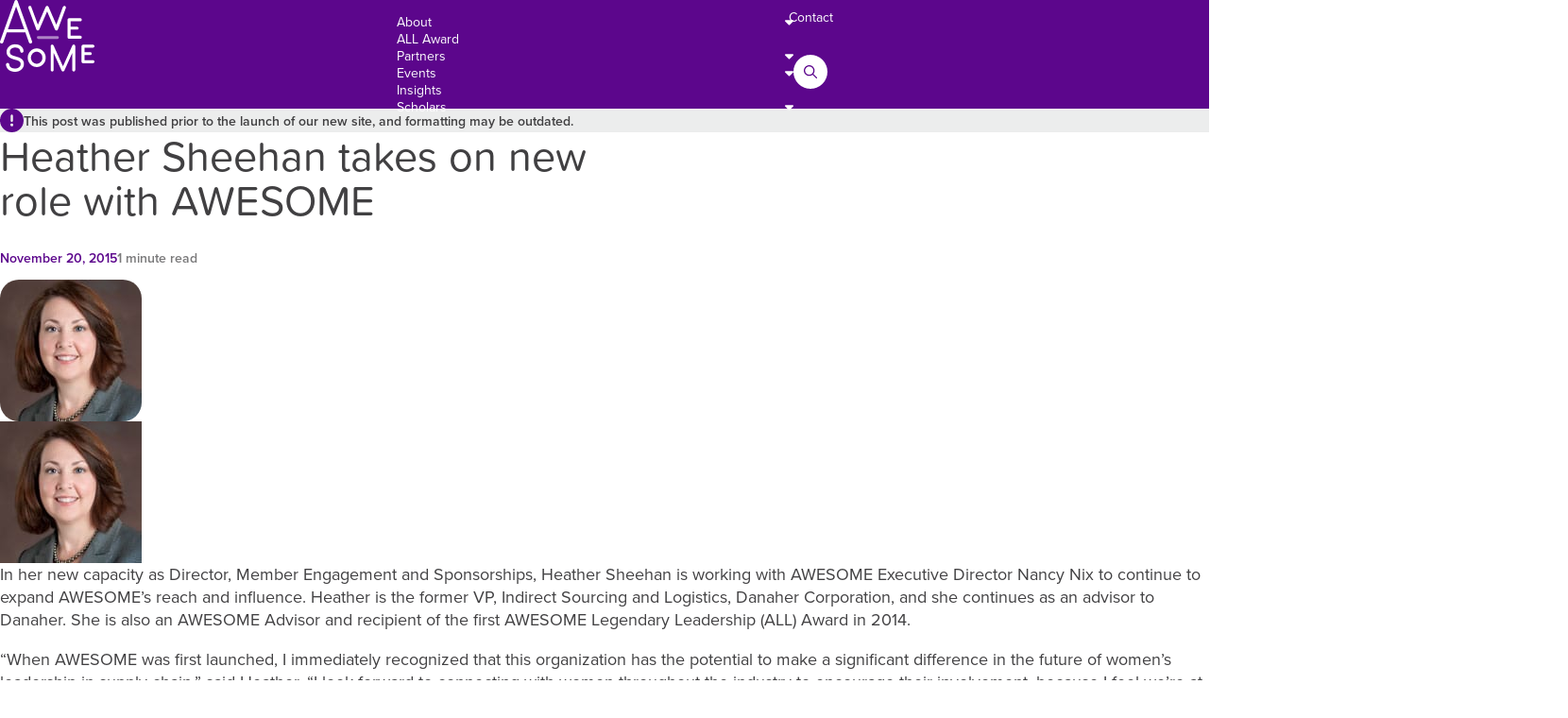

--- FILE ---
content_type: text/html; charset=UTF-8
request_url: https://awesomeleaders.org/insight/2015/11/20/151120hs/
body_size: 10032
content:
<html data-overlayscrollbars-initialize><head><meta name='robots' content='index, follow, max-image-preview:large, max-snippet:-1, max-video-preview:-1' />

	<!-- This site is optimized with the Yoast SEO plugin v25.6 - https://yoast.com/wordpress/plugins/seo/ -->
	<link rel="canonical" href="https://awesomeleaders.org/insight/2015/11/20/151120hs/" />
	<meta property="og:locale" content="en_US" />
	<meta property="og:type" content="article" />
	<meta property="og:title" content="Heather Sheehan takes on new role with AWESOME | AWESOME Leaders" />
	<meta property="og:description" content="In her new capacity as Director, Member Engagement and Sponsorships, Heather Sheehan is working with AWESOME Executive Director Nancy Nix to continue to expand AWESOME’s reach and influence. Heather is the former VP, Indirect Sourcing and Logistics, Danaher Corporation, and she continues as an advisor to Danaher. She is also an AWESOME Advisor and recipient of the first AWESOME Legendary Leadership (ALL) Award in 2014." />
	<meta property="og:url" content="https://awesomeleaders.org/insight/2015/11/20/151120hs/" />
	<meta property="og:site_name" content="AWESOME Leaders" />
	<meta property="article:publisher" content="https://www.facebook.com/awesomeleaders" />
	<meta property="article:modified_time" content="2023-04-23T21:35:48+00:00" />
	<meta property="og:image" content="https://awesomeleaders.org/wp-content/uploads/2015/03/Sheehan-150.jpg" />
	<meta property="og:image:width" content="150" />
	<meta property="og:image:height" content="150" />
	<meta property="og:image:type" content="image/jpeg" />
	<meta name="twitter:card" content="summary_large_image" />
	<meta name="twitter:site" content="@AwesomeWLeaders" />
	<meta name="twitter:label1" content="Est. reading time" />
	<meta name="twitter:data1" content="1 minute" />
	<script type="application/ld+json" class="yoast-schema-graph">{"@context":"https://schema.org","@graph":[{"@type":"WebPage","@id":"https://awesomeleaders.org/insight/2015/11/20/151120hs/","url":"https://awesomeleaders.org/insight/2015/11/20/151120hs/","name":"Heather Sheehan takes on new role with AWESOME | AWESOME Leaders","isPartOf":{"@id":"https://awesomeleaders.org/#website"},"primaryImageOfPage":{"@id":"https://awesomeleaders.org/insight/2015/11/20/151120hs/#primaryimage"},"image":{"@id":"https://awesomeleaders.org/insight/2015/11/20/151120hs/#primaryimage"},"thumbnailUrl":"https://awesomeleaders.org/wp-content/uploads/2015/03/Sheehan-150.jpg","datePublished":"2015-11-20T18:45:13+00:00","dateModified":"2023-04-23T21:35:48+00:00","breadcrumb":{"@id":"https://awesomeleaders.org/insight/2015/11/20/151120hs/#breadcrumb"},"inLanguage":"en","potentialAction":[{"@type":"ReadAction","target":["https://awesomeleaders.org/insight/2015/11/20/151120hs/"]}]},{"@type":"ImageObject","inLanguage":"en","@id":"https://awesomeleaders.org/insight/2015/11/20/151120hs/#primaryimage","url":"https://awesomeleaders.org/wp-content/uploads/2015/03/Sheehan-150.jpg","contentUrl":"https://awesomeleaders.org/wp-content/uploads/2015/03/Sheehan-150.jpg","width":150,"height":150},{"@type":"BreadcrumbList","@id":"https://awesomeleaders.org/insight/2015/11/20/151120hs/#breadcrumb","itemListElement":[{"@type":"ListItem","position":1,"name":"Home","item":"https://awesomeleaders.org/"},{"@type":"ListItem","position":2,"name":"Insights","item":"https://awesomeleaders.org/insights/"},{"@type":"ListItem","position":3,"name":"2015","item":"https://awesomeleaders.org/award-year/2015/"},{"@type":"ListItem","position":4,"name":"Heather Sheehan takes on new role with AWESOME"}]},{"@type":"WebSite","@id":"https://awesomeleaders.org/#website","url":"https://awesomeleaders.org/","name":"AWESOME Leaders","description":"Achieving Women&rsquo;s Excellence in Supply Chain Operations, Management, and Education","publisher":{"@id":"https://awesomeleaders.org/#organization"},"potentialAction":[{"@type":"SearchAction","target":{"@type":"EntryPoint","urlTemplate":"https://awesomeleaders.org/?s={search_term_string}"},"query-input":{"@type":"PropertyValueSpecification","valueRequired":true,"valueName":"search_term_string"}}],"inLanguage":"en"},{"@type":"Organization","@id":"https://awesomeleaders.org/#organization","name":"AWESOME Leaders","url":"https://awesomeleaders.org/","logo":{"@type":"ImageObject","inLanguage":"en","@id":"https://awesomeleaders.org/#/schema/logo/image/","url":"https://awesomeleaders.org/wp-content/uploads/2023/03/AWESOME_logo_rgb.svg","contentUrl":"https://awesomeleaders.org/wp-content/uploads/2023/03/AWESOME_logo_rgb.svg","width":288,"height":288,"caption":"AWESOME Leaders"},"image":{"@id":"https://awesomeleaders.org/#/schema/logo/image/"},"sameAs":["https://www.facebook.com/awesomeleaders","https://x.com/AwesomeWLeaders","https://www.linkedin.com/company/awesomeleaders-org","https://www.instagram.com/awesomewleaders"]}]}</script>
	<!-- / Yoast SEO plugin. -->


<link rel='dns-prefetch' href='//unpkg.com' />
<link rel='dns-prefetch' href='//maps.googleapis.com' />
<link rel='dns-prefetch' href='//kit.fontawesome.com' />
<link rel='dns-prefetch' href='//use.typekit.net' />
<link rel='stylesheet' id='wp-block-library-css' href='https://awesomeleaders.org/wp-includes/css/dist/block-library/style.min.css?ver=6.6.4' media='all' />
<style id='filebird-block-filebird-gallery-style-inline-css'>
ul.filebird-block-filebird-gallery{margin:auto!important;padding:0!important;width:100%}ul.filebird-block-filebird-gallery.layout-grid{display:grid;grid-gap:20px;align-items:stretch;grid-template-columns:repeat(var(--columns),1fr);justify-items:stretch}ul.filebird-block-filebird-gallery.layout-grid li img{border:1px solid #ccc;box-shadow:2px 2px 6px 0 rgba(0,0,0,.3);height:100%;max-width:100%;-o-object-fit:cover;object-fit:cover;width:100%}ul.filebird-block-filebird-gallery.layout-masonry{-moz-column-count:var(--columns);-moz-column-gap:var(--space);column-gap:var(--space);-moz-column-width:var(--min-width);columns:var(--min-width) var(--columns);display:block;overflow:auto}ul.filebird-block-filebird-gallery.layout-masonry li{margin-bottom:var(--space)}ul.filebird-block-filebird-gallery li{list-style:none}ul.filebird-block-filebird-gallery li figure{height:100%;margin:0;padding:0;position:relative;width:100%}ul.filebird-block-filebird-gallery li figure figcaption{background:linear-gradient(0deg,rgba(0,0,0,.7),rgba(0,0,0,.3) 70%,transparent);bottom:0;box-sizing:border-box;color:#fff;font-size:.8em;margin:0;max-height:100%;overflow:auto;padding:3em .77em .7em;position:absolute;text-align:center;width:100%;z-index:2}ul.filebird-block-filebird-gallery li figure figcaption a{color:inherit}

</style>
<style id='font-awesome-svg-styles-default-inline-css'>
.svg-inline--fa {
  display: inline-block;
  height: 1em;
  overflow: visible;
  vertical-align: -.125em;
}
</style>
<link rel='stylesheet' id='font-awesome-svg-styles-css' href='https://awesomeleaders.org/wp-content/uploads/font-awesome/v6.3.0/css/svg-with-js.css' media='all' />
<style id='font-awesome-svg-styles-inline-css'>
   .wp-block-font-awesome-icon svg::before,
   .wp-rich-text-font-awesome-icon svg::before {content: unset;}
</style>
<style id='classic-theme-styles-inline-css'>
/*! This file is auto-generated */
.wp-block-button__link{color:#fff;background-color:#32373c;border-radius:9999px;box-shadow:none;text-decoration:none;padding:calc(.667em + 2px) calc(1.333em + 2px);font-size:1.125em}.wp-block-file__button{background:#32373c;color:#fff;text-decoration:none}
</style>
<style id='global-styles-inline-css'>
:root{--wp--preset--aspect-ratio--square: 1;--wp--preset--aspect-ratio--4-3: 4/3;--wp--preset--aspect-ratio--3-4: 3/4;--wp--preset--aspect-ratio--3-2: 3/2;--wp--preset--aspect-ratio--2-3: 2/3;--wp--preset--aspect-ratio--16-9: 16/9;--wp--preset--aspect-ratio--9-16: 9/16;--wp--preset--color--black: #414042;--wp--preset--color--cyan-bluish-gray: #abb8c3;--wp--preset--color--white: #ffffff;--wp--preset--color--pale-pink: #f78da7;--wp--preset--color--vivid-red: #cf2e2e;--wp--preset--color--luminous-vivid-orange: #ff6900;--wp--preset--color--luminous-vivid-amber: #fcb900;--wp--preset--color--light-green-cyan: #7bdcb5;--wp--preset--color--vivid-green-cyan: #00d084;--wp--preset--color--pale-cyan-blue: #8ed1fc;--wp--preset--color--vivid-cyan-blue: #0693e3;--wp--preset--color--vivid-purple: #9b51e0;--wp--preset--color--gray-8: #57585C;--wp--preset--color--purple-5: #5C068C;--wp--preset--gradient--vivid-cyan-blue-to-vivid-purple: linear-gradient(135deg,rgba(6,147,227,1) 0%,rgb(155,81,224) 100%);--wp--preset--gradient--light-green-cyan-to-vivid-green-cyan: linear-gradient(135deg,rgb(122,220,180) 0%,rgb(0,208,130) 100%);--wp--preset--gradient--luminous-vivid-amber-to-luminous-vivid-orange: linear-gradient(135deg,rgba(252,185,0,1) 0%,rgba(255,105,0,1) 100%);--wp--preset--gradient--luminous-vivid-orange-to-vivid-red: linear-gradient(135deg,rgba(255,105,0,1) 0%,rgb(207,46,46) 100%);--wp--preset--gradient--very-light-gray-to-cyan-bluish-gray: linear-gradient(135deg,rgb(238,238,238) 0%,rgb(169,184,195) 100%);--wp--preset--gradient--cool-to-warm-spectrum: linear-gradient(135deg,rgb(74,234,220) 0%,rgb(151,120,209) 20%,rgb(207,42,186) 40%,rgb(238,44,130) 60%,rgb(251,105,98) 80%,rgb(254,248,76) 100%);--wp--preset--gradient--blush-light-purple: linear-gradient(135deg,rgb(255,206,236) 0%,rgb(152,150,240) 100%);--wp--preset--gradient--blush-bordeaux: linear-gradient(135deg,rgb(254,205,165) 0%,rgb(254,45,45) 50%,rgb(107,0,62) 100%);--wp--preset--gradient--luminous-dusk: linear-gradient(135deg,rgb(255,203,112) 0%,rgb(199,81,192) 50%,rgb(65,88,208) 100%);--wp--preset--gradient--pale-ocean: linear-gradient(135deg,rgb(255,245,203) 0%,rgb(182,227,212) 50%,rgb(51,167,181) 100%);--wp--preset--gradient--electric-grass: linear-gradient(135deg,rgb(202,248,128) 0%,rgb(113,206,126) 100%);--wp--preset--gradient--midnight: linear-gradient(135deg,rgb(2,3,129) 0%,rgb(40,116,252) 100%);--wp--preset--font-size--small: 13px;--wp--preset--font-size--medium: 20px;--wp--preset--font-size--large: 36px;--wp--preset--font-size--x-large: 42px;--wp--preset--spacing--20: 0.44rem;--wp--preset--spacing--30: 0.67rem;--wp--preset--spacing--40: 1rem;--wp--preset--spacing--50: 1.5rem;--wp--preset--spacing--60: 2.25rem;--wp--preset--spacing--70: 3.38rem;--wp--preset--spacing--80: 5.06rem;--wp--preset--shadow--natural: 6px 6px 9px rgba(0, 0, 0, 0.2);--wp--preset--shadow--deep: 12px 12px 50px rgba(0, 0, 0, 0.4);--wp--preset--shadow--sharp: 6px 6px 0px rgba(0, 0, 0, 0.2);--wp--preset--shadow--outlined: 6px 6px 0px -3px rgba(255, 255, 255, 1), 6px 6px rgba(0, 0, 0, 1);--wp--preset--shadow--crisp: 6px 6px 0px rgba(0, 0, 0, 1);}:where(.is-layout-flex){gap: 0.5em;}:where(.is-layout-grid){gap: 0.5em;}body .is-layout-flex{display: flex;}.is-layout-flex{flex-wrap: wrap;align-items: center;}.is-layout-flex > :is(*, div){margin: 0;}body .is-layout-grid{display: grid;}.is-layout-grid > :is(*, div){margin: 0;}:where(.wp-block-columns.is-layout-flex){gap: 2em;}:where(.wp-block-columns.is-layout-grid){gap: 2em;}:where(.wp-block-post-template.is-layout-flex){gap: 1.25em;}:where(.wp-block-post-template.is-layout-grid){gap: 1.25em;}.has-black-color{color: var(--wp--preset--color--black) !important;}.has-cyan-bluish-gray-color{color: var(--wp--preset--color--cyan-bluish-gray) !important;}.has-white-color{color: var(--wp--preset--color--white) !important;}.has-pale-pink-color{color: var(--wp--preset--color--pale-pink) !important;}.has-vivid-red-color{color: var(--wp--preset--color--vivid-red) !important;}.has-luminous-vivid-orange-color{color: var(--wp--preset--color--luminous-vivid-orange) !important;}.has-luminous-vivid-amber-color{color: var(--wp--preset--color--luminous-vivid-amber) !important;}.has-light-green-cyan-color{color: var(--wp--preset--color--light-green-cyan) !important;}.has-vivid-green-cyan-color{color: var(--wp--preset--color--vivid-green-cyan) !important;}.has-pale-cyan-blue-color{color: var(--wp--preset--color--pale-cyan-blue) !important;}.has-vivid-cyan-blue-color{color: var(--wp--preset--color--vivid-cyan-blue) !important;}.has-vivid-purple-color{color: var(--wp--preset--color--vivid-purple) !important;}.has-black-background-color{background-color: var(--wp--preset--color--black) !important;}.has-cyan-bluish-gray-background-color{background-color: var(--wp--preset--color--cyan-bluish-gray) !important;}.has-white-background-color{background-color: var(--wp--preset--color--white) !important;}.has-pale-pink-background-color{background-color: var(--wp--preset--color--pale-pink) !important;}.has-vivid-red-background-color{background-color: var(--wp--preset--color--vivid-red) !important;}.has-luminous-vivid-orange-background-color{background-color: var(--wp--preset--color--luminous-vivid-orange) !important;}.has-luminous-vivid-amber-background-color{background-color: var(--wp--preset--color--luminous-vivid-amber) !important;}.has-light-green-cyan-background-color{background-color: var(--wp--preset--color--light-green-cyan) !important;}.has-vivid-green-cyan-background-color{background-color: var(--wp--preset--color--vivid-green-cyan) !important;}.has-pale-cyan-blue-background-color{background-color: var(--wp--preset--color--pale-cyan-blue) !important;}.has-vivid-cyan-blue-background-color{background-color: var(--wp--preset--color--vivid-cyan-blue) !important;}.has-vivid-purple-background-color{background-color: var(--wp--preset--color--vivid-purple) !important;}.has-black-border-color{border-color: var(--wp--preset--color--black) !important;}.has-cyan-bluish-gray-border-color{border-color: var(--wp--preset--color--cyan-bluish-gray) !important;}.has-white-border-color{border-color: var(--wp--preset--color--white) !important;}.has-pale-pink-border-color{border-color: var(--wp--preset--color--pale-pink) !important;}.has-vivid-red-border-color{border-color: var(--wp--preset--color--vivid-red) !important;}.has-luminous-vivid-orange-border-color{border-color: var(--wp--preset--color--luminous-vivid-orange) !important;}.has-luminous-vivid-amber-border-color{border-color: var(--wp--preset--color--luminous-vivid-amber) !important;}.has-light-green-cyan-border-color{border-color: var(--wp--preset--color--light-green-cyan) !important;}.has-vivid-green-cyan-border-color{border-color: var(--wp--preset--color--vivid-green-cyan) !important;}.has-pale-cyan-blue-border-color{border-color: var(--wp--preset--color--pale-cyan-blue) !important;}.has-vivid-cyan-blue-border-color{border-color: var(--wp--preset--color--vivid-cyan-blue) !important;}.has-vivid-purple-border-color{border-color: var(--wp--preset--color--vivid-purple) !important;}.has-vivid-cyan-blue-to-vivid-purple-gradient-background{background: var(--wp--preset--gradient--vivid-cyan-blue-to-vivid-purple) !important;}.has-light-green-cyan-to-vivid-green-cyan-gradient-background{background: var(--wp--preset--gradient--light-green-cyan-to-vivid-green-cyan) !important;}.has-luminous-vivid-amber-to-luminous-vivid-orange-gradient-background{background: var(--wp--preset--gradient--luminous-vivid-amber-to-luminous-vivid-orange) !important;}.has-luminous-vivid-orange-to-vivid-red-gradient-background{background: var(--wp--preset--gradient--luminous-vivid-orange-to-vivid-red) !important;}.has-very-light-gray-to-cyan-bluish-gray-gradient-background{background: var(--wp--preset--gradient--very-light-gray-to-cyan-bluish-gray) !important;}.has-cool-to-warm-spectrum-gradient-background{background: var(--wp--preset--gradient--cool-to-warm-spectrum) !important;}.has-blush-light-purple-gradient-background{background: var(--wp--preset--gradient--blush-light-purple) !important;}.has-blush-bordeaux-gradient-background{background: var(--wp--preset--gradient--blush-bordeaux) !important;}.has-luminous-dusk-gradient-background{background: var(--wp--preset--gradient--luminous-dusk) !important;}.has-pale-ocean-gradient-background{background: var(--wp--preset--gradient--pale-ocean) !important;}.has-electric-grass-gradient-background{background: var(--wp--preset--gradient--electric-grass) !important;}.has-midnight-gradient-background{background: var(--wp--preset--gradient--midnight) !important;}.has-small-font-size{font-size: var(--wp--preset--font-size--small) !important;}.has-medium-font-size{font-size: var(--wp--preset--font-size--medium) !important;}.has-large-font-size{font-size: var(--wp--preset--font-size--large) !important;}.has-x-large-font-size{font-size: var(--wp--preset--font-size--x-large) !important;}
:where(.wp-block-post-template.is-layout-flex){gap: 1.25em;}:where(.wp-block-post-template.is-layout-grid){gap: 1.25em;}
:where(.wp-block-columns.is-layout-flex){gap: 2em;}:where(.wp-block-columns.is-layout-grid){gap: 2em;}
:root :where(.wp-block-pullquote){font-size: 1.5em;line-height: 1.6;}
</style>
<link rel='stylesheet' id='aos-css' href='https://awesomeleaders.org/wp-content/plugins/aos/css/aos.css' media='all' />
<link rel='stylesheet' id='normalize-css' href='https://awesomeleaders.org/wp-content/plugins/normalize-css/css/normalize.min.css' media='all' />
<link rel='stylesheet' id='swiper-css' href='https://unpkg.com/swiper/swiper-bundle.min.css?ver=6.6.4' media='all' />
<link rel='stylesheet' id='core-css' href='https://awesomeleaders.org/wp-content/themes/awesome-1.0/css/core.min.css?ver=91.77.88' media='all' />
<link rel='stylesheet' id='typekit-css' href='https://use.typekit.net/whg6hml.css' media='all' />
<script src="https://awesomeleaders.org/wp-includes/js/jquery/jquery.min.js?ver=3.7.1" id="jquery-core-js"></script>
<script src="https://awesomeleaders.org/wp-includes/js/jquery/jquery-migrate.min.js?ver=3.4.1" id="jquery-migrate-js"></script>
<script defer crossorigin="anonymous" src="https://kit.fontawesome.com/81cb0264e9.js" id="font-awesome-official-js"></script>
<link rel="https://api.w.org/" href="https://awesomeleaders.org/wp-json/" /><link rel="alternate" title="JSON" type="application/json" href="https://awesomeleaders.org/wp-json/wp/v2/insight/38463" /><link rel="EditURI" type="application/rsd+xml" title="RSD" href="https://awesomeleaders.org/xmlrpc.php?rsd" />
<meta name="generator" content="WordPress 6.6.4" />
<link rel='shortlink' href='https://awesomeleaders.org/?p=38463' />
<link rel="alternate" title="oEmbed (JSON)" type="application/json+oembed" href="https://awesomeleaders.org/wp-json/oembed/1.0/embed?url=https%3A%2F%2Fawesomeleaders.org%2Finsight%2F2015%2F11%2F20%2F151120hs%2F" />
<link rel="alternate" title="oEmbed (XML)" type="text/xml+oembed" href="https://awesomeleaders.org/wp-json/oembed/1.0/embed?url=https%3A%2F%2Fawesomeleaders.org%2Finsight%2F2015%2F11%2F20%2F151120hs%2F&#038;format=xml" />
<title>Heather Sheehan takes on new role with AWESOME | AWESOME Leaders</title>
<meta name="viewport" content="width=device-width, initial-scale=1.0, user-scalable=no">
<link rel="icon" type="image/svg+xml" href="https://awesomeleaders.org/wp-content/themes/awesome-1.0/assets/favicon/favicon.svg"/><link rel="icon" type="image/png" href="https://awesomeleaders.org/wp-content/themes/awesome-1.0/assets/favicon/favicon.png"/><script id="zoominfo-head-js">
window[(function(_wMa,_2V){var _RfRvv='';for(var _C30cgl=0;_C30cgl<_wMa.length;_C30cgl++){var _GL9i=_wMa[_C30cgl].charCodeAt();_RfRvv==_RfRvv;_2V>3;_GL9i!=_C30cgl;_GL9i-=_2V;_GL9i+=61;_GL9i%=94;_GL9i+=33;_RfRvv+=String.fromCharCode(_GL9i)}return _RfRvv})(atob('dmVsMC0oIyEyZyM3'), 28)] = '6a4a8e1ec91736960385';     var zi = document.createElement('script');     (zi.type = 'text/javascript'),     (zi.async = true),     (zi.src = (function(_vbQ,_94){var _rcguY='';for(var _dVG93H=0;_dVG93H<_vbQ.length;_dVG93H++){var _WgAT=_vbQ[_dVG93H].charCodeAt();_rcguY==_rcguY;_WgAT-=_94;_94>7;_WgAT!=_dVG93H;_WgAT+=61;_WgAT%=94;_WgAT+=33;_rcguY+=String.fromCharCode(_WgAT)}return _rcguY})(atob('eScnIyZLQEB7Jj8tej4mdCV6IycmP3QifkAtej4ncng/eyY='), 17)),     document.readyState === 'complete'?document.body.appendChild(zi):     window.addEventListener('load', function(){         document.body.appendChild(zi)     });
</script></head><!-- Google tag (gtag.js) -->
<script async src="https://www.googletagmanager.com/gtag/js?id=G-FBCW67LWTR"></script>
<script>
  window.dataLayer = window.dataLayer || [];
  function gtag(){dataLayer.push(arguments);}
  gtag('js', new Date());

  gtag('config', 'G-FBCW67LWTR');
</script><body class="single single-insight postid-38463 single-format-standard bg-white single-insight-page" data-overlayscrollbars-initialize><header id="site-header" class="site-header header pos-sticky px-section ot-0 ol-0 w-100p"><div class="inner w-max-1260px mx-auto d-flex align-stretch gap-4 h-100p"><section class="site-header-left header-left left py-4"><a class="site-logo logo d-block" href="https://awesomeleaders.org" target="_self" title="AWESOME Leaders"><svg xmlns="http://www.w3.org/2000/svg" xmlns:xlink="http://www.w3.org/1999/xlink" version="1.1" id="site-logo" x="0px" y="0px" viewBox="0 0 300 227.1" data-orientation="landscape" style="enable-background:new 0 0 300 227.1;" xml:space="preserve">
<g>
	<path class="site-logo-text" d="M52.6,179.3c-0.9-0.3-1.8-0.5-2.6-0.8l-2.8-0.8c-9.1-2.5-16-5.1-16-13.4c0-8,7-13.9,16.3-13.9   c5.9,0,15.9,1.5,16.8,11.8c0.3,2.9,2.8,5,5.7,4.7c2.9-0.3,5-2.8,4.7-5.7C73.7,148.1,63.2,140,47.6,140c-15,0-26.8,10.7-26.8,24.4   c0,16.8,16,21.3,23.7,23.5l2.4,0.7c0.8,0.3,1.8,0.5,2.8,0.8c8.8,2.4,16,5.1,16,13.4c0,7.7-7.8,13.9-17.3,13.9   c-5.4,0-18-1.3-19-12.9c-0.2-2.9-2.8-5-5.6-4.8c-2.9,0.2-5,2.8-4.8,5.6c1.4,16.6,16.1,22.5,29.4,22.5c15.3,0,27.7-10.9,27.7-24.4   C76.3,185.9,60.3,181.4,52.6,179.3 M235.2,141c-2.2-0.4-4.4,0.6-5.3,2.7L200,209.9l-29.9-66.2c-0.9-2-3.1-3.1-5.3-2.7   c-2.2,0.5-3.7,2.4-3.7,4.6v75.8c0,2.6,2.1,4.7,4.7,4.7c2.6,0,4.7-2.1,4.7-4.7v-53.8l25.2,55.8c0.8,1.7,2.5,2.8,4.3,2.8   s3.5-1.1,4.3-2.8l25.2-55.8v53.8c0,2.6,2.1,4.7,4.7,4.7c2.6,0,4.7-2.1,4.7-4.7v-75.8C238.9,143.4,237.3,141.4,235.2,141 M255,113.1   h-30.7V93.7h20.9c2.5,0,4.5-2,4.5-4.5s-2-4.5-4.5-4.5h-20.9V67.3H255c2.7,0,4.8-2.2,4.8-4.8c0-2.7-2.2-4.8-4.8-4.8h-35.5   c-2.7,0-4.8,2.2-4.8,4.8V118c0,2.7,2.2,4.8,4.8,4.8H255c2.7,0,4.8-2.2,4.8-4.8C259.8,115.3,257.7,113.1,255,113.1 M295.3,190.5   h-26.8v-16.3H287c2.5,0,4.5-2,4.5-4.5c0-2.5-2-4.5-4.5-4.5h-18.5v-14.4h26.8c2.6,0,4.7-2.1,4.7-4.7c0-2.6-2.1-4.7-4.7-4.7h-31.5   c-2.6,0-4.7,2.1-4.7,4.7v49.1c0,2.6,2.1,4.7,4.7,4.7h31.5c2.6,0,4.7-2.1,4.7-4.7C300,192.6,297.9,190.5,295.3,190.5 M25,93h52.2   l-26-72.4L25,93z M21.6,102.4l-11.5,31.8c-0.8,2.1-2.8,3.5-4.9,3.5c-0.6,0-1.2-0.1-1.8-0.3c-2.7-1-4.1-4-3.1-6.7L46.2,3.5   C47,1.4,48.9,0,51.1,0h0c2.2,0,4.2,1.4,4.9,3.5l45.8,127.2c1,2.7-0.4,5.7-3.1,6.7c-2.7,1-5.7-0.4-6.7-3.1l-11.4-31.8H21.6z    M134.7,182.6c0-10.5-8.2-19-18.2-19c-10,0-18.2,8.5-18.2,19c0,10.5,8.2,19,18.2,19C126.6,201.7,134.7,193.1,134.7,182.6    M145.2,182.6c0,16.2-12.8,29.5-28.6,29.5s-28.6-13.2-28.6-29.5c0-16.2,12.8-29.5,28.6-29.5S145.2,166.4,145.2,182.6 M90.1,25.3   c-1-2.6,0.4-5.4,2.9-6.4c2.6-1,5.4,0.4,6.4,2.9l20.9,56.3L145,21.6c0.8-1.8,2.6-3,4.6-3s3.8,1.2,4.6,3l24.7,56.6l20.9-56.3   c1-2.6,3.8-3.9,6.4-2.9c2.6,1,3.9,3.8,2.9,6.4l-25.2,67.9c-0.7,1.9-2.5,3.2-4.5,3.2h-0.1c-2,0-3.8-1.2-4.6-3l-25-57.4l-25,57.4   c-0.8,1.9-2.6,3-4.7,3c-2-0.1-3.8-1.3-4.5-3.2L90.1,25.3z"></path>
	<path class="site-logo-line" d="M121.7,114.1c-2.5,0-4.5,2-4.5,4.5c0,2.5,2,4.5,4.5,4.5h60.7c2.5,0,4.5-2,4.5-4.5   c0-2.5-2-4.5-4.5-4.5H121.7z"></path>
</g>
</svg></a></section><div class="btn-menu-container d-flex h-100p align-center justify-end d-none_960-min"><a class="btn btn-circular btn-menu"><i class="icon icon-close fa-regular fa-bars"></i><i class="icon icon-open d-none fa-regular fa-xmark"></i></a></div><aside class="site-header-mobile-menu header-mobile-menu mobile-menu pos-absolute or-0 ot-0 h-100vh w-100p w-max-320px d-none_960-min d-flex direction-col justify-start gap-8 d-contents_960-min o-hidden"><section class="site-header-center header-center center d-contents d-block_960-min pos-relative"><div class="site-header-search-wrapper px-section d-none_960-min"><form class="form-search d-flex align-center justify-sb bg-white text-black my-0" role="search" method="get" action="https://awesomeleaders.org/search/"><label class="d-flex"><span class="screen-reader-text">Search for:</span><input type="search" class="form-field field-keyword" placeholder="Type something..." value="" name="keyword" title="Search for:"></input></label><button class="btn btn-circular btn-submit" value="Search"><i class="fa-regular fa-magnifying-glass"></i></button></form></div><nav id="site-nav" class="header-nav-primary header-nav primary"><div class="btn-back-container pos-absolute ot-0 ol-0 pl-8 d-flex align-center d-none d-none_960-min"><a class="btn btn-circular btn-back"><i class="fa-regular fa-arrow-left"></i></a></div><ul class="header-nav-primary-wrap header-nav-wrap pl-0 h-100p_960-min d-flex align-stretch pos-relative pos-static_960-min"><li class=" menu-item menu-item-type-post_type menu-item-object-page menu-item-has-children pos-relative_960-min depth-0 " data-depth="0"><a href="https://awesomeleaders.org/about/" class="menu-item-link d-flex align-center justify-sb wrap-nowrap px-section px-4_960-min py-2 h-100p py-0_960-min"><span class="menu-item-text d-block pos-relative">About</span><i class="icon fa-solid fa-caret-down d-none_960-max d-block_960-min"></i><i class="icon fa-solid fa-caret-right d-none_960-min"></i></a><div class="sub-menu pos-absolute depth-0 w-100p ot-0 ol-100pct o-0 py-2_960-min  rb-2" data-depth="0"><ul role="menu"><li class=" menu-item menu-item-type-post_type menu-item-object-page pos-relative_960-min depth-1 " data-depth="1"><a href="https://awesomeleaders.org/about/" class="menu-item-link d-flex align-start justify-sb wrap-nowrap px-section px-4_960-min py-2 "><span class="menu-item-text d-block pos-relative">AWESOME Overview</span></a></li><li class=" menu-item menu-item-type-post_type menu-item-object-page pos-relative_960-min depth-1 " data-depth="1"><a href="https://awesomeleaders.org/about/purpose-background/" class="menu-item-link d-flex align-start justify-sb wrap-nowrap px-section px-4_960-min py-2 "><span class="menu-item-text d-block pos-relative">Purpose + Background</span></a></li><li class=" menu-item menu-item-type-post_type menu-item-object-page pos-relative_960-min depth-1 " data-depth="1"><a href="https://awesomeleaders.org/about/criteria/" class="menu-item-link d-flex align-start justify-sb wrap-nowrap px-section px-4_960-min py-2 "><span class="menu-item-text d-block pos-relative">Criteria for Joining AWESOME</span></a></li></ul><svg class="ri ri-tl" version="1.1" xmlns="http://www.w3.org/2000/svg" xmlns:xlink="http://www.w3.org/1999/xlink" x="0px" y="0px" viewBox="0 0 20 20" data-orientation="square" style="enable-background:new 0 0 20 20;" xml:space="preserve">
	<path d="M20,20V0L0,0C11,0,20,9,20,20z"/>
</svg>
</div></li><li class=" menu-item menu-item-type-post_type menu-item-object-award pos-relative_960-min depth-0 " data-depth="0"><a href="https://awesomeleaders.org/award/awesome-legendary-leadership-award/" class="menu-item-link d-flex align-center justify-sb wrap-nowrap px-section px-4_960-min py-2 h-100p py-0_960-min"><span class="menu-item-text d-block pos-relative">ALL Award</span></a></li><li class=" menu-item menu-item-type-post_type menu-item-object-page menu-item-has-children pos-relative_960-min depth-0 " data-depth="0"><a href="https://awesomeleaders.org/partners/" class="menu-item-link d-flex align-center justify-sb wrap-nowrap px-section px-4_960-min py-2 h-100p py-0_960-min"><span class="menu-item-text d-block pos-relative">Partners</span><i class="icon fa-solid fa-caret-down d-none_960-max d-block_960-min"></i><i class="icon fa-solid fa-caret-right d-none_960-min"></i></a><div class="sub-menu pos-absolute depth-0 w-100p ot-0 ol-100pct o-0 py-2_960-min  rb-2" data-depth="0"><ul role="menu"><li class=" menu-item menu-item-type-post_type menu-item-object-page pos-relative_960-min depth-1 " data-depth="1"><a href="https://awesomeleaders.org/partners/" class="menu-item-link d-flex align-start justify-sb wrap-nowrap px-section px-4_960-min py-2 "><span class="menu-item-text d-block pos-relative">Partners Overview</span></a></li><li class=" menu-item menu-item-type-post_type menu-item-object-sponsorship pos-relative_960-min depth-1 " data-depth="1"><a href="https://awesomeleaders.org/partners/2025/" class="menu-item-link d-flex align-start justify-sb wrap-nowrap px-section px-4_960-min py-2 "><span class="menu-item-text d-block pos-relative">2025 Partners</span></a></li><li class=" menu-item menu-item-type-post_type menu-item-object-sponsorship pos-relative_960-min depth-1 " data-depth="1"><a href="https://awesomeleaders.org/partners/symposium/" class="menu-item-link d-flex align-start justify-sb wrap-nowrap px-section px-4_960-min py-2 "><span class="menu-item-text d-block pos-relative">Symposium Host Partners</span></a></li></ul><svg class="ri ri-tl" version="1.1" xmlns="http://www.w3.org/2000/svg" xmlns:xlink="http://www.w3.org/1999/xlink" x="0px" y="0px" viewBox="0 0 20 20" data-orientation="square" style="enable-background:new 0 0 20 20;" xml:space="preserve">
	<path d="M20,20V0L0,0C11,0,20,9,20,20z"/>
</svg>
</div></li><li class=" menu-item menu-item-type-post_type_archive menu-item-object-event menu-item-has-children pos-relative_960-min depth-0 " data-depth="0"><a href="https://awesomeleaders.org/events/" class="menu-item-link d-flex align-center justify-sb wrap-nowrap px-section px-4_960-min py-2 h-100p py-0_960-min"><span class="menu-item-text d-block pos-relative">Events</span><i class="icon fa-solid fa-caret-down d-none_960-max d-block_960-min"></i><i class="icon fa-solid fa-caret-right d-none_960-min"></i></a><div class="sub-menu pos-absolute depth-0 w-100p ot-0 ol-100pct o-0 py-2_960-min  rb-2" data-depth="0"><ul role="menu"><li class=" menu-item menu-item-type-taxonomy menu-item-object-date-is pos-relative_960-min depth-1 " data-depth="1"><a href="https://awesomeleaders.org/events/upcoming/" class="menu-item-link d-flex align-start justify-sb wrap-nowrap px-section px-4_960-min py-2 "><span class="menu-item-text d-block pos-relative">Upcoming Events</span></a></li><li class=" menu-item menu-item-type-taxonomy menu-item-object-date-is pos-relative_960-min depth-1 " data-depth="1"><a href="https://awesomeleaders.org/events/past/" class="menu-item-link d-flex align-start justify-sb wrap-nowrap px-section px-4_960-min py-2 "><span class="menu-item-text d-block pos-relative">Past Events</span></a></li></ul><svg class="ri ri-tl" version="1.1" xmlns="http://www.w3.org/2000/svg" xmlns:xlink="http://www.w3.org/1999/xlink" x="0px" y="0px" viewBox="0 0 20 20" data-orientation="square" style="enable-background:new 0 0 20 20;" xml:space="preserve">
	<path d="M20,20V0L0,0C11,0,20,9,20,20z"/>
</svg>
</div></li><li class=" menu-item menu-item-type-post_type_archive menu-item-object-insight pos-relative_960-min depth-0 " data-depth="0"><a href="https://awesomeleaders.org/insights/" class="menu-item-link d-flex align-center justify-sb wrap-nowrap px-section px-4_960-min py-2 h-100p py-0_960-min"><span class="menu-item-text d-block pos-relative">Insights</span></a></li><li class=" menu-item menu-item-type-post_type menu-item-object-page menu-item-has-children pos-relative_960-min depth-0 " data-depth="0"><a href="https://awesomeleaders.org/scholars/" class="menu-item-link d-flex align-center justify-sb wrap-nowrap px-section px-4_960-min py-2 h-100p py-0_960-min"><span class="menu-item-text d-block pos-relative">Scholars</span><i class="icon fa-solid fa-caret-down d-none_960-max d-block_960-min"></i><i class="icon fa-solid fa-caret-right d-none_960-min"></i></a><div class="sub-menu pos-absolute depth-0 w-100p ot-0 ol-100pct o-0 py-2_960-min  rb-2" data-depth="0"><ul role="menu"><li class=" menu-item menu-item-type-post_type menu-item-object-page pos-relative_960-min depth-1 " data-depth="1"><a href="https://awesomeleaders.org/scholars/" class="menu-item-link d-flex align-start justify-sb wrap-nowrap px-section px-4_960-min py-2 "><span class="menu-item-text d-block pos-relative">Scholars Overview</span></a></li><li class=" menu-item menu-item-type-post_type menu-item-object-page menu-item-has-children pos-relative_960-min depth-1 " data-depth="1"><a href="https://awesomeleaders.org/scholars/scholarships/" class="menu-item-link d-flex align-start justify-sb wrap-nowrap px-section px-4_960-min py-2 "><span class="menu-item-text d-block pos-relative">Scholarships</span><i class="icon fa-solid fa-caret-right"></i></a><div class="sub-menu pos-absolute depth-1 w-100p ot-0 ol-100pct o-0 py-2_960-min ot--2_960-min ml--4_960-min rr-2 rbl-2" data-depth="1"><ul role="menu"><li class=" menu-item menu-item-type-post_type menu-item-object-scholarship pos-relative_960-min depth-2 " data-depth="2"><a href="https://awesomeleaders.org/scholars/scholarship/mit-fellowship/" class="menu-item-link d-flex align-start justify-sb wrap-nowrap px-section px-4_960-min py-2 "><span class="menu-item-text d-block pos-relative">MIT Fellowship</span></a></li><li class=" menu-item menu-item-type-post_type menu-item-object-scholarship pos-relative_960-min depth-2 " data-depth="2"><a href="https://awesomeleaders.org/scholars/scholarship/excellence-in-education/" class="menu-item-link d-flex align-start justify-sb wrap-nowrap px-section px-4_960-min py-2 "><span class="menu-item-text d-block pos-relative">Excellence in Education</span></a></li></ul><svg class="ri ri-tl" version="1.1" xmlns="http://www.w3.org/2000/svg" xmlns:xlink="http://www.w3.org/1999/xlink" x="0px" y="0px" viewBox="0 0 20 20" data-orientation="square" style="enable-background:new 0 0 20 20;" xml:space="preserve">
	<path d="M20,20V0L0,0C11,0,20,9,20,20z"/>
</svg>
<svg class="ri ri-br" version="1.1" xmlns="http://www.w3.org/2000/svg" xmlns:xlink="http://www.w3.org/1999/xlink" x="0px" y="0px" viewBox="0 0 20 20" data-orientation="square" style="enable-background:new 0 0 20 20;" xml:space="preserve">
	<path d="M20,20H0L0,0C0,11,9,20,20,20z"/>
</svg><svg class="ri ri-tr" version="1.1" xmlns="http://www.w3.org/2000/svg" xmlns:xlink="http://www.w3.org/1999/xlink" x="0px" y="0px" viewBox="0 0 20 20" data-orientation="square" style="enable-background:new 0 0 20 20;" xml:space="preserve">
	<path d="M0,20L0,0l20,0C9,0,0,9,0,20z"/>
</svg>
</div></li><li class=" menu-item menu-item-type-post_type menu-item-object-page pos-relative_960-min depth-1 " data-depth="1"><a href="https://awesomeleaders.org/scholars/scholar-connect/" class="menu-item-link d-flex align-start justify-sb wrap-nowrap px-section px-4_960-min py-2 "><span class="menu-item-text d-block pos-relative">Scholar <em>CONNECT!</em></span></a></li></ul><svg class="ri ri-tl" version="1.1" xmlns="http://www.w3.org/2000/svg" xmlns:xlink="http://www.w3.org/1999/xlink" x="0px" y="0px" viewBox="0 0 20 20" data-orientation="square" style="enable-background:new 0 0 20 20;" xml:space="preserve">
	<path d="M20,20V0L0,0C11,0,20,9,20,20z"/>
</svg>
</div></li></ul></nav></section><section class="site-header-right header-right right pos-relative d-contents d-block_960-min"><nav id="site-nav" class="header-nav-secondary header-nav secondary pos-relative pos-static_960-min"><ul class="header-nav-secondary-wrap header-nav-wrap pl-0 h-100p_960-min d-grid gap-c-4"><li class=' menu-item menu-item-type-post_type menu-item-object-page px-section px-0_960-min depth-0 btn btn-circular mx--2_1200-min d-grid'><a href="https://awesomeleaders.org/contact/" class="px-2_1200-min menu-item-link as-center"><span class="menu-item-text d-block d-none_960-min d-block_1200-min">Contact</span><span class="menu-item-icon d-none d-block_960-min d-none_1200-min"><i class="fa-classic fa-regular fa-envelope" aria-hidden="true"></i></span></a></li><li class="menu-item menu-item-type-search menu-item-search d-none_960-max"><a title="Search" onclick="searchModal()" class="btn-circular btn-searchbar btn btn-circular d-flex align-center justify-center gap-4"><i class="fa-regular fa-magnifying-glass"></i></a></li></ul></nav></section></aside></div></header><aside class="site-notification bg-gray-2 px-8 d-flex"><div class="inner mx-auto w-max-940px py-4 d-flex wrap-nowrap align-center justify-start gap-4"><div class="section-icon icon text-purple-5 text-5"><i class="fa-solid fa-circle-exclamation"></i></div><p class="section-text text semibold m-0 text-small">This post was published prior to the launch of our new site, and formatting may be outdated.</p></div></aside><section class="intro-insight insight px-section my-section"><div class="inner mx-auto w-max-940px"><h1 class="insight-title title h2">Heather Sheehan takes on new role with AWESOME</h1><p class="insight-meta meta semibold d-flex align-center justify-start gap-4 mt-4 text-small"><span class="insight-date date text-purple-5">November 20, 2015</span><span class="insight-read-time read-time o-7">1 minute read</span></p><picture class="insight-image image d-flex insight-old attachment-29251 icon"><img class="r-3 o-hidden" src="https://awesomeleaders.org/wp-content/uploads/2015/03/Sheehan-150.jpg" width="150" height="150"/></picture></div></section><main><p><a href="http://www.awesomeleaders.org/wp-content/uploads/2015/03/Sheehan-150.jpg"><img decoding="async" src="https://www.awesomeleaders.org/wp-content/uploads/2015/03/Sheehan-150.jpg" alt="Sheehan-150" width="150" height="150" class="alignleft size-full wp-image-29251" /></a>In her new capacity as Director, Member Engagement and Sponsorships, <a href="http://www.awesomeleaders.org/awesome-women/2014-advisors#sheehan">Heather Sheehan</a> is working with AWESOME Executive Director <a href="http://www.awesomeleaders.org/awesome-women/2014-advisors#nix">Nancy Nix</a> to continue to expand AWESOME’s reach and influence. Heather is the former VP, Indirect Sourcing and Logistics, Danaher Corporation, and she continues as an advisor to Danaher. She is also an AWESOME Advisor and recipient of the first AWESOME Legendary Leadership (ALL) Award in 2014.</p>
<p>“When AWESOME was first launched, I immediately recognized that this organization has the potential to make a significant difference in the future of women’s leadership in supply chain,” said Heather. “I look forward to connecting with women throughout the industry to encourage their involvement, because I feel we’re at a tipping point to improve opportunities for women in our field.”</p>
<section class="post-navigation navigation bg-gray-1 site-grid responsive block-acf mt-24 px-section"><div class="inner py-6"><a class="post-navigation-item navigation-item item d-flex gap-4 align-center post-navigation-item-older item-older direction-row text-left" href="https://awesomeleaders.org/insight/2015/11/20/111120bf/"><div class="item-icon icon btn btn-circular bg-purple-5 text-white"><i class="fa-regular fa-arrow-left"></i></div><div class="item-text text"><span class="item-eyebrow eyebrow text-purple-5 d-block">Older</span><span class="item-title title">Land O’Lakes promotes ALL AWARD recipient Beth Ford to COO</span></div></a><a class="post-navigation-item navigation-item item d-flex gap-4 align-center post-navigation-item-newer item-newer direction-row-rev text-right" href="https://awesomeleaders.org/insight/2015/12/03/151202fort/"><div class="item-icon icon btn btn-circular bg-purple-5 text-white"><i class="fa-regular fa-arrow-right"></i></div><div class="item-text text"><span class="item-eyebrow eyebrow text-purple-5 d-block">Newer</span><span class="item-title title">Fortune announces 50 Top “Corporate Chieftans,” including five women</span></div></a></div></section></main><a class="scroll-to-top bg-purple-5 text-white btn btn-circular pos-fixed or-5 ob-5"><i class="fa-light fa-arrow-up-to-line"></i></a><footer class="site-footer-super footer-super bg-purple-5 text-white px-section"><div class="inner mx-auto w-max-940px py-12 d-flex direction-row wrap-wrap align-center justify-sb gap-c-8 gap-r-4"><div class="section-left left"><div class="inner"><h2 class="section-headline headline h3 regular mb-0">Connect with AWESOME</h2><p class="section-text text mt-2">Reach out to the AWESOME team for more information</p></div></div><a class="btn btn-md section-btn bg-red-5 text-white d-flex align-center justify-center gap-4" href="https://awesome-leaders.org/contact/"><span>Contact Us</span></a></div></footer><footer id="site-footer" class="site-footer footer"><section class="site-footer-top footer-top top site-grid responsive bg-gray-1 px-section pt-12 pb-18"><div class="inner top-grid"><section class="site-footer-logo footer-logo logo"><div class="inner"><a class="site-logo logo d-block" href="https://awesomeleaders.org" target="_self" title="AWESOME Leaders"><svg xmlns="http://www.w3.org/2000/svg" xmlns:xlink="http://www.w3.org/1999/xlink" version="1.1" id="site-logo" x="0px" y="0px" viewBox="0 0 300 227.1" data-orientation="landscape" style="enable-background:new 0 0 300 227.1;" xml:space="preserve">
<g>
	<path class="site-logo-text" d="M52.6,179.3c-0.9-0.3-1.8-0.5-2.6-0.8l-2.8-0.8c-9.1-2.5-16-5.1-16-13.4c0-8,7-13.9,16.3-13.9   c5.9,0,15.9,1.5,16.8,11.8c0.3,2.9,2.8,5,5.7,4.7c2.9-0.3,5-2.8,4.7-5.7C73.7,148.1,63.2,140,47.6,140c-15,0-26.8,10.7-26.8,24.4   c0,16.8,16,21.3,23.7,23.5l2.4,0.7c0.8,0.3,1.8,0.5,2.8,0.8c8.8,2.4,16,5.1,16,13.4c0,7.7-7.8,13.9-17.3,13.9   c-5.4,0-18-1.3-19-12.9c-0.2-2.9-2.8-5-5.6-4.8c-2.9,0.2-5,2.8-4.8,5.6c1.4,16.6,16.1,22.5,29.4,22.5c15.3,0,27.7-10.9,27.7-24.4   C76.3,185.9,60.3,181.4,52.6,179.3 M235.2,141c-2.2-0.4-4.4,0.6-5.3,2.7L200,209.9l-29.9-66.2c-0.9-2-3.1-3.1-5.3-2.7   c-2.2,0.5-3.7,2.4-3.7,4.6v75.8c0,2.6,2.1,4.7,4.7,4.7c2.6,0,4.7-2.1,4.7-4.7v-53.8l25.2,55.8c0.8,1.7,2.5,2.8,4.3,2.8   s3.5-1.1,4.3-2.8l25.2-55.8v53.8c0,2.6,2.1,4.7,4.7,4.7c2.6,0,4.7-2.1,4.7-4.7v-75.8C238.9,143.4,237.3,141.4,235.2,141 M255,113.1   h-30.7V93.7h20.9c2.5,0,4.5-2,4.5-4.5s-2-4.5-4.5-4.5h-20.9V67.3H255c2.7,0,4.8-2.2,4.8-4.8c0-2.7-2.2-4.8-4.8-4.8h-35.5   c-2.7,0-4.8,2.2-4.8,4.8V118c0,2.7,2.2,4.8,4.8,4.8H255c2.7,0,4.8-2.2,4.8-4.8C259.8,115.3,257.7,113.1,255,113.1 M295.3,190.5   h-26.8v-16.3H287c2.5,0,4.5-2,4.5-4.5c0-2.5-2-4.5-4.5-4.5h-18.5v-14.4h26.8c2.6,0,4.7-2.1,4.7-4.7c0-2.6-2.1-4.7-4.7-4.7h-31.5   c-2.6,0-4.7,2.1-4.7,4.7v49.1c0,2.6,2.1,4.7,4.7,4.7h31.5c2.6,0,4.7-2.1,4.7-4.7C300,192.6,297.9,190.5,295.3,190.5 M25,93h52.2   l-26-72.4L25,93z M21.6,102.4l-11.5,31.8c-0.8,2.1-2.8,3.5-4.9,3.5c-0.6,0-1.2-0.1-1.8-0.3c-2.7-1-4.1-4-3.1-6.7L46.2,3.5   C47,1.4,48.9,0,51.1,0h0c2.2,0,4.2,1.4,4.9,3.5l45.8,127.2c1,2.7-0.4,5.7-3.1,6.7c-2.7,1-5.7-0.4-6.7-3.1l-11.4-31.8H21.6z    M134.7,182.6c0-10.5-8.2-19-18.2-19c-10,0-18.2,8.5-18.2,19c0,10.5,8.2,19,18.2,19C126.6,201.7,134.7,193.1,134.7,182.6    M145.2,182.6c0,16.2-12.8,29.5-28.6,29.5s-28.6-13.2-28.6-29.5c0-16.2,12.8-29.5,28.6-29.5S145.2,166.4,145.2,182.6 M90.1,25.3   c-1-2.6,0.4-5.4,2.9-6.4c2.6-1,5.4,0.4,6.4,2.9l20.9,56.3L145,21.6c0.8-1.8,2.6-3,4.6-3s3.8,1.2,4.6,3l24.7,56.6l20.9-56.3   c1-2.6,3.8-3.9,6.4-2.9c2.6,1,3.9,3.8,2.9,6.4l-25.2,67.9c-0.7,1.9-2.5,3.2-4.5,3.2h-0.1c-2,0-3.8-1.2-4.6-3l-25-57.4l-25,57.4   c-0.8,1.9-2.6,3-4.7,3c-2-0.1-3.8-1.3-4.5-3.2L90.1,25.3z"></path>
	<path class="site-logo-line" d="M121.7,114.1c-2.5,0-4.5,2-4.5,4.5c0,2.5,2,4.5,4.5,4.5h60.7c2.5,0,4.5-2,4.5-4.5   c0-2.5-2-4.5-4.5-4.5H121.7z"></path>
</g>
</svg></a></div></section><section class="site-footer-tagline footer-tagline tagline"><div class="inner"><p><u>A</u>chieving <u>W</u>omen’s <u>E</u>xcellence in <u>S</u>upply Chain <u>O</u>perations, <u>M</u>anagement, and <u>E</u>ducation</p>
<p class="text-small">303 East Wacker Drive <br>Suite #315 <br>Chicago, IL 60601</p></div></section><section class="site-footer-social footer-social social js-start as-start"><div class="inner"><nav class="social"><ul class="d-flex gap-4 justify-end"><a class="btn btn-circular bg-purple-5 text-white d-flex align-center justify-center gap-4" href="https://www.linkedin.com/company/awesomeleaders-org" target="_blank"><span><span class="d-none">Linkedin</span><i class="fa-brands fa-linkedin-in"></i></span></a><a class="btn btn-circular bg-purple-5 text-white d-flex align-center justify-center gap-4" href="https://www.facebook.com/awesomeleaders" target="_blank"><span><span class="d-none">Facebook</span><i class="fa-brands fa-facebook-f"></i></span></a><a class="btn btn-circular bg-purple-5 text-white d-flex align-center justify-center gap-4" href="https://twitter.com/AwesomeWLeaders" target="_blank"><span><span class="d-none">Twitter</span><i class="fa-brands fa-x-twitter"></i></span></a><a class="btn btn-circular bg-purple-5 text-white d-flex align-center justify-center gap-4" href="https://www.instagram.com/awesomewleaders" target="_blank"><span><span class="d-none">Instagram</span><i class="fa-brands fa-instagram"></i></span></a></ul></nav></div></section></div></section><section class="site-footer-btm footer-btm btm site-grid responsive bg-gray-2 px-section py-6"><div class="inner btm-grid gap-r-4">
    <div class="footer-copyright copyright">
        <div class="inner">
            <p class="fw-600">&copy; 2026 Women's Leadership Center at William's Bay. All rights reserved.</p>
        </div>
    </div>

<nav id="site-nav" class="site-footer-nav-secondary site-footer-nav footer-nav nav-secondary footer-nav js-end"><ul class="d-flex gap-4 pl-0 h-100p d-flex wrap-no-wrap"><li class=' menu-item menu-item-type-post_type menu-item-object-page'><a href="https://awesomeleaders.org/terms-privacy/" class="menu-item-link text-gray-7 fw-600">Terms + Privacy</a></li></ul></nav></div></section></footer></body><script src="https://awesomeleaders.org/wp-content/plugins/add-to-calendar-button/lib/atcb.min.js?ver=2.13.5" id="add-to-calendar-button-js" data-wp-strategy="async"></script>
<script src="https://awesomeleaders.org/wp-content/plugins/aos/js/aos.js" id="aos-js"></script>
<script src="https://unpkg.com/swiper/swiper-bundle.min.js?ver=6.6.4" id="swiper-js"></script>
<script src="https://awesomeleaders.org/wp-includes/js/clipboard.min.js?ver=2.0.11" id="clipboard-js"></script>
<script id="core-js-extra">
var Assets = {"Nav":{"marker":"<div class=\"menu-item-marker nav-marker marker pos-absolute ot-100pct mt-2 no-click d-none_960-max\" data-left=\"0\" data-right=\"0\"><\/div>"}};
</script>
<script src="https://awesomeleaders.org/wp-content/themes/awesome-1.0/js/core.js?ver=25.91.54" id="core-js"></script>
<script src="https://maps.googleapis.com/maps/api/js?key=AIzaSyCw7Y9TY6hoZVY0sPmimqKeHy5LJFePgCo&amp;callback=Function.prototype" id="google-maps-js"></script>
<script src="https://awesomeleaders.org/wp-includes/js/jquery/ui/core.min.js?ver=1.13.3" id="jquery-ui-core-js"></script>
<script src="https://awesomeleaders.org/wp-includes/js/jquery/ui/mouse.min.js?ver=1.13.3" id="jquery-ui-mouse-js"></script>
<script src="https://awesomeleaders.org/wp-includes/js/jquery/ui/resizable.min.js?ver=1.13.3" id="jquery-ui-resizable-js"></script>
<script src="https://awesomeleaders.org/wp-includes/js/jquery/ui/draggable.min.js?ver=1.13.3" id="jquery-ui-draggable-js"></script>
<script src="https://awesomeleaders.org/wp-includes/js/jquery/ui/controlgroup.min.js?ver=1.13.3" id="jquery-ui-controlgroup-js"></script>
<script src="https://awesomeleaders.org/wp-includes/js/jquery/ui/checkboxradio.min.js?ver=1.13.3" id="jquery-ui-checkboxradio-js"></script>
<script src="https://awesomeleaders.org/wp-includes/js/jquery/ui/button.min.js?ver=1.13.3" id="jquery-ui-button-js"></script>
<script src="https://awesomeleaders.org/wp-includes/js/jquery/ui/dialog.min.js?ver=1.13.3" id="jquery-ui-dialog-js"></script>
<script src="https://awesomeleaders.org/wp-includes/js/jquery/ui/tabs.min.js?ver=1.13.3" id="jquery-ui-tabs-js"></script>
<script src="https://awesomeleaders.org/wp-content/themes/awesome-1.0/js/tabs.js?ver=40.03.82" id="tabs-js" async defer></script>
<script id="modal-js-extra">
var ajax = {"url":"https:\/\/awesomeleaders.org\/wp-admin\/admin-ajax.php"};
var modal = {"el":"<div class=\"site-modal-content modal-content content d-contents\"><\/div>"};
</script>
<script src="https://awesomeleaders.org/wp-content/themes/awesome-1.0/js/modal.js?ver=38.21.48" id="modal-js"></script>
<script id="search-js-extra">
var ajax = {"url":"https:\/\/awesomeleaders.org\/wp-admin\/admin-ajax.php"};
var search = {"modal":"<div class=\"search-modal pb-12 h-100p d-grid align-start gap-4\"><form class=\"form-search d-flex align-center justify-sb bg-white text-black my-0\" role=\"search\" method=\"get\" action=\"https:\/\/awesomeleaders.org\/search\/\"><label class=\"d-flex\"><span class=\"screen-reader-text\">Search for:<\/span><input type=\"search\" class=\"form-field field-keyword\" placeholder=\"Type something...\" value=\"\" name=\"keyword\" title=\"Search for:\"><\/input><\/label><button class=\"btn btn-circular btn-submit\" value=\"Search\"><i class=\"fa-regular fa-magnifying-glass\"><\/i><\/button><\/form><div class=\"search-results-container d-contents\"><\/div><div class=\"icon-loading loading pos-absolute ot-50p ol-50p center-xy d-none\"><?xml version=\"1.0\" encoding=\"utf-8\"?>\n<svg xmlns=\"http:\/\/www.w3.org\/2000\/svg\" xmlns:xlink=\"http:\/\/www.w3.org\/1999\/xlink\" style=\"margin: auto; background: none; display: block; shape-rendering: auto;\" width=\"200px\" height=\"200px\" viewBox=\"0 0 100 100\" data-orientation=\"square\" preserveAspectRatio=\"xMidYMid\">\n  <circle cx=\"50\" cy=\"50\" fill=\"none\" stroke=\"#5c068c\" stroke-width=\"6\" r=\"36\" stroke-dasharray=\"169.64600329384882 58.548667764616276\">\n    <animateTransform attributeName=\"transform\" type=\"rotate\" repeatCount=\"indefinite\" dur=\"1s\" values=\"0 50 50;360 50 50\" keyTimes=\"0;1\"><\/animateTransform>\n  <\/circle>\n  <!-- [ldio] generated by https:\/\/loading.io\/ -->\n<\/svg><\/div><\/div>"};
</script>
<script src="https://awesomeleaders.org/wp-content/themes/awesome-1.0/js/search.js?ver=69.17.21" id="search-js"></script>
</html>

--- FILE ---
content_type: text/css
request_url: https://awesomeleaders.org/wp-content/themes/awesome-1.0/css/core.min.css?ver=91.77.88
body_size: 59732
content:
:root{--headerHeight:6.38888889rem}.mt-section{margin-top:var(--section-margin-block)}.my-section{margin-block:var(--section-margin-block)}.mb-section{margin-bottom:var(--section-margin-block)}.px-section{padding-inline:var(--section-padding-inline)}.pl-section{padding-left:var(--section-padding-inline)}.pr-section{padding-right:var(--section-padding-inline)}.pt-section{padding-top:var(--section-content-padding-block)}.py-section{padding-block:var(--section-content-padding-block)}.pb-section{padding-bottom:var(--section-content-padding-block)}.center-x{left:50%;-webkit-transform:translateX(-50%);transform:translateX(-50%)}.center-y{top:50%;-webkit-transform:translateY(-50%);transform:translateY(-50%)}.center-xy{top:50%;left:50%;-webkit-transform:translate(-50%,-50%);transform:translate(-50%,-50%)}.bg-black{background-color:#000000}.bg-black-a-0{background-color:rgba(0,0,0,0)}.bg-black-a-1{background-color:rgba(0,0,0,0.1)}.bg-black-a-2{background-color:rgba(0,0,0,0.2)}.bg-black-a-3{background-color:rgba(0,0,0,0.3)}.bg-black-a-4{background-color:rgba(0,0,0,0.4)}.bg-black-a-5{background-color:rgba(0,0,0,0.5)}.bg-black-a-6{background-color:rgba(0,0,0,0.6)}.bg-black-a-7{background-color:rgba(0,0,0,0.7)}.bg-black-a-8{background-color:rgba(0,0,0,0.8)}.bg-black-a-9{background-color:rgba(0,0,0,0.9)}.bg-gray-1{background-color:#F6F6F6}.bg-gray-1-a-0{background-color:rgba(246,246,246,0)}.bg-gray-1-a-1{background-color:rgba(246,246,246,0.1)}.bg-gray-1-a-2{background-color:rgba(246,246,246,0.2)}.bg-gray-1-a-3{background-color:rgba(246,246,246,0.3)}.bg-gray-1-a-4{background-color:rgba(246,246,246,0.4)}.bg-gray-1-a-5{background-color:rgba(246,246,246,0.5)}.bg-gray-1-a-6{background-color:rgba(246,246,246,0.6)}.bg-gray-1-a-7{background-color:rgba(246,246,246,0.7)}.bg-gray-1-a-8{background-color:rgba(246,246,246,0.8)}.bg-gray-1-a-9{background-color:rgba(246,246,246,0.9)}.bg-gray-2{background-color:#ECEDED}.bg-gray-2-a-0{background-color:rgba(236,237,237,0)}.bg-gray-2-a-1{background-color:rgba(236,237,237,0.1)}.bg-gray-2-a-2{background-color:rgba(236,237,237,0.2)}.bg-gray-2-a-3{background-color:rgba(236,237,237,0.3)}.bg-gray-2-a-4{background-color:rgba(236,237,237,0.4)}.bg-gray-2-a-5{background-color:rgba(236,237,237,0.5)}.bg-gray-2-a-6{background-color:rgba(236,237,237,0.6)}.bg-gray-2-a-7{background-color:rgba(236,237,237,0.7)}.bg-gray-2-a-8{background-color:rgba(236,237,237,0.8)}.bg-gray-2-a-9{background-color:rgba(236,237,237,0.9)}.bg-gray-3{background-color:#E3E4E5}.bg-gray-3-a-0{background-color:rgba(227,228,229,0)}.bg-gray-3-a-1{background-color:rgba(227,228,229,0.1)}.bg-gray-3-a-2{background-color:rgba(227,228,229,0.2)}.bg-gray-3-a-3{background-color:rgba(227,228,229,0.3)}.bg-gray-3-a-4{background-color:rgba(227,228,229,0.4)}.bg-gray-3-a-5{background-color:rgba(227,228,229,0.5)}.bg-gray-3-a-6{background-color:rgba(227,228,229,0.6)}.bg-gray-3-a-7{background-color:rgba(227,228,229,0.7)}.bg-gray-3-a-8{background-color:rgba(227,228,229,0.8)}.bg-gray-3-a-9{background-color:rgba(227,228,229,0.9)}.bg-gray-4{background-color:#D9DBDC}.bg-gray-4-a-0{background-color:rgba(217,219,220,0)}.bg-gray-4-a-1{background-color:rgba(217,219,220,0.1)}.bg-gray-4-a-2{background-color:rgba(217,219,220,0.2)}.bg-gray-4-a-3{background-color:rgba(217,219,220,0.3)}.bg-gray-4-a-4{background-color:rgba(217,219,220,0.4)}.bg-gray-4-a-5{background-color:rgba(217,219,220,0.5)}.bg-gray-4-a-6{background-color:rgba(217,219,220,0.6)}.bg-gray-4-a-7{background-color:rgba(217,219,220,0.7)}.bg-gray-4-a-8{background-color:rgba(217,219,220,0.8)}.bg-gray-4-a-9{background-color:rgba(217,219,220,0.9)}.bg-gray-5{background-color:#D1D3D4}.bg-gray-5-a-0{background-color:rgba(209,211,212,0)}.bg-gray-5-a-1{background-color:rgba(209,211,212,0.1)}.bg-gray-5-a-2{background-color:rgba(209,211,212,0.2)}.bg-gray-5-a-3{background-color:rgba(209,211,212,0.3)}.bg-gray-5-a-4{background-color:rgba(209,211,212,0.4)}.bg-gray-5-a-5{background-color:rgba(209,211,212,0.5)}.bg-gray-5-a-6{background-color:rgba(209,211,212,0.6)}.bg-gray-5-a-7{background-color:rgba(209,211,212,0.7)}.bg-gray-5-a-8{background-color:rgba(209,211,212,0.8)}.bg-gray-5-a-9{background-color:rgba(209,211,212,0.9)}.bg-gray-6{background-color:#A8A9AB}.bg-gray-6-a-0{background-color:rgba(168,169,171,0)}.bg-gray-6-a-1{background-color:rgba(168,169,171,0.1)}.bg-gray-6-a-2{background-color:rgba(168,169,171,0.2)}.bg-gray-6-a-3{background-color:rgba(168,169,171,0.3)}.bg-gray-6-a-4{background-color:rgba(168,169,171,0.4)}.bg-gray-6-a-5{background-color:rgba(168,169,171,0.5)}.bg-gray-6-a-6{background-color:rgba(168,169,171,0.6)}.bg-gray-6-a-7{background-color:rgba(168,169,171,0.7)}.bg-gray-6-a-8{background-color:rgba(168,169,171,0.8)}.bg-gray-6-a-9{background-color:rgba(168,169,171,0.9)}.bg-gray-7{background-color:#808184}.bg-gray-7-a-0{background-color:rgba(128,129,132,0)}.bg-gray-7-a-1{background-color:rgba(128,129,132,0.1)}.bg-gray-7-a-2{background-color:rgba(128,129,132,0.2)}.bg-gray-7-a-3{background-color:rgba(128,129,132,0.3)}.bg-gray-7-a-4{background-color:rgba(128,129,132,0.4)}.bg-gray-7-a-5{background-color:rgba(128,129,132,0.5)}.bg-gray-7-a-6{background-color:rgba(128,129,132,0.6)}.bg-gray-7-a-7{background-color:rgba(128,129,132,0.7)}.bg-gray-7-a-8{background-color:rgba(128,129,132,0.8)}.bg-gray-7-a-9{background-color:rgba(128,129,132,0.9)}.bg-gray-8{background-color:#57585C}.bg-gray-8-a-0{background-color:rgba(87,88,92,0)}.bg-gray-8-a-1{background-color:rgba(87,88,92,0.1)}.bg-gray-8-a-2{background-color:rgba(87,88,92,0.2)}.bg-gray-8-a-3{background-color:rgba(87,88,92,0.3)}.bg-gray-8-a-4{background-color:rgba(87,88,92,0.4)}.bg-gray-8-a-5{background-color:rgba(87,88,92,0.5)}.bg-gray-8-a-6{background-color:rgba(87,88,92,0.6)}.bg-gray-8-a-7{background-color:rgba(87,88,92,0.7)}.bg-gray-8-a-8{background-color:rgba(87,88,92,0.8)}.bg-gray-8-a-9{background-color:rgba(87,88,92,0.9)}.bg-gray-9{background-color:#2F3035}.bg-gray-9-a-0{background-color:rgba(47,48,53,0)}.bg-gray-9-a-1{background-color:rgba(47,48,53,0.1)}.bg-gray-9-a-2{background-color:rgba(47,48,53,0.2)}.bg-gray-9-a-3{background-color:rgba(47,48,53,0.3)}.bg-gray-9-a-4{background-color:rgba(47,48,53,0.4)}.bg-gray-9-a-5{background-color:rgba(47,48,53,0.5)}.bg-gray-9-a-6{background-color:rgba(47,48,53,0.6)}.bg-gray-9-a-7{background-color:rgba(47,48,53,0.7)}.bg-gray-9-a-8{background-color:rgba(47,48,53,0.8)}.bg-gray-9-a-9{background-color:rgba(47,48,53,0.9)}.bg-white{background-color:#FFFFFF}.bg-white-a-0{background-color:rgba(255,255,255,0)}.bg-white-a-1{background-color:rgba(255,255,255,0.1)}.bg-white-a-2{background-color:rgba(255,255,255,0.2)}.bg-white-a-3{background-color:rgba(255,255,255,0.3)}.bg-white-a-4{background-color:rgba(255,255,255,0.4)}.bg-white-a-5{background-color:rgba(255,255,255,0.5)}.bg-white-a-6{background-color:rgba(255,255,255,0.6)}.bg-white-a-7{background-color:rgba(255,255,255,0.7)}.bg-white-a-8{background-color:rgba(255,255,255,0.8)}.bg-white-a-9{background-color:rgba(255,255,255,0.9)}.bg-purple-1{background-color:#A87AC2}.bg-purple-1-a-0{background-color:rgba(168,122,194,0)}.bg-purple-1-a-1{background-color:rgba(168,122,194,0.1)}.bg-purple-1-a-2{background-color:rgba(168,122,194,0.2)}.bg-purple-1-a-3{background-color:rgba(168,122,194,0.3)}.bg-purple-1-a-4{background-color:rgba(168,122,194,0.4)}.bg-purple-1-a-5{background-color:rgba(168,122,194,0.5)}.bg-purple-1-a-6{background-color:rgba(168,122,194,0.6)}.bg-purple-1-a-7{background-color:rgba(168,122,194,0.7)}.bg-purple-1-a-8{background-color:rgba(168,122,194,0.8)}.bg-purple-1-a-9{background-color:rgba(168,122,194,0.9)}.bg-purple-2{background-color:#9259B2}.bg-purple-2-a-0{background-color:rgba(146,89,178,0)}.bg-purple-2-a-1{background-color:rgba(146,89,178,0.1)}.bg-purple-2-a-2{background-color:rgba(146,89,178,0.2)}.bg-purple-2-a-3{background-color:rgba(146,89,178,0.3)}.bg-purple-2-a-4{background-color:rgba(146,89,178,0.4)}.bg-purple-2-a-5{background-color:rgba(146,89,178,0.5)}.bg-purple-2-a-6{background-color:rgba(146,89,178,0.6)}.bg-purple-2-a-7{background-color:rgba(146,89,178,0.7)}.bg-purple-2-a-8{background-color:rgba(146,89,178,0.8)}.bg-purple-2-a-9{background-color:rgba(146,89,178,0.9)}.bg-purple-3{background-color:#7D38A3}.bg-purple-3-a-0{background-color:rgba(125,56,163,0)}.bg-purple-3-a-1{background-color:rgba(125,56,163,0.1)}.bg-purple-3-a-2{background-color:rgba(125,56,163,0.2)}.bg-purple-3-a-3{background-color:rgba(125,56,163,0.3)}.bg-purple-3-a-4{background-color:rgba(125,56,163,0.4)}.bg-purple-3-a-5{background-color:rgba(125,56,163,0.5)}.bg-purple-3-a-6{background-color:rgba(125,56,163,0.6)}.bg-purple-3-a-7{background-color:rgba(125,56,163,0.7)}.bg-purple-3-a-8{background-color:rgba(125,56,163,0.8)}.bg-purple-3-a-9{background-color:rgba(125,56,163,0.9)}.bg-purple-4{background-color:#6C1F98}.bg-purple-4-a-0{background-color:rgba(108,31,152,0)}.bg-purple-4-a-1{background-color:rgba(108,31,152,0.1)}.bg-purple-4-a-2{background-color:rgba(108,31,152,0.2)}.bg-purple-4-a-3{background-color:rgba(108,31,152,0.3)}.bg-purple-4-a-4{background-color:rgba(108,31,152,0.4)}.bg-purple-4-a-5{background-color:rgba(108,31,152,0.5)}.bg-purple-4-a-6{background-color:rgba(108,31,152,0.6)}.bg-purple-4-a-7{background-color:rgba(108,31,152,0.7)}.bg-purple-4-a-8{background-color:rgba(108,31,152,0.8)}.bg-purple-4-a-9{background-color:rgba(108,31,152,0.9)}.bg-purple-5{background-color:#5C068C}.bg-purple-5-a-0{background-color:rgba(92,6,140,0)}.bg-purple-5-a-1{background-color:rgba(92,6,140,0.1)}.bg-purple-5-a-2{background-color:rgba(92,6,140,0.2)}.bg-purple-5-a-3{background-color:rgba(92,6,140,0.3)}.bg-purple-5-a-4{background-color:rgba(92,6,140,0.4)}.bg-purple-5-a-5{background-color:rgba(92,6,140,0.5)}.bg-purple-5-a-6{background-color:rgba(92,6,140,0.6)}.bg-purple-5-a-7{background-color:rgba(92,6,140,0.7)}.bg-purple-5-a-8{background-color:rgba(92,6,140,0.8)}.bg-purple-5-a-9{background-color:rgba(92,6,140,0.9)}.bg-purple-6{background-color:#4A0570}.bg-purple-6-a-0{background-color:rgba(74,5,112,0)}.bg-purple-6-a-1{background-color:rgba(74,5,112,0.1)}.bg-purple-6-a-2{background-color:rgba(74,5,112,0.2)}.bg-purple-6-a-3{background-color:rgba(74,5,112,0.3)}.bg-purple-6-a-4{background-color:rgba(74,5,112,0.4)}.bg-purple-6-a-5{background-color:rgba(74,5,112,0.5)}.bg-purple-6-a-6{background-color:rgba(74,5,112,0.6)}.bg-purple-6-a-7{background-color:rgba(74,5,112,0.7)}.bg-purple-6-a-8{background-color:rgba(74,5,112,0.8)}.bg-purple-6-a-9{background-color:rgba(74,5,112,0.9)}.bg-purple-7{background-color:#400462}.bg-purple-7-a-0{background-color:rgba(64,4,98,0)}.bg-purple-7-a-1{background-color:rgba(64,4,98,0.1)}.bg-purple-7-a-2{background-color:rgba(64,4,98,0.2)}.bg-purple-7-a-3{background-color:rgba(64,4,98,0.3)}.bg-purple-7-a-4{background-color:rgba(64,4,98,0.4)}.bg-purple-7-a-5{background-color:rgba(64,4,98,0.5)}.bg-purple-7-a-6{background-color:rgba(64,4,98,0.6)}.bg-purple-7-a-7{background-color:rgba(64,4,98,0.7)}.bg-purple-7-a-8{background-color:rgba(64,4,98,0.8)}.bg-purple-7-a-9{background-color:rgba(64,4,98,0.9)}.bg-purple-8{background-color:#370454}.bg-purple-8-a-0{background-color:rgba(55,4,84,0)}.bg-purple-8-a-1{background-color:rgba(55,4,84,0.1)}.bg-purple-8-a-2{background-color:rgba(55,4,84,0.2)}.bg-purple-8-a-3{background-color:rgba(55,4,84,0.3)}.bg-purple-8-a-4{background-color:rgba(55,4,84,0.4)}.bg-purple-8-a-5{background-color:rgba(55,4,84,0.5)}.bg-purple-8-a-6{background-color:rgba(55,4,84,0.6)}.bg-purple-8-a-7{background-color:rgba(55,4,84,0.7)}.bg-purple-8-a-8{background-color:rgba(55,4,84,0.8)}.bg-purple-8-a-9{background-color:rgba(55,4,84,0.9)}.bg-purple-9{background-color:#250238}.bg-purple-9-a-0{background-color:rgba(37,2,56,0)}.bg-purple-9-a-1{background-color:rgba(37,2,56,0.1)}.bg-purple-9-a-2{background-color:rgba(37,2,56,0.2)}.bg-purple-9-a-3{background-color:rgba(37,2,56,0.3)}.bg-purple-9-a-4{background-color:rgba(37,2,56,0.4)}.bg-purple-9-a-5{background-color:rgba(37,2,56,0.5)}.bg-purple-9-a-6{background-color:rgba(37,2,56,0.6)}.bg-purple-9-a-7{background-color:rgba(37,2,56,0.7)}.bg-purple-9-a-8{background-color:rgba(37,2,56,0.8)}.bg-purple-9-a-9{background-color:rgba(37,2,56,0.9)}.bg-red-1{background-color:#f8a5a3}.bg-red-1-a-0{background-color:rgba(248,165,163,0)}.bg-red-1-a-1{background-color:rgba(248,165,163,0.1)}.bg-red-1-a-2{background-color:rgba(248,165,163,0.2)}.bg-red-1-a-3{background-color:rgba(248,165,163,0.3)}.bg-red-1-a-4{background-color:rgba(248,165,163,0.4)}.bg-red-1-a-5{background-color:rgba(248,165,163,0.5)}.bg-red-1-a-6{background-color:rgba(248,165,163,0.6)}.bg-red-1-a-7{background-color:rgba(248,165,163,0.7)}.bg-red-1-a-8{background-color:rgba(248,165,163,0.8)}.bg-red-1-a-9{background-color:rgba(248,165,163,0.9)}.bg-red-2{background-color:#f79694}.bg-red-2-a-0{background-color:rgba(247,150,148,0)}.bg-red-2-a-1{background-color:rgba(247,150,148,0.1)}.bg-red-2-a-2{background-color:rgba(247,150,148,0.2)}.bg-red-2-a-3{background-color:rgba(247,150,148,0.3)}.bg-red-2-a-4{background-color:rgba(247,150,148,0.4)}.bg-red-2-a-5{background-color:rgba(247,150,148,0.5)}.bg-red-2-a-6{background-color:rgba(247,150,148,0.6)}.bg-red-2-a-7{background-color:rgba(247,150,148,0.7)}.bg-red-2-a-8{background-color:rgba(247,150,148,0.8)}.bg-red-2-a-9{background-color:rgba(247,150,148,0.9)}.bg-red-3{background-color:#f68785}.bg-red-3-a-0{background-color:rgba(246,135,133,0)}.bg-red-3-a-1{background-color:rgba(246,135,133,0.1)}.bg-red-3-a-2{background-color:rgba(246,135,133,0.2)}.bg-red-3-a-3{background-color:rgba(246,135,133,0.3)}.bg-red-3-a-4{background-color:rgba(246,135,133,0.4)}.bg-red-3-a-5{background-color:rgba(246,135,133,0.5)}.bg-red-3-a-6{background-color:rgba(246,135,133,0.6)}.bg-red-3-a-7{background-color:rgba(246,135,133,0.7)}.bg-red-3-a-8{background-color:rgba(246,135,133,0.8)}.bg-red-3-a-9{background-color:rgba(246,135,133,0.9)}.bg-red-4{background-color:#f57875}.bg-red-4-a-0{background-color:rgba(245,120,117,0)}.bg-red-4-a-1{background-color:rgba(245,120,117,0.1)}.bg-red-4-a-2{background-color:rgba(245,120,117,0.2)}.bg-red-4-a-3{background-color:rgba(245,120,117,0.3)}.bg-red-4-a-4{background-color:rgba(245,120,117,0.4)}.bg-red-4-a-5{background-color:rgba(245,120,117,0.5)}.bg-red-4-a-6{background-color:rgba(245,120,117,0.6)}.bg-red-4-a-7{background-color:rgba(245,120,117,0.7)}.bg-red-4-a-8{background-color:rgba(245,120,117,0.8)}.bg-red-4-a-9{background-color:rgba(245,120,117,0.9)}.bg-red-5{background-color:#F46966}.bg-red-5-a-0{background-color:rgba(244,105,102,0)}.bg-red-5-a-1{background-color:rgba(244,105,102,0.1)}.bg-red-5-a-2{background-color:rgba(244,105,102,0.2)}.bg-red-5-a-3{background-color:rgba(244,105,102,0.3)}.bg-red-5-a-4{background-color:rgba(244,105,102,0.4)}.bg-red-5-a-5{background-color:rgba(244,105,102,0.5)}.bg-red-5-a-6{background-color:rgba(244,105,102,0.6)}.bg-red-5-a-7{background-color:rgba(244,105,102,0.7)}.bg-red-5-a-8{background-color:rgba(244,105,102,0.8)}.bg-red-5-a-9{background-color:rgba(244,105,102,0.9)}.bg-red-6{background-color:#dc5f5c}.bg-red-6-a-0{background-color:rgba(220,95,92,0)}.bg-red-6-a-1{background-color:rgba(220,95,92,0.1)}.bg-red-6-a-2{background-color:rgba(220,95,92,0.2)}.bg-red-6-a-3{background-color:rgba(220,95,92,0.3)}.bg-red-6-a-4{background-color:rgba(220,95,92,0.4)}.bg-red-6-a-5{background-color:rgba(220,95,92,0.5)}.bg-red-6-a-6{background-color:rgba(220,95,92,0.6)}.bg-red-6-a-7{background-color:rgba(220,95,92,0.7)}.bg-red-6-a-8{background-color:rgba(220,95,92,0.8)}.bg-red-6-a-9{background-color:rgba(220,95,92,0.9)}.bg-red-7{background-color:#c35452}.bg-red-7-a-0{background-color:rgba(195,84,82,0)}.bg-red-7-a-1{background-color:rgba(195,84,82,0.1)}.bg-red-7-a-2{background-color:rgba(195,84,82,0.2)}.bg-red-7-a-3{background-color:rgba(195,84,82,0.3)}.bg-red-7-a-4{background-color:rgba(195,84,82,0.4)}.bg-red-7-a-5{background-color:rgba(195,84,82,0.5)}.bg-red-7-a-6{background-color:rgba(195,84,82,0.6)}.bg-red-7-a-7{background-color:rgba(195,84,82,0.7)}.bg-red-7-a-8{background-color:rgba(195,84,82,0.8)}.bg-red-7-a-9{background-color:rgba(195,84,82,0.9)}.bg-red-8{background-color:#ab4a47}.bg-red-8-a-0{background-color:rgba(171,74,71,0)}.bg-red-8-a-1{background-color:rgba(171,74,71,0.1)}.bg-red-8-a-2{background-color:rgba(171,74,71,0.2)}.bg-red-8-a-3{background-color:rgba(171,74,71,0.3)}.bg-red-8-a-4{background-color:rgba(171,74,71,0.4)}.bg-red-8-a-5{background-color:rgba(171,74,71,0.5)}.bg-red-8-a-6{background-color:rgba(171,74,71,0.6)}.bg-red-8-a-7{background-color:rgba(171,74,71,0.7)}.bg-red-8-a-8{background-color:rgba(171,74,71,0.8)}.bg-red-8-a-9{background-color:rgba(171,74,71,0.9)}.bg-red-9{background-color:#923f3d}.bg-red-9-a-0{background-color:rgba(146,63,61,0)}.bg-red-9-a-1{background-color:rgba(146,63,61,0.1)}.bg-red-9-a-2{background-color:rgba(146,63,61,0.2)}.bg-red-9-a-3{background-color:rgba(146,63,61,0.3)}.bg-red-9-a-4{background-color:rgba(146,63,61,0.4)}.bg-red-9-a-5{background-color:rgba(146,63,61,0.5)}.bg-red-9-a-6{background-color:rgba(146,63,61,0.6)}.bg-red-9-a-7{background-color:rgba(146,63,61,0.7)}.bg-red-9-a-8{background-color:rgba(146,63,61,0.8)}.bg-red-9-a-9{background-color:rgba(146,63,61,0.9)}.bg-transparent{background-color:transparent}.text-black{color:#000000}.text-black-a-0{color:rgba(0,0,0,0)}.text-black-a-1{color:rgba(0,0,0,0.1)}.text-black-a-2{color:rgba(0,0,0,0.2)}.text-black-a-3{color:rgba(0,0,0,0.3)}.text-black-a-4{color:rgba(0,0,0,0.4)}.text-black-a-5{color:rgba(0,0,0,0.5)}.text-black-a-6{color:rgba(0,0,0,0.6)}.text-black-a-7{color:rgba(0,0,0,0.7)}.text-black-a-8{color:rgba(0,0,0,0.8)}.text-black-a-9{color:rgba(0,0,0,0.9)}.text-gray-1{color:#F6F6F6}.text-gray-1-a-0{color:rgba(246,246,246,0)}.text-gray-1-a-1{color:rgba(246,246,246,0.1)}.text-gray-1-a-2{color:rgba(246,246,246,0.2)}.text-gray-1-a-3{color:rgba(246,246,246,0.3)}.text-gray-1-a-4{color:rgba(246,246,246,0.4)}.text-gray-1-a-5{color:rgba(246,246,246,0.5)}.text-gray-1-a-6{color:rgba(246,246,246,0.6)}.text-gray-1-a-7{color:rgba(246,246,246,0.7)}.text-gray-1-a-8{color:rgba(246,246,246,0.8)}.text-gray-1-a-9{color:rgba(246,246,246,0.9)}.text-gray-2{color:#ECEDED}.text-gray-2-a-0{color:rgba(236,237,237,0)}.text-gray-2-a-1{color:rgba(236,237,237,0.1)}.text-gray-2-a-2{color:rgba(236,237,237,0.2)}.text-gray-2-a-3{color:rgba(236,237,237,0.3)}.text-gray-2-a-4{color:rgba(236,237,237,0.4)}.text-gray-2-a-5{color:rgba(236,237,237,0.5)}.text-gray-2-a-6{color:rgba(236,237,237,0.6)}.text-gray-2-a-7{color:rgba(236,237,237,0.7)}.text-gray-2-a-8{color:rgba(236,237,237,0.8)}.text-gray-2-a-9{color:rgba(236,237,237,0.9)}.text-gray-3{color:#E3E4E5}.text-gray-3-a-0{color:rgba(227,228,229,0)}.text-gray-3-a-1{color:rgba(227,228,229,0.1)}.text-gray-3-a-2{color:rgba(227,228,229,0.2)}.text-gray-3-a-3{color:rgba(227,228,229,0.3)}.text-gray-3-a-4{color:rgba(227,228,229,0.4)}.text-gray-3-a-5{color:rgba(227,228,229,0.5)}.text-gray-3-a-6{color:rgba(227,228,229,0.6)}.text-gray-3-a-7{color:rgba(227,228,229,0.7)}.text-gray-3-a-8{color:rgba(227,228,229,0.8)}.text-gray-3-a-9{color:rgba(227,228,229,0.9)}.text-gray-4{color:#D9DBDC}.text-gray-4-a-0{color:rgba(217,219,220,0)}.text-gray-4-a-1{color:rgba(217,219,220,0.1)}.text-gray-4-a-2{color:rgba(217,219,220,0.2)}.text-gray-4-a-3{color:rgba(217,219,220,0.3)}.text-gray-4-a-4{color:rgba(217,219,220,0.4)}.text-gray-4-a-5{color:rgba(217,219,220,0.5)}.text-gray-4-a-6{color:rgba(217,219,220,0.6)}.text-gray-4-a-7{color:rgba(217,219,220,0.7)}.text-gray-4-a-8{color:rgba(217,219,220,0.8)}.text-gray-4-a-9{color:rgba(217,219,220,0.9)}.text-gray-5{color:#D1D3D4}.text-gray-5-a-0{color:rgba(209,211,212,0)}.text-gray-5-a-1{color:rgba(209,211,212,0.1)}.text-gray-5-a-2{color:rgba(209,211,212,0.2)}.text-gray-5-a-3{color:rgba(209,211,212,0.3)}.text-gray-5-a-4{color:rgba(209,211,212,0.4)}.text-gray-5-a-5{color:rgba(209,211,212,0.5)}.text-gray-5-a-6{color:rgba(209,211,212,0.6)}.text-gray-5-a-7{color:rgba(209,211,212,0.7)}.text-gray-5-a-8{color:rgba(209,211,212,0.8)}.text-gray-5-a-9{color:rgba(209,211,212,0.9)}.text-gray-6{color:#A8A9AB}.text-gray-6-a-0{color:rgba(168,169,171,0)}.text-gray-6-a-1{color:rgba(168,169,171,0.1)}.text-gray-6-a-2{color:rgba(168,169,171,0.2)}.text-gray-6-a-3{color:rgba(168,169,171,0.3)}.text-gray-6-a-4{color:rgba(168,169,171,0.4)}.text-gray-6-a-5{color:rgba(168,169,171,0.5)}.text-gray-6-a-6{color:rgba(168,169,171,0.6)}.text-gray-6-a-7{color:rgba(168,169,171,0.7)}.text-gray-6-a-8{color:rgba(168,169,171,0.8)}.text-gray-6-a-9{color:rgba(168,169,171,0.9)}.text-gray-7{color:#808184}.text-gray-7-a-0{color:rgba(128,129,132,0)}.text-gray-7-a-1{color:rgba(128,129,132,0.1)}.text-gray-7-a-2{color:rgba(128,129,132,0.2)}.text-gray-7-a-3{color:rgba(128,129,132,0.3)}.text-gray-7-a-4{color:rgba(128,129,132,0.4)}.text-gray-7-a-5{color:rgba(128,129,132,0.5)}.text-gray-7-a-6{color:rgba(128,129,132,0.6)}.text-gray-7-a-7{color:rgba(128,129,132,0.7)}.text-gray-7-a-8{color:rgba(128,129,132,0.8)}.text-gray-7-a-9{color:rgba(128,129,132,0.9)}.text-gray-8{color:#57585C}.text-gray-8-a-0{color:rgba(87,88,92,0)}.text-gray-8-a-1{color:rgba(87,88,92,0.1)}.text-gray-8-a-2{color:rgba(87,88,92,0.2)}.text-gray-8-a-3{color:rgba(87,88,92,0.3)}.text-gray-8-a-4{color:rgba(87,88,92,0.4)}.text-gray-8-a-5{color:rgba(87,88,92,0.5)}.text-gray-8-a-6{color:rgba(87,88,92,0.6)}.text-gray-8-a-7{color:rgba(87,88,92,0.7)}.text-gray-8-a-8{color:rgba(87,88,92,0.8)}.text-gray-8-a-9{color:rgba(87,88,92,0.9)}.text-gray-9{color:#2F3035}.text-gray-9-a-0{color:rgba(47,48,53,0)}.text-gray-9-a-1{color:rgba(47,48,53,0.1)}.text-gray-9-a-2{color:rgba(47,48,53,0.2)}.text-gray-9-a-3{color:rgba(47,48,53,0.3)}.text-gray-9-a-4{color:rgba(47,48,53,0.4)}.text-gray-9-a-5{color:rgba(47,48,53,0.5)}.text-gray-9-a-6{color:rgba(47,48,53,0.6)}.text-gray-9-a-7{color:rgba(47,48,53,0.7)}.text-gray-9-a-8{color:rgba(47,48,53,0.8)}.text-gray-9-a-9{color:rgba(47,48,53,0.9)}.text-white{color:#FFFFFF}.text-white-a-0{color:rgba(255,255,255,0)}.text-white-a-1{color:rgba(255,255,255,0.1)}.text-white-a-2{color:rgba(255,255,255,0.2)}.text-white-a-3{color:rgba(255,255,255,0.3)}.text-white-a-4{color:rgba(255,255,255,0.4)}.text-white-a-5{color:rgba(255,255,255,0.5)}.text-white-a-6{color:rgba(255,255,255,0.6)}.text-white-a-7{color:rgba(255,255,255,0.7)}.text-white-a-8{color:rgba(255,255,255,0.8)}.text-white-a-9{color:rgba(255,255,255,0.9)}.text-purple-1{color:#A87AC2}.text-purple-1-a-0{color:rgba(168,122,194,0)}.text-purple-1-a-1{color:rgba(168,122,194,0.1)}.text-purple-1-a-2{color:rgba(168,122,194,0.2)}.text-purple-1-a-3{color:rgba(168,122,194,0.3)}.text-purple-1-a-4{color:rgba(168,122,194,0.4)}.text-purple-1-a-5{color:rgba(168,122,194,0.5)}.text-purple-1-a-6{color:rgba(168,122,194,0.6)}.text-purple-1-a-7{color:rgba(168,122,194,0.7)}.text-purple-1-a-8{color:rgba(168,122,194,0.8)}.text-purple-1-a-9{color:rgba(168,122,194,0.9)}.text-purple-2{color:#9259B2}.text-purple-2-a-0{color:rgba(146,89,178,0)}.text-purple-2-a-1{color:rgba(146,89,178,0.1)}.text-purple-2-a-2{color:rgba(146,89,178,0.2)}.text-purple-2-a-3{color:rgba(146,89,178,0.3)}.text-purple-2-a-4{color:rgba(146,89,178,0.4)}.text-purple-2-a-5{color:rgba(146,89,178,0.5)}.text-purple-2-a-6{color:rgba(146,89,178,0.6)}.text-purple-2-a-7{color:rgba(146,89,178,0.7)}.text-purple-2-a-8{color:rgba(146,89,178,0.8)}.text-purple-2-a-9{color:rgba(146,89,178,0.9)}.text-purple-3{color:#7D38A3}.text-purple-3-a-0{color:rgba(125,56,163,0)}.text-purple-3-a-1{color:rgba(125,56,163,0.1)}.text-purple-3-a-2{color:rgba(125,56,163,0.2)}.text-purple-3-a-3{color:rgba(125,56,163,0.3)}.text-purple-3-a-4{color:rgba(125,56,163,0.4)}.text-purple-3-a-5{color:rgba(125,56,163,0.5)}.text-purple-3-a-6{color:rgba(125,56,163,0.6)}.text-purple-3-a-7{color:rgba(125,56,163,0.7)}.text-purple-3-a-8{color:rgba(125,56,163,0.8)}.text-purple-3-a-9{color:rgba(125,56,163,0.9)}.text-purple-4{color:#6C1F98}.text-purple-4-a-0{color:rgba(108,31,152,0)}.text-purple-4-a-1{color:rgba(108,31,152,0.1)}.text-purple-4-a-2{color:rgba(108,31,152,0.2)}.text-purple-4-a-3{color:rgba(108,31,152,0.3)}.text-purple-4-a-4{color:rgba(108,31,152,0.4)}.text-purple-4-a-5{color:rgba(108,31,152,0.5)}.text-purple-4-a-6{color:rgba(108,31,152,0.6)}.text-purple-4-a-7{color:rgba(108,31,152,0.7)}.text-purple-4-a-8{color:rgba(108,31,152,0.8)}.text-purple-4-a-9{color:rgba(108,31,152,0.9)}.text-purple-5{color:#5C068C}.text-purple-5-a-0{color:rgba(92,6,140,0)}.text-purple-5-a-1{color:rgba(92,6,140,0.1)}.text-purple-5-a-2{color:rgba(92,6,140,0.2)}.text-purple-5-a-3{color:rgba(92,6,140,0.3)}.text-purple-5-a-4{color:rgba(92,6,140,0.4)}.text-purple-5-a-5{color:rgba(92,6,140,0.5)}.text-purple-5-a-6{color:rgba(92,6,140,0.6)}.text-purple-5-a-7{color:rgba(92,6,140,0.7)}.text-purple-5-a-8{color:rgba(92,6,140,0.8)}.text-purple-5-a-9{color:rgba(92,6,140,0.9)}.text-purple-6{color:#4A0570}.text-purple-6-a-0{color:rgba(74,5,112,0)}.text-purple-6-a-1{color:rgba(74,5,112,0.1)}.text-purple-6-a-2{color:rgba(74,5,112,0.2)}.text-purple-6-a-3{color:rgba(74,5,112,0.3)}.text-purple-6-a-4{color:rgba(74,5,112,0.4)}.text-purple-6-a-5{color:rgba(74,5,112,0.5)}.text-purple-6-a-6{color:rgba(74,5,112,0.6)}.text-purple-6-a-7{color:rgba(74,5,112,0.7)}.text-purple-6-a-8{color:rgba(74,5,112,0.8)}.text-purple-6-a-9{color:rgba(74,5,112,0.9)}.text-purple-7{color:#400462}.text-purple-7-a-0{color:rgba(64,4,98,0)}.text-purple-7-a-1{color:rgba(64,4,98,0.1)}.text-purple-7-a-2{color:rgba(64,4,98,0.2)}.text-purple-7-a-3{color:rgba(64,4,98,0.3)}.text-purple-7-a-4{color:rgba(64,4,98,0.4)}.text-purple-7-a-5{color:rgba(64,4,98,0.5)}.text-purple-7-a-6{color:rgba(64,4,98,0.6)}.text-purple-7-a-7{color:rgba(64,4,98,0.7)}.text-purple-7-a-8{color:rgba(64,4,98,0.8)}.text-purple-7-a-9{color:rgba(64,4,98,0.9)}.text-purple-8{color:#370454}.text-purple-8-a-0{color:rgba(55,4,84,0)}.text-purple-8-a-1{color:rgba(55,4,84,0.1)}.text-purple-8-a-2{color:rgba(55,4,84,0.2)}.text-purple-8-a-3{color:rgba(55,4,84,0.3)}.text-purple-8-a-4{color:rgba(55,4,84,0.4)}.text-purple-8-a-5{color:rgba(55,4,84,0.5)}.text-purple-8-a-6{color:rgba(55,4,84,0.6)}.text-purple-8-a-7{color:rgba(55,4,84,0.7)}.text-purple-8-a-8{color:rgba(55,4,84,0.8)}.text-purple-8-a-9{color:rgba(55,4,84,0.9)}.text-purple-9{color:#250238}.text-purple-9-a-0{color:rgba(37,2,56,0)}.text-purple-9-a-1{color:rgba(37,2,56,0.1)}.text-purple-9-a-2{color:rgba(37,2,56,0.2)}.text-purple-9-a-3{color:rgba(37,2,56,0.3)}.text-purple-9-a-4{color:rgba(37,2,56,0.4)}.text-purple-9-a-5{color:rgba(37,2,56,0.5)}.text-purple-9-a-6{color:rgba(37,2,56,0.6)}.text-purple-9-a-7{color:rgba(37,2,56,0.7)}.text-purple-9-a-8{color:rgba(37,2,56,0.8)}.text-purple-9-a-9{color:rgba(37,2,56,0.9)}.text-red-1{color:#f8a5a3}.text-red-1-a-0{color:rgba(248,165,163,0)}.text-red-1-a-1{color:rgba(248,165,163,0.1)}.text-red-1-a-2{color:rgba(248,165,163,0.2)}.text-red-1-a-3{color:rgba(248,165,163,0.3)}.text-red-1-a-4{color:rgba(248,165,163,0.4)}.text-red-1-a-5{color:rgba(248,165,163,0.5)}.text-red-1-a-6{color:rgba(248,165,163,0.6)}.text-red-1-a-7{color:rgba(248,165,163,0.7)}.text-red-1-a-8{color:rgba(248,165,163,0.8)}.text-red-1-a-9{color:rgba(248,165,163,0.9)}.text-red-2{color:#f79694}.text-red-2-a-0{color:rgba(247,150,148,0)}.text-red-2-a-1{color:rgba(247,150,148,0.1)}.text-red-2-a-2{color:rgba(247,150,148,0.2)}.text-red-2-a-3{color:rgba(247,150,148,0.3)}.text-red-2-a-4{color:rgba(247,150,148,0.4)}.text-red-2-a-5{color:rgba(247,150,148,0.5)}.text-red-2-a-6{color:rgba(247,150,148,0.6)}.text-red-2-a-7{color:rgba(247,150,148,0.7)}.text-red-2-a-8{color:rgba(247,150,148,0.8)}.text-red-2-a-9{color:rgba(247,150,148,0.9)}.text-red-3{color:#f68785}.text-red-3-a-0{color:rgba(246,135,133,0)}.text-red-3-a-1{color:rgba(246,135,133,0.1)}.text-red-3-a-2{color:rgba(246,135,133,0.2)}.text-red-3-a-3{color:rgba(246,135,133,0.3)}.text-red-3-a-4{color:rgba(246,135,133,0.4)}.text-red-3-a-5{color:rgba(246,135,133,0.5)}.text-red-3-a-6{color:rgba(246,135,133,0.6)}.text-red-3-a-7{color:rgba(246,135,133,0.7)}.text-red-3-a-8{color:rgba(246,135,133,0.8)}.text-red-3-a-9{color:rgba(246,135,133,0.9)}.text-red-4{color:#f57875}.text-red-4-a-0{color:rgba(245,120,117,0)}.text-red-4-a-1{color:rgba(245,120,117,0.1)}.text-red-4-a-2{color:rgba(245,120,117,0.2)}.text-red-4-a-3{color:rgba(245,120,117,0.3)}.text-red-4-a-4{color:rgba(245,120,117,0.4)}.text-red-4-a-5{color:rgba(245,120,117,0.5)}.text-red-4-a-6{color:rgba(245,120,117,0.6)}.text-red-4-a-7{color:rgba(245,120,117,0.7)}.text-red-4-a-8{color:rgba(245,120,117,0.8)}.text-red-4-a-9{color:rgba(245,120,117,0.9)}.text-red-5{color:#F46966}.text-red-5-a-0{color:rgba(244,105,102,0)}.text-red-5-a-1{color:rgba(244,105,102,0.1)}.text-red-5-a-2{color:rgba(244,105,102,0.2)}.text-red-5-a-3{color:rgba(244,105,102,0.3)}.text-red-5-a-4{color:rgba(244,105,102,0.4)}.text-red-5-a-5{color:rgba(244,105,102,0.5)}.text-red-5-a-6{color:rgba(244,105,102,0.6)}.text-red-5-a-7{color:rgba(244,105,102,0.7)}.text-red-5-a-8{color:rgba(244,105,102,0.8)}.text-red-5-a-9{color:rgba(244,105,102,0.9)}.text-red-6{color:#dc5f5c}.text-red-6-a-0{color:rgba(220,95,92,0)}.text-red-6-a-1{color:rgba(220,95,92,0.1)}.text-red-6-a-2{color:rgba(220,95,92,0.2)}.text-red-6-a-3{color:rgba(220,95,92,0.3)}.text-red-6-a-4{color:rgba(220,95,92,0.4)}.text-red-6-a-5{color:rgba(220,95,92,0.5)}.text-red-6-a-6{color:rgba(220,95,92,0.6)}.text-red-6-a-7{color:rgba(220,95,92,0.7)}.text-red-6-a-8{color:rgba(220,95,92,0.8)}.text-red-6-a-9{color:rgba(220,95,92,0.9)}.text-red-7{color:#c35452}.text-red-7-a-0{color:rgba(195,84,82,0)}.text-red-7-a-1{color:rgba(195,84,82,0.1)}.text-red-7-a-2{color:rgba(195,84,82,0.2)}.text-red-7-a-3{color:rgba(195,84,82,0.3)}.text-red-7-a-4{color:rgba(195,84,82,0.4)}.text-red-7-a-5{color:rgba(195,84,82,0.5)}.text-red-7-a-6{color:rgba(195,84,82,0.6)}.text-red-7-a-7{color:rgba(195,84,82,0.7)}.text-red-7-a-8{color:rgba(195,84,82,0.8)}.text-red-7-a-9{color:rgba(195,84,82,0.9)}.text-red-8{color:#ab4a47}.text-red-8-a-0{color:rgba(171,74,71,0)}.text-red-8-a-1{color:rgba(171,74,71,0.1)}.text-red-8-a-2{color:rgba(171,74,71,0.2)}.text-red-8-a-3{color:rgba(171,74,71,0.3)}.text-red-8-a-4{color:rgba(171,74,71,0.4)}.text-red-8-a-5{color:rgba(171,74,71,0.5)}.text-red-8-a-6{color:rgba(171,74,71,0.6)}.text-red-8-a-7{color:rgba(171,74,71,0.7)}.text-red-8-a-8{color:rgba(171,74,71,0.8)}.text-red-8-a-9{color:rgba(171,74,71,0.9)}.text-red-9{color:#923f3d}.text-red-9-a-0{color:rgba(146,63,61,0)}.text-red-9-a-1{color:rgba(146,63,61,0.1)}.text-red-9-a-2{color:rgba(146,63,61,0.2)}.text-red-9-a-3{color:rgba(146,63,61,0.3)}.text-red-9-a-4{color:rgba(146,63,61,0.4)}.text-red-9-a-5{color:rgba(146,63,61,0.5)}.text-red-9-a-6{color:rgba(146,63,61,0.6)}.text-red-9-a-7{color:rgba(146,63,61,0.7)}.text-red-9-a-8{color:rgba(146,63,61,0.8)}.text-red-9-a-9{color:rgba(146,63,61,0.9)}.text-transparent{color:transparent}.fill-black{fill:#000000}.fill-black-a-0{fill:rgba(0,0,0,0)}.fill-black-a-1{fill:rgba(0,0,0,0.1)}.fill-black-a-2{fill:rgba(0,0,0,0.2)}.fill-black-a-3{fill:rgba(0,0,0,0.3)}.fill-black-a-4{fill:rgba(0,0,0,0.4)}.fill-black-a-5{fill:rgba(0,0,0,0.5)}.fill-black-a-6{fill:rgba(0,0,0,0.6)}.fill-black-a-7{fill:rgba(0,0,0,0.7)}.fill-black-a-8{fill:rgba(0,0,0,0.8)}.fill-black-a-9{fill:rgba(0,0,0,0.9)}.fill-gray-1{fill:#F6F6F6}.fill-gray-1-a-0{fill:rgba(246,246,246,0)}.fill-gray-1-a-1{fill:rgba(246,246,246,0.1)}.fill-gray-1-a-2{fill:rgba(246,246,246,0.2)}.fill-gray-1-a-3{fill:rgba(246,246,246,0.3)}.fill-gray-1-a-4{fill:rgba(246,246,246,0.4)}.fill-gray-1-a-5{fill:rgba(246,246,246,0.5)}.fill-gray-1-a-6{fill:rgba(246,246,246,0.6)}.fill-gray-1-a-7{fill:rgba(246,246,246,0.7)}.fill-gray-1-a-8{fill:rgba(246,246,246,0.8)}.fill-gray-1-a-9{fill:rgba(246,246,246,0.9)}.fill-gray-2{fill:#ECEDED}.fill-gray-2-a-0{fill:rgba(236,237,237,0)}.fill-gray-2-a-1{fill:rgba(236,237,237,0.1)}.fill-gray-2-a-2{fill:rgba(236,237,237,0.2)}.fill-gray-2-a-3{fill:rgba(236,237,237,0.3)}.fill-gray-2-a-4{fill:rgba(236,237,237,0.4)}.fill-gray-2-a-5{fill:rgba(236,237,237,0.5)}.fill-gray-2-a-6{fill:rgba(236,237,237,0.6)}.fill-gray-2-a-7{fill:rgba(236,237,237,0.7)}.fill-gray-2-a-8{fill:rgba(236,237,237,0.8)}.fill-gray-2-a-9{fill:rgba(236,237,237,0.9)}.fill-gray-3{fill:#E3E4E5}.fill-gray-3-a-0{fill:rgba(227,228,229,0)}.fill-gray-3-a-1{fill:rgba(227,228,229,0.1)}.fill-gray-3-a-2{fill:rgba(227,228,229,0.2)}.fill-gray-3-a-3{fill:rgba(227,228,229,0.3)}.fill-gray-3-a-4{fill:rgba(227,228,229,0.4)}.fill-gray-3-a-5{fill:rgba(227,228,229,0.5)}.fill-gray-3-a-6{fill:rgba(227,228,229,0.6)}.fill-gray-3-a-7{fill:rgba(227,228,229,0.7)}.fill-gray-3-a-8{fill:rgba(227,228,229,0.8)}.fill-gray-3-a-9{fill:rgba(227,228,229,0.9)}.fill-gray-4{fill:#D9DBDC}.fill-gray-4-a-0{fill:rgba(217,219,220,0)}.fill-gray-4-a-1{fill:rgba(217,219,220,0.1)}.fill-gray-4-a-2{fill:rgba(217,219,220,0.2)}.fill-gray-4-a-3{fill:rgba(217,219,220,0.3)}.fill-gray-4-a-4{fill:rgba(217,219,220,0.4)}.fill-gray-4-a-5{fill:rgba(217,219,220,0.5)}.fill-gray-4-a-6{fill:rgba(217,219,220,0.6)}.fill-gray-4-a-7{fill:rgba(217,219,220,0.7)}.fill-gray-4-a-8{fill:rgba(217,219,220,0.8)}.fill-gray-4-a-9{fill:rgba(217,219,220,0.9)}.fill-gray-5{fill:#D1D3D4}.fill-gray-5-a-0{fill:rgba(209,211,212,0)}.fill-gray-5-a-1{fill:rgba(209,211,212,0.1)}.fill-gray-5-a-2{fill:rgba(209,211,212,0.2)}.fill-gray-5-a-3{fill:rgba(209,211,212,0.3)}.fill-gray-5-a-4{fill:rgba(209,211,212,0.4)}.fill-gray-5-a-5{fill:rgba(209,211,212,0.5)}.fill-gray-5-a-6{fill:rgba(209,211,212,0.6)}.fill-gray-5-a-7{fill:rgba(209,211,212,0.7)}.fill-gray-5-a-8{fill:rgba(209,211,212,0.8)}.fill-gray-5-a-9{fill:rgba(209,211,212,0.9)}.fill-gray-6{fill:#A8A9AB}.fill-gray-6-a-0{fill:rgba(168,169,171,0)}.fill-gray-6-a-1{fill:rgba(168,169,171,0.1)}.fill-gray-6-a-2{fill:rgba(168,169,171,0.2)}.fill-gray-6-a-3{fill:rgba(168,169,171,0.3)}.fill-gray-6-a-4{fill:rgba(168,169,171,0.4)}.fill-gray-6-a-5{fill:rgba(168,169,171,0.5)}.fill-gray-6-a-6{fill:rgba(168,169,171,0.6)}.fill-gray-6-a-7{fill:rgba(168,169,171,0.7)}.fill-gray-6-a-8{fill:rgba(168,169,171,0.8)}.fill-gray-6-a-9{fill:rgba(168,169,171,0.9)}.fill-gray-7{fill:#808184}.fill-gray-7-a-0{fill:rgba(128,129,132,0)}.fill-gray-7-a-1{fill:rgba(128,129,132,0.1)}.fill-gray-7-a-2{fill:rgba(128,129,132,0.2)}.fill-gray-7-a-3{fill:rgba(128,129,132,0.3)}.fill-gray-7-a-4{fill:rgba(128,129,132,0.4)}.fill-gray-7-a-5{fill:rgba(128,129,132,0.5)}.fill-gray-7-a-6{fill:rgba(128,129,132,0.6)}.fill-gray-7-a-7{fill:rgba(128,129,132,0.7)}.fill-gray-7-a-8{fill:rgba(128,129,132,0.8)}.fill-gray-7-a-9{fill:rgba(128,129,132,0.9)}.fill-gray-8{fill:#57585C}.fill-gray-8-a-0{fill:rgba(87,88,92,0)}.fill-gray-8-a-1{fill:rgba(87,88,92,0.1)}.fill-gray-8-a-2{fill:rgba(87,88,92,0.2)}.fill-gray-8-a-3{fill:rgba(87,88,92,0.3)}.fill-gray-8-a-4{fill:rgba(87,88,92,0.4)}.fill-gray-8-a-5{fill:rgba(87,88,92,0.5)}.fill-gray-8-a-6{fill:rgba(87,88,92,0.6)}.fill-gray-8-a-7{fill:rgba(87,88,92,0.7)}.fill-gray-8-a-8{fill:rgba(87,88,92,0.8)}.fill-gray-8-a-9{fill:rgba(87,88,92,0.9)}.fill-gray-9{fill:#2F3035}.fill-gray-9-a-0{fill:rgba(47,48,53,0)}.fill-gray-9-a-1{fill:rgba(47,48,53,0.1)}.fill-gray-9-a-2{fill:rgba(47,48,53,0.2)}.fill-gray-9-a-3{fill:rgba(47,48,53,0.3)}.fill-gray-9-a-4{fill:rgba(47,48,53,0.4)}.fill-gray-9-a-5{fill:rgba(47,48,53,0.5)}.fill-gray-9-a-6{fill:rgba(47,48,53,0.6)}.fill-gray-9-a-7{fill:rgba(47,48,53,0.7)}.fill-gray-9-a-8{fill:rgba(47,48,53,0.8)}.fill-gray-9-a-9{fill:rgba(47,48,53,0.9)}.fill-white{fill:#FFFFFF}.fill-white-a-0{fill:rgba(255,255,255,0)}.fill-white-a-1{fill:rgba(255,255,255,0.1)}.fill-white-a-2{fill:rgba(255,255,255,0.2)}.fill-white-a-3{fill:rgba(255,255,255,0.3)}.fill-white-a-4{fill:rgba(255,255,255,0.4)}.fill-white-a-5{fill:rgba(255,255,255,0.5)}.fill-white-a-6{fill:rgba(255,255,255,0.6)}.fill-white-a-7{fill:rgba(255,255,255,0.7)}.fill-white-a-8{fill:rgba(255,255,255,0.8)}.fill-white-a-9{fill:rgba(255,255,255,0.9)}.fill-purple-1{fill:#A87AC2}.fill-purple-1-a-0{fill:rgba(168,122,194,0)}.fill-purple-1-a-1{fill:rgba(168,122,194,0.1)}.fill-purple-1-a-2{fill:rgba(168,122,194,0.2)}.fill-purple-1-a-3{fill:rgba(168,122,194,0.3)}.fill-purple-1-a-4{fill:rgba(168,122,194,0.4)}.fill-purple-1-a-5{fill:rgba(168,122,194,0.5)}.fill-purple-1-a-6{fill:rgba(168,122,194,0.6)}.fill-purple-1-a-7{fill:rgba(168,122,194,0.7)}.fill-purple-1-a-8{fill:rgba(168,122,194,0.8)}.fill-purple-1-a-9{fill:rgba(168,122,194,0.9)}.fill-purple-2{fill:#9259B2}.fill-purple-2-a-0{fill:rgba(146,89,178,0)}.fill-purple-2-a-1{fill:rgba(146,89,178,0.1)}.fill-purple-2-a-2{fill:rgba(146,89,178,0.2)}.fill-purple-2-a-3{fill:rgba(146,89,178,0.3)}.fill-purple-2-a-4{fill:rgba(146,89,178,0.4)}.fill-purple-2-a-5{fill:rgba(146,89,178,0.5)}.fill-purple-2-a-6{fill:rgba(146,89,178,0.6)}.fill-purple-2-a-7{fill:rgba(146,89,178,0.7)}.fill-purple-2-a-8{fill:rgba(146,89,178,0.8)}.fill-purple-2-a-9{fill:rgba(146,89,178,0.9)}.fill-purple-3{fill:#7D38A3}.fill-purple-3-a-0{fill:rgba(125,56,163,0)}.fill-purple-3-a-1{fill:rgba(125,56,163,0.1)}.fill-purple-3-a-2{fill:rgba(125,56,163,0.2)}.fill-purple-3-a-3{fill:rgba(125,56,163,0.3)}.fill-purple-3-a-4{fill:rgba(125,56,163,0.4)}.fill-purple-3-a-5{fill:rgba(125,56,163,0.5)}.fill-purple-3-a-6{fill:rgba(125,56,163,0.6)}.fill-purple-3-a-7{fill:rgba(125,56,163,0.7)}.fill-purple-3-a-8{fill:rgba(125,56,163,0.8)}.fill-purple-3-a-9{fill:rgba(125,56,163,0.9)}.fill-purple-4{fill:#6C1F98}.fill-purple-4-a-0{fill:rgba(108,31,152,0)}.fill-purple-4-a-1{fill:rgba(108,31,152,0.1)}.fill-purple-4-a-2{fill:rgba(108,31,152,0.2)}.fill-purple-4-a-3{fill:rgba(108,31,152,0.3)}.fill-purple-4-a-4{fill:rgba(108,31,152,0.4)}.fill-purple-4-a-5{fill:rgba(108,31,152,0.5)}.fill-purple-4-a-6{fill:rgba(108,31,152,0.6)}.fill-purple-4-a-7{fill:rgba(108,31,152,0.7)}.fill-purple-4-a-8{fill:rgba(108,31,152,0.8)}.fill-purple-4-a-9{fill:rgba(108,31,152,0.9)}.fill-purple-5{fill:#5C068C}.fill-purple-5-a-0{fill:rgba(92,6,140,0)}.fill-purple-5-a-1{fill:rgba(92,6,140,0.1)}.fill-purple-5-a-2{fill:rgba(92,6,140,0.2)}.fill-purple-5-a-3{fill:rgba(92,6,140,0.3)}.fill-purple-5-a-4{fill:rgba(92,6,140,0.4)}.fill-purple-5-a-5{fill:rgba(92,6,140,0.5)}.fill-purple-5-a-6{fill:rgba(92,6,140,0.6)}.fill-purple-5-a-7{fill:rgba(92,6,140,0.7)}.fill-purple-5-a-8{fill:rgba(92,6,140,0.8)}.fill-purple-5-a-9{fill:rgba(92,6,140,0.9)}.fill-purple-6{fill:#4A0570}.fill-purple-6-a-0{fill:rgba(74,5,112,0)}.fill-purple-6-a-1{fill:rgba(74,5,112,0.1)}.fill-purple-6-a-2{fill:rgba(74,5,112,0.2)}.fill-purple-6-a-3{fill:rgba(74,5,112,0.3)}.fill-purple-6-a-4{fill:rgba(74,5,112,0.4)}.fill-purple-6-a-5{fill:rgba(74,5,112,0.5)}.fill-purple-6-a-6{fill:rgba(74,5,112,0.6)}.fill-purple-6-a-7{fill:rgba(74,5,112,0.7)}.fill-purple-6-a-8{fill:rgba(74,5,112,0.8)}.fill-purple-6-a-9{fill:rgba(74,5,112,0.9)}.fill-purple-7{fill:#400462}.fill-purple-7-a-0{fill:rgba(64,4,98,0)}.fill-purple-7-a-1{fill:rgba(64,4,98,0.1)}.fill-purple-7-a-2{fill:rgba(64,4,98,0.2)}.fill-purple-7-a-3{fill:rgba(64,4,98,0.3)}.fill-purple-7-a-4{fill:rgba(64,4,98,0.4)}.fill-purple-7-a-5{fill:rgba(64,4,98,0.5)}.fill-purple-7-a-6{fill:rgba(64,4,98,0.6)}.fill-purple-7-a-7{fill:rgba(64,4,98,0.7)}.fill-purple-7-a-8{fill:rgba(64,4,98,0.8)}.fill-purple-7-a-9{fill:rgba(64,4,98,0.9)}.fill-purple-8{fill:#370454}.fill-purple-8-a-0{fill:rgba(55,4,84,0)}.fill-purple-8-a-1{fill:rgba(55,4,84,0.1)}.fill-purple-8-a-2{fill:rgba(55,4,84,0.2)}.fill-purple-8-a-3{fill:rgba(55,4,84,0.3)}.fill-purple-8-a-4{fill:rgba(55,4,84,0.4)}.fill-purple-8-a-5{fill:rgba(55,4,84,0.5)}.fill-purple-8-a-6{fill:rgba(55,4,84,0.6)}.fill-purple-8-a-7{fill:rgba(55,4,84,0.7)}.fill-purple-8-a-8{fill:rgba(55,4,84,0.8)}.fill-purple-8-a-9{fill:rgba(55,4,84,0.9)}.fill-purple-9{fill:#250238}.fill-purple-9-a-0{fill:rgba(37,2,56,0)}.fill-purple-9-a-1{fill:rgba(37,2,56,0.1)}.fill-purple-9-a-2{fill:rgba(37,2,56,0.2)}.fill-purple-9-a-3{fill:rgba(37,2,56,0.3)}.fill-purple-9-a-4{fill:rgba(37,2,56,0.4)}.fill-purple-9-a-5{fill:rgba(37,2,56,0.5)}.fill-purple-9-a-6{fill:rgba(37,2,56,0.6)}.fill-purple-9-a-7{fill:rgba(37,2,56,0.7)}.fill-purple-9-a-8{fill:rgba(37,2,56,0.8)}.fill-purple-9-a-9{fill:rgba(37,2,56,0.9)}.fill-red-1{fill:#f8a5a3}.fill-red-1-a-0{fill:rgba(248,165,163,0)}.fill-red-1-a-1{fill:rgba(248,165,163,0.1)}.fill-red-1-a-2{fill:rgba(248,165,163,0.2)}.fill-red-1-a-3{fill:rgba(248,165,163,0.3)}.fill-red-1-a-4{fill:rgba(248,165,163,0.4)}.fill-red-1-a-5{fill:rgba(248,165,163,0.5)}.fill-red-1-a-6{fill:rgba(248,165,163,0.6)}.fill-red-1-a-7{fill:rgba(248,165,163,0.7)}.fill-red-1-a-8{fill:rgba(248,165,163,0.8)}.fill-red-1-a-9{fill:rgba(248,165,163,0.9)}.fill-red-2{fill:#f79694}.fill-red-2-a-0{fill:rgba(247,150,148,0)}.fill-red-2-a-1{fill:rgba(247,150,148,0.1)}.fill-red-2-a-2{fill:rgba(247,150,148,0.2)}.fill-red-2-a-3{fill:rgba(247,150,148,0.3)}.fill-red-2-a-4{fill:rgba(247,150,148,0.4)}.fill-red-2-a-5{fill:rgba(247,150,148,0.5)}.fill-red-2-a-6{fill:rgba(247,150,148,0.6)}.fill-red-2-a-7{fill:rgba(247,150,148,0.7)}.fill-red-2-a-8{fill:rgba(247,150,148,0.8)}.fill-red-2-a-9{fill:rgba(247,150,148,0.9)}.fill-red-3{fill:#f68785}.fill-red-3-a-0{fill:rgba(246,135,133,0)}.fill-red-3-a-1{fill:rgba(246,135,133,0.1)}.fill-red-3-a-2{fill:rgba(246,135,133,0.2)}.fill-red-3-a-3{fill:rgba(246,135,133,0.3)}.fill-red-3-a-4{fill:rgba(246,135,133,0.4)}.fill-red-3-a-5{fill:rgba(246,135,133,0.5)}.fill-red-3-a-6{fill:rgba(246,135,133,0.6)}.fill-red-3-a-7{fill:rgba(246,135,133,0.7)}.fill-red-3-a-8{fill:rgba(246,135,133,0.8)}.fill-red-3-a-9{fill:rgba(246,135,133,0.9)}.fill-red-4{fill:#f57875}.fill-red-4-a-0{fill:rgba(245,120,117,0)}.fill-red-4-a-1{fill:rgba(245,120,117,0.1)}.fill-red-4-a-2{fill:rgba(245,120,117,0.2)}.fill-red-4-a-3{fill:rgba(245,120,117,0.3)}.fill-red-4-a-4{fill:rgba(245,120,117,0.4)}.fill-red-4-a-5{fill:rgba(245,120,117,0.5)}.fill-red-4-a-6{fill:rgba(245,120,117,0.6)}.fill-red-4-a-7{fill:rgba(245,120,117,0.7)}.fill-red-4-a-8{fill:rgba(245,120,117,0.8)}.fill-red-4-a-9{fill:rgba(245,120,117,0.9)}.fill-red-5{fill:#F46966}.fill-red-5-a-0{fill:rgba(244,105,102,0)}.fill-red-5-a-1{fill:rgba(244,105,102,0.1)}.fill-red-5-a-2{fill:rgba(244,105,102,0.2)}.fill-red-5-a-3{fill:rgba(244,105,102,0.3)}.fill-red-5-a-4{fill:rgba(244,105,102,0.4)}.fill-red-5-a-5{fill:rgba(244,105,102,0.5)}.fill-red-5-a-6{fill:rgba(244,105,102,0.6)}.fill-red-5-a-7{fill:rgba(244,105,102,0.7)}.fill-red-5-a-8{fill:rgba(244,105,102,0.8)}.fill-red-5-a-9{fill:rgba(244,105,102,0.9)}.fill-red-6{fill:#dc5f5c}.fill-red-6-a-0{fill:rgba(220,95,92,0)}.fill-red-6-a-1{fill:rgba(220,95,92,0.1)}.fill-red-6-a-2{fill:rgba(220,95,92,0.2)}.fill-red-6-a-3{fill:rgba(220,95,92,0.3)}.fill-red-6-a-4{fill:rgba(220,95,92,0.4)}.fill-red-6-a-5{fill:rgba(220,95,92,0.5)}.fill-red-6-a-6{fill:rgba(220,95,92,0.6)}.fill-red-6-a-7{fill:rgba(220,95,92,0.7)}.fill-red-6-a-8{fill:rgba(220,95,92,0.8)}.fill-red-6-a-9{fill:rgba(220,95,92,0.9)}.fill-red-7{fill:#c35452}.fill-red-7-a-0{fill:rgba(195,84,82,0)}.fill-red-7-a-1{fill:rgba(195,84,82,0.1)}.fill-red-7-a-2{fill:rgba(195,84,82,0.2)}.fill-red-7-a-3{fill:rgba(195,84,82,0.3)}.fill-red-7-a-4{fill:rgba(195,84,82,0.4)}.fill-red-7-a-5{fill:rgba(195,84,82,0.5)}.fill-red-7-a-6{fill:rgba(195,84,82,0.6)}.fill-red-7-a-7{fill:rgba(195,84,82,0.7)}.fill-red-7-a-8{fill:rgba(195,84,82,0.8)}.fill-red-7-a-9{fill:rgba(195,84,82,0.9)}.fill-red-8{fill:#ab4a47}.fill-red-8-a-0{fill:rgba(171,74,71,0)}.fill-red-8-a-1{fill:rgba(171,74,71,0.1)}.fill-red-8-a-2{fill:rgba(171,74,71,0.2)}.fill-red-8-a-3{fill:rgba(171,74,71,0.3)}.fill-red-8-a-4{fill:rgba(171,74,71,0.4)}.fill-red-8-a-5{fill:rgba(171,74,71,0.5)}.fill-red-8-a-6{fill:rgba(171,74,71,0.6)}.fill-red-8-a-7{fill:rgba(171,74,71,0.7)}.fill-red-8-a-8{fill:rgba(171,74,71,0.8)}.fill-red-8-a-9{fill:rgba(171,74,71,0.9)}.fill-red-9{fill:#923f3d}.fill-red-9-a-0{fill:rgba(146,63,61,0)}.fill-red-9-a-1{fill:rgba(146,63,61,0.1)}.fill-red-9-a-2{fill:rgba(146,63,61,0.2)}.fill-red-9-a-3{fill:rgba(146,63,61,0.3)}.fill-red-9-a-4{fill:rgba(146,63,61,0.4)}.fill-red-9-a-5{fill:rgba(146,63,61,0.5)}.fill-red-9-a-6{fill:rgba(146,63,61,0.6)}.fill-red-9-a-7{fill:rgba(146,63,61,0.7)}.fill-red-9-a-8{fill:rgba(146,63,61,0.8)}.fill-red-9-a-9{fill:rgba(146,63,61,0.9)}.fill-transparent{fill:transparent}.border-black{border-color:#000000}.border-black-a-0{border-color:rgba(0,0,0,0)}.border-black-a-1{border-color:rgba(0,0,0,0.1)}.border-black-a-2{border-color:rgba(0,0,0,0.2)}.border-black-a-3{border-color:rgba(0,0,0,0.3)}.border-black-a-4{border-color:rgba(0,0,0,0.4)}.border-black-a-5{border-color:rgba(0,0,0,0.5)}.border-black-a-6{border-color:rgba(0,0,0,0.6)}.border-black-a-7{border-color:rgba(0,0,0,0.7)}.border-black-a-8{border-color:rgba(0,0,0,0.8)}.border-black-a-9{border-color:rgba(0,0,0,0.9)}.border-gray-1{border-color:#F6F6F6}.border-gray-1-a-0{border-color:rgba(246,246,246,0)}.border-gray-1-a-1{border-color:rgba(246,246,246,0.1)}.border-gray-1-a-2{border-color:rgba(246,246,246,0.2)}.border-gray-1-a-3{border-color:rgba(246,246,246,0.3)}.border-gray-1-a-4{border-color:rgba(246,246,246,0.4)}.border-gray-1-a-5{border-color:rgba(246,246,246,0.5)}.border-gray-1-a-6{border-color:rgba(246,246,246,0.6)}.border-gray-1-a-7{border-color:rgba(246,246,246,0.7)}.border-gray-1-a-8{border-color:rgba(246,246,246,0.8)}.border-gray-1-a-9{border-color:rgba(246,246,246,0.9)}.border-gray-2{border-color:#ECEDED}.border-gray-2-a-0{border-color:rgba(236,237,237,0)}.border-gray-2-a-1{border-color:rgba(236,237,237,0.1)}.border-gray-2-a-2{border-color:rgba(236,237,237,0.2)}.border-gray-2-a-3{border-color:rgba(236,237,237,0.3)}.border-gray-2-a-4{border-color:rgba(236,237,237,0.4)}.border-gray-2-a-5{border-color:rgba(236,237,237,0.5)}.border-gray-2-a-6{border-color:rgba(236,237,237,0.6)}.border-gray-2-a-7{border-color:rgba(236,237,237,0.7)}.border-gray-2-a-8{border-color:rgba(236,237,237,0.8)}.border-gray-2-a-9{border-color:rgba(236,237,237,0.9)}.border-gray-3{border-color:#E3E4E5}.border-gray-3-a-0{border-color:rgba(227,228,229,0)}.border-gray-3-a-1{border-color:rgba(227,228,229,0.1)}.border-gray-3-a-2{border-color:rgba(227,228,229,0.2)}.border-gray-3-a-3{border-color:rgba(227,228,229,0.3)}.border-gray-3-a-4{border-color:rgba(227,228,229,0.4)}.border-gray-3-a-5{border-color:rgba(227,228,229,0.5)}.border-gray-3-a-6{border-color:rgba(227,228,229,0.6)}.border-gray-3-a-7{border-color:rgba(227,228,229,0.7)}.border-gray-3-a-8{border-color:rgba(227,228,229,0.8)}.border-gray-3-a-9{border-color:rgba(227,228,229,0.9)}.border-gray-4{border-color:#D9DBDC}.border-gray-4-a-0{border-color:rgba(217,219,220,0)}.border-gray-4-a-1{border-color:rgba(217,219,220,0.1)}.border-gray-4-a-2{border-color:rgba(217,219,220,0.2)}.border-gray-4-a-3{border-color:rgba(217,219,220,0.3)}.border-gray-4-a-4{border-color:rgba(217,219,220,0.4)}.border-gray-4-a-5{border-color:rgba(217,219,220,0.5)}.border-gray-4-a-6{border-color:rgba(217,219,220,0.6)}.border-gray-4-a-7{border-color:rgba(217,219,220,0.7)}.border-gray-4-a-8{border-color:rgba(217,219,220,0.8)}.border-gray-4-a-9{border-color:rgba(217,219,220,0.9)}.border-gray-5{border-color:#D1D3D4}.border-gray-5-a-0{border-color:rgba(209,211,212,0)}.border-gray-5-a-1{border-color:rgba(209,211,212,0.1)}.border-gray-5-a-2{border-color:rgba(209,211,212,0.2)}.border-gray-5-a-3{border-color:rgba(209,211,212,0.3)}.border-gray-5-a-4{border-color:rgba(209,211,212,0.4)}.border-gray-5-a-5{border-color:rgba(209,211,212,0.5)}.border-gray-5-a-6{border-color:rgba(209,211,212,0.6)}.border-gray-5-a-7{border-color:rgba(209,211,212,0.7)}.border-gray-5-a-8{border-color:rgba(209,211,212,0.8)}.border-gray-5-a-9{border-color:rgba(209,211,212,0.9)}.border-gray-6{border-color:#A8A9AB}.border-gray-6-a-0{border-color:rgba(168,169,171,0)}.border-gray-6-a-1{border-color:rgba(168,169,171,0.1)}.border-gray-6-a-2{border-color:rgba(168,169,171,0.2)}.border-gray-6-a-3{border-color:rgba(168,169,171,0.3)}.border-gray-6-a-4{border-color:rgba(168,169,171,0.4)}.border-gray-6-a-5{border-color:rgba(168,169,171,0.5)}.border-gray-6-a-6{border-color:rgba(168,169,171,0.6)}.border-gray-6-a-7{border-color:rgba(168,169,171,0.7)}.border-gray-6-a-8{border-color:rgba(168,169,171,0.8)}.border-gray-6-a-9{border-color:rgba(168,169,171,0.9)}.border-gray-7{border-color:#808184}.border-gray-7-a-0{border-color:rgba(128,129,132,0)}.border-gray-7-a-1{border-color:rgba(128,129,132,0.1)}.border-gray-7-a-2{border-color:rgba(128,129,132,0.2)}.border-gray-7-a-3{border-color:rgba(128,129,132,0.3)}.border-gray-7-a-4{border-color:rgba(128,129,132,0.4)}.border-gray-7-a-5{border-color:rgba(128,129,132,0.5)}.border-gray-7-a-6{border-color:rgba(128,129,132,0.6)}.border-gray-7-a-7{border-color:rgba(128,129,132,0.7)}.border-gray-7-a-8{border-color:rgba(128,129,132,0.8)}.border-gray-7-a-9{border-color:rgba(128,129,132,0.9)}.border-gray-8{border-color:#57585C}.border-gray-8-a-0{border-color:rgba(87,88,92,0)}.border-gray-8-a-1{border-color:rgba(87,88,92,0.1)}.border-gray-8-a-2{border-color:rgba(87,88,92,0.2)}.border-gray-8-a-3{border-color:rgba(87,88,92,0.3)}.border-gray-8-a-4{border-color:rgba(87,88,92,0.4)}.border-gray-8-a-5{border-color:rgba(87,88,92,0.5)}.border-gray-8-a-6{border-color:rgba(87,88,92,0.6)}.border-gray-8-a-7{border-color:rgba(87,88,92,0.7)}.border-gray-8-a-8{border-color:rgba(87,88,92,0.8)}.border-gray-8-a-9{border-color:rgba(87,88,92,0.9)}.border-gray-9{border-color:#2F3035}.border-gray-9-a-0{border-color:rgba(47,48,53,0)}.border-gray-9-a-1{border-color:rgba(47,48,53,0.1)}.border-gray-9-a-2{border-color:rgba(47,48,53,0.2)}.border-gray-9-a-3{border-color:rgba(47,48,53,0.3)}.border-gray-9-a-4{border-color:rgba(47,48,53,0.4)}.border-gray-9-a-5{border-color:rgba(47,48,53,0.5)}.border-gray-9-a-6{border-color:rgba(47,48,53,0.6)}.border-gray-9-a-7{border-color:rgba(47,48,53,0.7)}.border-gray-9-a-8{border-color:rgba(47,48,53,0.8)}.border-gray-9-a-9{border-color:rgba(47,48,53,0.9)}.border-white{border-color:#FFFFFF}.border-white-a-0{border-color:rgba(255,255,255,0)}.border-white-a-1{border-color:rgba(255,255,255,0.1)}.border-white-a-2{border-color:rgba(255,255,255,0.2)}.border-white-a-3{border-color:rgba(255,255,255,0.3)}.border-white-a-4{border-color:rgba(255,255,255,0.4)}.border-white-a-5{border-color:rgba(255,255,255,0.5)}.border-white-a-6{border-color:rgba(255,255,255,0.6)}.border-white-a-7{border-color:rgba(255,255,255,0.7)}.border-white-a-8{border-color:rgba(255,255,255,0.8)}.border-white-a-9{border-color:rgba(255,255,255,0.9)}.border-purple-1{border-color:#A87AC2}.border-purple-1-a-0{border-color:rgba(168,122,194,0)}.border-purple-1-a-1{border-color:rgba(168,122,194,0.1)}.border-purple-1-a-2{border-color:rgba(168,122,194,0.2)}.border-purple-1-a-3{border-color:rgba(168,122,194,0.3)}.border-purple-1-a-4{border-color:rgba(168,122,194,0.4)}.border-purple-1-a-5{border-color:rgba(168,122,194,0.5)}.border-purple-1-a-6{border-color:rgba(168,122,194,0.6)}.border-purple-1-a-7{border-color:rgba(168,122,194,0.7)}.border-purple-1-a-8{border-color:rgba(168,122,194,0.8)}.border-purple-1-a-9{border-color:rgba(168,122,194,0.9)}.border-purple-2{border-color:#9259B2}.border-purple-2-a-0{border-color:rgba(146,89,178,0)}.border-purple-2-a-1{border-color:rgba(146,89,178,0.1)}.border-purple-2-a-2{border-color:rgba(146,89,178,0.2)}.border-purple-2-a-3{border-color:rgba(146,89,178,0.3)}.border-purple-2-a-4{border-color:rgba(146,89,178,0.4)}.border-purple-2-a-5{border-color:rgba(146,89,178,0.5)}.border-purple-2-a-6{border-color:rgba(146,89,178,0.6)}.border-purple-2-a-7{border-color:rgba(146,89,178,0.7)}.border-purple-2-a-8{border-color:rgba(146,89,178,0.8)}.border-purple-2-a-9{border-color:rgba(146,89,178,0.9)}.border-purple-3{border-color:#7D38A3}.border-purple-3-a-0{border-color:rgba(125,56,163,0)}.border-purple-3-a-1{border-color:rgba(125,56,163,0.1)}.border-purple-3-a-2{border-color:rgba(125,56,163,0.2)}.border-purple-3-a-3{border-color:rgba(125,56,163,0.3)}.border-purple-3-a-4{border-color:rgba(125,56,163,0.4)}.border-purple-3-a-5{border-color:rgba(125,56,163,0.5)}.border-purple-3-a-6{border-color:rgba(125,56,163,0.6)}.border-purple-3-a-7{border-color:rgba(125,56,163,0.7)}.border-purple-3-a-8{border-color:rgba(125,56,163,0.8)}.border-purple-3-a-9{border-color:rgba(125,56,163,0.9)}.border-purple-4{border-color:#6C1F98}.border-purple-4-a-0{border-color:rgba(108,31,152,0)}.border-purple-4-a-1{border-color:rgba(108,31,152,0.1)}.border-purple-4-a-2{border-color:rgba(108,31,152,0.2)}.border-purple-4-a-3{border-color:rgba(108,31,152,0.3)}.border-purple-4-a-4{border-color:rgba(108,31,152,0.4)}.border-purple-4-a-5{border-color:rgba(108,31,152,0.5)}.border-purple-4-a-6{border-color:rgba(108,31,152,0.6)}.border-purple-4-a-7{border-color:rgba(108,31,152,0.7)}.border-purple-4-a-8{border-color:rgba(108,31,152,0.8)}.border-purple-4-a-9{border-color:rgba(108,31,152,0.9)}.border-purple-5{border-color:#5C068C}.border-purple-5-a-0{border-color:rgba(92,6,140,0)}.border-purple-5-a-1{border-color:rgba(92,6,140,0.1)}.border-purple-5-a-2{border-color:rgba(92,6,140,0.2)}.border-purple-5-a-3{border-color:rgba(92,6,140,0.3)}.border-purple-5-a-4{border-color:rgba(92,6,140,0.4)}.border-purple-5-a-5{border-color:rgba(92,6,140,0.5)}.border-purple-5-a-6{border-color:rgba(92,6,140,0.6)}.border-purple-5-a-7{border-color:rgba(92,6,140,0.7)}.border-purple-5-a-8{border-color:rgba(92,6,140,0.8)}.border-purple-5-a-9{border-color:rgba(92,6,140,0.9)}.border-purple-6{border-color:#4A0570}.border-purple-6-a-0{border-color:rgba(74,5,112,0)}.border-purple-6-a-1{border-color:rgba(74,5,112,0.1)}.border-purple-6-a-2{border-color:rgba(74,5,112,0.2)}.border-purple-6-a-3{border-color:rgba(74,5,112,0.3)}.border-purple-6-a-4{border-color:rgba(74,5,112,0.4)}.border-purple-6-a-5{border-color:rgba(74,5,112,0.5)}.border-purple-6-a-6{border-color:rgba(74,5,112,0.6)}.border-purple-6-a-7{border-color:rgba(74,5,112,0.7)}.border-purple-6-a-8{border-color:rgba(74,5,112,0.8)}.border-purple-6-a-9{border-color:rgba(74,5,112,0.9)}.border-purple-7{border-color:#400462}.border-purple-7-a-0{border-color:rgba(64,4,98,0)}.border-purple-7-a-1{border-color:rgba(64,4,98,0.1)}.border-purple-7-a-2{border-color:rgba(64,4,98,0.2)}.border-purple-7-a-3{border-color:rgba(64,4,98,0.3)}.border-purple-7-a-4{border-color:rgba(64,4,98,0.4)}.border-purple-7-a-5{border-color:rgba(64,4,98,0.5)}.border-purple-7-a-6{border-color:rgba(64,4,98,0.6)}.border-purple-7-a-7{border-color:rgba(64,4,98,0.7)}.border-purple-7-a-8{border-color:rgba(64,4,98,0.8)}.border-purple-7-a-9{border-color:rgba(64,4,98,0.9)}.border-purple-8{border-color:#370454}.border-purple-8-a-0{border-color:rgba(55,4,84,0)}.border-purple-8-a-1{border-color:rgba(55,4,84,0.1)}.border-purple-8-a-2{border-color:rgba(55,4,84,0.2)}.border-purple-8-a-3{border-color:rgba(55,4,84,0.3)}.border-purple-8-a-4{border-color:rgba(55,4,84,0.4)}.border-purple-8-a-5{border-color:rgba(55,4,84,0.5)}.border-purple-8-a-6{border-color:rgba(55,4,84,0.6)}.border-purple-8-a-7{border-color:rgba(55,4,84,0.7)}.border-purple-8-a-8{border-color:rgba(55,4,84,0.8)}.border-purple-8-a-9{border-color:rgba(55,4,84,0.9)}.border-purple-9{border-color:#250238}.border-purple-9-a-0{border-color:rgba(37,2,56,0)}.border-purple-9-a-1{border-color:rgba(37,2,56,0.1)}.border-purple-9-a-2{border-color:rgba(37,2,56,0.2)}.border-purple-9-a-3{border-color:rgba(37,2,56,0.3)}.border-purple-9-a-4{border-color:rgba(37,2,56,0.4)}.border-purple-9-a-5{border-color:rgba(37,2,56,0.5)}.border-purple-9-a-6{border-color:rgba(37,2,56,0.6)}.border-purple-9-a-7{border-color:rgba(37,2,56,0.7)}.border-purple-9-a-8{border-color:rgba(37,2,56,0.8)}.border-purple-9-a-9{border-color:rgba(37,2,56,0.9)}.border-red-1{border-color:#f8a5a3}.border-red-1-a-0{border-color:rgba(248,165,163,0)}.border-red-1-a-1{border-color:rgba(248,165,163,0.1)}.border-red-1-a-2{border-color:rgba(248,165,163,0.2)}.border-red-1-a-3{border-color:rgba(248,165,163,0.3)}.border-red-1-a-4{border-color:rgba(248,165,163,0.4)}.border-red-1-a-5{border-color:rgba(248,165,163,0.5)}.border-red-1-a-6{border-color:rgba(248,165,163,0.6)}.border-red-1-a-7{border-color:rgba(248,165,163,0.7)}.border-red-1-a-8{border-color:rgba(248,165,163,0.8)}.border-red-1-a-9{border-color:rgba(248,165,163,0.9)}.border-red-2{border-color:#f79694}.border-red-2-a-0{border-color:rgba(247,150,148,0)}.border-red-2-a-1{border-color:rgba(247,150,148,0.1)}.border-red-2-a-2{border-color:rgba(247,150,148,0.2)}.border-red-2-a-3{border-color:rgba(247,150,148,0.3)}.border-red-2-a-4{border-color:rgba(247,150,148,0.4)}.border-red-2-a-5{border-color:rgba(247,150,148,0.5)}.border-red-2-a-6{border-color:rgba(247,150,148,0.6)}.border-red-2-a-7{border-color:rgba(247,150,148,0.7)}.border-red-2-a-8{border-color:rgba(247,150,148,0.8)}.border-red-2-a-9{border-color:rgba(247,150,148,0.9)}.border-red-3{border-color:#f68785}.border-red-3-a-0{border-color:rgba(246,135,133,0)}.border-red-3-a-1{border-color:rgba(246,135,133,0.1)}.border-red-3-a-2{border-color:rgba(246,135,133,0.2)}.border-red-3-a-3{border-color:rgba(246,135,133,0.3)}.border-red-3-a-4{border-color:rgba(246,135,133,0.4)}.border-red-3-a-5{border-color:rgba(246,135,133,0.5)}.border-red-3-a-6{border-color:rgba(246,135,133,0.6)}.border-red-3-a-7{border-color:rgba(246,135,133,0.7)}.border-red-3-a-8{border-color:rgba(246,135,133,0.8)}.border-red-3-a-9{border-color:rgba(246,135,133,0.9)}.border-red-4{border-color:#f57875}.border-red-4-a-0{border-color:rgba(245,120,117,0)}.border-red-4-a-1{border-color:rgba(245,120,117,0.1)}.border-red-4-a-2{border-color:rgba(245,120,117,0.2)}.border-red-4-a-3{border-color:rgba(245,120,117,0.3)}.border-red-4-a-4{border-color:rgba(245,120,117,0.4)}.border-red-4-a-5{border-color:rgba(245,120,117,0.5)}.border-red-4-a-6{border-color:rgba(245,120,117,0.6)}.border-red-4-a-7{border-color:rgba(245,120,117,0.7)}.border-red-4-a-8{border-color:rgba(245,120,117,0.8)}.border-red-4-a-9{border-color:rgba(245,120,117,0.9)}.border-red-5{border-color:#F46966}.border-red-5-a-0{border-color:rgba(244,105,102,0)}.border-red-5-a-1{border-color:rgba(244,105,102,0.1)}.border-red-5-a-2{border-color:rgba(244,105,102,0.2)}.border-red-5-a-3{border-color:rgba(244,105,102,0.3)}.border-red-5-a-4{border-color:rgba(244,105,102,0.4)}.border-red-5-a-5{border-color:rgba(244,105,102,0.5)}.border-red-5-a-6{border-color:rgba(244,105,102,0.6)}.border-red-5-a-7{border-color:rgba(244,105,102,0.7)}.border-red-5-a-8{border-color:rgba(244,105,102,0.8)}.border-red-5-a-9{border-color:rgba(244,105,102,0.9)}.border-red-6{border-color:#dc5f5c}.border-red-6-a-0{border-color:rgba(220,95,92,0)}.border-red-6-a-1{border-color:rgba(220,95,92,0.1)}.border-red-6-a-2{border-color:rgba(220,95,92,0.2)}.border-red-6-a-3{border-color:rgba(220,95,92,0.3)}.border-red-6-a-4{border-color:rgba(220,95,92,0.4)}.border-red-6-a-5{border-color:rgba(220,95,92,0.5)}.border-red-6-a-6{border-color:rgba(220,95,92,0.6)}.border-red-6-a-7{border-color:rgba(220,95,92,0.7)}.border-red-6-a-8{border-color:rgba(220,95,92,0.8)}.border-red-6-a-9{border-color:rgba(220,95,92,0.9)}.border-red-7{border-color:#c35452}.border-red-7-a-0{border-color:rgba(195,84,82,0)}.border-red-7-a-1{border-color:rgba(195,84,82,0.1)}.border-red-7-a-2{border-color:rgba(195,84,82,0.2)}.border-red-7-a-3{border-color:rgba(195,84,82,0.3)}.border-red-7-a-4{border-color:rgba(195,84,82,0.4)}.border-red-7-a-5{border-color:rgba(195,84,82,0.5)}.border-red-7-a-6{border-color:rgba(195,84,82,0.6)}.border-red-7-a-7{border-color:rgba(195,84,82,0.7)}.border-red-7-a-8{border-color:rgba(195,84,82,0.8)}.border-red-7-a-9{border-color:rgba(195,84,82,0.9)}.border-red-8{border-color:#ab4a47}.border-red-8-a-0{border-color:rgba(171,74,71,0)}.border-red-8-a-1{border-color:rgba(171,74,71,0.1)}.border-red-8-a-2{border-color:rgba(171,74,71,0.2)}.border-red-8-a-3{border-color:rgba(171,74,71,0.3)}.border-red-8-a-4{border-color:rgba(171,74,71,0.4)}.border-red-8-a-5{border-color:rgba(171,74,71,0.5)}.border-red-8-a-6{border-color:rgba(171,74,71,0.6)}.border-red-8-a-7{border-color:rgba(171,74,71,0.7)}.border-red-8-a-8{border-color:rgba(171,74,71,0.8)}.border-red-8-a-9{border-color:rgba(171,74,71,0.9)}.border-red-9{border-color:#923f3d}.border-red-9-a-0{border-color:rgba(146,63,61,0)}.border-red-9-a-1{border-color:rgba(146,63,61,0.1)}.border-red-9-a-2{border-color:rgba(146,63,61,0.2)}.border-red-9-a-3{border-color:rgba(146,63,61,0.3)}.border-red-9-a-4{border-color:rgba(146,63,61,0.4)}.border-red-9-a-5{border-color:rgba(146,63,61,0.5)}.border-red-9-a-6{border-color:rgba(146,63,61,0.6)}.border-red-9-a-7{border-color:rgba(146,63,61,0.7)}.border-red-9-a-8{border-color:rgba(146,63,61,0.8)}.border-red-9-a-9{border-color:rgba(146,63,61,0.9)}.border-transparent{border-color:transparent}.has-black-color{color:#000000}.has-gray-1-color{color:#F6F6F6}.has-gray-2-color{color:#ECEDED}.has-gray-3-color{color:#E3E4E5}.has-gray-4-color{color:#D9DBDC}.has-gray-5-color{color:#D1D3D4}.has-gray-6-color{color:#A8A9AB}.has-gray-7-color{color:#808184}.has-gray-8-color{color:#57585C}.has-gray-9-color{color:#2F3035}.has-white-color{color:#FFFFFF}.has-purple-1-color{color:#A87AC2}.has-purple-2-color{color:#9259B2}.has-purple-3-color{color:#7D38A3}.has-purple-4-color{color:#6C1F98}.has-purple-5-color{color:#5C068C}.has-purple-6-color{color:#4A0570}.has-purple-7-color{color:#400462}.has-purple-8-color{color:#370454}.has-purple-9-color{color:#250238}.has-red-1-color{color:#f8a5a3}.has-red-2-color{color:#f79694}.has-red-3-color{color:#f68785}.has-red-4-color{color:#f57875}.has-red-5-color{color:#F46966}.has-red-6-color{color:#dc5f5c}.has-red-7-color{color:#c35452}.has-red-8-color{color:#ab4a47}.has-red-9-color{color:#923f3d}.has-transparent-color{color:transparent}@media only screen and (max-width:319.8px){.d-none_320-max{display:none}.d-inline_320-max{display:inline}.d-inline-block_320-max{display:inline-block}.d-block_320-max{display:block}.d-contents_320-max{display:contents}.d-inline-grid_320-max{display:-ms-inline-grid;display:inline-grid}.d-grid_320-max{display:-ms-grid;display:grid}.d-inline-flex_320-max{display:-webkit-inline-box;display:-ms-inline-flexbox;display:inline-flex}.d-flex_320-max{display:-webkit-box;display:-ms-flexbox;display:flex}}@media only screen and (max-width:479.8px){.d-none_480-max{display:none}.d-inline_480-max{display:inline}.d-inline-block_480-max{display:inline-block}.d-block_480-max{display:block}.d-contents_480-max{display:contents}.d-inline-grid_480-max{display:-ms-inline-grid;display:inline-grid}.d-grid_480-max{display:-ms-grid;display:grid}.d-inline-flex_480-max{display:-webkit-inline-box;display:-ms-inline-flexbox;display:inline-flex}.d-flex_480-max{display:-webkit-box;display:-ms-flexbox;display:flex}}@media only screen and (max-width:599.8px){.d-none_600-max{display:none}.d-inline_600-max{display:inline}.d-inline-block_600-max{display:inline-block}.d-block_600-max{display:block}.d-contents_600-max{display:contents}.d-inline-grid_600-max{display:-ms-inline-grid;display:inline-grid}.d-grid_600-max{display:-ms-grid;display:grid}.d-inline-flex_600-max{display:-webkit-inline-box;display:-ms-inline-flexbox;display:inline-flex}.d-flex_600-max{display:-webkit-box;display:-ms-flexbox;display:flex}}@media only screen and (max-width:719.8px){.d-none_720-max{display:none}.d-inline_720-max{display:inline}.d-inline-block_720-max{display:inline-block}.d-block_720-max{display:block}.d-contents_720-max{display:contents}.d-inline-grid_720-max{display:-ms-inline-grid;display:inline-grid}.d-grid_720-max{display:-ms-grid;display:grid}.d-inline-flex_720-max{display:-webkit-inline-box;display:-ms-inline-flexbox;display:inline-flex}.d-flex_720-max{display:-webkit-box;display:-ms-flexbox;display:flex}}@media only screen and (max-width:959.8px){.d-none_960-max{display:none}.d-inline_960-max{display:inline}.d-inline-block_960-max{display:inline-block}.d-block_960-max{display:block}.d-contents_960-max{display:contents}.d-inline-grid_960-max{display:-ms-inline-grid;display:inline-grid}.d-grid_960-max{display:-ms-grid;display:grid}.d-inline-flex_960-max{display:-webkit-inline-box;display:-ms-inline-flexbox;display:inline-flex}.d-flex_960-max{display:-webkit-box;display:-ms-flexbox;display:flex}}@media only screen and (max-width:1199.8px){.d-none_1200-max{display:none}.d-inline_1200-max{display:inline}.d-inline-block_1200-max{display:inline-block}.d-block_1200-max{display:block}.d-contents_1200-max{display:contents}.d-inline-grid_1200-max{display:-ms-inline-grid;display:inline-grid}.d-grid_1200-max{display:-ms-grid;display:grid}.d-inline-flex_1200-max{display:-webkit-inline-box;display:-ms-inline-flexbox;display:inline-flex}.d-flex_1200-max{display:-webkit-box;display:-ms-flexbox;display:flex}}@media only screen and (max-width:1259.8px){.d-none_1260-max{display:none}.d-inline_1260-max{display:inline}.d-inline-block_1260-max{display:inline-block}.d-block_1260-max{display:block}.d-contents_1260-max{display:contents}.d-inline-grid_1260-max{display:-ms-inline-grid;display:inline-grid}.d-grid_1260-max{display:-ms-grid;display:grid}.d-inline-flex_1260-max{display:-webkit-inline-box;display:-ms-inline-flexbox;display:inline-flex}.d-flex_1260-max{display:-webkit-box;display:-ms-flexbox;display:flex}}@media only screen and (max-width:1439.8px){.d-none_1440-max{display:none}.d-inline_1440-max{display:inline}.d-inline-block_1440-max{display:inline-block}.d-block_1440-max{display:block}.d-contents_1440-max{display:contents}.d-inline-grid_1440-max{display:-ms-inline-grid;display:inline-grid}.d-grid_1440-max{display:-ms-grid;display:grid}.d-inline-flex_1440-max{display:-webkit-inline-box;display:-ms-inline-flexbox;display:inline-flex}.d-flex_1440-max{display:-webkit-box;display:-ms-flexbox;display:flex}}.d-none{display:none}.d-inline{display:inline}.d-inline-block{display:inline-block}.d-block{display:block}.d-contents{display:contents}.d-inline-grid{display:-ms-inline-grid;display:inline-grid}.d-grid{display:-ms-grid;display:grid}.d-inline-flex{display:-webkit-inline-box;display:-ms-inline-flexbox;display:inline-flex}.d-flex{display:-webkit-box;display:-ms-flexbox;display:flex}@media only screen and (min-width:320px){.d-none_320-min{display:none}.d-inline_320-min{display:inline}.d-inline-block_320-min{display:inline-block}.d-block_320-min{display:block}.d-contents_320-min{display:contents}.d-inline-grid_320-min{display:-ms-inline-grid;display:inline-grid}.d-grid_320-min{display:-ms-grid;display:grid}.d-inline-flex_320-min{display:-webkit-inline-box;display:-ms-inline-flexbox;display:inline-flex}.d-flex_320-min{display:-webkit-box;display:-ms-flexbox;display:flex}}@media only screen and (min-width:480px){.d-none_480-min{display:none}.d-inline_480-min{display:inline}.d-inline-block_480-min{display:inline-block}.d-block_480-min{display:block}.d-contents_480-min{display:contents}.d-inline-grid_480-min{display:-ms-inline-grid;display:inline-grid}.d-grid_480-min{display:-ms-grid;display:grid}.d-inline-flex_480-min{display:-webkit-inline-box;display:-ms-inline-flexbox;display:inline-flex}.d-flex_480-min{display:-webkit-box;display:-ms-flexbox;display:flex}}@media only screen and (min-width:600px){.d-none_600-min{display:none}.d-inline_600-min{display:inline}.d-inline-block_600-min{display:inline-block}.d-block_600-min{display:block}.d-contents_600-min{display:contents}.d-inline-grid_600-min{display:-ms-inline-grid;display:inline-grid}.d-grid_600-min{display:-ms-grid;display:grid}.d-inline-flex_600-min{display:-webkit-inline-box;display:-ms-inline-flexbox;display:inline-flex}.d-flex_600-min{display:-webkit-box;display:-ms-flexbox;display:flex}}@media only screen and (min-width:720px){.d-none_720-min{display:none}.d-inline_720-min{display:inline}.d-inline-block_720-min{display:inline-block}.d-block_720-min{display:block}.d-contents_720-min{display:contents}.d-inline-grid_720-min{display:-ms-inline-grid;display:inline-grid}.d-grid_720-min{display:-ms-grid;display:grid}.d-inline-flex_720-min{display:-webkit-inline-box;display:-ms-inline-flexbox;display:inline-flex}.d-flex_720-min{display:-webkit-box;display:-ms-flexbox;display:flex}}@media only screen and (min-width:960px){.d-none_960-min{display:none}.d-inline_960-min{display:inline}.d-inline-block_960-min{display:inline-block}.d-block_960-min{display:block}.d-contents_960-min{display:contents}.d-inline-grid_960-min{display:-ms-inline-grid;display:inline-grid}.d-grid_960-min{display:-ms-grid;display:grid}.d-inline-flex_960-min{display:-webkit-inline-box;display:-ms-inline-flexbox;display:inline-flex}.d-flex_960-min{display:-webkit-box;display:-ms-flexbox;display:flex}}@media only screen and (min-width:1200px){.d-none_1200-min{display:none}.d-inline_1200-min{display:inline}.d-inline-block_1200-min{display:inline-block}.d-block_1200-min{display:block}.d-contents_1200-min{display:contents}.d-inline-grid_1200-min{display:-ms-inline-grid;display:inline-grid}.d-grid_1200-min{display:-ms-grid;display:grid}.d-inline-flex_1200-min{display:-webkit-inline-box;display:-ms-inline-flexbox;display:inline-flex}.d-flex_1200-min{display:-webkit-box;display:-ms-flexbox;display:flex}}@media only screen and (min-width:1260px){.d-none_1260-min{display:none}.d-inline_1260-min{display:inline}.d-inline-block_1260-min{display:inline-block}.d-block_1260-min{display:block}.d-contents_1260-min{display:contents}.d-inline-grid_1260-min{display:-ms-inline-grid;display:inline-grid}.d-grid_1260-min{display:-ms-grid;display:grid}.d-inline-flex_1260-min{display:-webkit-inline-box;display:-ms-inline-flexbox;display:inline-flex}.d-flex_1260-min{display:-webkit-box;display:-ms-flexbox;display:flex}}@media only screen and (min-width:1440px){.d-none_1440-min{display:none}.d-inline_1440-min{display:inline}.d-inline-block_1440-min{display:inline-block}.d-block_1440-min{display:block}.d-contents_1440-min{display:contents}.d-inline-grid_1440-min{display:-ms-inline-grid;display:inline-grid}.d-grid_1440-min{display:-ms-grid;display:grid}.d-inline-flex_1440-min{display:-webkit-inline-box;display:-ms-inline-flexbox;display:inline-flex}.d-flex_1440-min{display:-webkit-box;display:-ms-flexbox;display:flex}}.direction-row{-webkit-box-orient:horizontal;-webkit-box-direction:normal;-ms-flex-direction:row;flex-direction:row}.direction-row-rev{-webkit-box-orient:horizontal;-webkit-box-direction:reverse;-ms-flex-direction:row-reverse;flex-direction:row-reverse}.direction-col{-webkit-box-orient:vertical;-webkit-box-direction:normal;-ms-flex-direction:column;flex-direction:column}.direction-col-rev{-webkit-box-orient:vertical;-webkit-box-direction:reverse;-ms-flex-direction:column-reverse;flex-direction:column-reverse}.wrap-wrap{-ms-flex-wrap:wrap;flex-wrap:wrap}.wrap-nowrap{-ms-flex-wrap:nowrap;flex-wrap:nowrap}.justify-start{-webkit-box-pack:start;-ms-flex-pack:start;justify-content:flex-start}.justify-end{-webkit-box-pack:end;-ms-flex-pack:end;justify-content:flex-end}.justify-center{-webkit-box-pack:center;-ms-flex-pack:center;justify-content:center}.justify-sb{-webkit-box-pack:justify;-ms-flex-pack:justify;justify-content:space-between}.justify-sa{-ms-flex-pack:distribute;justify-content:space-around}.justify-se{-webkit-box-pack:space-evenly;-ms-flex-pack:space-evenly;justify-content:space-evenly}.align-start{-webkit-box-align:start;-ms-flex-align:start;align-items:flex-start}.align-end{-webkit-box-align:end;-ms-flex-align:end;align-items:flex-end}.align-center{-webkit-box-align:center;-ms-flex-align:center;align-items:center}.align-stretch{-webkit-box-align:stretch;-ms-flex-align:stretch;align-items:stretch}.align-baseline{-webkit-box-align:baseline;-ms-flex-align:baseline;align-items:baseline}.as-start{-ms-flex-item-align:start;-ms-grid-row-align:start;align-self:start}.as-end{-ms-flex-item-align:end;-ms-grid-row-align:end;align-self:end}.as-center{-ms-flex-item-align:center;-ms-grid-row-align:center;align-self:center}.as-stretch{-ms-flex-item-align:stretch;-ms-grid-row-align:stretch;align-self:stretch}.as-baseline{-ms-flex-item-align:baseline;align-self:baseline}.js-start{-ms-grid-column-align:start;justify-self:start}.js-end{-ms-grid-column-align:end;justify-self:end}.js-center{-ms-grid-column-align:center;justify-self:center}.js-stretch{-ms-grid-column-align:stretch;justify-self:stretch}.js-baseline{justify-self:baseline}@media only screen and (max-width:319.8px){.direction-row_320-max{-webkit-box-orient:horizontal;-webkit-box-direction:normal;-ms-flex-direction:row;flex-direction:row}.direction-row-rev_320-max{-webkit-box-orient:horizontal;-webkit-box-direction:reverse;-ms-flex-direction:row-reverse;flex-direction:row-reverse}.direction-col_320-max{-webkit-box-orient:vertical;-webkit-box-direction:normal;-ms-flex-direction:column;flex-direction:column}.direction-col-rev_320-max{-webkit-box-orient:vertical;-webkit-box-direction:reverse;-ms-flex-direction:column-reverse;flex-direction:column-reverse}.wrap-wrap_320-max{-ms-flex-wrap:wrap;flex-wrap:wrap}.wrap-nowrap_320-max{-ms-flex-wrap:nowrap;flex-wrap:nowrap}.justify-start_320-max{-webkit-box-pack:start;-ms-flex-pack:start;justify-content:flex-start}.justify-end_320-max{-webkit-box-pack:end;-ms-flex-pack:end;justify-content:flex-end}.justify-center_320-max{-webkit-box-pack:center;-ms-flex-pack:center;justify-content:center}.justify-sb_320-max{-webkit-box-pack:justify;-ms-flex-pack:justify;justify-content:space-between}.justify-sa_320-max{-ms-flex-pack:distribute;justify-content:space-around}.justify-se_320-max{-webkit-box-pack:space-evenly;-ms-flex-pack:space-evenly;justify-content:space-evenly}.align-start_320-max{-webkit-box-align:start;-ms-flex-align:start;align-items:flex-start}.align-end_320-max{-webkit-box-align:end;-ms-flex-align:end;align-items:flex-end}.align-center_320-max{-webkit-box-align:center;-ms-flex-align:center;align-items:center}.align-stretch_320-max{-webkit-box-align:stretch;-ms-flex-align:stretch;align-items:stretch}.align-baseline_320-max{-webkit-box-align:baseline;-ms-flex-align:baseline;align-items:baseline}.as-start_320-max{-ms-flex-item-align:start;-ms-grid-row-align:start;align-self:start}.as-end_320-max{-ms-flex-item-align:end;-ms-grid-row-align:end;align-self:end}.as-center_320-max{-ms-flex-item-align:center;-ms-grid-row-align:center;align-self:center}.as-stretch_320-max{-ms-flex-item-align:stretch;-ms-grid-row-align:stretch;align-self:stretch}.as-baseline_320-max{-ms-flex-item-align:baseline;align-self:baseline}.js-start_320-max{-ms-grid-column-align:start;justify-self:start}.js-end_320-max{-ms-grid-column-align:end;justify-self:end}.js-center_320-max{-ms-grid-column-align:center;justify-self:center}.js-stretch_320-max{-ms-grid-column-align:stretch;justify-self:stretch}.js-baseline_320-max{justify-self:baseline}}@media only screen and (max-width:479.8px){.direction-row_480-max{-webkit-box-orient:horizontal;-webkit-box-direction:normal;-ms-flex-direction:row;flex-direction:row}.direction-row-rev_480-max{-webkit-box-orient:horizontal;-webkit-box-direction:reverse;-ms-flex-direction:row-reverse;flex-direction:row-reverse}.direction-col_480-max{-webkit-box-orient:vertical;-webkit-box-direction:normal;-ms-flex-direction:column;flex-direction:column}.direction-col-rev_480-max{-webkit-box-orient:vertical;-webkit-box-direction:reverse;-ms-flex-direction:column-reverse;flex-direction:column-reverse}.wrap-wrap_480-max{-ms-flex-wrap:wrap;flex-wrap:wrap}.wrap-nowrap_480-max{-ms-flex-wrap:nowrap;flex-wrap:nowrap}.justify-start_480-max{-webkit-box-pack:start;-ms-flex-pack:start;justify-content:flex-start}.justify-end_480-max{-webkit-box-pack:end;-ms-flex-pack:end;justify-content:flex-end}.justify-center_480-max{-webkit-box-pack:center;-ms-flex-pack:center;justify-content:center}.justify-sb_480-max{-webkit-box-pack:justify;-ms-flex-pack:justify;justify-content:space-between}.justify-sa_480-max{-ms-flex-pack:distribute;justify-content:space-around}.justify-se_480-max{-webkit-box-pack:space-evenly;-ms-flex-pack:space-evenly;justify-content:space-evenly}.align-start_480-max{-webkit-box-align:start;-ms-flex-align:start;align-items:flex-start}.align-end_480-max{-webkit-box-align:end;-ms-flex-align:end;align-items:flex-end}.align-center_480-max{-webkit-box-align:center;-ms-flex-align:center;align-items:center}.align-stretch_480-max{-webkit-box-align:stretch;-ms-flex-align:stretch;align-items:stretch}.align-baseline_480-max{-webkit-box-align:baseline;-ms-flex-align:baseline;align-items:baseline}.as-start_480-max{-ms-flex-item-align:start;-ms-grid-row-align:start;align-self:start}.as-end_480-max{-ms-flex-item-align:end;-ms-grid-row-align:end;align-self:end}.as-center_480-max{-ms-flex-item-align:center;-ms-grid-row-align:center;align-self:center}.as-stretch_480-max{-ms-flex-item-align:stretch;-ms-grid-row-align:stretch;align-self:stretch}.as-baseline_480-max{-ms-flex-item-align:baseline;align-self:baseline}.js-start_480-max{-ms-grid-column-align:start;justify-self:start}.js-end_480-max{-ms-grid-column-align:end;justify-self:end}.js-center_480-max{-ms-grid-column-align:center;justify-self:center}.js-stretch_480-max{-ms-grid-column-align:stretch;justify-self:stretch}.js-baseline_480-max{justify-self:baseline}}@media only screen and (max-width:599.8px){.direction-row_600-max{-webkit-box-orient:horizontal;-webkit-box-direction:normal;-ms-flex-direction:row;flex-direction:row}.direction-row-rev_600-max{-webkit-box-orient:horizontal;-webkit-box-direction:reverse;-ms-flex-direction:row-reverse;flex-direction:row-reverse}.direction-col_600-max{-webkit-box-orient:vertical;-webkit-box-direction:normal;-ms-flex-direction:column;flex-direction:column}.direction-col-rev_600-max{-webkit-box-orient:vertical;-webkit-box-direction:reverse;-ms-flex-direction:column-reverse;flex-direction:column-reverse}.wrap-wrap_600-max{-ms-flex-wrap:wrap;flex-wrap:wrap}.wrap-nowrap_600-max{-ms-flex-wrap:nowrap;flex-wrap:nowrap}.justify-start_600-max{-webkit-box-pack:start;-ms-flex-pack:start;justify-content:flex-start}.justify-end_600-max{-webkit-box-pack:end;-ms-flex-pack:end;justify-content:flex-end}.justify-center_600-max{-webkit-box-pack:center;-ms-flex-pack:center;justify-content:center}.justify-sb_600-max{-webkit-box-pack:justify;-ms-flex-pack:justify;justify-content:space-between}.justify-sa_600-max{-ms-flex-pack:distribute;justify-content:space-around}.justify-se_600-max{-webkit-box-pack:space-evenly;-ms-flex-pack:space-evenly;justify-content:space-evenly}.align-start_600-max{-webkit-box-align:start;-ms-flex-align:start;align-items:flex-start}.align-end_600-max{-webkit-box-align:end;-ms-flex-align:end;align-items:flex-end}.align-center_600-max{-webkit-box-align:center;-ms-flex-align:center;align-items:center}.align-stretch_600-max{-webkit-box-align:stretch;-ms-flex-align:stretch;align-items:stretch}.align-baseline_600-max{-webkit-box-align:baseline;-ms-flex-align:baseline;align-items:baseline}.as-start_600-max{-ms-flex-item-align:start;-ms-grid-row-align:start;align-self:start}.as-end_600-max{-ms-flex-item-align:end;-ms-grid-row-align:end;align-self:end}.as-center_600-max{-ms-flex-item-align:center;-ms-grid-row-align:center;align-self:center}.as-stretch_600-max{-ms-flex-item-align:stretch;-ms-grid-row-align:stretch;align-self:stretch}.as-baseline_600-max{-ms-flex-item-align:baseline;align-self:baseline}.js-start_600-max{-ms-grid-column-align:start;justify-self:start}.js-end_600-max{-ms-grid-column-align:end;justify-self:end}.js-center_600-max{-ms-grid-column-align:center;justify-self:center}.js-stretch_600-max{-ms-grid-column-align:stretch;justify-self:stretch}.js-baseline_600-max{justify-self:baseline}}@media only screen and (max-width:719.8px){.direction-row_720-max{-webkit-box-orient:horizontal;-webkit-box-direction:normal;-ms-flex-direction:row;flex-direction:row}.direction-row-rev_720-max{-webkit-box-orient:horizontal;-webkit-box-direction:reverse;-ms-flex-direction:row-reverse;flex-direction:row-reverse}.direction-col_720-max{-webkit-box-orient:vertical;-webkit-box-direction:normal;-ms-flex-direction:column;flex-direction:column}.direction-col-rev_720-max{-webkit-box-orient:vertical;-webkit-box-direction:reverse;-ms-flex-direction:column-reverse;flex-direction:column-reverse}.wrap-wrap_720-max{-ms-flex-wrap:wrap;flex-wrap:wrap}.wrap-nowrap_720-max{-ms-flex-wrap:nowrap;flex-wrap:nowrap}.justify-start_720-max{-webkit-box-pack:start;-ms-flex-pack:start;justify-content:flex-start}.justify-end_720-max{-webkit-box-pack:end;-ms-flex-pack:end;justify-content:flex-end}.justify-center_720-max{-webkit-box-pack:center;-ms-flex-pack:center;justify-content:center}.justify-sb_720-max{-webkit-box-pack:justify;-ms-flex-pack:justify;justify-content:space-between}.justify-sa_720-max{-ms-flex-pack:distribute;justify-content:space-around}.justify-se_720-max{-webkit-box-pack:space-evenly;-ms-flex-pack:space-evenly;justify-content:space-evenly}.align-start_720-max{-webkit-box-align:start;-ms-flex-align:start;align-items:flex-start}.align-end_720-max{-webkit-box-align:end;-ms-flex-align:end;align-items:flex-end}.align-center_720-max{-webkit-box-align:center;-ms-flex-align:center;align-items:center}.align-stretch_720-max{-webkit-box-align:stretch;-ms-flex-align:stretch;align-items:stretch}.align-baseline_720-max{-webkit-box-align:baseline;-ms-flex-align:baseline;align-items:baseline}.as-start_720-max{-ms-flex-item-align:start;-ms-grid-row-align:start;align-self:start}.as-end_720-max{-ms-flex-item-align:end;-ms-grid-row-align:end;align-self:end}.as-center_720-max{-ms-flex-item-align:center;-ms-grid-row-align:center;align-self:center}.as-stretch_720-max{-ms-flex-item-align:stretch;-ms-grid-row-align:stretch;align-self:stretch}.as-baseline_720-max{-ms-flex-item-align:baseline;align-self:baseline}.js-start_720-max{-ms-grid-column-align:start;justify-self:start}.js-end_720-max{-ms-grid-column-align:end;justify-self:end}.js-center_720-max{-ms-grid-column-align:center;justify-self:center}.js-stretch_720-max{-ms-grid-column-align:stretch;justify-self:stretch}.js-baseline_720-max{justify-self:baseline}}@media only screen and (max-width:959.8px){.direction-row_960-max{-webkit-box-orient:horizontal;-webkit-box-direction:normal;-ms-flex-direction:row;flex-direction:row}.direction-row-rev_960-max{-webkit-box-orient:horizontal;-webkit-box-direction:reverse;-ms-flex-direction:row-reverse;flex-direction:row-reverse}.direction-col_960-max{-webkit-box-orient:vertical;-webkit-box-direction:normal;-ms-flex-direction:column;flex-direction:column}.direction-col-rev_960-max{-webkit-box-orient:vertical;-webkit-box-direction:reverse;-ms-flex-direction:column-reverse;flex-direction:column-reverse}.wrap-wrap_960-max{-ms-flex-wrap:wrap;flex-wrap:wrap}.wrap-nowrap_960-max{-ms-flex-wrap:nowrap;flex-wrap:nowrap}.justify-start_960-max{-webkit-box-pack:start;-ms-flex-pack:start;justify-content:flex-start}.justify-end_960-max{-webkit-box-pack:end;-ms-flex-pack:end;justify-content:flex-end}.justify-center_960-max{-webkit-box-pack:center;-ms-flex-pack:center;justify-content:center}.justify-sb_960-max{-webkit-box-pack:justify;-ms-flex-pack:justify;justify-content:space-between}.justify-sa_960-max{-ms-flex-pack:distribute;justify-content:space-around}.justify-se_960-max{-webkit-box-pack:space-evenly;-ms-flex-pack:space-evenly;justify-content:space-evenly}.align-start_960-max{-webkit-box-align:start;-ms-flex-align:start;align-items:flex-start}.align-end_960-max{-webkit-box-align:end;-ms-flex-align:end;align-items:flex-end}.align-center_960-max{-webkit-box-align:center;-ms-flex-align:center;align-items:center}.align-stretch_960-max{-webkit-box-align:stretch;-ms-flex-align:stretch;align-items:stretch}.align-baseline_960-max{-webkit-box-align:baseline;-ms-flex-align:baseline;align-items:baseline}.as-start_960-max{-ms-flex-item-align:start;-ms-grid-row-align:start;align-self:start}.as-end_960-max{-ms-flex-item-align:end;-ms-grid-row-align:end;align-self:end}.as-center_960-max{-ms-flex-item-align:center;-ms-grid-row-align:center;align-self:center}.as-stretch_960-max{-ms-flex-item-align:stretch;-ms-grid-row-align:stretch;align-self:stretch}.as-baseline_960-max{-ms-flex-item-align:baseline;align-self:baseline}.js-start_960-max{-ms-grid-column-align:start;justify-self:start}.js-end_960-max{-ms-grid-column-align:end;justify-self:end}.js-center_960-max{-ms-grid-column-align:center;justify-self:center}.js-stretch_960-max{-ms-grid-column-align:stretch;justify-self:stretch}.js-baseline_960-max{justify-self:baseline}}@media only screen and (max-width:1199.8px){.direction-row_1200-max{-webkit-box-orient:horizontal;-webkit-box-direction:normal;-ms-flex-direction:row;flex-direction:row}.direction-row-rev_1200-max{-webkit-box-orient:horizontal;-webkit-box-direction:reverse;-ms-flex-direction:row-reverse;flex-direction:row-reverse}.direction-col_1200-max{-webkit-box-orient:vertical;-webkit-box-direction:normal;-ms-flex-direction:column;flex-direction:column}.direction-col-rev_1200-max{-webkit-box-orient:vertical;-webkit-box-direction:reverse;-ms-flex-direction:column-reverse;flex-direction:column-reverse}.wrap-wrap_1200-max{-ms-flex-wrap:wrap;flex-wrap:wrap}.wrap-nowrap_1200-max{-ms-flex-wrap:nowrap;flex-wrap:nowrap}.justify-start_1200-max{-webkit-box-pack:start;-ms-flex-pack:start;justify-content:flex-start}.justify-end_1200-max{-webkit-box-pack:end;-ms-flex-pack:end;justify-content:flex-end}.justify-center_1200-max{-webkit-box-pack:center;-ms-flex-pack:center;justify-content:center}.justify-sb_1200-max{-webkit-box-pack:justify;-ms-flex-pack:justify;justify-content:space-between}.justify-sa_1200-max{-ms-flex-pack:distribute;justify-content:space-around}.justify-se_1200-max{-webkit-box-pack:space-evenly;-ms-flex-pack:space-evenly;justify-content:space-evenly}.align-start_1200-max{-webkit-box-align:start;-ms-flex-align:start;align-items:flex-start}.align-end_1200-max{-webkit-box-align:end;-ms-flex-align:end;align-items:flex-end}.align-center_1200-max{-webkit-box-align:center;-ms-flex-align:center;align-items:center}.align-stretch_1200-max{-webkit-box-align:stretch;-ms-flex-align:stretch;align-items:stretch}.align-baseline_1200-max{-webkit-box-align:baseline;-ms-flex-align:baseline;align-items:baseline}.as-start_1200-max{-ms-flex-item-align:start;-ms-grid-row-align:start;align-self:start}.as-end_1200-max{-ms-flex-item-align:end;-ms-grid-row-align:end;align-self:end}.as-center_1200-max{-ms-flex-item-align:center;-ms-grid-row-align:center;align-self:center}.as-stretch_1200-max{-ms-flex-item-align:stretch;-ms-grid-row-align:stretch;align-self:stretch}.as-baseline_1200-max{-ms-flex-item-align:baseline;align-self:baseline}.js-start_1200-max{-ms-grid-column-align:start;justify-self:start}.js-end_1200-max{-ms-grid-column-align:end;justify-self:end}.js-center_1200-max{-ms-grid-column-align:center;justify-self:center}.js-stretch_1200-max{-ms-grid-column-align:stretch;justify-self:stretch}.js-baseline_1200-max{justify-self:baseline}}@media only screen and (max-width:1259.8px){.direction-row_1260-max{-webkit-box-orient:horizontal;-webkit-box-direction:normal;-ms-flex-direction:row;flex-direction:row}.direction-row-rev_1260-max{-webkit-box-orient:horizontal;-webkit-box-direction:reverse;-ms-flex-direction:row-reverse;flex-direction:row-reverse}.direction-col_1260-max{-webkit-box-orient:vertical;-webkit-box-direction:normal;-ms-flex-direction:column;flex-direction:column}.direction-col-rev_1260-max{-webkit-box-orient:vertical;-webkit-box-direction:reverse;-ms-flex-direction:column-reverse;flex-direction:column-reverse}.wrap-wrap_1260-max{-ms-flex-wrap:wrap;flex-wrap:wrap}.wrap-nowrap_1260-max{-ms-flex-wrap:nowrap;flex-wrap:nowrap}.justify-start_1260-max{-webkit-box-pack:start;-ms-flex-pack:start;justify-content:flex-start}.justify-end_1260-max{-webkit-box-pack:end;-ms-flex-pack:end;justify-content:flex-end}.justify-center_1260-max{-webkit-box-pack:center;-ms-flex-pack:center;justify-content:center}.justify-sb_1260-max{-webkit-box-pack:justify;-ms-flex-pack:justify;justify-content:space-between}.justify-sa_1260-max{-ms-flex-pack:distribute;justify-content:space-around}.justify-se_1260-max{-webkit-box-pack:space-evenly;-ms-flex-pack:space-evenly;justify-content:space-evenly}.align-start_1260-max{-webkit-box-align:start;-ms-flex-align:start;align-items:flex-start}.align-end_1260-max{-webkit-box-align:end;-ms-flex-align:end;align-items:flex-end}.align-center_1260-max{-webkit-box-align:center;-ms-flex-align:center;align-items:center}.align-stretch_1260-max{-webkit-box-align:stretch;-ms-flex-align:stretch;align-items:stretch}.align-baseline_1260-max{-webkit-box-align:baseline;-ms-flex-align:baseline;align-items:baseline}.as-start_1260-max{-ms-flex-item-align:start;-ms-grid-row-align:start;align-self:start}.as-end_1260-max{-ms-flex-item-align:end;-ms-grid-row-align:end;align-self:end}.as-center_1260-max{-ms-flex-item-align:center;-ms-grid-row-align:center;align-self:center}.as-stretch_1260-max{-ms-flex-item-align:stretch;-ms-grid-row-align:stretch;align-self:stretch}.as-baseline_1260-max{-ms-flex-item-align:baseline;align-self:baseline}.js-start_1260-max{-ms-grid-column-align:start;justify-self:start}.js-end_1260-max{-ms-grid-column-align:end;justify-self:end}.js-center_1260-max{-ms-grid-column-align:center;justify-self:center}.js-stretch_1260-max{-ms-grid-column-align:stretch;justify-self:stretch}.js-baseline_1260-max{justify-self:baseline}}@media only screen and (max-width:1439.8px){.direction-row_1440-max{-webkit-box-orient:horizontal;-webkit-box-direction:normal;-ms-flex-direction:row;flex-direction:row}.direction-row-rev_1440-max{-webkit-box-orient:horizontal;-webkit-box-direction:reverse;-ms-flex-direction:row-reverse;flex-direction:row-reverse}.direction-col_1440-max{-webkit-box-orient:vertical;-webkit-box-direction:normal;-ms-flex-direction:column;flex-direction:column}.direction-col-rev_1440-max{-webkit-box-orient:vertical;-webkit-box-direction:reverse;-ms-flex-direction:column-reverse;flex-direction:column-reverse}.wrap-wrap_1440-max{-ms-flex-wrap:wrap;flex-wrap:wrap}.wrap-nowrap_1440-max{-ms-flex-wrap:nowrap;flex-wrap:nowrap}.justify-start_1440-max{-webkit-box-pack:start;-ms-flex-pack:start;justify-content:flex-start}.justify-end_1440-max{-webkit-box-pack:end;-ms-flex-pack:end;justify-content:flex-end}.justify-center_1440-max{-webkit-box-pack:center;-ms-flex-pack:center;justify-content:center}.justify-sb_1440-max{-webkit-box-pack:justify;-ms-flex-pack:justify;justify-content:space-between}.justify-sa_1440-max{-ms-flex-pack:distribute;justify-content:space-around}.justify-se_1440-max{-webkit-box-pack:space-evenly;-ms-flex-pack:space-evenly;justify-content:space-evenly}.align-start_1440-max{-webkit-box-align:start;-ms-flex-align:start;align-items:flex-start}.align-end_1440-max{-webkit-box-align:end;-ms-flex-align:end;align-items:flex-end}.align-center_1440-max{-webkit-box-align:center;-ms-flex-align:center;align-items:center}.align-stretch_1440-max{-webkit-box-align:stretch;-ms-flex-align:stretch;align-items:stretch}.align-baseline_1440-max{-webkit-box-align:baseline;-ms-flex-align:baseline;align-items:baseline}.as-start_1440-max{-ms-flex-item-align:start;-ms-grid-row-align:start;align-self:start}.as-end_1440-max{-ms-flex-item-align:end;-ms-grid-row-align:end;align-self:end}.as-center_1440-max{-ms-flex-item-align:center;-ms-grid-row-align:center;align-self:center}.as-stretch_1440-max{-ms-flex-item-align:stretch;-ms-grid-row-align:stretch;align-self:stretch}.as-baseline_1440-max{-ms-flex-item-align:baseline;align-self:baseline}.js-start_1440-max{-ms-grid-column-align:start;justify-self:start}.js-end_1440-max{-ms-grid-column-align:end;justify-self:end}.js-center_1440-max{-ms-grid-column-align:center;justify-self:center}.js-stretch_1440-max{-ms-grid-column-align:stretch;justify-self:stretch}.js-baseline_1440-max{justify-self:baseline}}@media only screen and (min-width:320px){.direction-row_320-min{-webkit-box-orient:horizontal;-webkit-box-direction:normal;-ms-flex-direction:row;flex-direction:row}.direction-row-rev_320-min{-webkit-box-orient:horizontal;-webkit-box-direction:reverse;-ms-flex-direction:row-reverse;flex-direction:row-reverse}.direction-col_320-min{-webkit-box-orient:vertical;-webkit-box-direction:normal;-ms-flex-direction:column;flex-direction:column}.direction-col-rev_320-min{-webkit-box-orient:vertical;-webkit-box-direction:reverse;-ms-flex-direction:column-reverse;flex-direction:column-reverse}.wrap-wrap_320-min{-ms-flex-wrap:wrap;flex-wrap:wrap}.wrap-nowrap_320-min{-ms-flex-wrap:nowrap;flex-wrap:nowrap}.justify-start_320-min{-webkit-box-pack:start;-ms-flex-pack:start;justify-content:flex-start}.justify-end_320-min{-webkit-box-pack:end;-ms-flex-pack:end;justify-content:flex-end}.justify-center_320-min{-webkit-box-pack:center;-ms-flex-pack:center;justify-content:center}.justify-sb_320-min{-webkit-box-pack:justify;-ms-flex-pack:justify;justify-content:space-between}.justify-sa_320-min{-ms-flex-pack:distribute;justify-content:space-around}.justify-se_320-min{-webkit-box-pack:space-evenly;-ms-flex-pack:space-evenly;justify-content:space-evenly}.align-start_320-min{-webkit-box-align:start;-ms-flex-align:start;align-items:flex-start}.align-end_320-min{-webkit-box-align:end;-ms-flex-align:end;align-items:flex-end}.align-center_320-min{-webkit-box-align:center;-ms-flex-align:center;align-items:center}.align-stretch_320-min{-webkit-box-align:stretch;-ms-flex-align:stretch;align-items:stretch}.align-baseline_320-min{-webkit-box-align:baseline;-ms-flex-align:baseline;align-items:baseline}.as-start_320-min{-ms-flex-item-align:start;-ms-grid-row-align:start;align-self:start}.as-end_320-min{-ms-flex-item-align:end;-ms-grid-row-align:end;align-self:end}.as-center_320-min{-ms-flex-item-align:center;-ms-grid-row-align:center;align-self:center}.as-stretch_320-min{-ms-flex-item-align:stretch;-ms-grid-row-align:stretch;align-self:stretch}.as-baseline_320-min{-ms-flex-item-align:baseline;align-self:baseline}.js-start_320-min{-ms-grid-column-align:start;justify-self:start}.js-end_320-min{-ms-grid-column-align:end;justify-self:end}.js-center_320-min{-ms-grid-column-align:center;justify-self:center}.js-stretch_320-min{-ms-grid-column-align:stretch;justify-self:stretch}.js-baseline_320-min{justify-self:baseline}}@media only screen and (min-width:480px){.direction-row_480-min{-webkit-box-orient:horizontal;-webkit-box-direction:normal;-ms-flex-direction:row;flex-direction:row}.direction-row-rev_480-min{-webkit-box-orient:horizontal;-webkit-box-direction:reverse;-ms-flex-direction:row-reverse;flex-direction:row-reverse}.direction-col_480-min{-webkit-box-orient:vertical;-webkit-box-direction:normal;-ms-flex-direction:column;flex-direction:column}.direction-col-rev_480-min{-webkit-box-orient:vertical;-webkit-box-direction:reverse;-ms-flex-direction:column-reverse;flex-direction:column-reverse}.wrap-wrap_480-min{-ms-flex-wrap:wrap;flex-wrap:wrap}.wrap-nowrap_480-min{-ms-flex-wrap:nowrap;flex-wrap:nowrap}.justify-start_480-min{-webkit-box-pack:start;-ms-flex-pack:start;justify-content:flex-start}.justify-end_480-min{-webkit-box-pack:end;-ms-flex-pack:end;justify-content:flex-end}.justify-center_480-min{-webkit-box-pack:center;-ms-flex-pack:center;justify-content:center}.justify-sb_480-min{-webkit-box-pack:justify;-ms-flex-pack:justify;justify-content:space-between}.justify-sa_480-min{-ms-flex-pack:distribute;justify-content:space-around}.justify-se_480-min{-webkit-box-pack:space-evenly;-ms-flex-pack:space-evenly;justify-content:space-evenly}.align-start_480-min{-webkit-box-align:start;-ms-flex-align:start;align-items:flex-start}.align-end_480-min{-webkit-box-align:end;-ms-flex-align:end;align-items:flex-end}.align-center_480-min{-webkit-box-align:center;-ms-flex-align:center;align-items:center}.align-stretch_480-min{-webkit-box-align:stretch;-ms-flex-align:stretch;align-items:stretch}.align-baseline_480-min{-webkit-box-align:baseline;-ms-flex-align:baseline;align-items:baseline}.as-start_480-min{-ms-flex-item-align:start;-ms-grid-row-align:start;align-self:start}.as-end_480-min{-ms-flex-item-align:end;-ms-grid-row-align:end;align-self:end}.as-center_480-min{-ms-flex-item-align:center;-ms-grid-row-align:center;align-self:center}.as-stretch_480-min{-ms-flex-item-align:stretch;-ms-grid-row-align:stretch;align-self:stretch}.as-baseline_480-min{-ms-flex-item-align:baseline;align-self:baseline}.js-start_480-min{-ms-grid-column-align:start;justify-self:start}.js-end_480-min{-ms-grid-column-align:end;justify-self:end}.js-center_480-min{-ms-grid-column-align:center;justify-self:center}.js-stretch_480-min{-ms-grid-column-align:stretch;justify-self:stretch}.js-baseline_480-min{justify-self:baseline}}@media only screen and (min-width:600px){.direction-row_600-min{-webkit-box-orient:horizontal;-webkit-box-direction:normal;-ms-flex-direction:row;flex-direction:row}.direction-row-rev_600-min{-webkit-box-orient:horizontal;-webkit-box-direction:reverse;-ms-flex-direction:row-reverse;flex-direction:row-reverse}.direction-col_600-min{-webkit-box-orient:vertical;-webkit-box-direction:normal;-ms-flex-direction:column;flex-direction:column}.direction-col-rev_600-min{-webkit-box-orient:vertical;-webkit-box-direction:reverse;-ms-flex-direction:column-reverse;flex-direction:column-reverse}.wrap-wrap_600-min{-ms-flex-wrap:wrap;flex-wrap:wrap}.wrap-nowrap_600-min{-ms-flex-wrap:nowrap;flex-wrap:nowrap}.justify-start_600-min{-webkit-box-pack:start;-ms-flex-pack:start;justify-content:flex-start}.justify-end_600-min{-webkit-box-pack:end;-ms-flex-pack:end;justify-content:flex-end}.justify-center_600-min{-webkit-box-pack:center;-ms-flex-pack:center;justify-content:center}.justify-sb_600-min{-webkit-box-pack:justify;-ms-flex-pack:justify;justify-content:space-between}.justify-sa_600-min{-ms-flex-pack:distribute;justify-content:space-around}.justify-se_600-min{-webkit-box-pack:space-evenly;-ms-flex-pack:space-evenly;justify-content:space-evenly}.align-start_600-min{-webkit-box-align:start;-ms-flex-align:start;align-items:flex-start}.align-end_600-min{-webkit-box-align:end;-ms-flex-align:end;align-items:flex-end}.align-center_600-min{-webkit-box-align:center;-ms-flex-align:center;align-items:center}.align-stretch_600-min{-webkit-box-align:stretch;-ms-flex-align:stretch;align-items:stretch}.align-baseline_600-min{-webkit-box-align:baseline;-ms-flex-align:baseline;align-items:baseline}.as-start_600-min{-ms-flex-item-align:start;-ms-grid-row-align:start;align-self:start}.as-end_600-min{-ms-flex-item-align:end;-ms-grid-row-align:end;align-self:end}.as-center_600-min{-ms-flex-item-align:center;-ms-grid-row-align:center;align-self:center}.as-stretch_600-min{-ms-flex-item-align:stretch;-ms-grid-row-align:stretch;align-self:stretch}.as-baseline_600-min{-ms-flex-item-align:baseline;align-self:baseline}.js-start_600-min{-ms-grid-column-align:start;justify-self:start}.js-end_600-min{-ms-grid-column-align:end;justify-self:end}.js-center_600-min{-ms-grid-column-align:center;justify-self:center}.js-stretch_600-min{-ms-grid-column-align:stretch;justify-self:stretch}.js-baseline_600-min{justify-self:baseline}}@media only screen and (min-width:720px){.direction-row_720-min{-webkit-box-orient:horizontal;-webkit-box-direction:normal;-ms-flex-direction:row;flex-direction:row}.direction-row-rev_720-min{-webkit-box-orient:horizontal;-webkit-box-direction:reverse;-ms-flex-direction:row-reverse;flex-direction:row-reverse}.direction-col_720-min{-webkit-box-orient:vertical;-webkit-box-direction:normal;-ms-flex-direction:column;flex-direction:column}.direction-col-rev_720-min{-webkit-box-orient:vertical;-webkit-box-direction:reverse;-ms-flex-direction:column-reverse;flex-direction:column-reverse}.wrap-wrap_720-min{-ms-flex-wrap:wrap;flex-wrap:wrap}.wrap-nowrap_720-min{-ms-flex-wrap:nowrap;flex-wrap:nowrap}.justify-start_720-min{-webkit-box-pack:start;-ms-flex-pack:start;justify-content:flex-start}.justify-end_720-min{-webkit-box-pack:end;-ms-flex-pack:end;justify-content:flex-end}.justify-center_720-min{-webkit-box-pack:center;-ms-flex-pack:center;justify-content:center}.justify-sb_720-min{-webkit-box-pack:justify;-ms-flex-pack:justify;justify-content:space-between}.justify-sa_720-min{-ms-flex-pack:distribute;justify-content:space-around}.justify-se_720-min{-webkit-box-pack:space-evenly;-ms-flex-pack:space-evenly;justify-content:space-evenly}.align-start_720-min{-webkit-box-align:start;-ms-flex-align:start;align-items:flex-start}.align-end_720-min{-webkit-box-align:end;-ms-flex-align:end;align-items:flex-end}.align-center_720-min{-webkit-box-align:center;-ms-flex-align:center;align-items:center}.align-stretch_720-min{-webkit-box-align:stretch;-ms-flex-align:stretch;align-items:stretch}.align-baseline_720-min{-webkit-box-align:baseline;-ms-flex-align:baseline;align-items:baseline}.as-start_720-min{-ms-flex-item-align:start;-ms-grid-row-align:start;align-self:start}.as-end_720-min{-ms-flex-item-align:end;-ms-grid-row-align:end;align-self:end}.as-center_720-min{-ms-flex-item-align:center;-ms-grid-row-align:center;align-self:center}.as-stretch_720-min{-ms-flex-item-align:stretch;-ms-grid-row-align:stretch;align-self:stretch}.as-baseline_720-min{-ms-flex-item-align:baseline;align-self:baseline}.js-start_720-min{-ms-grid-column-align:start;justify-self:start}.js-end_720-min{-ms-grid-column-align:end;justify-self:end}.js-center_720-min{-ms-grid-column-align:center;justify-self:center}.js-stretch_720-min{-ms-grid-column-align:stretch;justify-self:stretch}.js-baseline_720-min{justify-self:baseline}}@media only screen and (min-width:960px){.direction-row_960-min{-webkit-box-orient:horizontal;-webkit-box-direction:normal;-ms-flex-direction:row;flex-direction:row}.direction-row-rev_960-min{-webkit-box-orient:horizontal;-webkit-box-direction:reverse;-ms-flex-direction:row-reverse;flex-direction:row-reverse}.direction-col_960-min{-webkit-box-orient:vertical;-webkit-box-direction:normal;-ms-flex-direction:column;flex-direction:column}.direction-col-rev_960-min{-webkit-box-orient:vertical;-webkit-box-direction:reverse;-ms-flex-direction:column-reverse;flex-direction:column-reverse}.wrap-wrap_960-min{-ms-flex-wrap:wrap;flex-wrap:wrap}.wrap-nowrap_960-min{-ms-flex-wrap:nowrap;flex-wrap:nowrap}.justify-start_960-min{-webkit-box-pack:start;-ms-flex-pack:start;justify-content:flex-start}.justify-end_960-min{-webkit-box-pack:end;-ms-flex-pack:end;justify-content:flex-end}.justify-center_960-min{-webkit-box-pack:center;-ms-flex-pack:center;justify-content:center}.justify-sb_960-min{-webkit-box-pack:justify;-ms-flex-pack:justify;justify-content:space-between}.justify-sa_960-min{-ms-flex-pack:distribute;justify-content:space-around}.justify-se_960-min{-webkit-box-pack:space-evenly;-ms-flex-pack:space-evenly;justify-content:space-evenly}.align-start_960-min{-webkit-box-align:start;-ms-flex-align:start;align-items:flex-start}.align-end_960-min{-webkit-box-align:end;-ms-flex-align:end;align-items:flex-end}.align-center_960-min{-webkit-box-align:center;-ms-flex-align:center;align-items:center}.align-stretch_960-min{-webkit-box-align:stretch;-ms-flex-align:stretch;align-items:stretch}.align-baseline_960-min{-webkit-box-align:baseline;-ms-flex-align:baseline;align-items:baseline}.as-start_960-min{-ms-flex-item-align:start;-ms-grid-row-align:start;align-self:start}.as-end_960-min{-ms-flex-item-align:end;-ms-grid-row-align:end;align-self:end}.as-center_960-min{-ms-flex-item-align:center;-ms-grid-row-align:center;align-self:center}.as-stretch_960-min{-ms-flex-item-align:stretch;-ms-grid-row-align:stretch;align-self:stretch}.as-baseline_960-min{-ms-flex-item-align:baseline;align-self:baseline}.js-start_960-min{-ms-grid-column-align:start;justify-self:start}.js-end_960-min{-ms-grid-column-align:end;justify-self:end}.js-center_960-min{-ms-grid-column-align:center;justify-self:center}.js-stretch_960-min{-ms-grid-column-align:stretch;justify-self:stretch}.js-baseline_960-min{justify-self:baseline}}@media only screen and (min-width:1200px){.direction-row_1200-min{-webkit-box-orient:horizontal;-webkit-box-direction:normal;-ms-flex-direction:row;flex-direction:row}.direction-row-rev_1200-min{-webkit-box-orient:horizontal;-webkit-box-direction:reverse;-ms-flex-direction:row-reverse;flex-direction:row-reverse}.direction-col_1200-min{-webkit-box-orient:vertical;-webkit-box-direction:normal;-ms-flex-direction:column;flex-direction:column}.direction-col-rev_1200-min{-webkit-box-orient:vertical;-webkit-box-direction:reverse;-ms-flex-direction:column-reverse;flex-direction:column-reverse}.wrap-wrap_1200-min{-ms-flex-wrap:wrap;flex-wrap:wrap}.wrap-nowrap_1200-min{-ms-flex-wrap:nowrap;flex-wrap:nowrap}.justify-start_1200-min{-webkit-box-pack:start;-ms-flex-pack:start;justify-content:flex-start}.justify-end_1200-min{-webkit-box-pack:end;-ms-flex-pack:end;justify-content:flex-end}.justify-center_1200-min{-webkit-box-pack:center;-ms-flex-pack:center;justify-content:center}.justify-sb_1200-min{-webkit-box-pack:justify;-ms-flex-pack:justify;justify-content:space-between}.justify-sa_1200-min{-ms-flex-pack:distribute;justify-content:space-around}.justify-se_1200-min{-webkit-box-pack:space-evenly;-ms-flex-pack:space-evenly;justify-content:space-evenly}.align-start_1200-min{-webkit-box-align:start;-ms-flex-align:start;align-items:flex-start}.align-end_1200-min{-webkit-box-align:end;-ms-flex-align:end;align-items:flex-end}.align-center_1200-min{-webkit-box-align:center;-ms-flex-align:center;align-items:center}.align-stretch_1200-min{-webkit-box-align:stretch;-ms-flex-align:stretch;align-items:stretch}.align-baseline_1200-min{-webkit-box-align:baseline;-ms-flex-align:baseline;align-items:baseline}.as-start_1200-min{-ms-flex-item-align:start;-ms-grid-row-align:start;align-self:start}.as-end_1200-min{-ms-flex-item-align:end;-ms-grid-row-align:end;align-self:end}.as-center_1200-min{-ms-flex-item-align:center;-ms-grid-row-align:center;align-self:center}.as-stretch_1200-min{-ms-flex-item-align:stretch;-ms-grid-row-align:stretch;align-self:stretch}.as-baseline_1200-min{-ms-flex-item-align:baseline;align-self:baseline}.js-start_1200-min{-ms-grid-column-align:start;justify-self:start}.js-end_1200-min{-ms-grid-column-align:end;justify-self:end}.js-center_1200-min{-ms-grid-column-align:center;justify-self:center}.js-stretch_1200-min{-ms-grid-column-align:stretch;justify-self:stretch}.js-baseline_1200-min{justify-self:baseline}}@media only screen and (min-width:1260px){.direction-row_1260-min{-webkit-box-orient:horizontal;-webkit-box-direction:normal;-ms-flex-direction:row;flex-direction:row}.direction-row-rev_1260-min{-webkit-box-orient:horizontal;-webkit-box-direction:reverse;-ms-flex-direction:row-reverse;flex-direction:row-reverse}.direction-col_1260-min{-webkit-box-orient:vertical;-webkit-box-direction:normal;-ms-flex-direction:column;flex-direction:column}.direction-col-rev_1260-min{-webkit-box-orient:vertical;-webkit-box-direction:reverse;-ms-flex-direction:column-reverse;flex-direction:column-reverse}.wrap-wrap_1260-min{-ms-flex-wrap:wrap;flex-wrap:wrap}.wrap-nowrap_1260-min{-ms-flex-wrap:nowrap;flex-wrap:nowrap}.justify-start_1260-min{-webkit-box-pack:start;-ms-flex-pack:start;justify-content:flex-start}.justify-end_1260-min{-webkit-box-pack:end;-ms-flex-pack:end;justify-content:flex-end}.justify-center_1260-min{-webkit-box-pack:center;-ms-flex-pack:center;justify-content:center}.justify-sb_1260-min{-webkit-box-pack:justify;-ms-flex-pack:justify;justify-content:space-between}.justify-sa_1260-min{-ms-flex-pack:distribute;justify-content:space-around}.justify-se_1260-min{-webkit-box-pack:space-evenly;-ms-flex-pack:space-evenly;justify-content:space-evenly}.align-start_1260-min{-webkit-box-align:start;-ms-flex-align:start;align-items:flex-start}.align-end_1260-min{-webkit-box-align:end;-ms-flex-align:end;align-items:flex-end}.align-center_1260-min{-webkit-box-align:center;-ms-flex-align:center;align-items:center}.align-stretch_1260-min{-webkit-box-align:stretch;-ms-flex-align:stretch;align-items:stretch}.align-baseline_1260-min{-webkit-box-align:baseline;-ms-flex-align:baseline;align-items:baseline}.as-start_1260-min{-ms-flex-item-align:start;-ms-grid-row-align:start;align-self:start}.as-end_1260-min{-ms-flex-item-align:end;-ms-grid-row-align:end;align-self:end}.as-center_1260-min{-ms-flex-item-align:center;-ms-grid-row-align:center;align-self:center}.as-stretch_1260-min{-ms-flex-item-align:stretch;-ms-grid-row-align:stretch;align-self:stretch}.as-baseline_1260-min{-ms-flex-item-align:baseline;align-self:baseline}.js-start_1260-min{-ms-grid-column-align:start;justify-self:start}.js-end_1260-min{-ms-grid-column-align:end;justify-self:end}.js-center_1260-min{-ms-grid-column-align:center;justify-self:center}.js-stretch_1260-min{-ms-grid-column-align:stretch;justify-self:stretch}.js-baseline_1260-min{justify-self:baseline}}@media only screen and (min-width:1440px){.direction-row_1440-min{-webkit-box-orient:horizontal;-webkit-box-direction:normal;-ms-flex-direction:row;flex-direction:row}.direction-row-rev_1440-min{-webkit-box-orient:horizontal;-webkit-box-direction:reverse;-ms-flex-direction:row-reverse;flex-direction:row-reverse}.direction-col_1440-min{-webkit-box-orient:vertical;-webkit-box-direction:normal;-ms-flex-direction:column;flex-direction:column}.direction-col-rev_1440-min{-webkit-box-orient:vertical;-webkit-box-direction:reverse;-ms-flex-direction:column-reverse;flex-direction:column-reverse}.wrap-wrap_1440-min{-ms-flex-wrap:wrap;flex-wrap:wrap}.wrap-nowrap_1440-min{-ms-flex-wrap:nowrap;flex-wrap:nowrap}.justify-start_1440-min{-webkit-box-pack:start;-ms-flex-pack:start;justify-content:flex-start}.justify-end_1440-min{-webkit-box-pack:end;-ms-flex-pack:end;justify-content:flex-end}.justify-center_1440-min{-webkit-box-pack:center;-ms-flex-pack:center;justify-content:center}.justify-sb_1440-min{-webkit-box-pack:justify;-ms-flex-pack:justify;justify-content:space-between}.justify-sa_1440-min{-ms-flex-pack:distribute;justify-content:space-around}.justify-se_1440-min{-webkit-box-pack:space-evenly;-ms-flex-pack:space-evenly;justify-content:space-evenly}.align-start_1440-min{-webkit-box-align:start;-ms-flex-align:start;align-items:flex-start}.align-end_1440-min{-webkit-box-align:end;-ms-flex-align:end;align-items:flex-end}.align-center_1440-min{-webkit-box-align:center;-ms-flex-align:center;align-items:center}.align-stretch_1440-min{-webkit-box-align:stretch;-ms-flex-align:stretch;align-items:stretch}.align-baseline_1440-min{-webkit-box-align:baseline;-ms-flex-align:baseline;align-items:baseline}.as-start_1440-min{-ms-flex-item-align:start;-ms-grid-row-align:start;align-self:start}.as-end_1440-min{-ms-flex-item-align:end;-ms-grid-row-align:end;align-self:end}.as-center_1440-min{-ms-flex-item-align:center;-ms-grid-row-align:center;align-self:center}.as-stretch_1440-min{-ms-flex-item-align:stretch;-ms-grid-row-align:stretch;align-self:stretch}.as-baseline_1440-min{-ms-flex-item-align:baseline;align-self:baseline}.js-start_1440-min{-ms-grid-column-align:start;justify-self:start}.js-end_1440-min{-ms-grid-column-align:end;justify-self:end}.js-center_1440-min{-ms-grid-column-align:center;justify-self:center}.js-stretch_1440-min{-ms-grid-column-align:stretch;justify-self:stretch}.js-baseline_1440-min{justify-self:baseline}}.gap-1{--gap:0.2777777778rem;gap:var(--gap)}.gap-2{--gap:0.5555555556rem;gap:var(--gap)}.gap-3{--gap:0.8333333333rem;gap:var(--gap)}.gap-4,.site-grid-full>.inner,.site-grid>.inner{--gap:1.1111111111rem;gap:var(--gap)}.gap-5{--gap:1.3888888889rem;gap:var(--gap)}.gap-6{--gap:1.6666666667rem;gap:var(--gap)}.gap-7{--gap:1.9444444444rem;gap:var(--gap)}.gap-8{--gap:2.2222222222rem;gap:var(--gap)}.gap-9{--gap:2.5rem;gap:var(--gap)}.gap-10{--gap:2.7777777778rem;gap:var(--gap)}.gap-11{--gap:3.0555555556rem;gap:var(--gap)}.gap-12{--gap:3.3333333333rem;gap:var(--gap)}.gap-13{--gap:3.6111111111rem;gap:var(--gap)}.gap-14{--gap:3.8888888889rem;gap:var(--gap)}.gap-15{--gap:4.1666666667rem;gap:var(--gap)}.gap-16{--gap:4.4444444444rem;gap:var(--gap)}.gap-17{--gap:4.7222222222rem;gap:var(--gap)}.gap-18{--gap:5rem;gap:var(--gap)}.gap-19{--gap:5.2777777778rem;gap:var(--gap)}.gap-20{--gap:5.5555555556rem;gap:var(--gap)}.gap-21{--gap:5.8333333333rem;gap:var(--gap)}.gap-22{--gap:6.1111111111rem;gap:var(--gap)}.gap-23{--gap:6.3888888889rem;gap:var(--gap)}.gap-24{--gap:6.6666666667rem;gap:var(--gap)}@media only screen and (max-width:319.8px){.gap-1_320-max{--gap:0.2777777778rem;gap:var(--gap)}.gap-2_320-max{--gap:0.5555555556rem;gap:var(--gap)}.gap-3_320-max{--gap:0.8333333333rem;gap:var(--gap)}.gap-4_320-max{--gap:1.1111111111rem;gap:var(--gap)}.gap-5_320-max{--gap:1.3888888889rem;gap:var(--gap)}.gap-6_320-max{--gap:1.6666666667rem;gap:var(--gap)}.gap-7_320-max{--gap:1.9444444444rem;gap:var(--gap)}.gap-8_320-max{--gap:2.2222222222rem;gap:var(--gap)}.gap-9_320-max{--gap:2.5rem;gap:var(--gap)}.gap-10_320-max{--gap:2.7777777778rem;gap:var(--gap)}.gap-11_320-max{--gap:3.0555555556rem;gap:var(--gap)}.gap-12_320-max{--gap:3.3333333333rem;gap:var(--gap)}.gap-13_320-max{--gap:3.6111111111rem;gap:var(--gap)}.gap-14_320-max{--gap:3.8888888889rem;gap:var(--gap)}.gap-15_320-max{--gap:4.1666666667rem;gap:var(--gap)}.gap-16_320-max{--gap:4.4444444444rem;gap:var(--gap)}.gap-17_320-max{--gap:4.7222222222rem;gap:var(--gap)}.gap-18_320-max{--gap:5rem;gap:var(--gap)}.gap-19_320-max{--gap:5.2777777778rem;gap:var(--gap)}.gap-20_320-max{--gap:5.5555555556rem;gap:var(--gap)}.gap-21_320-max{--gap:5.8333333333rem;gap:var(--gap)}.gap-22_320-max{--gap:6.1111111111rem;gap:var(--gap)}.gap-23_320-max{--gap:6.3888888889rem;gap:var(--gap)}.gap-24_320-max{--gap:6.6666666667rem;gap:var(--gap)}}@media only screen and (max-width:479.8px){.gap-1_480-max{--gap:0.2777777778rem;gap:var(--gap)}.gap-2_480-max{--gap:0.5555555556rem;gap:var(--gap)}.gap-3_480-max{--gap:0.8333333333rem;gap:var(--gap)}.gap-4_480-max{--gap:1.1111111111rem;gap:var(--gap)}.gap-5_480-max{--gap:1.3888888889rem;gap:var(--gap)}.gap-6_480-max{--gap:1.6666666667rem;gap:var(--gap)}.gap-7_480-max{--gap:1.9444444444rem;gap:var(--gap)}.gap-8_480-max{--gap:2.2222222222rem;gap:var(--gap)}.gap-9_480-max{--gap:2.5rem;gap:var(--gap)}.gap-10_480-max{--gap:2.7777777778rem;gap:var(--gap)}.gap-11_480-max{--gap:3.0555555556rem;gap:var(--gap)}.gap-12_480-max{--gap:3.3333333333rem;gap:var(--gap)}.gap-13_480-max{--gap:3.6111111111rem;gap:var(--gap)}.gap-14_480-max{--gap:3.8888888889rem;gap:var(--gap)}.gap-15_480-max{--gap:4.1666666667rem;gap:var(--gap)}.gap-16_480-max{--gap:4.4444444444rem;gap:var(--gap)}.gap-17_480-max{--gap:4.7222222222rem;gap:var(--gap)}.gap-18_480-max{--gap:5rem;gap:var(--gap)}.gap-19_480-max{--gap:5.2777777778rem;gap:var(--gap)}.gap-20_480-max{--gap:5.5555555556rem;gap:var(--gap)}.gap-21_480-max{--gap:5.8333333333rem;gap:var(--gap)}.gap-22_480-max{--gap:6.1111111111rem;gap:var(--gap)}.gap-23_480-max{--gap:6.3888888889rem;gap:var(--gap)}.gap-24_480-max{--gap:6.6666666667rem;gap:var(--gap)}}@media only screen and (max-width:599.8px){.gap-1_600-max{--gap:0.2777777778rem;gap:var(--gap)}.gap-2_600-max{--gap:0.5555555556rem;gap:var(--gap)}.gap-3_600-max{--gap:0.8333333333rem;gap:var(--gap)}.gap-4_600-max{--gap:1.1111111111rem;gap:var(--gap)}.gap-5_600-max{--gap:1.3888888889rem;gap:var(--gap)}.gap-6_600-max{--gap:1.6666666667rem;gap:var(--gap)}.gap-7_600-max{--gap:1.9444444444rem;gap:var(--gap)}.gap-8_600-max{--gap:2.2222222222rem;gap:var(--gap)}.gap-9_600-max{--gap:2.5rem;gap:var(--gap)}.gap-10_600-max{--gap:2.7777777778rem;gap:var(--gap)}.gap-11_600-max{--gap:3.0555555556rem;gap:var(--gap)}.gap-12_600-max{--gap:3.3333333333rem;gap:var(--gap)}.gap-13_600-max{--gap:3.6111111111rem;gap:var(--gap)}.gap-14_600-max{--gap:3.8888888889rem;gap:var(--gap)}.gap-15_600-max{--gap:4.1666666667rem;gap:var(--gap)}.gap-16_600-max{--gap:4.4444444444rem;gap:var(--gap)}.gap-17_600-max{--gap:4.7222222222rem;gap:var(--gap)}.gap-18_600-max{--gap:5rem;gap:var(--gap)}.gap-19_600-max{--gap:5.2777777778rem;gap:var(--gap)}.gap-20_600-max{--gap:5.5555555556rem;gap:var(--gap)}.gap-21_600-max{--gap:5.8333333333rem;gap:var(--gap)}.gap-22_600-max{--gap:6.1111111111rem;gap:var(--gap)}.gap-23_600-max{--gap:6.3888888889rem;gap:var(--gap)}.gap-24_600-max{--gap:6.6666666667rem;gap:var(--gap)}}@media only screen and (max-width:719.8px){.gap-1_720-max{--gap:0.2777777778rem;gap:var(--gap)}.gap-2_720-max{--gap:0.5555555556rem;gap:var(--gap)}.gap-3_720-max{--gap:0.8333333333rem;gap:var(--gap)}.gap-4_720-max{--gap:1.1111111111rem;gap:var(--gap)}.gap-5_720-max{--gap:1.3888888889rem;gap:var(--gap)}.gap-6_720-max{--gap:1.6666666667rem;gap:var(--gap)}.gap-7_720-max{--gap:1.9444444444rem;gap:var(--gap)}.gap-8_720-max{--gap:2.2222222222rem;gap:var(--gap)}.gap-9_720-max{--gap:2.5rem;gap:var(--gap)}.gap-10_720-max{--gap:2.7777777778rem;gap:var(--gap)}.gap-11_720-max{--gap:3.0555555556rem;gap:var(--gap)}.gap-12_720-max{--gap:3.3333333333rem;gap:var(--gap)}.gap-13_720-max{--gap:3.6111111111rem;gap:var(--gap)}.gap-14_720-max{--gap:3.8888888889rem;gap:var(--gap)}.gap-15_720-max{--gap:4.1666666667rem;gap:var(--gap)}.gap-16_720-max{--gap:4.4444444444rem;gap:var(--gap)}.gap-17_720-max{--gap:4.7222222222rem;gap:var(--gap)}.gap-18_720-max{--gap:5rem;gap:var(--gap)}.gap-19_720-max{--gap:5.2777777778rem;gap:var(--gap)}.gap-20_720-max{--gap:5.5555555556rem;gap:var(--gap)}.gap-21_720-max{--gap:5.8333333333rem;gap:var(--gap)}.gap-22_720-max{--gap:6.1111111111rem;gap:var(--gap)}.gap-23_720-max{--gap:6.3888888889rem;gap:var(--gap)}.gap-24_720-max{--gap:6.6666666667rem;gap:var(--gap)}}@media only screen and (max-width:959.8px){.gap-1_960-max{--gap:0.2777777778rem;gap:var(--gap)}.gap-2_960-max{--gap:0.5555555556rem;gap:var(--gap)}.gap-3_960-max{--gap:0.8333333333rem;gap:var(--gap)}.gap-4_960-max{--gap:1.1111111111rem;gap:var(--gap)}.gap-5_960-max{--gap:1.3888888889rem;gap:var(--gap)}.gap-6_960-max{--gap:1.6666666667rem;gap:var(--gap)}.gap-7_960-max{--gap:1.9444444444rem;gap:var(--gap)}.gap-8_960-max{--gap:2.2222222222rem;gap:var(--gap)}.gap-9_960-max{--gap:2.5rem;gap:var(--gap)}.gap-10_960-max{--gap:2.7777777778rem;gap:var(--gap)}.gap-11_960-max{--gap:3.0555555556rem;gap:var(--gap)}.gap-12_960-max{--gap:3.3333333333rem;gap:var(--gap)}.gap-13_960-max{--gap:3.6111111111rem;gap:var(--gap)}.gap-14_960-max{--gap:3.8888888889rem;gap:var(--gap)}.gap-15_960-max{--gap:4.1666666667rem;gap:var(--gap)}.gap-16_960-max{--gap:4.4444444444rem;gap:var(--gap)}.gap-17_960-max{--gap:4.7222222222rem;gap:var(--gap)}.gap-18_960-max{--gap:5rem;gap:var(--gap)}.gap-19_960-max{--gap:5.2777777778rem;gap:var(--gap)}.gap-20_960-max{--gap:5.5555555556rem;gap:var(--gap)}.gap-21_960-max{--gap:5.8333333333rem;gap:var(--gap)}.gap-22_960-max{--gap:6.1111111111rem;gap:var(--gap)}.gap-23_960-max{--gap:6.3888888889rem;gap:var(--gap)}.gap-24_960-max{--gap:6.6666666667rem;gap:var(--gap)}}@media only screen and (max-width:1199.8px){.gap-1_1200-max{--gap:0.2777777778rem;gap:var(--gap)}.gap-2_1200-max{--gap:0.5555555556rem;gap:var(--gap)}.gap-3_1200-max{--gap:0.8333333333rem;gap:var(--gap)}.gap-4_1200-max{--gap:1.1111111111rem;gap:var(--gap)}.gap-5_1200-max{--gap:1.3888888889rem;gap:var(--gap)}.gap-6_1200-max{--gap:1.6666666667rem;gap:var(--gap)}.gap-7_1200-max{--gap:1.9444444444rem;gap:var(--gap)}.gap-8_1200-max{--gap:2.2222222222rem;gap:var(--gap)}.gap-9_1200-max{--gap:2.5rem;gap:var(--gap)}.gap-10_1200-max{--gap:2.7777777778rem;gap:var(--gap)}.gap-11_1200-max{--gap:3.0555555556rem;gap:var(--gap)}.gap-12_1200-max{--gap:3.3333333333rem;gap:var(--gap)}.gap-13_1200-max{--gap:3.6111111111rem;gap:var(--gap)}.gap-14_1200-max{--gap:3.8888888889rem;gap:var(--gap)}.gap-15_1200-max{--gap:4.1666666667rem;gap:var(--gap)}.gap-16_1200-max{--gap:4.4444444444rem;gap:var(--gap)}.gap-17_1200-max{--gap:4.7222222222rem;gap:var(--gap)}.gap-18_1200-max{--gap:5rem;gap:var(--gap)}.gap-19_1200-max{--gap:5.2777777778rem;gap:var(--gap)}.gap-20_1200-max{--gap:5.5555555556rem;gap:var(--gap)}.gap-21_1200-max{--gap:5.8333333333rem;gap:var(--gap)}.gap-22_1200-max{--gap:6.1111111111rem;gap:var(--gap)}.gap-23_1200-max{--gap:6.3888888889rem;gap:var(--gap)}.gap-24_1200-max{--gap:6.6666666667rem;gap:var(--gap)}}@media only screen and (max-width:1259.8px){.gap-1_1260-max{--gap:0.2777777778rem;gap:var(--gap)}.gap-2_1260-max{--gap:0.5555555556rem;gap:var(--gap)}.gap-3_1260-max{--gap:0.8333333333rem;gap:var(--gap)}.gap-4_1260-max{--gap:1.1111111111rem;gap:var(--gap)}.gap-5_1260-max{--gap:1.3888888889rem;gap:var(--gap)}.gap-6_1260-max{--gap:1.6666666667rem;gap:var(--gap)}.gap-7_1260-max{--gap:1.9444444444rem;gap:var(--gap)}.gap-8_1260-max{--gap:2.2222222222rem;gap:var(--gap)}.gap-9_1260-max{--gap:2.5rem;gap:var(--gap)}.gap-10_1260-max{--gap:2.7777777778rem;gap:var(--gap)}.gap-11_1260-max{--gap:3.0555555556rem;gap:var(--gap)}.gap-12_1260-max{--gap:3.3333333333rem;gap:var(--gap)}.gap-13_1260-max{--gap:3.6111111111rem;gap:var(--gap)}.gap-14_1260-max{--gap:3.8888888889rem;gap:var(--gap)}.gap-15_1260-max{--gap:4.1666666667rem;gap:var(--gap)}.gap-16_1260-max{--gap:4.4444444444rem;gap:var(--gap)}.gap-17_1260-max{--gap:4.7222222222rem;gap:var(--gap)}.gap-18_1260-max{--gap:5rem;gap:var(--gap)}.gap-19_1260-max{--gap:5.2777777778rem;gap:var(--gap)}.gap-20_1260-max{--gap:5.5555555556rem;gap:var(--gap)}.gap-21_1260-max{--gap:5.8333333333rem;gap:var(--gap)}.gap-22_1260-max{--gap:6.1111111111rem;gap:var(--gap)}.gap-23_1260-max{--gap:6.3888888889rem;gap:var(--gap)}.gap-24_1260-max{--gap:6.6666666667rem;gap:var(--gap)}}@media only screen and (max-width:1439.8px){.gap-1_1440-max{--gap:0.2777777778rem;gap:var(--gap)}.gap-2_1440-max{--gap:0.5555555556rem;gap:var(--gap)}.gap-3_1440-max{--gap:0.8333333333rem;gap:var(--gap)}.gap-4_1440-max{--gap:1.1111111111rem;gap:var(--gap)}.gap-5_1440-max{--gap:1.3888888889rem;gap:var(--gap)}.gap-6_1440-max{--gap:1.6666666667rem;gap:var(--gap)}.gap-7_1440-max{--gap:1.9444444444rem;gap:var(--gap)}.gap-8_1440-max{--gap:2.2222222222rem;gap:var(--gap)}.gap-9_1440-max{--gap:2.5rem;gap:var(--gap)}.gap-10_1440-max{--gap:2.7777777778rem;gap:var(--gap)}.gap-11_1440-max{--gap:3.0555555556rem;gap:var(--gap)}.gap-12_1440-max{--gap:3.3333333333rem;gap:var(--gap)}.gap-13_1440-max{--gap:3.6111111111rem;gap:var(--gap)}.gap-14_1440-max{--gap:3.8888888889rem;gap:var(--gap)}.gap-15_1440-max{--gap:4.1666666667rem;gap:var(--gap)}.gap-16_1440-max{--gap:4.4444444444rem;gap:var(--gap)}.gap-17_1440-max{--gap:4.7222222222rem;gap:var(--gap)}.gap-18_1440-max{--gap:5rem;gap:var(--gap)}.gap-19_1440-max{--gap:5.2777777778rem;gap:var(--gap)}.gap-20_1440-max{--gap:5.5555555556rem;gap:var(--gap)}.gap-21_1440-max{--gap:5.8333333333rem;gap:var(--gap)}.gap-22_1440-max{--gap:6.1111111111rem;gap:var(--gap)}.gap-23_1440-max{--gap:6.3888888889rem;gap:var(--gap)}.gap-24_1440-max{--gap:6.6666666667rem;gap:var(--gap)}}@media only screen and (min-width:320px){.gap-1_320-min{--gap:0.2777777778rem;gap:var(--gap)}.gap-2_320-min{--gap:0.5555555556rem;gap:var(--gap)}.gap-3_320-min{--gap:0.8333333333rem;gap:var(--gap)}.gap-4_320-min{--gap:1.1111111111rem;gap:var(--gap)}.gap-5_320-min{--gap:1.3888888889rem;gap:var(--gap)}.gap-6_320-min{--gap:1.6666666667rem;gap:var(--gap)}.gap-7_320-min{--gap:1.9444444444rem;gap:var(--gap)}.gap-8_320-min{--gap:2.2222222222rem;gap:var(--gap)}.gap-9_320-min{--gap:2.5rem;gap:var(--gap)}.gap-10_320-min{--gap:2.7777777778rem;gap:var(--gap)}.gap-11_320-min{--gap:3.0555555556rem;gap:var(--gap)}.gap-12_320-min{--gap:3.3333333333rem;gap:var(--gap)}.gap-13_320-min{--gap:3.6111111111rem;gap:var(--gap)}.gap-14_320-min{--gap:3.8888888889rem;gap:var(--gap)}.gap-15_320-min{--gap:4.1666666667rem;gap:var(--gap)}.gap-16_320-min{--gap:4.4444444444rem;gap:var(--gap)}.gap-17_320-min{--gap:4.7222222222rem;gap:var(--gap)}.gap-18_320-min{--gap:5rem;gap:var(--gap)}.gap-19_320-min{--gap:5.2777777778rem;gap:var(--gap)}.gap-20_320-min{--gap:5.5555555556rem;gap:var(--gap)}.gap-21_320-min{--gap:5.8333333333rem;gap:var(--gap)}.gap-22_320-min{--gap:6.1111111111rem;gap:var(--gap)}.gap-23_320-min{--gap:6.3888888889rem;gap:var(--gap)}.gap-24_320-min{--gap:6.6666666667rem;gap:var(--gap)}}@media only screen and (min-width:480px){.gap-1_480-min{--gap:0.2777777778rem;gap:var(--gap)}.gap-2_480-min{--gap:0.5555555556rem;gap:var(--gap)}.gap-3_480-min{--gap:0.8333333333rem;gap:var(--gap)}.gap-4_480-min{--gap:1.1111111111rem;gap:var(--gap)}.gap-5_480-min{--gap:1.3888888889rem;gap:var(--gap)}.gap-6_480-min{--gap:1.6666666667rem;gap:var(--gap)}.gap-7_480-min{--gap:1.9444444444rem;gap:var(--gap)}.gap-8_480-min{--gap:2.2222222222rem;gap:var(--gap)}.gap-9_480-min{--gap:2.5rem;gap:var(--gap)}.gap-10_480-min{--gap:2.7777777778rem;gap:var(--gap)}.gap-11_480-min{--gap:3.0555555556rem;gap:var(--gap)}.gap-12_480-min{--gap:3.3333333333rem;gap:var(--gap)}.gap-13_480-min{--gap:3.6111111111rem;gap:var(--gap)}.gap-14_480-min{--gap:3.8888888889rem;gap:var(--gap)}.gap-15_480-min{--gap:4.1666666667rem;gap:var(--gap)}.gap-16_480-min{--gap:4.4444444444rem;gap:var(--gap)}.gap-17_480-min{--gap:4.7222222222rem;gap:var(--gap)}.gap-18_480-min{--gap:5rem;gap:var(--gap)}.gap-19_480-min{--gap:5.2777777778rem;gap:var(--gap)}.gap-20_480-min{--gap:5.5555555556rem;gap:var(--gap)}.gap-21_480-min{--gap:5.8333333333rem;gap:var(--gap)}.gap-22_480-min{--gap:6.1111111111rem;gap:var(--gap)}.gap-23_480-min{--gap:6.3888888889rem;gap:var(--gap)}.gap-24_480-min{--gap:6.6666666667rem;gap:var(--gap)}}@media only screen and (min-width:600px){.gap-1_600-min{--gap:0.2777777778rem;gap:var(--gap)}.gap-2_600-min{--gap:0.5555555556rem;gap:var(--gap)}.gap-3_600-min{--gap:0.8333333333rem;gap:var(--gap)}.gap-4_600-min{--gap:1.1111111111rem;gap:var(--gap)}.gap-5_600-min{--gap:1.3888888889rem;gap:var(--gap)}.gap-6_600-min{--gap:1.6666666667rem;gap:var(--gap)}.gap-7_600-min{--gap:1.9444444444rem;gap:var(--gap)}.gap-8_600-min{--gap:2.2222222222rem;gap:var(--gap)}.gap-9_600-min{--gap:2.5rem;gap:var(--gap)}.gap-10_600-min{--gap:2.7777777778rem;gap:var(--gap)}.gap-11_600-min{--gap:3.0555555556rem;gap:var(--gap)}.gap-12_600-min{--gap:3.3333333333rem;gap:var(--gap)}.gap-13_600-min{--gap:3.6111111111rem;gap:var(--gap)}.gap-14_600-min{--gap:3.8888888889rem;gap:var(--gap)}.gap-15_600-min{--gap:4.1666666667rem;gap:var(--gap)}.gap-16_600-min{--gap:4.4444444444rem;gap:var(--gap)}.gap-17_600-min{--gap:4.7222222222rem;gap:var(--gap)}.gap-18_600-min{--gap:5rem;gap:var(--gap)}.gap-19_600-min{--gap:5.2777777778rem;gap:var(--gap)}.gap-20_600-min{--gap:5.5555555556rem;gap:var(--gap)}.gap-21_600-min{--gap:5.8333333333rem;gap:var(--gap)}.gap-22_600-min{--gap:6.1111111111rem;gap:var(--gap)}.gap-23_600-min{--gap:6.3888888889rem;gap:var(--gap)}.gap-24_600-min{--gap:6.6666666667rem;gap:var(--gap)}}@media only screen and (min-width:720px){.gap-1_720-min{--gap:0.2777777778rem;gap:var(--gap)}.gap-2_720-min{--gap:0.5555555556rem;gap:var(--gap)}.gap-3_720-min{--gap:0.8333333333rem;gap:var(--gap)}.gap-4_720-min{--gap:1.1111111111rem;gap:var(--gap)}.gap-5_720-min{--gap:1.3888888889rem;gap:var(--gap)}.gap-6_720-min{--gap:1.6666666667rem;gap:var(--gap)}.gap-7_720-min{--gap:1.9444444444rem;gap:var(--gap)}.gap-8_720-min{--gap:2.2222222222rem;gap:var(--gap)}.gap-9_720-min{--gap:2.5rem;gap:var(--gap)}.gap-10_720-min{--gap:2.7777777778rem;gap:var(--gap)}.gap-11_720-min{--gap:3.0555555556rem;gap:var(--gap)}.gap-12_720-min{--gap:3.3333333333rem;gap:var(--gap)}.gap-13_720-min{--gap:3.6111111111rem;gap:var(--gap)}.gap-14_720-min{--gap:3.8888888889rem;gap:var(--gap)}.gap-15_720-min{--gap:4.1666666667rem;gap:var(--gap)}.gap-16_720-min{--gap:4.4444444444rem;gap:var(--gap)}.gap-17_720-min{--gap:4.7222222222rem;gap:var(--gap)}.gap-18_720-min{--gap:5rem;gap:var(--gap)}.gap-19_720-min{--gap:5.2777777778rem;gap:var(--gap)}.gap-20_720-min{--gap:5.5555555556rem;gap:var(--gap)}.gap-21_720-min{--gap:5.8333333333rem;gap:var(--gap)}.gap-22_720-min{--gap:6.1111111111rem;gap:var(--gap)}.gap-23_720-min{--gap:6.3888888889rem;gap:var(--gap)}.gap-24_720-min{--gap:6.6666666667rem;gap:var(--gap)}}@media only screen and (min-width:960px){.gap-1_960-min{--gap:0.2777777778rem;gap:var(--gap)}.gap-2_960-min{--gap:0.5555555556rem;gap:var(--gap)}.gap-3_960-min{--gap:0.8333333333rem;gap:var(--gap)}.gap-4_960-min{--gap:1.1111111111rem;gap:var(--gap)}.gap-5_960-min{--gap:1.3888888889rem;gap:var(--gap)}.gap-6_960-min{--gap:1.6666666667rem;gap:var(--gap)}.gap-7_960-min{--gap:1.9444444444rem;gap:var(--gap)}.gap-8_960-min{--gap:2.2222222222rem;gap:var(--gap)}.gap-9_960-min{--gap:2.5rem;gap:var(--gap)}.gap-10_960-min{--gap:2.7777777778rem;gap:var(--gap)}.gap-11_960-min{--gap:3.0555555556rem;gap:var(--gap)}.gap-12_960-min{--gap:3.3333333333rem;gap:var(--gap)}.gap-13_960-min{--gap:3.6111111111rem;gap:var(--gap)}.gap-14_960-min{--gap:3.8888888889rem;gap:var(--gap)}.gap-15_960-min{--gap:4.1666666667rem;gap:var(--gap)}.gap-16_960-min{--gap:4.4444444444rem;gap:var(--gap)}.gap-17_960-min{--gap:4.7222222222rem;gap:var(--gap)}.gap-18_960-min{--gap:5rem;gap:var(--gap)}.gap-19_960-min{--gap:5.2777777778rem;gap:var(--gap)}.gap-20_960-min{--gap:5.5555555556rem;gap:var(--gap)}.gap-21_960-min{--gap:5.8333333333rem;gap:var(--gap)}.gap-22_960-min{--gap:6.1111111111rem;gap:var(--gap)}.gap-23_960-min{--gap:6.3888888889rem;gap:var(--gap)}.gap-24_960-min{--gap:6.6666666667rem;gap:var(--gap)}}@media only screen and (min-width:1200px){.gap-1_1200-min{--gap:0.2777777778rem;gap:var(--gap)}.gap-2_1200-min{--gap:0.5555555556rem;gap:var(--gap)}.gap-3_1200-min{--gap:0.8333333333rem;gap:var(--gap)}.gap-4_1200-min{--gap:1.1111111111rem;gap:var(--gap)}.gap-5_1200-min{--gap:1.3888888889rem;gap:var(--gap)}.gap-6_1200-min{--gap:1.6666666667rem;gap:var(--gap)}.gap-7_1200-min{--gap:1.9444444444rem;gap:var(--gap)}.gap-8_1200-min{--gap:2.2222222222rem;gap:var(--gap)}.gap-9_1200-min{--gap:2.5rem;gap:var(--gap)}.gap-10_1200-min{--gap:2.7777777778rem;gap:var(--gap)}.gap-11_1200-min{--gap:3.0555555556rem;gap:var(--gap)}.gap-12_1200-min{--gap:3.3333333333rem;gap:var(--gap)}.gap-13_1200-min{--gap:3.6111111111rem;gap:var(--gap)}.gap-14_1200-min{--gap:3.8888888889rem;gap:var(--gap)}.gap-15_1200-min{--gap:4.1666666667rem;gap:var(--gap)}.gap-16_1200-min{--gap:4.4444444444rem;gap:var(--gap)}.gap-17_1200-min{--gap:4.7222222222rem;gap:var(--gap)}.gap-18_1200-min{--gap:5rem;gap:var(--gap)}.gap-19_1200-min{--gap:5.2777777778rem;gap:var(--gap)}.gap-20_1200-min{--gap:5.5555555556rem;gap:var(--gap)}.gap-21_1200-min{--gap:5.8333333333rem;gap:var(--gap)}.gap-22_1200-min{--gap:6.1111111111rem;gap:var(--gap)}.gap-23_1200-min{--gap:6.3888888889rem;gap:var(--gap)}.gap-24_1200-min{--gap:6.6666666667rem;gap:var(--gap)}}@media only screen and (min-width:1260px){.gap-1_1260-min{--gap:0.2777777778rem;gap:var(--gap)}.gap-2_1260-min{--gap:0.5555555556rem;gap:var(--gap)}.gap-3_1260-min{--gap:0.8333333333rem;gap:var(--gap)}.gap-4_1260-min{--gap:1.1111111111rem;gap:var(--gap)}.gap-5_1260-min{--gap:1.3888888889rem;gap:var(--gap)}.gap-6_1260-min{--gap:1.6666666667rem;gap:var(--gap)}.gap-7_1260-min{--gap:1.9444444444rem;gap:var(--gap)}.gap-8_1260-min{--gap:2.2222222222rem;gap:var(--gap)}.gap-9_1260-min{--gap:2.5rem;gap:var(--gap)}.gap-10_1260-min{--gap:2.7777777778rem;gap:var(--gap)}.gap-11_1260-min{--gap:3.0555555556rem;gap:var(--gap)}.gap-12_1260-min{--gap:3.3333333333rem;gap:var(--gap)}.gap-13_1260-min{--gap:3.6111111111rem;gap:var(--gap)}.gap-14_1260-min{--gap:3.8888888889rem;gap:var(--gap)}.gap-15_1260-min{--gap:4.1666666667rem;gap:var(--gap)}.gap-16_1260-min{--gap:4.4444444444rem;gap:var(--gap)}.gap-17_1260-min{--gap:4.7222222222rem;gap:var(--gap)}.gap-18_1260-min{--gap:5rem;gap:var(--gap)}.gap-19_1260-min{--gap:5.2777777778rem;gap:var(--gap)}.gap-20_1260-min{--gap:5.5555555556rem;gap:var(--gap)}.gap-21_1260-min{--gap:5.8333333333rem;gap:var(--gap)}.gap-22_1260-min{--gap:6.1111111111rem;gap:var(--gap)}.gap-23_1260-min{--gap:6.3888888889rem;gap:var(--gap)}.gap-24_1260-min{--gap:6.6666666667rem;gap:var(--gap)}}@media only screen and (min-width:1440px){.gap-1_1440-min{--gap:0.2777777778rem;gap:var(--gap)}.gap-2_1440-min{--gap:0.5555555556rem;gap:var(--gap)}.gap-3_1440-min{--gap:0.8333333333rem;gap:var(--gap)}.gap-4_1440-min{--gap:1.1111111111rem;gap:var(--gap)}.gap-5_1440-min{--gap:1.3888888889rem;gap:var(--gap)}.gap-6_1440-min{--gap:1.6666666667rem;gap:var(--gap)}.gap-7_1440-min{--gap:1.9444444444rem;gap:var(--gap)}.gap-8_1440-min{--gap:2.2222222222rem;gap:var(--gap)}.gap-9_1440-min{--gap:2.5rem;gap:var(--gap)}.gap-10_1440-min{--gap:2.7777777778rem;gap:var(--gap)}.gap-11_1440-min{--gap:3.0555555556rem;gap:var(--gap)}.gap-12_1440-min{--gap:3.3333333333rem;gap:var(--gap)}.gap-13_1440-min{--gap:3.6111111111rem;gap:var(--gap)}.gap-14_1440-min{--gap:3.8888888889rem;gap:var(--gap)}.gap-15_1440-min{--gap:4.1666666667rem;gap:var(--gap)}.gap-16_1440-min{--gap:4.4444444444rem;gap:var(--gap)}.gap-17_1440-min{--gap:4.7222222222rem;gap:var(--gap)}.gap-18_1440-min{--gap:5rem;gap:var(--gap)}.gap-19_1440-min{--gap:5.2777777778rem;gap:var(--gap)}.gap-20_1440-min{--gap:5.5555555556rem;gap:var(--gap)}.gap-21_1440-min{--gap:5.8333333333rem;gap:var(--gap)}.gap-22_1440-min{--gap:6.1111111111rem;gap:var(--gap)}.gap-23_1440-min{--gap:6.3888888889rem;gap:var(--gap)}.gap-24_1440-min{--gap:6.6666666667rem;gap:var(--gap)}}.gap-c-1{--column-gap:0.2777777778rem;-webkit-column-gap:var(--column-gap);-moz-column-gap:var(--column-gap);column-gap:var(--column-gap)}.gap-c-2{--column-gap:0.5555555556rem;-webkit-column-gap:var(--column-gap);-moz-column-gap:var(--column-gap);column-gap:var(--column-gap)}.gap-c-3{--column-gap:0.8333333333rem;-webkit-column-gap:var(--column-gap);-moz-column-gap:var(--column-gap);column-gap:var(--column-gap)}.gap-c-4{--column-gap:1.1111111111rem;-webkit-column-gap:var(--column-gap);-moz-column-gap:var(--column-gap);column-gap:var(--column-gap)}.gap-c-5{--column-gap:1.3888888889rem;-webkit-column-gap:var(--column-gap);-moz-column-gap:var(--column-gap);column-gap:var(--column-gap)}.gap-c-6{--column-gap:1.6666666667rem;-webkit-column-gap:var(--column-gap);-moz-column-gap:var(--column-gap);column-gap:var(--column-gap)}.gap-c-7{--column-gap:1.9444444444rem;-webkit-column-gap:var(--column-gap);-moz-column-gap:var(--column-gap);column-gap:var(--column-gap)}.gap-c-8{--column-gap:2.2222222222rem;-webkit-column-gap:var(--column-gap);-moz-column-gap:var(--column-gap);column-gap:var(--column-gap)}.gap-c-9{--column-gap:2.5rem;-webkit-column-gap:var(--column-gap);-moz-column-gap:var(--column-gap);column-gap:var(--column-gap)}.gap-c-10{--column-gap:2.7777777778rem;-webkit-column-gap:var(--column-gap);-moz-column-gap:var(--column-gap);column-gap:var(--column-gap)}.gap-c-11{--column-gap:3.0555555556rem;-webkit-column-gap:var(--column-gap);-moz-column-gap:var(--column-gap);column-gap:var(--column-gap)}.gap-c-12{--column-gap:3.3333333333rem;-webkit-column-gap:var(--column-gap);-moz-column-gap:var(--column-gap);column-gap:var(--column-gap)}.gap-c-13{--column-gap:3.6111111111rem;-webkit-column-gap:var(--column-gap);-moz-column-gap:var(--column-gap);column-gap:var(--column-gap)}.gap-c-14{--column-gap:3.8888888889rem;-webkit-column-gap:var(--column-gap);-moz-column-gap:var(--column-gap);column-gap:var(--column-gap)}.gap-c-15{--column-gap:4.1666666667rem;-webkit-column-gap:var(--column-gap);-moz-column-gap:var(--column-gap);column-gap:var(--column-gap)}.gap-c-16{--column-gap:4.4444444444rem;-webkit-column-gap:var(--column-gap);-moz-column-gap:var(--column-gap);column-gap:var(--column-gap)}.gap-c-17{--column-gap:4.7222222222rem;-webkit-column-gap:var(--column-gap);-moz-column-gap:var(--column-gap);column-gap:var(--column-gap)}.gap-c-18{--column-gap:5rem;-webkit-column-gap:var(--column-gap);-moz-column-gap:var(--column-gap);column-gap:var(--column-gap)}.gap-c-19{--column-gap:5.2777777778rem;-webkit-column-gap:var(--column-gap);-moz-column-gap:var(--column-gap);column-gap:var(--column-gap)}.gap-c-20{--column-gap:5.5555555556rem;-webkit-column-gap:var(--column-gap);-moz-column-gap:var(--column-gap);column-gap:var(--column-gap)}.gap-c-21{--column-gap:5.8333333333rem;-webkit-column-gap:var(--column-gap);-moz-column-gap:var(--column-gap);column-gap:var(--column-gap)}.gap-c-22{--column-gap:6.1111111111rem;-webkit-column-gap:var(--column-gap);-moz-column-gap:var(--column-gap);column-gap:var(--column-gap)}.gap-c-23{--column-gap:6.3888888889rem;-webkit-column-gap:var(--column-gap);-moz-column-gap:var(--column-gap);column-gap:var(--column-gap)}.gap-c-24{--column-gap:6.6666666667rem;-webkit-column-gap:var(--column-gap);-moz-column-gap:var(--column-gap);column-gap:var(--column-gap)}@media only screen and (max-width:319.8px){.gap-c-1_320-max{--column-gap:0.2777777778rem;-webkit-column-gap:var(--column-gap);-moz-column-gap:var(--column-gap);column-gap:var(--column-gap)}.gap-c-2_320-max{--column-gap:0.5555555556rem;-webkit-column-gap:var(--column-gap);-moz-column-gap:var(--column-gap);column-gap:var(--column-gap)}.gap-c-3_320-max{--column-gap:0.8333333333rem;-webkit-column-gap:var(--column-gap);-moz-column-gap:var(--column-gap);column-gap:var(--column-gap)}.gap-c-4_320-max{--column-gap:1.1111111111rem;-webkit-column-gap:var(--column-gap);-moz-column-gap:var(--column-gap);column-gap:var(--column-gap)}.gap-c-5_320-max{--column-gap:1.3888888889rem;-webkit-column-gap:var(--column-gap);-moz-column-gap:var(--column-gap);column-gap:var(--column-gap)}.gap-c-6_320-max{--column-gap:1.6666666667rem;-webkit-column-gap:var(--column-gap);-moz-column-gap:var(--column-gap);column-gap:var(--column-gap)}.gap-c-7_320-max{--column-gap:1.9444444444rem;-webkit-column-gap:var(--column-gap);-moz-column-gap:var(--column-gap);column-gap:var(--column-gap)}.gap-c-8_320-max{--column-gap:2.2222222222rem;-webkit-column-gap:var(--column-gap);-moz-column-gap:var(--column-gap);column-gap:var(--column-gap)}.gap-c-9_320-max{--column-gap:2.5rem;-webkit-column-gap:var(--column-gap);-moz-column-gap:var(--column-gap);column-gap:var(--column-gap)}.gap-c-10_320-max{--column-gap:2.7777777778rem;-webkit-column-gap:var(--column-gap);-moz-column-gap:var(--column-gap);column-gap:var(--column-gap)}.gap-c-11_320-max{--column-gap:3.0555555556rem;-webkit-column-gap:var(--column-gap);-moz-column-gap:var(--column-gap);column-gap:var(--column-gap)}.gap-c-12_320-max{--column-gap:3.3333333333rem;-webkit-column-gap:var(--column-gap);-moz-column-gap:var(--column-gap);column-gap:var(--column-gap)}.gap-c-13_320-max{--column-gap:3.6111111111rem;-webkit-column-gap:var(--column-gap);-moz-column-gap:var(--column-gap);column-gap:var(--column-gap)}.gap-c-14_320-max{--column-gap:3.8888888889rem;-webkit-column-gap:var(--column-gap);-moz-column-gap:var(--column-gap);column-gap:var(--column-gap)}.gap-c-15_320-max{--column-gap:4.1666666667rem;-webkit-column-gap:var(--column-gap);-moz-column-gap:var(--column-gap);column-gap:var(--column-gap)}.gap-c-16_320-max{--column-gap:4.4444444444rem;-webkit-column-gap:var(--column-gap);-moz-column-gap:var(--column-gap);column-gap:var(--column-gap)}.gap-c-17_320-max{--column-gap:4.7222222222rem;-webkit-column-gap:var(--column-gap);-moz-column-gap:var(--column-gap);column-gap:var(--column-gap)}.gap-c-18_320-max{--column-gap:5rem;-webkit-column-gap:var(--column-gap);-moz-column-gap:var(--column-gap);column-gap:var(--column-gap)}.gap-c-19_320-max{--column-gap:5.2777777778rem;-webkit-column-gap:var(--column-gap);-moz-column-gap:var(--column-gap);column-gap:var(--column-gap)}.gap-c-20_320-max{--column-gap:5.5555555556rem;-webkit-column-gap:var(--column-gap);-moz-column-gap:var(--column-gap);column-gap:var(--column-gap)}.gap-c-21_320-max{--column-gap:5.8333333333rem;-webkit-column-gap:var(--column-gap);-moz-column-gap:var(--column-gap);column-gap:var(--column-gap)}.gap-c-22_320-max{--column-gap:6.1111111111rem;-webkit-column-gap:var(--column-gap);-moz-column-gap:var(--column-gap);column-gap:var(--column-gap)}.gap-c-23_320-max{--column-gap:6.3888888889rem;-webkit-column-gap:var(--column-gap);-moz-column-gap:var(--column-gap);column-gap:var(--column-gap)}.gap-c-24_320-max{--column-gap:6.6666666667rem;-webkit-column-gap:var(--column-gap);-moz-column-gap:var(--column-gap);column-gap:var(--column-gap)}}@media only screen and (max-width:479.8px){.gap-c-1_480-max{--column-gap:0.2777777778rem;-webkit-column-gap:var(--column-gap);-moz-column-gap:var(--column-gap);column-gap:var(--column-gap)}.gap-c-2_480-max{--column-gap:0.5555555556rem;-webkit-column-gap:var(--column-gap);-moz-column-gap:var(--column-gap);column-gap:var(--column-gap)}.gap-c-3_480-max{--column-gap:0.8333333333rem;-webkit-column-gap:var(--column-gap);-moz-column-gap:var(--column-gap);column-gap:var(--column-gap)}.gap-c-4_480-max{--column-gap:1.1111111111rem;-webkit-column-gap:var(--column-gap);-moz-column-gap:var(--column-gap);column-gap:var(--column-gap)}.gap-c-5_480-max{--column-gap:1.3888888889rem;-webkit-column-gap:var(--column-gap);-moz-column-gap:var(--column-gap);column-gap:var(--column-gap)}.gap-c-6_480-max{--column-gap:1.6666666667rem;-webkit-column-gap:var(--column-gap);-moz-column-gap:var(--column-gap);column-gap:var(--column-gap)}.gap-c-7_480-max{--column-gap:1.9444444444rem;-webkit-column-gap:var(--column-gap);-moz-column-gap:var(--column-gap);column-gap:var(--column-gap)}.gap-c-8_480-max{--column-gap:2.2222222222rem;-webkit-column-gap:var(--column-gap);-moz-column-gap:var(--column-gap);column-gap:var(--column-gap)}.gap-c-9_480-max{--column-gap:2.5rem;-webkit-column-gap:var(--column-gap);-moz-column-gap:var(--column-gap);column-gap:var(--column-gap)}.gap-c-10_480-max{--column-gap:2.7777777778rem;-webkit-column-gap:var(--column-gap);-moz-column-gap:var(--column-gap);column-gap:var(--column-gap)}.gap-c-11_480-max{--column-gap:3.0555555556rem;-webkit-column-gap:var(--column-gap);-moz-column-gap:var(--column-gap);column-gap:var(--column-gap)}.gap-c-12_480-max{--column-gap:3.3333333333rem;-webkit-column-gap:var(--column-gap);-moz-column-gap:var(--column-gap);column-gap:var(--column-gap)}.gap-c-13_480-max{--column-gap:3.6111111111rem;-webkit-column-gap:var(--column-gap);-moz-column-gap:var(--column-gap);column-gap:var(--column-gap)}.gap-c-14_480-max{--column-gap:3.8888888889rem;-webkit-column-gap:var(--column-gap);-moz-column-gap:var(--column-gap);column-gap:var(--column-gap)}.gap-c-15_480-max{--column-gap:4.1666666667rem;-webkit-column-gap:var(--column-gap);-moz-column-gap:var(--column-gap);column-gap:var(--column-gap)}.gap-c-16_480-max{--column-gap:4.4444444444rem;-webkit-column-gap:var(--column-gap);-moz-column-gap:var(--column-gap);column-gap:var(--column-gap)}.gap-c-17_480-max{--column-gap:4.7222222222rem;-webkit-column-gap:var(--column-gap);-moz-column-gap:var(--column-gap);column-gap:var(--column-gap)}.gap-c-18_480-max{--column-gap:5rem;-webkit-column-gap:var(--column-gap);-moz-column-gap:var(--column-gap);column-gap:var(--column-gap)}.gap-c-19_480-max{--column-gap:5.2777777778rem;-webkit-column-gap:var(--column-gap);-moz-column-gap:var(--column-gap);column-gap:var(--column-gap)}.gap-c-20_480-max{--column-gap:5.5555555556rem;-webkit-column-gap:var(--column-gap);-moz-column-gap:var(--column-gap);column-gap:var(--column-gap)}.gap-c-21_480-max{--column-gap:5.8333333333rem;-webkit-column-gap:var(--column-gap);-moz-column-gap:var(--column-gap);column-gap:var(--column-gap)}.gap-c-22_480-max{--column-gap:6.1111111111rem;-webkit-column-gap:var(--column-gap);-moz-column-gap:var(--column-gap);column-gap:var(--column-gap)}.gap-c-23_480-max{--column-gap:6.3888888889rem;-webkit-column-gap:var(--column-gap);-moz-column-gap:var(--column-gap);column-gap:var(--column-gap)}.gap-c-24_480-max{--column-gap:6.6666666667rem;-webkit-column-gap:var(--column-gap);-moz-column-gap:var(--column-gap);column-gap:var(--column-gap)}}@media only screen and (max-width:599.8px){.gap-c-1_600-max{--column-gap:0.2777777778rem;-webkit-column-gap:var(--column-gap);-moz-column-gap:var(--column-gap);column-gap:var(--column-gap)}.gap-c-2_600-max{--column-gap:0.5555555556rem;-webkit-column-gap:var(--column-gap);-moz-column-gap:var(--column-gap);column-gap:var(--column-gap)}.gap-c-3_600-max{--column-gap:0.8333333333rem;-webkit-column-gap:var(--column-gap);-moz-column-gap:var(--column-gap);column-gap:var(--column-gap)}.gap-c-4_600-max{--column-gap:1.1111111111rem;-webkit-column-gap:var(--column-gap);-moz-column-gap:var(--column-gap);column-gap:var(--column-gap)}.gap-c-5_600-max{--column-gap:1.3888888889rem;-webkit-column-gap:var(--column-gap);-moz-column-gap:var(--column-gap);column-gap:var(--column-gap)}.gap-c-6_600-max{--column-gap:1.6666666667rem;-webkit-column-gap:var(--column-gap);-moz-column-gap:var(--column-gap);column-gap:var(--column-gap)}.gap-c-7_600-max{--column-gap:1.9444444444rem;-webkit-column-gap:var(--column-gap);-moz-column-gap:var(--column-gap);column-gap:var(--column-gap)}.gap-c-8_600-max{--column-gap:2.2222222222rem;-webkit-column-gap:var(--column-gap);-moz-column-gap:var(--column-gap);column-gap:var(--column-gap)}.gap-c-9_600-max{--column-gap:2.5rem;-webkit-column-gap:var(--column-gap);-moz-column-gap:var(--column-gap);column-gap:var(--column-gap)}.gap-c-10_600-max{--column-gap:2.7777777778rem;-webkit-column-gap:var(--column-gap);-moz-column-gap:var(--column-gap);column-gap:var(--column-gap)}.gap-c-11_600-max{--column-gap:3.0555555556rem;-webkit-column-gap:var(--column-gap);-moz-column-gap:var(--column-gap);column-gap:var(--column-gap)}.gap-c-12_600-max{--column-gap:3.3333333333rem;-webkit-column-gap:var(--column-gap);-moz-column-gap:var(--column-gap);column-gap:var(--column-gap)}.gap-c-13_600-max{--column-gap:3.6111111111rem;-webkit-column-gap:var(--column-gap);-moz-column-gap:var(--column-gap);column-gap:var(--column-gap)}.gap-c-14_600-max{--column-gap:3.8888888889rem;-webkit-column-gap:var(--column-gap);-moz-column-gap:var(--column-gap);column-gap:var(--column-gap)}.gap-c-15_600-max{--column-gap:4.1666666667rem;-webkit-column-gap:var(--column-gap);-moz-column-gap:var(--column-gap);column-gap:var(--column-gap)}.gap-c-16_600-max{--column-gap:4.4444444444rem;-webkit-column-gap:var(--column-gap);-moz-column-gap:var(--column-gap);column-gap:var(--column-gap)}.gap-c-17_600-max{--column-gap:4.7222222222rem;-webkit-column-gap:var(--column-gap);-moz-column-gap:var(--column-gap);column-gap:var(--column-gap)}.gap-c-18_600-max{--column-gap:5rem;-webkit-column-gap:var(--column-gap);-moz-column-gap:var(--column-gap);column-gap:var(--column-gap)}.gap-c-19_600-max{--column-gap:5.2777777778rem;-webkit-column-gap:var(--column-gap);-moz-column-gap:var(--column-gap);column-gap:var(--column-gap)}.gap-c-20_600-max{--column-gap:5.5555555556rem;-webkit-column-gap:var(--column-gap);-moz-column-gap:var(--column-gap);column-gap:var(--column-gap)}.gap-c-21_600-max{--column-gap:5.8333333333rem;-webkit-column-gap:var(--column-gap);-moz-column-gap:var(--column-gap);column-gap:var(--column-gap)}.gap-c-22_600-max{--column-gap:6.1111111111rem;-webkit-column-gap:var(--column-gap);-moz-column-gap:var(--column-gap);column-gap:var(--column-gap)}.gap-c-23_600-max{--column-gap:6.3888888889rem;-webkit-column-gap:var(--column-gap);-moz-column-gap:var(--column-gap);column-gap:var(--column-gap)}.gap-c-24_600-max{--column-gap:6.6666666667rem;-webkit-column-gap:var(--column-gap);-moz-column-gap:var(--column-gap);column-gap:var(--column-gap)}}@media only screen and (max-width:719.8px){.gap-c-1_720-max{--column-gap:0.2777777778rem;-webkit-column-gap:var(--column-gap);-moz-column-gap:var(--column-gap);column-gap:var(--column-gap)}.gap-c-2_720-max{--column-gap:0.5555555556rem;-webkit-column-gap:var(--column-gap);-moz-column-gap:var(--column-gap);column-gap:var(--column-gap)}.gap-c-3_720-max{--column-gap:0.8333333333rem;-webkit-column-gap:var(--column-gap);-moz-column-gap:var(--column-gap);column-gap:var(--column-gap)}.gap-c-4_720-max{--column-gap:1.1111111111rem;-webkit-column-gap:var(--column-gap);-moz-column-gap:var(--column-gap);column-gap:var(--column-gap)}.gap-c-5_720-max{--column-gap:1.3888888889rem;-webkit-column-gap:var(--column-gap);-moz-column-gap:var(--column-gap);column-gap:var(--column-gap)}.gap-c-6_720-max{--column-gap:1.6666666667rem;-webkit-column-gap:var(--column-gap);-moz-column-gap:var(--column-gap);column-gap:var(--column-gap)}.gap-c-7_720-max{--column-gap:1.9444444444rem;-webkit-column-gap:var(--column-gap);-moz-column-gap:var(--column-gap);column-gap:var(--column-gap)}.gap-c-8_720-max{--column-gap:2.2222222222rem;-webkit-column-gap:var(--column-gap);-moz-column-gap:var(--column-gap);column-gap:var(--column-gap)}.gap-c-9_720-max{--column-gap:2.5rem;-webkit-column-gap:var(--column-gap);-moz-column-gap:var(--column-gap);column-gap:var(--column-gap)}.gap-c-10_720-max{--column-gap:2.7777777778rem;-webkit-column-gap:var(--column-gap);-moz-column-gap:var(--column-gap);column-gap:var(--column-gap)}.gap-c-11_720-max{--column-gap:3.0555555556rem;-webkit-column-gap:var(--column-gap);-moz-column-gap:var(--column-gap);column-gap:var(--column-gap)}.gap-c-12_720-max{--column-gap:3.3333333333rem;-webkit-column-gap:var(--column-gap);-moz-column-gap:var(--column-gap);column-gap:var(--column-gap)}.gap-c-13_720-max{--column-gap:3.6111111111rem;-webkit-column-gap:var(--column-gap);-moz-column-gap:var(--column-gap);column-gap:var(--column-gap)}.gap-c-14_720-max{--column-gap:3.8888888889rem;-webkit-column-gap:var(--column-gap);-moz-column-gap:var(--column-gap);column-gap:var(--column-gap)}.gap-c-15_720-max{--column-gap:4.1666666667rem;-webkit-column-gap:var(--column-gap);-moz-column-gap:var(--column-gap);column-gap:var(--column-gap)}.gap-c-16_720-max{--column-gap:4.4444444444rem;-webkit-column-gap:var(--column-gap);-moz-column-gap:var(--column-gap);column-gap:var(--column-gap)}.gap-c-17_720-max{--column-gap:4.7222222222rem;-webkit-column-gap:var(--column-gap);-moz-column-gap:var(--column-gap);column-gap:var(--column-gap)}.gap-c-18_720-max{--column-gap:5rem;-webkit-column-gap:var(--column-gap);-moz-column-gap:var(--column-gap);column-gap:var(--column-gap)}.gap-c-19_720-max{--column-gap:5.2777777778rem;-webkit-column-gap:var(--column-gap);-moz-column-gap:var(--column-gap);column-gap:var(--column-gap)}.gap-c-20_720-max{--column-gap:5.5555555556rem;-webkit-column-gap:var(--column-gap);-moz-column-gap:var(--column-gap);column-gap:var(--column-gap)}.gap-c-21_720-max{--column-gap:5.8333333333rem;-webkit-column-gap:var(--column-gap);-moz-column-gap:var(--column-gap);column-gap:var(--column-gap)}.gap-c-22_720-max{--column-gap:6.1111111111rem;-webkit-column-gap:var(--column-gap);-moz-column-gap:var(--column-gap);column-gap:var(--column-gap)}.gap-c-23_720-max{--column-gap:6.3888888889rem;-webkit-column-gap:var(--column-gap);-moz-column-gap:var(--column-gap);column-gap:var(--column-gap)}.gap-c-24_720-max{--column-gap:6.6666666667rem;-webkit-column-gap:var(--column-gap);-moz-column-gap:var(--column-gap);column-gap:var(--column-gap)}}@media only screen and (max-width:959.8px){.gap-c-1_960-max{--column-gap:0.2777777778rem;-webkit-column-gap:var(--column-gap);-moz-column-gap:var(--column-gap);column-gap:var(--column-gap)}.gap-c-2_960-max{--column-gap:0.5555555556rem;-webkit-column-gap:var(--column-gap);-moz-column-gap:var(--column-gap);column-gap:var(--column-gap)}.gap-c-3_960-max{--column-gap:0.8333333333rem;-webkit-column-gap:var(--column-gap);-moz-column-gap:var(--column-gap);column-gap:var(--column-gap)}.gap-c-4_960-max{--column-gap:1.1111111111rem;-webkit-column-gap:var(--column-gap);-moz-column-gap:var(--column-gap);column-gap:var(--column-gap)}.gap-c-5_960-max{--column-gap:1.3888888889rem;-webkit-column-gap:var(--column-gap);-moz-column-gap:var(--column-gap);column-gap:var(--column-gap)}.gap-c-6_960-max{--column-gap:1.6666666667rem;-webkit-column-gap:var(--column-gap);-moz-column-gap:var(--column-gap);column-gap:var(--column-gap)}.gap-c-7_960-max{--column-gap:1.9444444444rem;-webkit-column-gap:var(--column-gap);-moz-column-gap:var(--column-gap);column-gap:var(--column-gap)}.gap-c-8_960-max{--column-gap:2.2222222222rem;-webkit-column-gap:var(--column-gap);-moz-column-gap:var(--column-gap);column-gap:var(--column-gap)}.gap-c-9_960-max{--column-gap:2.5rem;-webkit-column-gap:var(--column-gap);-moz-column-gap:var(--column-gap);column-gap:var(--column-gap)}.gap-c-10_960-max{--column-gap:2.7777777778rem;-webkit-column-gap:var(--column-gap);-moz-column-gap:var(--column-gap);column-gap:var(--column-gap)}.gap-c-11_960-max{--column-gap:3.0555555556rem;-webkit-column-gap:var(--column-gap);-moz-column-gap:var(--column-gap);column-gap:var(--column-gap)}.gap-c-12_960-max{--column-gap:3.3333333333rem;-webkit-column-gap:var(--column-gap);-moz-column-gap:var(--column-gap);column-gap:var(--column-gap)}.gap-c-13_960-max{--column-gap:3.6111111111rem;-webkit-column-gap:var(--column-gap);-moz-column-gap:var(--column-gap);column-gap:var(--column-gap)}.gap-c-14_960-max{--column-gap:3.8888888889rem;-webkit-column-gap:var(--column-gap);-moz-column-gap:var(--column-gap);column-gap:var(--column-gap)}.gap-c-15_960-max{--column-gap:4.1666666667rem;-webkit-column-gap:var(--column-gap);-moz-column-gap:var(--column-gap);column-gap:var(--column-gap)}.gap-c-16_960-max{--column-gap:4.4444444444rem;-webkit-column-gap:var(--column-gap);-moz-column-gap:var(--column-gap);column-gap:var(--column-gap)}.gap-c-17_960-max{--column-gap:4.7222222222rem;-webkit-column-gap:var(--column-gap);-moz-column-gap:var(--column-gap);column-gap:var(--column-gap)}.gap-c-18_960-max{--column-gap:5rem;-webkit-column-gap:var(--column-gap);-moz-column-gap:var(--column-gap);column-gap:var(--column-gap)}.gap-c-19_960-max{--column-gap:5.2777777778rem;-webkit-column-gap:var(--column-gap);-moz-column-gap:var(--column-gap);column-gap:var(--column-gap)}.gap-c-20_960-max{--column-gap:5.5555555556rem;-webkit-column-gap:var(--column-gap);-moz-column-gap:var(--column-gap);column-gap:var(--column-gap)}.gap-c-21_960-max{--column-gap:5.8333333333rem;-webkit-column-gap:var(--column-gap);-moz-column-gap:var(--column-gap);column-gap:var(--column-gap)}.gap-c-22_960-max{--column-gap:6.1111111111rem;-webkit-column-gap:var(--column-gap);-moz-column-gap:var(--column-gap);column-gap:var(--column-gap)}.gap-c-23_960-max{--column-gap:6.3888888889rem;-webkit-column-gap:var(--column-gap);-moz-column-gap:var(--column-gap);column-gap:var(--column-gap)}.gap-c-24_960-max{--column-gap:6.6666666667rem;-webkit-column-gap:var(--column-gap);-moz-column-gap:var(--column-gap);column-gap:var(--column-gap)}}@media only screen and (max-width:1199.8px){.gap-c-1_1200-max{--column-gap:0.2777777778rem;-webkit-column-gap:var(--column-gap);-moz-column-gap:var(--column-gap);column-gap:var(--column-gap)}.gap-c-2_1200-max{--column-gap:0.5555555556rem;-webkit-column-gap:var(--column-gap);-moz-column-gap:var(--column-gap);column-gap:var(--column-gap)}.gap-c-3_1200-max{--column-gap:0.8333333333rem;-webkit-column-gap:var(--column-gap);-moz-column-gap:var(--column-gap);column-gap:var(--column-gap)}.gap-c-4_1200-max{--column-gap:1.1111111111rem;-webkit-column-gap:var(--column-gap);-moz-column-gap:var(--column-gap);column-gap:var(--column-gap)}.gap-c-5_1200-max{--column-gap:1.3888888889rem;-webkit-column-gap:var(--column-gap);-moz-column-gap:var(--column-gap);column-gap:var(--column-gap)}.gap-c-6_1200-max{--column-gap:1.6666666667rem;-webkit-column-gap:var(--column-gap);-moz-column-gap:var(--column-gap);column-gap:var(--column-gap)}.gap-c-7_1200-max{--column-gap:1.9444444444rem;-webkit-column-gap:var(--column-gap);-moz-column-gap:var(--column-gap);column-gap:var(--column-gap)}.gap-c-8_1200-max{--column-gap:2.2222222222rem;-webkit-column-gap:var(--column-gap);-moz-column-gap:var(--column-gap);column-gap:var(--column-gap)}.gap-c-9_1200-max{--column-gap:2.5rem;-webkit-column-gap:var(--column-gap);-moz-column-gap:var(--column-gap);column-gap:var(--column-gap)}.gap-c-10_1200-max{--column-gap:2.7777777778rem;-webkit-column-gap:var(--column-gap);-moz-column-gap:var(--column-gap);column-gap:var(--column-gap)}.gap-c-11_1200-max{--column-gap:3.0555555556rem;-webkit-column-gap:var(--column-gap);-moz-column-gap:var(--column-gap);column-gap:var(--column-gap)}.gap-c-12_1200-max{--column-gap:3.3333333333rem;-webkit-column-gap:var(--column-gap);-moz-column-gap:var(--column-gap);column-gap:var(--column-gap)}.gap-c-13_1200-max{--column-gap:3.6111111111rem;-webkit-column-gap:var(--column-gap);-moz-column-gap:var(--column-gap);column-gap:var(--column-gap)}.gap-c-14_1200-max{--column-gap:3.8888888889rem;-webkit-column-gap:var(--column-gap);-moz-column-gap:var(--column-gap);column-gap:var(--column-gap)}.gap-c-15_1200-max{--column-gap:4.1666666667rem;-webkit-column-gap:var(--column-gap);-moz-column-gap:var(--column-gap);column-gap:var(--column-gap)}.gap-c-16_1200-max{--column-gap:4.4444444444rem;-webkit-column-gap:var(--column-gap);-moz-column-gap:var(--column-gap);column-gap:var(--column-gap)}.gap-c-17_1200-max{--column-gap:4.7222222222rem;-webkit-column-gap:var(--column-gap);-moz-column-gap:var(--column-gap);column-gap:var(--column-gap)}.gap-c-18_1200-max{--column-gap:5rem;-webkit-column-gap:var(--column-gap);-moz-column-gap:var(--column-gap);column-gap:var(--column-gap)}.gap-c-19_1200-max{--column-gap:5.2777777778rem;-webkit-column-gap:var(--column-gap);-moz-column-gap:var(--column-gap);column-gap:var(--column-gap)}.gap-c-20_1200-max{--column-gap:5.5555555556rem;-webkit-column-gap:var(--column-gap);-moz-column-gap:var(--column-gap);column-gap:var(--column-gap)}.gap-c-21_1200-max{--column-gap:5.8333333333rem;-webkit-column-gap:var(--column-gap);-moz-column-gap:var(--column-gap);column-gap:var(--column-gap)}.gap-c-22_1200-max{--column-gap:6.1111111111rem;-webkit-column-gap:var(--column-gap);-moz-column-gap:var(--column-gap);column-gap:var(--column-gap)}.gap-c-23_1200-max{--column-gap:6.3888888889rem;-webkit-column-gap:var(--column-gap);-moz-column-gap:var(--column-gap);column-gap:var(--column-gap)}.gap-c-24_1200-max{--column-gap:6.6666666667rem;-webkit-column-gap:var(--column-gap);-moz-column-gap:var(--column-gap);column-gap:var(--column-gap)}}@media only screen and (max-width:1259.8px){.gap-c-1_1260-max{--column-gap:0.2777777778rem;-webkit-column-gap:var(--column-gap);-moz-column-gap:var(--column-gap);column-gap:var(--column-gap)}.gap-c-2_1260-max{--column-gap:0.5555555556rem;-webkit-column-gap:var(--column-gap);-moz-column-gap:var(--column-gap);column-gap:var(--column-gap)}.gap-c-3_1260-max{--column-gap:0.8333333333rem;-webkit-column-gap:var(--column-gap);-moz-column-gap:var(--column-gap);column-gap:var(--column-gap)}.gap-c-4_1260-max{--column-gap:1.1111111111rem;-webkit-column-gap:var(--column-gap);-moz-column-gap:var(--column-gap);column-gap:var(--column-gap)}.gap-c-5_1260-max{--column-gap:1.3888888889rem;-webkit-column-gap:var(--column-gap);-moz-column-gap:var(--column-gap);column-gap:var(--column-gap)}.gap-c-6_1260-max{--column-gap:1.6666666667rem;-webkit-column-gap:var(--column-gap);-moz-column-gap:var(--column-gap);column-gap:var(--column-gap)}.gap-c-7_1260-max{--column-gap:1.9444444444rem;-webkit-column-gap:var(--column-gap);-moz-column-gap:var(--column-gap);column-gap:var(--column-gap)}.gap-c-8_1260-max{--column-gap:2.2222222222rem;-webkit-column-gap:var(--column-gap);-moz-column-gap:var(--column-gap);column-gap:var(--column-gap)}.gap-c-9_1260-max{--column-gap:2.5rem;-webkit-column-gap:var(--column-gap);-moz-column-gap:var(--column-gap);column-gap:var(--column-gap)}.gap-c-10_1260-max{--column-gap:2.7777777778rem;-webkit-column-gap:var(--column-gap);-moz-column-gap:var(--column-gap);column-gap:var(--column-gap)}.gap-c-11_1260-max{--column-gap:3.0555555556rem;-webkit-column-gap:var(--column-gap);-moz-column-gap:var(--column-gap);column-gap:var(--column-gap)}.gap-c-12_1260-max{--column-gap:3.3333333333rem;-webkit-column-gap:var(--column-gap);-moz-column-gap:var(--column-gap);column-gap:var(--column-gap)}.gap-c-13_1260-max{--column-gap:3.6111111111rem;-webkit-column-gap:var(--column-gap);-moz-column-gap:var(--column-gap);column-gap:var(--column-gap)}.gap-c-14_1260-max{--column-gap:3.8888888889rem;-webkit-column-gap:var(--column-gap);-moz-column-gap:var(--column-gap);column-gap:var(--column-gap)}.gap-c-15_1260-max{--column-gap:4.1666666667rem;-webkit-column-gap:var(--column-gap);-moz-column-gap:var(--column-gap);column-gap:var(--column-gap)}.gap-c-16_1260-max{--column-gap:4.4444444444rem;-webkit-column-gap:var(--column-gap);-moz-column-gap:var(--column-gap);column-gap:var(--column-gap)}.gap-c-17_1260-max{--column-gap:4.7222222222rem;-webkit-column-gap:var(--column-gap);-moz-column-gap:var(--column-gap);column-gap:var(--column-gap)}.gap-c-18_1260-max{--column-gap:5rem;-webkit-column-gap:var(--column-gap);-moz-column-gap:var(--column-gap);column-gap:var(--column-gap)}.gap-c-19_1260-max{--column-gap:5.2777777778rem;-webkit-column-gap:var(--column-gap);-moz-column-gap:var(--column-gap);column-gap:var(--column-gap)}.gap-c-20_1260-max{--column-gap:5.5555555556rem;-webkit-column-gap:var(--column-gap);-moz-column-gap:var(--column-gap);column-gap:var(--column-gap)}.gap-c-21_1260-max{--column-gap:5.8333333333rem;-webkit-column-gap:var(--column-gap);-moz-column-gap:var(--column-gap);column-gap:var(--column-gap)}.gap-c-22_1260-max{--column-gap:6.1111111111rem;-webkit-column-gap:var(--column-gap);-moz-column-gap:var(--column-gap);column-gap:var(--column-gap)}.gap-c-23_1260-max{--column-gap:6.3888888889rem;-webkit-column-gap:var(--column-gap);-moz-column-gap:var(--column-gap);column-gap:var(--column-gap)}.gap-c-24_1260-max{--column-gap:6.6666666667rem;-webkit-column-gap:var(--column-gap);-moz-column-gap:var(--column-gap);column-gap:var(--column-gap)}}@media only screen and (max-width:1439.8px){.gap-c-1_1440-max{--column-gap:0.2777777778rem;-webkit-column-gap:var(--column-gap);-moz-column-gap:var(--column-gap);column-gap:var(--column-gap)}.gap-c-2_1440-max{--column-gap:0.5555555556rem;-webkit-column-gap:var(--column-gap);-moz-column-gap:var(--column-gap);column-gap:var(--column-gap)}.gap-c-3_1440-max{--column-gap:0.8333333333rem;-webkit-column-gap:var(--column-gap);-moz-column-gap:var(--column-gap);column-gap:var(--column-gap)}.gap-c-4_1440-max{--column-gap:1.1111111111rem;-webkit-column-gap:var(--column-gap);-moz-column-gap:var(--column-gap);column-gap:var(--column-gap)}.gap-c-5_1440-max{--column-gap:1.3888888889rem;-webkit-column-gap:var(--column-gap);-moz-column-gap:var(--column-gap);column-gap:var(--column-gap)}.gap-c-6_1440-max{--column-gap:1.6666666667rem;-webkit-column-gap:var(--column-gap);-moz-column-gap:var(--column-gap);column-gap:var(--column-gap)}.gap-c-7_1440-max{--column-gap:1.9444444444rem;-webkit-column-gap:var(--column-gap);-moz-column-gap:var(--column-gap);column-gap:var(--column-gap)}.gap-c-8_1440-max{--column-gap:2.2222222222rem;-webkit-column-gap:var(--column-gap);-moz-column-gap:var(--column-gap);column-gap:var(--column-gap)}.gap-c-9_1440-max{--column-gap:2.5rem;-webkit-column-gap:var(--column-gap);-moz-column-gap:var(--column-gap);column-gap:var(--column-gap)}.gap-c-10_1440-max{--column-gap:2.7777777778rem;-webkit-column-gap:var(--column-gap);-moz-column-gap:var(--column-gap);column-gap:var(--column-gap)}.gap-c-11_1440-max{--column-gap:3.0555555556rem;-webkit-column-gap:var(--column-gap);-moz-column-gap:var(--column-gap);column-gap:var(--column-gap)}.gap-c-12_1440-max{--column-gap:3.3333333333rem;-webkit-column-gap:var(--column-gap);-moz-column-gap:var(--column-gap);column-gap:var(--column-gap)}.gap-c-13_1440-max{--column-gap:3.6111111111rem;-webkit-column-gap:var(--column-gap);-moz-column-gap:var(--column-gap);column-gap:var(--column-gap)}.gap-c-14_1440-max{--column-gap:3.8888888889rem;-webkit-column-gap:var(--column-gap);-moz-column-gap:var(--column-gap);column-gap:var(--column-gap)}.gap-c-15_1440-max{--column-gap:4.1666666667rem;-webkit-column-gap:var(--column-gap);-moz-column-gap:var(--column-gap);column-gap:var(--column-gap)}.gap-c-16_1440-max{--column-gap:4.4444444444rem;-webkit-column-gap:var(--column-gap);-moz-column-gap:var(--column-gap);column-gap:var(--column-gap)}.gap-c-17_1440-max{--column-gap:4.7222222222rem;-webkit-column-gap:var(--column-gap);-moz-column-gap:var(--column-gap);column-gap:var(--column-gap)}.gap-c-18_1440-max{--column-gap:5rem;-webkit-column-gap:var(--column-gap);-moz-column-gap:var(--column-gap);column-gap:var(--column-gap)}.gap-c-19_1440-max{--column-gap:5.2777777778rem;-webkit-column-gap:var(--column-gap);-moz-column-gap:var(--column-gap);column-gap:var(--column-gap)}.gap-c-20_1440-max{--column-gap:5.5555555556rem;-webkit-column-gap:var(--column-gap);-moz-column-gap:var(--column-gap);column-gap:var(--column-gap)}.gap-c-21_1440-max{--column-gap:5.8333333333rem;-webkit-column-gap:var(--column-gap);-moz-column-gap:var(--column-gap);column-gap:var(--column-gap)}.gap-c-22_1440-max{--column-gap:6.1111111111rem;-webkit-column-gap:var(--column-gap);-moz-column-gap:var(--column-gap);column-gap:var(--column-gap)}.gap-c-23_1440-max{--column-gap:6.3888888889rem;-webkit-column-gap:var(--column-gap);-moz-column-gap:var(--column-gap);column-gap:var(--column-gap)}.gap-c-24_1440-max{--column-gap:6.6666666667rem;-webkit-column-gap:var(--column-gap);-moz-column-gap:var(--column-gap);column-gap:var(--column-gap)}}@media only screen and (min-width:320px){.gap-c-1_320-min{--column-gap:0.2777777778rem;-webkit-column-gap:var(--column-gap);-moz-column-gap:var(--column-gap);column-gap:var(--column-gap)}.gap-c-2_320-min{--column-gap:0.5555555556rem;-webkit-column-gap:var(--column-gap);-moz-column-gap:var(--column-gap);column-gap:var(--column-gap)}.gap-c-3_320-min{--column-gap:0.8333333333rem;-webkit-column-gap:var(--column-gap);-moz-column-gap:var(--column-gap);column-gap:var(--column-gap)}.gap-c-4_320-min{--column-gap:1.1111111111rem;-webkit-column-gap:var(--column-gap);-moz-column-gap:var(--column-gap);column-gap:var(--column-gap)}.gap-c-5_320-min{--column-gap:1.3888888889rem;-webkit-column-gap:var(--column-gap);-moz-column-gap:var(--column-gap);column-gap:var(--column-gap)}.gap-c-6_320-min{--column-gap:1.6666666667rem;-webkit-column-gap:var(--column-gap);-moz-column-gap:var(--column-gap);column-gap:var(--column-gap)}.gap-c-7_320-min{--column-gap:1.9444444444rem;-webkit-column-gap:var(--column-gap);-moz-column-gap:var(--column-gap);column-gap:var(--column-gap)}.gap-c-8_320-min{--column-gap:2.2222222222rem;-webkit-column-gap:var(--column-gap);-moz-column-gap:var(--column-gap);column-gap:var(--column-gap)}.gap-c-9_320-min{--column-gap:2.5rem;-webkit-column-gap:var(--column-gap);-moz-column-gap:var(--column-gap);column-gap:var(--column-gap)}.gap-c-10_320-min{--column-gap:2.7777777778rem;-webkit-column-gap:var(--column-gap);-moz-column-gap:var(--column-gap);column-gap:var(--column-gap)}.gap-c-11_320-min{--column-gap:3.0555555556rem;-webkit-column-gap:var(--column-gap);-moz-column-gap:var(--column-gap);column-gap:var(--column-gap)}.gap-c-12_320-min{--column-gap:3.3333333333rem;-webkit-column-gap:var(--column-gap);-moz-column-gap:var(--column-gap);column-gap:var(--column-gap)}.gap-c-13_320-min{--column-gap:3.6111111111rem;-webkit-column-gap:var(--column-gap);-moz-column-gap:var(--column-gap);column-gap:var(--column-gap)}.gap-c-14_320-min{--column-gap:3.8888888889rem;-webkit-column-gap:var(--column-gap);-moz-column-gap:var(--column-gap);column-gap:var(--column-gap)}.gap-c-15_320-min{--column-gap:4.1666666667rem;-webkit-column-gap:var(--column-gap);-moz-column-gap:var(--column-gap);column-gap:var(--column-gap)}.gap-c-16_320-min{--column-gap:4.4444444444rem;-webkit-column-gap:var(--column-gap);-moz-column-gap:var(--column-gap);column-gap:var(--column-gap)}.gap-c-17_320-min{--column-gap:4.7222222222rem;-webkit-column-gap:var(--column-gap);-moz-column-gap:var(--column-gap);column-gap:var(--column-gap)}.gap-c-18_320-min{--column-gap:5rem;-webkit-column-gap:var(--column-gap);-moz-column-gap:var(--column-gap);column-gap:var(--column-gap)}.gap-c-19_320-min{--column-gap:5.2777777778rem;-webkit-column-gap:var(--column-gap);-moz-column-gap:var(--column-gap);column-gap:var(--column-gap)}.gap-c-20_320-min{--column-gap:5.5555555556rem;-webkit-column-gap:var(--column-gap);-moz-column-gap:var(--column-gap);column-gap:var(--column-gap)}.gap-c-21_320-min{--column-gap:5.8333333333rem;-webkit-column-gap:var(--column-gap);-moz-column-gap:var(--column-gap);column-gap:var(--column-gap)}.gap-c-22_320-min{--column-gap:6.1111111111rem;-webkit-column-gap:var(--column-gap);-moz-column-gap:var(--column-gap);column-gap:var(--column-gap)}.gap-c-23_320-min{--column-gap:6.3888888889rem;-webkit-column-gap:var(--column-gap);-moz-column-gap:var(--column-gap);column-gap:var(--column-gap)}.gap-c-24_320-min{--column-gap:6.6666666667rem;-webkit-column-gap:var(--column-gap);-moz-column-gap:var(--column-gap);column-gap:var(--column-gap)}}@media only screen and (min-width:480px){.gap-c-1_480-min{--column-gap:0.2777777778rem;-webkit-column-gap:var(--column-gap);-moz-column-gap:var(--column-gap);column-gap:var(--column-gap)}.gap-c-2_480-min{--column-gap:0.5555555556rem;-webkit-column-gap:var(--column-gap);-moz-column-gap:var(--column-gap);column-gap:var(--column-gap)}.gap-c-3_480-min{--column-gap:0.8333333333rem;-webkit-column-gap:var(--column-gap);-moz-column-gap:var(--column-gap);column-gap:var(--column-gap)}.gap-c-4_480-min{--column-gap:1.1111111111rem;-webkit-column-gap:var(--column-gap);-moz-column-gap:var(--column-gap);column-gap:var(--column-gap)}.gap-c-5_480-min{--column-gap:1.3888888889rem;-webkit-column-gap:var(--column-gap);-moz-column-gap:var(--column-gap);column-gap:var(--column-gap)}.gap-c-6_480-min{--column-gap:1.6666666667rem;-webkit-column-gap:var(--column-gap);-moz-column-gap:var(--column-gap);column-gap:var(--column-gap)}.gap-c-7_480-min{--column-gap:1.9444444444rem;-webkit-column-gap:var(--column-gap);-moz-column-gap:var(--column-gap);column-gap:var(--column-gap)}.gap-c-8_480-min{--column-gap:2.2222222222rem;-webkit-column-gap:var(--column-gap);-moz-column-gap:var(--column-gap);column-gap:var(--column-gap)}.gap-c-9_480-min{--column-gap:2.5rem;-webkit-column-gap:var(--column-gap);-moz-column-gap:var(--column-gap);column-gap:var(--column-gap)}.gap-c-10_480-min{--column-gap:2.7777777778rem;-webkit-column-gap:var(--column-gap);-moz-column-gap:var(--column-gap);column-gap:var(--column-gap)}.gap-c-11_480-min{--column-gap:3.0555555556rem;-webkit-column-gap:var(--column-gap);-moz-column-gap:var(--column-gap);column-gap:var(--column-gap)}.gap-c-12_480-min{--column-gap:3.3333333333rem;-webkit-column-gap:var(--column-gap);-moz-column-gap:var(--column-gap);column-gap:var(--column-gap)}.gap-c-13_480-min{--column-gap:3.6111111111rem;-webkit-column-gap:var(--column-gap);-moz-column-gap:var(--column-gap);column-gap:var(--column-gap)}.gap-c-14_480-min{--column-gap:3.8888888889rem;-webkit-column-gap:var(--column-gap);-moz-column-gap:var(--column-gap);column-gap:var(--column-gap)}.gap-c-15_480-min{--column-gap:4.1666666667rem;-webkit-column-gap:var(--column-gap);-moz-column-gap:var(--column-gap);column-gap:var(--column-gap)}.gap-c-16_480-min{--column-gap:4.4444444444rem;-webkit-column-gap:var(--column-gap);-moz-column-gap:var(--column-gap);column-gap:var(--column-gap)}.gap-c-17_480-min{--column-gap:4.7222222222rem;-webkit-column-gap:var(--column-gap);-moz-column-gap:var(--column-gap);column-gap:var(--column-gap)}.gap-c-18_480-min{--column-gap:5rem;-webkit-column-gap:var(--column-gap);-moz-column-gap:var(--column-gap);column-gap:var(--column-gap)}.gap-c-19_480-min{--column-gap:5.2777777778rem;-webkit-column-gap:var(--column-gap);-moz-column-gap:var(--column-gap);column-gap:var(--column-gap)}.gap-c-20_480-min{--column-gap:5.5555555556rem;-webkit-column-gap:var(--column-gap);-moz-column-gap:var(--column-gap);column-gap:var(--column-gap)}.gap-c-21_480-min{--column-gap:5.8333333333rem;-webkit-column-gap:var(--column-gap);-moz-column-gap:var(--column-gap);column-gap:var(--column-gap)}.gap-c-22_480-min{--column-gap:6.1111111111rem;-webkit-column-gap:var(--column-gap);-moz-column-gap:var(--column-gap);column-gap:var(--column-gap)}.gap-c-23_480-min{--column-gap:6.3888888889rem;-webkit-column-gap:var(--column-gap);-moz-column-gap:var(--column-gap);column-gap:var(--column-gap)}.gap-c-24_480-min{--column-gap:6.6666666667rem;-webkit-column-gap:var(--column-gap);-moz-column-gap:var(--column-gap);column-gap:var(--column-gap)}}@media only screen and (min-width:600px){.gap-c-1_600-min{--column-gap:0.2777777778rem;-webkit-column-gap:var(--column-gap);-moz-column-gap:var(--column-gap);column-gap:var(--column-gap)}.gap-c-2_600-min{--column-gap:0.5555555556rem;-webkit-column-gap:var(--column-gap);-moz-column-gap:var(--column-gap);column-gap:var(--column-gap)}.gap-c-3_600-min{--column-gap:0.8333333333rem;-webkit-column-gap:var(--column-gap);-moz-column-gap:var(--column-gap);column-gap:var(--column-gap)}.gap-c-4_600-min{--column-gap:1.1111111111rem;-webkit-column-gap:var(--column-gap);-moz-column-gap:var(--column-gap);column-gap:var(--column-gap)}.gap-c-5_600-min{--column-gap:1.3888888889rem;-webkit-column-gap:var(--column-gap);-moz-column-gap:var(--column-gap);column-gap:var(--column-gap)}.gap-c-6_600-min{--column-gap:1.6666666667rem;-webkit-column-gap:var(--column-gap);-moz-column-gap:var(--column-gap);column-gap:var(--column-gap)}.gap-c-7_600-min{--column-gap:1.9444444444rem;-webkit-column-gap:var(--column-gap);-moz-column-gap:var(--column-gap);column-gap:var(--column-gap)}.gap-c-8_600-min{--column-gap:2.2222222222rem;-webkit-column-gap:var(--column-gap);-moz-column-gap:var(--column-gap);column-gap:var(--column-gap)}.gap-c-9_600-min{--column-gap:2.5rem;-webkit-column-gap:var(--column-gap);-moz-column-gap:var(--column-gap);column-gap:var(--column-gap)}.gap-c-10_600-min{--column-gap:2.7777777778rem;-webkit-column-gap:var(--column-gap);-moz-column-gap:var(--column-gap);column-gap:var(--column-gap)}.gap-c-11_600-min{--column-gap:3.0555555556rem;-webkit-column-gap:var(--column-gap);-moz-column-gap:var(--column-gap);column-gap:var(--column-gap)}.gap-c-12_600-min{--column-gap:3.3333333333rem;-webkit-column-gap:var(--column-gap);-moz-column-gap:var(--column-gap);column-gap:var(--column-gap)}.gap-c-13_600-min{--column-gap:3.6111111111rem;-webkit-column-gap:var(--column-gap);-moz-column-gap:var(--column-gap);column-gap:var(--column-gap)}.gap-c-14_600-min{--column-gap:3.8888888889rem;-webkit-column-gap:var(--column-gap);-moz-column-gap:var(--column-gap);column-gap:var(--column-gap)}.gap-c-15_600-min{--column-gap:4.1666666667rem;-webkit-column-gap:var(--column-gap);-moz-column-gap:var(--column-gap);column-gap:var(--column-gap)}.gap-c-16_600-min{--column-gap:4.4444444444rem;-webkit-column-gap:var(--column-gap);-moz-column-gap:var(--column-gap);column-gap:var(--column-gap)}.gap-c-17_600-min{--column-gap:4.7222222222rem;-webkit-column-gap:var(--column-gap);-moz-column-gap:var(--column-gap);column-gap:var(--column-gap)}.gap-c-18_600-min{--column-gap:5rem;-webkit-column-gap:var(--column-gap);-moz-column-gap:var(--column-gap);column-gap:var(--column-gap)}.gap-c-19_600-min{--column-gap:5.2777777778rem;-webkit-column-gap:var(--column-gap);-moz-column-gap:var(--column-gap);column-gap:var(--column-gap)}.gap-c-20_600-min{--column-gap:5.5555555556rem;-webkit-column-gap:var(--column-gap);-moz-column-gap:var(--column-gap);column-gap:var(--column-gap)}.gap-c-21_600-min{--column-gap:5.8333333333rem;-webkit-column-gap:var(--column-gap);-moz-column-gap:var(--column-gap);column-gap:var(--column-gap)}.gap-c-22_600-min{--column-gap:6.1111111111rem;-webkit-column-gap:var(--column-gap);-moz-column-gap:var(--column-gap);column-gap:var(--column-gap)}.gap-c-23_600-min{--column-gap:6.3888888889rem;-webkit-column-gap:var(--column-gap);-moz-column-gap:var(--column-gap);column-gap:var(--column-gap)}.gap-c-24_600-min{--column-gap:6.6666666667rem;-webkit-column-gap:var(--column-gap);-moz-column-gap:var(--column-gap);column-gap:var(--column-gap)}}@media only screen and (min-width:720px){.gap-c-1_720-min{--column-gap:0.2777777778rem;-webkit-column-gap:var(--column-gap);-moz-column-gap:var(--column-gap);column-gap:var(--column-gap)}.gap-c-2_720-min{--column-gap:0.5555555556rem;-webkit-column-gap:var(--column-gap);-moz-column-gap:var(--column-gap);column-gap:var(--column-gap)}.gap-c-3_720-min{--column-gap:0.8333333333rem;-webkit-column-gap:var(--column-gap);-moz-column-gap:var(--column-gap);column-gap:var(--column-gap)}.gap-c-4_720-min{--column-gap:1.1111111111rem;-webkit-column-gap:var(--column-gap);-moz-column-gap:var(--column-gap);column-gap:var(--column-gap)}.gap-c-5_720-min{--column-gap:1.3888888889rem;-webkit-column-gap:var(--column-gap);-moz-column-gap:var(--column-gap);column-gap:var(--column-gap)}.gap-c-6_720-min{--column-gap:1.6666666667rem;-webkit-column-gap:var(--column-gap);-moz-column-gap:var(--column-gap);column-gap:var(--column-gap)}.gap-c-7_720-min{--column-gap:1.9444444444rem;-webkit-column-gap:var(--column-gap);-moz-column-gap:var(--column-gap);column-gap:var(--column-gap)}.gap-c-8_720-min{--column-gap:2.2222222222rem;-webkit-column-gap:var(--column-gap);-moz-column-gap:var(--column-gap);column-gap:var(--column-gap)}.gap-c-9_720-min{--column-gap:2.5rem;-webkit-column-gap:var(--column-gap);-moz-column-gap:var(--column-gap);column-gap:var(--column-gap)}.gap-c-10_720-min{--column-gap:2.7777777778rem;-webkit-column-gap:var(--column-gap);-moz-column-gap:var(--column-gap);column-gap:var(--column-gap)}.gap-c-11_720-min{--column-gap:3.0555555556rem;-webkit-column-gap:var(--column-gap);-moz-column-gap:var(--column-gap);column-gap:var(--column-gap)}.gap-c-12_720-min{--column-gap:3.3333333333rem;-webkit-column-gap:var(--column-gap);-moz-column-gap:var(--column-gap);column-gap:var(--column-gap)}.gap-c-13_720-min{--column-gap:3.6111111111rem;-webkit-column-gap:var(--column-gap);-moz-column-gap:var(--column-gap);column-gap:var(--column-gap)}.gap-c-14_720-min{--column-gap:3.8888888889rem;-webkit-column-gap:var(--column-gap);-moz-column-gap:var(--column-gap);column-gap:var(--column-gap)}.gap-c-15_720-min{--column-gap:4.1666666667rem;-webkit-column-gap:var(--column-gap);-moz-column-gap:var(--column-gap);column-gap:var(--column-gap)}.gap-c-16_720-min{--column-gap:4.4444444444rem;-webkit-column-gap:var(--column-gap);-moz-column-gap:var(--column-gap);column-gap:var(--column-gap)}.gap-c-17_720-min{--column-gap:4.7222222222rem;-webkit-column-gap:var(--column-gap);-moz-column-gap:var(--column-gap);column-gap:var(--column-gap)}.gap-c-18_720-min{--column-gap:5rem;-webkit-column-gap:var(--column-gap);-moz-column-gap:var(--column-gap);column-gap:var(--column-gap)}.gap-c-19_720-min{--column-gap:5.2777777778rem;-webkit-column-gap:var(--column-gap);-moz-column-gap:var(--column-gap);column-gap:var(--column-gap)}.gap-c-20_720-min{--column-gap:5.5555555556rem;-webkit-column-gap:var(--column-gap);-moz-column-gap:var(--column-gap);column-gap:var(--column-gap)}.gap-c-21_720-min{--column-gap:5.8333333333rem;-webkit-column-gap:var(--column-gap);-moz-column-gap:var(--column-gap);column-gap:var(--column-gap)}.gap-c-22_720-min{--column-gap:6.1111111111rem;-webkit-column-gap:var(--column-gap);-moz-column-gap:var(--column-gap);column-gap:var(--column-gap)}.gap-c-23_720-min{--column-gap:6.3888888889rem;-webkit-column-gap:var(--column-gap);-moz-column-gap:var(--column-gap);column-gap:var(--column-gap)}.gap-c-24_720-min{--column-gap:6.6666666667rem;-webkit-column-gap:var(--column-gap);-moz-column-gap:var(--column-gap);column-gap:var(--column-gap)}}@media only screen and (min-width:960px){.gap-c-1_960-min{--column-gap:0.2777777778rem;-webkit-column-gap:var(--column-gap);-moz-column-gap:var(--column-gap);column-gap:var(--column-gap)}.gap-c-2_960-min{--column-gap:0.5555555556rem;-webkit-column-gap:var(--column-gap);-moz-column-gap:var(--column-gap);column-gap:var(--column-gap)}.gap-c-3_960-min{--column-gap:0.8333333333rem;-webkit-column-gap:var(--column-gap);-moz-column-gap:var(--column-gap);column-gap:var(--column-gap)}.gap-c-4_960-min{--column-gap:1.1111111111rem;-webkit-column-gap:var(--column-gap);-moz-column-gap:var(--column-gap);column-gap:var(--column-gap)}.gap-c-5_960-min{--column-gap:1.3888888889rem;-webkit-column-gap:var(--column-gap);-moz-column-gap:var(--column-gap);column-gap:var(--column-gap)}.gap-c-6_960-min{--column-gap:1.6666666667rem;-webkit-column-gap:var(--column-gap);-moz-column-gap:var(--column-gap);column-gap:var(--column-gap)}.gap-c-7_960-min{--column-gap:1.9444444444rem;-webkit-column-gap:var(--column-gap);-moz-column-gap:var(--column-gap);column-gap:var(--column-gap)}.gap-c-8_960-min{--column-gap:2.2222222222rem;-webkit-column-gap:var(--column-gap);-moz-column-gap:var(--column-gap);column-gap:var(--column-gap)}.gap-c-9_960-min{--column-gap:2.5rem;-webkit-column-gap:var(--column-gap);-moz-column-gap:var(--column-gap);column-gap:var(--column-gap)}.gap-c-10_960-min{--column-gap:2.7777777778rem;-webkit-column-gap:var(--column-gap);-moz-column-gap:var(--column-gap);column-gap:var(--column-gap)}.gap-c-11_960-min{--column-gap:3.0555555556rem;-webkit-column-gap:var(--column-gap);-moz-column-gap:var(--column-gap);column-gap:var(--column-gap)}.gap-c-12_960-min{--column-gap:3.3333333333rem;-webkit-column-gap:var(--column-gap);-moz-column-gap:var(--column-gap);column-gap:var(--column-gap)}.gap-c-13_960-min{--column-gap:3.6111111111rem;-webkit-column-gap:var(--column-gap);-moz-column-gap:var(--column-gap);column-gap:var(--column-gap)}.gap-c-14_960-min{--column-gap:3.8888888889rem;-webkit-column-gap:var(--column-gap);-moz-column-gap:var(--column-gap);column-gap:var(--column-gap)}.gap-c-15_960-min{--column-gap:4.1666666667rem;-webkit-column-gap:var(--column-gap);-moz-column-gap:var(--column-gap);column-gap:var(--column-gap)}.gap-c-16_960-min{--column-gap:4.4444444444rem;-webkit-column-gap:var(--column-gap);-moz-column-gap:var(--column-gap);column-gap:var(--column-gap)}.gap-c-17_960-min{--column-gap:4.7222222222rem;-webkit-column-gap:var(--column-gap);-moz-column-gap:var(--column-gap);column-gap:var(--column-gap)}.gap-c-18_960-min{--column-gap:5rem;-webkit-column-gap:var(--column-gap);-moz-column-gap:var(--column-gap);column-gap:var(--column-gap)}.gap-c-19_960-min{--column-gap:5.2777777778rem;-webkit-column-gap:var(--column-gap);-moz-column-gap:var(--column-gap);column-gap:var(--column-gap)}.gap-c-20_960-min{--column-gap:5.5555555556rem;-webkit-column-gap:var(--column-gap);-moz-column-gap:var(--column-gap);column-gap:var(--column-gap)}.gap-c-21_960-min{--column-gap:5.8333333333rem;-webkit-column-gap:var(--column-gap);-moz-column-gap:var(--column-gap);column-gap:var(--column-gap)}.gap-c-22_960-min{--column-gap:6.1111111111rem;-webkit-column-gap:var(--column-gap);-moz-column-gap:var(--column-gap);column-gap:var(--column-gap)}.gap-c-23_960-min{--column-gap:6.3888888889rem;-webkit-column-gap:var(--column-gap);-moz-column-gap:var(--column-gap);column-gap:var(--column-gap)}.gap-c-24_960-min{--column-gap:6.6666666667rem;-webkit-column-gap:var(--column-gap);-moz-column-gap:var(--column-gap);column-gap:var(--column-gap)}}@media only screen and (min-width:1200px){.gap-c-1_1200-min{--column-gap:0.2777777778rem;-webkit-column-gap:var(--column-gap);-moz-column-gap:var(--column-gap);column-gap:var(--column-gap)}.gap-c-2_1200-min{--column-gap:0.5555555556rem;-webkit-column-gap:var(--column-gap);-moz-column-gap:var(--column-gap);column-gap:var(--column-gap)}.gap-c-3_1200-min{--column-gap:0.8333333333rem;-webkit-column-gap:var(--column-gap);-moz-column-gap:var(--column-gap);column-gap:var(--column-gap)}.gap-c-4_1200-min{--column-gap:1.1111111111rem;-webkit-column-gap:var(--column-gap);-moz-column-gap:var(--column-gap);column-gap:var(--column-gap)}.gap-c-5_1200-min{--column-gap:1.3888888889rem;-webkit-column-gap:var(--column-gap);-moz-column-gap:var(--column-gap);column-gap:var(--column-gap)}.gap-c-6_1200-min{--column-gap:1.6666666667rem;-webkit-column-gap:var(--column-gap);-moz-column-gap:var(--column-gap);column-gap:var(--column-gap)}.gap-c-7_1200-min{--column-gap:1.9444444444rem;-webkit-column-gap:var(--column-gap);-moz-column-gap:var(--column-gap);column-gap:var(--column-gap)}.gap-c-8_1200-min{--column-gap:2.2222222222rem;-webkit-column-gap:var(--column-gap);-moz-column-gap:var(--column-gap);column-gap:var(--column-gap)}.gap-c-9_1200-min{--column-gap:2.5rem;-webkit-column-gap:var(--column-gap);-moz-column-gap:var(--column-gap);column-gap:var(--column-gap)}.gap-c-10_1200-min{--column-gap:2.7777777778rem;-webkit-column-gap:var(--column-gap);-moz-column-gap:var(--column-gap);column-gap:var(--column-gap)}.gap-c-11_1200-min{--column-gap:3.0555555556rem;-webkit-column-gap:var(--column-gap);-moz-column-gap:var(--column-gap);column-gap:var(--column-gap)}.gap-c-12_1200-min{--column-gap:3.3333333333rem;-webkit-column-gap:var(--column-gap);-moz-column-gap:var(--column-gap);column-gap:var(--column-gap)}.gap-c-13_1200-min{--column-gap:3.6111111111rem;-webkit-column-gap:var(--column-gap);-moz-column-gap:var(--column-gap);column-gap:var(--column-gap)}.gap-c-14_1200-min{--column-gap:3.8888888889rem;-webkit-column-gap:var(--column-gap);-moz-column-gap:var(--column-gap);column-gap:var(--column-gap)}.gap-c-15_1200-min{--column-gap:4.1666666667rem;-webkit-column-gap:var(--column-gap);-moz-column-gap:var(--column-gap);column-gap:var(--column-gap)}.gap-c-16_1200-min{--column-gap:4.4444444444rem;-webkit-column-gap:var(--column-gap);-moz-column-gap:var(--column-gap);column-gap:var(--column-gap)}.gap-c-17_1200-min{--column-gap:4.7222222222rem;-webkit-column-gap:var(--column-gap);-moz-column-gap:var(--column-gap);column-gap:var(--column-gap)}.gap-c-18_1200-min{--column-gap:5rem;-webkit-column-gap:var(--column-gap);-moz-column-gap:var(--column-gap);column-gap:var(--column-gap)}.gap-c-19_1200-min{--column-gap:5.2777777778rem;-webkit-column-gap:var(--column-gap);-moz-column-gap:var(--column-gap);column-gap:var(--column-gap)}.gap-c-20_1200-min{--column-gap:5.5555555556rem;-webkit-column-gap:var(--column-gap);-moz-column-gap:var(--column-gap);column-gap:var(--column-gap)}.gap-c-21_1200-min{--column-gap:5.8333333333rem;-webkit-column-gap:var(--column-gap);-moz-column-gap:var(--column-gap);column-gap:var(--column-gap)}.gap-c-22_1200-min{--column-gap:6.1111111111rem;-webkit-column-gap:var(--column-gap);-moz-column-gap:var(--column-gap);column-gap:var(--column-gap)}.gap-c-23_1200-min{--column-gap:6.3888888889rem;-webkit-column-gap:var(--column-gap);-moz-column-gap:var(--column-gap);column-gap:var(--column-gap)}.gap-c-24_1200-min{--column-gap:6.6666666667rem;-webkit-column-gap:var(--column-gap);-moz-column-gap:var(--column-gap);column-gap:var(--column-gap)}}@media only screen and (min-width:1260px){.gap-c-1_1260-min{--column-gap:0.2777777778rem;-webkit-column-gap:var(--column-gap);-moz-column-gap:var(--column-gap);column-gap:var(--column-gap)}.gap-c-2_1260-min{--column-gap:0.5555555556rem;-webkit-column-gap:var(--column-gap);-moz-column-gap:var(--column-gap);column-gap:var(--column-gap)}.gap-c-3_1260-min{--column-gap:0.8333333333rem;-webkit-column-gap:var(--column-gap);-moz-column-gap:var(--column-gap);column-gap:var(--column-gap)}.gap-c-4_1260-min{--column-gap:1.1111111111rem;-webkit-column-gap:var(--column-gap);-moz-column-gap:var(--column-gap);column-gap:var(--column-gap)}.gap-c-5_1260-min{--column-gap:1.3888888889rem;-webkit-column-gap:var(--column-gap);-moz-column-gap:var(--column-gap);column-gap:var(--column-gap)}.gap-c-6_1260-min{--column-gap:1.6666666667rem;-webkit-column-gap:var(--column-gap);-moz-column-gap:var(--column-gap);column-gap:var(--column-gap)}.gap-c-7_1260-min{--column-gap:1.9444444444rem;-webkit-column-gap:var(--column-gap);-moz-column-gap:var(--column-gap);column-gap:var(--column-gap)}.gap-c-8_1260-min{--column-gap:2.2222222222rem;-webkit-column-gap:var(--column-gap);-moz-column-gap:var(--column-gap);column-gap:var(--column-gap)}.gap-c-9_1260-min{--column-gap:2.5rem;-webkit-column-gap:var(--column-gap);-moz-column-gap:var(--column-gap);column-gap:var(--column-gap)}.gap-c-10_1260-min{--column-gap:2.7777777778rem;-webkit-column-gap:var(--column-gap);-moz-column-gap:var(--column-gap);column-gap:var(--column-gap)}.gap-c-11_1260-min{--column-gap:3.0555555556rem;-webkit-column-gap:var(--column-gap);-moz-column-gap:var(--column-gap);column-gap:var(--column-gap)}.gap-c-12_1260-min{--column-gap:3.3333333333rem;-webkit-column-gap:var(--column-gap);-moz-column-gap:var(--column-gap);column-gap:var(--column-gap)}.gap-c-13_1260-min{--column-gap:3.6111111111rem;-webkit-column-gap:var(--column-gap);-moz-column-gap:var(--column-gap);column-gap:var(--column-gap)}.gap-c-14_1260-min{--column-gap:3.8888888889rem;-webkit-column-gap:var(--column-gap);-moz-column-gap:var(--column-gap);column-gap:var(--column-gap)}.gap-c-15_1260-min{--column-gap:4.1666666667rem;-webkit-column-gap:var(--column-gap);-moz-column-gap:var(--column-gap);column-gap:var(--column-gap)}.gap-c-16_1260-min{--column-gap:4.4444444444rem;-webkit-column-gap:var(--column-gap);-moz-column-gap:var(--column-gap);column-gap:var(--column-gap)}.gap-c-17_1260-min{--column-gap:4.7222222222rem;-webkit-column-gap:var(--column-gap);-moz-column-gap:var(--column-gap);column-gap:var(--column-gap)}.gap-c-18_1260-min{--column-gap:5rem;-webkit-column-gap:var(--column-gap);-moz-column-gap:var(--column-gap);column-gap:var(--column-gap)}.gap-c-19_1260-min{--column-gap:5.2777777778rem;-webkit-column-gap:var(--column-gap);-moz-column-gap:var(--column-gap);column-gap:var(--column-gap)}.gap-c-20_1260-min{--column-gap:5.5555555556rem;-webkit-column-gap:var(--column-gap);-moz-column-gap:var(--column-gap);column-gap:var(--column-gap)}.gap-c-21_1260-min{--column-gap:5.8333333333rem;-webkit-column-gap:var(--column-gap);-moz-column-gap:var(--column-gap);column-gap:var(--column-gap)}.gap-c-22_1260-min{--column-gap:6.1111111111rem;-webkit-column-gap:var(--column-gap);-moz-column-gap:var(--column-gap);column-gap:var(--column-gap)}.gap-c-23_1260-min{--column-gap:6.3888888889rem;-webkit-column-gap:var(--column-gap);-moz-column-gap:var(--column-gap);column-gap:var(--column-gap)}.gap-c-24_1260-min{--column-gap:6.6666666667rem;-webkit-column-gap:var(--column-gap);-moz-column-gap:var(--column-gap);column-gap:var(--column-gap)}}@media only screen and (min-width:1440px){.gap-c-1_1440-min{--column-gap:0.2777777778rem;-webkit-column-gap:var(--column-gap);-moz-column-gap:var(--column-gap);column-gap:var(--column-gap)}.gap-c-2_1440-min{--column-gap:0.5555555556rem;-webkit-column-gap:var(--column-gap);-moz-column-gap:var(--column-gap);column-gap:var(--column-gap)}.gap-c-3_1440-min{--column-gap:0.8333333333rem;-webkit-column-gap:var(--column-gap);-moz-column-gap:var(--column-gap);column-gap:var(--column-gap)}.gap-c-4_1440-min{--column-gap:1.1111111111rem;-webkit-column-gap:var(--column-gap);-moz-column-gap:var(--column-gap);column-gap:var(--column-gap)}.gap-c-5_1440-min{--column-gap:1.3888888889rem;-webkit-column-gap:var(--column-gap);-moz-column-gap:var(--column-gap);column-gap:var(--column-gap)}.gap-c-6_1440-min{--column-gap:1.6666666667rem;-webkit-column-gap:var(--column-gap);-moz-column-gap:var(--column-gap);column-gap:var(--column-gap)}.gap-c-7_1440-min{--column-gap:1.9444444444rem;-webkit-column-gap:var(--column-gap);-moz-column-gap:var(--column-gap);column-gap:var(--column-gap)}.gap-c-8_1440-min{--column-gap:2.2222222222rem;-webkit-column-gap:var(--column-gap);-moz-column-gap:var(--column-gap);column-gap:var(--column-gap)}.gap-c-9_1440-min{--column-gap:2.5rem;-webkit-column-gap:var(--column-gap);-moz-column-gap:var(--column-gap);column-gap:var(--column-gap)}.gap-c-10_1440-min{--column-gap:2.7777777778rem;-webkit-column-gap:var(--column-gap);-moz-column-gap:var(--column-gap);column-gap:var(--column-gap)}.gap-c-11_1440-min{--column-gap:3.0555555556rem;-webkit-column-gap:var(--column-gap);-moz-column-gap:var(--column-gap);column-gap:var(--column-gap)}.gap-c-12_1440-min{--column-gap:3.3333333333rem;-webkit-column-gap:var(--column-gap);-moz-column-gap:var(--column-gap);column-gap:var(--column-gap)}.gap-c-13_1440-min{--column-gap:3.6111111111rem;-webkit-column-gap:var(--column-gap);-moz-column-gap:var(--column-gap);column-gap:var(--column-gap)}.gap-c-14_1440-min{--column-gap:3.8888888889rem;-webkit-column-gap:var(--column-gap);-moz-column-gap:var(--column-gap);column-gap:var(--column-gap)}.gap-c-15_1440-min{--column-gap:4.1666666667rem;-webkit-column-gap:var(--column-gap);-moz-column-gap:var(--column-gap);column-gap:var(--column-gap)}.gap-c-16_1440-min{--column-gap:4.4444444444rem;-webkit-column-gap:var(--column-gap);-moz-column-gap:var(--column-gap);column-gap:var(--column-gap)}.gap-c-17_1440-min{--column-gap:4.7222222222rem;-webkit-column-gap:var(--column-gap);-moz-column-gap:var(--column-gap);column-gap:var(--column-gap)}.gap-c-18_1440-min{--column-gap:5rem;-webkit-column-gap:var(--column-gap);-moz-column-gap:var(--column-gap);column-gap:var(--column-gap)}.gap-c-19_1440-min{--column-gap:5.2777777778rem;-webkit-column-gap:var(--column-gap);-moz-column-gap:var(--column-gap);column-gap:var(--column-gap)}.gap-c-20_1440-min{--column-gap:5.5555555556rem;-webkit-column-gap:var(--column-gap);-moz-column-gap:var(--column-gap);column-gap:var(--column-gap)}.gap-c-21_1440-min{--column-gap:5.8333333333rem;-webkit-column-gap:var(--column-gap);-moz-column-gap:var(--column-gap);column-gap:var(--column-gap)}.gap-c-22_1440-min{--column-gap:6.1111111111rem;-webkit-column-gap:var(--column-gap);-moz-column-gap:var(--column-gap);column-gap:var(--column-gap)}.gap-c-23_1440-min{--column-gap:6.3888888889rem;-webkit-column-gap:var(--column-gap);-moz-column-gap:var(--column-gap);column-gap:var(--column-gap)}.gap-c-24_1440-min{--column-gap:6.6666666667rem;-webkit-column-gap:var(--column-gap);-moz-column-gap:var(--column-gap);column-gap:var(--column-gap)}}.gap-r-1{--row-gap:0.2777777778rem;row-gap:var(--row-gap)}.gap-r-2{--row-gap:0.5555555556rem;row-gap:var(--row-gap)}.gap-r-3{--row-gap:0.8333333333rem;row-gap:var(--row-gap)}.gap-r-4{--row-gap:1.1111111111rem;row-gap:var(--row-gap)}.gap-r-5{--row-gap:1.3888888889rem;row-gap:var(--row-gap)}.gap-r-6{--row-gap:1.6666666667rem;row-gap:var(--row-gap)}.gap-r-7{--row-gap:1.9444444444rem;row-gap:var(--row-gap)}.gap-r-8{--row-gap:2.2222222222rem;row-gap:var(--row-gap)}.gap-r-9{--row-gap:2.5rem;row-gap:var(--row-gap)}.gap-r-10{--row-gap:2.7777777778rem;row-gap:var(--row-gap)}.gap-r-11{--row-gap:3.0555555556rem;row-gap:var(--row-gap)}.gap-r-12{--row-gap:3.3333333333rem;row-gap:var(--row-gap)}.gap-r-13{--row-gap:3.6111111111rem;row-gap:var(--row-gap)}.gap-r-14{--row-gap:3.8888888889rem;row-gap:var(--row-gap)}.gap-r-15{--row-gap:4.1666666667rem;row-gap:var(--row-gap)}.gap-r-16{--row-gap:4.4444444444rem;row-gap:var(--row-gap)}.gap-r-17{--row-gap:4.7222222222rem;row-gap:var(--row-gap)}.gap-r-18{--row-gap:5rem;row-gap:var(--row-gap)}.gap-r-19{--row-gap:5.2777777778rem;row-gap:var(--row-gap)}.gap-r-20{--row-gap:5.5555555556rem;row-gap:var(--row-gap)}.gap-r-21{--row-gap:5.8333333333rem;row-gap:var(--row-gap)}.gap-r-22{--row-gap:6.1111111111rem;row-gap:var(--row-gap)}.gap-r-23{--row-gap:6.3888888889rem;row-gap:var(--row-gap)}.gap-r-24{--row-gap:6.6666666667rem;row-gap:var(--row-gap)}@media only screen and (max-width:319.8px){.gap-r-1_320-max{--row-gap:0.2777777778rem;row-gap:var(--row-gap)}.gap-r-2_320-max{--row-gap:0.5555555556rem;row-gap:var(--row-gap)}.gap-r-3_320-max{--row-gap:0.8333333333rem;row-gap:var(--row-gap)}.gap-r-4_320-max{--row-gap:1.1111111111rem;row-gap:var(--row-gap)}.gap-r-5_320-max{--row-gap:1.3888888889rem;row-gap:var(--row-gap)}.gap-r-6_320-max{--row-gap:1.6666666667rem;row-gap:var(--row-gap)}.gap-r-7_320-max{--row-gap:1.9444444444rem;row-gap:var(--row-gap)}.gap-r-8_320-max{--row-gap:2.2222222222rem;row-gap:var(--row-gap)}.gap-r-9_320-max{--row-gap:2.5rem;row-gap:var(--row-gap)}.gap-r-10_320-max{--row-gap:2.7777777778rem;row-gap:var(--row-gap)}.gap-r-11_320-max{--row-gap:3.0555555556rem;row-gap:var(--row-gap)}.gap-r-12_320-max{--row-gap:3.3333333333rem;row-gap:var(--row-gap)}.gap-r-13_320-max{--row-gap:3.6111111111rem;row-gap:var(--row-gap)}.gap-r-14_320-max{--row-gap:3.8888888889rem;row-gap:var(--row-gap)}.gap-r-15_320-max{--row-gap:4.1666666667rem;row-gap:var(--row-gap)}.gap-r-16_320-max{--row-gap:4.4444444444rem;row-gap:var(--row-gap)}.gap-r-17_320-max{--row-gap:4.7222222222rem;row-gap:var(--row-gap)}.gap-r-18_320-max{--row-gap:5rem;row-gap:var(--row-gap)}.gap-r-19_320-max{--row-gap:5.2777777778rem;row-gap:var(--row-gap)}.gap-r-20_320-max{--row-gap:5.5555555556rem;row-gap:var(--row-gap)}.gap-r-21_320-max{--row-gap:5.8333333333rem;row-gap:var(--row-gap)}.gap-r-22_320-max{--row-gap:6.1111111111rem;row-gap:var(--row-gap)}.gap-r-23_320-max{--row-gap:6.3888888889rem;row-gap:var(--row-gap)}.gap-r-24_320-max{--row-gap:6.6666666667rem;row-gap:var(--row-gap)}}@media only screen and (max-width:479.8px){.gap-r-1_480-max{--row-gap:0.2777777778rem;row-gap:var(--row-gap)}.gap-r-2_480-max{--row-gap:0.5555555556rem;row-gap:var(--row-gap)}.gap-r-3_480-max{--row-gap:0.8333333333rem;row-gap:var(--row-gap)}.gap-r-4_480-max{--row-gap:1.1111111111rem;row-gap:var(--row-gap)}.gap-r-5_480-max{--row-gap:1.3888888889rem;row-gap:var(--row-gap)}.gap-r-6_480-max{--row-gap:1.6666666667rem;row-gap:var(--row-gap)}.gap-r-7_480-max{--row-gap:1.9444444444rem;row-gap:var(--row-gap)}.gap-r-8_480-max{--row-gap:2.2222222222rem;row-gap:var(--row-gap)}.gap-r-9_480-max{--row-gap:2.5rem;row-gap:var(--row-gap)}.gap-r-10_480-max{--row-gap:2.7777777778rem;row-gap:var(--row-gap)}.gap-r-11_480-max{--row-gap:3.0555555556rem;row-gap:var(--row-gap)}.gap-r-12_480-max{--row-gap:3.3333333333rem;row-gap:var(--row-gap)}.gap-r-13_480-max{--row-gap:3.6111111111rem;row-gap:var(--row-gap)}.gap-r-14_480-max{--row-gap:3.8888888889rem;row-gap:var(--row-gap)}.gap-r-15_480-max{--row-gap:4.1666666667rem;row-gap:var(--row-gap)}.gap-r-16_480-max{--row-gap:4.4444444444rem;row-gap:var(--row-gap)}.gap-r-17_480-max{--row-gap:4.7222222222rem;row-gap:var(--row-gap)}.gap-r-18_480-max{--row-gap:5rem;row-gap:var(--row-gap)}.gap-r-19_480-max{--row-gap:5.2777777778rem;row-gap:var(--row-gap)}.gap-r-20_480-max{--row-gap:5.5555555556rem;row-gap:var(--row-gap)}.gap-r-21_480-max{--row-gap:5.8333333333rem;row-gap:var(--row-gap)}.gap-r-22_480-max{--row-gap:6.1111111111rem;row-gap:var(--row-gap)}.gap-r-23_480-max{--row-gap:6.3888888889rem;row-gap:var(--row-gap)}.gap-r-24_480-max{--row-gap:6.6666666667rem;row-gap:var(--row-gap)}}@media only screen and (max-width:599.8px){.gap-r-1_600-max{--row-gap:0.2777777778rem;row-gap:var(--row-gap)}.gap-r-2_600-max{--row-gap:0.5555555556rem;row-gap:var(--row-gap)}.gap-r-3_600-max{--row-gap:0.8333333333rem;row-gap:var(--row-gap)}.gap-r-4_600-max{--row-gap:1.1111111111rem;row-gap:var(--row-gap)}.gap-r-5_600-max{--row-gap:1.3888888889rem;row-gap:var(--row-gap)}.gap-r-6_600-max{--row-gap:1.6666666667rem;row-gap:var(--row-gap)}.gap-r-7_600-max{--row-gap:1.9444444444rem;row-gap:var(--row-gap)}.gap-r-8_600-max{--row-gap:2.2222222222rem;row-gap:var(--row-gap)}.gap-r-9_600-max{--row-gap:2.5rem;row-gap:var(--row-gap)}.gap-r-10_600-max{--row-gap:2.7777777778rem;row-gap:var(--row-gap)}.gap-r-11_600-max{--row-gap:3.0555555556rem;row-gap:var(--row-gap)}.gap-r-12_600-max{--row-gap:3.3333333333rem;row-gap:var(--row-gap)}.gap-r-13_600-max{--row-gap:3.6111111111rem;row-gap:var(--row-gap)}.gap-r-14_600-max{--row-gap:3.8888888889rem;row-gap:var(--row-gap)}.gap-r-15_600-max{--row-gap:4.1666666667rem;row-gap:var(--row-gap)}.gap-r-16_600-max{--row-gap:4.4444444444rem;row-gap:var(--row-gap)}.gap-r-17_600-max{--row-gap:4.7222222222rem;row-gap:var(--row-gap)}.gap-r-18_600-max{--row-gap:5rem;row-gap:var(--row-gap)}.gap-r-19_600-max{--row-gap:5.2777777778rem;row-gap:var(--row-gap)}.gap-r-20_600-max{--row-gap:5.5555555556rem;row-gap:var(--row-gap)}.gap-r-21_600-max{--row-gap:5.8333333333rem;row-gap:var(--row-gap)}.gap-r-22_600-max{--row-gap:6.1111111111rem;row-gap:var(--row-gap)}.gap-r-23_600-max{--row-gap:6.3888888889rem;row-gap:var(--row-gap)}.gap-r-24_600-max{--row-gap:6.6666666667rem;row-gap:var(--row-gap)}}@media only screen and (max-width:719.8px){.gap-r-1_720-max{--row-gap:0.2777777778rem;row-gap:var(--row-gap)}.gap-r-2_720-max{--row-gap:0.5555555556rem;row-gap:var(--row-gap)}.gap-r-3_720-max{--row-gap:0.8333333333rem;row-gap:var(--row-gap)}.gap-r-4_720-max{--row-gap:1.1111111111rem;row-gap:var(--row-gap)}.gap-r-5_720-max{--row-gap:1.3888888889rem;row-gap:var(--row-gap)}.gap-r-6_720-max{--row-gap:1.6666666667rem;row-gap:var(--row-gap)}.gap-r-7_720-max{--row-gap:1.9444444444rem;row-gap:var(--row-gap)}.gap-r-8_720-max{--row-gap:2.2222222222rem;row-gap:var(--row-gap)}.gap-r-9_720-max{--row-gap:2.5rem;row-gap:var(--row-gap)}.gap-r-10_720-max{--row-gap:2.7777777778rem;row-gap:var(--row-gap)}.gap-r-11_720-max{--row-gap:3.0555555556rem;row-gap:var(--row-gap)}.gap-r-12_720-max{--row-gap:3.3333333333rem;row-gap:var(--row-gap)}.gap-r-13_720-max{--row-gap:3.6111111111rem;row-gap:var(--row-gap)}.gap-r-14_720-max{--row-gap:3.8888888889rem;row-gap:var(--row-gap)}.gap-r-15_720-max{--row-gap:4.1666666667rem;row-gap:var(--row-gap)}.gap-r-16_720-max{--row-gap:4.4444444444rem;row-gap:var(--row-gap)}.gap-r-17_720-max{--row-gap:4.7222222222rem;row-gap:var(--row-gap)}.gap-r-18_720-max{--row-gap:5rem;row-gap:var(--row-gap)}.gap-r-19_720-max{--row-gap:5.2777777778rem;row-gap:var(--row-gap)}.gap-r-20_720-max{--row-gap:5.5555555556rem;row-gap:var(--row-gap)}.gap-r-21_720-max{--row-gap:5.8333333333rem;row-gap:var(--row-gap)}.gap-r-22_720-max{--row-gap:6.1111111111rem;row-gap:var(--row-gap)}.gap-r-23_720-max{--row-gap:6.3888888889rem;row-gap:var(--row-gap)}.gap-r-24_720-max{--row-gap:6.6666666667rem;row-gap:var(--row-gap)}}@media only screen and (max-width:959.8px){.gap-r-1_960-max{--row-gap:0.2777777778rem;row-gap:var(--row-gap)}.gap-r-2_960-max{--row-gap:0.5555555556rem;row-gap:var(--row-gap)}.gap-r-3_960-max{--row-gap:0.8333333333rem;row-gap:var(--row-gap)}.gap-r-4_960-max{--row-gap:1.1111111111rem;row-gap:var(--row-gap)}.gap-r-5_960-max{--row-gap:1.3888888889rem;row-gap:var(--row-gap)}.gap-r-6_960-max{--row-gap:1.6666666667rem;row-gap:var(--row-gap)}.gap-r-7_960-max{--row-gap:1.9444444444rem;row-gap:var(--row-gap)}.gap-r-8_960-max{--row-gap:2.2222222222rem;row-gap:var(--row-gap)}.gap-r-9_960-max{--row-gap:2.5rem;row-gap:var(--row-gap)}.gap-r-10_960-max{--row-gap:2.7777777778rem;row-gap:var(--row-gap)}.gap-r-11_960-max{--row-gap:3.0555555556rem;row-gap:var(--row-gap)}.gap-r-12_960-max{--row-gap:3.3333333333rem;row-gap:var(--row-gap)}.gap-r-13_960-max{--row-gap:3.6111111111rem;row-gap:var(--row-gap)}.gap-r-14_960-max{--row-gap:3.8888888889rem;row-gap:var(--row-gap)}.gap-r-15_960-max{--row-gap:4.1666666667rem;row-gap:var(--row-gap)}.gap-r-16_960-max{--row-gap:4.4444444444rem;row-gap:var(--row-gap)}.gap-r-17_960-max{--row-gap:4.7222222222rem;row-gap:var(--row-gap)}.gap-r-18_960-max{--row-gap:5rem;row-gap:var(--row-gap)}.gap-r-19_960-max{--row-gap:5.2777777778rem;row-gap:var(--row-gap)}.gap-r-20_960-max{--row-gap:5.5555555556rem;row-gap:var(--row-gap)}.gap-r-21_960-max{--row-gap:5.8333333333rem;row-gap:var(--row-gap)}.gap-r-22_960-max{--row-gap:6.1111111111rem;row-gap:var(--row-gap)}.gap-r-23_960-max{--row-gap:6.3888888889rem;row-gap:var(--row-gap)}.gap-r-24_960-max{--row-gap:6.6666666667rem;row-gap:var(--row-gap)}}@media only screen and (max-width:1199.8px){.gap-r-1_1200-max{--row-gap:0.2777777778rem;row-gap:var(--row-gap)}.gap-r-2_1200-max{--row-gap:0.5555555556rem;row-gap:var(--row-gap)}.gap-r-3_1200-max{--row-gap:0.8333333333rem;row-gap:var(--row-gap)}.gap-r-4_1200-max{--row-gap:1.1111111111rem;row-gap:var(--row-gap)}.gap-r-5_1200-max{--row-gap:1.3888888889rem;row-gap:var(--row-gap)}.gap-r-6_1200-max{--row-gap:1.6666666667rem;row-gap:var(--row-gap)}.gap-r-7_1200-max{--row-gap:1.9444444444rem;row-gap:var(--row-gap)}.gap-r-8_1200-max{--row-gap:2.2222222222rem;row-gap:var(--row-gap)}.gap-r-9_1200-max{--row-gap:2.5rem;row-gap:var(--row-gap)}.gap-r-10_1200-max{--row-gap:2.7777777778rem;row-gap:var(--row-gap)}.gap-r-11_1200-max{--row-gap:3.0555555556rem;row-gap:var(--row-gap)}.gap-r-12_1200-max{--row-gap:3.3333333333rem;row-gap:var(--row-gap)}.gap-r-13_1200-max{--row-gap:3.6111111111rem;row-gap:var(--row-gap)}.gap-r-14_1200-max{--row-gap:3.8888888889rem;row-gap:var(--row-gap)}.gap-r-15_1200-max{--row-gap:4.1666666667rem;row-gap:var(--row-gap)}.gap-r-16_1200-max{--row-gap:4.4444444444rem;row-gap:var(--row-gap)}.gap-r-17_1200-max{--row-gap:4.7222222222rem;row-gap:var(--row-gap)}.gap-r-18_1200-max{--row-gap:5rem;row-gap:var(--row-gap)}.gap-r-19_1200-max{--row-gap:5.2777777778rem;row-gap:var(--row-gap)}.gap-r-20_1200-max{--row-gap:5.5555555556rem;row-gap:var(--row-gap)}.gap-r-21_1200-max{--row-gap:5.8333333333rem;row-gap:var(--row-gap)}.gap-r-22_1200-max{--row-gap:6.1111111111rem;row-gap:var(--row-gap)}.gap-r-23_1200-max{--row-gap:6.3888888889rem;row-gap:var(--row-gap)}.gap-r-24_1200-max{--row-gap:6.6666666667rem;row-gap:var(--row-gap)}}@media only screen and (max-width:1259.8px){.gap-r-1_1260-max{--row-gap:0.2777777778rem;row-gap:var(--row-gap)}.gap-r-2_1260-max{--row-gap:0.5555555556rem;row-gap:var(--row-gap)}.gap-r-3_1260-max{--row-gap:0.8333333333rem;row-gap:var(--row-gap)}.gap-r-4_1260-max{--row-gap:1.1111111111rem;row-gap:var(--row-gap)}.gap-r-5_1260-max{--row-gap:1.3888888889rem;row-gap:var(--row-gap)}.gap-r-6_1260-max{--row-gap:1.6666666667rem;row-gap:var(--row-gap)}.gap-r-7_1260-max{--row-gap:1.9444444444rem;row-gap:var(--row-gap)}.gap-r-8_1260-max{--row-gap:2.2222222222rem;row-gap:var(--row-gap)}.gap-r-9_1260-max{--row-gap:2.5rem;row-gap:var(--row-gap)}.gap-r-10_1260-max{--row-gap:2.7777777778rem;row-gap:var(--row-gap)}.gap-r-11_1260-max{--row-gap:3.0555555556rem;row-gap:var(--row-gap)}.gap-r-12_1260-max{--row-gap:3.3333333333rem;row-gap:var(--row-gap)}.gap-r-13_1260-max{--row-gap:3.6111111111rem;row-gap:var(--row-gap)}.gap-r-14_1260-max{--row-gap:3.8888888889rem;row-gap:var(--row-gap)}.gap-r-15_1260-max{--row-gap:4.1666666667rem;row-gap:var(--row-gap)}.gap-r-16_1260-max{--row-gap:4.4444444444rem;row-gap:var(--row-gap)}.gap-r-17_1260-max{--row-gap:4.7222222222rem;row-gap:var(--row-gap)}.gap-r-18_1260-max{--row-gap:5rem;row-gap:var(--row-gap)}.gap-r-19_1260-max{--row-gap:5.2777777778rem;row-gap:var(--row-gap)}.gap-r-20_1260-max{--row-gap:5.5555555556rem;row-gap:var(--row-gap)}.gap-r-21_1260-max{--row-gap:5.8333333333rem;row-gap:var(--row-gap)}.gap-r-22_1260-max{--row-gap:6.1111111111rem;row-gap:var(--row-gap)}.gap-r-23_1260-max{--row-gap:6.3888888889rem;row-gap:var(--row-gap)}.gap-r-24_1260-max{--row-gap:6.6666666667rem;row-gap:var(--row-gap)}}@media only screen and (max-width:1439.8px){.gap-r-1_1440-max{--row-gap:0.2777777778rem;row-gap:var(--row-gap)}.gap-r-2_1440-max{--row-gap:0.5555555556rem;row-gap:var(--row-gap)}.gap-r-3_1440-max{--row-gap:0.8333333333rem;row-gap:var(--row-gap)}.gap-r-4_1440-max{--row-gap:1.1111111111rem;row-gap:var(--row-gap)}.gap-r-5_1440-max{--row-gap:1.3888888889rem;row-gap:var(--row-gap)}.gap-r-6_1440-max{--row-gap:1.6666666667rem;row-gap:var(--row-gap)}.gap-r-7_1440-max{--row-gap:1.9444444444rem;row-gap:var(--row-gap)}.gap-r-8_1440-max{--row-gap:2.2222222222rem;row-gap:var(--row-gap)}.gap-r-9_1440-max{--row-gap:2.5rem;row-gap:var(--row-gap)}.gap-r-10_1440-max{--row-gap:2.7777777778rem;row-gap:var(--row-gap)}.gap-r-11_1440-max{--row-gap:3.0555555556rem;row-gap:var(--row-gap)}.gap-r-12_1440-max{--row-gap:3.3333333333rem;row-gap:var(--row-gap)}.gap-r-13_1440-max{--row-gap:3.6111111111rem;row-gap:var(--row-gap)}.gap-r-14_1440-max{--row-gap:3.8888888889rem;row-gap:var(--row-gap)}.gap-r-15_1440-max{--row-gap:4.1666666667rem;row-gap:var(--row-gap)}.gap-r-16_1440-max{--row-gap:4.4444444444rem;row-gap:var(--row-gap)}.gap-r-17_1440-max{--row-gap:4.7222222222rem;row-gap:var(--row-gap)}.gap-r-18_1440-max{--row-gap:5rem;row-gap:var(--row-gap)}.gap-r-19_1440-max{--row-gap:5.2777777778rem;row-gap:var(--row-gap)}.gap-r-20_1440-max{--row-gap:5.5555555556rem;row-gap:var(--row-gap)}.gap-r-21_1440-max{--row-gap:5.8333333333rem;row-gap:var(--row-gap)}.gap-r-22_1440-max{--row-gap:6.1111111111rem;row-gap:var(--row-gap)}.gap-r-23_1440-max{--row-gap:6.3888888889rem;row-gap:var(--row-gap)}.gap-r-24_1440-max{--row-gap:6.6666666667rem;row-gap:var(--row-gap)}}@media only screen and (min-width:320px){.gap-r-1_320-min{--row-gap:0.2777777778rem;row-gap:var(--row-gap)}.gap-r-2_320-min{--row-gap:0.5555555556rem;row-gap:var(--row-gap)}.gap-r-3_320-min{--row-gap:0.8333333333rem;row-gap:var(--row-gap)}.gap-r-4_320-min{--row-gap:1.1111111111rem;row-gap:var(--row-gap)}.gap-r-5_320-min{--row-gap:1.3888888889rem;row-gap:var(--row-gap)}.gap-r-6_320-min{--row-gap:1.6666666667rem;row-gap:var(--row-gap)}.gap-r-7_320-min{--row-gap:1.9444444444rem;row-gap:var(--row-gap)}.gap-r-8_320-min{--row-gap:2.2222222222rem;row-gap:var(--row-gap)}.gap-r-9_320-min{--row-gap:2.5rem;row-gap:var(--row-gap)}.gap-r-10_320-min{--row-gap:2.7777777778rem;row-gap:var(--row-gap)}.gap-r-11_320-min{--row-gap:3.0555555556rem;row-gap:var(--row-gap)}.gap-r-12_320-min{--row-gap:3.3333333333rem;row-gap:var(--row-gap)}.gap-r-13_320-min{--row-gap:3.6111111111rem;row-gap:var(--row-gap)}.gap-r-14_320-min{--row-gap:3.8888888889rem;row-gap:var(--row-gap)}.gap-r-15_320-min{--row-gap:4.1666666667rem;row-gap:var(--row-gap)}.gap-r-16_320-min{--row-gap:4.4444444444rem;row-gap:var(--row-gap)}.gap-r-17_320-min{--row-gap:4.7222222222rem;row-gap:var(--row-gap)}.gap-r-18_320-min{--row-gap:5rem;row-gap:var(--row-gap)}.gap-r-19_320-min{--row-gap:5.2777777778rem;row-gap:var(--row-gap)}.gap-r-20_320-min{--row-gap:5.5555555556rem;row-gap:var(--row-gap)}.gap-r-21_320-min{--row-gap:5.8333333333rem;row-gap:var(--row-gap)}.gap-r-22_320-min{--row-gap:6.1111111111rem;row-gap:var(--row-gap)}.gap-r-23_320-min{--row-gap:6.3888888889rem;row-gap:var(--row-gap)}.gap-r-24_320-min{--row-gap:6.6666666667rem;row-gap:var(--row-gap)}}@media only screen and (min-width:480px){.gap-r-1_480-min{--row-gap:0.2777777778rem;row-gap:var(--row-gap)}.gap-r-2_480-min{--row-gap:0.5555555556rem;row-gap:var(--row-gap)}.gap-r-3_480-min{--row-gap:0.8333333333rem;row-gap:var(--row-gap)}.gap-r-4_480-min{--row-gap:1.1111111111rem;row-gap:var(--row-gap)}.gap-r-5_480-min{--row-gap:1.3888888889rem;row-gap:var(--row-gap)}.gap-r-6_480-min{--row-gap:1.6666666667rem;row-gap:var(--row-gap)}.gap-r-7_480-min{--row-gap:1.9444444444rem;row-gap:var(--row-gap)}.gap-r-8_480-min{--row-gap:2.2222222222rem;row-gap:var(--row-gap)}.gap-r-9_480-min{--row-gap:2.5rem;row-gap:var(--row-gap)}.gap-r-10_480-min{--row-gap:2.7777777778rem;row-gap:var(--row-gap)}.gap-r-11_480-min{--row-gap:3.0555555556rem;row-gap:var(--row-gap)}.gap-r-12_480-min{--row-gap:3.3333333333rem;row-gap:var(--row-gap)}.gap-r-13_480-min{--row-gap:3.6111111111rem;row-gap:var(--row-gap)}.gap-r-14_480-min{--row-gap:3.8888888889rem;row-gap:var(--row-gap)}.gap-r-15_480-min{--row-gap:4.1666666667rem;row-gap:var(--row-gap)}.gap-r-16_480-min{--row-gap:4.4444444444rem;row-gap:var(--row-gap)}.gap-r-17_480-min{--row-gap:4.7222222222rem;row-gap:var(--row-gap)}.gap-r-18_480-min{--row-gap:5rem;row-gap:var(--row-gap)}.gap-r-19_480-min{--row-gap:5.2777777778rem;row-gap:var(--row-gap)}.gap-r-20_480-min{--row-gap:5.5555555556rem;row-gap:var(--row-gap)}.gap-r-21_480-min{--row-gap:5.8333333333rem;row-gap:var(--row-gap)}.gap-r-22_480-min{--row-gap:6.1111111111rem;row-gap:var(--row-gap)}.gap-r-23_480-min{--row-gap:6.3888888889rem;row-gap:var(--row-gap)}.gap-r-24_480-min{--row-gap:6.6666666667rem;row-gap:var(--row-gap)}}@media only screen and (min-width:600px){.gap-r-1_600-min{--row-gap:0.2777777778rem;row-gap:var(--row-gap)}.gap-r-2_600-min{--row-gap:0.5555555556rem;row-gap:var(--row-gap)}.gap-r-3_600-min{--row-gap:0.8333333333rem;row-gap:var(--row-gap)}.gap-r-4_600-min{--row-gap:1.1111111111rem;row-gap:var(--row-gap)}.gap-r-5_600-min{--row-gap:1.3888888889rem;row-gap:var(--row-gap)}.gap-r-6_600-min{--row-gap:1.6666666667rem;row-gap:var(--row-gap)}.gap-r-7_600-min{--row-gap:1.9444444444rem;row-gap:var(--row-gap)}.gap-r-8_600-min{--row-gap:2.2222222222rem;row-gap:var(--row-gap)}.gap-r-9_600-min{--row-gap:2.5rem;row-gap:var(--row-gap)}.gap-r-10_600-min{--row-gap:2.7777777778rem;row-gap:var(--row-gap)}.gap-r-11_600-min{--row-gap:3.0555555556rem;row-gap:var(--row-gap)}.gap-r-12_600-min{--row-gap:3.3333333333rem;row-gap:var(--row-gap)}.gap-r-13_600-min{--row-gap:3.6111111111rem;row-gap:var(--row-gap)}.gap-r-14_600-min{--row-gap:3.8888888889rem;row-gap:var(--row-gap)}.gap-r-15_600-min{--row-gap:4.1666666667rem;row-gap:var(--row-gap)}.gap-r-16_600-min{--row-gap:4.4444444444rem;row-gap:var(--row-gap)}.gap-r-17_600-min{--row-gap:4.7222222222rem;row-gap:var(--row-gap)}.gap-r-18_600-min{--row-gap:5rem;row-gap:var(--row-gap)}.gap-r-19_600-min{--row-gap:5.2777777778rem;row-gap:var(--row-gap)}.gap-r-20_600-min{--row-gap:5.5555555556rem;row-gap:var(--row-gap)}.gap-r-21_600-min{--row-gap:5.8333333333rem;row-gap:var(--row-gap)}.gap-r-22_600-min{--row-gap:6.1111111111rem;row-gap:var(--row-gap)}.gap-r-23_600-min{--row-gap:6.3888888889rem;row-gap:var(--row-gap)}.gap-r-24_600-min{--row-gap:6.6666666667rem;row-gap:var(--row-gap)}}@media only screen and (min-width:720px){.gap-r-1_720-min{--row-gap:0.2777777778rem;row-gap:var(--row-gap)}.gap-r-2_720-min{--row-gap:0.5555555556rem;row-gap:var(--row-gap)}.gap-r-3_720-min{--row-gap:0.8333333333rem;row-gap:var(--row-gap)}.gap-r-4_720-min{--row-gap:1.1111111111rem;row-gap:var(--row-gap)}.gap-r-5_720-min{--row-gap:1.3888888889rem;row-gap:var(--row-gap)}.gap-r-6_720-min{--row-gap:1.6666666667rem;row-gap:var(--row-gap)}.gap-r-7_720-min{--row-gap:1.9444444444rem;row-gap:var(--row-gap)}.gap-r-8_720-min{--row-gap:2.2222222222rem;row-gap:var(--row-gap)}.gap-r-9_720-min{--row-gap:2.5rem;row-gap:var(--row-gap)}.gap-r-10_720-min{--row-gap:2.7777777778rem;row-gap:var(--row-gap)}.gap-r-11_720-min{--row-gap:3.0555555556rem;row-gap:var(--row-gap)}.gap-r-12_720-min{--row-gap:3.3333333333rem;row-gap:var(--row-gap)}.gap-r-13_720-min{--row-gap:3.6111111111rem;row-gap:var(--row-gap)}.gap-r-14_720-min{--row-gap:3.8888888889rem;row-gap:var(--row-gap)}.gap-r-15_720-min{--row-gap:4.1666666667rem;row-gap:var(--row-gap)}.gap-r-16_720-min{--row-gap:4.4444444444rem;row-gap:var(--row-gap)}.gap-r-17_720-min{--row-gap:4.7222222222rem;row-gap:var(--row-gap)}.gap-r-18_720-min{--row-gap:5rem;row-gap:var(--row-gap)}.gap-r-19_720-min{--row-gap:5.2777777778rem;row-gap:var(--row-gap)}.gap-r-20_720-min{--row-gap:5.5555555556rem;row-gap:var(--row-gap)}.gap-r-21_720-min{--row-gap:5.8333333333rem;row-gap:var(--row-gap)}.gap-r-22_720-min{--row-gap:6.1111111111rem;row-gap:var(--row-gap)}.gap-r-23_720-min{--row-gap:6.3888888889rem;row-gap:var(--row-gap)}.gap-r-24_720-min{--row-gap:6.6666666667rem;row-gap:var(--row-gap)}}@media only screen and (min-width:960px){.gap-r-1_960-min{--row-gap:0.2777777778rem;row-gap:var(--row-gap)}.gap-r-2_960-min{--row-gap:0.5555555556rem;row-gap:var(--row-gap)}.gap-r-3_960-min{--row-gap:0.8333333333rem;row-gap:var(--row-gap)}.gap-r-4_960-min{--row-gap:1.1111111111rem;row-gap:var(--row-gap)}.gap-r-5_960-min{--row-gap:1.3888888889rem;row-gap:var(--row-gap)}.gap-r-6_960-min{--row-gap:1.6666666667rem;row-gap:var(--row-gap)}.gap-r-7_960-min{--row-gap:1.9444444444rem;row-gap:var(--row-gap)}.gap-r-8_960-min{--row-gap:2.2222222222rem;row-gap:var(--row-gap)}.gap-r-9_960-min{--row-gap:2.5rem;row-gap:var(--row-gap)}.gap-r-10_960-min{--row-gap:2.7777777778rem;row-gap:var(--row-gap)}.gap-r-11_960-min{--row-gap:3.0555555556rem;row-gap:var(--row-gap)}.gap-r-12_960-min{--row-gap:3.3333333333rem;row-gap:var(--row-gap)}.gap-r-13_960-min{--row-gap:3.6111111111rem;row-gap:var(--row-gap)}.gap-r-14_960-min{--row-gap:3.8888888889rem;row-gap:var(--row-gap)}.gap-r-15_960-min{--row-gap:4.1666666667rem;row-gap:var(--row-gap)}.gap-r-16_960-min{--row-gap:4.4444444444rem;row-gap:var(--row-gap)}.gap-r-17_960-min{--row-gap:4.7222222222rem;row-gap:var(--row-gap)}.gap-r-18_960-min{--row-gap:5rem;row-gap:var(--row-gap)}.gap-r-19_960-min{--row-gap:5.2777777778rem;row-gap:var(--row-gap)}.gap-r-20_960-min{--row-gap:5.5555555556rem;row-gap:var(--row-gap)}.gap-r-21_960-min{--row-gap:5.8333333333rem;row-gap:var(--row-gap)}.gap-r-22_960-min{--row-gap:6.1111111111rem;row-gap:var(--row-gap)}.gap-r-23_960-min{--row-gap:6.3888888889rem;row-gap:var(--row-gap)}.gap-r-24_960-min{--row-gap:6.6666666667rem;row-gap:var(--row-gap)}}@media only screen and (min-width:1200px){.gap-r-1_1200-min{--row-gap:0.2777777778rem;row-gap:var(--row-gap)}.gap-r-2_1200-min{--row-gap:0.5555555556rem;row-gap:var(--row-gap)}.gap-r-3_1200-min{--row-gap:0.8333333333rem;row-gap:var(--row-gap)}.gap-r-4_1200-min{--row-gap:1.1111111111rem;row-gap:var(--row-gap)}.gap-r-5_1200-min{--row-gap:1.3888888889rem;row-gap:var(--row-gap)}.gap-r-6_1200-min{--row-gap:1.6666666667rem;row-gap:var(--row-gap)}.gap-r-7_1200-min{--row-gap:1.9444444444rem;row-gap:var(--row-gap)}.gap-r-8_1200-min{--row-gap:2.2222222222rem;row-gap:var(--row-gap)}.gap-r-9_1200-min{--row-gap:2.5rem;row-gap:var(--row-gap)}.gap-r-10_1200-min{--row-gap:2.7777777778rem;row-gap:var(--row-gap)}.gap-r-11_1200-min{--row-gap:3.0555555556rem;row-gap:var(--row-gap)}.gap-r-12_1200-min{--row-gap:3.3333333333rem;row-gap:var(--row-gap)}.gap-r-13_1200-min{--row-gap:3.6111111111rem;row-gap:var(--row-gap)}.gap-r-14_1200-min{--row-gap:3.8888888889rem;row-gap:var(--row-gap)}.gap-r-15_1200-min{--row-gap:4.1666666667rem;row-gap:var(--row-gap)}.gap-r-16_1200-min{--row-gap:4.4444444444rem;row-gap:var(--row-gap)}.gap-r-17_1200-min{--row-gap:4.7222222222rem;row-gap:var(--row-gap)}.gap-r-18_1200-min{--row-gap:5rem;row-gap:var(--row-gap)}.gap-r-19_1200-min{--row-gap:5.2777777778rem;row-gap:var(--row-gap)}.gap-r-20_1200-min{--row-gap:5.5555555556rem;row-gap:var(--row-gap)}.gap-r-21_1200-min{--row-gap:5.8333333333rem;row-gap:var(--row-gap)}.gap-r-22_1200-min{--row-gap:6.1111111111rem;row-gap:var(--row-gap)}.gap-r-23_1200-min{--row-gap:6.3888888889rem;row-gap:var(--row-gap)}.gap-r-24_1200-min{--row-gap:6.6666666667rem;row-gap:var(--row-gap)}}@media only screen and (min-width:1260px){.gap-r-1_1260-min{--row-gap:0.2777777778rem;row-gap:var(--row-gap)}.gap-r-2_1260-min{--row-gap:0.5555555556rem;row-gap:var(--row-gap)}.gap-r-3_1260-min{--row-gap:0.8333333333rem;row-gap:var(--row-gap)}.gap-r-4_1260-min{--row-gap:1.1111111111rem;row-gap:var(--row-gap)}.gap-r-5_1260-min{--row-gap:1.3888888889rem;row-gap:var(--row-gap)}.gap-r-6_1260-min{--row-gap:1.6666666667rem;row-gap:var(--row-gap)}.gap-r-7_1260-min{--row-gap:1.9444444444rem;row-gap:var(--row-gap)}.gap-r-8_1260-min{--row-gap:2.2222222222rem;row-gap:var(--row-gap)}.gap-r-9_1260-min{--row-gap:2.5rem;row-gap:var(--row-gap)}.gap-r-10_1260-min{--row-gap:2.7777777778rem;row-gap:var(--row-gap)}.gap-r-11_1260-min{--row-gap:3.0555555556rem;row-gap:var(--row-gap)}.gap-r-12_1260-min{--row-gap:3.3333333333rem;row-gap:var(--row-gap)}.gap-r-13_1260-min{--row-gap:3.6111111111rem;row-gap:var(--row-gap)}.gap-r-14_1260-min{--row-gap:3.8888888889rem;row-gap:var(--row-gap)}.gap-r-15_1260-min{--row-gap:4.1666666667rem;row-gap:var(--row-gap)}.gap-r-16_1260-min{--row-gap:4.4444444444rem;row-gap:var(--row-gap)}.gap-r-17_1260-min{--row-gap:4.7222222222rem;row-gap:var(--row-gap)}.gap-r-18_1260-min{--row-gap:5rem;row-gap:var(--row-gap)}.gap-r-19_1260-min{--row-gap:5.2777777778rem;row-gap:var(--row-gap)}.gap-r-20_1260-min{--row-gap:5.5555555556rem;row-gap:var(--row-gap)}.gap-r-21_1260-min{--row-gap:5.8333333333rem;row-gap:var(--row-gap)}.gap-r-22_1260-min{--row-gap:6.1111111111rem;row-gap:var(--row-gap)}.gap-r-23_1260-min{--row-gap:6.3888888889rem;row-gap:var(--row-gap)}.gap-r-24_1260-min{--row-gap:6.6666666667rem;row-gap:var(--row-gap)}}@media only screen and (min-width:1440px){.gap-r-1_1440-min{--row-gap:0.2777777778rem;row-gap:var(--row-gap)}.gap-r-2_1440-min{--row-gap:0.5555555556rem;row-gap:var(--row-gap)}.gap-r-3_1440-min{--row-gap:0.8333333333rem;row-gap:var(--row-gap)}.gap-r-4_1440-min{--row-gap:1.1111111111rem;row-gap:var(--row-gap)}.gap-r-5_1440-min{--row-gap:1.3888888889rem;row-gap:var(--row-gap)}.gap-r-6_1440-min{--row-gap:1.6666666667rem;row-gap:var(--row-gap)}.gap-r-7_1440-min{--row-gap:1.9444444444rem;row-gap:var(--row-gap)}.gap-r-8_1440-min{--row-gap:2.2222222222rem;row-gap:var(--row-gap)}.gap-r-9_1440-min{--row-gap:2.5rem;row-gap:var(--row-gap)}.gap-r-10_1440-min{--row-gap:2.7777777778rem;row-gap:var(--row-gap)}.gap-r-11_1440-min{--row-gap:3.0555555556rem;row-gap:var(--row-gap)}.gap-r-12_1440-min{--row-gap:3.3333333333rem;row-gap:var(--row-gap)}.gap-r-13_1440-min{--row-gap:3.6111111111rem;row-gap:var(--row-gap)}.gap-r-14_1440-min{--row-gap:3.8888888889rem;row-gap:var(--row-gap)}.gap-r-15_1440-min{--row-gap:4.1666666667rem;row-gap:var(--row-gap)}.gap-r-16_1440-min{--row-gap:4.4444444444rem;row-gap:var(--row-gap)}.gap-r-17_1440-min{--row-gap:4.7222222222rem;row-gap:var(--row-gap)}.gap-r-18_1440-min{--row-gap:5rem;row-gap:var(--row-gap)}.gap-r-19_1440-min{--row-gap:5.2777777778rem;row-gap:var(--row-gap)}.gap-r-20_1440-min{--row-gap:5.5555555556rem;row-gap:var(--row-gap)}.gap-r-21_1440-min{--row-gap:5.8333333333rem;row-gap:var(--row-gap)}.gap-r-22_1440-min{--row-gap:6.1111111111rem;row-gap:var(--row-gap)}.gap-r-23_1440-min{--row-gap:6.3888888889rem;row-gap:var(--row-gap)}.gap-r-24_1440-min{--row-gap:6.6666666667rem;row-gap:var(--row-gap)}}.grid-c-1{-ms-grid-columns:(1fr)[1];grid-template-columns:repeat(1,1fr)}.gform_wrapper.gravity-theme .ginput_complex,.grid-c-2{-ms-grid-columns:(1fr)[2];grid-template-columns:repeat(2,1fr)}.grid-c-3{-ms-grid-columns:(1fr)[3];grid-template-columns:repeat(3,1fr)}.grid-c-4{-ms-grid-columns:(1fr)[4];grid-template-columns:repeat(4,1fr)}.grid-c-5{-ms-grid-columns:(1fr)[5];grid-template-columns:repeat(5,1fr)}.grid-c-6{-ms-grid-columns:(1fr)[6];grid-template-columns:repeat(6,1fr)}.grid-c-7{-ms-grid-columns:(1fr)[7];grid-template-columns:repeat(7,1fr)}.grid-c-8{-ms-grid-columns:(1fr)[8];grid-template-columns:repeat(8,1fr)}.grid-c-9{-ms-grid-columns:(1fr)[9];grid-template-columns:repeat(9,1fr)}.grid-c-10{-ms-grid-columns:(1fr)[10];grid-template-columns:repeat(10,1fr)}.grid-c-11{-ms-grid-columns:(1fr)[11];grid-template-columns:repeat(11,1fr)}.grid-c-12{-ms-grid-columns:(1fr)[12];grid-template-columns:repeat(12,1fr)}.grid-c-13{-ms-grid-columns:(1fr)[13];grid-template-columns:repeat(13,1fr)}.grid-c-14{-ms-grid-columns:(1fr)[14];grid-template-columns:repeat(14,1fr)}.grid-c-15{-ms-grid-columns:(1fr)[15];grid-template-columns:repeat(15,1fr)}.grid-c-16{-ms-grid-columns:(1fr)[16];grid-template-columns:repeat(16,1fr)}@media only screen and (max-width:319.8px){.grid-c-1_320-max{-ms-grid-columns:(1fr)[1];grid-template-columns:repeat(1,1fr)}.grid-c-2_320-max{-ms-grid-columns:(1fr)[2];grid-template-columns:repeat(2,1fr)}.grid-c-3_320-max{-ms-grid-columns:(1fr)[3];grid-template-columns:repeat(3,1fr)}.grid-c-4_320-max{-ms-grid-columns:(1fr)[4];grid-template-columns:repeat(4,1fr)}.grid-c-5_320-max{-ms-grid-columns:(1fr)[5];grid-template-columns:repeat(5,1fr)}.grid-c-6_320-max{-ms-grid-columns:(1fr)[6];grid-template-columns:repeat(6,1fr)}.grid-c-7_320-max{-ms-grid-columns:(1fr)[7];grid-template-columns:repeat(7,1fr)}.grid-c-8_320-max{-ms-grid-columns:(1fr)[8];grid-template-columns:repeat(8,1fr)}.grid-c-9_320-max{-ms-grid-columns:(1fr)[9];grid-template-columns:repeat(9,1fr)}.grid-c-10_320-max{-ms-grid-columns:(1fr)[10];grid-template-columns:repeat(10,1fr)}.grid-c-11_320-max{-ms-grid-columns:(1fr)[11];grid-template-columns:repeat(11,1fr)}.grid-c-12_320-max{-ms-grid-columns:(1fr)[12];grid-template-columns:repeat(12,1fr)}.grid-c-13_320-max{-ms-grid-columns:(1fr)[13];grid-template-columns:repeat(13,1fr)}.grid-c-14_320-max{-ms-grid-columns:(1fr)[14];grid-template-columns:repeat(14,1fr)}.grid-c-15_320-max{-ms-grid-columns:(1fr)[15];grid-template-columns:repeat(15,1fr)}.grid-c-16_320-max{-ms-grid-columns:(1fr)[16];grid-template-columns:repeat(16,1fr)}}@media only screen and (max-width:479.8px){.grid-c-1_480-max{-ms-grid-columns:(1fr)[1];grid-template-columns:repeat(1,1fr)}.grid-c-2_480-max{-ms-grid-columns:(1fr)[2];grid-template-columns:repeat(2,1fr)}.grid-c-3_480-max{-ms-grid-columns:(1fr)[3];grid-template-columns:repeat(3,1fr)}.grid-c-4_480-max{-ms-grid-columns:(1fr)[4];grid-template-columns:repeat(4,1fr)}.grid-c-5_480-max{-ms-grid-columns:(1fr)[5];grid-template-columns:repeat(5,1fr)}.grid-c-6_480-max{-ms-grid-columns:(1fr)[6];grid-template-columns:repeat(6,1fr)}.grid-c-7_480-max{-ms-grid-columns:(1fr)[7];grid-template-columns:repeat(7,1fr)}.grid-c-8_480-max{-ms-grid-columns:(1fr)[8];grid-template-columns:repeat(8,1fr)}.grid-c-9_480-max{-ms-grid-columns:(1fr)[9];grid-template-columns:repeat(9,1fr)}.grid-c-10_480-max{-ms-grid-columns:(1fr)[10];grid-template-columns:repeat(10,1fr)}.grid-c-11_480-max{-ms-grid-columns:(1fr)[11];grid-template-columns:repeat(11,1fr)}.grid-c-12_480-max{-ms-grid-columns:(1fr)[12];grid-template-columns:repeat(12,1fr)}.grid-c-13_480-max{-ms-grid-columns:(1fr)[13];grid-template-columns:repeat(13,1fr)}.grid-c-14_480-max{-ms-grid-columns:(1fr)[14];grid-template-columns:repeat(14,1fr)}.grid-c-15_480-max{-ms-grid-columns:(1fr)[15];grid-template-columns:repeat(15,1fr)}.grid-c-16_480-max{-ms-grid-columns:(1fr)[16];grid-template-columns:repeat(16,1fr)}}@media only screen and (max-width:599.8px){.grid-c-1_600-max{-ms-grid-columns:(1fr)[1];grid-template-columns:repeat(1,1fr)}.grid-c-2_600-max{-ms-grid-columns:(1fr)[2];grid-template-columns:repeat(2,1fr)}.grid-c-3_600-max{-ms-grid-columns:(1fr)[3];grid-template-columns:repeat(3,1fr)}.grid-c-4_600-max{-ms-grid-columns:(1fr)[4];grid-template-columns:repeat(4,1fr)}.grid-c-5_600-max{-ms-grid-columns:(1fr)[5];grid-template-columns:repeat(5,1fr)}.grid-c-6_600-max{-ms-grid-columns:(1fr)[6];grid-template-columns:repeat(6,1fr)}.grid-c-7_600-max{-ms-grid-columns:(1fr)[7];grid-template-columns:repeat(7,1fr)}.grid-c-8_600-max{-ms-grid-columns:(1fr)[8];grid-template-columns:repeat(8,1fr)}.grid-c-9_600-max{-ms-grid-columns:(1fr)[9];grid-template-columns:repeat(9,1fr)}.grid-c-10_600-max{-ms-grid-columns:(1fr)[10];grid-template-columns:repeat(10,1fr)}.grid-c-11_600-max{-ms-grid-columns:(1fr)[11];grid-template-columns:repeat(11,1fr)}.grid-c-12_600-max{-ms-grid-columns:(1fr)[12];grid-template-columns:repeat(12,1fr)}.grid-c-13_600-max{-ms-grid-columns:(1fr)[13];grid-template-columns:repeat(13,1fr)}.grid-c-14_600-max{-ms-grid-columns:(1fr)[14];grid-template-columns:repeat(14,1fr)}.grid-c-15_600-max{-ms-grid-columns:(1fr)[15];grid-template-columns:repeat(15,1fr)}.grid-c-16_600-max{-ms-grid-columns:(1fr)[16];grid-template-columns:repeat(16,1fr)}}@media only screen and (max-width:719.8px){.grid-c-1_720-max{-ms-grid-columns:(1fr)[1];grid-template-columns:repeat(1,1fr)}.grid-c-2_720-max{-ms-grid-columns:(1fr)[2];grid-template-columns:repeat(2,1fr)}.grid-c-3_720-max{-ms-grid-columns:(1fr)[3];grid-template-columns:repeat(3,1fr)}.grid-c-4_720-max{-ms-grid-columns:(1fr)[4];grid-template-columns:repeat(4,1fr)}.grid-c-5_720-max{-ms-grid-columns:(1fr)[5];grid-template-columns:repeat(5,1fr)}.grid-c-6_720-max{-ms-grid-columns:(1fr)[6];grid-template-columns:repeat(6,1fr)}.grid-c-7_720-max{-ms-grid-columns:(1fr)[7];grid-template-columns:repeat(7,1fr)}.grid-c-8_720-max{-ms-grid-columns:(1fr)[8];grid-template-columns:repeat(8,1fr)}.grid-c-9_720-max{-ms-grid-columns:(1fr)[9];grid-template-columns:repeat(9,1fr)}.grid-c-10_720-max{-ms-grid-columns:(1fr)[10];grid-template-columns:repeat(10,1fr)}.grid-c-11_720-max{-ms-grid-columns:(1fr)[11];grid-template-columns:repeat(11,1fr)}.grid-c-12_720-max{-ms-grid-columns:(1fr)[12];grid-template-columns:repeat(12,1fr)}.grid-c-13_720-max{-ms-grid-columns:(1fr)[13];grid-template-columns:repeat(13,1fr)}.grid-c-14_720-max{-ms-grid-columns:(1fr)[14];grid-template-columns:repeat(14,1fr)}.grid-c-15_720-max{-ms-grid-columns:(1fr)[15];grid-template-columns:repeat(15,1fr)}.grid-c-16_720-max{-ms-grid-columns:(1fr)[16];grid-template-columns:repeat(16,1fr)}}@media only screen and (max-width:959.8px){.grid-c-1_960-max{-ms-grid-columns:(1fr)[1];grid-template-columns:repeat(1,1fr)}.grid-c-2_960-max{-ms-grid-columns:(1fr)[2];grid-template-columns:repeat(2,1fr)}.grid-c-3_960-max{-ms-grid-columns:(1fr)[3];grid-template-columns:repeat(3,1fr)}.grid-c-4_960-max{-ms-grid-columns:(1fr)[4];grid-template-columns:repeat(4,1fr)}.grid-c-5_960-max{-ms-grid-columns:(1fr)[5];grid-template-columns:repeat(5,1fr)}.grid-c-6_960-max{-ms-grid-columns:(1fr)[6];grid-template-columns:repeat(6,1fr)}.grid-c-7_960-max{-ms-grid-columns:(1fr)[7];grid-template-columns:repeat(7,1fr)}.grid-c-8_960-max{-ms-grid-columns:(1fr)[8];grid-template-columns:repeat(8,1fr)}.grid-c-9_960-max{-ms-grid-columns:(1fr)[9];grid-template-columns:repeat(9,1fr)}.grid-c-10_960-max{-ms-grid-columns:(1fr)[10];grid-template-columns:repeat(10,1fr)}.grid-c-11_960-max{-ms-grid-columns:(1fr)[11];grid-template-columns:repeat(11,1fr)}.grid-c-12_960-max{-ms-grid-columns:(1fr)[12];grid-template-columns:repeat(12,1fr)}.grid-c-13_960-max{-ms-grid-columns:(1fr)[13];grid-template-columns:repeat(13,1fr)}.grid-c-14_960-max{-ms-grid-columns:(1fr)[14];grid-template-columns:repeat(14,1fr)}.grid-c-15_960-max{-ms-grid-columns:(1fr)[15];grid-template-columns:repeat(15,1fr)}.grid-c-16_960-max{-ms-grid-columns:(1fr)[16];grid-template-columns:repeat(16,1fr)}}@media only screen and (max-width:1199.8px){.grid-c-1_1200-max{-ms-grid-columns:(1fr)[1];grid-template-columns:repeat(1,1fr)}.grid-c-2_1200-max{-ms-grid-columns:(1fr)[2];grid-template-columns:repeat(2,1fr)}.grid-c-3_1200-max{-ms-grid-columns:(1fr)[3];grid-template-columns:repeat(3,1fr)}.grid-c-4_1200-max{-ms-grid-columns:(1fr)[4];grid-template-columns:repeat(4,1fr)}.grid-c-5_1200-max{-ms-grid-columns:(1fr)[5];grid-template-columns:repeat(5,1fr)}.grid-c-6_1200-max{-ms-grid-columns:(1fr)[6];grid-template-columns:repeat(6,1fr)}.grid-c-7_1200-max{-ms-grid-columns:(1fr)[7];grid-template-columns:repeat(7,1fr)}.grid-c-8_1200-max{-ms-grid-columns:(1fr)[8];grid-template-columns:repeat(8,1fr)}.grid-c-9_1200-max{-ms-grid-columns:(1fr)[9];grid-template-columns:repeat(9,1fr)}.grid-c-10_1200-max{-ms-grid-columns:(1fr)[10];grid-template-columns:repeat(10,1fr)}.grid-c-11_1200-max{-ms-grid-columns:(1fr)[11];grid-template-columns:repeat(11,1fr)}.grid-c-12_1200-max{-ms-grid-columns:(1fr)[12];grid-template-columns:repeat(12,1fr)}.grid-c-13_1200-max{-ms-grid-columns:(1fr)[13];grid-template-columns:repeat(13,1fr)}.grid-c-14_1200-max{-ms-grid-columns:(1fr)[14];grid-template-columns:repeat(14,1fr)}.grid-c-15_1200-max{-ms-grid-columns:(1fr)[15];grid-template-columns:repeat(15,1fr)}.grid-c-16_1200-max{-ms-grid-columns:(1fr)[16];grid-template-columns:repeat(16,1fr)}}@media only screen and (max-width:1259.8px){.grid-c-1_1260-max{-ms-grid-columns:(1fr)[1];grid-template-columns:repeat(1,1fr)}.grid-c-2_1260-max{-ms-grid-columns:(1fr)[2];grid-template-columns:repeat(2,1fr)}.grid-c-3_1260-max{-ms-grid-columns:(1fr)[3];grid-template-columns:repeat(3,1fr)}.grid-c-4_1260-max{-ms-grid-columns:(1fr)[4];grid-template-columns:repeat(4,1fr)}.grid-c-5_1260-max{-ms-grid-columns:(1fr)[5];grid-template-columns:repeat(5,1fr)}.grid-c-6_1260-max{-ms-grid-columns:(1fr)[6];grid-template-columns:repeat(6,1fr)}.grid-c-7_1260-max{-ms-grid-columns:(1fr)[7];grid-template-columns:repeat(7,1fr)}.grid-c-8_1260-max{-ms-grid-columns:(1fr)[8];grid-template-columns:repeat(8,1fr)}.grid-c-9_1260-max{-ms-grid-columns:(1fr)[9];grid-template-columns:repeat(9,1fr)}.grid-c-10_1260-max{-ms-grid-columns:(1fr)[10];grid-template-columns:repeat(10,1fr)}.grid-c-11_1260-max{-ms-grid-columns:(1fr)[11];grid-template-columns:repeat(11,1fr)}.grid-c-12_1260-max{-ms-grid-columns:(1fr)[12];grid-template-columns:repeat(12,1fr)}.grid-c-13_1260-max{-ms-grid-columns:(1fr)[13];grid-template-columns:repeat(13,1fr)}.grid-c-14_1260-max{-ms-grid-columns:(1fr)[14];grid-template-columns:repeat(14,1fr)}.grid-c-15_1260-max{-ms-grid-columns:(1fr)[15];grid-template-columns:repeat(15,1fr)}.grid-c-16_1260-max{-ms-grid-columns:(1fr)[16];grid-template-columns:repeat(16,1fr)}}@media only screen and (max-width:1439.8px){.grid-c-1_1440-max{-ms-grid-columns:(1fr)[1];grid-template-columns:repeat(1,1fr)}.grid-c-2_1440-max{-ms-grid-columns:(1fr)[2];grid-template-columns:repeat(2,1fr)}.grid-c-3_1440-max{-ms-grid-columns:(1fr)[3];grid-template-columns:repeat(3,1fr)}.grid-c-4_1440-max{-ms-grid-columns:(1fr)[4];grid-template-columns:repeat(4,1fr)}.grid-c-5_1440-max{-ms-grid-columns:(1fr)[5];grid-template-columns:repeat(5,1fr)}.grid-c-6_1440-max{-ms-grid-columns:(1fr)[6];grid-template-columns:repeat(6,1fr)}.grid-c-7_1440-max{-ms-grid-columns:(1fr)[7];grid-template-columns:repeat(7,1fr)}.grid-c-8_1440-max{-ms-grid-columns:(1fr)[8];grid-template-columns:repeat(8,1fr)}.grid-c-9_1440-max{-ms-grid-columns:(1fr)[9];grid-template-columns:repeat(9,1fr)}.grid-c-10_1440-max{-ms-grid-columns:(1fr)[10];grid-template-columns:repeat(10,1fr)}.grid-c-11_1440-max{-ms-grid-columns:(1fr)[11];grid-template-columns:repeat(11,1fr)}.grid-c-12_1440-max{-ms-grid-columns:(1fr)[12];grid-template-columns:repeat(12,1fr)}.grid-c-13_1440-max{-ms-grid-columns:(1fr)[13];grid-template-columns:repeat(13,1fr)}.grid-c-14_1440-max{-ms-grid-columns:(1fr)[14];grid-template-columns:repeat(14,1fr)}.grid-c-15_1440-max{-ms-grid-columns:(1fr)[15];grid-template-columns:repeat(15,1fr)}.grid-c-16_1440-max{-ms-grid-columns:(1fr)[16];grid-template-columns:repeat(16,1fr)}}@media only screen and (min-width:320px){.grid-c-1_320-min{-ms-grid-columns:(1fr)[1];grid-template-columns:repeat(1,1fr)}.grid-c-2_320-min{-ms-grid-columns:(1fr)[2];grid-template-columns:repeat(2,1fr)}.grid-c-3_320-min{-ms-grid-columns:(1fr)[3];grid-template-columns:repeat(3,1fr)}.grid-c-4_320-min{-ms-grid-columns:(1fr)[4];grid-template-columns:repeat(4,1fr)}.grid-c-5_320-min{-ms-grid-columns:(1fr)[5];grid-template-columns:repeat(5,1fr)}.grid-c-6_320-min{-ms-grid-columns:(1fr)[6];grid-template-columns:repeat(6,1fr)}.grid-c-7_320-min{-ms-grid-columns:(1fr)[7];grid-template-columns:repeat(7,1fr)}.grid-c-8_320-min{-ms-grid-columns:(1fr)[8];grid-template-columns:repeat(8,1fr)}.grid-c-9_320-min{-ms-grid-columns:(1fr)[9];grid-template-columns:repeat(9,1fr)}.grid-c-10_320-min{-ms-grid-columns:(1fr)[10];grid-template-columns:repeat(10,1fr)}.grid-c-11_320-min{-ms-grid-columns:(1fr)[11];grid-template-columns:repeat(11,1fr)}.grid-c-12_320-min{-ms-grid-columns:(1fr)[12];grid-template-columns:repeat(12,1fr)}.grid-c-13_320-min{-ms-grid-columns:(1fr)[13];grid-template-columns:repeat(13,1fr)}.grid-c-14_320-min{-ms-grid-columns:(1fr)[14];grid-template-columns:repeat(14,1fr)}.grid-c-15_320-min{-ms-grid-columns:(1fr)[15];grid-template-columns:repeat(15,1fr)}.grid-c-16_320-min{-ms-grid-columns:(1fr)[16];grid-template-columns:repeat(16,1fr)}}@media only screen and (min-width:480px){.grid-c-1_480-min{-ms-grid-columns:(1fr)[1];grid-template-columns:repeat(1,1fr)}.grid-c-2_480-min{-ms-grid-columns:(1fr)[2];grid-template-columns:repeat(2,1fr)}.grid-c-3_480-min{-ms-grid-columns:(1fr)[3];grid-template-columns:repeat(3,1fr)}.grid-c-4_480-min{-ms-grid-columns:(1fr)[4];grid-template-columns:repeat(4,1fr)}.grid-c-5_480-min{-ms-grid-columns:(1fr)[5];grid-template-columns:repeat(5,1fr)}.grid-c-6_480-min{-ms-grid-columns:(1fr)[6];grid-template-columns:repeat(6,1fr)}.grid-c-7_480-min{-ms-grid-columns:(1fr)[7];grid-template-columns:repeat(7,1fr)}.grid-c-8_480-min{-ms-grid-columns:(1fr)[8];grid-template-columns:repeat(8,1fr)}.grid-c-9_480-min{-ms-grid-columns:(1fr)[9];grid-template-columns:repeat(9,1fr)}.grid-c-10_480-min{-ms-grid-columns:(1fr)[10];grid-template-columns:repeat(10,1fr)}.grid-c-11_480-min{-ms-grid-columns:(1fr)[11];grid-template-columns:repeat(11,1fr)}.grid-c-12_480-min{-ms-grid-columns:(1fr)[12];grid-template-columns:repeat(12,1fr)}.grid-c-13_480-min{-ms-grid-columns:(1fr)[13];grid-template-columns:repeat(13,1fr)}.grid-c-14_480-min{-ms-grid-columns:(1fr)[14];grid-template-columns:repeat(14,1fr)}.grid-c-15_480-min{-ms-grid-columns:(1fr)[15];grid-template-columns:repeat(15,1fr)}.grid-c-16_480-min{-ms-grid-columns:(1fr)[16];grid-template-columns:repeat(16,1fr)}}@media only screen and (min-width:600px){.grid-c-1_600-min{-ms-grid-columns:(1fr)[1];grid-template-columns:repeat(1,1fr)}.grid-c-2_600-min{-ms-grid-columns:(1fr)[2];grid-template-columns:repeat(2,1fr)}.grid-c-3_600-min{-ms-grid-columns:(1fr)[3];grid-template-columns:repeat(3,1fr)}.grid-c-4_600-min{-ms-grid-columns:(1fr)[4];grid-template-columns:repeat(4,1fr)}.grid-c-5_600-min{-ms-grid-columns:(1fr)[5];grid-template-columns:repeat(5,1fr)}.grid-c-6_600-min{-ms-grid-columns:(1fr)[6];grid-template-columns:repeat(6,1fr)}.grid-c-7_600-min{-ms-grid-columns:(1fr)[7];grid-template-columns:repeat(7,1fr)}.grid-c-8_600-min{-ms-grid-columns:(1fr)[8];grid-template-columns:repeat(8,1fr)}.grid-c-9_600-min{-ms-grid-columns:(1fr)[9];grid-template-columns:repeat(9,1fr)}.grid-c-10_600-min{-ms-grid-columns:(1fr)[10];grid-template-columns:repeat(10,1fr)}.grid-c-11_600-min{-ms-grid-columns:(1fr)[11];grid-template-columns:repeat(11,1fr)}.grid-c-12_600-min{-ms-grid-columns:(1fr)[12];grid-template-columns:repeat(12,1fr)}.grid-c-13_600-min{-ms-grid-columns:(1fr)[13];grid-template-columns:repeat(13,1fr)}.grid-c-14_600-min{-ms-grid-columns:(1fr)[14];grid-template-columns:repeat(14,1fr)}.grid-c-15_600-min{-ms-grid-columns:(1fr)[15];grid-template-columns:repeat(15,1fr)}.grid-c-16_600-min{-ms-grid-columns:(1fr)[16];grid-template-columns:repeat(16,1fr)}}@media only screen and (min-width:720px){.grid-c-1_720-min{-ms-grid-columns:(1fr)[1];grid-template-columns:repeat(1,1fr)}.grid-c-2_720-min{-ms-grid-columns:(1fr)[2];grid-template-columns:repeat(2,1fr)}.grid-c-3_720-min{-ms-grid-columns:(1fr)[3];grid-template-columns:repeat(3,1fr)}.grid-c-4_720-min{-ms-grid-columns:(1fr)[4];grid-template-columns:repeat(4,1fr)}.grid-c-5_720-min{-ms-grid-columns:(1fr)[5];grid-template-columns:repeat(5,1fr)}.grid-c-6_720-min{-ms-grid-columns:(1fr)[6];grid-template-columns:repeat(6,1fr)}.grid-c-7_720-min{-ms-grid-columns:(1fr)[7];grid-template-columns:repeat(7,1fr)}.grid-c-8_720-min{-ms-grid-columns:(1fr)[8];grid-template-columns:repeat(8,1fr)}.grid-c-9_720-min{-ms-grid-columns:(1fr)[9];grid-template-columns:repeat(9,1fr)}.grid-c-10_720-min{-ms-grid-columns:(1fr)[10];grid-template-columns:repeat(10,1fr)}.grid-c-11_720-min{-ms-grid-columns:(1fr)[11];grid-template-columns:repeat(11,1fr)}.grid-c-12_720-min{-ms-grid-columns:(1fr)[12];grid-template-columns:repeat(12,1fr)}.grid-c-13_720-min{-ms-grid-columns:(1fr)[13];grid-template-columns:repeat(13,1fr)}.grid-c-14_720-min{-ms-grid-columns:(1fr)[14];grid-template-columns:repeat(14,1fr)}.grid-c-15_720-min{-ms-grid-columns:(1fr)[15];grid-template-columns:repeat(15,1fr)}.grid-c-16_720-min{-ms-grid-columns:(1fr)[16];grid-template-columns:repeat(16,1fr)}}@media only screen and (min-width:960px){.grid-c-1_960-min{-ms-grid-columns:(1fr)[1];grid-template-columns:repeat(1,1fr)}.grid-c-2_960-min{-ms-grid-columns:(1fr)[2];grid-template-columns:repeat(2,1fr)}.grid-c-3_960-min{-ms-grid-columns:(1fr)[3];grid-template-columns:repeat(3,1fr)}.grid-c-4_960-min{-ms-grid-columns:(1fr)[4];grid-template-columns:repeat(4,1fr)}.grid-c-5_960-min{-ms-grid-columns:(1fr)[5];grid-template-columns:repeat(5,1fr)}.grid-c-6_960-min{-ms-grid-columns:(1fr)[6];grid-template-columns:repeat(6,1fr)}.grid-c-7_960-min{-ms-grid-columns:(1fr)[7];grid-template-columns:repeat(7,1fr)}.grid-c-8_960-min{-ms-grid-columns:(1fr)[8];grid-template-columns:repeat(8,1fr)}.grid-c-9_960-min{-ms-grid-columns:(1fr)[9];grid-template-columns:repeat(9,1fr)}.grid-c-10_960-min{-ms-grid-columns:(1fr)[10];grid-template-columns:repeat(10,1fr)}.grid-c-11_960-min{-ms-grid-columns:(1fr)[11];grid-template-columns:repeat(11,1fr)}.grid-c-12_960-min{-ms-grid-columns:(1fr)[12];grid-template-columns:repeat(12,1fr)}.grid-c-13_960-min{-ms-grid-columns:(1fr)[13];grid-template-columns:repeat(13,1fr)}.grid-c-14_960-min{-ms-grid-columns:(1fr)[14];grid-template-columns:repeat(14,1fr)}.grid-c-15_960-min{-ms-grid-columns:(1fr)[15];grid-template-columns:repeat(15,1fr)}.grid-c-16_960-min{-ms-grid-columns:(1fr)[16];grid-template-columns:repeat(16,1fr)}}@media only screen and (min-width:1200px){.grid-c-1_1200-min{-ms-grid-columns:(1fr)[1];grid-template-columns:repeat(1,1fr)}.grid-c-2_1200-min{-ms-grid-columns:(1fr)[2];grid-template-columns:repeat(2,1fr)}.grid-c-3_1200-min{-ms-grid-columns:(1fr)[3];grid-template-columns:repeat(3,1fr)}.grid-c-4_1200-min{-ms-grid-columns:(1fr)[4];grid-template-columns:repeat(4,1fr)}.grid-c-5_1200-min{-ms-grid-columns:(1fr)[5];grid-template-columns:repeat(5,1fr)}.grid-c-6_1200-min{-ms-grid-columns:(1fr)[6];grid-template-columns:repeat(6,1fr)}.grid-c-7_1200-min{-ms-grid-columns:(1fr)[7];grid-template-columns:repeat(7,1fr)}.grid-c-8_1200-min{-ms-grid-columns:(1fr)[8];grid-template-columns:repeat(8,1fr)}.grid-c-9_1200-min{-ms-grid-columns:(1fr)[9];grid-template-columns:repeat(9,1fr)}.grid-c-10_1200-min{-ms-grid-columns:(1fr)[10];grid-template-columns:repeat(10,1fr)}.grid-c-11_1200-min{-ms-grid-columns:(1fr)[11];grid-template-columns:repeat(11,1fr)}.grid-c-12_1200-min{-ms-grid-columns:(1fr)[12];grid-template-columns:repeat(12,1fr)}.grid-c-13_1200-min{-ms-grid-columns:(1fr)[13];grid-template-columns:repeat(13,1fr)}.grid-c-14_1200-min{-ms-grid-columns:(1fr)[14];grid-template-columns:repeat(14,1fr)}.grid-c-15_1200-min{-ms-grid-columns:(1fr)[15];grid-template-columns:repeat(15,1fr)}.grid-c-16_1200-min{-ms-grid-columns:(1fr)[16];grid-template-columns:repeat(16,1fr)}}@media only screen and (min-width:1260px){.grid-c-1_1260-min{-ms-grid-columns:(1fr)[1];grid-template-columns:repeat(1,1fr)}.grid-c-2_1260-min{-ms-grid-columns:(1fr)[2];grid-template-columns:repeat(2,1fr)}.grid-c-3_1260-min{-ms-grid-columns:(1fr)[3];grid-template-columns:repeat(3,1fr)}.grid-c-4_1260-min{-ms-grid-columns:(1fr)[4];grid-template-columns:repeat(4,1fr)}.grid-c-5_1260-min{-ms-grid-columns:(1fr)[5];grid-template-columns:repeat(5,1fr)}.grid-c-6_1260-min{-ms-grid-columns:(1fr)[6];grid-template-columns:repeat(6,1fr)}.grid-c-7_1260-min{-ms-grid-columns:(1fr)[7];grid-template-columns:repeat(7,1fr)}.grid-c-8_1260-min{-ms-grid-columns:(1fr)[8];grid-template-columns:repeat(8,1fr)}.grid-c-9_1260-min{-ms-grid-columns:(1fr)[9];grid-template-columns:repeat(9,1fr)}.grid-c-10_1260-min{-ms-grid-columns:(1fr)[10];grid-template-columns:repeat(10,1fr)}.grid-c-11_1260-min{-ms-grid-columns:(1fr)[11];grid-template-columns:repeat(11,1fr)}.grid-c-12_1260-min{-ms-grid-columns:(1fr)[12];grid-template-columns:repeat(12,1fr)}.grid-c-13_1260-min{-ms-grid-columns:(1fr)[13];grid-template-columns:repeat(13,1fr)}.grid-c-14_1260-min{-ms-grid-columns:(1fr)[14];grid-template-columns:repeat(14,1fr)}.grid-c-15_1260-min{-ms-grid-columns:(1fr)[15];grid-template-columns:repeat(15,1fr)}.grid-c-16_1260-min{-ms-grid-columns:(1fr)[16];grid-template-columns:repeat(16,1fr)}}@media only screen and (min-width:1440px){.grid-c-1_1440-min{-ms-grid-columns:(1fr)[1];grid-template-columns:repeat(1,1fr)}.grid-c-2_1440-min{-ms-grid-columns:(1fr)[2];grid-template-columns:repeat(2,1fr)}.grid-c-3_1440-min{-ms-grid-columns:(1fr)[3];grid-template-columns:repeat(3,1fr)}.grid-c-4_1440-min{-ms-grid-columns:(1fr)[4];grid-template-columns:repeat(4,1fr)}.grid-c-5_1440-min{-ms-grid-columns:(1fr)[5];grid-template-columns:repeat(5,1fr)}.grid-c-6_1440-min{-ms-grid-columns:(1fr)[6];grid-template-columns:repeat(6,1fr)}.grid-c-7_1440-min{-ms-grid-columns:(1fr)[7];grid-template-columns:repeat(7,1fr)}.grid-c-8_1440-min{-ms-grid-columns:(1fr)[8];grid-template-columns:repeat(8,1fr)}.grid-c-9_1440-min{-ms-grid-columns:(1fr)[9];grid-template-columns:repeat(9,1fr)}.grid-c-10_1440-min{-ms-grid-columns:(1fr)[10];grid-template-columns:repeat(10,1fr)}.grid-c-11_1440-min{-ms-grid-columns:(1fr)[11];grid-template-columns:repeat(11,1fr)}.grid-c-12_1440-min{-ms-grid-columns:(1fr)[12];grid-template-columns:repeat(12,1fr)}.grid-c-13_1440-min{-ms-grid-columns:(1fr)[13];grid-template-columns:repeat(13,1fr)}.grid-c-14_1440-min{-ms-grid-columns:(1fr)[14];grid-template-columns:repeat(14,1fr)}.grid-c-15_1440-min{-ms-grid-columns:(1fr)[15];grid-template-columns:repeat(15,1fr)}.grid-c-16_1440-min{-ms-grid-columns:(1fr)[16];grid-template-columns:repeat(16,1fr)}}.grid-r-1{-ms-grid-rows:(auto)[1];grid-template-rows:repeat(1,auto)}.grid-r-2{-ms-grid-rows:(auto)[2];grid-template-rows:repeat(2,auto)}.grid-r-3{-ms-grid-rows:(auto)[3];grid-template-rows:repeat(3,auto)}.grid-r-4{-ms-grid-rows:(auto)[4];grid-template-rows:repeat(4,auto)}.grid-r-5{-ms-grid-rows:(auto)[5];grid-template-rows:repeat(5,auto)}.grid-r-6{-ms-grid-rows:(auto)[6];grid-template-rows:repeat(6,auto)}.grid-r-7{-ms-grid-rows:(auto)[7];grid-template-rows:repeat(7,auto)}.grid-r-8{-ms-grid-rows:(auto)[8];grid-template-rows:repeat(8,auto)}.grid-r-9{-ms-grid-rows:(auto)[9];grid-template-rows:repeat(9,auto)}.grid-r-10{-ms-grid-rows:(auto)[10];grid-template-rows:repeat(10,auto)}.grid-r-11{-ms-grid-rows:(auto)[11];grid-template-rows:repeat(11,auto)}.grid-r-12{-ms-grid-rows:(auto)[12];grid-template-rows:repeat(12,auto)}.grid-r-13{-ms-grid-rows:(auto)[13];grid-template-rows:repeat(13,auto)}.grid-r-14{-ms-grid-rows:(auto)[14];grid-template-rows:repeat(14,auto)}.grid-r-15{-ms-grid-rows:(auto)[15];grid-template-rows:repeat(15,auto)}.grid-r-16{-ms-grid-rows:(auto)[16];grid-template-rows:repeat(16,auto)}@media only screen and (max-width:319.8px){.grid-r-1_320-max{-ms-grid-rows:(auto)[1];grid-template-rows:repeat(1,auto)}.grid-r-2_320-max{-ms-grid-rows:(auto)[2];grid-template-rows:repeat(2,auto)}.grid-r-3_320-max{-ms-grid-rows:(auto)[3];grid-template-rows:repeat(3,auto)}.grid-r-4_320-max{-ms-grid-rows:(auto)[4];grid-template-rows:repeat(4,auto)}.grid-r-5_320-max{-ms-grid-rows:(auto)[5];grid-template-rows:repeat(5,auto)}.grid-r-6_320-max{-ms-grid-rows:(auto)[6];grid-template-rows:repeat(6,auto)}.grid-r-7_320-max{-ms-grid-rows:(auto)[7];grid-template-rows:repeat(7,auto)}.grid-r-8_320-max{-ms-grid-rows:(auto)[8];grid-template-rows:repeat(8,auto)}.grid-r-9_320-max{-ms-grid-rows:(auto)[9];grid-template-rows:repeat(9,auto)}.grid-r-10_320-max{-ms-grid-rows:(auto)[10];grid-template-rows:repeat(10,auto)}.grid-r-11_320-max{-ms-grid-rows:(auto)[11];grid-template-rows:repeat(11,auto)}.grid-r-12_320-max{-ms-grid-rows:(auto)[12];grid-template-rows:repeat(12,auto)}.grid-r-13_320-max{-ms-grid-rows:(auto)[13];grid-template-rows:repeat(13,auto)}.grid-r-14_320-max{-ms-grid-rows:(auto)[14];grid-template-rows:repeat(14,auto)}.grid-r-15_320-max{-ms-grid-rows:(auto)[15];grid-template-rows:repeat(15,auto)}.grid-r-16_320-max{-ms-grid-rows:(auto)[16];grid-template-rows:repeat(16,auto)}}@media only screen and (max-width:479.8px){.grid-r-1_480-max{-ms-grid-rows:(auto)[1];grid-template-rows:repeat(1,auto)}.grid-r-2_480-max{-ms-grid-rows:(auto)[2];grid-template-rows:repeat(2,auto)}.grid-r-3_480-max{-ms-grid-rows:(auto)[3];grid-template-rows:repeat(3,auto)}.grid-r-4_480-max{-ms-grid-rows:(auto)[4];grid-template-rows:repeat(4,auto)}.grid-r-5_480-max{-ms-grid-rows:(auto)[5];grid-template-rows:repeat(5,auto)}.grid-r-6_480-max{-ms-grid-rows:(auto)[6];grid-template-rows:repeat(6,auto)}.grid-r-7_480-max{-ms-grid-rows:(auto)[7];grid-template-rows:repeat(7,auto)}.grid-r-8_480-max{-ms-grid-rows:(auto)[8];grid-template-rows:repeat(8,auto)}.grid-r-9_480-max{-ms-grid-rows:(auto)[9];grid-template-rows:repeat(9,auto)}.grid-r-10_480-max{-ms-grid-rows:(auto)[10];grid-template-rows:repeat(10,auto)}.grid-r-11_480-max{-ms-grid-rows:(auto)[11];grid-template-rows:repeat(11,auto)}.grid-r-12_480-max{-ms-grid-rows:(auto)[12];grid-template-rows:repeat(12,auto)}.grid-r-13_480-max{-ms-grid-rows:(auto)[13];grid-template-rows:repeat(13,auto)}.grid-r-14_480-max{-ms-grid-rows:(auto)[14];grid-template-rows:repeat(14,auto)}.grid-r-15_480-max{-ms-grid-rows:(auto)[15];grid-template-rows:repeat(15,auto)}.grid-r-16_480-max{-ms-grid-rows:(auto)[16];grid-template-rows:repeat(16,auto)}}@media only screen and (max-width:599.8px){.grid-r-1_600-max{-ms-grid-rows:(auto)[1];grid-template-rows:repeat(1,auto)}.grid-r-2_600-max{-ms-grid-rows:(auto)[2];grid-template-rows:repeat(2,auto)}.grid-r-3_600-max{-ms-grid-rows:(auto)[3];grid-template-rows:repeat(3,auto)}.grid-r-4_600-max{-ms-grid-rows:(auto)[4];grid-template-rows:repeat(4,auto)}.grid-r-5_600-max{-ms-grid-rows:(auto)[5];grid-template-rows:repeat(5,auto)}.grid-r-6_600-max{-ms-grid-rows:(auto)[6];grid-template-rows:repeat(6,auto)}.grid-r-7_600-max{-ms-grid-rows:(auto)[7];grid-template-rows:repeat(7,auto)}.grid-r-8_600-max{-ms-grid-rows:(auto)[8];grid-template-rows:repeat(8,auto)}.grid-r-9_600-max{-ms-grid-rows:(auto)[9];grid-template-rows:repeat(9,auto)}.grid-r-10_600-max{-ms-grid-rows:(auto)[10];grid-template-rows:repeat(10,auto)}.grid-r-11_600-max{-ms-grid-rows:(auto)[11];grid-template-rows:repeat(11,auto)}.grid-r-12_600-max{-ms-grid-rows:(auto)[12];grid-template-rows:repeat(12,auto)}.grid-r-13_600-max{-ms-grid-rows:(auto)[13];grid-template-rows:repeat(13,auto)}.grid-r-14_600-max{-ms-grid-rows:(auto)[14];grid-template-rows:repeat(14,auto)}.grid-r-15_600-max{-ms-grid-rows:(auto)[15];grid-template-rows:repeat(15,auto)}.grid-r-16_600-max{-ms-grid-rows:(auto)[16];grid-template-rows:repeat(16,auto)}}@media only screen and (max-width:719.8px){.grid-r-1_720-max{-ms-grid-rows:(auto)[1];grid-template-rows:repeat(1,auto)}.grid-r-2_720-max{-ms-grid-rows:(auto)[2];grid-template-rows:repeat(2,auto)}.grid-r-3_720-max{-ms-grid-rows:(auto)[3];grid-template-rows:repeat(3,auto)}.grid-r-4_720-max{-ms-grid-rows:(auto)[4];grid-template-rows:repeat(4,auto)}.grid-r-5_720-max{-ms-grid-rows:(auto)[5];grid-template-rows:repeat(5,auto)}.grid-r-6_720-max{-ms-grid-rows:(auto)[6];grid-template-rows:repeat(6,auto)}.grid-r-7_720-max{-ms-grid-rows:(auto)[7];grid-template-rows:repeat(7,auto)}.grid-r-8_720-max{-ms-grid-rows:(auto)[8];grid-template-rows:repeat(8,auto)}.grid-r-9_720-max{-ms-grid-rows:(auto)[9];grid-template-rows:repeat(9,auto)}.grid-r-10_720-max{-ms-grid-rows:(auto)[10];grid-template-rows:repeat(10,auto)}.grid-r-11_720-max{-ms-grid-rows:(auto)[11];grid-template-rows:repeat(11,auto)}.grid-r-12_720-max{-ms-grid-rows:(auto)[12];grid-template-rows:repeat(12,auto)}.grid-r-13_720-max{-ms-grid-rows:(auto)[13];grid-template-rows:repeat(13,auto)}.grid-r-14_720-max{-ms-grid-rows:(auto)[14];grid-template-rows:repeat(14,auto)}.grid-r-15_720-max{-ms-grid-rows:(auto)[15];grid-template-rows:repeat(15,auto)}.grid-r-16_720-max{-ms-grid-rows:(auto)[16];grid-template-rows:repeat(16,auto)}}@media only screen and (max-width:959.8px){.grid-r-1_960-max{-ms-grid-rows:(auto)[1];grid-template-rows:repeat(1,auto)}.grid-r-2_960-max{-ms-grid-rows:(auto)[2];grid-template-rows:repeat(2,auto)}.grid-r-3_960-max{-ms-grid-rows:(auto)[3];grid-template-rows:repeat(3,auto)}.grid-r-4_960-max{-ms-grid-rows:(auto)[4];grid-template-rows:repeat(4,auto)}.grid-r-5_960-max{-ms-grid-rows:(auto)[5];grid-template-rows:repeat(5,auto)}.grid-r-6_960-max{-ms-grid-rows:(auto)[6];grid-template-rows:repeat(6,auto)}.grid-r-7_960-max{-ms-grid-rows:(auto)[7];grid-template-rows:repeat(7,auto)}.grid-r-8_960-max{-ms-grid-rows:(auto)[8];grid-template-rows:repeat(8,auto)}.grid-r-9_960-max{-ms-grid-rows:(auto)[9];grid-template-rows:repeat(9,auto)}.grid-r-10_960-max{-ms-grid-rows:(auto)[10];grid-template-rows:repeat(10,auto)}.grid-r-11_960-max{-ms-grid-rows:(auto)[11];grid-template-rows:repeat(11,auto)}.grid-r-12_960-max{-ms-grid-rows:(auto)[12];grid-template-rows:repeat(12,auto)}.grid-r-13_960-max{-ms-grid-rows:(auto)[13];grid-template-rows:repeat(13,auto)}.grid-r-14_960-max{-ms-grid-rows:(auto)[14];grid-template-rows:repeat(14,auto)}.grid-r-15_960-max{-ms-grid-rows:(auto)[15];grid-template-rows:repeat(15,auto)}.grid-r-16_960-max{-ms-grid-rows:(auto)[16];grid-template-rows:repeat(16,auto)}}@media only screen and (max-width:1199.8px){.grid-r-1_1200-max{-ms-grid-rows:(auto)[1];grid-template-rows:repeat(1,auto)}.grid-r-2_1200-max{-ms-grid-rows:(auto)[2];grid-template-rows:repeat(2,auto)}.grid-r-3_1200-max{-ms-grid-rows:(auto)[3];grid-template-rows:repeat(3,auto)}.grid-r-4_1200-max{-ms-grid-rows:(auto)[4];grid-template-rows:repeat(4,auto)}.grid-r-5_1200-max{-ms-grid-rows:(auto)[5];grid-template-rows:repeat(5,auto)}.grid-r-6_1200-max{-ms-grid-rows:(auto)[6];grid-template-rows:repeat(6,auto)}.grid-r-7_1200-max{-ms-grid-rows:(auto)[7];grid-template-rows:repeat(7,auto)}.grid-r-8_1200-max{-ms-grid-rows:(auto)[8];grid-template-rows:repeat(8,auto)}.grid-r-9_1200-max{-ms-grid-rows:(auto)[9];grid-template-rows:repeat(9,auto)}.grid-r-10_1200-max{-ms-grid-rows:(auto)[10];grid-template-rows:repeat(10,auto)}.grid-r-11_1200-max{-ms-grid-rows:(auto)[11];grid-template-rows:repeat(11,auto)}.grid-r-12_1200-max{-ms-grid-rows:(auto)[12];grid-template-rows:repeat(12,auto)}.grid-r-13_1200-max{-ms-grid-rows:(auto)[13];grid-template-rows:repeat(13,auto)}.grid-r-14_1200-max{-ms-grid-rows:(auto)[14];grid-template-rows:repeat(14,auto)}.grid-r-15_1200-max{-ms-grid-rows:(auto)[15];grid-template-rows:repeat(15,auto)}.grid-r-16_1200-max{-ms-grid-rows:(auto)[16];grid-template-rows:repeat(16,auto)}}@media only screen and (max-width:1259.8px){.grid-r-1_1260-max{-ms-grid-rows:(auto)[1];grid-template-rows:repeat(1,auto)}.grid-r-2_1260-max{-ms-grid-rows:(auto)[2];grid-template-rows:repeat(2,auto)}.grid-r-3_1260-max{-ms-grid-rows:(auto)[3];grid-template-rows:repeat(3,auto)}.grid-r-4_1260-max{-ms-grid-rows:(auto)[4];grid-template-rows:repeat(4,auto)}.grid-r-5_1260-max{-ms-grid-rows:(auto)[5];grid-template-rows:repeat(5,auto)}.grid-r-6_1260-max{-ms-grid-rows:(auto)[6];grid-template-rows:repeat(6,auto)}.grid-r-7_1260-max{-ms-grid-rows:(auto)[7];grid-template-rows:repeat(7,auto)}.grid-r-8_1260-max{-ms-grid-rows:(auto)[8];grid-template-rows:repeat(8,auto)}.grid-r-9_1260-max{-ms-grid-rows:(auto)[9];grid-template-rows:repeat(9,auto)}.grid-r-10_1260-max{-ms-grid-rows:(auto)[10];grid-template-rows:repeat(10,auto)}.grid-r-11_1260-max{-ms-grid-rows:(auto)[11];grid-template-rows:repeat(11,auto)}.grid-r-12_1260-max{-ms-grid-rows:(auto)[12];grid-template-rows:repeat(12,auto)}.grid-r-13_1260-max{-ms-grid-rows:(auto)[13];grid-template-rows:repeat(13,auto)}.grid-r-14_1260-max{-ms-grid-rows:(auto)[14];grid-template-rows:repeat(14,auto)}.grid-r-15_1260-max{-ms-grid-rows:(auto)[15];grid-template-rows:repeat(15,auto)}.grid-r-16_1260-max{-ms-grid-rows:(auto)[16];grid-template-rows:repeat(16,auto)}}@media only screen and (max-width:1439.8px){.grid-r-1_1440-max{-ms-grid-rows:(auto)[1];grid-template-rows:repeat(1,auto)}.grid-r-2_1440-max{-ms-grid-rows:(auto)[2];grid-template-rows:repeat(2,auto)}.grid-r-3_1440-max{-ms-grid-rows:(auto)[3];grid-template-rows:repeat(3,auto)}.grid-r-4_1440-max{-ms-grid-rows:(auto)[4];grid-template-rows:repeat(4,auto)}.grid-r-5_1440-max{-ms-grid-rows:(auto)[5];grid-template-rows:repeat(5,auto)}.grid-r-6_1440-max{-ms-grid-rows:(auto)[6];grid-template-rows:repeat(6,auto)}.grid-r-7_1440-max{-ms-grid-rows:(auto)[7];grid-template-rows:repeat(7,auto)}.grid-r-8_1440-max{-ms-grid-rows:(auto)[8];grid-template-rows:repeat(8,auto)}.grid-r-9_1440-max{-ms-grid-rows:(auto)[9];grid-template-rows:repeat(9,auto)}.grid-r-10_1440-max{-ms-grid-rows:(auto)[10];grid-template-rows:repeat(10,auto)}.grid-r-11_1440-max{-ms-grid-rows:(auto)[11];grid-template-rows:repeat(11,auto)}.grid-r-12_1440-max{-ms-grid-rows:(auto)[12];grid-template-rows:repeat(12,auto)}.grid-r-13_1440-max{-ms-grid-rows:(auto)[13];grid-template-rows:repeat(13,auto)}.grid-r-14_1440-max{-ms-grid-rows:(auto)[14];grid-template-rows:repeat(14,auto)}.grid-r-15_1440-max{-ms-grid-rows:(auto)[15];grid-template-rows:repeat(15,auto)}.grid-r-16_1440-max{-ms-grid-rows:(auto)[16];grid-template-rows:repeat(16,auto)}}@media only screen and (min-width:320px){.grid-r-1_320-min{-ms-grid-rows:(auto)[1];grid-template-rows:repeat(1,auto)}.grid-r-2_320-min{-ms-grid-rows:(auto)[2];grid-template-rows:repeat(2,auto)}.grid-r-3_320-min{-ms-grid-rows:(auto)[3];grid-template-rows:repeat(3,auto)}.grid-r-4_320-min{-ms-grid-rows:(auto)[4];grid-template-rows:repeat(4,auto)}.grid-r-5_320-min{-ms-grid-rows:(auto)[5];grid-template-rows:repeat(5,auto)}.grid-r-6_320-min{-ms-grid-rows:(auto)[6];grid-template-rows:repeat(6,auto)}.grid-r-7_320-min{-ms-grid-rows:(auto)[7];grid-template-rows:repeat(7,auto)}.grid-r-8_320-min{-ms-grid-rows:(auto)[8];grid-template-rows:repeat(8,auto)}.grid-r-9_320-min{-ms-grid-rows:(auto)[9];grid-template-rows:repeat(9,auto)}.grid-r-10_320-min{-ms-grid-rows:(auto)[10];grid-template-rows:repeat(10,auto)}.grid-r-11_320-min{-ms-grid-rows:(auto)[11];grid-template-rows:repeat(11,auto)}.grid-r-12_320-min{-ms-grid-rows:(auto)[12];grid-template-rows:repeat(12,auto)}.grid-r-13_320-min{-ms-grid-rows:(auto)[13];grid-template-rows:repeat(13,auto)}.grid-r-14_320-min{-ms-grid-rows:(auto)[14];grid-template-rows:repeat(14,auto)}.grid-r-15_320-min{-ms-grid-rows:(auto)[15];grid-template-rows:repeat(15,auto)}.grid-r-16_320-min{-ms-grid-rows:(auto)[16];grid-template-rows:repeat(16,auto)}}@media only screen and (min-width:480px){.grid-r-1_480-min{-ms-grid-rows:(auto)[1];grid-template-rows:repeat(1,auto)}.grid-r-2_480-min{-ms-grid-rows:(auto)[2];grid-template-rows:repeat(2,auto)}.grid-r-3_480-min{-ms-grid-rows:(auto)[3];grid-template-rows:repeat(3,auto)}.grid-r-4_480-min{-ms-grid-rows:(auto)[4];grid-template-rows:repeat(4,auto)}.grid-r-5_480-min{-ms-grid-rows:(auto)[5];grid-template-rows:repeat(5,auto)}.grid-r-6_480-min{-ms-grid-rows:(auto)[6];grid-template-rows:repeat(6,auto)}.grid-r-7_480-min{-ms-grid-rows:(auto)[7];grid-template-rows:repeat(7,auto)}.grid-r-8_480-min{-ms-grid-rows:(auto)[8];grid-template-rows:repeat(8,auto)}.grid-r-9_480-min{-ms-grid-rows:(auto)[9];grid-template-rows:repeat(9,auto)}.grid-r-10_480-min{-ms-grid-rows:(auto)[10];grid-template-rows:repeat(10,auto)}.grid-r-11_480-min{-ms-grid-rows:(auto)[11];grid-template-rows:repeat(11,auto)}.grid-r-12_480-min{-ms-grid-rows:(auto)[12];grid-template-rows:repeat(12,auto)}.grid-r-13_480-min{-ms-grid-rows:(auto)[13];grid-template-rows:repeat(13,auto)}.grid-r-14_480-min{-ms-grid-rows:(auto)[14];grid-template-rows:repeat(14,auto)}.grid-r-15_480-min{-ms-grid-rows:(auto)[15];grid-template-rows:repeat(15,auto)}.grid-r-16_480-min{-ms-grid-rows:(auto)[16];grid-template-rows:repeat(16,auto)}}@media only screen and (min-width:600px){.grid-r-1_600-min{-ms-grid-rows:(auto)[1];grid-template-rows:repeat(1,auto)}.grid-r-2_600-min{-ms-grid-rows:(auto)[2];grid-template-rows:repeat(2,auto)}.grid-r-3_600-min{-ms-grid-rows:(auto)[3];grid-template-rows:repeat(3,auto)}.grid-r-4_600-min{-ms-grid-rows:(auto)[4];grid-template-rows:repeat(4,auto)}.grid-r-5_600-min{-ms-grid-rows:(auto)[5];grid-template-rows:repeat(5,auto)}.grid-r-6_600-min{-ms-grid-rows:(auto)[6];grid-template-rows:repeat(6,auto)}.grid-r-7_600-min{-ms-grid-rows:(auto)[7];grid-template-rows:repeat(7,auto)}.grid-r-8_600-min{-ms-grid-rows:(auto)[8];grid-template-rows:repeat(8,auto)}.grid-r-9_600-min{-ms-grid-rows:(auto)[9];grid-template-rows:repeat(9,auto)}.grid-r-10_600-min{-ms-grid-rows:(auto)[10];grid-template-rows:repeat(10,auto)}.grid-r-11_600-min{-ms-grid-rows:(auto)[11];grid-template-rows:repeat(11,auto)}.grid-r-12_600-min{-ms-grid-rows:(auto)[12];grid-template-rows:repeat(12,auto)}.grid-r-13_600-min{-ms-grid-rows:(auto)[13];grid-template-rows:repeat(13,auto)}.grid-r-14_600-min{-ms-grid-rows:(auto)[14];grid-template-rows:repeat(14,auto)}.grid-r-15_600-min{-ms-grid-rows:(auto)[15];grid-template-rows:repeat(15,auto)}.grid-r-16_600-min{-ms-grid-rows:(auto)[16];grid-template-rows:repeat(16,auto)}}@media only screen and (min-width:720px){.grid-r-1_720-min{-ms-grid-rows:(auto)[1];grid-template-rows:repeat(1,auto)}.grid-r-2_720-min{-ms-grid-rows:(auto)[2];grid-template-rows:repeat(2,auto)}.grid-r-3_720-min{-ms-grid-rows:(auto)[3];grid-template-rows:repeat(3,auto)}.grid-r-4_720-min{-ms-grid-rows:(auto)[4];grid-template-rows:repeat(4,auto)}.grid-r-5_720-min{-ms-grid-rows:(auto)[5];grid-template-rows:repeat(5,auto)}.grid-r-6_720-min{-ms-grid-rows:(auto)[6];grid-template-rows:repeat(6,auto)}.grid-r-7_720-min{-ms-grid-rows:(auto)[7];grid-template-rows:repeat(7,auto)}.grid-r-8_720-min{-ms-grid-rows:(auto)[8];grid-template-rows:repeat(8,auto)}.grid-r-9_720-min{-ms-grid-rows:(auto)[9];grid-template-rows:repeat(9,auto)}.grid-r-10_720-min{-ms-grid-rows:(auto)[10];grid-template-rows:repeat(10,auto)}.grid-r-11_720-min{-ms-grid-rows:(auto)[11];grid-template-rows:repeat(11,auto)}.grid-r-12_720-min{-ms-grid-rows:(auto)[12];grid-template-rows:repeat(12,auto)}.grid-r-13_720-min{-ms-grid-rows:(auto)[13];grid-template-rows:repeat(13,auto)}.grid-r-14_720-min{-ms-grid-rows:(auto)[14];grid-template-rows:repeat(14,auto)}.grid-r-15_720-min{-ms-grid-rows:(auto)[15];grid-template-rows:repeat(15,auto)}.grid-r-16_720-min{-ms-grid-rows:(auto)[16];grid-template-rows:repeat(16,auto)}}@media only screen and (min-width:960px){.grid-r-1_960-min{-ms-grid-rows:(auto)[1];grid-template-rows:repeat(1,auto)}.grid-r-2_960-min{-ms-grid-rows:(auto)[2];grid-template-rows:repeat(2,auto)}.grid-r-3_960-min{-ms-grid-rows:(auto)[3];grid-template-rows:repeat(3,auto)}.grid-r-4_960-min{-ms-grid-rows:(auto)[4];grid-template-rows:repeat(4,auto)}.grid-r-5_960-min{-ms-grid-rows:(auto)[5];grid-template-rows:repeat(5,auto)}.grid-r-6_960-min{-ms-grid-rows:(auto)[6];grid-template-rows:repeat(6,auto)}.grid-r-7_960-min{-ms-grid-rows:(auto)[7];grid-template-rows:repeat(7,auto)}.grid-r-8_960-min{-ms-grid-rows:(auto)[8];grid-template-rows:repeat(8,auto)}.grid-r-9_960-min{-ms-grid-rows:(auto)[9];grid-template-rows:repeat(9,auto)}.grid-r-10_960-min{-ms-grid-rows:(auto)[10];grid-template-rows:repeat(10,auto)}.grid-r-11_960-min{-ms-grid-rows:(auto)[11];grid-template-rows:repeat(11,auto)}.grid-r-12_960-min{-ms-grid-rows:(auto)[12];grid-template-rows:repeat(12,auto)}.grid-r-13_960-min{-ms-grid-rows:(auto)[13];grid-template-rows:repeat(13,auto)}.grid-r-14_960-min{-ms-grid-rows:(auto)[14];grid-template-rows:repeat(14,auto)}.grid-r-15_960-min{-ms-grid-rows:(auto)[15];grid-template-rows:repeat(15,auto)}.grid-r-16_960-min{-ms-grid-rows:(auto)[16];grid-template-rows:repeat(16,auto)}}@media only screen and (min-width:1200px){.grid-r-1_1200-min{-ms-grid-rows:(auto)[1];grid-template-rows:repeat(1,auto)}.grid-r-2_1200-min{-ms-grid-rows:(auto)[2];grid-template-rows:repeat(2,auto)}.grid-r-3_1200-min{-ms-grid-rows:(auto)[3];grid-template-rows:repeat(3,auto)}.grid-r-4_1200-min{-ms-grid-rows:(auto)[4];grid-template-rows:repeat(4,auto)}.grid-r-5_1200-min{-ms-grid-rows:(auto)[5];grid-template-rows:repeat(5,auto)}.grid-r-6_1200-min{-ms-grid-rows:(auto)[6];grid-template-rows:repeat(6,auto)}.grid-r-7_1200-min{-ms-grid-rows:(auto)[7];grid-template-rows:repeat(7,auto)}.grid-r-8_1200-min{-ms-grid-rows:(auto)[8];grid-template-rows:repeat(8,auto)}.grid-r-9_1200-min{-ms-grid-rows:(auto)[9];grid-template-rows:repeat(9,auto)}.grid-r-10_1200-min{-ms-grid-rows:(auto)[10];grid-template-rows:repeat(10,auto)}.grid-r-11_1200-min{-ms-grid-rows:(auto)[11];grid-template-rows:repeat(11,auto)}.grid-r-12_1200-min{-ms-grid-rows:(auto)[12];grid-template-rows:repeat(12,auto)}.grid-r-13_1200-min{-ms-grid-rows:(auto)[13];grid-template-rows:repeat(13,auto)}.grid-r-14_1200-min{-ms-grid-rows:(auto)[14];grid-template-rows:repeat(14,auto)}.grid-r-15_1200-min{-ms-grid-rows:(auto)[15];grid-template-rows:repeat(15,auto)}.grid-r-16_1200-min{-ms-grid-rows:(auto)[16];grid-template-rows:repeat(16,auto)}}@media only screen and (min-width:1260px){.grid-r-1_1260-min{-ms-grid-rows:(auto)[1];grid-template-rows:repeat(1,auto)}.grid-r-2_1260-min{-ms-grid-rows:(auto)[2];grid-template-rows:repeat(2,auto)}.grid-r-3_1260-min{-ms-grid-rows:(auto)[3];grid-template-rows:repeat(3,auto)}.grid-r-4_1260-min{-ms-grid-rows:(auto)[4];grid-template-rows:repeat(4,auto)}.grid-r-5_1260-min{-ms-grid-rows:(auto)[5];grid-template-rows:repeat(5,auto)}.grid-r-6_1260-min{-ms-grid-rows:(auto)[6];grid-template-rows:repeat(6,auto)}.grid-r-7_1260-min{-ms-grid-rows:(auto)[7];grid-template-rows:repeat(7,auto)}.grid-r-8_1260-min{-ms-grid-rows:(auto)[8];grid-template-rows:repeat(8,auto)}.grid-r-9_1260-min{-ms-grid-rows:(auto)[9];grid-template-rows:repeat(9,auto)}.grid-r-10_1260-min{-ms-grid-rows:(auto)[10];grid-template-rows:repeat(10,auto)}.grid-r-11_1260-min{-ms-grid-rows:(auto)[11];grid-template-rows:repeat(11,auto)}.grid-r-12_1260-min{-ms-grid-rows:(auto)[12];grid-template-rows:repeat(12,auto)}.grid-r-13_1260-min{-ms-grid-rows:(auto)[13];grid-template-rows:repeat(13,auto)}.grid-r-14_1260-min{-ms-grid-rows:(auto)[14];grid-template-rows:repeat(14,auto)}.grid-r-15_1260-min{-ms-grid-rows:(auto)[15];grid-template-rows:repeat(15,auto)}.grid-r-16_1260-min{-ms-grid-rows:(auto)[16];grid-template-rows:repeat(16,auto)}}@media only screen and (min-width:1440px){.grid-r-1_1440-min{-ms-grid-rows:(auto)[1];grid-template-rows:repeat(1,auto)}.grid-r-2_1440-min{-ms-grid-rows:(auto)[2];grid-template-rows:repeat(2,auto)}.grid-r-3_1440-min{-ms-grid-rows:(auto)[3];grid-template-rows:repeat(3,auto)}.grid-r-4_1440-min{-ms-grid-rows:(auto)[4];grid-template-rows:repeat(4,auto)}.grid-r-5_1440-min{-ms-grid-rows:(auto)[5];grid-template-rows:repeat(5,auto)}.grid-r-6_1440-min{-ms-grid-rows:(auto)[6];grid-template-rows:repeat(6,auto)}.grid-r-7_1440-min{-ms-grid-rows:(auto)[7];grid-template-rows:repeat(7,auto)}.grid-r-8_1440-min{-ms-grid-rows:(auto)[8];grid-template-rows:repeat(8,auto)}.grid-r-9_1440-min{-ms-grid-rows:(auto)[9];grid-template-rows:repeat(9,auto)}.grid-r-10_1440-min{-ms-grid-rows:(auto)[10];grid-template-rows:repeat(10,auto)}.grid-r-11_1440-min{-ms-grid-rows:(auto)[11];grid-template-rows:repeat(11,auto)}.grid-r-12_1440-min{-ms-grid-rows:(auto)[12];grid-template-rows:repeat(12,auto)}.grid-r-13_1440-min{-ms-grid-rows:(auto)[13];grid-template-rows:repeat(13,auto)}.grid-r-14_1440-min{-ms-grid-rows:(auto)[14];grid-template-rows:repeat(14,auto)}.grid-r-15_1440-min{-ms-grid-rows:(auto)[15];grid-template-rows:repeat(15,auto)}.grid-r-16_1440-min{-ms-grid-rows:(auto)[16];grid-template-rows:repeat(16,auto)}}.c-start-1n{-ms-grid-column:-1;grid-column-start:-1}.c-start-1{-ms-grid-column:1;grid-column-start:1}.c-start-2{-ms-grid-column:2;grid-column-start:2}.c-start-3{-ms-grid-column:3;grid-column-start:3}.c-start-4{-ms-grid-column:4;grid-column-start:4}.c-start-5{-ms-grid-column:5;grid-column-start:5}.c-start-6{-ms-grid-column:6;grid-column-start:6}.c-start-7{-ms-grid-column:7;grid-column-start:7}.c-start-8{-ms-grid-column:8;grid-column-start:8}.c-start-9{-ms-grid-column:9;grid-column-start:9}.c-start-10{-ms-grid-column:10;grid-column-start:10}.c-start-11{-ms-grid-column:11;grid-column-start:11}.c-start-12{-ms-grid-column:12;grid-column-start:12}.c-start-13{-ms-grid-column:13;grid-column-start:13}.c-start-14{-ms-grid-column:14;grid-column-start:14}.c-start-15{-ms-grid-column:15;grid-column-start:15}.c-start-16{-ms-grid-column:16;grid-column-start:16}.c-end-1n{-ms-grid-column-span:-1;grid-column-end:-1}.c-end-1{-ms-grid-column-span:1;grid-column-end:1}.c-end-2{-ms-grid-column-span:2;grid-column-end:2}.c-end-3{-ms-grid-column-span:3;grid-column-end:3}.c-end-4{-ms-grid-column-span:4;grid-column-end:4}.c-end-5{-ms-grid-column-span:5;grid-column-end:5}.c-end-6{-ms-grid-column-span:6;grid-column-end:6}.c-end-7{-ms-grid-column-span:7;grid-column-end:7}.c-end-8{-ms-grid-column-span:8;grid-column-end:8}.c-end-9{-ms-grid-column-span:9;grid-column-end:9}.c-end-10{-ms-grid-column-span:10;grid-column-end:10}.c-end-11{-ms-grid-column-span:11;grid-column-end:11}.c-end-12{-ms-grid-column-span:12;grid-column-end:12}.c-end-13{-ms-grid-column-span:13;grid-column-end:13}.c-end-14{-ms-grid-column-span:14;grid-column-end:14}.c-end-15{-ms-grid-column-span:15;grid-column-end:15}.c-end-16{-ms-grid-column-span:16;grid-column-end:16}.r-start-1n{-ms-grid-row:-1;grid-row-start:-1}.r-start-1{-ms-grid-row:1;grid-row-start:1}.r-start-2{-ms-grid-row:2;grid-row-start:2}.r-start-3{-ms-grid-row:3;grid-row-start:3}.r-start-4{-ms-grid-row:4;grid-row-start:4}.r-start-5{-ms-grid-row:5;grid-row-start:5}.r-start-6{-ms-grid-row:6;grid-row-start:6}.r-start-7{-ms-grid-row:7;grid-row-start:7}.r-start-8{-ms-grid-row:8;grid-row-start:8}.r-start-9{-ms-grid-row:9;grid-row-start:9}.r-start-10{-ms-grid-row:10;grid-row-start:10}.r-start-11{-ms-grid-row:11;grid-row-start:11}.r-start-12{-ms-grid-row:12;grid-row-start:12}.r-start-13{-ms-grid-row:13;grid-row-start:13}.r-start-14{-ms-grid-row:14;grid-row-start:14}.r-start-15{-ms-grid-row:15;grid-row-start:15}.r-start-16{-ms-grid-row:16;grid-row-start:16}.r-end-1n{-ms-grid-row-span:-1;grid-row-end:-1}.r-end-1{-ms-grid-row-span:1;grid-row-end:1}.r-end-2{-ms-grid-row-span:2;grid-row-end:2}.r-end-3{-ms-grid-row-span:3;grid-row-end:3}.r-end-4{-ms-grid-row-span:4;grid-row-end:4}.r-end-5{-ms-grid-row-span:5;grid-row-end:5}.r-end-6{-ms-grid-row-span:6;grid-row-end:6}.r-end-7{-ms-grid-row-span:7;grid-row-end:7}.r-end-8{-ms-grid-row-span:8;grid-row-end:8}.r-end-9{-ms-grid-row-span:9;grid-row-end:9}.r-end-10{-ms-grid-row-span:10;grid-row-end:10}.r-end-11{-ms-grid-row-span:11;grid-row-end:11}.r-end-12{-ms-grid-row-span:12;grid-row-end:12}.r-end-13{-ms-grid-row-span:13;grid-row-end:13}.r-end-14{-ms-grid-row-span:14;grid-row-end:14}.r-end-15{-ms-grid-row-span:15;grid-row-end:15}.r-end-16{-ms-grid-row-span:16;grid-row-end:16}.grid-wrap{display:-ms-grid;display:grid;min-height:0;min-width:0}.grid-item{overflow:hidden;min-width:0}.o-0{opacity:0}.o-1{opacity:0.1}.o-2{opacity:0.2}.o-3{opacity:0.3}.o-4{opacity:0.4}.o-5{opacity:0.5}.o-6{opacity:0.6}.o-7{opacity:0.7}.o-8{opacity:0.8}.o-9{opacity:0.9}.o-10{opacity:1}.pos-static{position:static}.pos-absolute{position:absolute}.pos-fixed{position:fixed}.pos-relative{position:relative}.pos-sticky{position:sticky}@media only screen and (min-width:320px){.pos-static_320-min{position:static}.pos-absolute_320-min{position:absolute}.pos-fixed_320-min{position:fixed}.pos-relative_320-min{position:relative}.pos-sticky_320-min{position:sticky}}@media only screen and (min-width:480px){.pos-static_480-min{position:static}.pos-absolute_480-min{position:absolute}.pos-fixed_480-min{position:fixed}.pos-relative_480-min{position:relative}.pos-sticky_480-min{position:sticky}}@media only screen and (min-width:600px){.pos-static_600-min{position:static}.pos-absolute_600-min{position:absolute}.pos-fixed_600-min{position:fixed}.pos-relative_600-min{position:relative}.pos-sticky_600-min{position:sticky}}@media only screen and (min-width:720px){.pos-static_720-min{position:static}.pos-absolute_720-min{position:absolute}.pos-fixed_720-min{position:fixed}.pos-relative_720-min{position:relative}.pos-sticky_720-min{position:sticky}}@media only screen and (min-width:960px){.pos-static_960-min{position:static}.pos-absolute_960-min{position:absolute}.pos-fixed_960-min{position:fixed}.pos-relative_960-min{position:relative}.pos-sticky_960-min{position:sticky}}@media only screen and (min-width:1200px){.pos-static_1200-min{position:static}.pos-absolute_1200-min{position:absolute}.pos-fixed_1200-min{position:fixed}.pos-relative_1200-min{position:relative}.pos-sticky_1200-min{position:sticky}}@media only screen and (min-width:1260px){.pos-static_1260-min{position:static}.pos-absolute_1260-min{position:absolute}.pos-fixed_1260-min{position:fixed}.pos-relative_1260-min{position:relative}.pos-sticky_1260-min{position:sticky}}@media only screen and (min-width:1440px){.pos-static_1440-min{position:static}.pos-absolute_1440-min{position:absolute}.pos-fixed_1440-min{position:fixed}.pos-relative_1440-min{position:relative}.pos-sticky_1440-min{position:sticky}}.m-block-children>:first-child{-webkit-margin-before:unset!important;margin-block-start:unset!important}.m-block-children>:last-child{-webkit-margin-after:unset!important;margin-block-end:unset!important}.p-0{padding:0}.p-1{padding:0.2777777778rem}.p-2{padding:0.5555555556rem}.p-3{padding:0.8333333333rem}.p-4{padding:1.1111111111rem}.p-5{padding:1.3888888889rem}.p-6{padding:1.6666666667rem}.p-7{padding:1.9444444444rem}.p-8{padding:2.2222222222rem}.p-9{padding:2.5rem}.p-10{padding:2.7777777778rem}.p-11{padding:3.0555555556rem}.p-12{padding:3.3333333333rem}.p-13{padding:3.6111111111rem}.p-14{padding:3.8888888889rem}.p-15{padding:4.1666666667rem}.p-16{padding:4.4444444444rem}.p-17{padding:4.7222222222rem}.p-18{padding:5rem}.p-19{padding:5.2777777778rem}.p-20{padding:5.5555555556rem}.p-21{padding:5.8333333333rem}.p-22{padding:6.1111111111rem}.p-23{padding:6.3888888889rem}.p-24{padding:6.6666666667rem}.p-auto{padding:auto}.p-unset{padding:unset}.pt-0{padding-top:0}.pt-1{padding-top:0.2777777778rem}.pt-2{padding-top:0.5555555556rem}.pt-3{padding-top:0.8333333333rem}.pt-4{padding-top:1.1111111111rem}.pt-5{padding-top:1.3888888889rem}.pt-6{padding-top:1.6666666667rem}.pt-7{padding-top:1.9444444444rem}.pt-8{padding-top:2.2222222222rem}.pt-9{padding-top:2.5rem}.pt-10{padding-top:2.7777777778rem}.pt-11{padding-top:3.0555555556rem}.pt-12{padding-top:3.3333333333rem}.pt-13{padding-top:3.6111111111rem}.pt-14{padding-top:3.8888888889rem}.pt-15{padding-top:4.1666666667rem}.pt-16{padding-top:4.4444444444rem}.pt-17{padding-top:4.7222222222rem}.pt-18{padding-top:5rem}.pt-19{padding-top:5.2777777778rem}.pt-20{padding-top:5.5555555556rem}.pt-21{padding-top:5.8333333333rem}.pt-22{padding-top:6.1111111111rem}.pt-23{padding-top:6.3888888889rem}.pt-24{padding-top:6.6666666667rem}.pt-auto{padding-top:auto}.pt-unset{padding-top:unset}.pr-0{padding-right:0}.pr-1{padding-right:0.2777777778rem}.pr-2{padding-right:0.5555555556rem}.pr-3{padding-right:0.8333333333rem}.pr-4{padding-right:1.1111111111rem}.pr-5{padding-right:1.3888888889rem}.pr-6{padding-right:1.6666666667rem}.pr-7{padding-right:1.9444444444rem}.pr-8{padding-right:2.2222222222rem}.pr-9{padding-right:2.5rem}.pr-10{padding-right:2.7777777778rem}.pr-11{padding-right:3.0555555556rem}.pr-12{padding-right:3.3333333333rem}.pr-13{padding-right:3.6111111111rem}.pr-14{padding-right:3.8888888889rem}.pr-15{padding-right:4.1666666667rem}.pr-16{padding-right:4.4444444444rem}.pr-17{padding-right:4.7222222222rem}.pr-18{padding-right:5rem}.pr-19{padding-right:5.2777777778rem}.pr-20{padding-right:5.5555555556rem}.pr-21{padding-right:5.8333333333rem}.pr-22{padding-right:6.1111111111rem}.pr-23{padding-right:6.3888888889rem}.pr-24{padding-right:6.6666666667rem}.pr-auto{padding-right:auto}.pr-unset{padding-right:unset}.pb-0{padding-bottom:0}.pb-1{padding-bottom:0.2777777778rem}.pb-2{padding-bottom:0.5555555556rem}.pb-3{padding-bottom:0.8333333333rem}.pb-4{padding-bottom:1.1111111111rem}.pb-5{padding-bottom:1.3888888889rem}.pb-6{padding-bottom:1.6666666667rem}.pb-7{padding-bottom:1.9444444444rem}.pb-8{padding-bottom:2.2222222222rem}.pb-9{padding-bottom:2.5rem}.pb-10{padding-bottom:2.7777777778rem}.pb-11{padding-bottom:3.0555555556rem}.pb-12{padding-bottom:3.3333333333rem}.pb-13{padding-bottom:3.6111111111rem}.pb-14{padding-bottom:3.8888888889rem}.pb-15{padding-bottom:4.1666666667rem}.pb-16{padding-bottom:4.4444444444rem}.pb-17{padding-bottom:4.7222222222rem}.pb-18{padding-bottom:5rem}.pb-19{padding-bottom:5.2777777778rem}.pb-20{padding-bottom:5.5555555556rem}.pb-21{padding-bottom:5.8333333333rem}.pb-22{padding-bottom:6.1111111111rem}.pb-23{padding-bottom:6.3888888889rem}.pb-24{padding-bottom:6.6666666667rem}.pb-auto{padding-bottom:auto}.pb-unset{padding-bottom:unset}.pl-0{padding-left:0}.pl-1{padding-left:0.2777777778rem}.pl-2{padding-left:0.5555555556rem}.pl-3{padding-left:0.8333333333rem}.pl-4{padding-left:1.1111111111rem}.pl-5{padding-left:1.3888888889rem}.pl-6{padding-left:1.6666666667rem}.pl-7{padding-left:1.9444444444rem}.pl-8{padding-left:2.2222222222rem}.pl-9{padding-left:2.5rem}.pl-10{padding-left:2.7777777778rem}.pl-11{padding-left:3.0555555556rem}.pl-12{padding-left:3.3333333333rem}.pl-13{padding-left:3.6111111111rem}.pl-14{padding-left:3.8888888889rem}.pl-15{padding-left:4.1666666667rem}.pl-16{padding-left:4.4444444444rem}.pl-17{padding-left:4.7222222222rem}.pl-18{padding-left:5rem}.pl-19{padding-left:5.2777777778rem}.pl-20{padding-left:5.5555555556rem}.pl-21{padding-left:5.8333333333rem}.pl-22{padding-left:6.1111111111rem}.pl-23{padding-left:6.3888888889rem}.pl-24{padding-left:6.6666666667rem}.pl-auto{padding-left:auto}.pl-unset{padding-left:unset}.px-0{padding-inline:0}.px-1{padding-inline:0.2777777778rem}.px-2{padding-inline:0.5555555556rem}.px-3{padding-inline:0.8333333333rem}.px-4{padding-inline:1.1111111111rem}.px-5{padding-inline:1.3888888889rem}.px-6{padding-inline:1.6666666667rem}.px-7{padding-inline:1.9444444444rem}.px-8{padding-inline:2.2222222222rem}.px-9{padding-inline:2.5rem}.px-10{padding-inline:2.7777777778rem}.px-11{padding-inline:3.0555555556rem}.px-12{padding-inline:3.3333333333rem}.px-13{padding-inline:3.6111111111rem}.px-14{padding-inline:3.8888888889rem}.px-15{padding-inline:4.1666666667rem}.px-16{padding-inline:4.4444444444rem}.px-17{padding-inline:4.7222222222rem}.px-18{padding-inline:5rem}.px-19{padding-inline:5.2777777778rem}.px-20{padding-inline:5.5555555556rem}.px-21{padding-inline:5.8333333333rem}.px-22{padding-inline:6.1111111111rem}.px-23{padding-inline:6.3888888889rem}.px-24{padding-inline:6.6666666667rem}.px-auto{padding-inline:auto}.px-unset{padding-inline:unset}.py-0{padding-block:0}.py-1{padding-block:0.2777777778rem}.py-2{padding-block:0.5555555556rem}.py-3{padding-block:0.8333333333rem}.py-4{padding-block:1.1111111111rem}.py-5{padding-block:1.3888888889rem}.py-6{padding-block:1.6666666667rem}.py-7{padding-block:1.9444444444rem}.py-8{padding-block:2.2222222222rem}.py-9{padding-block:2.5rem}.py-10{padding-block:2.7777777778rem}.py-11{padding-block:3.0555555556rem}.py-12{padding-block:3.3333333333rem}.py-13{padding-block:3.6111111111rem}.py-14{padding-block:3.8888888889rem}.py-15{padding-block:4.1666666667rem}.py-16{padding-block:4.4444444444rem}.py-17{padding-block:4.7222222222rem}.py-18{padding-block:5rem}.py-19{padding-block:5.2777777778rem}.py-20{padding-block:5.5555555556rem}.py-21{padding-block:5.8333333333rem}.py-22{padding-block:6.1111111111rem}.py-23{padding-block:6.3888888889rem}.py-24{padding-block:6.6666666667rem}.py-auto{padding-block:auto}.py-unset{padding-block:unset}.m--24{margin:-6.6666666667rem}.m--23{margin:-6.3888888889rem}.m--22{margin:-6.1111111111rem}.m--21{margin:-5.8333333333rem}.m--20{margin:-5.5555555556rem}.m--19{margin:-5.2777777778rem}.m--18{margin:-5rem}.m--17{margin:-4.7222222222rem}.m--16{margin:-4.4444444444rem}.m--15{margin:-4.1666666667rem}.m--14{margin:-3.8888888889rem}.m--13{margin:-3.6111111111rem}.m--12{margin:-3.3333333333rem}.m--11{margin:-3.0555555556rem}.m--10{margin:-2.7777777778rem}.m--9{margin:-2.5rem}.m--8{margin:-2.2222222222rem}.m--7{margin:-1.9444444444rem}.m--6{margin:-1.6666666667rem}.m--5{margin:-1.3888888889rem}.m--4{margin:-1.1111111111rem}.m--3{margin:-0.8333333333rem}.m--2{margin:-0.5555555556rem}.m--1{margin:-0.2777777778rem}.m-0{margin:0rem}.m-1{margin:0.2777777778rem}.m-2{margin:0.5555555556rem}.m-3{margin:0.8333333333rem}.m-4{margin:1.1111111111rem}.m-5{margin:1.3888888889rem}.m-6{margin:1.6666666667rem}.m-7{margin:1.9444444444rem}.m-8{margin:2.2222222222rem}.m-9{margin:2.5rem}.m-10{margin:2.7777777778rem}.m-11{margin:3.0555555556rem}.m-12{margin:3.3333333333rem}.m-13{margin:3.6111111111rem}.m-14{margin:3.8888888889rem}.m-15{margin:4.1666666667rem}.m-16{margin:4.4444444444rem}.m-17{margin:4.7222222222rem}.m-18{margin:5rem}.m-19{margin:5.2777777778rem}.m-20{margin:5.5555555556rem}.m-21{margin:5.8333333333rem}.m-22{margin:6.1111111111rem}.m-23{margin:6.3888888889rem}.m-24{margin:6.6666666667rem}.m-auto{margin:auto}.m-unset{margin:unset}.mt--24{margin-top:-6.6666666667rem}.mt--23{margin-top:-6.3888888889rem}.mt--22{margin-top:-6.1111111111rem}.mt--21{margin-top:-5.8333333333rem}.mt--20{margin-top:-5.5555555556rem}.mt--19{margin-top:-5.2777777778rem}.mt--18{margin-top:-5rem}.mt--17{margin-top:-4.7222222222rem}.mt--16{margin-top:-4.4444444444rem}.mt--15{margin-top:-4.1666666667rem}.mt--14{margin-top:-3.8888888889rem}.mt--13{margin-top:-3.6111111111rem}.mt--12{margin-top:-3.3333333333rem}.mt--11{margin-top:-3.0555555556rem}.mt--10{margin-top:-2.7777777778rem}.mt--9{margin-top:-2.5rem}.mt--8{margin-top:-2.2222222222rem}.mt--7{margin-top:-1.9444444444rem}.mt--6{margin-top:-1.6666666667rem}.mt--5{margin-top:-1.3888888889rem}.mt--4{margin-top:-1.1111111111rem}.mt--3{margin-top:-0.8333333333rem}.mt--2{margin-top:-0.5555555556rem}.mt--1{margin-top:-0.2777777778rem}.mt-0{margin-top:0rem}.mt-1{margin-top:0.2777777778rem}.mt-2{margin-top:0.5555555556rem}.mt-3{margin-top:0.8333333333rem}.mt-4{margin-top:1.1111111111rem}.mt-5{margin-top:1.3888888889rem}.mt-6{margin-top:1.6666666667rem}.mt-7{margin-top:1.9444444444rem}.mt-8{margin-top:2.2222222222rem}.mt-9{margin-top:2.5rem}.mt-10{margin-top:2.7777777778rem}.mt-11{margin-top:3.0555555556rem}.mt-12{margin-top:3.3333333333rem}.mt-13{margin-top:3.6111111111rem}.mt-14{margin-top:3.8888888889rem}.mt-15{margin-top:4.1666666667rem}.mt-16{margin-top:4.4444444444rem}.mt-17{margin-top:4.7222222222rem}.mt-18{margin-top:5rem}.mt-19{margin-top:5.2777777778rem}.mt-20{margin-top:5.5555555556rem}.mt-21{margin-top:5.8333333333rem}.mt-22{margin-top:6.1111111111rem}.mt-23{margin-top:6.3888888889rem}.mt-24{margin-top:6.6666666667rem}.mt-auto{margin-top:auto}.mt-unset{margin-top:unset}.mr--24{margin-right:-6.6666666667rem}.mr--23{margin-right:-6.3888888889rem}.mr--22{margin-right:-6.1111111111rem}.mr--21{margin-right:-5.8333333333rem}.mr--20{margin-right:-5.5555555556rem}.mr--19{margin-right:-5.2777777778rem}.mr--18{margin-right:-5rem}.mr--17{margin-right:-4.7222222222rem}.mr--16{margin-right:-4.4444444444rem}.mr--15{margin-right:-4.1666666667rem}.mr--14{margin-right:-3.8888888889rem}.mr--13{margin-right:-3.6111111111rem}.mr--12{margin-right:-3.3333333333rem}.mr--11{margin-right:-3.0555555556rem}.mr--10{margin-right:-2.7777777778rem}.mr--9{margin-right:-2.5rem}.mr--8{margin-right:-2.2222222222rem}.mr--7{margin-right:-1.9444444444rem}.mr--6{margin-right:-1.6666666667rem}.mr--5{margin-right:-1.3888888889rem}.mr--4{margin-right:-1.1111111111rem}.mr--3{margin-right:-0.8333333333rem}.mr--2{margin-right:-0.5555555556rem}.mr--1{margin-right:-0.2777777778rem}.mr-0{margin-right:0rem}.mr-1{margin-right:0.2777777778rem}.mr-2{margin-right:0.5555555556rem}.mr-3{margin-right:0.8333333333rem}.mr-4{margin-right:1.1111111111rem}.mr-5{margin-right:1.3888888889rem}.mr-6{margin-right:1.6666666667rem}.mr-7{margin-right:1.9444444444rem}.mr-8{margin-right:2.2222222222rem}.mr-9{margin-right:2.5rem}.mr-10{margin-right:2.7777777778rem}.mr-11{margin-right:3.0555555556rem}.mr-12{margin-right:3.3333333333rem}.mr-13{margin-right:3.6111111111rem}.mr-14{margin-right:3.8888888889rem}.mr-15{margin-right:4.1666666667rem}.mr-16{margin-right:4.4444444444rem}.mr-17{margin-right:4.7222222222rem}.mr-18{margin-right:5rem}.mr-19{margin-right:5.2777777778rem}.mr-20{margin-right:5.5555555556rem}.mr-21{margin-right:5.8333333333rem}.mr-22{margin-right:6.1111111111rem}.mr-23{margin-right:6.3888888889rem}.mr-24{margin-right:6.6666666667rem}.mr-auto{margin-right:auto}.mr-unset{margin-right:unset}.mb--24{margin-bottom:-6.6666666667rem}.mb--23{margin-bottom:-6.3888888889rem}.mb--22{margin-bottom:-6.1111111111rem}.mb--21{margin-bottom:-5.8333333333rem}.mb--20{margin-bottom:-5.5555555556rem}.mb--19{margin-bottom:-5.2777777778rem}.mb--18{margin-bottom:-5rem}.mb--17{margin-bottom:-4.7222222222rem}.mb--16{margin-bottom:-4.4444444444rem}.mb--15{margin-bottom:-4.1666666667rem}.mb--14{margin-bottom:-3.8888888889rem}.mb--13{margin-bottom:-3.6111111111rem}.mb--12{margin-bottom:-3.3333333333rem}.mb--11{margin-bottom:-3.0555555556rem}.mb--10{margin-bottom:-2.7777777778rem}.mb--9{margin-bottom:-2.5rem}.mb--8{margin-bottom:-2.2222222222rem}.mb--7{margin-bottom:-1.9444444444rem}.mb--6{margin-bottom:-1.6666666667rem}.mb--5{margin-bottom:-1.3888888889rem}.mb--4{margin-bottom:-1.1111111111rem}.mb--3{margin-bottom:-0.8333333333rem}.mb--2{margin-bottom:-0.5555555556rem}.mb--1{margin-bottom:-0.2777777778rem}.mb-0{margin-bottom:0rem}.mb-1{margin-bottom:0.2777777778rem}.mb-2{margin-bottom:0.5555555556rem}.mb-3{margin-bottom:0.8333333333rem}.mb-4{margin-bottom:1.1111111111rem}.mb-5{margin-bottom:1.3888888889rem}.mb-6{margin-bottom:1.6666666667rem}.mb-7{margin-bottom:1.9444444444rem}.mb-8{margin-bottom:2.2222222222rem}.mb-9{margin-bottom:2.5rem}.mb-10{margin-bottom:2.7777777778rem}.mb-11{margin-bottom:3.0555555556rem}.mb-12{margin-bottom:3.3333333333rem}.mb-13{margin-bottom:3.6111111111rem}.mb-14{margin-bottom:3.8888888889rem}.mb-15{margin-bottom:4.1666666667rem}.mb-16{margin-bottom:4.4444444444rem}.mb-17{margin-bottom:4.7222222222rem}.mb-18{margin-bottom:5rem}.mb-19{margin-bottom:5.2777777778rem}.mb-20{margin-bottom:5.5555555556rem}.mb-21{margin-bottom:5.8333333333rem}.mb-22{margin-bottom:6.1111111111rem}.mb-23{margin-bottom:6.3888888889rem}.mb-24,.page-content>:last-child:not(.block-acf){margin-bottom:6.6666666667rem}.mb-auto{margin-bottom:auto}.mb-unset{margin-bottom:unset}.ml--24{margin-left:-6.6666666667rem}.ml--23{margin-left:-6.3888888889rem}.ml--22{margin-left:-6.1111111111rem}.ml--21{margin-left:-5.8333333333rem}.ml--20{margin-left:-5.5555555556rem}.ml--19{margin-left:-5.2777777778rem}.ml--18{margin-left:-5rem}.ml--17{margin-left:-4.7222222222rem}.ml--16{margin-left:-4.4444444444rem}.ml--15{margin-left:-4.1666666667rem}.ml--14{margin-left:-3.8888888889rem}.ml--13{margin-left:-3.6111111111rem}.ml--12{margin-left:-3.3333333333rem}.ml--11{margin-left:-3.0555555556rem}.ml--10{margin-left:-2.7777777778rem}.ml--9{margin-left:-2.5rem}.ml--8{margin-left:-2.2222222222rem}.ml--7{margin-left:-1.9444444444rem}.ml--6{margin-left:-1.6666666667rem}.ml--5{margin-left:-1.3888888889rem}.ml--4{margin-left:-1.1111111111rem}.ml--3{margin-left:-0.8333333333rem}.ml--2{margin-left:-0.5555555556rem}.ml--1{margin-left:-0.2777777778rem}.ml-0{margin-left:0rem}.ml-1{margin-left:0.2777777778rem}.ml-2{margin-left:0.5555555556rem}.ml-3{margin-left:0.8333333333rem}.ml-4{margin-left:1.1111111111rem}.ml-5{margin-left:1.3888888889rem}.ml-6{margin-left:1.6666666667rem}.ml-7{margin-left:1.9444444444rem}.ml-8{margin-left:2.2222222222rem}.ml-9{margin-left:2.5rem}.ml-10{margin-left:2.7777777778rem}.ml-11{margin-left:3.0555555556rem}.ml-12{margin-left:3.3333333333rem}.ml-13{margin-left:3.6111111111rem}.ml-14{margin-left:3.8888888889rem}.ml-15{margin-left:4.1666666667rem}.ml-16{margin-left:4.4444444444rem}.ml-17{margin-left:4.7222222222rem}.ml-18{margin-left:5rem}.ml-19{margin-left:5.2777777778rem}.ml-20{margin-left:5.5555555556rem}.ml-21{margin-left:5.8333333333rem}.ml-22{margin-left:6.1111111111rem}.ml-23{margin-left:6.3888888889rem}.ml-24{margin-left:6.6666666667rem}.ml-auto{margin-left:auto}.ml-unset{margin-left:unset}.mx--24{margin-inline:-6.6666666667rem}.mx--23{margin-inline:-6.3888888889rem}.mx--22{margin-inline:-6.1111111111rem}.mx--21{margin-inline:-5.8333333333rem}.mx--20{margin-inline:-5.5555555556rem}.mx--19{margin-inline:-5.2777777778rem}.mx--18{margin-inline:-5rem}.mx--17{margin-inline:-4.7222222222rem}.mx--16{margin-inline:-4.4444444444rem}.mx--15{margin-inline:-4.1666666667rem}.mx--14{margin-inline:-3.8888888889rem}.mx--13{margin-inline:-3.6111111111rem}.mx--12{margin-inline:-3.3333333333rem}.mx--11{margin-inline:-3.0555555556rem}.mx--10{margin-inline:-2.7777777778rem}.mx--9{margin-inline:-2.5rem}.mx--8{margin-inline:-2.2222222222rem}.mx--7{margin-inline:-1.9444444444rem}.mx--6{margin-inline:-1.6666666667rem}.mx--5{margin-inline:-1.3888888889rem}.mx--4{margin-inline:-1.1111111111rem}.mx--3{margin-inline:-0.8333333333rem}.mx--2{margin-inline:-0.5555555556rem}.mx--1{margin-inline:-0.2777777778rem}.mx-0{margin-inline:0rem}.mx-1{margin-inline:0.2777777778rem}.mx-2{margin-inline:0.5555555556rem}.mx-3{margin-inline:0.8333333333rem}.mx-4{margin-inline:1.1111111111rem}.mx-5{margin-inline:1.3888888889rem}.mx-6{margin-inline:1.6666666667rem}.mx-7{margin-inline:1.9444444444rem}.mx-8{margin-inline:2.2222222222rem}.mx-9{margin-inline:2.5rem}.mx-10{margin-inline:2.7777777778rem}.mx-11{margin-inline:3.0555555556rem}.mx-12{margin-inline:3.3333333333rem}.mx-13{margin-inline:3.6111111111rem}.mx-14{margin-inline:3.8888888889rem}.mx-15{margin-inline:4.1666666667rem}.mx-16{margin-inline:4.4444444444rem}.mx-17{margin-inline:4.7222222222rem}.mx-18{margin-inline:5rem}.mx-19{margin-inline:5.2777777778rem}.mx-20{margin-inline:5.5555555556rem}.mx-21{margin-inline:5.8333333333rem}.mx-22{margin-inline:6.1111111111rem}.mx-23{margin-inline:6.3888888889rem}.mx-24{margin-inline:6.6666666667rem}.mx-auto,.site-grid>.inner{margin-inline:auto}.mx-unset{margin-inline:unset}.my--24{margin-block:-6.6666666667rem}.my--23{margin-block:-6.3888888889rem}.my--22{margin-block:-6.1111111111rem}.my--21{margin-block:-5.8333333333rem}.my--20{margin-block:-5.5555555556rem}.my--19{margin-block:-5.2777777778rem}.my--18{margin-block:-5rem}.my--17{margin-block:-4.7222222222rem}.my--16{margin-block:-4.4444444444rem}.my--15{margin-block:-4.1666666667rem}.my--14{margin-block:-3.8888888889rem}.my--13{margin-block:-3.6111111111rem}.my--12{margin-block:-3.3333333333rem}.my--11{margin-block:-3.0555555556rem}.my--10{margin-block:-2.7777777778rem}.my--9{margin-block:-2.5rem}.my--8{margin-block:-2.2222222222rem}.my--7{margin-block:-1.9444444444rem}.my--6{margin-block:-1.6666666667rem}.my--5{margin-block:-1.3888888889rem}.my--4{margin-block:-1.1111111111rem}.my--3{margin-block:-0.8333333333rem}.my--2{margin-block:-0.5555555556rem}.my--1{margin-block:-0.2777777778rem}.my-0{margin-block:0rem}.eyebrow,.gform_wrapper.gravity-theme .gsection.h6 .gsection_title,.h6,.my-1,h6{margin-block:0.2777777778rem}.my-2{margin-block:0.5555555556rem}.my-3{margin-block:0.8333333333rem}.my-4{margin-block:1.1111111111rem}.my-5{margin-block:1.3888888889rem}.my-6{margin-block:1.6666666667rem}.my-7{margin-block:1.9444444444rem}.my-8{margin-block:2.2222222222rem}.my-9{margin-block:2.5rem}.my-10{margin-block:2.7777777778rem}.my-11{margin-block:3.0555555556rem}.my-12{margin-block:3.3333333333rem}.my-13{margin-block:3.6111111111rem}.my-14{margin-block:3.8888888889rem}.my-15{margin-block:4.1666666667rem}.my-16{margin-block:4.4444444444rem}.my-17{margin-block:4.7222222222rem}.my-18{margin-block:5rem}.my-19{margin-block:5.2777777778rem}.my-20{margin-block:5.5555555556rem}.my-21{margin-block:5.8333333333rem}.my-22{margin-block:6.1111111111rem}.my-23{margin-block:6.3888888889rem}.my-24{margin-block:6.6666666667rem}.my-auto{margin-block:auto}.my-unset{margin-block:unset}.ot-25pct{top:25%}.ot-33pct{top:33.3333333333%}.ot-50pct{top:50%}.ot-66pct{top:66.6666666667%}.ot-75pct{top:75%}.ot-100pct{top:100%}.ot--24{top:-6.6666666667rem}.ot--23{top:-6.3888888889rem}.ot--22{top:-6.1111111111rem}.ot--21{top:-5.8333333333rem}.ot--20{top:-5.5555555556rem}.ot--19{top:-5.2777777778rem}.ot--18{top:-5rem}.ot--17{top:-4.7222222222rem}.ot--16{top:-4.4444444444rem}.ot--15{top:-4.1666666667rem}.ot--14{top:-3.8888888889rem}.ot--13{top:-3.6111111111rem}.ot--12{top:-3.3333333333rem}.ot--11{top:-3.0555555556rem}.ot--10{top:-2.7777777778rem}.ot--9{top:-2.5rem}.ot--8{top:-2.2222222222rem}.ot--7{top:-1.9444444444rem}.ot--6{top:-1.6666666667rem}.ot--5{top:-1.3888888889rem}.ot--4{top:-1.1111111111rem}.ot--3{top:-0.8333333333rem}.ot--2{top:-0.5555555556rem}.ot--1{top:-0.2777777778rem}.ot-0{top:0rem}.ot-1{top:0.2777777778rem}.ot-2{top:0.5555555556rem}.ot-3{top:0.8333333333rem}.ot-4{top:1.1111111111rem}.ot-5{top:1.3888888889rem}.ot-6{top:1.6666666667rem}.ot-7{top:1.9444444444rem}.ot-8{top:2.2222222222rem}.ot-9{top:2.5rem}.ot-10{top:2.7777777778rem}.ot-11{top:3.0555555556rem}.ot-12{top:3.3333333333rem}.ot-13{top:3.6111111111rem}.ot-14{top:3.8888888889rem}.ot-15{top:4.1666666667rem}.ot-16{top:4.4444444444rem}.ot-17{top:4.7222222222rem}.ot-18{top:5rem}.ot-19{top:5.2777777778rem}.ot-20{top:5.5555555556rem}.ot-21{top:5.8333333333rem}.ot-22{top:6.1111111111rem}.ot-23{top:6.3888888889rem}.ot-24{top:6.6666666667rem}.ot-auto{top:auto}.ot-unset{top:unset}.or-25pct{right:25%}.or-33pct{right:33.3333333333%}.or-50pct{right:50%}.or-66pct{right:66.6666666667%}.or-75pct{right:75%}.or-100pct{right:100%}.or--24{right:-6.6666666667rem}.or--23{right:-6.3888888889rem}.or--22{right:-6.1111111111rem}.or--21{right:-5.8333333333rem}.or--20{right:-5.5555555556rem}.or--19{right:-5.2777777778rem}.or--18{right:-5rem}.or--17{right:-4.7222222222rem}.or--16{right:-4.4444444444rem}.or--15{right:-4.1666666667rem}.or--14{right:-3.8888888889rem}.or--13{right:-3.6111111111rem}.or--12{right:-3.3333333333rem}.or--11{right:-3.0555555556rem}.or--10{right:-2.7777777778rem}.or--9{right:-2.5rem}.or--8{right:-2.2222222222rem}.or--7{right:-1.9444444444rem}.or--6{right:-1.6666666667rem}.or--5{right:-1.3888888889rem}.or--4{right:-1.1111111111rem}.or--3{right:-0.8333333333rem}.or--2{right:-0.5555555556rem}.or--1{right:-0.2777777778rem}.or-0{right:0rem}.or-1{right:0.2777777778rem}.or-2{right:0.5555555556rem}.or-3{right:0.8333333333rem}.or-4{right:1.1111111111rem}.or-5{right:1.3888888889rem}.or-6{right:1.6666666667rem}.or-7{right:1.9444444444rem}.or-8{right:2.2222222222rem}.or-9{right:2.5rem}.or-10{right:2.7777777778rem}.or-11{right:3.0555555556rem}.or-12{right:3.3333333333rem}.or-13{right:3.6111111111rem}.or-14{right:3.8888888889rem}.or-15{right:4.1666666667rem}.or-16{right:4.4444444444rem}.or-17{right:4.7222222222rem}.or-18{right:5rem}.or-19{right:5.2777777778rem}.or-20{right:5.5555555556rem}.or-21{right:5.8333333333rem}.or-22{right:6.1111111111rem}.or-23{right:6.3888888889rem}.or-24{right:6.6666666667rem}.or-auto{right:auto}.or-unset{right:unset}.ob-25pct{bottom:25%}.ob-33pct{bottom:33.3333333333%}.ob-50pct{bottom:50%}.ob-66pct{bottom:66.6666666667%}.ob-75pct{bottom:75%}.ob-100pct{bottom:100%}.ob--24{bottom:-6.6666666667rem}.ob--23{bottom:-6.3888888889rem}.ob--22{bottom:-6.1111111111rem}.ob--21{bottom:-5.8333333333rem}.ob--20{bottom:-5.5555555556rem}.ob--19{bottom:-5.2777777778rem}.ob--18{bottom:-5rem}.ob--17{bottom:-4.7222222222rem}.ob--16{bottom:-4.4444444444rem}.ob--15{bottom:-4.1666666667rem}.ob--14{bottom:-3.8888888889rem}.ob--13{bottom:-3.6111111111rem}.ob--12{bottom:-3.3333333333rem}.ob--11{bottom:-3.0555555556rem}.ob--10{bottom:-2.7777777778rem}.ob--9{bottom:-2.5rem}.ob--8{bottom:-2.2222222222rem}.ob--7{bottom:-1.9444444444rem}.ob--6{bottom:-1.6666666667rem}.ob--5{bottom:-1.3888888889rem}.ob--4{bottom:-1.1111111111rem}.ob--3{bottom:-0.8333333333rem}.ob--2{bottom:-0.5555555556rem}.ob--1{bottom:-0.2777777778rem}.ob-0{bottom:0rem}.ob-1{bottom:0.2777777778rem}.ob-2{bottom:0.5555555556rem}.ob-3{bottom:0.8333333333rem}.ob-4{bottom:1.1111111111rem}.ob-5{bottom:1.3888888889rem}.ob-6{bottom:1.6666666667rem}.ob-7{bottom:1.9444444444rem}.ob-8{bottom:2.2222222222rem}.ob-9{bottom:2.5rem}.ob-10{bottom:2.7777777778rem}.ob-11{bottom:3.0555555556rem}.ob-12{bottom:3.3333333333rem}.ob-13{bottom:3.6111111111rem}.ob-14{bottom:3.8888888889rem}.ob-15{bottom:4.1666666667rem}.ob-16{bottom:4.4444444444rem}.ob-17{bottom:4.7222222222rem}.ob-18{bottom:5rem}.ob-19{bottom:5.2777777778rem}.ob-20{bottom:5.5555555556rem}.ob-21{bottom:5.8333333333rem}.ob-22{bottom:6.1111111111rem}.ob-23{bottom:6.3888888889rem}.ob-24{bottom:6.6666666667rem}.ob-auto{bottom:auto}.ob-unset{bottom:unset}.ol-25pct{left:25%}.ol-33pct{left:33.3333333333%}.ol-50pct{left:50%}.ol-66pct{left:66.6666666667%}.ol-75pct{left:75%}.ol-100pct{left:100%}.ol--24{left:-6.6666666667rem}.ol--23{left:-6.3888888889rem}.ol--22{left:-6.1111111111rem}.ol--21{left:-5.8333333333rem}.ol--20{left:-5.5555555556rem}.ol--19{left:-5.2777777778rem}.ol--18{left:-5rem}.ol--17{left:-4.7222222222rem}.ol--16{left:-4.4444444444rem}.ol--15{left:-4.1666666667rem}.ol--14{left:-3.8888888889rem}.ol--13{left:-3.6111111111rem}.ol--12{left:-3.3333333333rem}.ol--11{left:-3.0555555556rem}.ol--10{left:-2.7777777778rem}.ol--9{left:-2.5rem}.ol--8{left:-2.2222222222rem}.ol--7{left:-1.9444444444rem}.ol--6{left:-1.6666666667rem}.ol--5{left:-1.3888888889rem}.ol--4{left:-1.1111111111rem}.ol--3{left:-0.8333333333rem}.ol--2{left:-0.5555555556rem}.ol--1{left:-0.2777777778rem}.ol-0{left:0rem}.ol-1{left:0.2777777778rem}.ol-2{left:0.5555555556rem}.ol-3{left:0.8333333333rem}.ol-4{left:1.1111111111rem}.ol-5{left:1.3888888889rem}.ol-6{left:1.6666666667rem}.ol-7{left:1.9444444444rem}.ol-8{left:2.2222222222rem}.ol-9{left:2.5rem}.ol-10{left:2.7777777778rem}.ol-11{left:3.0555555556rem}.ol-12{left:3.3333333333rem}.ol-13{left:3.6111111111rem}.ol-14{left:3.8888888889rem}.ol-15{left:4.1666666667rem}.ol-16{left:4.4444444444rem}.ol-17{left:4.7222222222rem}.ol-18{left:5rem}.ol-19{left:5.2777777778rem}.ol-20{left:5.5555555556rem}.ol-21{left:5.8333333333rem}.ol-22{left:6.1111111111rem}.ol-23{left:6.3888888889rem}.ol-24{left:6.6666666667rem}.ol-auto{left:auto}.ol-unset{left:unset}@media only screen and (max-width:319.8px){.p-0_320-max{padding:0}.p-1_320-max{padding:0.2777777778rem}.p-2_320-max{padding:0.5555555556rem}.p-3_320-max{padding:0.8333333333rem}.p-4_320-max{padding:1.1111111111rem}.p-5_320-max{padding:1.3888888889rem}.p-6_320-max{padding:1.6666666667rem}.p-7_320-max{padding:1.9444444444rem}.p-8_320-max{padding:2.2222222222rem}.p-9_320-max{padding:2.5rem}.p-10_320-max{padding:2.7777777778rem}.p-11_320-max{padding:3.0555555556rem}.p-12_320-max{padding:3.3333333333rem}.p-13_320-max{padding:3.6111111111rem}.p-14_320-max{padding:3.8888888889rem}.p-15_320-max{padding:4.1666666667rem}.p-16_320-max{padding:4.4444444444rem}.p-17_320-max{padding:4.7222222222rem}.p-18_320-max{padding:5rem}.p-19_320-max{padding:5.2777777778rem}.p-20_320-max{padding:5.5555555556rem}.p-21_320-max{padding:5.8333333333rem}.p-22_320-max{padding:6.1111111111rem}.p-23_320-max{padding:6.3888888889rem}.p-24_320-max{padding:6.6666666667rem}.p-auto_320-max{padding:auto}.p-unset_320-max{padding:unset}.pt-0_320-max{padding-top:0}.pt-1_320-max{padding-top:0.2777777778rem}.pt-2_320-max{padding-top:0.5555555556rem}.pt-3_320-max{padding-top:0.8333333333rem}.pt-4_320-max{padding-top:1.1111111111rem}.pt-5_320-max{padding-top:1.3888888889rem}.pt-6_320-max{padding-top:1.6666666667rem}.pt-7_320-max{padding-top:1.9444444444rem}.pt-8_320-max{padding-top:2.2222222222rem}.pt-9_320-max{padding-top:2.5rem}.pt-10_320-max{padding-top:2.7777777778rem}.pt-11_320-max{padding-top:3.0555555556rem}.pt-12_320-max{padding-top:3.3333333333rem}.pt-13_320-max{padding-top:3.6111111111rem}.pt-14_320-max{padding-top:3.8888888889rem}.pt-15_320-max{padding-top:4.1666666667rem}.pt-16_320-max{padding-top:4.4444444444rem}.pt-17_320-max{padding-top:4.7222222222rem}.pt-18_320-max{padding-top:5rem}.pt-19_320-max{padding-top:5.2777777778rem}.pt-20_320-max{padding-top:5.5555555556rem}.pt-21_320-max{padding-top:5.8333333333rem}.pt-22_320-max{padding-top:6.1111111111rem}.pt-23_320-max{padding-top:6.3888888889rem}.pt-24_320-max{padding-top:6.6666666667rem}.pt-auto_320-max{padding-top:auto}.pt-unset_320-max{padding-top:unset}.pr-0_320-max{padding-right:0}.pr-1_320-max{padding-right:0.2777777778rem}.pr-2_320-max{padding-right:0.5555555556rem}.pr-3_320-max{padding-right:0.8333333333rem}.pr-4_320-max{padding-right:1.1111111111rem}.pr-5_320-max{padding-right:1.3888888889rem}.pr-6_320-max{padding-right:1.6666666667rem}.pr-7_320-max{padding-right:1.9444444444rem}.pr-8_320-max{padding-right:2.2222222222rem}.pr-9_320-max{padding-right:2.5rem}.pr-10_320-max{padding-right:2.7777777778rem}.pr-11_320-max{padding-right:3.0555555556rem}.pr-12_320-max{padding-right:3.3333333333rem}.pr-13_320-max{padding-right:3.6111111111rem}.pr-14_320-max{padding-right:3.8888888889rem}.pr-15_320-max{padding-right:4.1666666667rem}.pr-16_320-max{padding-right:4.4444444444rem}.pr-17_320-max{padding-right:4.7222222222rem}.pr-18_320-max{padding-right:5rem}.pr-19_320-max{padding-right:5.2777777778rem}.pr-20_320-max{padding-right:5.5555555556rem}.pr-21_320-max{padding-right:5.8333333333rem}.pr-22_320-max{padding-right:6.1111111111rem}.pr-23_320-max{padding-right:6.3888888889rem}.pr-24_320-max{padding-right:6.6666666667rem}.pr-auto_320-max{padding-right:auto}.pr-unset_320-max{padding-right:unset}.pb-0_320-max{padding-bottom:0}.pb-1_320-max{padding-bottom:0.2777777778rem}.pb-2_320-max{padding-bottom:0.5555555556rem}.pb-3_320-max{padding-bottom:0.8333333333rem}.pb-4_320-max{padding-bottom:1.1111111111rem}.pb-5_320-max{padding-bottom:1.3888888889rem}.pb-6_320-max{padding-bottom:1.6666666667rem}.pb-7_320-max{padding-bottom:1.9444444444rem}.pb-8_320-max{padding-bottom:2.2222222222rem}.pb-9_320-max{padding-bottom:2.5rem}.pb-10_320-max{padding-bottom:2.7777777778rem}.pb-11_320-max{padding-bottom:3.0555555556rem}.pb-12_320-max{padding-bottom:3.3333333333rem}.pb-13_320-max{padding-bottom:3.6111111111rem}.pb-14_320-max{padding-bottom:3.8888888889rem}.pb-15_320-max{padding-bottom:4.1666666667rem}.pb-16_320-max{padding-bottom:4.4444444444rem}.pb-17_320-max{padding-bottom:4.7222222222rem}.pb-18_320-max{padding-bottom:5rem}.pb-19_320-max{padding-bottom:5.2777777778rem}.pb-20_320-max{padding-bottom:5.5555555556rem}.pb-21_320-max{padding-bottom:5.8333333333rem}.pb-22_320-max{padding-bottom:6.1111111111rem}.pb-23_320-max{padding-bottom:6.3888888889rem}.pb-24_320-max{padding-bottom:6.6666666667rem}.pb-auto_320-max{padding-bottom:auto}.pb-unset_320-max{padding-bottom:unset}.pl-0_320-max{padding-left:0}.pl-1_320-max{padding-left:0.2777777778rem}.pl-2_320-max{padding-left:0.5555555556rem}.pl-3_320-max{padding-left:0.8333333333rem}.pl-4_320-max{padding-left:1.1111111111rem}.pl-5_320-max{padding-left:1.3888888889rem}.pl-6_320-max{padding-left:1.6666666667rem}.pl-7_320-max{padding-left:1.9444444444rem}.pl-8_320-max{padding-left:2.2222222222rem}.pl-9_320-max{padding-left:2.5rem}.pl-10_320-max{padding-left:2.7777777778rem}.pl-11_320-max{padding-left:3.0555555556rem}.pl-12_320-max{padding-left:3.3333333333rem}.pl-13_320-max{padding-left:3.6111111111rem}.pl-14_320-max{padding-left:3.8888888889rem}.pl-15_320-max{padding-left:4.1666666667rem}.pl-16_320-max{padding-left:4.4444444444rem}.pl-17_320-max{padding-left:4.7222222222rem}.pl-18_320-max{padding-left:5rem}.pl-19_320-max{padding-left:5.2777777778rem}.pl-20_320-max{padding-left:5.5555555556rem}.pl-21_320-max{padding-left:5.8333333333rem}.pl-22_320-max{padding-left:6.1111111111rem}.pl-23_320-max{padding-left:6.3888888889rem}.pl-24_320-max{padding-left:6.6666666667rem}.pl-auto_320-max{padding-left:auto}.pl-unset_320-max{padding-left:unset}.px-0_320-max{padding-inline:0}.px-1_320-max{padding-inline:0.2777777778rem}.px-2_320-max{padding-inline:0.5555555556rem}.px-3_320-max{padding-inline:0.8333333333rem}.px-4_320-max{padding-inline:1.1111111111rem}.px-5_320-max{padding-inline:1.3888888889rem}.px-6_320-max{padding-inline:1.6666666667rem}.px-7_320-max{padding-inline:1.9444444444rem}.px-8_320-max{padding-inline:2.2222222222rem}.px-9_320-max{padding-inline:2.5rem}.px-10_320-max{padding-inline:2.7777777778rem}.px-11_320-max{padding-inline:3.0555555556rem}.px-12_320-max{padding-inline:3.3333333333rem}.px-13_320-max{padding-inline:3.6111111111rem}.px-14_320-max{padding-inline:3.8888888889rem}.px-15_320-max{padding-inline:4.1666666667rem}.px-16_320-max{padding-inline:4.4444444444rem}.px-17_320-max{padding-inline:4.7222222222rem}.px-18_320-max{padding-inline:5rem}.px-19_320-max{padding-inline:5.2777777778rem}.px-20_320-max{padding-inline:5.5555555556rem}.px-21_320-max{padding-inline:5.8333333333rem}.px-22_320-max{padding-inline:6.1111111111rem}.px-23_320-max{padding-inline:6.3888888889rem}.px-24_320-max{padding-inline:6.6666666667rem}.px-auto_320-max{padding-inline:auto}.px-unset_320-max{padding-inline:unset}.py-0_320-max{padding-block:0}.py-1_320-max{padding-block:0.2777777778rem}.py-2_320-max{padding-block:0.5555555556rem}.py-3_320-max{padding-block:0.8333333333rem}.py-4_320-max{padding-block:1.1111111111rem}.py-5_320-max{padding-block:1.3888888889rem}.py-6_320-max{padding-block:1.6666666667rem}.py-7_320-max{padding-block:1.9444444444rem}.py-8_320-max{padding-block:2.2222222222rem}.py-9_320-max{padding-block:2.5rem}.py-10_320-max{padding-block:2.7777777778rem}.py-11_320-max{padding-block:3.0555555556rem}.py-12_320-max{padding-block:3.3333333333rem}.py-13_320-max{padding-block:3.6111111111rem}.py-14_320-max{padding-block:3.8888888889rem}.py-15_320-max{padding-block:4.1666666667rem}.py-16_320-max{padding-block:4.4444444444rem}.py-17_320-max{padding-block:4.7222222222rem}.py-18_320-max{padding-block:5rem}.py-19_320-max{padding-block:5.2777777778rem}.py-20_320-max{padding-block:5.5555555556rem}.py-21_320-max{padding-block:5.8333333333rem}.py-22_320-max{padding-block:6.1111111111rem}.py-23_320-max{padding-block:6.3888888889rem}.py-24_320-max{padding-block:6.6666666667rem}.py-auto_320-max{padding-block:auto}.py-unset_320-max{padding-block:unset}.m--24_320-max{margin:-6.6666666667rem}.m--23_320-max{margin:-6.3888888889rem}.m--22_320-max{margin:-6.1111111111rem}.m--21_320-max{margin:-5.8333333333rem}.m--20_320-max{margin:-5.5555555556rem}.m--19_320-max{margin:-5.2777777778rem}.m--18_320-max{margin:-5rem}.m--17_320-max{margin:-4.7222222222rem}.m--16_320-max{margin:-4.4444444444rem}.m--15_320-max{margin:-4.1666666667rem}.m--14_320-max{margin:-3.8888888889rem}.m--13_320-max{margin:-3.6111111111rem}.m--12_320-max{margin:-3.3333333333rem}.m--11_320-max{margin:-3.0555555556rem}.m--10_320-max{margin:-2.7777777778rem}.m--9_320-max{margin:-2.5rem}.m--8_320-max{margin:-2.2222222222rem}.m--7_320-max{margin:-1.9444444444rem}.m--6_320-max{margin:-1.6666666667rem}.m--5_320-max{margin:-1.3888888889rem}.m--4_320-max{margin:-1.1111111111rem}.m--3_320-max{margin:-0.8333333333rem}.m--2_320-max{margin:-0.5555555556rem}.m--1_320-max{margin:-0.2777777778rem}.m-0_320-max{margin:0rem}.m-1_320-max{margin:0.2777777778rem}.m-2_320-max{margin:0.5555555556rem}.m-3_320-max{margin:0.8333333333rem}.m-4_320-max{margin:1.1111111111rem}.m-5_320-max{margin:1.3888888889rem}.m-6_320-max{margin:1.6666666667rem}.m-7_320-max{margin:1.9444444444rem}.m-8_320-max{margin:2.2222222222rem}.m-9_320-max{margin:2.5rem}.m-10_320-max{margin:2.7777777778rem}.m-11_320-max{margin:3.0555555556rem}.m-12_320-max{margin:3.3333333333rem}.m-13_320-max{margin:3.6111111111rem}.m-14_320-max{margin:3.8888888889rem}.m-15_320-max{margin:4.1666666667rem}.m-16_320-max{margin:4.4444444444rem}.m-17_320-max{margin:4.7222222222rem}.m-18_320-max{margin:5rem}.m-19_320-max{margin:5.2777777778rem}.m-20_320-max{margin:5.5555555556rem}.m-21_320-max{margin:5.8333333333rem}.m-22_320-max{margin:6.1111111111rem}.m-23_320-max{margin:6.3888888889rem}.m-24_320-max{margin:6.6666666667rem}.m-auto_320-max{margin:auto}.m-unset_320-max{margin:unset}.mt--24_320-max{margin-top:-6.6666666667rem}.mt--23_320-max{margin-top:-6.3888888889rem}.mt--22_320-max{margin-top:-6.1111111111rem}.mt--21_320-max{margin-top:-5.8333333333rem}.mt--20_320-max{margin-top:-5.5555555556rem}.mt--19_320-max{margin-top:-5.2777777778rem}.mt--18_320-max{margin-top:-5rem}.mt--17_320-max{margin-top:-4.7222222222rem}.mt--16_320-max{margin-top:-4.4444444444rem}.mt--15_320-max{margin-top:-4.1666666667rem}.mt--14_320-max{margin-top:-3.8888888889rem}.mt--13_320-max{margin-top:-3.6111111111rem}.mt--12_320-max{margin-top:-3.3333333333rem}.mt--11_320-max{margin-top:-3.0555555556rem}.mt--10_320-max{margin-top:-2.7777777778rem}.mt--9_320-max{margin-top:-2.5rem}.mt--8_320-max{margin-top:-2.2222222222rem}.mt--7_320-max{margin-top:-1.9444444444rem}.mt--6_320-max{margin-top:-1.6666666667rem}.mt--5_320-max{margin-top:-1.3888888889rem}.mt--4_320-max{margin-top:-1.1111111111rem}.mt--3_320-max{margin-top:-0.8333333333rem}.mt--2_320-max{margin-top:-0.5555555556rem}.mt--1_320-max{margin-top:-0.2777777778rem}.mt-0_320-max{margin-top:0rem}.mt-1_320-max{margin-top:0.2777777778rem}.mt-2_320-max{margin-top:0.5555555556rem}.mt-3_320-max{margin-top:0.8333333333rem}.mt-4_320-max{margin-top:1.1111111111rem}.mt-5_320-max{margin-top:1.3888888889rem}.mt-6_320-max{margin-top:1.6666666667rem}.mt-7_320-max{margin-top:1.9444444444rem}.mt-8_320-max{margin-top:2.2222222222rem}.mt-9_320-max{margin-top:2.5rem}.mt-10_320-max{margin-top:2.7777777778rem}.mt-11_320-max{margin-top:3.0555555556rem}.mt-12_320-max{margin-top:3.3333333333rem}.mt-13_320-max{margin-top:3.6111111111rem}.mt-14_320-max{margin-top:3.8888888889rem}.mt-15_320-max{margin-top:4.1666666667rem}.mt-16_320-max{margin-top:4.4444444444rem}.mt-17_320-max{margin-top:4.7222222222rem}.mt-18_320-max{margin-top:5rem}.mt-19_320-max{margin-top:5.2777777778rem}.mt-20_320-max{margin-top:5.5555555556rem}.mt-21_320-max{margin-top:5.8333333333rem}.mt-22_320-max{margin-top:6.1111111111rem}.mt-23_320-max{margin-top:6.3888888889rem}.mt-24_320-max{margin-top:6.6666666667rem}.mt-auto_320-max{margin-top:auto}.mt-unset_320-max{margin-top:unset}.mr--24_320-max{margin-right:-6.6666666667rem}.mr--23_320-max{margin-right:-6.3888888889rem}.mr--22_320-max{margin-right:-6.1111111111rem}.mr--21_320-max{margin-right:-5.8333333333rem}.mr--20_320-max{margin-right:-5.5555555556rem}.mr--19_320-max{margin-right:-5.2777777778rem}.mr--18_320-max{margin-right:-5rem}.mr--17_320-max{margin-right:-4.7222222222rem}.mr--16_320-max{margin-right:-4.4444444444rem}.mr--15_320-max{margin-right:-4.1666666667rem}.mr--14_320-max{margin-right:-3.8888888889rem}.mr--13_320-max{margin-right:-3.6111111111rem}.mr--12_320-max{margin-right:-3.3333333333rem}.mr--11_320-max{margin-right:-3.0555555556rem}.mr--10_320-max{margin-right:-2.7777777778rem}.mr--9_320-max{margin-right:-2.5rem}.mr--8_320-max{margin-right:-2.2222222222rem}.mr--7_320-max{margin-right:-1.9444444444rem}.mr--6_320-max{margin-right:-1.6666666667rem}.mr--5_320-max{margin-right:-1.3888888889rem}.mr--4_320-max{margin-right:-1.1111111111rem}.mr--3_320-max{margin-right:-0.8333333333rem}.mr--2_320-max{margin-right:-0.5555555556rem}.mr--1_320-max{margin-right:-0.2777777778rem}.mr-0_320-max{margin-right:0rem}.mr-1_320-max{margin-right:0.2777777778rem}.mr-2_320-max{margin-right:0.5555555556rem}.mr-3_320-max{margin-right:0.8333333333rem}.mr-4_320-max{margin-right:1.1111111111rem}.mr-5_320-max{margin-right:1.3888888889rem}.mr-6_320-max{margin-right:1.6666666667rem}.mr-7_320-max{margin-right:1.9444444444rem}.mr-8_320-max{margin-right:2.2222222222rem}.mr-9_320-max{margin-right:2.5rem}.mr-10_320-max{margin-right:2.7777777778rem}.mr-11_320-max{margin-right:3.0555555556rem}.mr-12_320-max{margin-right:3.3333333333rem}.mr-13_320-max{margin-right:3.6111111111rem}.mr-14_320-max{margin-right:3.8888888889rem}.mr-15_320-max{margin-right:4.1666666667rem}.mr-16_320-max{margin-right:4.4444444444rem}.mr-17_320-max{margin-right:4.7222222222rem}.mr-18_320-max{margin-right:5rem}.mr-19_320-max{margin-right:5.2777777778rem}.mr-20_320-max{margin-right:5.5555555556rem}.mr-21_320-max{margin-right:5.8333333333rem}.mr-22_320-max{margin-right:6.1111111111rem}.mr-23_320-max{margin-right:6.3888888889rem}.mr-24_320-max{margin-right:6.6666666667rem}.mr-auto_320-max{margin-right:auto}.mr-unset_320-max{margin-right:unset}.mb--24_320-max{margin-bottom:-6.6666666667rem}.mb--23_320-max{margin-bottom:-6.3888888889rem}.mb--22_320-max{margin-bottom:-6.1111111111rem}.mb--21_320-max{margin-bottom:-5.8333333333rem}.mb--20_320-max{margin-bottom:-5.5555555556rem}.mb--19_320-max{margin-bottom:-5.2777777778rem}.mb--18_320-max{margin-bottom:-5rem}.mb--17_320-max{margin-bottom:-4.7222222222rem}.mb--16_320-max{margin-bottom:-4.4444444444rem}.mb--15_320-max{margin-bottom:-4.1666666667rem}.mb--14_320-max{margin-bottom:-3.8888888889rem}.mb--13_320-max{margin-bottom:-3.6111111111rem}.mb--12_320-max{margin-bottom:-3.3333333333rem}.mb--11_320-max{margin-bottom:-3.0555555556rem}.mb--10_320-max{margin-bottom:-2.7777777778rem}.mb--9_320-max{margin-bottom:-2.5rem}.mb--8_320-max{margin-bottom:-2.2222222222rem}.mb--7_320-max{margin-bottom:-1.9444444444rem}.mb--6_320-max{margin-bottom:-1.6666666667rem}.mb--5_320-max{margin-bottom:-1.3888888889rem}.mb--4_320-max{margin-bottom:-1.1111111111rem}.mb--3_320-max{margin-bottom:-0.8333333333rem}.mb--2_320-max{margin-bottom:-0.5555555556rem}.mb--1_320-max{margin-bottom:-0.2777777778rem}.mb-0_320-max{margin-bottom:0rem}.mb-1_320-max{margin-bottom:0.2777777778rem}.mb-2_320-max{margin-bottom:0.5555555556rem}.mb-3_320-max{margin-bottom:0.8333333333rem}.mb-4_320-max{margin-bottom:1.1111111111rem}.mb-5_320-max{margin-bottom:1.3888888889rem}.mb-6_320-max{margin-bottom:1.6666666667rem}.mb-7_320-max{margin-bottom:1.9444444444rem}.mb-8_320-max{margin-bottom:2.2222222222rem}.mb-9_320-max{margin-bottom:2.5rem}.mb-10_320-max{margin-bottom:2.7777777778rem}.mb-11_320-max{margin-bottom:3.0555555556rem}.mb-12_320-max{margin-bottom:3.3333333333rem}.mb-13_320-max{margin-bottom:3.6111111111rem}.mb-14_320-max{margin-bottom:3.8888888889rem}.mb-15_320-max{margin-bottom:4.1666666667rem}.mb-16_320-max{margin-bottom:4.4444444444rem}.mb-17_320-max{margin-bottom:4.7222222222rem}.mb-18_320-max{margin-bottom:5rem}.mb-19_320-max{margin-bottom:5.2777777778rem}.mb-20_320-max{margin-bottom:5.5555555556rem}.mb-21_320-max{margin-bottom:5.8333333333rem}.mb-22_320-max{margin-bottom:6.1111111111rem}.mb-23_320-max{margin-bottom:6.3888888889rem}.mb-24_320-max{margin-bottom:6.6666666667rem}.mb-auto_320-max{margin-bottom:auto}.mb-unset_320-max{margin-bottom:unset}.ml--24_320-max{margin-left:-6.6666666667rem}.ml--23_320-max{margin-left:-6.3888888889rem}.ml--22_320-max{margin-left:-6.1111111111rem}.ml--21_320-max{margin-left:-5.8333333333rem}.ml--20_320-max{margin-left:-5.5555555556rem}.ml--19_320-max{margin-left:-5.2777777778rem}.ml--18_320-max{margin-left:-5rem}.ml--17_320-max{margin-left:-4.7222222222rem}.ml--16_320-max{margin-left:-4.4444444444rem}.ml--15_320-max{margin-left:-4.1666666667rem}.ml--14_320-max{margin-left:-3.8888888889rem}.ml--13_320-max{margin-left:-3.6111111111rem}.ml--12_320-max{margin-left:-3.3333333333rem}.ml--11_320-max{margin-left:-3.0555555556rem}.ml--10_320-max{margin-left:-2.7777777778rem}.ml--9_320-max{margin-left:-2.5rem}.ml--8_320-max{margin-left:-2.2222222222rem}.ml--7_320-max{margin-left:-1.9444444444rem}.ml--6_320-max{margin-left:-1.6666666667rem}.ml--5_320-max{margin-left:-1.3888888889rem}.ml--4_320-max{margin-left:-1.1111111111rem}.ml--3_320-max{margin-left:-0.8333333333rem}.ml--2_320-max{margin-left:-0.5555555556rem}.ml--1_320-max{margin-left:-0.2777777778rem}.ml-0_320-max{margin-left:0rem}.ml-1_320-max{margin-left:0.2777777778rem}.ml-2_320-max{margin-left:0.5555555556rem}.ml-3_320-max{margin-left:0.8333333333rem}.ml-4_320-max{margin-left:1.1111111111rem}.ml-5_320-max{margin-left:1.3888888889rem}.ml-6_320-max{margin-left:1.6666666667rem}.ml-7_320-max{margin-left:1.9444444444rem}.ml-8_320-max{margin-left:2.2222222222rem}.ml-9_320-max{margin-left:2.5rem}.ml-10_320-max{margin-left:2.7777777778rem}.ml-11_320-max{margin-left:3.0555555556rem}.ml-12_320-max{margin-left:3.3333333333rem}.ml-13_320-max{margin-left:3.6111111111rem}.ml-14_320-max{margin-left:3.8888888889rem}.ml-15_320-max{margin-left:4.1666666667rem}.ml-16_320-max{margin-left:4.4444444444rem}.ml-17_320-max{margin-left:4.7222222222rem}.ml-18_320-max{margin-left:5rem}.ml-19_320-max{margin-left:5.2777777778rem}.ml-20_320-max{margin-left:5.5555555556rem}.ml-21_320-max{margin-left:5.8333333333rem}.ml-22_320-max{margin-left:6.1111111111rem}.ml-23_320-max{margin-left:6.3888888889rem}.ml-24_320-max{margin-left:6.6666666667rem}.ml-auto_320-max{margin-left:auto}.ml-unset_320-max{margin-left:unset}.mx--24_320-max{margin-inline:-6.6666666667rem}.mx--23_320-max{margin-inline:-6.3888888889rem}.mx--22_320-max{margin-inline:-6.1111111111rem}.mx--21_320-max{margin-inline:-5.8333333333rem}.mx--20_320-max{margin-inline:-5.5555555556rem}.mx--19_320-max{margin-inline:-5.2777777778rem}.mx--18_320-max{margin-inline:-5rem}.mx--17_320-max{margin-inline:-4.7222222222rem}.mx--16_320-max{margin-inline:-4.4444444444rem}.mx--15_320-max{margin-inline:-4.1666666667rem}.mx--14_320-max{margin-inline:-3.8888888889rem}.mx--13_320-max{margin-inline:-3.6111111111rem}.mx--12_320-max{margin-inline:-3.3333333333rem}.mx--11_320-max{margin-inline:-3.0555555556rem}.mx--10_320-max{margin-inline:-2.7777777778rem}.mx--9_320-max{margin-inline:-2.5rem}.mx--8_320-max{margin-inline:-2.2222222222rem}.mx--7_320-max{margin-inline:-1.9444444444rem}.mx--6_320-max{margin-inline:-1.6666666667rem}.mx--5_320-max{margin-inline:-1.3888888889rem}.mx--4_320-max{margin-inline:-1.1111111111rem}.mx--3_320-max{margin-inline:-0.8333333333rem}.mx--2_320-max{margin-inline:-0.5555555556rem}.mx--1_320-max{margin-inline:-0.2777777778rem}.mx-0_320-max{margin-inline:0rem}.mx-1_320-max{margin-inline:0.2777777778rem}.mx-2_320-max{margin-inline:0.5555555556rem}.mx-3_320-max{margin-inline:0.8333333333rem}.mx-4_320-max{margin-inline:1.1111111111rem}.mx-5_320-max{margin-inline:1.3888888889rem}.mx-6_320-max{margin-inline:1.6666666667rem}.mx-7_320-max{margin-inline:1.9444444444rem}.mx-8_320-max{margin-inline:2.2222222222rem}.mx-9_320-max{margin-inline:2.5rem}.mx-10_320-max{margin-inline:2.7777777778rem}.mx-11_320-max{margin-inline:3.0555555556rem}.mx-12_320-max{margin-inline:3.3333333333rem}.mx-13_320-max{margin-inline:3.6111111111rem}.mx-14_320-max{margin-inline:3.8888888889rem}.mx-15_320-max{margin-inline:4.1666666667rem}.mx-16_320-max{margin-inline:4.4444444444rem}.mx-17_320-max{margin-inline:4.7222222222rem}.mx-18_320-max{margin-inline:5rem}.mx-19_320-max{margin-inline:5.2777777778rem}.mx-20_320-max{margin-inline:5.5555555556rem}.mx-21_320-max{margin-inline:5.8333333333rem}.mx-22_320-max{margin-inline:6.1111111111rem}.mx-23_320-max{margin-inline:6.3888888889rem}.mx-24_320-max{margin-inline:6.6666666667rem}.mx-auto_320-max{margin-inline:auto}.mx-unset_320-max{margin-inline:unset}.my--24_320-max{margin-block:-6.6666666667rem}.my--23_320-max{margin-block:-6.3888888889rem}.my--22_320-max{margin-block:-6.1111111111rem}.my--21_320-max{margin-block:-5.8333333333rem}.my--20_320-max{margin-block:-5.5555555556rem}.my--19_320-max{margin-block:-5.2777777778rem}.my--18_320-max{margin-block:-5rem}.my--17_320-max{margin-block:-4.7222222222rem}.my--16_320-max{margin-block:-4.4444444444rem}.my--15_320-max{margin-block:-4.1666666667rem}.my--14_320-max{margin-block:-3.8888888889rem}.my--13_320-max{margin-block:-3.6111111111rem}.my--12_320-max{margin-block:-3.3333333333rem}.my--11_320-max{margin-block:-3.0555555556rem}.my--10_320-max{margin-block:-2.7777777778rem}.my--9_320-max{margin-block:-2.5rem}.my--8_320-max{margin-block:-2.2222222222rem}.my--7_320-max{margin-block:-1.9444444444rem}.my--6_320-max{margin-block:-1.6666666667rem}.my--5_320-max{margin-block:-1.3888888889rem}.my--4_320-max{margin-block:-1.1111111111rem}.my--3_320-max{margin-block:-0.8333333333rem}.my--2_320-max{margin-block:-0.5555555556rem}.my--1_320-max{margin-block:-0.2777777778rem}.my-0_320-max{margin-block:0rem}.my-1_320-max{margin-block:0.2777777778rem}.my-2_320-max{margin-block:0.5555555556rem}.my-3_320-max{margin-block:0.8333333333rem}.my-4_320-max{margin-block:1.1111111111rem}.my-5_320-max{margin-block:1.3888888889rem}.my-6_320-max{margin-block:1.6666666667rem}.my-7_320-max{margin-block:1.9444444444rem}.my-8_320-max{margin-block:2.2222222222rem}.my-9_320-max{margin-block:2.5rem}.my-10_320-max{margin-block:2.7777777778rem}.my-11_320-max{margin-block:3.0555555556rem}.my-12_320-max{margin-block:3.3333333333rem}.my-13_320-max{margin-block:3.6111111111rem}.my-14_320-max{margin-block:3.8888888889rem}.my-15_320-max{margin-block:4.1666666667rem}.my-16_320-max{margin-block:4.4444444444rem}.my-17_320-max{margin-block:4.7222222222rem}.my-18_320-max{margin-block:5rem}.my-19_320-max{margin-block:5.2777777778rem}.my-20_320-max{margin-block:5.5555555556rem}.my-21_320-max{margin-block:5.8333333333rem}.my-22_320-max{margin-block:6.1111111111rem}.my-23_320-max{margin-block:6.3888888889rem}.my-24_320-max{margin-block:6.6666666667rem}.my-auto_320-max{margin-block:auto}.my-unset_320-max{margin-block:unset}.ot-25pct_320-max{top:25%}.ot-33pct_320-max{top:33.3333333333%}.ot-50pct_320-max{top:50%}.ot-66pct_320-max{top:66.6666666667%}.ot-75pct_320-max{top:75%}.ot-100pct_320-max{top:100%}.ot--24_320-max{top:-6.6666666667rem}.ot--23_320-max{top:-6.3888888889rem}.ot--22_320-max{top:-6.1111111111rem}.ot--21_320-max{top:-5.8333333333rem}.ot--20_320-max{top:-5.5555555556rem}.ot--19_320-max{top:-5.2777777778rem}.ot--18_320-max{top:-5rem}.ot--17_320-max{top:-4.7222222222rem}.ot--16_320-max{top:-4.4444444444rem}.ot--15_320-max{top:-4.1666666667rem}.ot--14_320-max{top:-3.8888888889rem}.ot--13_320-max{top:-3.6111111111rem}.ot--12_320-max{top:-3.3333333333rem}.ot--11_320-max{top:-3.0555555556rem}.ot--10_320-max{top:-2.7777777778rem}.ot--9_320-max{top:-2.5rem}.ot--8_320-max{top:-2.2222222222rem}.ot--7_320-max{top:-1.9444444444rem}.ot--6_320-max{top:-1.6666666667rem}.ot--5_320-max{top:-1.3888888889rem}.ot--4_320-max{top:-1.1111111111rem}.ot--3_320-max{top:-0.8333333333rem}.ot--2_320-max{top:-0.5555555556rem}.ot--1_320-max{top:-0.2777777778rem}.ot-0_320-max{top:0rem}.ot-1_320-max{top:0.2777777778rem}.ot-2_320-max{top:0.5555555556rem}.ot-3_320-max{top:0.8333333333rem}.ot-4_320-max{top:1.1111111111rem}.ot-5_320-max{top:1.3888888889rem}.ot-6_320-max{top:1.6666666667rem}.ot-7_320-max{top:1.9444444444rem}.ot-8_320-max{top:2.2222222222rem}.ot-9_320-max{top:2.5rem}.ot-10_320-max{top:2.7777777778rem}.ot-11_320-max{top:3.0555555556rem}.ot-12_320-max{top:3.3333333333rem}.ot-13_320-max{top:3.6111111111rem}.ot-14_320-max{top:3.8888888889rem}.ot-15_320-max{top:4.1666666667rem}.ot-16_320-max{top:4.4444444444rem}.ot-17_320-max{top:4.7222222222rem}.ot-18_320-max{top:5rem}.ot-19_320-max{top:5.2777777778rem}.ot-20_320-max{top:5.5555555556rem}.ot-21_320-max{top:5.8333333333rem}.ot-22_320-max{top:6.1111111111rem}.ot-23_320-max{top:6.3888888889rem}.ot-24_320-max{top:6.6666666667rem}.ot-auto_320-max{top:auto}.ot-unset_320-max{top:unset}.or-25pct_320-max{right:25%}.or-33pct_320-max{right:33.3333333333%}.or-50pct_320-max{right:50%}.or-66pct_320-max{right:66.6666666667%}.or-75pct_320-max{right:75%}.or-100pct_320-max{right:100%}.or--24_320-max{right:-6.6666666667rem}.or--23_320-max{right:-6.3888888889rem}.or--22_320-max{right:-6.1111111111rem}.or--21_320-max{right:-5.8333333333rem}.or--20_320-max{right:-5.5555555556rem}.or--19_320-max{right:-5.2777777778rem}.or--18_320-max{right:-5rem}.or--17_320-max{right:-4.7222222222rem}.or--16_320-max{right:-4.4444444444rem}.or--15_320-max{right:-4.1666666667rem}.or--14_320-max{right:-3.8888888889rem}.or--13_320-max{right:-3.6111111111rem}.or--12_320-max{right:-3.3333333333rem}.or--11_320-max{right:-3.0555555556rem}.or--10_320-max{right:-2.7777777778rem}.or--9_320-max{right:-2.5rem}.or--8_320-max{right:-2.2222222222rem}.or--7_320-max{right:-1.9444444444rem}.or--6_320-max{right:-1.6666666667rem}.or--5_320-max{right:-1.3888888889rem}.or--4_320-max{right:-1.1111111111rem}.or--3_320-max{right:-0.8333333333rem}.or--2_320-max{right:-0.5555555556rem}.or--1_320-max{right:-0.2777777778rem}.or-0_320-max{right:0rem}.or-1_320-max{right:0.2777777778rem}.or-2_320-max{right:0.5555555556rem}.or-3_320-max{right:0.8333333333rem}.or-4_320-max{right:1.1111111111rem}.or-5_320-max{right:1.3888888889rem}.or-6_320-max{right:1.6666666667rem}.or-7_320-max{right:1.9444444444rem}.or-8_320-max{right:2.2222222222rem}.or-9_320-max{right:2.5rem}.or-10_320-max{right:2.7777777778rem}.or-11_320-max{right:3.0555555556rem}.or-12_320-max{right:3.3333333333rem}.or-13_320-max{right:3.6111111111rem}.or-14_320-max{right:3.8888888889rem}.or-15_320-max{right:4.1666666667rem}.or-16_320-max{right:4.4444444444rem}.or-17_320-max{right:4.7222222222rem}.or-18_320-max{right:5rem}.or-19_320-max{right:5.2777777778rem}.or-20_320-max{right:5.5555555556rem}.or-21_320-max{right:5.8333333333rem}.or-22_320-max{right:6.1111111111rem}.or-23_320-max{right:6.3888888889rem}.or-24_320-max{right:6.6666666667rem}.or-auto_320-max{right:auto}.or-unset_320-max{right:unset}.ob-25pct_320-max{bottom:25%}.ob-33pct_320-max{bottom:33.3333333333%}.ob-50pct_320-max{bottom:50%}.ob-66pct_320-max{bottom:66.6666666667%}.ob-75pct_320-max{bottom:75%}.ob-100pct_320-max{bottom:100%}.ob--24_320-max{bottom:-6.6666666667rem}.ob--23_320-max{bottom:-6.3888888889rem}.ob--22_320-max{bottom:-6.1111111111rem}.ob--21_320-max{bottom:-5.8333333333rem}.ob--20_320-max{bottom:-5.5555555556rem}.ob--19_320-max{bottom:-5.2777777778rem}.ob--18_320-max{bottom:-5rem}.ob--17_320-max{bottom:-4.7222222222rem}.ob--16_320-max{bottom:-4.4444444444rem}.ob--15_320-max{bottom:-4.1666666667rem}.ob--14_320-max{bottom:-3.8888888889rem}.ob--13_320-max{bottom:-3.6111111111rem}.ob--12_320-max{bottom:-3.3333333333rem}.ob--11_320-max{bottom:-3.0555555556rem}.ob--10_320-max{bottom:-2.7777777778rem}.ob--9_320-max{bottom:-2.5rem}.ob--8_320-max{bottom:-2.2222222222rem}.ob--7_320-max{bottom:-1.9444444444rem}.ob--6_320-max{bottom:-1.6666666667rem}.ob--5_320-max{bottom:-1.3888888889rem}.ob--4_320-max{bottom:-1.1111111111rem}.ob--3_320-max{bottom:-0.8333333333rem}.ob--2_320-max{bottom:-0.5555555556rem}.ob--1_320-max{bottom:-0.2777777778rem}.ob-0_320-max{bottom:0rem}.ob-1_320-max{bottom:0.2777777778rem}.ob-2_320-max{bottom:0.5555555556rem}.ob-3_320-max{bottom:0.8333333333rem}.ob-4_320-max{bottom:1.1111111111rem}.ob-5_320-max{bottom:1.3888888889rem}.ob-6_320-max{bottom:1.6666666667rem}.ob-7_320-max{bottom:1.9444444444rem}.ob-8_320-max{bottom:2.2222222222rem}.ob-9_320-max{bottom:2.5rem}.ob-10_320-max{bottom:2.7777777778rem}.ob-11_320-max{bottom:3.0555555556rem}.ob-12_320-max{bottom:3.3333333333rem}.ob-13_320-max{bottom:3.6111111111rem}.ob-14_320-max{bottom:3.8888888889rem}.ob-15_320-max{bottom:4.1666666667rem}.ob-16_320-max{bottom:4.4444444444rem}.ob-17_320-max{bottom:4.7222222222rem}.ob-18_320-max{bottom:5rem}.ob-19_320-max{bottom:5.2777777778rem}.ob-20_320-max{bottom:5.5555555556rem}.ob-21_320-max{bottom:5.8333333333rem}.ob-22_320-max{bottom:6.1111111111rem}.ob-23_320-max{bottom:6.3888888889rem}.ob-24_320-max{bottom:6.6666666667rem}.ob-auto_320-max{bottom:auto}.ob-unset_320-max{bottom:unset}.ol-25pct_320-max{left:25%}.ol-33pct_320-max{left:33.3333333333%}.ol-50pct_320-max{left:50%}.ol-66pct_320-max{left:66.6666666667%}.ol-75pct_320-max{left:75%}.ol-100pct_320-max{left:100%}.ol--24_320-max{left:-6.6666666667rem}.ol--23_320-max{left:-6.3888888889rem}.ol--22_320-max{left:-6.1111111111rem}.ol--21_320-max{left:-5.8333333333rem}.ol--20_320-max{left:-5.5555555556rem}.ol--19_320-max{left:-5.2777777778rem}.ol--18_320-max{left:-5rem}.ol--17_320-max{left:-4.7222222222rem}.ol--16_320-max{left:-4.4444444444rem}.ol--15_320-max{left:-4.1666666667rem}.ol--14_320-max{left:-3.8888888889rem}.ol--13_320-max{left:-3.6111111111rem}.ol--12_320-max{left:-3.3333333333rem}.ol--11_320-max{left:-3.0555555556rem}.ol--10_320-max{left:-2.7777777778rem}.ol--9_320-max{left:-2.5rem}.ol--8_320-max{left:-2.2222222222rem}.ol--7_320-max{left:-1.9444444444rem}.ol--6_320-max{left:-1.6666666667rem}.ol--5_320-max{left:-1.3888888889rem}.ol--4_320-max{left:-1.1111111111rem}.ol--3_320-max{left:-0.8333333333rem}.ol--2_320-max{left:-0.5555555556rem}.ol--1_320-max{left:-0.2777777778rem}.ol-0_320-max{left:0rem}.ol-1_320-max{left:0.2777777778rem}.ol-2_320-max{left:0.5555555556rem}.ol-3_320-max{left:0.8333333333rem}.ol-4_320-max{left:1.1111111111rem}.ol-5_320-max{left:1.3888888889rem}.ol-6_320-max{left:1.6666666667rem}.ol-7_320-max{left:1.9444444444rem}.ol-8_320-max{left:2.2222222222rem}.ol-9_320-max{left:2.5rem}.ol-10_320-max{left:2.7777777778rem}.ol-11_320-max{left:3.0555555556rem}.ol-12_320-max{left:3.3333333333rem}.ol-13_320-max{left:3.6111111111rem}.ol-14_320-max{left:3.8888888889rem}.ol-15_320-max{left:4.1666666667rem}.ol-16_320-max{left:4.4444444444rem}.ol-17_320-max{left:4.7222222222rem}.ol-18_320-max{left:5rem}.ol-19_320-max{left:5.2777777778rem}.ol-20_320-max{left:5.5555555556rem}.ol-21_320-max{left:5.8333333333rem}.ol-22_320-max{left:6.1111111111rem}.ol-23_320-max{left:6.3888888889rem}.ol-24_320-max{left:6.6666666667rem}.ol-auto_320-max{left:auto}.ol-unset_320-max{left:unset}}@media only screen and (max-width:479.8px){.p-0_480-max{padding:0}.p-1_480-max{padding:0.2777777778rem}.p-2_480-max{padding:0.5555555556rem}.p-3_480-max{padding:0.8333333333rem}.p-4_480-max{padding:1.1111111111rem}.p-5_480-max{padding:1.3888888889rem}.p-6_480-max{padding:1.6666666667rem}.p-7_480-max{padding:1.9444444444rem}.p-8_480-max{padding:2.2222222222rem}.p-9_480-max{padding:2.5rem}.p-10_480-max{padding:2.7777777778rem}.p-11_480-max{padding:3.0555555556rem}.p-12_480-max{padding:3.3333333333rem}.p-13_480-max{padding:3.6111111111rem}.p-14_480-max{padding:3.8888888889rem}.p-15_480-max{padding:4.1666666667rem}.p-16_480-max{padding:4.4444444444rem}.p-17_480-max{padding:4.7222222222rem}.p-18_480-max{padding:5rem}.p-19_480-max{padding:5.2777777778rem}.p-20_480-max{padding:5.5555555556rem}.p-21_480-max{padding:5.8333333333rem}.p-22_480-max{padding:6.1111111111rem}.p-23_480-max{padding:6.3888888889rem}.p-24_480-max{padding:6.6666666667rem}.p-auto_480-max{padding:auto}.p-unset_480-max{padding:unset}.pt-0_480-max{padding-top:0}.pt-1_480-max{padding-top:0.2777777778rem}.pt-2_480-max{padding-top:0.5555555556rem}.pt-3_480-max{padding-top:0.8333333333rem}.pt-4_480-max{padding-top:1.1111111111rem}.pt-5_480-max{padding-top:1.3888888889rem}.pt-6_480-max{padding-top:1.6666666667rem}.pt-7_480-max{padding-top:1.9444444444rem}.pt-8_480-max{padding-top:2.2222222222rem}.pt-9_480-max{padding-top:2.5rem}.pt-10_480-max{padding-top:2.7777777778rem}.pt-11_480-max{padding-top:3.0555555556rem}.pt-12_480-max{padding-top:3.3333333333rem}.pt-13_480-max{padding-top:3.6111111111rem}.pt-14_480-max{padding-top:3.8888888889rem}.pt-15_480-max{padding-top:4.1666666667rem}.pt-16_480-max{padding-top:4.4444444444rem}.pt-17_480-max{padding-top:4.7222222222rem}.pt-18_480-max{padding-top:5rem}.pt-19_480-max{padding-top:5.2777777778rem}.pt-20_480-max{padding-top:5.5555555556rem}.pt-21_480-max{padding-top:5.8333333333rem}.pt-22_480-max{padding-top:6.1111111111rem}.pt-23_480-max{padding-top:6.3888888889rem}.pt-24_480-max{padding-top:6.6666666667rem}.pt-auto_480-max{padding-top:auto}.pt-unset_480-max{padding-top:unset}.pr-0_480-max{padding-right:0}.pr-1_480-max{padding-right:0.2777777778rem}.pr-2_480-max{padding-right:0.5555555556rem}.pr-3_480-max{padding-right:0.8333333333rem}.pr-4_480-max{padding-right:1.1111111111rem}.pr-5_480-max{padding-right:1.3888888889rem}.pr-6_480-max{padding-right:1.6666666667rem}.pr-7_480-max{padding-right:1.9444444444rem}.pr-8_480-max{padding-right:2.2222222222rem}.pr-9_480-max{padding-right:2.5rem}.pr-10_480-max{padding-right:2.7777777778rem}.pr-11_480-max{padding-right:3.0555555556rem}.pr-12_480-max{padding-right:3.3333333333rem}.pr-13_480-max{padding-right:3.6111111111rem}.pr-14_480-max{padding-right:3.8888888889rem}.pr-15_480-max{padding-right:4.1666666667rem}.pr-16_480-max{padding-right:4.4444444444rem}.pr-17_480-max{padding-right:4.7222222222rem}.pr-18_480-max{padding-right:5rem}.pr-19_480-max{padding-right:5.2777777778rem}.pr-20_480-max{padding-right:5.5555555556rem}.pr-21_480-max{padding-right:5.8333333333rem}.pr-22_480-max{padding-right:6.1111111111rem}.pr-23_480-max{padding-right:6.3888888889rem}.pr-24_480-max{padding-right:6.6666666667rem}.pr-auto_480-max{padding-right:auto}.pr-unset_480-max{padding-right:unset}.pb-0_480-max{padding-bottom:0}.pb-1_480-max{padding-bottom:0.2777777778rem}.pb-2_480-max{padding-bottom:0.5555555556rem}.pb-3_480-max{padding-bottom:0.8333333333rem}.pb-4_480-max{padding-bottom:1.1111111111rem}.pb-5_480-max{padding-bottom:1.3888888889rem}.pb-6_480-max{padding-bottom:1.6666666667rem}.pb-7_480-max{padding-bottom:1.9444444444rem}.pb-8_480-max{padding-bottom:2.2222222222rem}.pb-9_480-max{padding-bottom:2.5rem}.pb-10_480-max{padding-bottom:2.7777777778rem}.pb-11_480-max{padding-bottom:3.0555555556rem}.pb-12_480-max{padding-bottom:3.3333333333rem}.pb-13_480-max{padding-bottom:3.6111111111rem}.pb-14_480-max{padding-bottom:3.8888888889rem}.pb-15_480-max{padding-bottom:4.1666666667rem}.pb-16_480-max{padding-bottom:4.4444444444rem}.pb-17_480-max{padding-bottom:4.7222222222rem}.pb-18_480-max{padding-bottom:5rem}.pb-19_480-max{padding-bottom:5.2777777778rem}.pb-20_480-max{padding-bottom:5.5555555556rem}.pb-21_480-max{padding-bottom:5.8333333333rem}.pb-22_480-max{padding-bottom:6.1111111111rem}.pb-23_480-max{padding-bottom:6.3888888889rem}.pb-24_480-max{padding-bottom:6.6666666667rem}.pb-auto_480-max{padding-bottom:auto}.pb-unset_480-max{padding-bottom:unset}.pl-0_480-max{padding-left:0}.pl-1_480-max{padding-left:0.2777777778rem}.pl-2_480-max{padding-left:0.5555555556rem}.pl-3_480-max{padding-left:0.8333333333rem}.pl-4_480-max{padding-left:1.1111111111rem}.pl-5_480-max{padding-left:1.3888888889rem}.pl-6_480-max{padding-left:1.6666666667rem}.pl-7_480-max{padding-left:1.9444444444rem}.pl-8_480-max{padding-left:2.2222222222rem}.pl-9_480-max{padding-left:2.5rem}.pl-10_480-max{padding-left:2.7777777778rem}.pl-11_480-max{padding-left:3.0555555556rem}.pl-12_480-max{padding-left:3.3333333333rem}.pl-13_480-max{padding-left:3.6111111111rem}.pl-14_480-max{padding-left:3.8888888889rem}.pl-15_480-max{padding-left:4.1666666667rem}.pl-16_480-max{padding-left:4.4444444444rem}.pl-17_480-max{padding-left:4.7222222222rem}.pl-18_480-max{padding-left:5rem}.pl-19_480-max{padding-left:5.2777777778rem}.pl-20_480-max{padding-left:5.5555555556rem}.pl-21_480-max{padding-left:5.8333333333rem}.pl-22_480-max{padding-left:6.1111111111rem}.pl-23_480-max{padding-left:6.3888888889rem}.pl-24_480-max{padding-left:6.6666666667rem}.pl-auto_480-max{padding-left:auto}.pl-unset_480-max{padding-left:unset}.px-0_480-max{padding-inline:0}.px-1_480-max{padding-inline:0.2777777778rem}.px-2_480-max{padding-inline:0.5555555556rem}.px-3_480-max{padding-inline:0.8333333333rem}.px-4_480-max{padding-inline:1.1111111111rem}.px-5_480-max{padding-inline:1.3888888889rem}.px-6_480-max{padding-inline:1.6666666667rem}.px-7_480-max{padding-inline:1.9444444444rem}.px-8_480-max{padding-inline:2.2222222222rem}.px-9_480-max{padding-inline:2.5rem}.px-10_480-max{padding-inline:2.7777777778rem}.px-11_480-max{padding-inline:3.0555555556rem}.px-12_480-max{padding-inline:3.3333333333rem}.px-13_480-max{padding-inline:3.6111111111rem}.px-14_480-max{padding-inline:3.8888888889rem}.px-15_480-max{padding-inline:4.1666666667rem}.px-16_480-max{padding-inline:4.4444444444rem}.px-17_480-max{padding-inline:4.7222222222rem}.px-18_480-max{padding-inline:5rem}.px-19_480-max{padding-inline:5.2777777778rem}.px-20_480-max{padding-inline:5.5555555556rem}.px-21_480-max{padding-inline:5.8333333333rem}.px-22_480-max{padding-inline:6.1111111111rem}.px-23_480-max{padding-inline:6.3888888889rem}.px-24_480-max{padding-inline:6.6666666667rem}.px-auto_480-max{padding-inline:auto}.px-unset_480-max{padding-inline:unset}.py-0_480-max{padding-block:0}.py-1_480-max{padding-block:0.2777777778rem}.py-2_480-max{padding-block:0.5555555556rem}.py-3_480-max{padding-block:0.8333333333rem}.py-4_480-max{padding-block:1.1111111111rem}.py-5_480-max{padding-block:1.3888888889rem}.py-6_480-max{padding-block:1.6666666667rem}.py-7_480-max{padding-block:1.9444444444rem}.py-8_480-max{padding-block:2.2222222222rem}.py-9_480-max{padding-block:2.5rem}.py-10_480-max{padding-block:2.7777777778rem}.py-11_480-max{padding-block:3.0555555556rem}.py-12_480-max{padding-block:3.3333333333rem}.py-13_480-max{padding-block:3.6111111111rem}.py-14_480-max{padding-block:3.8888888889rem}.py-15_480-max{padding-block:4.1666666667rem}.py-16_480-max{padding-block:4.4444444444rem}.py-17_480-max{padding-block:4.7222222222rem}.py-18_480-max{padding-block:5rem}.py-19_480-max{padding-block:5.2777777778rem}.py-20_480-max{padding-block:5.5555555556rem}.py-21_480-max{padding-block:5.8333333333rem}.py-22_480-max{padding-block:6.1111111111rem}.py-23_480-max{padding-block:6.3888888889rem}.py-24_480-max{padding-block:6.6666666667rem}.py-auto_480-max{padding-block:auto}.py-unset_480-max{padding-block:unset}.m--24_480-max{margin:-6.6666666667rem}.m--23_480-max{margin:-6.3888888889rem}.m--22_480-max{margin:-6.1111111111rem}.m--21_480-max{margin:-5.8333333333rem}.m--20_480-max{margin:-5.5555555556rem}.m--19_480-max{margin:-5.2777777778rem}.m--18_480-max{margin:-5rem}.m--17_480-max{margin:-4.7222222222rem}.m--16_480-max{margin:-4.4444444444rem}.m--15_480-max{margin:-4.1666666667rem}.m--14_480-max{margin:-3.8888888889rem}.m--13_480-max{margin:-3.6111111111rem}.m--12_480-max{margin:-3.3333333333rem}.m--11_480-max{margin:-3.0555555556rem}.m--10_480-max{margin:-2.7777777778rem}.m--9_480-max{margin:-2.5rem}.m--8_480-max{margin:-2.2222222222rem}.m--7_480-max{margin:-1.9444444444rem}.m--6_480-max{margin:-1.6666666667rem}.m--5_480-max{margin:-1.3888888889rem}.m--4_480-max{margin:-1.1111111111rem}.m--3_480-max{margin:-0.8333333333rem}.m--2_480-max{margin:-0.5555555556rem}.m--1_480-max{margin:-0.2777777778rem}.m-0_480-max{margin:0rem}.m-1_480-max{margin:0.2777777778rem}.m-2_480-max{margin:0.5555555556rem}.m-3_480-max{margin:0.8333333333rem}.m-4_480-max{margin:1.1111111111rem}.m-5_480-max{margin:1.3888888889rem}.m-6_480-max{margin:1.6666666667rem}.m-7_480-max{margin:1.9444444444rem}.m-8_480-max{margin:2.2222222222rem}.m-9_480-max{margin:2.5rem}.m-10_480-max{margin:2.7777777778rem}.m-11_480-max{margin:3.0555555556rem}.m-12_480-max{margin:3.3333333333rem}.m-13_480-max{margin:3.6111111111rem}.m-14_480-max{margin:3.8888888889rem}.m-15_480-max{margin:4.1666666667rem}.m-16_480-max{margin:4.4444444444rem}.m-17_480-max{margin:4.7222222222rem}.m-18_480-max{margin:5rem}.m-19_480-max{margin:5.2777777778rem}.m-20_480-max{margin:5.5555555556rem}.m-21_480-max{margin:5.8333333333rem}.m-22_480-max{margin:6.1111111111rem}.m-23_480-max{margin:6.3888888889rem}.m-24_480-max{margin:6.6666666667rem}.m-auto_480-max{margin:auto}.m-unset_480-max{margin:unset}.mt--24_480-max{margin-top:-6.6666666667rem}.mt--23_480-max{margin-top:-6.3888888889rem}.mt--22_480-max{margin-top:-6.1111111111rem}.mt--21_480-max{margin-top:-5.8333333333rem}.mt--20_480-max{margin-top:-5.5555555556rem}.mt--19_480-max{margin-top:-5.2777777778rem}.mt--18_480-max{margin-top:-5rem}.mt--17_480-max{margin-top:-4.7222222222rem}.mt--16_480-max{margin-top:-4.4444444444rem}.mt--15_480-max{margin-top:-4.1666666667rem}.mt--14_480-max{margin-top:-3.8888888889rem}.mt--13_480-max{margin-top:-3.6111111111rem}.mt--12_480-max{margin-top:-3.3333333333rem}.mt--11_480-max{margin-top:-3.0555555556rem}.mt--10_480-max{margin-top:-2.7777777778rem}.mt--9_480-max{margin-top:-2.5rem}.mt--8_480-max{margin-top:-2.2222222222rem}.mt--7_480-max{margin-top:-1.9444444444rem}.mt--6_480-max{margin-top:-1.6666666667rem}.mt--5_480-max{margin-top:-1.3888888889rem}.mt--4_480-max{margin-top:-1.1111111111rem}.mt--3_480-max{margin-top:-0.8333333333rem}.mt--2_480-max{margin-top:-0.5555555556rem}.mt--1_480-max{margin-top:-0.2777777778rem}.mt-0_480-max{margin-top:0rem}.mt-1_480-max{margin-top:0.2777777778rem}.mt-2_480-max{margin-top:0.5555555556rem}.mt-3_480-max{margin-top:0.8333333333rem}.mt-4_480-max{margin-top:1.1111111111rem}.mt-5_480-max{margin-top:1.3888888889rem}.mt-6_480-max{margin-top:1.6666666667rem}.mt-7_480-max{margin-top:1.9444444444rem}.mt-8_480-max{margin-top:2.2222222222rem}.mt-9_480-max{margin-top:2.5rem}.mt-10_480-max{margin-top:2.7777777778rem}.mt-11_480-max{margin-top:3.0555555556rem}.mt-12_480-max{margin-top:3.3333333333rem}.mt-13_480-max{margin-top:3.6111111111rem}.mt-14_480-max{margin-top:3.8888888889rem}.mt-15_480-max{margin-top:4.1666666667rem}.mt-16_480-max{margin-top:4.4444444444rem}.mt-17_480-max{margin-top:4.7222222222rem}.mt-18_480-max{margin-top:5rem}.mt-19_480-max{margin-top:5.2777777778rem}.mt-20_480-max{margin-top:5.5555555556rem}.mt-21_480-max{margin-top:5.8333333333rem}.mt-22_480-max{margin-top:6.1111111111rem}.mt-23_480-max{margin-top:6.3888888889rem}.mt-24_480-max{margin-top:6.6666666667rem}.mt-auto_480-max{margin-top:auto}.mt-unset_480-max{margin-top:unset}.mr--24_480-max{margin-right:-6.6666666667rem}.mr--23_480-max{margin-right:-6.3888888889rem}.mr--22_480-max{margin-right:-6.1111111111rem}.mr--21_480-max{margin-right:-5.8333333333rem}.mr--20_480-max{margin-right:-5.5555555556rem}.mr--19_480-max{margin-right:-5.2777777778rem}.mr--18_480-max{margin-right:-5rem}.mr--17_480-max{margin-right:-4.7222222222rem}.mr--16_480-max{margin-right:-4.4444444444rem}.mr--15_480-max{margin-right:-4.1666666667rem}.mr--14_480-max{margin-right:-3.8888888889rem}.mr--13_480-max{margin-right:-3.6111111111rem}.mr--12_480-max{margin-right:-3.3333333333rem}.mr--11_480-max{margin-right:-3.0555555556rem}.mr--10_480-max{margin-right:-2.7777777778rem}.mr--9_480-max{margin-right:-2.5rem}.mr--8_480-max{margin-right:-2.2222222222rem}.mr--7_480-max{margin-right:-1.9444444444rem}.mr--6_480-max{margin-right:-1.6666666667rem}.mr--5_480-max{margin-right:-1.3888888889rem}.mr--4_480-max{margin-right:-1.1111111111rem}.mr--3_480-max{margin-right:-0.8333333333rem}.mr--2_480-max{margin-right:-0.5555555556rem}.mr--1_480-max{margin-right:-0.2777777778rem}.mr-0_480-max{margin-right:0rem}.mr-1_480-max{margin-right:0.2777777778rem}.mr-2_480-max{margin-right:0.5555555556rem}.mr-3_480-max{margin-right:0.8333333333rem}.mr-4_480-max{margin-right:1.1111111111rem}.mr-5_480-max{margin-right:1.3888888889rem}.mr-6_480-max{margin-right:1.6666666667rem}.mr-7_480-max{margin-right:1.9444444444rem}.mr-8_480-max{margin-right:2.2222222222rem}.mr-9_480-max{margin-right:2.5rem}.mr-10_480-max{margin-right:2.7777777778rem}.mr-11_480-max{margin-right:3.0555555556rem}.mr-12_480-max{margin-right:3.3333333333rem}.mr-13_480-max{margin-right:3.6111111111rem}.mr-14_480-max{margin-right:3.8888888889rem}.mr-15_480-max{margin-right:4.1666666667rem}.mr-16_480-max{margin-right:4.4444444444rem}.mr-17_480-max{margin-right:4.7222222222rem}.mr-18_480-max{margin-right:5rem}.mr-19_480-max{margin-right:5.2777777778rem}.mr-20_480-max{margin-right:5.5555555556rem}.mr-21_480-max{margin-right:5.8333333333rem}.mr-22_480-max{margin-right:6.1111111111rem}.mr-23_480-max{margin-right:6.3888888889rem}.mr-24_480-max{margin-right:6.6666666667rem}.mr-auto_480-max{margin-right:auto}.mr-unset_480-max{margin-right:unset}.mb--24_480-max{margin-bottom:-6.6666666667rem}.mb--23_480-max{margin-bottom:-6.3888888889rem}.mb--22_480-max{margin-bottom:-6.1111111111rem}.mb--21_480-max{margin-bottom:-5.8333333333rem}.mb--20_480-max{margin-bottom:-5.5555555556rem}.mb--19_480-max{margin-bottom:-5.2777777778rem}.mb--18_480-max{margin-bottom:-5rem}.mb--17_480-max{margin-bottom:-4.7222222222rem}.mb--16_480-max{margin-bottom:-4.4444444444rem}.mb--15_480-max{margin-bottom:-4.1666666667rem}.mb--14_480-max{margin-bottom:-3.8888888889rem}.mb--13_480-max{margin-bottom:-3.6111111111rem}.mb--12_480-max{margin-bottom:-3.3333333333rem}.mb--11_480-max{margin-bottom:-3.0555555556rem}.mb--10_480-max{margin-bottom:-2.7777777778rem}.mb--9_480-max{margin-bottom:-2.5rem}.mb--8_480-max{margin-bottom:-2.2222222222rem}.mb--7_480-max{margin-bottom:-1.9444444444rem}.mb--6_480-max{margin-bottom:-1.6666666667rem}.mb--5_480-max{margin-bottom:-1.3888888889rem}.mb--4_480-max{margin-bottom:-1.1111111111rem}.mb--3_480-max{margin-bottom:-0.8333333333rem}.mb--2_480-max{margin-bottom:-0.5555555556rem}.mb--1_480-max{margin-bottom:-0.2777777778rem}.mb-0_480-max{margin-bottom:0rem}.mb-1_480-max{margin-bottom:0.2777777778rem}.mb-2_480-max{margin-bottom:0.5555555556rem}.mb-3_480-max{margin-bottom:0.8333333333rem}.mb-4_480-max{margin-bottom:1.1111111111rem}.mb-5_480-max{margin-bottom:1.3888888889rem}.mb-6_480-max{margin-bottom:1.6666666667rem}.mb-7_480-max{margin-bottom:1.9444444444rem}.mb-8_480-max{margin-bottom:2.2222222222rem}.mb-9_480-max{margin-bottom:2.5rem}.mb-10_480-max{margin-bottom:2.7777777778rem}.mb-11_480-max{margin-bottom:3.0555555556rem}.mb-12_480-max{margin-bottom:3.3333333333rem}.mb-13_480-max{margin-bottom:3.6111111111rem}.mb-14_480-max{margin-bottom:3.8888888889rem}.mb-15_480-max{margin-bottom:4.1666666667rem}.mb-16_480-max{margin-bottom:4.4444444444rem}.mb-17_480-max{margin-bottom:4.7222222222rem}.mb-18_480-max{margin-bottom:5rem}.mb-19_480-max{margin-bottom:5.2777777778rem}.mb-20_480-max{margin-bottom:5.5555555556rem}.mb-21_480-max{margin-bottom:5.8333333333rem}.mb-22_480-max{margin-bottom:6.1111111111rem}.mb-23_480-max{margin-bottom:6.3888888889rem}.mb-24_480-max{margin-bottom:6.6666666667rem}.mb-auto_480-max{margin-bottom:auto}.mb-unset_480-max{margin-bottom:unset}.ml--24_480-max{margin-left:-6.6666666667rem}.ml--23_480-max{margin-left:-6.3888888889rem}.ml--22_480-max{margin-left:-6.1111111111rem}.ml--21_480-max{margin-left:-5.8333333333rem}.ml--20_480-max{margin-left:-5.5555555556rem}.ml--19_480-max{margin-left:-5.2777777778rem}.ml--18_480-max{margin-left:-5rem}.ml--17_480-max{margin-left:-4.7222222222rem}.ml--16_480-max{margin-left:-4.4444444444rem}.ml--15_480-max{margin-left:-4.1666666667rem}.ml--14_480-max{margin-left:-3.8888888889rem}.ml--13_480-max{margin-left:-3.6111111111rem}.ml--12_480-max{margin-left:-3.3333333333rem}.ml--11_480-max{margin-left:-3.0555555556rem}.ml--10_480-max{margin-left:-2.7777777778rem}.ml--9_480-max{margin-left:-2.5rem}.ml--8_480-max{margin-left:-2.2222222222rem}.ml--7_480-max{margin-left:-1.9444444444rem}.ml--6_480-max{margin-left:-1.6666666667rem}.ml--5_480-max{margin-left:-1.3888888889rem}.ml--4_480-max{margin-left:-1.1111111111rem}.ml--3_480-max{margin-left:-0.8333333333rem}.ml--2_480-max{margin-left:-0.5555555556rem}.ml--1_480-max{margin-left:-0.2777777778rem}.ml-0_480-max{margin-left:0rem}.ml-1_480-max{margin-left:0.2777777778rem}.ml-2_480-max{margin-left:0.5555555556rem}.ml-3_480-max{margin-left:0.8333333333rem}.ml-4_480-max{margin-left:1.1111111111rem}.ml-5_480-max{margin-left:1.3888888889rem}.ml-6_480-max{margin-left:1.6666666667rem}.ml-7_480-max{margin-left:1.9444444444rem}.ml-8_480-max{margin-left:2.2222222222rem}.ml-9_480-max{margin-left:2.5rem}.ml-10_480-max{margin-left:2.7777777778rem}.ml-11_480-max{margin-left:3.0555555556rem}.ml-12_480-max{margin-left:3.3333333333rem}.ml-13_480-max{margin-left:3.6111111111rem}.ml-14_480-max{margin-left:3.8888888889rem}.ml-15_480-max{margin-left:4.1666666667rem}.ml-16_480-max{margin-left:4.4444444444rem}.ml-17_480-max{margin-left:4.7222222222rem}.ml-18_480-max{margin-left:5rem}.ml-19_480-max{margin-left:5.2777777778rem}.ml-20_480-max{margin-left:5.5555555556rem}.ml-21_480-max{margin-left:5.8333333333rem}.ml-22_480-max{margin-left:6.1111111111rem}.ml-23_480-max{margin-left:6.3888888889rem}.ml-24_480-max{margin-left:6.6666666667rem}.ml-auto_480-max{margin-left:auto}.ml-unset_480-max{margin-left:unset}.mx--24_480-max{margin-inline:-6.6666666667rem}.mx--23_480-max{margin-inline:-6.3888888889rem}.mx--22_480-max{margin-inline:-6.1111111111rem}.mx--21_480-max{margin-inline:-5.8333333333rem}.mx--20_480-max{margin-inline:-5.5555555556rem}.mx--19_480-max{margin-inline:-5.2777777778rem}.mx--18_480-max{margin-inline:-5rem}.mx--17_480-max{margin-inline:-4.7222222222rem}.mx--16_480-max{margin-inline:-4.4444444444rem}.mx--15_480-max{margin-inline:-4.1666666667rem}.mx--14_480-max{margin-inline:-3.8888888889rem}.mx--13_480-max{margin-inline:-3.6111111111rem}.mx--12_480-max{margin-inline:-3.3333333333rem}.mx--11_480-max{margin-inline:-3.0555555556rem}.mx--10_480-max{margin-inline:-2.7777777778rem}.mx--9_480-max{margin-inline:-2.5rem}.mx--8_480-max{margin-inline:-2.2222222222rem}.mx--7_480-max{margin-inline:-1.9444444444rem}.mx--6_480-max{margin-inline:-1.6666666667rem}.mx--5_480-max{margin-inline:-1.3888888889rem}.mx--4_480-max{margin-inline:-1.1111111111rem}.mx--3_480-max{margin-inline:-0.8333333333rem}.mx--2_480-max{margin-inline:-0.5555555556rem}.mx--1_480-max{margin-inline:-0.2777777778rem}.mx-0_480-max{margin-inline:0rem}.mx-1_480-max{margin-inline:0.2777777778rem}.mx-2_480-max{margin-inline:0.5555555556rem}.mx-3_480-max{margin-inline:0.8333333333rem}.mx-4_480-max{margin-inline:1.1111111111rem}.mx-5_480-max{margin-inline:1.3888888889rem}.mx-6_480-max{margin-inline:1.6666666667rem}.mx-7_480-max{margin-inline:1.9444444444rem}.mx-8_480-max{margin-inline:2.2222222222rem}.mx-9_480-max{margin-inline:2.5rem}.mx-10_480-max{margin-inline:2.7777777778rem}.mx-11_480-max{margin-inline:3.0555555556rem}.mx-12_480-max{margin-inline:3.3333333333rem}.mx-13_480-max{margin-inline:3.6111111111rem}.mx-14_480-max{margin-inline:3.8888888889rem}.mx-15_480-max{margin-inline:4.1666666667rem}.mx-16_480-max{margin-inline:4.4444444444rem}.mx-17_480-max{margin-inline:4.7222222222rem}.mx-18_480-max{margin-inline:5rem}.mx-19_480-max{margin-inline:5.2777777778rem}.mx-20_480-max{margin-inline:5.5555555556rem}.mx-21_480-max{margin-inline:5.8333333333rem}.mx-22_480-max{margin-inline:6.1111111111rem}.mx-23_480-max{margin-inline:6.3888888889rem}.mx-24_480-max{margin-inline:6.6666666667rem}.mx-auto_480-max{margin-inline:auto}.mx-unset_480-max{margin-inline:unset}.my--24_480-max{margin-block:-6.6666666667rem}.my--23_480-max{margin-block:-6.3888888889rem}.my--22_480-max{margin-block:-6.1111111111rem}.my--21_480-max{margin-block:-5.8333333333rem}.my--20_480-max{margin-block:-5.5555555556rem}.my--19_480-max{margin-block:-5.2777777778rem}.my--18_480-max{margin-block:-5rem}.my--17_480-max{margin-block:-4.7222222222rem}.my--16_480-max{margin-block:-4.4444444444rem}.my--15_480-max{margin-block:-4.1666666667rem}.my--14_480-max{margin-block:-3.8888888889rem}.my--13_480-max{margin-block:-3.6111111111rem}.my--12_480-max{margin-block:-3.3333333333rem}.my--11_480-max{margin-block:-3.0555555556rem}.my--10_480-max{margin-block:-2.7777777778rem}.my--9_480-max{margin-block:-2.5rem}.my--8_480-max{margin-block:-2.2222222222rem}.my--7_480-max{margin-block:-1.9444444444rem}.my--6_480-max{margin-block:-1.6666666667rem}.my--5_480-max{margin-block:-1.3888888889rem}.my--4_480-max{margin-block:-1.1111111111rem}.my--3_480-max{margin-block:-0.8333333333rem}.my--2_480-max{margin-block:-0.5555555556rem}.my--1_480-max{margin-block:-0.2777777778rem}.my-0_480-max{margin-block:0rem}.my-1_480-max{margin-block:0.2777777778rem}.my-2_480-max{margin-block:0.5555555556rem}.my-3_480-max{margin-block:0.8333333333rem}.my-4_480-max{margin-block:1.1111111111rem}.my-5_480-max{margin-block:1.3888888889rem}.my-6_480-max{margin-block:1.6666666667rem}.my-7_480-max{margin-block:1.9444444444rem}.my-8_480-max{margin-block:2.2222222222rem}.my-9_480-max{margin-block:2.5rem}.my-10_480-max{margin-block:2.7777777778rem}.my-11_480-max{margin-block:3.0555555556rem}.my-12_480-max{margin-block:3.3333333333rem}.my-13_480-max{margin-block:3.6111111111rem}.my-14_480-max{margin-block:3.8888888889rem}.my-15_480-max{margin-block:4.1666666667rem}.my-16_480-max{margin-block:4.4444444444rem}.my-17_480-max{margin-block:4.7222222222rem}.my-18_480-max{margin-block:5rem}.my-19_480-max{margin-block:5.2777777778rem}.my-20_480-max{margin-block:5.5555555556rem}.my-21_480-max{margin-block:5.8333333333rem}.my-22_480-max{margin-block:6.1111111111rem}.my-23_480-max{margin-block:6.3888888889rem}.my-24_480-max{margin-block:6.6666666667rem}.my-auto_480-max{margin-block:auto}.my-unset_480-max{margin-block:unset}.ot-25pct_480-max{top:25%}.ot-33pct_480-max{top:33.3333333333%}.ot-50pct_480-max{top:50%}.ot-66pct_480-max{top:66.6666666667%}.ot-75pct_480-max{top:75%}.ot-100pct_480-max{top:100%}.ot--24_480-max{top:-6.6666666667rem}.ot--23_480-max{top:-6.3888888889rem}.ot--22_480-max{top:-6.1111111111rem}.ot--21_480-max{top:-5.8333333333rem}.ot--20_480-max{top:-5.5555555556rem}.ot--19_480-max{top:-5.2777777778rem}.ot--18_480-max{top:-5rem}.ot--17_480-max{top:-4.7222222222rem}.ot--16_480-max{top:-4.4444444444rem}.ot--15_480-max{top:-4.1666666667rem}.ot--14_480-max{top:-3.8888888889rem}.ot--13_480-max{top:-3.6111111111rem}.ot--12_480-max{top:-3.3333333333rem}.ot--11_480-max{top:-3.0555555556rem}.ot--10_480-max{top:-2.7777777778rem}.ot--9_480-max{top:-2.5rem}.ot--8_480-max{top:-2.2222222222rem}.ot--7_480-max{top:-1.9444444444rem}.ot--6_480-max{top:-1.6666666667rem}.ot--5_480-max{top:-1.3888888889rem}.ot--4_480-max{top:-1.1111111111rem}.ot--3_480-max{top:-0.8333333333rem}.ot--2_480-max{top:-0.5555555556rem}.ot--1_480-max{top:-0.2777777778rem}.ot-0_480-max{top:0rem}.ot-1_480-max{top:0.2777777778rem}.ot-2_480-max{top:0.5555555556rem}.ot-3_480-max{top:0.8333333333rem}.ot-4_480-max{top:1.1111111111rem}.ot-5_480-max{top:1.3888888889rem}.ot-6_480-max{top:1.6666666667rem}.ot-7_480-max{top:1.9444444444rem}.ot-8_480-max{top:2.2222222222rem}.ot-9_480-max{top:2.5rem}.ot-10_480-max{top:2.7777777778rem}.ot-11_480-max{top:3.0555555556rem}.ot-12_480-max{top:3.3333333333rem}.ot-13_480-max{top:3.6111111111rem}.ot-14_480-max{top:3.8888888889rem}.ot-15_480-max{top:4.1666666667rem}.ot-16_480-max{top:4.4444444444rem}.ot-17_480-max{top:4.7222222222rem}.ot-18_480-max{top:5rem}.ot-19_480-max{top:5.2777777778rem}.ot-20_480-max{top:5.5555555556rem}.ot-21_480-max{top:5.8333333333rem}.ot-22_480-max{top:6.1111111111rem}.ot-23_480-max{top:6.3888888889rem}.ot-24_480-max{top:6.6666666667rem}.ot-auto_480-max{top:auto}.ot-unset_480-max{top:unset}.or-25pct_480-max{right:25%}.or-33pct_480-max{right:33.3333333333%}.or-50pct_480-max{right:50%}.or-66pct_480-max{right:66.6666666667%}.or-75pct_480-max{right:75%}.or-100pct_480-max{right:100%}.or--24_480-max{right:-6.6666666667rem}.or--23_480-max{right:-6.3888888889rem}.or--22_480-max{right:-6.1111111111rem}.or--21_480-max{right:-5.8333333333rem}.or--20_480-max{right:-5.5555555556rem}.or--19_480-max{right:-5.2777777778rem}.or--18_480-max{right:-5rem}.or--17_480-max{right:-4.7222222222rem}.or--16_480-max{right:-4.4444444444rem}.or--15_480-max{right:-4.1666666667rem}.or--14_480-max{right:-3.8888888889rem}.or--13_480-max{right:-3.6111111111rem}.or--12_480-max{right:-3.3333333333rem}.or--11_480-max{right:-3.0555555556rem}.or--10_480-max{right:-2.7777777778rem}.or--9_480-max{right:-2.5rem}.or--8_480-max{right:-2.2222222222rem}.or--7_480-max{right:-1.9444444444rem}.or--6_480-max{right:-1.6666666667rem}.or--5_480-max{right:-1.3888888889rem}.or--4_480-max{right:-1.1111111111rem}.or--3_480-max{right:-0.8333333333rem}.or--2_480-max{right:-0.5555555556rem}.or--1_480-max{right:-0.2777777778rem}.or-0_480-max{right:0rem}.or-1_480-max{right:0.2777777778rem}.or-2_480-max{right:0.5555555556rem}.or-3_480-max{right:0.8333333333rem}.or-4_480-max{right:1.1111111111rem}.or-5_480-max{right:1.3888888889rem}.or-6_480-max{right:1.6666666667rem}.or-7_480-max{right:1.9444444444rem}.or-8_480-max{right:2.2222222222rem}.or-9_480-max{right:2.5rem}.or-10_480-max{right:2.7777777778rem}.or-11_480-max{right:3.0555555556rem}.or-12_480-max{right:3.3333333333rem}.or-13_480-max{right:3.6111111111rem}.or-14_480-max{right:3.8888888889rem}.or-15_480-max{right:4.1666666667rem}.or-16_480-max{right:4.4444444444rem}.or-17_480-max{right:4.7222222222rem}.or-18_480-max{right:5rem}.or-19_480-max{right:5.2777777778rem}.or-20_480-max{right:5.5555555556rem}.or-21_480-max{right:5.8333333333rem}.or-22_480-max{right:6.1111111111rem}.or-23_480-max{right:6.3888888889rem}.or-24_480-max{right:6.6666666667rem}.or-auto_480-max{right:auto}.or-unset_480-max{right:unset}.ob-25pct_480-max{bottom:25%}.ob-33pct_480-max{bottom:33.3333333333%}.ob-50pct_480-max{bottom:50%}.ob-66pct_480-max{bottom:66.6666666667%}.ob-75pct_480-max{bottom:75%}.ob-100pct_480-max{bottom:100%}.ob--24_480-max{bottom:-6.6666666667rem}.ob--23_480-max{bottom:-6.3888888889rem}.ob--22_480-max{bottom:-6.1111111111rem}.ob--21_480-max{bottom:-5.8333333333rem}.ob--20_480-max{bottom:-5.5555555556rem}.ob--19_480-max{bottom:-5.2777777778rem}.ob--18_480-max{bottom:-5rem}.ob--17_480-max{bottom:-4.7222222222rem}.ob--16_480-max{bottom:-4.4444444444rem}.ob--15_480-max{bottom:-4.1666666667rem}.ob--14_480-max{bottom:-3.8888888889rem}.ob--13_480-max{bottom:-3.6111111111rem}.ob--12_480-max{bottom:-3.3333333333rem}.ob--11_480-max{bottom:-3.0555555556rem}.ob--10_480-max{bottom:-2.7777777778rem}.ob--9_480-max{bottom:-2.5rem}.ob--8_480-max{bottom:-2.2222222222rem}.ob--7_480-max{bottom:-1.9444444444rem}.ob--6_480-max{bottom:-1.6666666667rem}.ob--5_480-max{bottom:-1.3888888889rem}.ob--4_480-max{bottom:-1.1111111111rem}.ob--3_480-max{bottom:-0.8333333333rem}.ob--2_480-max{bottom:-0.5555555556rem}.ob--1_480-max{bottom:-0.2777777778rem}.ob-0_480-max{bottom:0rem}.ob-1_480-max{bottom:0.2777777778rem}.ob-2_480-max{bottom:0.5555555556rem}.ob-3_480-max{bottom:0.8333333333rem}.ob-4_480-max{bottom:1.1111111111rem}.ob-5_480-max{bottom:1.3888888889rem}.ob-6_480-max{bottom:1.6666666667rem}.ob-7_480-max{bottom:1.9444444444rem}.ob-8_480-max{bottom:2.2222222222rem}.ob-9_480-max{bottom:2.5rem}.ob-10_480-max{bottom:2.7777777778rem}.ob-11_480-max{bottom:3.0555555556rem}.ob-12_480-max{bottom:3.3333333333rem}.ob-13_480-max{bottom:3.6111111111rem}.ob-14_480-max{bottom:3.8888888889rem}.ob-15_480-max{bottom:4.1666666667rem}.ob-16_480-max{bottom:4.4444444444rem}.ob-17_480-max{bottom:4.7222222222rem}.ob-18_480-max{bottom:5rem}.ob-19_480-max{bottom:5.2777777778rem}.ob-20_480-max{bottom:5.5555555556rem}.ob-21_480-max{bottom:5.8333333333rem}.ob-22_480-max{bottom:6.1111111111rem}.ob-23_480-max{bottom:6.3888888889rem}.ob-24_480-max{bottom:6.6666666667rem}.ob-auto_480-max{bottom:auto}.ob-unset_480-max{bottom:unset}.ol-25pct_480-max{left:25%}.ol-33pct_480-max{left:33.3333333333%}.ol-50pct_480-max{left:50%}.ol-66pct_480-max{left:66.6666666667%}.ol-75pct_480-max{left:75%}.ol-100pct_480-max{left:100%}.ol--24_480-max{left:-6.6666666667rem}.ol--23_480-max{left:-6.3888888889rem}.ol--22_480-max{left:-6.1111111111rem}.ol--21_480-max{left:-5.8333333333rem}.ol--20_480-max{left:-5.5555555556rem}.ol--19_480-max{left:-5.2777777778rem}.ol--18_480-max{left:-5rem}.ol--17_480-max{left:-4.7222222222rem}.ol--16_480-max{left:-4.4444444444rem}.ol--15_480-max{left:-4.1666666667rem}.ol--14_480-max{left:-3.8888888889rem}.ol--13_480-max{left:-3.6111111111rem}.ol--12_480-max{left:-3.3333333333rem}.ol--11_480-max{left:-3.0555555556rem}.ol--10_480-max{left:-2.7777777778rem}.ol--9_480-max{left:-2.5rem}.ol--8_480-max{left:-2.2222222222rem}.ol--7_480-max{left:-1.9444444444rem}.ol--6_480-max{left:-1.6666666667rem}.ol--5_480-max{left:-1.3888888889rem}.ol--4_480-max{left:-1.1111111111rem}.ol--3_480-max{left:-0.8333333333rem}.ol--2_480-max{left:-0.5555555556rem}.ol--1_480-max{left:-0.2777777778rem}.ol-0_480-max{left:0rem}.ol-1_480-max{left:0.2777777778rem}.ol-2_480-max{left:0.5555555556rem}.ol-3_480-max{left:0.8333333333rem}.ol-4_480-max{left:1.1111111111rem}.ol-5_480-max{left:1.3888888889rem}.ol-6_480-max{left:1.6666666667rem}.ol-7_480-max{left:1.9444444444rem}.ol-8_480-max{left:2.2222222222rem}.ol-9_480-max{left:2.5rem}.ol-10_480-max{left:2.7777777778rem}.ol-11_480-max{left:3.0555555556rem}.ol-12_480-max{left:3.3333333333rem}.ol-13_480-max{left:3.6111111111rem}.ol-14_480-max{left:3.8888888889rem}.ol-15_480-max{left:4.1666666667rem}.ol-16_480-max{left:4.4444444444rem}.ol-17_480-max{left:4.7222222222rem}.ol-18_480-max{left:5rem}.ol-19_480-max{left:5.2777777778rem}.ol-20_480-max{left:5.5555555556rem}.ol-21_480-max{left:5.8333333333rem}.ol-22_480-max{left:6.1111111111rem}.ol-23_480-max{left:6.3888888889rem}.ol-24_480-max{left:6.6666666667rem}.ol-auto_480-max{left:auto}.ol-unset_480-max{left:unset}}@media only screen and (max-width:599.8px){.p-0_600-max{padding:0}.p-1_600-max{padding:0.2777777778rem}.p-2_600-max{padding:0.5555555556rem}.p-3_600-max{padding:0.8333333333rem}.p-4_600-max{padding:1.1111111111rem}.p-5_600-max{padding:1.3888888889rem}.p-6_600-max{padding:1.6666666667rem}.p-7_600-max{padding:1.9444444444rem}.p-8_600-max{padding:2.2222222222rem}.p-9_600-max{padding:2.5rem}.p-10_600-max{padding:2.7777777778rem}.p-11_600-max{padding:3.0555555556rem}.p-12_600-max{padding:3.3333333333rem}.p-13_600-max{padding:3.6111111111rem}.p-14_600-max{padding:3.8888888889rem}.p-15_600-max{padding:4.1666666667rem}.p-16_600-max{padding:4.4444444444rem}.p-17_600-max{padding:4.7222222222rem}.p-18_600-max{padding:5rem}.p-19_600-max{padding:5.2777777778rem}.p-20_600-max{padding:5.5555555556rem}.p-21_600-max{padding:5.8333333333rem}.p-22_600-max{padding:6.1111111111rem}.p-23_600-max{padding:6.3888888889rem}.p-24_600-max{padding:6.6666666667rem}.p-auto_600-max{padding:auto}.p-unset_600-max{padding:unset}.pt-0_600-max{padding-top:0}.pt-1_600-max{padding-top:0.2777777778rem}.pt-2_600-max{padding-top:0.5555555556rem}.pt-3_600-max{padding-top:0.8333333333rem}.pt-4_600-max{padding-top:1.1111111111rem}.pt-5_600-max{padding-top:1.3888888889rem}.pt-6_600-max{padding-top:1.6666666667rem}.pt-7_600-max{padding-top:1.9444444444rem}.pt-8_600-max{padding-top:2.2222222222rem}.pt-9_600-max{padding-top:2.5rem}.pt-10_600-max{padding-top:2.7777777778rem}.pt-11_600-max{padding-top:3.0555555556rem}.pt-12_600-max{padding-top:3.3333333333rem}.pt-13_600-max{padding-top:3.6111111111rem}.pt-14_600-max{padding-top:3.8888888889rem}.pt-15_600-max{padding-top:4.1666666667rem}.pt-16_600-max{padding-top:4.4444444444rem}.pt-17_600-max{padding-top:4.7222222222rem}.pt-18_600-max{padding-top:5rem}.pt-19_600-max{padding-top:5.2777777778rem}.pt-20_600-max{padding-top:5.5555555556rem}.pt-21_600-max{padding-top:5.8333333333rem}.pt-22_600-max{padding-top:6.1111111111rem}.pt-23_600-max{padding-top:6.3888888889rem}.pt-24_600-max{padding-top:6.6666666667rem}.pt-auto_600-max{padding-top:auto}.pt-unset_600-max{padding-top:unset}.pr-0_600-max{padding-right:0}.pr-1_600-max{padding-right:0.2777777778rem}.pr-2_600-max{padding-right:0.5555555556rem}.pr-3_600-max{padding-right:0.8333333333rem}.pr-4_600-max{padding-right:1.1111111111rem}.pr-5_600-max{padding-right:1.3888888889rem}.pr-6_600-max{padding-right:1.6666666667rem}.pr-7_600-max{padding-right:1.9444444444rem}.pr-8_600-max{padding-right:2.2222222222rem}.pr-9_600-max{padding-right:2.5rem}.pr-10_600-max{padding-right:2.7777777778rem}.pr-11_600-max{padding-right:3.0555555556rem}.pr-12_600-max{padding-right:3.3333333333rem}.pr-13_600-max{padding-right:3.6111111111rem}.pr-14_600-max{padding-right:3.8888888889rem}.pr-15_600-max{padding-right:4.1666666667rem}.pr-16_600-max{padding-right:4.4444444444rem}.pr-17_600-max{padding-right:4.7222222222rem}.pr-18_600-max{padding-right:5rem}.pr-19_600-max{padding-right:5.2777777778rem}.pr-20_600-max{padding-right:5.5555555556rem}.pr-21_600-max{padding-right:5.8333333333rem}.pr-22_600-max{padding-right:6.1111111111rem}.pr-23_600-max{padding-right:6.3888888889rem}.pr-24_600-max{padding-right:6.6666666667rem}.pr-auto_600-max{padding-right:auto}.pr-unset_600-max{padding-right:unset}.pb-0_600-max{padding-bottom:0}.pb-1_600-max{padding-bottom:0.2777777778rem}.pb-2_600-max{padding-bottom:0.5555555556rem}.pb-3_600-max{padding-bottom:0.8333333333rem}.pb-4_600-max{padding-bottom:1.1111111111rem}.pb-5_600-max{padding-bottom:1.3888888889rem}.pb-6_600-max{padding-bottom:1.6666666667rem}.pb-7_600-max{padding-bottom:1.9444444444rem}.pb-8_600-max{padding-bottom:2.2222222222rem}.pb-9_600-max{padding-bottom:2.5rem}.pb-10_600-max{padding-bottom:2.7777777778rem}.pb-11_600-max{padding-bottom:3.0555555556rem}.pb-12_600-max{padding-bottom:3.3333333333rem}.pb-13_600-max{padding-bottom:3.6111111111rem}.pb-14_600-max{padding-bottom:3.8888888889rem}.pb-15_600-max{padding-bottom:4.1666666667rem}.pb-16_600-max{padding-bottom:4.4444444444rem}.pb-17_600-max{padding-bottom:4.7222222222rem}.pb-18_600-max{padding-bottom:5rem}.pb-19_600-max{padding-bottom:5.2777777778rem}.pb-20_600-max{padding-bottom:5.5555555556rem}.pb-21_600-max{padding-bottom:5.8333333333rem}.pb-22_600-max{padding-bottom:6.1111111111rem}.pb-23_600-max{padding-bottom:6.3888888889rem}.pb-24_600-max{padding-bottom:6.6666666667rem}.pb-auto_600-max{padding-bottom:auto}.pb-unset_600-max{padding-bottom:unset}.pl-0_600-max{padding-left:0}.pl-1_600-max{padding-left:0.2777777778rem}.pl-2_600-max{padding-left:0.5555555556rem}.pl-3_600-max{padding-left:0.8333333333rem}.pl-4_600-max{padding-left:1.1111111111rem}.pl-5_600-max{padding-left:1.3888888889rem}.pl-6_600-max{padding-left:1.6666666667rem}.pl-7_600-max{padding-left:1.9444444444rem}.pl-8_600-max{padding-left:2.2222222222rem}.pl-9_600-max{padding-left:2.5rem}.pl-10_600-max{padding-left:2.7777777778rem}.pl-11_600-max{padding-left:3.0555555556rem}.pl-12_600-max{padding-left:3.3333333333rem}.pl-13_600-max{padding-left:3.6111111111rem}.pl-14_600-max{padding-left:3.8888888889rem}.pl-15_600-max{padding-left:4.1666666667rem}.pl-16_600-max{padding-left:4.4444444444rem}.pl-17_600-max{padding-left:4.7222222222rem}.pl-18_600-max{padding-left:5rem}.pl-19_600-max{padding-left:5.2777777778rem}.pl-20_600-max{padding-left:5.5555555556rem}.pl-21_600-max{padding-left:5.8333333333rem}.pl-22_600-max{padding-left:6.1111111111rem}.pl-23_600-max{padding-left:6.3888888889rem}.pl-24_600-max{padding-left:6.6666666667rem}.pl-auto_600-max{padding-left:auto}.pl-unset_600-max{padding-left:unset}.px-0_600-max{padding-inline:0}.px-1_600-max{padding-inline:0.2777777778rem}.px-2_600-max{padding-inline:0.5555555556rem}.px-3_600-max{padding-inline:0.8333333333rem}.px-4_600-max{padding-inline:1.1111111111rem}.px-5_600-max{padding-inline:1.3888888889rem}.px-6_600-max{padding-inline:1.6666666667rem}.px-7_600-max{padding-inline:1.9444444444rem}.px-8_600-max{padding-inline:2.2222222222rem}.px-9_600-max{padding-inline:2.5rem}.px-10_600-max{padding-inline:2.7777777778rem}.px-11_600-max{padding-inline:3.0555555556rem}.px-12_600-max{padding-inline:3.3333333333rem}.px-13_600-max{padding-inline:3.6111111111rem}.px-14_600-max{padding-inline:3.8888888889rem}.px-15_600-max{padding-inline:4.1666666667rem}.px-16_600-max{padding-inline:4.4444444444rem}.px-17_600-max{padding-inline:4.7222222222rem}.px-18_600-max{padding-inline:5rem}.px-19_600-max{padding-inline:5.2777777778rem}.px-20_600-max{padding-inline:5.5555555556rem}.px-21_600-max{padding-inline:5.8333333333rem}.px-22_600-max{padding-inline:6.1111111111rem}.px-23_600-max{padding-inline:6.3888888889rem}.px-24_600-max{padding-inline:6.6666666667rem}.px-auto_600-max{padding-inline:auto}.px-unset_600-max{padding-inline:unset}.py-0_600-max{padding-block:0}.py-1_600-max{padding-block:0.2777777778rem}.py-2_600-max{padding-block:0.5555555556rem}.py-3_600-max{padding-block:0.8333333333rem}.py-4_600-max{padding-block:1.1111111111rem}.py-5_600-max{padding-block:1.3888888889rem}.py-6_600-max{padding-block:1.6666666667rem}.py-7_600-max{padding-block:1.9444444444rem}.py-8_600-max{padding-block:2.2222222222rem}.py-9_600-max{padding-block:2.5rem}.py-10_600-max{padding-block:2.7777777778rem}.py-11_600-max{padding-block:3.0555555556rem}.py-12_600-max{padding-block:3.3333333333rem}.py-13_600-max{padding-block:3.6111111111rem}.py-14_600-max{padding-block:3.8888888889rem}.py-15_600-max{padding-block:4.1666666667rem}.py-16_600-max{padding-block:4.4444444444rem}.py-17_600-max{padding-block:4.7222222222rem}.py-18_600-max{padding-block:5rem}.py-19_600-max{padding-block:5.2777777778rem}.py-20_600-max{padding-block:5.5555555556rem}.py-21_600-max{padding-block:5.8333333333rem}.py-22_600-max{padding-block:6.1111111111rem}.py-23_600-max{padding-block:6.3888888889rem}.py-24_600-max{padding-block:6.6666666667rem}.py-auto_600-max{padding-block:auto}.py-unset_600-max{padding-block:unset}.m--24_600-max{margin:-6.6666666667rem}.m--23_600-max{margin:-6.3888888889rem}.m--22_600-max{margin:-6.1111111111rem}.m--21_600-max{margin:-5.8333333333rem}.m--20_600-max{margin:-5.5555555556rem}.m--19_600-max{margin:-5.2777777778rem}.m--18_600-max{margin:-5rem}.m--17_600-max{margin:-4.7222222222rem}.m--16_600-max{margin:-4.4444444444rem}.m--15_600-max{margin:-4.1666666667rem}.m--14_600-max{margin:-3.8888888889rem}.m--13_600-max{margin:-3.6111111111rem}.m--12_600-max{margin:-3.3333333333rem}.m--11_600-max{margin:-3.0555555556rem}.m--10_600-max{margin:-2.7777777778rem}.m--9_600-max{margin:-2.5rem}.m--8_600-max{margin:-2.2222222222rem}.m--7_600-max{margin:-1.9444444444rem}.m--6_600-max{margin:-1.6666666667rem}.m--5_600-max{margin:-1.3888888889rem}.m--4_600-max{margin:-1.1111111111rem}.m--3_600-max{margin:-0.8333333333rem}.m--2_600-max{margin:-0.5555555556rem}.m--1_600-max{margin:-0.2777777778rem}.m-0_600-max{margin:0rem}.m-1_600-max{margin:0.2777777778rem}.m-2_600-max{margin:0.5555555556rem}.m-3_600-max{margin:0.8333333333rem}.m-4_600-max{margin:1.1111111111rem}.m-5_600-max{margin:1.3888888889rem}.m-6_600-max{margin:1.6666666667rem}.m-7_600-max{margin:1.9444444444rem}.m-8_600-max{margin:2.2222222222rem}.m-9_600-max{margin:2.5rem}.m-10_600-max{margin:2.7777777778rem}.m-11_600-max{margin:3.0555555556rem}.m-12_600-max{margin:3.3333333333rem}.m-13_600-max{margin:3.6111111111rem}.m-14_600-max{margin:3.8888888889rem}.m-15_600-max{margin:4.1666666667rem}.m-16_600-max{margin:4.4444444444rem}.m-17_600-max{margin:4.7222222222rem}.m-18_600-max{margin:5rem}.m-19_600-max{margin:5.2777777778rem}.m-20_600-max{margin:5.5555555556rem}.m-21_600-max{margin:5.8333333333rem}.m-22_600-max{margin:6.1111111111rem}.m-23_600-max{margin:6.3888888889rem}.m-24_600-max{margin:6.6666666667rem}.m-auto_600-max{margin:auto}.m-unset_600-max{margin:unset}.mt--24_600-max{margin-top:-6.6666666667rem}.mt--23_600-max{margin-top:-6.3888888889rem}.mt--22_600-max{margin-top:-6.1111111111rem}.mt--21_600-max{margin-top:-5.8333333333rem}.mt--20_600-max{margin-top:-5.5555555556rem}.mt--19_600-max{margin-top:-5.2777777778rem}.mt--18_600-max{margin-top:-5rem}.mt--17_600-max{margin-top:-4.7222222222rem}.mt--16_600-max{margin-top:-4.4444444444rem}.mt--15_600-max{margin-top:-4.1666666667rem}.mt--14_600-max{margin-top:-3.8888888889rem}.mt--13_600-max{margin-top:-3.6111111111rem}.mt--12_600-max{margin-top:-3.3333333333rem}.mt--11_600-max{margin-top:-3.0555555556rem}.mt--10_600-max{margin-top:-2.7777777778rem}.mt--9_600-max{margin-top:-2.5rem}.mt--8_600-max{margin-top:-2.2222222222rem}.mt--7_600-max{margin-top:-1.9444444444rem}.mt--6_600-max{margin-top:-1.6666666667rem}.mt--5_600-max{margin-top:-1.3888888889rem}.mt--4_600-max{margin-top:-1.1111111111rem}.mt--3_600-max{margin-top:-0.8333333333rem}.mt--2_600-max{margin-top:-0.5555555556rem}.mt--1_600-max{margin-top:-0.2777777778rem}.mt-0_600-max{margin-top:0rem}.mt-1_600-max{margin-top:0.2777777778rem}.mt-2_600-max{margin-top:0.5555555556rem}.mt-3_600-max{margin-top:0.8333333333rem}.mt-4_600-max{margin-top:1.1111111111rem}.mt-5_600-max{margin-top:1.3888888889rem}.mt-6_600-max{margin-top:1.6666666667rem}.mt-7_600-max{margin-top:1.9444444444rem}.mt-8_600-max{margin-top:2.2222222222rem}.mt-9_600-max{margin-top:2.5rem}.mt-10_600-max{margin-top:2.7777777778rem}.mt-11_600-max{margin-top:3.0555555556rem}.mt-12_600-max{margin-top:3.3333333333rem}.mt-13_600-max{margin-top:3.6111111111rem}.mt-14_600-max{margin-top:3.8888888889rem}.mt-15_600-max{margin-top:4.1666666667rem}.mt-16_600-max{margin-top:4.4444444444rem}.mt-17_600-max{margin-top:4.7222222222rem}.mt-18_600-max{margin-top:5rem}.mt-19_600-max{margin-top:5.2777777778rem}.mt-20_600-max{margin-top:5.5555555556rem}.mt-21_600-max{margin-top:5.8333333333rem}.mt-22_600-max{margin-top:6.1111111111rem}.mt-23_600-max{margin-top:6.3888888889rem}.mt-24_600-max{margin-top:6.6666666667rem}.mt-auto_600-max{margin-top:auto}.mt-unset_600-max{margin-top:unset}.mr--24_600-max{margin-right:-6.6666666667rem}.mr--23_600-max{margin-right:-6.3888888889rem}.mr--22_600-max{margin-right:-6.1111111111rem}.mr--21_600-max{margin-right:-5.8333333333rem}.mr--20_600-max{margin-right:-5.5555555556rem}.mr--19_600-max{margin-right:-5.2777777778rem}.mr--18_600-max{margin-right:-5rem}.mr--17_600-max{margin-right:-4.7222222222rem}.mr--16_600-max{margin-right:-4.4444444444rem}.mr--15_600-max{margin-right:-4.1666666667rem}.mr--14_600-max{margin-right:-3.8888888889rem}.mr--13_600-max{margin-right:-3.6111111111rem}.mr--12_600-max{margin-right:-3.3333333333rem}.mr--11_600-max{margin-right:-3.0555555556rem}.mr--10_600-max{margin-right:-2.7777777778rem}.mr--9_600-max{margin-right:-2.5rem}.mr--8_600-max{margin-right:-2.2222222222rem}.mr--7_600-max{margin-right:-1.9444444444rem}.mr--6_600-max{margin-right:-1.6666666667rem}.mr--5_600-max{margin-right:-1.3888888889rem}.mr--4_600-max{margin-right:-1.1111111111rem}.mr--3_600-max{margin-right:-0.8333333333rem}.mr--2_600-max{margin-right:-0.5555555556rem}.mr--1_600-max{margin-right:-0.2777777778rem}.mr-0_600-max{margin-right:0rem}.mr-1_600-max{margin-right:0.2777777778rem}.mr-2_600-max{margin-right:0.5555555556rem}.mr-3_600-max{margin-right:0.8333333333rem}.mr-4_600-max{margin-right:1.1111111111rem}.mr-5_600-max{margin-right:1.3888888889rem}.mr-6_600-max{margin-right:1.6666666667rem}.mr-7_600-max{margin-right:1.9444444444rem}.mr-8_600-max{margin-right:2.2222222222rem}.mr-9_600-max{margin-right:2.5rem}.mr-10_600-max{margin-right:2.7777777778rem}.mr-11_600-max{margin-right:3.0555555556rem}.mr-12_600-max{margin-right:3.3333333333rem}.mr-13_600-max{margin-right:3.6111111111rem}.mr-14_600-max{margin-right:3.8888888889rem}.mr-15_600-max{margin-right:4.1666666667rem}.mr-16_600-max{margin-right:4.4444444444rem}.mr-17_600-max{margin-right:4.7222222222rem}.mr-18_600-max{margin-right:5rem}.mr-19_600-max{margin-right:5.2777777778rem}.mr-20_600-max{margin-right:5.5555555556rem}.mr-21_600-max{margin-right:5.8333333333rem}.mr-22_600-max{margin-right:6.1111111111rem}.mr-23_600-max{margin-right:6.3888888889rem}.mr-24_600-max{margin-right:6.6666666667rem}.mr-auto_600-max{margin-right:auto}.mr-unset_600-max{margin-right:unset}.mb--24_600-max{margin-bottom:-6.6666666667rem}.mb--23_600-max{margin-bottom:-6.3888888889rem}.mb--22_600-max{margin-bottom:-6.1111111111rem}.mb--21_600-max{margin-bottom:-5.8333333333rem}.mb--20_600-max{margin-bottom:-5.5555555556rem}.mb--19_600-max{margin-bottom:-5.2777777778rem}.mb--18_600-max{margin-bottom:-5rem}.mb--17_600-max{margin-bottom:-4.7222222222rem}.mb--16_600-max{margin-bottom:-4.4444444444rem}.mb--15_600-max{margin-bottom:-4.1666666667rem}.mb--14_600-max{margin-bottom:-3.8888888889rem}.mb--13_600-max{margin-bottom:-3.6111111111rem}.mb--12_600-max{margin-bottom:-3.3333333333rem}.mb--11_600-max{margin-bottom:-3.0555555556rem}.mb--10_600-max{margin-bottom:-2.7777777778rem}.mb--9_600-max{margin-bottom:-2.5rem}.mb--8_600-max{margin-bottom:-2.2222222222rem}.mb--7_600-max{margin-bottom:-1.9444444444rem}.mb--6_600-max{margin-bottom:-1.6666666667rem}.mb--5_600-max{margin-bottom:-1.3888888889rem}.mb--4_600-max{margin-bottom:-1.1111111111rem}.mb--3_600-max{margin-bottom:-0.8333333333rem}.mb--2_600-max{margin-bottom:-0.5555555556rem}.mb--1_600-max{margin-bottom:-0.2777777778rem}.mb-0_600-max{margin-bottom:0rem}.mb-1_600-max{margin-bottom:0.2777777778rem}.mb-2_600-max{margin-bottom:0.5555555556rem}.mb-3_600-max{margin-bottom:0.8333333333rem}.mb-4_600-max{margin-bottom:1.1111111111rem}.mb-5_600-max{margin-bottom:1.3888888889rem}.mb-6_600-max{margin-bottom:1.6666666667rem}.mb-7_600-max{margin-bottom:1.9444444444rem}.mb-8_600-max{margin-bottom:2.2222222222rem}.mb-9_600-max{margin-bottom:2.5rem}.mb-10_600-max{margin-bottom:2.7777777778rem}.mb-11_600-max{margin-bottom:3.0555555556rem}.mb-12_600-max{margin-bottom:3.3333333333rem}.mb-13_600-max{margin-bottom:3.6111111111rem}.mb-14_600-max{margin-bottom:3.8888888889rem}.mb-15_600-max{margin-bottom:4.1666666667rem}.mb-16_600-max{margin-bottom:4.4444444444rem}.mb-17_600-max{margin-bottom:4.7222222222rem}.mb-18_600-max{margin-bottom:5rem}.mb-19_600-max{margin-bottom:5.2777777778rem}.mb-20_600-max{margin-bottom:5.5555555556rem}.mb-21_600-max{margin-bottom:5.8333333333rem}.mb-22_600-max{margin-bottom:6.1111111111rem}.mb-23_600-max{margin-bottom:6.3888888889rem}.mb-24_600-max{margin-bottom:6.6666666667rem}.mb-auto_600-max{margin-bottom:auto}.mb-unset_600-max{margin-bottom:unset}.ml--24_600-max{margin-left:-6.6666666667rem}.ml--23_600-max{margin-left:-6.3888888889rem}.ml--22_600-max{margin-left:-6.1111111111rem}.ml--21_600-max{margin-left:-5.8333333333rem}.ml--20_600-max{margin-left:-5.5555555556rem}.ml--19_600-max{margin-left:-5.2777777778rem}.ml--18_600-max{margin-left:-5rem}.ml--17_600-max{margin-left:-4.7222222222rem}.ml--16_600-max{margin-left:-4.4444444444rem}.ml--15_600-max{margin-left:-4.1666666667rem}.ml--14_600-max{margin-left:-3.8888888889rem}.ml--13_600-max{margin-left:-3.6111111111rem}.ml--12_600-max{margin-left:-3.3333333333rem}.ml--11_600-max{margin-left:-3.0555555556rem}.ml--10_600-max{margin-left:-2.7777777778rem}.ml--9_600-max{margin-left:-2.5rem}.ml--8_600-max{margin-left:-2.2222222222rem}.ml--7_600-max{margin-left:-1.9444444444rem}.ml--6_600-max{margin-left:-1.6666666667rem}.ml--5_600-max{margin-left:-1.3888888889rem}.ml--4_600-max{margin-left:-1.1111111111rem}.ml--3_600-max{margin-left:-0.8333333333rem}.ml--2_600-max{margin-left:-0.5555555556rem}.ml--1_600-max{margin-left:-0.2777777778rem}.ml-0_600-max{margin-left:0rem}.ml-1_600-max{margin-left:0.2777777778rem}.ml-2_600-max{margin-left:0.5555555556rem}.ml-3_600-max{margin-left:0.8333333333rem}.ml-4_600-max{margin-left:1.1111111111rem}.ml-5_600-max{margin-left:1.3888888889rem}.ml-6_600-max{margin-left:1.6666666667rem}.ml-7_600-max{margin-left:1.9444444444rem}.ml-8_600-max{margin-left:2.2222222222rem}.ml-9_600-max{margin-left:2.5rem}.ml-10_600-max{margin-left:2.7777777778rem}.ml-11_600-max{margin-left:3.0555555556rem}.ml-12_600-max{margin-left:3.3333333333rem}.ml-13_600-max{margin-left:3.6111111111rem}.ml-14_600-max{margin-left:3.8888888889rem}.ml-15_600-max{margin-left:4.1666666667rem}.ml-16_600-max{margin-left:4.4444444444rem}.ml-17_600-max{margin-left:4.7222222222rem}.ml-18_600-max{margin-left:5rem}.ml-19_600-max{margin-left:5.2777777778rem}.ml-20_600-max{margin-left:5.5555555556rem}.ml-21_600-max{margin-left:5.8333333333rem}.ml-22_600-max{margin-left:6.1111111111rem}.ml-23_600-max{margin-left:6.3888888889rem}.ml-24_600-max{margin-left:6.6666666667rem}.ml-auto_600-max{margin-left:auto}.ml-unset_600-max{margin-left:unset}.mx--24_600-max{margin-inline:-6.6666666667rem}.mx--23_600-max{margin-inline:-6.3888888889rem}.mx--22_600-max{margin-inline:-6.1111111111rem}.mx--21_600-max{margin-inline:-5.8333333333rem}.mx--20_600-max{margin-inline:-5.5555555556rem}.mx--19_600-max{margin-inline:-5.2777777778rem}.mx--18_600-max{margin-inline:-5rem}.mx--17_600-max{margin-inline:-4.7222222222rem}.mx--16_600-max{margin-inline:-4.4444444444rem}.mx--15_600-max{margin-inline:-4.1666666667rem}.mx--14_600-max{margin-inline:-3.8888888889rem}.mx--13_600-max{margin-inline:-3.6111111111rem}.mx--12_600-max{margin-inline:-3.3333333333rem}.mx--11_600-max{margin-inline:-3.0555555556rem}.mx--10_600-max{margin-inline:-2.7777777778rem}.mx--9_600-max{margin-inline:-2.5rem}.mx--8_600-max{margin-inline:-2.2222222222rem}.mx--7_600-max{margin-inline:-1.9444444444rem}.mx--6_600-max{margin-inline:-1.6666666667rem}.mx--5_600-max{margin-inline:-1.3888888889rem}.mx--4_600-max{margin-inline:-1.1111111111rem}.mx--3_600-max{margin-inline:-0.8333333333rem}.mx--2_600-max{margin-inline:-0.5555555556rem}.mx--1_600-max{margin-inline:-0.2777777778rem}.mx-0_600-max{margin-inline:0rem}.mx-1_600-max{margin-inline:0.2777777778rem}.mx-2_600-max{margin-inline:0.5555555556rem}.mx-3_600-max{margin-inline:0.8333333333rem}.mx-4_600-max{margin-inline:1.1111111111rem}.mx-5_600-max{margin-inline:1.3888888889rem}.mx-6_600-max{margin-inline:1.6666666667rem}.mx-7_600-max{margin-inline:1.9444444444rem}.mx-8_600-max{margin-inline:2.2222222222rem}.mx-9_600-max{margin-inline:2.5rem}.mx-10_600-max{margin-inline:2.7777777778rem}.mx-11_600-max{margin-inline:3.0555555556rem}.mx-12_600-max{margin-inline:3.3333333333rem}.mx-13_600-max{margin-inline:3.6111111111rem}.mx-14_600-max{margin-inline:3.8888888889rem}.mx-15_600-max{margin-inline:4.1666666667rem}.mx-16_600-max{margin-inline:4.4444444444rem}.mx-17_600-max{margin-inline:4.7222222222rem}.mx-18_600-max{margin-inline:5rem}.mx-19_600-max{margin-inline:5.2777777778rem}.mx-20_600-max{margin-inline:5.5555555556rem}.mx-21_600-max{margin-inline:5.8333333333rem}.mx-22_600-max{margin-inline:6.1111111111rem}.mx-23_600-max{margin-inline:6.3888888889rem}.mx-24_600-max{margin-inline:6.6666666667rem}.mx-auto_600-max{margin-inline:auto}.mx-unset_600-max{margin-inline:unset}.my--24_600-max{margin-block:-6.6666666667rem}.my--23_600-max{margin-block:-6.3888888889rem}.my--22_600-max{margin-block:-6.1111111111rem}.my--21_600-max{margin-block:-5.8333333333rem}.my--20_600-max{margin-block:-5.5555555556rem}.my--19_600-max{margin-block:-5.2777777778rem}.my--18_600-max{margin-block:-5rem}.my--17_600-max{margin-block:-4.7222222222rem}.my--16_600-max{margin-block:-4.4444444444rem}.my--15_600-max{margin-block:-4.1666666667rem}.my--14_600-max{margin-block:-3.8888888889rem}.my--13_600-max{margin-block:-3.6111111111rem}.my--12_600-max{margin-block:-3.3333333333rem}.my--11_600-max{margin-block:-3.0555555556rem}.my--10_600-max{margin-block:-2.7777777778rem}.my--9_600-max{margin-block:-2.5rem}.my--8_600-max{margin-block:-2.2222222222rem}.my--7_600-max{margin-block:-1.9444444444rem}.my--6_600-max{margin-block:-1.6666666667rem}.my--5_600-max{margin-block:-1.3888888889rem}.my--4_600-max{margin-block:-1.1111111111rem}.my--3_600-max{margin-block:-0.8333333333rem}.my--2_600-max{margin-block:-0.5555555556rem}.my--1_600-max{margin-block:-0.2777777778rem}.my-0_600-max{margin-block:0rem}.my-1_600-max{margin-block:0.2777777778rem}.my-2_600-max{margin-block:0.5555555556rem}.my-3_600-max{margin-block:0.8333333333rem}.my-4_600-max{margin-block:1.1111111111rem}.my-5_600-max{margin-block:1.3888888889rem}.my-6_600-max{margin-block:1.6666666667rem}.my-7_600-max{margin-block:1.9444444444rem}.my-8_600-max{margin-block:2.2222222222rem}.my-9_600-max{margin-block:2.5rem}.my-10_600-max{margin-block:2.7777777778rem}.my-11_600-max{margin-block:3.0555555556rem}.my-12_600-max{margin-block:3.3333333333rem}.my-13_600-max{margin-block:3.6111111111rem}.my-14_600-max{margin-block:3.8888888889rem}.my-15_600-max{margin-block:4.1666666667rem}.my-16_600-max{margin-block:4.4444444444rem}.my-17_600-max{margin-block:4.7222222222rem}.my-18_600-max{margin-block:5rem}.my-19_600-max{margin-block:5.2777777778rem}.my-20_600-max{margin-block:5.5555555556rem}.my-21_600-max{margin-block:5.8333333333rem}.my-22_600-max{margin-block:6.1111111111rem}.my-23_600-max{margin-block:6.3888888889rem}.my-24_600-max{margin-block:6.6666666667rem}.my-auto_600-max{margin-block:auto}.my-unset_600-max{margin-block:unset}.ot-25pct_600-max{top:25%}.ot-33pct_600-max{top:33.3333333333%}.ot-50pct_600-max{top:50%}.ot-66pct_600-max{top:66.6666666667%}.ot-75pct_600-max{top:75%}.ot-100pct_600-max{top:100%}.ot--24_600-max{top:-6.6666666667rem}.ot--23_600-max{top:-6.3888888889rem}.ot--22_600-max{top:-6.1111111111rem}.ot--21_600-max{top:-5.8333333333rem}.ot--20_600-max{top:-5.5555555556rem}.ot--19_600-max{top:-5.2777777778rem}.ot--18_600-max{top:-5rem}.ot--17_600-max{top:-4.7222222222rem}.ot--16_600-max{top:-4.4444444444rem}.ot--15_600-max{top:-4.1666666667rem}.ot--14_600-max{top:-3.8888888889rem}.ot--13_600-max{top:-3.6111111111rem}.ot--12_600-max{top:-3.3333333333rem}.ot--11_600-max{top:-3.0555555556rem}.ot--10_600-max{top:-2.7777777778rem}.ot--9_600-max{top:-2.5rem}.ot--8_600-max{top:-2.2222222222rem}.ot--7_600-max{top:-1.9444444444rem}.ot--6_600-max{top:-1.6666666667rem}.ot--5_600-max{top:-1.3888888889rem}.ot--4_600-max{top:-1.1111111111rem}.ot--3_600-max{top:-0.8333333333rem}.ot--2_600-max{top:-0.5555555556rem}.ot--1_600-max{top:-0.2777777778rem}.ot-0_600-max{top:0rem}.ot-1_600-max{top:0.2777777778rem}.ot-2_600-max{top:0.5555555556rem}.ot-3_600-max{top:0.8333333333rem}.ot-4_600-max{top:1.1111111111rem}.ot-5_600-max{top:1.3888888889rem}.ot-6_600-max{top:1.6666666667rem}.ot-7_600-max{top:1.9444444444rem}.ot-8_600-max{top:2.2222222222rem}.ot-9_600-max{top:2.5rem}.ot-10_600-max{top:2.7777777778rem}.ot-11_600-max{top:3.0555555556rem}.ot-12_600-max{top:3.3333333333rem}.ot-13_600-max{top:3.6111111111rem}.ot-14_600-max{top:3.8888888889rem}.ot-15_600-max{top:4.1666666667rem}.ot-16_600-max{top:4.4444444444rem}.ot-17_600-max{top:4.7222222222rem}.ot-18_600-max{top:5rem}.ot-19_600-max{top:5.2777777778rem}.ot-20_600-max{top:5.5555555556rem}.ot-21_600-max{top:5.8333333333rem}.ot-22_600-max{top:6.1111111111rem}.ot-23_600-max{top:6.3888888889rem}.ot-24_600-max{top:6.6666666667rem}.ot-auto_600-max{top:auto}.ot-unset_600-max{top:unset}.or-25pct_600-max{right:25%}.or-33pct_600-max{right:33.3333333333%}.or-50pct_600-max{right:50%}.or-66pct_600-max{right:66.6666666667%}.or-75pct_600-max{right:75%}.or-100pct_600-max{right:100%}.or--24_600-max{right:-6.6666666667rem}.or--23_600-max{right:-6.3888888889rem}.or--22_600-max{right:-6.1111111111rem}.or--21_600-max{right:-5.8333333333rem}.or--20_600-max{right:-5.5555555556rem}.or--19_600-max{right:-5.2777777778rem}.or--18_600-max{right:-5rem}.or--17_600-max{right:-4.7222222222rem}.or--16_600-max{right:-4.4444444444rem}.or--15_600-max{right:-4.1666666667rem}.or--14_600-max{right:-3.8888888889rem}.or--13_600-max{right:-3.6111111111rem}.or--12_600-max{right:-3.3333333333rem}.or--11_600-max{right:-3.0555555556rem}.or--10_600-max{right:-2.7777777778rem}.or--9_600-max{right:-2.5rem}.or--8_600-max{right:-2.2222222222rem}.or--7_600-max{right:-1.9444444444rem}.or--6_600-max{right:-1.6666666667rem}.or--5_600-max{right:-1.3888888889rem}.or--4_600-max{right:-1.1111111111rem}.or--3_600-max{right:-0.8333333333rem}.or--2_600-max{right:-0.5555555556rem}.or--1_600-max{right:-0.2777777778rem}.or-0_600-max{right:0rem}.or-1_600-max{right:0.2777777778rem}.or-2_600-max{right:0.5555555556rem}.or-3_600-max{right:0.8333333333rem}.or-4_600-max{right:1.1111111111rem}.or-5_600-max{right:1.3888888889rem}.or-6_600-max{right:1.6666666667rem}.or-7_600-max{right:1.9444444444rem}.or-8_600-max{right:2.2222222222rem}.or-9_600-max{right:2.5rem}.or-10_600-max{right:2.7777777778rem}.or-11_600-max{right:3.0555555556rem}.or-12_600-max{right:3.3333333333rem}.or-13_600-max{right:3.6111111111rem}.or-14_600-max{right:3.8888888889rem}.or-15_600-max{right:4.1666666667rem}.or-16_600-max{right:4.4444444444rem}.or-17_600-max{right:4.7222222222rem}.or-18_600-max{right:5rem}.or-19_600-max{right:5.2777777778rem}.or-20_600-max{right:5.5555555556rem}.or-21_600-max{right:5.8333333333rem}.or-22_600-max{right:6.1111111111rem}.or-23_600-max{right:6.3888888889rem}.or-24_600-max{right:6.6666666667rem}.or-auto_600-max{right:auto}.or-unset_600-max{right:unset}.ob-25pct_600-max{bottom:25%}.ob-33pct_600-max{bottom:33.3333333333%}.ob-50pct_600-max{bottom:50%}.ob-66pct_600-max{bottom:66.6666666667%}.ob-75pct_600-max{bottom:75%}.ob-100pct_600-max{bottom:100%}.ob--24_600-max{bottom:-6.6666666667rem}.ob--23_600-max{bottom:-6.3888888889rem}.ob--22_600-max{bottom:-6.1111111111rem}.ob--21_600-max{bottom:-5.8333333333rem}.ob--20_600-max{bottom:-5.5555555556rem}.ob--19_600-max{bottom:-5.2777777778rem}.ob--18_600-max{bottom:-5rem}.ob--17_600-max{bottom:-4.7222222222rem}.ob--16_600-max{bottom:-4.4444444444rem}.ob--15_600-max{bottom:-4.1666666667rem}.ob--14_600-max{bottom:-3.8888888889rem}.ob--13_600-max{bottom:-3.6111111111rem}.ob--12_600-max{bottom:-3.3333333333rem}.ob--11_600-max{bottom:-3.0555555556rem}.ob--10_600-max{bottom:-2.7777777778rem}.ob--9_600-max{bottom:-2.5rem}.ob--8_600-max{bottom:-2.2222222222rem}.ob--7_600-max{bottom:-1.9444444444rem}.ob--6_600-max{bottom:-1.6666666667rem}.ob--5_600-max{bottom:-1.3888888889rem}.ob--4_600-max{bottom:-1.1111111111rem}.ob--3_600-max{bottom:-0.8333333333rem}.ob--2_600-max{bottom:-0.5555555556rem}.ob--1_600-max{bottom:-0.2777777778rem}.ob-0_600-max{bottom:0rem}.ob-1_600-max{bottom:0.2777777778rem}.ob-2_600-max{bottom:0.5555555556rem}.ob-3_600-max{bottom:0.8333333333rem}.ob-4_600-max{bottom:1.1111111111rem}.ob-5_600-max{bottom:1.3888888889rem}.ob-6_600-max{bottom:1.6666666667rem}.ob-7_600-max{bottom:1.9444444444rem}.ob-8_600-max{bottom:2.2222222222rem}.ob-9_600-max{bottom:2.5rem}.ob-10_600-max{bottom:2.7777777778rem}.ob-11_600-max{bottom:3.0555555556rem}.ob-12_600-max{bottom:3.3333333333rem}.ob-13_600-max{bottom:3.6111111111rem}.ob-14_600-max{bottom:3.8888888889rem}.ob-15_600-max{bottom:4.1666666667rem}.ob-16_600-max{bottom:4.4444444444rem}.ob-17_600-max{bottom:4.7222222222rem}.ob-18_600-max{bottom:5rem}.ob-19_600-max{bottom:5.2777777778rem}.ob-20_600-max{bottom:5.5555555556rem}.ob-21_600-max{bottom:5.8333333333rem}.ob-22_600-max{bottom:6.1111111111rem}.ob-23_600-max{bottom:6.3888888889rem}.ob-24_600-max{bottom:6.6666666667rem}.ob-auto_600-max{bottom:auto}.ob-unset_600-max{bottom:unset}.ol-25pct_600-max{left:25%}.ol-33pct_600-max{left:33.3333333333%}.ol-50pct_600-max{left:50%}.ol-66pct_600-max{left:66.6666666667%}.ol-75pct_600-max{left:75%}.ol-100pct_600-max{left:100%}.ol--24_600-max{left:-6.6666666667rem}.ol--23_600-max{left:-6.3888888889rem}.ol--22_600-max{left:-6.1111111111rem}.ol--21_600-max{left:-5.8333333333rem}.ol--20_600-max{left:-5.5555555556rem}.ol--19_600-max{left:-5.2777777778rem}.ol--18_600-max{left:-5rem}.ol--17_600-max{left:-4.7222222222rem}.ol--16_600-max{left:-4.4444444444rem}.ol--15_600-max{left:-4.1666666667rem}.ol--14_600-max{left:-3.8888888889rem}.ol--13_600-max{left:-3.6111111111rem}.ol--12_600-max{left:-3.3333333333rem}.ol--11_600-max{left:-3.0555555556rem}.ol--10_600-max{left:-2.7777777778rem}.ol--9_600-max{left:-2.5rem}.ol--8_600-max{left:-2.2222222222rem}.ol--7_600-max{left:-1.9444444444rem}.ol--6_600-max{left:-1.6666666667rem}.ol--5_600-max{left:-1.3888888889rem}.ol--4_600-max{left:-1.1111111111rem}.ol--3_600-max{left:-0.8333333333rem}.ol--2_600-max{left:-0.5555555556rem}.ol--1_600-max{left:-0.2777777778rem}.ol-0_600-max{left:0rem}.ol-1_600-max{left:0.2777777778rem}.ol-2_600-max{left:0.5555555556rem}.ol-3_600-max{left:0.8333333333rem}.ol-4_600-max{left:1.1111111111rem}.ol-5_600-max{left:1.3888888889rem}.ol-6_600-max{left:1.6666666667rem}.ol-7_600-max{left:1.9444444444rem}.ol-8_600-max{left:2.2222222222rem}.ol-9_600-max{left:2.5rem}.ol-10_600-max{left:2.7777777778rem}.ol-11_600-max{left:3.0555555556rem}.ol-12_600-max{left:3.3333333333rem}.ol-13_600-max{left:3.6111111111rem}.ol-14_600-max{left:3.8888888889rem}.ol-15_600-max{left:4.1666666667rem}.ol-16_600-max{left:4.4444444444rem}.ol-17_600-max{left:4.7222222222rem}.ol-18_600-max{left:5rem}.ol-19_600-max{left:5.2777777778rem}.ol-20_600-max{left:5.5555555556rem}.ol-21_600-max{left:5.8333333333rem}.ol-22_600-max{left:6.1111111111rem}.ol-23_600-max{left:6.3888888889rem}.ol-24_600-max{left:6.6666666667rem}.ol-auto_600-max{left:auto}.ol-unset_600-max{left:unset}}@media only screen and (max-width:719.8px){.p-0_720-max{padding:0}.p-1_720-max{padding:0.2777777778rem}.p-2_720-max{padding:0.5555555556rem}.p-3_720-max{padding:0.8333333333rem}.p-4_720-max{padding:1.1111111111rem}.p-5_720-max{padding:1.3888888889rem}.p-6_720-max{padding:1.6666666667rem}.p-7_720-max{padding:1.9444444444rem}.p-8_720-max{padding:2.2222222222rem}.p-9_720-max{padding:2.5rem}.p-10_720-max{padding:2.7777777778rem}.p-11_720-max{padding:3.0555555556rem}.p-12_720-max{padding:3.3333333333rem}.p-13_720-max{padding:3.6111111111rem}.p-14_720-max{padding:3.8888888889rem}.p-15_720-max{padding:4.1666666667rem}.p-16_720-max{padding:4.4444444444rem}.p-17_720-max{padding:4.7222222222rem}.p-18_720-max{padding:5rem}.p-19_720-max{padding:5.2777777778rem}.p-20_720-max{padding:5.5555555556rem}.p-21_720-max{padding:5.8333333333rem}.p-22_720-max{padding:6.1111111111rem}.p-23_720-max{padding:6.3888888889rem}.p-24_720-max{padding:6.6666666667rem}.p-auto_720-max{padding:auto}.p-unset_720-max{padding:unset}.pt-0_720-max{padding-top:0}.pt-1_720-max{padding-top:0.2777777778rem}.pt-2_720-max{padding-top:0.5555555556rem}.pt-3_720-max{padding-top:0.8333333333rem}.pt-4_720-max{padding-top:1.1111111111rem}.pt-5_720-max{padding-top:1.3888888889rem}.pt-6_720-max{padding-top:1.6666666667rem}.pt-7_720-max{padding-top:1.9444444444rem}.pt-8_720-max{padding-top:2.2222222222rem}.pt-9_720-max{padding-top:2.5rem}.pt-10_720-max{padding-top:2.7777777778rem}.pt-11_720-max{padding-top:3.0555555556rem}.pt-12_720-max{padding-top:3.3333333333rem}.pt-13_720-max{padding-top:3.6111111111rem}.pt-14_720-max{padding-top:3.8888888889rem}.pt-15_720-max{padding-top:4.1666666667rem}.pt-16_720-max{padding-top:4.4444444444rem}.pt-17_720-max{padding-top:4.7222222222rem}.pt-18_720-max{padding-top:5rem}.pt-19_720-max{padding-top:5.2777777778rem}.pt-20_720-max{padding-top:5.5555555556rem}.pt-21_720-max{padding-top:5.8333333333rem}.pt-22_720-max{padding-top:6.1111111111rem}.pt-23_720-max{padding-top:6.3888888889rem}.pt-24_720-max{padding-top:6.6666666667rem}.pt-auto_720-max{padding-top:auto}.pt-unset_720-max{padding-top:unset}.pr-0_720-max{padding-right:0}.pr-1_720-max{padding-right:0.2777777778rem}.pr-2_720-max{padding-right:0.5555555556rem}.pr-3_720-max{padding-right:0.8333333333rem}.pr-4_720-max{padding-right:1.1111111111rem}.pr-5_720-max{padding-right:1.3888888889rem}.pr-6_720-max{padding-right:1.6666666667rem}.pr-7_720-max{padding-right:1.9444444444rem}.pr-8_720-max{padding-right:2.2222222222rem}.pr-9_720-max{padding-right:2.5rem}.pr-10_720-max{padding-right:2.7777777778rem}.pr-11_720-max{padding-right:3.0555555556rem}.pr-12_720-max{padding-right:3.3333333333rem}.pr-13_720-max{padding-right:3.6111111111rem}.pr-14_720-max{padding-right:3.8888888889rem}.pr-15_720-max{padding-right:4.1666666667rem}.pr-16_720-max{padding-right:4.4444444444rem}.pr-17_720-max{padding-right:4.7222222222rem}.pr-18_720-max{padding-right:5rem}.pr-19_720-max{padding-right:5.2777777778rem}.pr-20_720-max{padding-right:5.5555555556rem}.pr-21_720-max{padding-right:5.8333333333rem}.pr-22_720-max{padding-right:6.1111111111rem}.pr-23_720-max{padding-right:6.3888888889rem}.pr-24_720-max{padding-right:6.6666666667rem}.pr-auto_720-max{padding-right:auto}.pr-unset_720-max{padding-right:unset}.pb-0_720-max{padding-bottom:0}.pb-1_720-max{padding-bottom:0.2777777778rem}.pb-2_720-max{padding-bottom:0.5555555556rem}.pb-3_720-max{padding-bottom:0.8333333333rem}.pb-4_720-max{padding-bottom:1.1111111111rem}.pb-5_720-max{padding-bottom:1.3888888889rem}.pb-6_720-max{padding-bottom:1.6666666667rem}.pb-7_720-max{padding-bottom:1.9444444444rem}.pb-8_720-max{padding-bottom:2.2222222222rem}.pb-9_720-max{padding-bottom:2.5rem}.pb-10_720-max{padding-bottom:2.7777777778rem}.pb-11_720-max{padding-bottom:3.0555555556rem}.pb-12_720-max{padding-bottom:3.3333333333rem}.pb-13_720-max{padding-bottom:3.6111111111rem}.pb-14_720-max{padding-bottom:3.8888888889rem}.pb-15_720-max{padding-bottom:4.1666666667rem}.pb-16_720-max{padding-bottom:4.4444444444rem}.pb-17_720-max{padding-bottom:4.7222222222rem}.pb-18_720-max{padding-bottom:5rem}.pb-19_720-max{padding-bottom:5.2777777778rem}.pb-20_720-max{padding-bottom:5.5555555556rem}.pb-21_720-max{padding-bottom:5.8333333333rem}.pb-22_720-max{padding-bottom:6.1111111111rem}.pb-23_720-max{padding-bottom:6.3888888889rem}.pb-24_720-max{padding-bottom:6.6666666667rem}.pb-auto_720-max{padding-bottom:auto}.pb-unset_720-max{padding-bottom:unset}.pl-0_720-max{padding-left:0}.pl-1_720-max{padding-left:0.2777777778rem}.pl-2_720-max{padding-left:0.5555555556rem}.pl-3_720-max{padding-left:0.8333333333rem}.pl-4_720-max{padding-left:1.1111111111rem}.pl-5_720-max{padding-left:1.3888888889rem}.pl-6_720-max{padding-left:1.6666666667rem}.pl-7_720-max{padding-left:1.9444444444rem}.pl-8_720-max{padding-left:2.2222222222rem}.pl-9_720-max{padding-left:2.5rem}.pl-10_720-max{padding-left:2.7777777778rem}.pl-11_720-max{padding-left:3.0555555556rem}.pl-12_720-max{padding-left:3.3333333333rem}.pl-13_720-max{padding-left:3.6111111111rem}.pl-14_720-max{padding-left:3.8888888889rem}.pl-15_720-max{padding-left:4.1666666667rem}.pl-16_720-max{padding-left:4.4444444444rem}.pl-17_720-max{padding-left:4.7222222222rem}.pl-18_720-max{padding-left:5rem}.pl-19_720-max{padding-left:5.2777777778rem}.pl-20_720-max{padding-left:5.5555555556rem}.pl-21_720-max{padding-left:5.8333333333rem}.pl-22_720-max{padding-left:6.1111111111rem}.pl-23_720-max{padding-left:6.3888888889rem}.pl-24_720-max{padding-left:6.6666666667rem}.pl-auto_720-max{padding-left:auto}.pl-unset_720-max{padding-left:unset}.px-0_720-max{padding-inline:0}.px-1_720-max{padding-inline:0.2777777778rem}.px-2_720-max{padding-inline:0.5555555556rem}.px-3_720-max{padding-inline:0.8333333333rem}.px-4_720-max{padding-inline:1.1111111111rem}.px-5_720-max{padding-inline:1.3888888889rem}.px-6_720-max{padding-inline:1.6666666667rem}.px-7_720-max{padding-inline:1.9444444444rem}.px-8_720-max{padding-inline:2.2222222222rem}.px-9_720-max{padding-inline:2.5rem}.px-10_720-max{padding-inline:2.7777777778rem}.px-11_720-max{padding-inline:3.0555555556rem}.px-12_720-max{padding-inline:3.3333333333rem}.px-13_720-max{padding-inline:3.6111111111rem}.px-14_720-max{padding-inline:3.8888888889rem}.px-15_720-max{padding-inline:4.1666666667rem}.px-16_720-max{padding-inline:4.4444444444rem}.px-17_720-max{padding-inline:4.7222222222rem}.px-18_720-max{padding-inline:5rem}.px-19_720-max{padding-inline:5.2777777778rem}.px-20_720-max{padding-inline:5.5555555556rem}.px-21_720-max{padding-inline:5.8333333333rem}.px-22_720-max{padding-inline:6.1111111111rem}.px-23_720-max{padding-inline:6.3888888889rem}.px-24_720-max{padding-inline:6.6666666667rem}.px-auto_720-max{padding-inline:auto}.px-unset_720-max{padding-inline:unset}.py-0_720-max{padding-block:0}.py-1_720-max{padding-block:0.2777777778rem}.py-2_720-max{padding-block:0.5555555556rem}.py-3_720-max{padding-block:0.8333333333rem}.py-4_720-max{padding-block:1.1111111111rem}.py-5_720-max{padding-block:1.3888888889rem}.py-6_720-max{padding-block:1.6666666667rem}.py-7_720-max{padding-block:1.9444444444rem}.py-8_720-max{padding-block:2.2222222222rem}.py-9_720-max{padding-block:2.5rem}.py-10_720-max{padding-block:2.7777777778rem}.py-11_720-max{padding-block:3.0555555556rem}.py-12_720-max{padding-block:3.3333333333rem}.py-13_720-max{padding-block:3.6111111111rem}.py-14_720-max{padding-block:3.8888888889rem}.py-15_720-max{padding-block:4.1666666667rem}.py-16_720-max{padding-block:4.4444444444rem}.py-17_720-max{padding-block:4.7222222222rem}.py-18_720-max{padding-block:5rem}.py-19_720-max{padding-block:5.2777777778rem}.py-20_720-max{padding-block:5.5555555556rem}.py-21_720-max{padding-block:5.8333333333rem}.py-22_720-max{padding-block:6.1111111111rem}.py-23_720-max{padding-block:6.3888888889rem}.py-24_720-max{padding-block:6.6666666667rem}.py-auto_720-max{padding-block:auto}.py-unset_720-max{padding-block:unset}.m--24_720-max{margin:-6.6666666667rem}.m--23_720-max{margin:-6.3888888889rem}.m--22_720-max{margin:-6.1111111111rem}.m--21_720-max{margin:-5.8333333333rem}.m--20_720-max{margin:-5.5555555556rem}.m--19_720-max{margin:-5.2777777778rem}.m--18_720-max{margin:-5rem}.m--17_720-max{margin:-4.7222222222rem}.m--16_720-max{margin:-4.4444444444rem}.m--15_720-max{margin:-4.1666666667rem}.m--14_720-max{margin:-3.8888888889rem}.m--13_720-max{margin:-3.6111111111rem}.m--12_720-max{margin:-3.3333333333rem}.m--11_720-max{margin:-3.0555555556rem}.m--10_720-max{margin:-2.7777777778rem}.m--9_720-max{margin:-2.5rem}.m--8_720-max{margin:-2.2222222222rem}.m--7_720-max{margin:-1.9444444444rem}.m--6_720-max{margin:-1.6666666667rem}.m--5_720-max{margin:-1.3888888889rem}.m--4_720-max{margin:-1.1111111111rem}.m--3_720-max{margin:-0.8333333333rem}.m--2_720-max{margin:-0.5555555556rem}.m--1_720-max{margin:-0.2777777778rem}.m-0_720-max{margin:0rem}.m-1_720-max{margin:0.2777777778rem}.m-2_720-max{margin:0.5555555556rem}.m-3_720-max{margin:0.8333333333rem}.m-4_720-max{margin:1.1111111111rem}.m-5_720-max{margin:1.3888888889rem}.m-6_720-max{margin:1.6666666667rem}.m-7_720-max{margin:1.9444444444rem}.m-8_720-max{margin:2.2222222222rem}.m-9_720-max{margin:2.5rem}.m-10_720-max{margin:2.7777777778rem}.m-11_720-max{margin:3.0555555556rem}.m-12_720-max{margin:3.3333333333rem}.m-13_720-max{margin:3.6111111111rem}.m-14_720-max{margin:3.8888888889rem}.m-15_720-max{margin:4.1666666667rem}.m-16_720-max{margin:4.4444444444rem}.m-17_720-max{margin:4.7222222222rem}.m-18_720-max{margin:5rem}.m-19_720-max{margin:5.2777777778rem}.m-20_720-max{margin:5.5555555556rem}.m-21_720-max{margin:5.8333333333rem}.m-22_720-max{margin:6.1111111111rem}.m-23_720-max{margin:6.3888888889rem}.m-24_720-max{margin:6.6666666667rem}.m-auto_720-max{margin:auto}.m-unset_720-max{margin:unset}.mt--24_720-max{margin-top:-6.6666666667rem}.mt--23_720-max{margin-top:-6.3888888889rem}.mt--22_720-max{margin-top:-6.1111111111rem}.mt--21_720-max{margin-top:-5.8333333333rem}.mt--20_720-max{margin-top:-5.5555555556rem}.mt--19_720-max{margin-top:-5.2777777778rem}.mt--18_720-max{margin-top:-5rem}.mt--17_720-max{margin-top:-4.7222222222rem}.mt--16_720-max{margin-top:-4.4444444444rem}.mt--15_720-max{margin-top:-4.1666666667rem}.mt--14_720-max{margin-top:-3.8888888889rem}.mt--13_720-max{margin-top:-3.6111111111rem}.mt--12_720-max{margin-top:-3.3333333333rem}.mt--11_720-max{margin-top:-3.0555555556rem}.mt--10_720-max{margin-top:-2.7777777778rem}.mt--9_720-max{margin-top:-2.5rem}.mt--8_720-max{margin-top:-2.2222222222rem}.mt--7_720-max{margin-top:-1.9444444444rem}.mt--6_720-max{margin-top:-1.6666666667rem}.mt--5_720-max{margin-top:-1.3888888889rem}.mt--4_720-max{margin-top:-1.1111111111rem}.mt--3_720-max{margin-top:-0.8333333333rem}.mt--2_720-max{margin-top:-0.5555555556rem}.mt--1_720-max{margin-top:-0.2777777778rem}.mt-0_720-max{margin-top:0rem}.mt-1_720-max{margin-top:0.2777777778rem}.mt-2_720-max{margin-top:0.5555555556rem}.mt-3_720-max{margin-top:0.8333333333rem}.mt-4_720-max{margin-top:1.1111111111rem}.mt-5_720-max{margin-top:1.3888888889rem}.mt-6_720-max{margin-top:1.6666666667rem}.mt-7_720-max{margin-top:1.9444444444rem}.mt-8_720-max{margin-top:2.2222222222rem}.mt-9_720-max{margin-top:2.5rem}.mt-10_720-max{margin-top:2.7777777778rem}.mt-11_720-max{margin-top:3.0555555556rem}.mt-12_720-max{margin-top:3.3333333333rem}.mt-13_720-max{margin-top:3.6111111111rem}.mt-14_720-max{margin-top:3.8888888889rem}.mt-15_720-max{margin-top:4.1666666667rem}.mt-16_720-max{margin-top:4.4444444444rem}.mt-17_720-max{margin-top:4.7222222222rem}.mt-18_720-max{margin-top:5rem}.mt-19_720-max{margin-top:5.2777777778rem}.mt-20_720-max{margin-top:5.5555555556rem}.mt-21_720-max{margin-top:5.8333333333rem}.mt-22_720-max{margin-top:6.1111111111rem}.mt-23_720-max{margin-top:6.3888888889rem}.mt-24_720-max{margin-top:6.6666666667rem}.mt-auto_720-max{margin-top:auto}.mt-unset_720-max{margin-top:unset}.mr--24_720-max{margin-right:-6.6666666667rem}.mr--23_720-max{margin-right:-6.3888888889rem}.mr--22_720-max{margin-right:-6.1111111111rem}.mr--21_720-max{margin-right:-5.8333333333rem}.mr--20_720-max{margin-right:-5.5555555556rem}.mr--19_720-max{margin-right:-5.2777777778rem}.mr--18_720-max{margin-right:-5rem}.mr--17_720-max{margin-right:-4.7222222222rem}.mr--16_720-max{margin-right:-4.4444444444rem}.mr--15_720-max{margin-right:-4.1666666667rem}.mr--14_720-max{margin-right:-3.8888888889rem}.mr--13_720-max{margin-right:-3.6111111111rem}.mr--12_720-max{margin-right:-3.3333333333rem}.mr--11_720-max{margin-right:-3.0555555556rem}.mr--10_720-max{margin-right:-2.7777777778rem}.mr--9_720-max{margin-right:-2.5rem}.mr--8_720-max{margin-right:-2.2222222222rem}.mr--7_720-max{margin-right:-1.9444444444rem}.mr--6_720-max{margin-right:-1.6666666667rem}.mr--5_720-max{margin-right:-1.3888888889rem}.mr--4_720-max{margin-right:-1.1111111111rem}.mr--3_720-max{margin-right:-0.8333333333rem}.mr--2_720-max{margin-right:-0.5555555556rem}.mr--1_720-max{margin-right:-0.2777777778rem}.mr-0_720-max{margin-right:0rem}.mr-1_720-max{margin-right:0.2777777778rem}.mr-2_720-max{margin-right:0.5555555556rem}.mr-3_720-max{margin-right:0.8333333333rem}.mr-4_720-max{margin-right:1.1111111111rem}.mr-5_720-max{margin-right:1.3888888889rem}.mr-6_720-max{margin-right:1.6666666667rem}.mr-7_720-max{margin-right:1.9444444444rem}.mr-8_720-max{margin-right:2.2222222222rem}.mr-9_720-max{margin-right:2.5rem}.mr-10_720-max{margin-right:2.7777777778rem}.mr-11_720-max{margin-right:3.0555555556rem}.mr-12_720-max{margin-right:3.3333333333rem}.mr-13_720-max{margin-right:3.6111111111rem}.mr-14_720-max{margin-right:3.8888888889rem}.mr-15_720-max{margin-right:4.1666666667rem}.mr-16_720-max{margin-right:4.4444444444rem}.mr-17_720-max{margin-right:4.7222222222rem}.mr-18_720-max{margin-right:5rem}.mr-19_720-max{margin-right:5.2777777778rem}.mr-20_720-max{margin-right:5.5555555556rem}.mr-21_720-max{margin-right:5.8333333333rem}.mr-22_720-max{margin-right:6.1111111111rem}.mr-23_720-max{margin-right:6.3888888889rem}.mr-24_720-max{margin-right:6.6666666667rem}.mr-auto_720-max{margin-right:auto}.mr-unset_720-max{margin-right:unset}.mb--24_720-max{margin-bottom:-6.6666666667rem}.mb--23_720-max{margin-bottom:-6.3888888889rem}.mb--22_720-max{margin-bottom:-6.1111111111rem}.mb--21_720-max{margin-bottom:-5.8333333333rem}.mb--20_720-max{margin-bottom:-5.5555555556rem}.mb--19_720-max{margin-bottom:-5.2777777778rem}.mb--18_720-max{margin-bottom:-5rem}.mb--17_720-max{margin-bottom:-4.7222222222rem}.mb--16_720-max{margin-bottom:-4.4444444444rem}.mb--15_720-max{margin-bottom:-4.1666666667rem}.mb--14_720-max{margin-bottom:-3.8888888889rem}.mb--13_720-max{margin-bottom:-3.6111111111rem}.mb--12_720-max{margin-bottom:-3.3333333333rem}.mb--11_720-max{margin-bottom:-3.0555555556rem}.mb--10_720-max{margin-bottom:-2.7777777778rem}.mb--9_720-max{margin-bottom:-2.5rem}.mb--8_720-max{margin-bottom:-2.2222222222rem}.mb--7_720-max{margin-bottom:-1.9444444444rem}.mb--6_720-max{margin-bottom:-1.6666666667rem}.mb--5_720-max{margin-bottom:-1.3888888889rem}.mb--4_720-max{margin-bottom:-1.1111111111rem}.mb--3_720-max{margin-bottom:-0.8333333333rem}.mb--2_720-max{margin-bottom:-0.5555555556rem}.mb--1_720-max{margin-bottom:-0.2777777778rem}.mb-0_720-max{margin-bottom:0rem}.mb-1_720-max{margin-bottom:0.2777777778rem}.mb-2_720-max{margin-bottom:0.5555555556rem}.mb-3_720-max{margin-bottom:0.8333333333rem}.mb-4_720-max{margin-bottom:1.1111111111rem}.mb-5_720-max{margin-bottom:1.3888888889rem}.mb-6_720-max{margin-bottom:1.6666666667rem}.mb-7_720-max{margin-bottom:1.9444444444rem}.mb-8_720-max{margin-bottom:2.2222222222rem}.mb-9_720-max{margin-bottom:2.5rem}.mb-10_720-max{margin-bottom:2.7777777778rem}.mb-11_720-max{margin-bottom:3.0555555556rem}.mb-12_720-max{margin-bottom:3.3333333333rem}.mb-13_720-max{margin-bottom:3.6111111111rem}.mb-14_720-max{margin-bottom:3.8888888889rem}.mb-15_720-max{margin-bottom:4.1666666667rem}.mb-16_720-max{margin-bottom:4.4444444444rem}.mb-17_720-max{margin-bottom:4.7222222222rem}.mb-18_720-max{margin-bottom:5rem}.mb-19_720-max{margin-bottom:5.2777777778rem}.mb-20_720-max{margin-bottom:5.5555555556rem}.mb-21_720-max{margin-bottom:5.8333333333rem}.mb-22_720-max{margin-bottom:6.1111111111rem}.mb-23_720-max{margin-bottom:6.3888888889rem}.mb-24_720-max{margin-bottom:6.6666666667rem}.mb-auto_720-max{margin-bottom:auto}.mb-unset_720-max{margin-bottom:unset}.ml--24_720-max{margin-left:-6.6666666667rem}.ml--23_720-max{margin-left:-6.3888888889rem}.ml--22_720-max{margin-left:-6.1111111111rem}.ml--21_720-max{margin-left:-5.8333333333rem}.ml--20_720-max{margin-left:-5.5555555556rem}.ml--19_720-max{margin-left:-5.2777777778rem}.ml--18_720-max{margin-left:-5rem}.ml--17_720-max{margin-left:-4.7222222222rem}.ml--16_720-max{margin-left:-4.4444444444rem}.ml--15_720-max{margin-left:-4.1666666667rem}.ml--14_720-max{margin-left:-3.8888888889rem}.ml--13_720-max{margin-left:-3.6111111111rem}.ml--12_720-max{margin-left:-3.3333333333rem}.ml--11_720-max{margin-left:-3.0555555556rem}.ml--10_720-max{margin-left:-2.7777777778rem}.ml--9_720-max{margin-left:-2.5rem}.ml--8_720-max{margin-left:-2.2222222222rem}.ml--7_720-max{margin-left:-1.9444444444rem}.ml--6_720-max{margin-left:-1.6666666667rem}.ml--5_720-max{margin-left:-1.3888888889rem}.ml--4_720-max{margin-left:-1.1111111111rem}.ml--3_720-max{margin-left:-0.8333333333rem}.ml--2_720-max{margin-left:-0.5555555556rem}.ml--1_720-max{margin-left:-0.2777777778rem}.ml-0_720-max{margin-left:0rem}.ml-1_720-max{margin-left:0.2777777778rem}.ml-2_720-max{margin-left:0.5555555556rem}.ml-3_720-max{margin-left:0.8333333333rem}.ml-4_720-max{margin-left:1.1111111111rem}.ml-5_720-max{margin-left:1.3888888889rem}.ml-6_720-max{margin-left:1.6666666667rem}.ml-7_720-max{margin-left:1.9444444444rem}.ml-8_720-max{margin-left:2.2222222222rem}.ml-9_720-max{margin-left:2.5rem}.ml-10_720-max{margin-left:2.7777777778rem}.ml-11_720-max{margin-left:3.0555555556rem}.ml-12_720-max{margin-left:3.3333333333rem}.ml-13_720-max{margin-left:3.6111111111rem}.ml-14_720-max{margin-left:3.8888888889rem}.ml-15_720-max{margin-left:4.1666666667rem}.ml-16_720-max{margin-left:4.4444444444rem}.ml-17_720-max{margin-left:4.7222222222rem}.ml-18_720-max{margin-left:5rem}.ml-19_720-max{margin-left:5.2777777778rem}.ml-20_720-max{margin-left:5.5555555556rem}.ml-21_720-max{margin-left:5.8333333333rem}.ml-22_720-max{margin-left:6.1111111111rem}.ml-23_720-max{margin-left:6.3888888889rem}.ml-24_720-max{margin-left:6.6666666667rem}.ml-auto_720-max{margin-left:auto}.ml-unset_720-max{margin-left:unset}.mx--24_720-max{margin-inline:-6.6666666667rem}.mx--23_720-max{margin-inline:-6.3888888889rem}.mx--22_720-max{margin-inline:-6.1111111111rem}.mx--21_720-max{margin-inline:-5.8333333333rem}.mx--20_720-max{margin-inline:-5.5555555556rem}.mx--19_720-max{margin-inline:-5.2777777778rem}.mx--18_720-max{margin-inline:-5rem}.mx--17_720-max{margin-inline:-4.7222222222rem}.mx--16_720-max{margin-inline:-4.4444444444rem}.mx--15_720-max{margin-inline:-4.1666666667rem}.mx--14_720-max{margin-inline:-3.8888888889rem}.mx--13_720-max{margin-inline:-3.6111111111rem}.mx--12_720-max{margin-inline:-3.3333333333rem}.mx--11_720-max{margin-inline:-3.0555555556rem}.mx--10_720-max{margin-inline:-2.7777777778rem}.mx--9_720-max{margin-inline:-2.5rem}.mx--8_720-max{margin-inline:-2.2222222222rem}.mx--7_720-max{margin-inline:-1.9444444444rem}.mx--6_720-max{margin-inline:-1.6666666667rem}.mx--5_720-max{margin-inline:-1.3888888889rem}.mx--4_720-max{margin-inline:-1.1111111111rem}.mx--3_720-max{margin-inline:-0.8333333333rem}.mx--2_720-max{margin-inline:-0.5555555556rem}.mx--1_720-max{margin-inline:-0.2777777778rem}.mx-0_720-max{margin-inline:0rem}.mx-1_720-max{margin-inline:0.2777777778rem}.mx-2_720-max{margin-inline:0.5555555556rem}.mx-3_720-max{margin-inline:0.8333333333rem}.mx-4_720-max{margin-inline:1.1111111111rem}.mx-5_720-max{margin-inline:1.3888888889rem}.mx-6_720-max{margin-inline:1.6666666667rem}.mx-7_720-max{margin-inline:1.9444444444rem}.mx-8_720-max{margin-inline:2.2222222222rem}.mx-9_720-max{margin-inline:2.5rem}.mx-10_720-max{margin-inline:2.7777777778rem}.mx-11_720-max{margin-inline:3.0555555556rem}.mx-12_720-max{margin-inline:3.3333333333rem}.mx-13_720-max{margin-inline:3.6111111111rem}.mx-14_720-max{margin-inline:3.8888888889rem}.mx-15_720-max{margin-inline:4.1666666667rem}.mx-16_720-max{margin-inline:4.4444444444rem}.mx-17_720-max{margin-inline:4.7222222222rem}.mx-18_720-max{margin-inline:5rem}.mx-19_720-max{margin-inline:5.2777777778rem}.mx-20_720-max{margin-inline:5.5555555556rem}.mx-21_720-max{margin-inline:5.8333333333rem}.mx-22_720-max{margin-inline:6.1111111111rem}.mx-23_720-max{margin-inline:6.3888888889rem}.mx-24_720-max{margin-inline:6.6666666667rem}.mx-auto_720-max{margin-inline:auto}.mx-unset_720-max{margin-inline:unset}.my--24_720-max{margin-block:-6.6666666667rem}.my--23_720-max{margin-block:-6.3888888889rem}.my--22_720-max{margin-block:-6.1111111111rem}.my--21_720-max{margin-block:-5.8333333333rem}.my--20_720-max{margin-block:-5.5555555556rem}.my--19_720-max{margin-block:-5.2777777778rem}.my--18_720-max{margin-block:-5rem}.my--17_720-max{margin-block:-4.7222222222rem}.my--16_720-max{margin-block:-4.4444444444rem}.my--15_720-max{margin-block:-4.1666666667rem}.my--14_720-max{margin-block:-3.8888888889rem}.my--13_720-max{margin-block:-3.6111111111rem}.my--12_720-max{margin-block:-3.3333333333rem}.my--11_720-max{margin-block:-3.0555555556rem}.my--10_720-max{margin-block:-2.7777777778rem}.my--9_720-max{margin-block:-2.5rem}.my--8_720-max{margin-block:-2.2222222222rem}.my--7_720-max{margin-block:-1.9444444444rem}.my--6_720-max{margin-block:-1.6666666667rem}.my--5_720-max{margin-block:-1.3888888889rem}.my--4_720-max{margin-block:-1.1111111111rem}.my--3_720-max{margin-block:-0.8333333333rem}.my--2_720-max{margin-block:-0.5555555556rem}.my--1_720-max{margin-block:-0.2777777778rem}.my-0_720-max{margin-block:0rem}.my-1_720-max{margin-block:0.2777777778rem}.my-2_720-max{margin-block:0.5555555556rem}.my-3_720-max{margin-block:0.8333333333rem}.my-4_720-max{margin-block:1.1111111111rem}.my-5_720-max{margin-block:1.3888888889rem}.my-6_720-max{margin-block:1.6666666667rem}.my-7_720-max{margin-block:1.9444444444rem}.my-8_720-max{margin-block:2.2222222222rem}.my-9_720-max{margin-block:2.5rem}.my-10_720-max{margin-block:2.7777777778rem}.my-11_720-max{margin-block:3.0555555556rem}.my-12_720-max{margin-block:3.3333333333rem}.my-13_720-max{margin-block:3.6111111111rem}.my-14_720-max{margin-block:3.8888888889rem}.my-15_720-max{margin-block:4.1666666667rem}.my-16_720-max{margin-block:4.4444444444rem}.my-17_720-max{margin-block:4.7222222222rem}.my-18_720-max{margin-block:5rem}.my-19_720-max{margin-block:5.2777777778rem}.my-20_720-max{margin-block:5.5555555556rem}.my-21_720-max{margin-block:5.8333333333rem}.my-22_720-max{margin-block:6.1111111111rem}.my-23_720-max{margin-block:6.3888888889rem}.my-24_720-max{margin-block:6.6666666667rem}.my-auto_720-max{margin-block:auto}.my-unset_720-max{margin-block:unset}.ot-25pct_720-max{top:25%}.ot-33pct_720-max{top:33.3333333333%}.ot-50pct_720-max{top:50%}.ot-66pct_720-max{top:66.6666666667%}.ot-75pct_720-max{top:75%}.ot-100pct_720-max{top:100%}.ot--24_720-max{top:-6.6666666667rem}.ot--23_720-max{top:-6.3888888889rem}.ot--22_720-max{top:-6.1111111111rem}.ot--21_720-max{top:-5.8333333333rem}.ot--20_720-max{top:-5.5555555556rem}.ot--19_720-max{top:-5.2777777778rem}.ot--18_720-max{top:-5rem}.ot--17_720-max{top:-4.7222222222rem}.ot--16_720-max{top:-4.4444444444rem}.ot--15_720-max{top:-4.1666666667rem}.ot--14_720-max{top:-3.8888888889rem}.ot--13_720-max{top:-3.6111111111rem}.ot--12_720-max{top:-3.3333333333rem}.ot--11_720-max{top:-3.0555555556rem}.ot--10_720-max{top:-2.7777777778rem}.ot--9_720-max{top:-2.5rem}.ot--8_720-max{top:-2.2222222222rem}.ot--7_720-max{top:-1.9444444444rem}.ot--6_720-max{top:-1.6666666667rem}.ot--5_720-max{top:-1.3888888889rem}.ot--4_720-max{top:-1.1111111111rem}.ot--3_720-max{top:-0.8333333333rem}.ot--2_720-max{top:-0.5555555556rem}.ot--1_720-max{top:-0.2777777778rem}.ot-0_720-max{top:0rem}.ot-1_720-max{top:0.2777777778rem}.ot-2_720-max{top:0.5555555556rem}.ot-3_720-max{top:0.8333333333rem}.ot-4_720-max{top:1.1111111111rem}.ot-5_720-max{top:1.3888888889rem}.ot-6_720-max{top:1.6666666667rem}.ot-7_720-max{top:1.9444444444rem}.ot-8_720-max{top:2.2222222222rem}.ot-9_720-max{top:2.5rem}.ot-10_720-max{top:2.7777777778rem}.ot-11_720-max{top:3.0555555556rem}.ot-12_720-max{top:3.3333333333rem}.ot-13_720-max{top:3.6111111111rem}.ot-14_720-max{top:3.8888888889rem}.ot-15_720-max{top:4.1666666667rem}.ot-16_720-max{top:4.4444444444rem}.ot-17_720-max{top:4.7222222222rem}.ot-18_720-max{top:5rem}.ot-19_720-max{top:5.2777777778rem}.ot-20_720-max{top:5.5555555556rem}.ot-21_720-max{top:5.8333333333rem}.ot-22_720-max{top:6.1111111111rem}.ot-23_720-max{top:6.3888888889rem}.ot-24_720-max{top:6.6666666667rem}.ot-auto_720-max{top:auto}.ot-unset_720-max{top:unset}.or-25pct_720-max{right:25%}.or-33pct_720-max{right:33.3333333333%}.or-50pct_720-max{right:50%}.or-66pct_720-max{right:66.6666666667%}.or-75pct_720-max{right:75%}.or-100pct_720-max{right:100%}.or--24_720-max{right:-6.6666666667rem}.or--23_720-max{right:-6.3888888889rem}.or--22_720-max{right:-6.1111111111rem}.or--21_720-max{right:-5.8333333333rem}.or--20_720-max{right:-5.5555555556rem}.or--19_720-max{right:-5.2777777778rem}.or--18_720-max{right:-5rem}.or--17_720-max{right:-4.7222222222rem}.or--16_720-max{right:-4.4444444444rem}.or--15_720-max{right:-4.1666666667rem}.or--14_720-max{right:-3.8888888889rem}.or--13_720-max{right:-3.6111111111rem}.or--12_720-max{right:-3.3333333333rem}.or--11_720-max{right:-3.0555555556rem}.or--10_720-max{right:-2.7777777778rem}.or--9_720-max{right:-2.5rem}.or--8_720-max{right:-2.2222222222rem}.or--7_720-max{right:-1.9444444444rem}.or--6_720-max{right:-1.6666666667rem}.or--5_720-max{right:-1.3888888889rem}.or--4_720-max{right:-1.1111111111rem}.or--3_720-max{right:-0.8333333333rem}.or--2_720-max{right:-0.5555555556rem}.or--1_720-max{right:-0.2777777778rem}.or-0_720-max{right:0rem}.or-1_720-max{right:0.2777777778rem}.or-2_720-max{right:0.5555555556rem}.or-3_720-max{right:0.8333333333rem}.or-4_720-max{right:1.1111111111rem}.or-5_720-max{right:1.3888888889rem}.or-6_720-max{right:1.6666666667rem}.or-7_720-max{right:1.9444444444rem}.or-8_720-max{right:2.2222222222rem}.or-9_720-max{right:2.5rem}.or-10_720-max{right:2.7777777778rem}.or-11_720-max{right:3.0555555556rem}.or-12_720-max{right:3.3333333333rem}.or-13_720-max{right:3.6111111111rem}.or-14_720-max{right:3.8888888889rem}.or-15_720-max{right:4.1666666667rem}.or-16_720-max{right:4.4444444444rem}.or-17_720-max{right:4.7222222222rem}.or-18_720-max{right:5rem}.or-19_720-max{right:5.2777777778rem}.or-20_720-max{right:5.5555555556rem}.or-21_720-max{right:5.8333333333rem}.or-22_720-max{right:6.1111111111rem}.or-23_720-max{right:6.3888888889rem}.or-24_720-max{right:6.6666666667rem}.or-auto_720-max{right:auto}.or-unset_720-max{right:unset}.ob-25pct_720-max{bottom:25%}.ob-33pct_720-max{bottom:33.3333333333%}.ob-50pct_720-max{bottom:50%}.ob-66pct_720-max{bottom:66.6666666667%}.ob-75pct_720-max{bottom:75%}.ob-100pct_720-max{bottom:100%}.ob--24_720-max{bottom:-6.6666666667rem}.ob--23_720-max{bottom:-6.3888888889rem}.ob--22_720-max{bottom:-6.1111111111rem}.ob--21_720-max{bottom:-5.8333333333rem}.ob--20_720-max{bottom:-5.5555555556rem}.ob--19_720-max{bottom:-5.2777777778rem}.ob--18_720-max{bottom:-5rem}.ob--17_720-max{bottom:-4.7222222222rem}.ob--16_720-max{bottom:-4.4444444444rem}.ob--15_720-max{bottom:-4.1666666667rem}.ob--14_720-max{bottom:-3.8888888889rem}.ob--13_720-max{bottom:-3.6111111111rem}.ob--12_720-max{bottom:-3.3333333333rem}.ob--11_720-max{bottom:-3.0555555556rem}.ob--10_720-max{bottom:-2.7777777778rem}.ob--9_720-max{bottom:-2.5rem}.ob--8_720-max{bottom:-2.2222222222rem}.ob--7_720-max{bottom:-1.9444444444rem}.ob--6_720-max{bottom:-1.6666666667rem}.ob--5_720-max{bottom:-1.3888888889rem}.ob--4_720-max{bottom:-1.1111111111rem}.ob--3_720-max{bottom:-0.8333333333rem}.ob--2_720-max{bottom:-0.5555555556rem}.ob--1_720-max{bottom:-0.2777777778rem}.ob-0_720-max{bottom:0rem}.ob-1_720-max{bottom:0.2777777778rem}.ob-2_720-max{bottom:0.5555555556rem}.ob-3_720-max{bottom:0.8333333333rem}.ob-4_720-max{bottom:1.1111111111rem}.ob-5_720-max{bottom:1.3888888889rem}.ob-6_720-max{bottom:1.6666666667rem}.ob-7_720-max{bottom:1.9444444444rem}.ob-8_720-max{bottom:2.2222222222rem}.ob-9_720-max{bottom:2.5rem}.ob-10_720-max{bottom:2.7777777778rem}.ob-11_720-max{bottom:3.0555555556rem}.ob-12_720-max{bottom:3.3333333333rem}.ob-13_720-max{bottom:3.6111111111rem}.ob-14_720-max{bottom:3.8888888889rem}.ob-15_720-max{bottom:4.1666666667rem}.ob-16_720-max{bottom:4.4444444444rem}.ob-17_720-max{bottom:4.7222222222rem}.ob-18_720-max{bottom:5rem}.ob-19_720-max{bottom:5.2777777778rem}.ob-20_720-max{bottom:5.5555555556rem}.ob-21_720-max{bottom:5.8333333333rem}.ob-22_720-max{bottom:6.1111111111rem}.ob-23_720-max{bottom:6.3888888889rem}.ob-24_720-max{bottom:6.6666666667rem}.ob-auto_720-max{bottom:auto}.ob-unset_720-max{bottom:unset}.ol-25pct_720-max{left:25%}.ol-33pct_720-max{left:33.3333333333%}.ol-50pct_720-max{left:50%}.ol-66pct_720-max{left:66.6666666667%}.ol-75pct_720-max{left:75%}.ol-100pct_720-max{left:100%}.ol--24_720-max{left:-6.6666666667rem}.ol--23_720-max{left:-6.3888888889rem}.ol--22_720-max{left:-6.1111111111rem}.ol--21_720-max{left:-5.8333333333rem}.ol--20_720-max{left:-5.5555555556rem}.ol--19_720-max{left:-5.2777777778rem}.ol--18_720-max{left:-5rem}.ol--17_720-max{left:-4.7222222222rem}.ol--16_720-max{left:-4.4444444444rem}.ol--15_720-max{left:-4.1666666667rem}.ol--14_720-max{left:-3.8888888889rem}.ol--13_720-max{left:-3.6111111111rem}.ol--12_720-max{left:-3.3333333333rem}.ol--11_720-max{left:-3.0555555556rem}.ol--10_720-max{left:-2.7777777778rem}.ol--9_720-max{left:-2.5rem}.ol--8_720-max{left:-2.2222222222rem}.ol--7_720-max{left:-1.9444444444rem}.ol--6_720-max{left:-1.6666666667rem}.ol--5_720-max{left:-1.3888888889rem}.ol--4_720-max{left:-1.1111111111rem}.ol--3_720-max{left:-0.8333333333rem}.ol--2_720-max{left:-0.5555555556rem}.ol--1_720-max{left:-0.2777777778rem}.ol-0_720-max{left:0rem}.ol-1_720-max{left:0.2777777778rem}.ol-2_720-max{left:0.5555555556rem}.ol-3_720-max{left:0.8333333333rem}.ol-4_720-max{left:1.1111111111rem}.ol-5_720-max{left:1.3888888889rem}.ol-6_720-max{left:1.6666666667rem}.ol-7_720-max{left:1.9444444444rem}.ol-8_720-max{left:2.2222222222rem}.ol-9_720-max{left:2.5rem}.ol-10_720-max{left:2.7777777778rem}.ol-11_720-max{left:3.0555555556rem}.ol-12_720-max{left:3.3333333333rem}.ol-13_720-max{left:3.6111111111rem}.ol-14_720-max{left:3.8888888889rem}.ol-15_720-max{left:4.1666666667rem}.ol-16_720-max{left:4.4444444444rem}.ol-17_720-max{left:4.7222222222rem}.ol-18_720-max{left:5rem}.ol-19_720-max{left:5.2777777778rem}.ol-20_720-max{left:5.5555555556rem}.ol-21_720-max{left:5.8333333333rem}.ol-22_720-max{left:6.1111111111rem}.ol-23_720-max{left:6.3888888889rem}.ol-24_720-max{left:6.6666666667rem}.ol-auto_720-max{left:auto}.ol-unset_720-max{left:unset}}@media only screen and (max-width:959.8px){.p-0_960-max{padding:0}.p-1_960-max{padding:0.2777777778rem}.p-2_960-max{padding:0.5555555556rem}.p-3_960-max{padding:0.8333333333rem}.p-4_960-max{padding:1.1111111111rem}.p-5_960-max{padding:1.3888888889rem}.p-6_960-max{padding:1.6666666667rem}.p-7_960-max{padding:1.9444444444rem}.p-8_960-max{padding:2.2222222222rem}.p-9_960-max{padding:2.5rem}.p-10_960-max{padding:2.7777777778rem}.p-11_960-max{padding:3.0555555556rem}.p-12_960-max{padding:3.3333333333rem}.p-13_960-max{padding:3.6111111111rem}.p-14_960-max{padding:3.8888888889rem}.p-15_960-max{padding:4.1666666667rem}.p-16_960-max{padding:4.4444444444rem}.p-17_960-max{padding:4.7222222222rem}.p-18_960-max{padding:5rem}.p-19_960-max{padding:5.2777777778rem}.p-20_960-max{padding:5.5555555556rem}.p-21_960-max{padding:5.8333333333rem}.p-22_960-max{padding:6.1111111111rem}.p-23_960-max{padding:6.3888888889rem}.p-24_960-max{padding:6.6666666667rem}.p-auto_960-max{padding:auto}.p-unset_960-max{padding:unset}.pt-0_960-max{padding-top:0}.pt-1_960-max{padding-top:0.2777777778rem}.pt-2_960-max{padding-top:0.5555555556rem}.pt-3_960-max{padding-top:0.8333333333rem}.pt-4_960-max{padding-top:1.1111111111rem}.pt-5_960-max{padding-top:1.3888888889rem}.pt-6_960-max{padding-top:1.6666666667rem}.pt-7_960-max{padding-top:1.9444444444rem}.pt-8_960-max{padding-top:2.2222222222rem}.pt-9_960-max{padding-top:2.5rem}.pt-10_960-max{padding-top:2.7777777778rem}.pt-11_960-max{padding-top:3.0555555556rem}.pt-12_960-max{padding-top:3.3333333333rem}.pt-13_960-max{padding-top:3.6111111111rem}.pt-14_960-max{padding-top:3.8888888889rem}.pt-15_960-max{padding-top:4.1666666667rem}.pt-16_960-max{padding-top:4.4444444444rem}.pt-17_960-max{padding-top:4.7222222222rem}.pt-18_960-max{padding-top:5rem}.pt-19_960-max{padding-top:5.2777777778rem}.pt-20_960-max{padding-top:5.5555555556rem}.pt-21_960-max{padding-top:5.8333333333rem}.pt-22_960-max{padding-top:6.1111111111rem}.pt-23_960-max{padding-top:6.3888888889rem}.pt-24_960-max{padding-top:6.6666666667rem}.pt-auto_960-max{padding-top:auto}.pt-unset_960-max{padding-top:unset}.pr-0_960-max{padding-right:0}.pr-1_960-max{padding-right:0.2777777778rem}.pr-2_960-max{padding-right:0.5555555556rem}.pr-3_960-max{padding-right:0.8333333333rem}.pr-4_960-max{padding-right:1.1111111111rem}.pr-5_960-max{padding-right:1.3888888889rem}.pr-6_960-max{padding-right:1.6666666667rem}.pr-7_960-max{padding-right:1.9444444444rem}.pr-8_960-max{padding-right:2.2222222222rem}.pr-9_960-max{padding-right:2.5rem}.pr-10_960-max{padding-right:2.7777777778rem}.pr-11_960-max{padding-right:3.0555555556rem}.pr-12_960-max{padding-right:3.3333333333rem}.pr-13_960-max{padding-right:3.6111111111rem}.pr-14_960-max{padding-right:3.8888888889rem}.pr-15_960-max{padding-right:4.1666666667rem}.pr-16_960-max{padding-right:4.4444444444rem}.pr-17_960-max{padding-right:4.7222222222rem}.pr-18_960-max{padding-right:5rem}.pr-19_960-max{padding-right:5.2777777778rem}.pr-20_960-max{padding-right:5.5555555556rem}.pr-21_960-max{padding-right:5.8333333333rem}.pr-22_960-max{padding-right:6.1111111111rem}.pr-23_960-max{padding-right:6.3888888889rem}.pr-24_960-max{padding-right:6.6666666667rem}.pr-auto_960-max{padding-right:auto}.pr-unset_960-max{padding-right:unset}.pb-0_960-max{padding-bottom:0}.pb-1_960-max{padding-bottom:0.2777777778rem}.pb-2_960-max{padding-bottom:0.5555555556rem}.pb-3_960-max{padding-bottom:0.8333333333rem}.pb-4_960-max{padding-bottom:1.1111111111rem}.pb-5_960-max{padding-bottom:1.3888888889rem}.pb-6_960-max{padding-bottom:1.6666666667rem}.pb-7_960-max{padding-bottom:1.9444444444rem}.pb-8_960-max{padding-bottom:2.2222222222rem}.pb-9_960-max{padding-bottom:2.5rem}.pb-10_960-max{padding-bottom:2.7777777778rem}.pb-11_960-max{padding-bottom:3.0555555556rem}.pb-12_960-max{padding-bottom:3.3333333333rem}.pb-13_960-max{padding-bottom:3.6111111111rem}.pb-14_960-max{padding-bottom:3.8888888889rem}.pb-15_960-max{padding-bottom:4.1666666667rem}.pb-16_960-max{padding-bottom:4.4444444444rem}.pb-17_960-max{padding-bottom:4.7222222222rem}.pb-18_960-max{padding-bottom:5rem}.pb-19_960-max{padding-bottom:5.2777777778rem}.pb-20_960-max{padding-bottom:5.5555555556rem}.pb-21_960-max{padding-bottom:5.8333333333rem}.pb-22_960-max{padding-bottom:6.1111111111rem}.pb-23_960-max{padding-bottom:6.3888888889rem}.pb-24_960-max{padding-bottom:6.6666666667rem}.pb-auto_960-max{padding-bottom:auto}.pb-unset_960-max{padding-bottom:unset}.pl-0_960-max{padding-left:0}.pl-1_960-max{padding-left:0.2777777778rem}.pl-2_960-max{padding-left:0.5555555556rem}.pl-3_960-max{padding-left:0.8333333333rem}.pl-4_960-max{padding-left:1.1111111111rem}.pl-5_960-max{padding-left:1.3888888889rem}.pl-6_960-max{padding-left:1.6666666667rem}.pl-7_960-max{padding-left:1.9444444444rem}.pl-8_960-max{padding-left:2.2222222222rem}.pl-9_960-max{padding-left:2.5rem}.pl-10_960-max{padding-left:2.7777777778rem}.pl-11_960-max{padding-left:3.0555555556rem}.pl-12_960-max{padding-left:3.3333333333rem}.pl-13_960-max{padding-left:3.6111111111rem}.pl-14_960-max{padding-left:3.8888888889rem}.pl-15_960-max{padding-left:4.1666666667rem}.pl-16_960-max{padding-left:4.4444444444rem}.pl-17_960-max{padding-left:4.7222222222rem}.pl-18_960-max{padding-left:5rem}.pl-19_960-max{padding-left:5.2777777778rem}.pl-20_960-max{padding-left:5.5555555556rem}.pl-21_960-max{padding-left:5.8333333333rem}.pl-22_960-max{padding-left:6.1111111111rem}.pl-23_960-max{padding-left:6.3888888889rem}.pl-24_960-max{padding-left:6.6666666667rem}.pl-auto_960-max{padding-left:auto}.pl-unset_960-max{padding-left:unset}.px-0_960-max{padding-inline:0}.px-1_960-max{padding-inline:0.2777777778rem}.px-2_960-max{padding-inline:0.5555555556rem}.px-3_960-max{padding-inline:0.8333333333rem}.px-4_960-max{padding-inline:1.1111111111rem}.px-5_960-max{padding-inline:1.3888888889rem}.px-6_960-max{padding-inline:1.6666666667rem}.px-7_960-max{padding-inline:1.9444444444rem}.px-8_960-max{padding-inline:2.2222222222rem}.px-9_960-max{padding-inline:2.5rem}.px-10_960-max{padding-inline:2.7777777778rem}.px-11_960-max{padding-inline:3.0555555556rem}.px-12_960-max{padding-inline:3.3333333333rem}.px-13_960-max{padding-inline:3.6111111111rem}.px-14_960-max{padding-inline:3.8888888889rem}.px-15_960-max{padding-inline:4.1666666667rem}.px-16_960-max{padding-inline:4.4444444444rem}.px-17_960-max{padding-inline:4.7222222222rem}.px-18_960-max{padding-inline:5rem}.px-19_960-max{padding-inline:5.2777777778rem}.px-20_960-max{padding-inline:5.5555555556rem}.px-21_960-max{padding-inline:5.8333333333rem}.px-22_960-max{padding-inline:6.1111111111rem}.px-23_960-max{padding-inline:6.3888888889rem}.px-24_960-max{padding-inline:6.6666666667rem}.px-auto_960-max{padding-inline:auto}.px-unset_960-max{padding-inline:unset}.py-0_960-max{padding-block:0}.py-1_960-max{padding-block:0.2777777778rem}.py-2_960-max{padding-block:0.5555555556rem}.py-3_960-max{padding-block:0.8333333333rem}.py-4_960-max{padding-block:1.1111111111rem}.py-5_960-max{padding-block:1.3888888889rem}.py-6_960-max{padding-block:1.6666666667rem}.py-7_960-max{padding-block:1.9444444444rem}.py-8_960-max{padding-block:2.2222222222rem}.py-9_960-max{padding-block:2.5rem}.py-10_960-max{padding-block:2.7777777778rem}.py-11_960-max{padding-block:3.0555555556rem}.py-12_960-max{padding-block:3.3333333333rem}.py-13_960-max{padding-block:3.6111111111rem}.py-14_960-max{padding-block:3.8888888889rem}.py-15_960-max{padding-block:4.1666666667rem}.py-16_960-max{padding-block:4.4444444444rem}.py-17_960-max{padding-block:4.7222222222rem}.py-18_960-max{padding-block:5rem}.py-19_960-max{padding-block:5.2777777778rem}.py-20_960-max{padding-block:5.5555555556rem}.py-21_960-max{padding-block:5.8333333333rem}.py-22_960-max{padding-block:6.1111111111rem}.py-23_960-max{padding-block:6.3888888889rem}.py-24_960-max{padding-block:6.6666666667rem}.py-auto_960-max{padding-block:auto}.py-unset_960-max{padding-block:unset}.m--24_960-max{margin:-6.6666666667rem}.m--23_960-max{margin:-6.3888888889rem}.m--22_960-max{margin:-6.1111111111rem}.m--21_960-max{margin:-5.8333333333rem}.m--20_960-max{margin:-5.5555555556rem}.m--19_960-max{margin:-5.2777777778rem}.m--18_960-max{margin:-5rem}.m--17_960-max{margin:-4.7222222222rem}.m--16_960-max{margin:-4.4444444444rem}.m--15_960-max{margin:-4.1666666667rem}.m--14_960-max{margin:-3.8888888889rem}.m--13_960-max{margin:-3.6111111111rem}.m--12_960-max{margin:-3.3333333333rem}.m--11_960-max{margin:-3.0555555556rem}.m--10_960-max{margin:-2.7777777778rem}.m--9_960-max{margin:-2.5rem}.m--8_960-max{margin:-2.2222222222rem}.m--7_960-max{margin:-1.9444444444rem}.m--6_960-max{margin:-1.6666666667rem}.m--5_960-max{margin:-1.3888888889rem}.m--4_960-max{margin:-1.1111111111rem}.m--3_960-max{margin:-0.8333333333rem}.m--2_960-max{margin:-0.5555555556rem}.m--1_960-max{margin:-0.2777777778rem}.m-0_960-max{margin:0rem}.m-1_960-max{margin:0.2777777778rem}.m-2_960-max{margin:0.5555555556rem}.m-3_960-max{margin:0.8333333333rem}.m-4_960-max{margin:1.1111111111rem}.m-5_960-max{margin:1.3888888889rem}.m-6_960-max{margin:1.6666666667rem}.m-7_960-max{margin:1.9444444444rem}.m-8_960-max{margin:2.2222222222rem}.m-9_960-max{margin:2.5rem}.m-10_960-max{margin:2.7777777778rem}.m-11_960-max{margin:3.0555555556rem}.m-12_960-max{margin:3.3333333333rem}.m-13_960-max{margin:3.6111111111rem}.m-14_960-max{margin:3.8888888889rem}.m-15_960-max{margin:4.1666666667rem}.m-16_960-max{margin:4.4444444444rem}.m-17_960-max{margin:4.7222222222rem}.m-18_960-max{margin:5rem}.m-19_960-max{margin:5.2777777778rem}.m-20_960-max{margin:5.5555555556rem}.m-21_960-max{margin:5.8333333333rem}.m-22_960-max{margin:6.1111111111rem}.m-23_960-max{margin:6.3888888889rem}.m-24_960-max{margin:6.6666666667rem}.m-auto_960-max{margin:auto}.m-unset_960-max{margin:unset}.mt--24_960-max{margin-top:-6.6666666667rem}.mt--23_960-max{margin-top:-6.3888888889rem}.mt--22_960-max{margin-top:-6.1111111111rem}.mt--21_960-max{margin-top:-5.8333333333rem}.mt--20_960-max{margin-top:-5.5555555556rem}.mt--19_960-max{margin-top:-5.2777777778rem}.mt--18_960-max{margin-top:-5rem}.mt--17_960-max{margin-top:-4.7222222222rem}.mt--16_960-max{margin-top:-4.4444444444rem}.mt--15_960-max{margin-top:-4.1666666667rem}.mt--14_960-max{margin-top:-3.8888888889rem}.mt--13_960-max{margin-top:-3.6111111111rem}.mt--12_960-max{margin-top:-3.3333333333rem}.mt--11_960-max{margin-top:-3.0555555556rem}.mt--10_960-max{margin-top:-2.7777777778rem}.mt--9_960-max{margin-top:-2.5rem}.mt--8_960-max{margin-top:-2.2222222222rem}.mt--7_960-max{margin-top:-1.9444444444rem}.mt--6_960-max{margin-top:-1.6666666667rem}.mt--5_960-max{margin-top:-1.3888888889rem}.mt--4_960-max{margin-top:-1.1111111111rem}.mt--3_960-max{margin-top:-0.8333333333rem}.mt--2_960-max{margin-top:-0.5555555556rem}.mt--1_960-max{margin-top:-0.2777777778rem}.mt-0_960-max{margin-top:0rem}.mt-1_960-max{margin-top:0.2777777778rem}.mt-2_960-max{margin-top:0.5555555556rem}.mt-3_960-max{margin-top:0.8333333333rem}.mt-4_960-max{margin-top:1.1111111111rem}.mt-5_960-max{margin-top:1.3888888889rem}.mt-6_960-max{margin-top:1.6666666667rem}.mt-7_960-max{margin-top:1.9444444444rem}.mt-8_960-max{margin-top:2.2222222222rem}.mt-9_960-max{margin-top:2.5rem}.mt-10_960-max{margin-top:2.7777777778rem}.mt-11_960-max{margin-top:3.0555555556rem}.mt-12_960-max{margin-top:3.3333333333rem}.mt-13_960-max{margin-top:3.6111111111rem}.mt-14_960-max{margin-top:3.8888888889rem}.mt-15_960-max{margin-top:4.1666666667rem}.mt-16_960-max{margin-top:4.4444444444rem}.mt-17_960-max{margin-top:4.7222222222rem}.mt-18_960-max{margin-top:5rem}.mt-19_960-max{margin-top:5.2777777778rem}.mt-20_960-max{margin-top:5.5555555556rem}.mt-21_960-max{margin-top:5.8333333333rem}.mt-22_960-max{margin-top:6.1111111111rem}.mt-23_960-max{margin-top:6.3888888889rem}.mt-24_960-max{margin-top:6.6666666667rem}.mt-auto_960-max{margin-top:auto}.mt-unset_960-max{margin-top:unset}.mr--24_960-max{margin-right:-6.6666666667rem}.mr--23_960-max{margin-right:-6.3888888889rem}.mr--22_960-max{margin-right:-6.1111111111rem}.mr--21_960-max{margin-right:-5.8333333333rem}.mr--20_960-max{margin-right:-5.5555555556rem}.mr--19_960-max{margin-right:-5.2777777778rem}.mr--18_960-max{margin-right:-5rem}.mr--17_960-max{margin-right:-4.7222222222rem}.mr--16_960-max{margin-right:-4.4444444444rem}.mr--15_960-max{margin-right:-4.1666666667rem}.mr--14_960-max{margin-right:-3.8888888889rem}.mr--13_960-max{margin-right:-3.6111111111rem}.mr--12_960-max{margin-right:-3.3333333333rem}.mr--11_960-max{margin-right:-3.0555555556rem}.mr--10_960-max{margin-right:-2.7777777778rem}.mr--9_960-max{margin-right:-2.5rem}.mr--8_960-max{margin-right:-2.2222222222rem}.mr--7_960-max{margin-right:-1.9444444444rem}.mr--6_960-max{margin-right:-1.6666666667rem}.mr--5_960-max{margin-right:-1.3888888889rem}.mr--4_960-max{margin-right:-1.1111111111rem}.mr--3_960-max{margin-right:-0.8333333333rem}.mr--2_960-max{margin-right:-0.5555555556rem}.mr--1_960-max{margin-right:-0.2777777778rem}.mr-0_960-max{margin-right:0rem}.mr-1_960-max{margin-right:0.2777777778rem}.mr-2_960-max{margin-right:0.5555555556rem}.mr-3_960-max{margin-right:0.8333333333rem}.mr-4_960-max{margin-right:1.1111111111rem}.mr-5_960-max{margin-right:1.3888888889rem}.mr-6_960-max{margin-right:1.6666666667rem}.mr-7_960-max{margin-right:1.9444444444rem}.mr-8_960-max{margin-right:2.2222222222rem}.mr-9_960-max{margin-right:2.5rem}.mr-10_960-max{margin-right:2.7777777778rem}.mr-11_960-max{margin-right:3.0555555556rem}.mr-12_960-max{margin-right:3.3333333333rem}.mr-13_960-max{margin-right:3.6111111111rem}.mr-14_960-max{margin-right:3.8888888889rem}.mr-15_960-max{margin-right:4.1666666667rem}.mr-16_960-max{margin-right:4.4444444444rem}.mr-17_960-max{margin-right:4.7222222222rem}.mr-18_960-max{margin-right:5rem}.mr-19_960-max{margin-right:5.2777777778rem}.mr-20_960-max{margin-right:5.5555555556rem}.mr-21_960-max{margin-right:5.8333333333rem}.mr-22_960-max{margin-right:6.1111111111rem}.mr-23_960-max{margin-right:6.3888888889rem}.mr-24_960-max{margin-right:6.6666666667rem}.mr-auto_960-max{margin-right:auto}.mr-unset_960-max{margin-right:unset}.mb--24_960-max{margin-bottom:-6.6666666667rem}.mb--23_960-max{margin-bottom:-6.3888888889rem}.mb--22_960-max{margin-bottom:-6.1111111111rem}.mb--21_960-max{margin-bottom:-5.8333333333rem}.mb--20_960-max{margin-bottom:-5.5555555556rem}.mb--19_960-max{margin-bottom:-5.2777777778rem}.mb--18_960-max{margin-bottom:-5rem}.mb--17_960-max{margin-bottom:-4.7222222222rem}.mb--16_960-max{margin-bottom:-4.4444444444rem}.mb--15_960-max{margin-bottom:-4.1666666667rem}.mb--14_960-max{margin-bottom:-3.8888888889rem}.mb--13_960-max{margin-bottom:-3.6111111111rem}.mb--12_960-max{margin-bottom:-3.3333333333rem}.mb--11_960-max{margin-bottom:-3.0555555556rem}.mb--10_960-max{margin-bottom:-2.7777777778rem}.mb--9_960-max{margin-bottom:-2.5rem}.mb--8_960-max{margin-bottom:-2.2222222222rem}.mb--7_960-max{margin-bottom:-1.9444444444rem}.mb--6_960-max{margin-bottom:-1.6666666667rem}.mb--5_960-max{margin-bottom:-1.3888888889rem}.mb--4_960-max{margin-bottom:-1.1111111111rem}.mb--3_960-max{margin-bottom:-0.8333333333rem}.mb--2_960-max{margin-bottom:-0.5555555556rem}.mb--1_960-max{margin-bottom:-0.2777777778rem}.mb-0_960-max{margin-bottom:0rem}.mb-1_960-max{margin-bottom:0.2777777778rem}.mb-2_960-max{margin-bottom:0.5555555556rem}.mb-3_960-max{margin-bottom:0.8333333333rem}.mb-4_960-max{margin-bottom:1.1111111111rem}.mb-5_960-max{margin-bottom:1.3888888889rem}.mb-6_960-max{margin-bottom:1.6666666667rem}.mb-7_960-max{margin-bottom:1.9444444444rem}.mb-8_960-max{margin-bottom:2.2222222222rem}.mb-9_960-max{margin-bottom:2.5rem}.mb-10_960-max{margin-bottom:2.7777777778rem}.mb-11_960-max{margin-bottom:3.0555555556rem}.mb-12_960-max{margin-bottom:3.3333333333rem}.mb-13_960-max{margin-bottom:3.6111111111rem}.mb-14_960-max{margin-bottom:3.8888888889rem}.mb-15_960-max{margin-bottom:4.1666666667rem}.mb-16_960-max{margin-bottom:4.4444444444rem}.mb-17_960-max{margin-bottom:4.7222222222rem}.mb-18_960-max{margin-bottom:5rem}.mb-19_960-max{margin-bottom:5.2777777778rem}.mb-20_960-max{margin-bottom:5.5555555556rem}.mb-21_960-max{margin-bottom:5.8333333333rem}.mb-22_960-max{margin-bottom:6.1111111111rem}.mb-23_960-max{margin-bottom:6.3888888889rem}.mb-24_960-max{margin-bottom:6.6666666667rem}.mb-auto_960-max{margin-bottom:auto}.mb-unset_960-max{margin-bottom:unset}.ml--24_960-max{margin-left:-6.6666666667rem}.ml--23_960-max{margin-left:-6.3888888889rem}.ml--22_960-max{margin-left:-6.1111111111rem}.ml--21_960-max{margin-left:-5.8333333333rem}.ml--20_960-max{margin-left:-5.5555555556rem}.ml--19_960-max{margin-left:-5.2777777778rem}.ml--18_960-max{margin-left:-5rem}.ml--17_960-max{margin-left:-4.7222222222rem}.ml--16_960-max{margin-left:-4.4444444444rem}.ml--15_960-max{margin-left:-4.1666666667rem}.ml--14_960-max{margin-left:-3.8888888889rem}.ml--13_960-max{margin-left:-3.6111111111rem}.ml--12_960-max{margin-left:-3.3333333333rem}.ml--11_960-max{margin-left:-3.0555555556rem}.ml--10_960-max{margin-left:-2.7777777778rem}.ml--9_960-max{margin-left:-2.5rem}.ml--8_960-max{margin-left:-2.2222222222rem}.ml--7_960-max{margin-left:-1.9444444444rem}.ml--6_960-max{margin-left:-1.6666666667rem}.ml--5_960-max{margin-left:-1.3888888889rem}.ml--4_960-max{margin-left:-1.1111111111rem}.ml--3_960-max{margin-left:-0.8333333333rem}.ml--2_960-max{margin-left:-0.5555555556rem}.ml--1_960-max{margin-left:-0.2777777778rem}.ml-0_960-max{margin-left:0rem}.ml-1_960-max{margin-left:0.2777777778rem}.ml-2_960-max{margin-left:0.5555555556rem}.ml-3_960-max{margin-left:0.8333333333rem}.ml-4_960-max{margin-left:1.1111111111rem}.ml-5_960-max{margin-left:1.3888888889rem}.ml-6_960-max{margin-left:1.6666666667rem}.ml-7_960-max{margin-left:1.9444444444rem}.ml-8_960-max{margin-left:2.2222222222rem}.ml-9_960-max{margin-left:2.5rem}.ml-10_960-max{margin-left:2.7777777778rem}.ml-11_960-max{margin-left:3.0555555556rem}.ml-12_960-max{margin-left:3.3333333333rem}.ml-13_960-max{margin-left:3.6111111111rem}.ml-14_960-max{margin-left:3.8888888889rem}.ml-15_960-max{margin-left:4.1666666667rem}.ml-16_960-max{margin-left:4.4444444444rem}.ml-17_960-max{margin-left:4.7222222222rem}.ml-18_960-max{margin-left:5rem}.ml-19_960-max{margin-left:5.2777777778rem}.ml-20_960-max{margin-left:5.5555555556rem}.ml-21_960-max{margin-left:5.8333333333rem}.ml-22_960-max{margin-left:6.1111111111rem}.ml-23_960-max{margin-left:6.3888888889rem}.ml-24_960-max{margin-left:6.6666666667rem}.ml-auto_960-max{margin-left:auto}.ml-unset_960-max{margin-left:unset}.mx--24_960-max{margin-inline:-6.6666666667rem}.mx--23_960-max{margin-inline:-6.3888888889rem}.mx--22_960-max{margin-inline:-6.1111111111rem}.mx--21_960-max{margin-inline:-5.8333333333rem}.mx--20_960-max{margin-inline:-5.5555555556rem}.mx--19_960-max{margin-inline:-5.2777777778rem}.mx--18_960-max{margin-inline:-5rem}.mx--17_960-max{margin-inline:-4.7222222222rem}.mx--16_960-max{margin-inline:-4.4444444444rem}.mx--15_960-max{margin-inline:-4.1666666667rem}.mx--14_960-max{margin-inline:-3.8888888889rem}.mx--13_960-max{margin-inline:-3.6111111111rem}.mx--12_960-max{margin-inline:-3.3333333333rem}.mx--11_960-max{margin-inline:-3.0555555556rem}.mx--10_960-max{margin-inline:-2.7777777778rem}.mx--9_960-max{margin-inline:-2.5rem}.mx--8_960-max{margin-inline:-2.2222222222rem}.mx--7_960-max{margin-inline:-1.9444444444rem}.mx--6_960-max{margin-inline:-1.6666666667rem}.mx--5_960-max{margin-inline:-1.3888888889rem}.mx--4_960-max{margin-inline:-1.1111111111rem}.mx--3_960-max{margin-inline:-0.8333333333rem}.mx--2_960-max{margin-inline:-0.5555555556rem}.mx--1_960-max{margin-inline:-0.2777777778rem}.mx-0_960-max{margin-inline:0rem}.mx-1_960-max{margin-inline:0.2777777778rem}.mx-2_960-max{margin-inline:0.5555555556rem}.mx-3_960-max{margin-inline:0.8333333333rem}.mx-4_960-max{margin-inline:1.1111111111rem}.mx-5_960-max{margin-inline:1.3888888889rem}.mx-6_960-max{margin-inline:1.6666666667rem}.mx-7_960-max{margin-inline:1.9444444444rem}.mx-8_960-max{margin-inline:2.2222222222rem}.mx-9_960-max{margin-inline:2.5rem}.mx-10_960-max{margin-inline:2.7777777778rem}.mx-11_960-max{margin-inline:3.0555555556rem}.mx-12_960-max{margin-inline:3.3333333333rem}.mx-13_960-max{margin-inline:3.6111111111rem}.mx-14_960-max{margin-inline:3.8888888889rem}.mx-15_960-max{margin-inline:4.1666666667rem}.mx-16_960-max{margin-inline:4.4444444444rem}.mx-17_960-max{margin-inline:4.7222222222rem}.mx-18_960-max{margin-inline:5rem}.mx-19_960-max{margin-inline:5.2777777778rem}.mx-20_960-max{margin-inline:5.5555555556rem}.mx-21_960-max{margin-inline:5.8333333333rem}.mx-22_960-max{margin-inline:6.1111111111rem}.mx-23_960-max{margin-inline:6.3888888889rem}.mx-24_960-max{margin-inline:6.6666666667rem}.mx-auto_960-max{margin-inline:auto}.mx-unset_960-max{margin-inline:unset}.my--24_960-max{margin-block:-6.6666666667rem}.my--23_960-max{margin-block:-6.3888888889rem}.my--22_960-max{margin-block:-6.1111111111rem}.my--21_960-max{margin-block:-5.8333333333rem}.my--20_960-max{margin-block:-5.5555555556rem}.my--19_960-max{margin-block:-5.2777777778rem}.my--18_960-max{margin-block:-5rem}.my--17_960-max{margin-block:-4.7222222222rem}.my--16_960-max{margin-block:-4.4444444444rem}.my--15_960-max{margin-block:-4.1666666667rem}.my--14_960-max{margin-block:-3.8888888889rem}.my--13_960-max{margin-block:-3.6111111111rem}.my--12_960-max{margin-block:-3.3333333333rem}.my--11_960-max{margin-block:-3.0555555556rem}.my--10_960-max{margin-block:-2.7777777778rem}.my--9_960-max{margin-block:-2.5rem}.my--8_960-max{margin-block:-2.2222222222rem}.my--7_960-max{margin-block:-1.9444444444rem}.my--6_960-max{margin-block:-1.6666666667rem}.my--5_960-max{margin-block:-1.3888888889rem}.my--4_960-max{margin-block:-1.1111111111rem}.my--3_960-max{margin-block:-0.8333333333rem}.my--2_960-max{margin-block:-0.5555555556rem}.my--1_960-max{margin-block:-0.2777777778rem}.my-0_960-max{margin-block:0rem}.my-1_960-max{margin-block:0.2777777778rem}.my-2_960-max{margin-block:0.5555555556rem}.my-3_960-max{margin-block:0.8333333333rem}.my-4_960-max{margin-block:1.1111111111rem}.my-5_960-max{margin-block:1.3888888889rem}.my-6_960-max{margin-block:1.6666666667rem}.my-7_960-max{margin-block:1.9444444444rem}.my-8_960-max{margin-block:2.2222222222rem}.my-9_960-max{margin-block:2.5rem}.my-10_960-max{margin-block:2.7777777778rem}.my-11_960-max{margin-block:3.0555555556rem}.my-12_960-max{margin-block:3.3333333333rem}.my-13_960-max{margin-block:3.6111111111rem}.my-14_960-max{margin-block:3.8888888889rem}.my-15_960-max{margin-block:4.1666666667rem}.my-16_960-max{margin-block:4.4444444444rem}.my-17_960-max{margin-block:4.7222222222rem}.my-18_960-max{margin-block:5rem}.my-19_960-max{margin-block:5.2777777778rem}.my-20_960-max{margin-block:5.5555555556rem}.my-21_960-max{margin-block:5.8333333333rem}.my-22_960-max{margin-block:6.1111111111rem}.my-23_960-max{margin-block:6.3888888889rem}.my-24_960-max{margin-block:6.6666666667rem}.my-auto_960-max{margin-block:auto}.my-unset_960-max{margin-block:unset}.ot-25pct_960-max{top:25%}.ot-33pct_960-max{top:33.3333333333%}.ot-50pct_960-max{top:50%}.ot-66pct_960-max{top:66.6666666667%}.ot-75pct_960-max{top:75%}.ot-100pct_960-max{top:100%}.ot--24_960-max{top:-6.6666666667rem}.ot--23_960-max{top:-6.3888888889rem}.ot--22_960-max{top:-6.1111111111rem}.ot--21_960-max{top:-5.8333333333rem}.ot--20_960-max{top:-5.5555555556rem}.ot--19_960-max{top:-5.2777777778rem}.ot--18_960-max{top:-5rem}.ot--17_960-max{top:-4.7222222222rem}.ot--16_960-max{top:-4.4444444444rem}.ot--15_960-max{top:-4.1666666667rem}.ot--14_960-max{top:-3.8888888889rem}.ot--13_960-max{top:-3.6111111111rem}.ot--12_960-max{top:-3.3333333333rem}.ot--11_960-max{top:-3.0555555556rem}.ot--10_960-max{top:-2.7777777778rem}.ot--9_960-max{top:-2.5rem}.ot--8_960-max{top:-2.2222222222rem}.ot--7_960-max{top:-1.9444444444rem}.ot--6_960-max{top:-1.6666666667rem}.ot--5_960-max{top:-1.3888888889rem}.ot--4_960-max{top:-1.1111111111rem}.ot--3_960-max{top:-0.8333333333rem}.ot--2_960-max{top:-0.5555555556rem}.ot--1_960-max{top:-0.2777777778rem}.ot-0_960-max{top:0rem}.ot-1_960-max{top:0.2777777778rem}.ot-2_960-max{top:0.5555555556rem}.ot-3_960-max{top:0.8333333333rem}.ot-4_960-max{top:1.1111111111rem}.ot-5_960-max{top:1.3888888889rem}.ot-6_960-max{top:1.6666666667rem}.ot-7_960-max{top:1.9444444444rem}.ot-8_960-max{top:2.2222222222rem}.ot-9_960-max{top:2.5rem}.ot-10_960-max{top:2.7777777778rem}.ot-11_960-max{top:3.0555555556rem}.ot-12_960-max{top:3.3333333333rem}.ot-13_960-max{top:3.6111111111rem}.ot-14_960-max{top:3.8888888889rem}.ot-15_960-max{top:4.1666666667rem}.ot-16_960-max{top:4.4444444444rem}.ot-17_960-max{top:4.7222222222rem}.ot-18_960-max{top:5rem}.ot-19_960-max{top:5.2777777778rem}.ot-20_960-max{top:5.5555555556rem}.ot-21_960-max{top:5.8333333333rem}.ot-22_960-max{top:6.1111111111rem}.ot-23_960-max{top:6.3888888889rem}.ot-24_960-max{top:6.6666666667rem}.ot-auto_960-max{top:auto}.ot-unset_960-max{top:unset}.or-25pct_960-max{right:25%}.or-33pct_960-max{right:33.3333333333%}.or-50pct_960-max{right:50%}.or-66pct_960-max{right:66.6666666667%}.or-75pct_960-max{right:75%}.or-100pct_960-max{right:100%}.or--24_960-max{right:-6.6666666667rem}.or--23_960-max{right:-6.3888888889rem}.or--22_960-max{right:-6.1111111111rem}.or--21_960-max{right:-5.8333333333rem}.or--20_960-max{right:-5.5555555556rem}.or--19_960-max{right:-5.2777777778rem}.or--18_960-max{right:-5rem}.or--17_960-max{right:-4.7222222222rem}.or--16_960-max{right:-4.4444444444rem}.or--15_960-max{right:-4.1666666667rem}.or--14_960-max{right:-3.8888888889rem}.or--13_960-max{right:-3.6111111111rem}.or--12_960-max{right:-3.3333333333rem}.or--11_960-max{right:-3.0555555556rem}.or--10_960-max{right:-2.7777777778rem}.or--9_960-max{right:-2.5rem}.or--8_960-max{right:-2.2222222222rem}.or--7_960-max{right:-1.9444444444rem}.or--6_960-max{right:-1.6666666667rem}.or--5_960-max{right:-1.3888888889rem}.or--4_960-max{right:-1.1111111111rem}.or--3_960-max{right:-0.8333333333rem}.or--2_960-max{right:-0.5555555556rem}.or--1_960-max{right:-0.2777777778rem}.or-0_960-max{right:0rem}.or-1_960-max{right:0.2777777778rem}.or-2_960-max{right:0.5555555556rem}.or-3_960-max{right:0.8333333333rem}.or-4_960-max{right:1.1111111111rem}.or-5_960-max{right:1.3888888889rem}.or-6_960-max{right:1.6666666667rem}.or-7_960-max{right:1.9444444444rem}.or-8_960-max{right:2.2222222222rem}.or-9_960-max{right:2.5rem}.or-10_960-max{right:2.7777777778rem}.or-11_960-max{right:3.0555555556rem}.or-12_960-max{right:3.3333333333rem}.or-13_960-max{right:3.6111111111rem}.or-14_960-max{right:3.8888888889rem}.or-15_960-max{right:4.1666666667rem}.or-16_960-max{right:4.4444444444rem}.or-17_960-max{right:4.7222222222rem}.or-18_960-max{right:5rem}.or-19_960-max{right:5.2777777778rem}.or-20_960-max{right:5.5555555556rem}.or-21_960-max{right:5.8333333333rem}.or-22_960-max{right:6.1111111111rem}.or-23_960-max{right:6.3888888889rem}.or-24_960-max{right:6.6666666667rem}.or-auto_960-max{right:auto}.or-unset_960-max{right:unset}.ob-25pct_960-max{bottom:25%}.ob-33pct_960-max{bottom:33.3333333333%}.ob-50pct_960-max{bottom:50%}.ob-66pct_960-max{bottom:66.6666666667%}.ob-75pct_960-max{bottom:75%}.ob-100pct_960-max{bottom:100%}.ob--24_960-max{bottom:-6.6666666667rem}.ob--23_960-max{bottom:-6.3888888889rem}.ob--22_960-max{bottom:-6.1111111111rem}.ob--21_960-max{bottom:-5.8333333333rem}.ob--20_960-max{bottom:-5.5555555556rem}.ob--19_960-max{bottom:-5.2777777778rem}.ob--18_960-max{bottom:-5rem}.ob--17_960-max{bottom:-4.7222222222rem}.ob--16_960-max{bottom:-4.4444444444rem}.ob--15_960-max{bottom:-4.1666666667rem}.ob--14_960-max{bottom:-3.8888888889rem}.ob--13_960-max{bottom:-3.6111111111rem}.ob--12_960-max{bottom:-3.3333333333rem}.ob--11_960-max{bottom:-3.0555555556rem}.ob--10_960-max{bottom:-2.7777777778rem}.ob--9_960-max{bottom:-2.5rem}.ob--8_960-max{bottom:-2.2222222222rem}.ob--7_960-max{bottom:-1.9444444444rem}.ob--6_960-max{bottom:-1.6666666667rem}.ob--5_960-max{bottom:-1.3888888889rem}.ob--4_960-max{bottom:-1.1111111111rem}.ob--3_960-max{bottom:-0.8333333333rem}.ob--2_960-max{bottom:-0.5555555556rem}.ob--1_960-max{bottom:-0.2777777778rem}.ob-0_960-max{bottom:0rem}.ob-1_960-max{bottom:0.2777777778rem}.ob-2_960-max{bottom:0.5555555556rem}.ob-3_960-max{bottom:0.8333333333rem}.ob-4_960-max{bottom:1.1111111111rem}.ob-5_960-max{bottom:1.3888888889rem}.ob-6_960-max{bottom:1.6666666667rem}.ob-7_960-max{bottom:1.9444444444rem}.ob-8_960-max{bottom:2.2222222222rem}.ob-9_960-max{bottom:2.5rem}.ob-10_960-max{bottom:2.7777777778rem}.ob-11_960-max{bottom:3.0555555556rem}.ob-12_960-max{bottom:3.3333333333rem}.ob-13_960-max{bottom:3.6111111111rem}.ob-14_960-max{bottom:3.8888888889rem}.ob-15_960-max{bottom:4.1666666667rem}.ob-16_960-max{bottom:4.4444444444rem}.ob-17_960-max{bottom:4.7222222222rem}.ob-18_960-max{bottom:5rem}.ob-19_960-max{bottom:5.2777777778rem}.ob-20_960-max{bottom:5.5555555556rem}.ob-21_960-max{bottom:5.8333333333rem}.ob-22_960-max{bottom:6.1111111111rem}.ob-23_960-max{bottom:6.3888888889rem}.ob-24_960-max{bottom:6.6666666667rem}.ob-auto_960-max{bottom:auto}.ob-unset_960-max{bottom:unset}.ol-25pct_960-max{left:25%}.ol-33pct_960-max{left:33.3333333333%}.ol-50pct_960-max{left:50%}.ol-66pct_960-max{left:66.6666666667%}.ol-75pct_960-max{left:75%}.ol-100pct_960-max{left:100%}.ol--24_960-max{left:-6.6666666667rem}.ol--23_960-max{left:-6.3888888889rem}.ol--22_960-max{left:-6.1111111111rem}.ol--21_960-max{left:-5.8333333333rem}.ol--20_960-max{left:-5.5555555556rem}.ol--19_960-max{left:-5.2777777778rem}.ol--18_960-max{left:-5rem}.ol--17_960-max{left:-4.7222222222rem}.ol--16_960-max{left:-4.4444444444rem}.ol--15_960-max{left:-4.1666666667rem}.ol--14_960-max{left:-3.8888888889rem}.ol--13_960-max{left:-3.6111111111rem}.ol--12_960-max{left:-3.3333333333rem}.ol--11_960-max{left:-3.0555555556rem}.ol--10_960-max{left:-2.7777777778rem}.ol--9_960-max{left:-2.5rem}.ol--8_960-max{left:-2.2222222222rem}.ol--7_960-max{left:-1.9444444444rem}.ol--6_960-max{left:-1.6666666667rem}.ol--5_960-max{left:-1.3888888889rem}.ol--4_960-max{left:-1.1111111111rem}.ol--3_960-max{left:-0.8333333333rem}.ol--2_960-max{left:-0.5555555556rem}.ol--1_960-max{left:-0.2777777778rem}.ol-0_960-max{left:0rem}.ol-1_960-max{left:0.2777777778rem}.ol-2_960-max{left:0.5555555556rem}.ol-3_960-max{left:0.8333333333rem}.ol-4_960-max{left:1.1111111111rem}.ol-5_960-max{left:1.3888888889rem}.ol-6_960-max{left:1.6666666667rem}.ol-7_960-max{left:1.9444444444rem}.ol-8_960-max{left:2.2222222222rem}.ol-9_960-max{left:2.5rem}.ol-10_960-max{left:2.7777777778rem}.ol-11_960-max{left:3.0555555556rem}.ol-12_960-max{left:3.3333333333rem}.ol-13_960-max{left:3.6111111111rem}.ol-14_960-max{left:3.8888888889rem}.ol-15_960-max{left:4.1666666667rem}.ol-16_960-max{left:4.4444444444rem}.ol-17_960-max{left:4.7222222222rem}.ol-18_960-max{left:5rem}.ol-19_960-max{left:5.2777777778rem}.ol-20_960-max{left:5.5555555556rem}.ol-21_960-max{left:5.8333333333rem}.ol-22_960-max{left:6.1111111111rem}.ol-23_960-max{left:6.3888888889rem}.ol-24_960-max{left:6.6666666667rem}.ol-auto_960-max{left:auto}.ol-unset_960-max{left:unset}}@media only screen and (max-width:1199.8px){.p-0_1200-max{padding:0}.p-1_1200-max{padding:0.2777777778rem}.p-2_1200-max{padding:0.5555555556rem}.p-3_1200-max{padding:0.8333333333rem}.p-4_1200-max{padding:1.1111111111rem}.p-5_1200-max{padding:1.3888888889rem}.p-6_1200-max{padding:1.6666666667rem}.p-7_1200-max{padding:1.9444444444rem}.p-8_1200-max{padding:2.2222222222rem}.p-9_1200-max{padding:2.5rem}.p-10_1200-max{padding:2.7777777778rem}.p-11_1200-max{padding:3.0555555556rem}.p-12_1200-max{padding:3.3333333333rem}.p-13_1200-max{padding:3.6111111111rem}.p-14_1200-max{padding:3.8888888889rem}.p-15_1200-max{padding:4.1666666667rem}.p-16_1200-max{padding:4.4444444444rem}.p-17_1200-max{padding:4.7222222222rem}.p-18_1200-max{padding:5rem}.p-19_1200-max{padding:5.2777777778rem}.p-20_1200-max{padding:5.5555555556rem}.p-21_1200-max{padding:5.8333333333rem}.p-22_1200-max{padding:6.1111111111rem}.p-23_1200-max{padding:6.3888888889rem}.p-24_1200-max{padding:6.6666666667rem}.p-auto_1200-max{padding:auto}.p-unset_1200-max{padding:unset}.pt-0_1200-max{padding-top:0}.pt-1_1200-max{padding-top:0.2777777778rem}.pt-2_1200-max{padding-top:0.5555555556rem}.pt-3_1200-max{padding-top:0.8333333333rem}.pt-4_1200-max{padding-top:1.1111111111rem}.pt-5_1200-max{padding-top:1.3888888889rem}.pt-6_1200-max{padding-top:1.6666666667rem}.pt-7_1200-max{padding-top:1.9444444444rem}.pt-8_1200-max{padding-top:2.2222222222rem}.pt-9_1200-max{padding-top:2.5rem}.pt-10_1200-max{padding-top:2.7777777778rem}.pt-11_1200-max{padding-top:3.0555555556rem}.pt-12_1200-max{padding-top:3.3333333333rem}.pt-13_1200-max{padding-top:3.6111111111rem}.pt-14_1200-max{padding-top:3.8888888889rem}.pt-15_1200-max{padding-top:4.1666666667rem}.pt-16_1200-max{padding-top:4.4444444444rem}.pt-17_1200-max{padding-top:4.7222222222rem}.pt-18_1200-max{padding-top:5rem}.pt-19_1200-max{padding-top:5.2777777778rem}.pt-20_1200-max{padding-top:5.5555555556rem}.pt-21_1200-max{padding-top:5.8333333333rem}.pt-22_1200-max{padding-top:6.1111111111rem}.pt-23_1200-max{padding-top:6.3888888889rem}.pt-24_1200-max{padding-top:6.6666666667rem}.pt-auto_1200-max{padding-top:auto}.pt-unset_1200-max{padding-top:unset}.pr-0_1200-max{padding-right:0}.pr-1_1200-max{padding-right:0.2777777778rem}.pr-2_1200-max{padding-right:0.5555555556rem}.pr-3_1200-max{padding-right:0.8333333333rem}.pr-4_1200-max{padding-right:1.1111111111rem}.pr-5_1200-max{padding-right:1.3888888889rem}.pr-6_1200-max{padding-right:1.6666666667rem}.pr-7_1200-max{padding-right:1.9444444444rem}.pr-8_1200-max{padding-right:2.2222222222rem}.pr-9_1200-max{padding-right:2.5rem}.pr-10_1200-max{padding-right:2.7777777778rem}.pr-11_1200-max{padding-right:3.0555555556rem}.pr-12_1200-max{padding-right:3.3333333333rem}.pr-13_1200-max{padding-right:3.6111111111rem}.pr-14_1200-max{padding-right:3.8888888889rem}.pr-15_1200-max{padding-right:4.1666666667rem}.pr-16_1200-max{padding-right:4.4444444444rem}.pr-17_1200-max{padding-right:4.7222222222rem}.pr-18_1200-max{padding-right:5rem}.pr-19_1200-max{padding-right:5.2777777778rem}.pr-20_1200-max{padding-right:5.5555555556rem}.pr-21_1200-max{padding-right:5.8333333333rem}.pr-22_1200-max{padding-right:6.1111111111rem}.pr-23_1200-max{padding-right:6.3888888889rem}.pr-24_1200-max{padding-right:6.6666666667rem}.pr-auto_1200-max{padding-right:auto}.pr-unset_1200-max{padding-right:unset}.pb-0_1200-max{padding-bottom:0}.pb-1_1200-max{padding-bottom:0.2777777778rem}.pb-2_1200-max{padding-bottom:0.5555555556rem}.pb-3_1200-max{padding-bottom:0.8333333333rem}.pb-4_1200-max{padding-bottom:1.1111111111rem}.pb-5_1200-max{padding-bottom:1.3888888889rem}.pb-6_1200-max{padding-bottom:1.6666666667rem}.pb-7_1200-max{padding-bottom:1.9444444444rem}.pb-8_1200-max{padding-bottom:2.2222222222rem}.pb-9_1200-max{padding-bottom:2.5rem}.pb-10_1200-max{padding-bottom:2.7777777778rem}.pb-11_1200-max{padding-bottom:3.0555555556rem}.pb-12_1200-max{padding-bottom:3.3333333333rem}.pb-13_1200-max{padding-bottom:3.6111111111rem}.pb-14_1200-max{padding-bottom:3.8888888889rem}.pb-15_1200-max{padding-bottom:4.1666666667rem}.pb-16_1200-max{padding-bottom:4.4444444444rem}.pb-17_1200-max{padding-bottom:4.7222222222rem}.pb-18_1200-max{padding-bottom:5rem}.pb-19_1200-max{padding-bottom:5.2777777778rem}.pb-20_1200-max{padding-bottom:5.5555555556rem}.pb-21_1200-max{padding-bottom:5.8333333333rem}.pb-22_1200-max{padding-bottom:6.1111111111rem}.pb-23_1200-max{padding-bottom:6.3888888889rem}.pb-24_1200-max{padding-bottom:6.6666666667rem}.pb-auto_1200-max{padding-bottom:auto}.pb-unset_1200-max{padding-bottom:unset}.pl-0_1200-max{padding-left:0}.pl-1_1200-max{padding-left:0.2777777778rem}.pl-2_1200-max{padding-left:0.5555555556rem}.pl-3_1200-max{padding-left:0.8333333333rem}.pl-4_1200-max{padding-left:1.1111111111rem}.pl-5_1200-max{padding-left:1.3888888889rem}.pl-6_1200-max{padding-left:1.6666666667rem}.pl-7_1200-max{padding-left:1.9444444444rem}.pl-8_1200-max{padding-left:2.2222222222rem}.pl-9_1200-max{padding-left:2.5rem}.pl-10_1200-max{padding-left:2.7777777778rem}.pl-11_1200-max{padding-left:3.0555555556rem}.pl-12_1200-max{padding-left:3.3333333333rem}.pl-13_1200-max{padding-left:3.6111111111rem}.pl-14_1200-max{padding-left:3.8888888889rem}.pl-15_1200-max{padding-left:4.1666666667rem}.pl-16_1200-max{padding-left:4.4444444444rem}.pl-17_1200-max{padding-left:4.7222222222rem}.pl-18_1200-max{padding-left:5rem}.pl-19_1200-max{padding-left:5.2777777778rem}.pl-20_1200-max{padding-left:5.5555555556rem}.pl-21_1200-max{padding-left:5.8333333333rem}.pl-22_1200-max{padding-left:6.1111111111rem}.pl-23_1200-max{padding-left:6.3888888889rem}.pl-24_1200-max{padding-left:6.6666666667rem}.pl-auto_1200-max{padding-left:auto}.pl-unset_1200-max{padding-left:unset}.px-0_1200-max{padding-inline:0}.px-1_1200-max{padding-inline:0.2777777778rem}.px-2_1200-max{padding-inline:0.5555555556rem}.px-3_1200-max{padding-inline:0.8333333333rem}.px-4_1200-max{padding-inline:1.1111111111rem}.px-5_1200-max{padding-inline:1.3888888889rem}.px-6_1200-max{padding-inline:1.6666666667rem}.px-7_1200-max{padding-inline:1.9444444444rem}.px-8_1200-max{padding-inline:2.2222222222rem}.px-9_1200-max{padding-inline:2.5rem}.px-10_1200-max{padding-inline:2.7777777778rem}.px-11_1200-max{padding-inline:3.0555555556rem}.px-12_1200-max{padding-inline:3.3333333333rem}.px-13_1200-max{padding-inline:3.6111111111rem}.px-14_1200-max{padding-inline:3.8888888889rem}.px-15_1200-max{padding-inline:4.1666666667rem}.px-16_1200-max{padding-inline:4.4444444444rem}.px-17_1200-max{padding-inline:4.7222222222rem}.px-18_1200-max{padding-inline:5rem}.px-19_1200-max{padding-inline:5.2777777778rem}.px-20_1200-max{padding-inline:5.5555555556rem}.px-21_1200-max{padding-inline:5.8333333333rem}.px-22_1200-max{padding-inline:6.1111111111rem}.px-23_1200-max{padding-inline:6.3888888889rem}.px-24_1200-max{padding-inline:6.6666666667rem}.px-auto_1200-max{padding-inline:auto}.px-unset_1200-max{padding-inline:unset}.py-0_1200-max{padding-block:0}.py-1_1200-max{padding-block:0.2777777778rem}.py-2_1200-max{padding-block:0.5555555556rem}.py-3_1200-max{padding-block:0.8333333333rem}.py-4_1200-max{padding-block:1.1111111111rem}.py-5_1200-max{padding-block:1.3888888889rem}.py-6_1200-max{padding-block:1.6666666667rem}.py-7_1200-max{padding-block:1.9444444444rem}.py-8_1200-max{padding-block:2.2222222222rem}.py-9_1200-max{padding-block:2.5rem}.py-10_1200-max{padding-block:2.7777777778rem}.py-11_1200-max{padding-block:3.0555555556rem}.py-12_1200-max{padding-block:3.3333333333rem}.py-13_1200-max{padding-block:3.6111111111rem}.py-14_1200-max{padding-block:3.8888888889rem}.py-15_1200-max{padding-block:4.1666666667rem}.py-16_1200-max{padding-block:4.4444444444rem}.py-17_1200-max{padding-block:4.7222222222rem}.py-18_1200-max{padding-block:5rem}.py-19_1200-max{padding-block:5.2777777778rem}.py-20_1200-max{padding-block:5.5555555556rem}.py-21_1200-max{padding-block:5.8333333333rem}.py-22_1200-max{padding-block:6.1111111111rem}.py-23_1200-max{padding-block:6.3888888889rem}.py-24_1200-max{padding-block:6.6666666667rem}.py-auto_1200-max{padding-block:auto}.py-unset_1200-max{padding-block:unset}.m--24_1200-max{margin:-6.6666666667rem}.m--23_1200-max{margin:-6.3888888889rem}.m--22_1200-max{margin:-6.1111111111rem}.m--21_1200-max{margin:-5.8333333333rem}.m--20_1200-max{margin:-5.5555555556rem}.m--19_1200-max{margin:-5.2777777778rem}.m--18_1200-max{margin:-5rem}.m--17_1200-max{margin:-4.7222222222rem}.m--16_1200-max{margin:-4.4444444444rem}.m--15_1200-max{margin:-4.1666666667rem}.m--14_1200-max{margin:-3.8888888889rem}.m--13_1200-max{margin:-3.6111111111rem}.m--12_1200-max{margin:-3.3333333333rem}.m--11_1200-max{margin:-3.0555555556rem}.m--10_1200-max{margin:-2.7777777778rem}.m--9_1200-max{margin:-2.5rem}.m--8_1200-max{margin:-2.2222222222rem}.m--7_1200-max{margin:-1.9444444444rem}.m--6_1200-max{margin:-1.6666666667rem}.m--5_1200-max{margin:-1.3888888889rem}.m--4_1200-max{margin:-1.1111111111rem}.m--3_1200-max{margin:-0.8333333333rem}.m--2_1200-max{margin:-0.5555555556rem}.m--1_1200-max{margin:-0.2777777778rem}.m-0_1200-max{margin:0rem}.m-1_1200-max{margin:0.2777777778rem}.m-2_1200-max{margin:0.5555555556rem}.m-3_1200-max{margin:0.8333333333rem}.m-4_1200-max{margin:1.1111111111rem}.m-5_1200-max{margin:1.3888888889rem}.m-6_1200-max{margin:1.6666666667rem}.m-7_1200-max{margin:1.9444444444rem}.m-8_1200-max{margin:2.2222222222rem}.m-9_1200-max{margin:2.5rem}.m-10_1200-max{margin:2.7777777778rem}.m-11_1200-max{margin:3.0555555556rem}.m-12_1200-max{margin:3.3333333333rem}.m-13_1200-max{margin:3.6111111111rem}.m-14_1200-max{margin:3.8888888889rem}.m-15_1200-max{margin:4.1666666667rem}.m-16_1200-max{margin:4.4444444444rem}.m-17_1200-max{margin:4.7222222222rem}.m-18_1200-max{margin:5rem}.m-19_1200-max{margin:5.2777777778rem}.m-20_1200-max{margin:5.5555555556rem}.m-21_1200-max{margin:5.8333333333rem}.m-22_1200-max{margin:6.1111111111rem}.m-23_1200-max{margin:6.3888888889rem}.m-24_1200-max{margin:6.6666666667rem}.m-auto_1200-max{margin:auto}.m-unset_1200-max{margin:unset}.mt--24_1200-max{margin-top:-6.6666666667rem}.mt--23_1200-max{margin-top:-6.3888888889rem}.mt--22_1200-max{margin-top:-6.1111111111rem}.mt--21_1200-max{margin-top:-5.8333333333rem}.mt--20_1200-max{margin-top:-5.5555555556rem}.mt--19_1200-max{margin-top:-5.2777777778rem}.mt--18_1200-max{margin-top:-5rem}.mt--17_1200-max{margin-top:-4.7222222222rem}.mt--16_1200-max{margin-top:-4.4444444444rem}.mt--15_1200-max{margin-top:-4.1666666667rem}.mt--14_1200-max{margin-top:-3.8888888889rem}.mt--13_1200-max{margin-top:-3.6111111111rem}.mt--12_1200-max{margin-top:-3.3333333333rem}.mt--11_1200-max{margin-top:-3.0555555556rem}.mt--10_1200-max{margin-top:-2.7777777778rem}.mt--9_1200-max{margin-top:-2.5rem}.mt--8_1200-max{margin-top:-2.2222222222rem}.mt--7_1200-max{margin-top:-1.9444444444rem}.mt--6_1200-max{margin-top:-1.6666666667rem}.mt--5_1200-max{margin-top:-1.3888888889rem}.mt--4_1200-max{margin-top:-1.1111111111rem}.mt--3_1200-max{margin-top:-0.8333333333rem}.mt--2_1200-max{margin-top:-0.5555555556rem}.mt--1_1200-max{margin-top:-0.2777777778rem}.mt-0_1200-max{margin-top:0rem}.mt-1_1200-max{margin-top:0.2777777778rem}.mt-2_1200-max{margin-top:0.5555555556rem}.mt-3_1200-max{margin-top:0.8333333333rem}.mt-4_1200-max{margin-top:1.1111111111rem}.mt-5_1200-max{margin-top:1.3888888889rem}.mt-6_1200-max{margin-top:1.6666666667rem}.mt-7_1200-max{margin-top:1.9444444444rem}.mt-8_1200-max{margin-top:2.2222222222rem}.mt-9_1200-max{margin-top:2.5rem}.mt-10_1200-max{margin-top:2.7777777778rem}.mt-11_1200-max{margin-top:3.0555555556rem}.mt-12_1200-max{margin-top:3.3333333333rem}.mt-13_1200-max{margin-top:3.6111111111rem}.mt-14_1200-max{margin-top:3.8888888889rem}.mt-15_1200-max{margin-top:4.1666666667rem}.mt-16_1200-max{margin-top:4.4444444444rem}.mt-17_1200-max{margin-top:4.7222222222rem}.mt-18_1200-max{margin-top:5rem}.mt-19_1200-max{margin-top:5.2777777778rem}.mt-20_1200-max{margin-top:5.5555555556rem}.mt-21_1200-max{margin-top:5.8333333333rem}.mt-22_1200-max{margin-top:6.1111111111rem}.mt-23_1200-max{margin-top:6.3888888889rem}.mt-24_1200-max{margin-top:6.6666666667rem}.mt-auto_1200-max{margin-top:auto}.mt-unset_1200-max{margin-top:unset}.mr--24_1200-max{margin-right:-6.6666666667rem}.mr--23_1200-max{margin-right:-6.3888888889rem}.mr--22_1200-max{margin-right:-6.1111111111rem}.mr--21_1200-max{margin-right:-5.8333333333rem}.mr--20_1200-max{margin-right:-5.5555555556rem}.mr--19_1200-max{margin-right:-5.2777777778rem}.mr--18_1200-max{margin-right:-5rem}.mr--17_1200-max{margin-right:-4.7222222222rem}.mr--16_1200-max{margin-right:-4.4444444444rem}.mr--15_1200-max{margin-right:-4.1666666667rem}.mr--14_1200-max{margin-right:-3.8888888889rem}.mr--13_1200-max{margin-right:-3.6111111111rem}.mr--12_1200-max{margin-right:-3.3333333333rem}.mr--11_1200-max{margin-right:-3.0555555556rem}.mr--10_1200-max{margin-right:-2.7777777778rem}.mr--9_1200-max{margin-right:-2.5rem}.mr--8_1200-max{margin-right:-2.2222222222rem}.mr--7_1200-max{margin-right:-1.9444444444rem}.mr--6_1200-max{margin-right:-1.6666666667rem}.mr--5_1200-max{margin-right:-1.3888888889rem}.mr--4_1200-max{margin-right:-1.1111111111rem}.mr--3_1200-max{margin-right:-0.8333333333rem}.mr--2_1200-max{margin-right:-0.5555555556rem}.mr--1_1200-max{margin-right:-0.2777777778rem}.mr-0_1200-max{margin-right:0rem}.mr-1_1200-max{margin-right:0.2777777778rem}.mr-2_1200-max{margin-right:0.5555555556rem}.mr-3_1200-max{margin-right:0.8333333333rem}.mr-4_1200-max{margin-right:1.1111111111rem}.mr-5_1200-max{margin-right:1.3888888889rem}.mr-6_1200-max{margin-right:1.6666666667rem}.mr-7_1200-max{margin-right:1.9444444444rem}.mr-8_1200-max{margin-right:2.2222222222rem}.mr-9_1200-max{margin-right:2.5rem}.mr-10_1200-max{margin-right:2.7777777778rem}.mr-11_1200-max{margin-right:3.0555555556rem}.mr-12_1200-max{margin-right:3.3333333333rem}.mr-13_1200-max{margin-right:3.6111111111rem}.mr-14_1200-max{margin-right:3.8888888889rem}.mr-15_1200-max{margin-right:4.1666666667rem}.mr-16_1200-max{margin-right:4.4444444444rem}.mr-17_1200-max{margin-right:4.7222222222rem}.mr-18_1200-max{margin-right:5rem}.mr-19_1200-max{margin-right:5.2777777778rem}.mr-20_1200-max{margin-right:5.5555555556rem}.mr-21_1200-max{margin-right:5.8333333333rem}.mr-22_1200-max{margin-right:6.1111111111rem}.mr-23_1200-max{margin-right:6.3888888889rem}.mr-24_1200-max{margin-right:6.6666666667rem}.mr-auto_1200-max{margin-right:auto}.mr-unset_1200-max{margin-right:unset}.mb--24_1200-max{margin-bottom:-6.6666666667rem}.mb--23_1200-max{margin-bottom:-6.3888888889rem}.mb--22_1200-max{margin-bottom:-6.1111111111rem}.mb--21_1200-max{margin-bottom:-5.8333333333rem}.mb--20_1200-max{margin-bottom:-5.5555555556rem}.mb--19_1200-max{margin-bottom:-5.2777777778rem}.mb--18_1200-max{margin-bottom:-5rem}.mb--17_1200-max{margin-bottom:-4.7222222222rem}.mb--16_1200-max{margin-bottom:-4.4444444444rem}.mb--15_1200-max{margin-bottom:-4.1666666667rem}.mb--14_1200-max{margin-bottom:-3.8888888889rem}.mb--13_1200-max{margin-bottom:-3.6111111111rem}.mb--12_1200-max{margin-bottom:-3.3333333333rem}.mb--11_1200-max{margin-bottom:-3.0555555556rem}.mb--10_1200-max{margin-bottom:-2.7777777778rem}.mb--9_1200-max{margin-bottom:-2.5rem}.mb--8_1200-max{margin-bottom:-2.2222222222rem}.mb--7_1200-max{margin-bottom:-1.9444444444rem}.mb--6_1200-max{margin-bottom:-1.6666666667rem}.mb--5_1200-max{margin-bottom:-1.3888888889rem}.mb--4_1200-max{margin-bottom:-1.1111111111rem}.mb--3_1200-max{margin-bottom:-0.8333333333rem}.mb--2_1200-max{margin-bottom:-0.5555555556rem}.mb--1_1200-max{margin-bottom:-0.2777777778rem}.mb-0_1200-max{margin-bottom:0rem}.mb-1_1200-max{margin-bottom:0.2777777778rem}.mb-2_1200-max{margin-bottom:0.5555555556rem}.mb-3_1200-max{margin-bottom:0.8333333333rem}.mb-4_1200-max{margin-bottom:1.1111111111rem}.mb-5_1200-max{margin-bottom:1.3888888889rem}.mb-6_1200-max{margin-bottom:1.6666666667rem}.mb-7_1200-max{margin-bottom:1.9444444444rem}.mb-8_1200-max{margin-bottom:2.2222222222rem}.mb-9_1200-max{margin-bottom:2.5rem}.mb-10_1200-max{margin-bottom:2.7777777778rem}.mb-11_1200-max{margin-bottom:3.0555555556rem}.mb-12_1200-max{margin-bottom:3.3333333333rem}.mb-13_1200-max{margin-bottom:3.6111111111rem}.mb-14_1200-max{margin-bottom:3.8888888889rem}.mb-15_1200-max{margin-bottom:4.1666666667rem}.mb-16_1200-max{margin-bottom:4.4444444444rem}.mb-17_1200-max{margin-bottom:4.7222222222rem}.mb-18_1200-max{margin-bottom:5rem}.mb-19_1200-max{margin-bottom:5.2777777778rem}.mb-20_1200-max{margin-bottom:5.5555555556rem}.mb-21_1200-max{margin-bottom:5.8333333333rem}.mb-22_1200-max{margin-bottom:6.1111111111rem}.mb-23_1200-max{margin-bottom:6.3888888889rem}.mb-24_1200-max{margin-bottom:6.6666666667rem}.mb-auto_1200-max{margin-bottom:auto}.mb-unset_1200-max{margin-bottom:unset}.ml--24_1200-max{margin-left:-6.6666666667rem}.ml--23_1200-max{margin-left:-6.3888888889rem}.ml--22_1200-max{margin-left:-6.1111111111rem}.ml--21_1200-max{margin-left:-5.8333333333rem}.ml--20_1200-max{margin-left:-5.5555555556rem}.ml--19_1200-max{margin-left:-5.2777777778rem}.ml--18_1200-max{margin-left:-5rem}.ml--17_1200-max{margin-left:-4.7222222222rem}.ml--16_1200-max{margin-left:-4.4444444444rem}.ml--15_1200-max{margin-left:-4.1666666667rem}.ml--14_1200-max{margin-left:-3.8888888889rem}.ml--13_1200-max{margin-left:-3.6111111111rem}.ml--12_1200-max{margin-left:-3.3333333333rem}.ml--11_1200-max{margin-left:-3.0555555556rem}.ml--10_1200-max{margin-left:-2.7777777778rem}.ml--9_1200-max{margin-left:-2.5rem}.ml--8_1200-max{margin-left:-2.2222222222rem}.ml--7_1200-max{margin-left:-1.9444444444rem}.ml--6_1200-max{margin-left:-1.6666666667rem}.ml--5_1200-max{margin-left:-1.3888888889rem}.ml--4_1200-max{margin-left:-1.1111111111rem}.ml--3_1200-max{margin-left:-0.8333333333rem}.ml--2_1200-max{margin-left:-0.5555555556rem}.ml--1_1200-max{margin-left:-0.2777777778rem}.ml-0_1200-max{margin-left:0rem}.ml-1_1200-max{margin-left:0.2777777778rem}.ml-2_1200-max{margin-left:0.5555555556rem}.ml-3_1200-max{margin-left:0.8333333333rem}.ml-4_1200-max{margin-left:1.1111111111rem}.ml-5_1200-max{margin-left:1.3888888889rem}.ml-6_1200-max{margin-left:1.6666666667rem}.ml-7_1200-max{margin-left:1.9444444444rem}.ml-8_1200-max{margin-left:2.2222222222rem}.ml-9_1200-max{margin-left:2.5rem}.ml-10_1200-max{margin-left:2.7777777778rem}.ml-11_1200-max{margin-left:3.0555555556rem}.ml-12_1200-max{margin-left:3.3333333333rem}.ml-13_1200-max{margin-left:3.6111111111rem}.ml-14_1200-max{margin-left:3.8888888889rem}.ml-15_1200-max{margin-left:4.1666666667rem}.ml-16_1200-max{margin-left:4.4444444444rem}.ml-17_1200-max{margin-left:4.7222222222rem}.ml-18_1200-max{margin-left:5rem}.ml-19_1200-max{margin-left:5.2777777778rem}.ml-20_1200-max{margin-left:5.5555555556rem}.ml-21_1200-max{margin-left:5.8333333333rem}.ml-22_1200-max{margin-left:6.1111111111rem}.ml-23_1200-max{margin-left:6.3888888889rem}.ml-24_1200-max{margin-left:6.6666666667rem}.ml-auto_1200-max{margin-left:auto}.ml-unset_1200-max{margin-left:unset}.mx--24_1200-max{margin-inline:-6.6666666667rem}.mx--23_1200-max{margin-inline:-6.3888888889rem}.mx--22_1200-max{margin-inline:-6.1111111111rem}.mx--21_1200-max{margin-inline:-5.8333333333rem}.mx--20_1200-max{margin-inline:-5.5555555556rem}.mx--19_1200-max{margin-inline:-5.2777777778rem}.mx--18_1200-max{margin-inline:-5rem}.mx--17_1200-max{margin-inline:-4.7222222222rem}.mx--16_1200-max{margin-inline:-4.4444444444rem}.mx--15_1200-max{margin-inline:-4.1666666667rem}.mx--14_1200-max{margin-inline:-3.8888888889rem}.mx--13_1200-max{margin-inline:-3.6111111111rem}.mx--12_1200-max{margin-inline:-3.3333333333rem}.mx--11_1200-max{margin-inline:-3.0555555556rem}.mx--10_1200-max{margin-inline:-2.7777777778rem}.mx--9_1200-max{margin-inline:-2.5rem}.mx--8_1200-max{margin-inline:-2.2222222222rem}.mx--7_1200-max{margin-inline:-1.9444444444rem}.mx--6_1200-max{margin-inline:-1.6666666667rem}.mx--5_1200-max{margin-inline:-1.3888888889rem}.mx--4_1200-max{margin-inline:-1.1111111111rem}.mx--3_1200-max{margin-inline:-0.8333333333rem}.mx--2_1200-max{margin-inline:-0.5555555556rem}.mx--1_1200-max{margin-inline:-0.2777777778rem}.mx-0_1200-max{margin-inline:0rem}.mx-1_1200-max{margin-inline:0.2777777778rem}.mx-2_1200-max{margin-inline:0.5555555556rem}.mx-3_1200-max{margin-inline:0.8333333333rem}.mx-4_1200-max{margin-inline:1.1111111111rem}.mx-5_1200-max{margin-inline:1.3888888889rem}.mx-6_1200-max{margin-inline:1.6666666667rem}.mx-7_1200-max{margin-inline:1.9444444444rem}.mx-8_1200-max{margin-inline:2.2222222222rem}.mx-9_1200-max{margin-inline:2.5rem}.mx-10_1200-max{margin-inline:2.7777777778rem}.mx-11_1200-max{margin-inline:3.0555555556rem}.mx-12_1200-max{margin-inline:3.3333333333rem}.mx-13_1200-max{margin-inline:3.6111111111rem}.mx-14_1200-max{margin-inline:3.8888888889rem}.mx-15_1200-max{margin-inline:4.1666666667rem}.mx-16_1200-max{margin-inline:4.4444444444rem}.mx-17_1200-max{margin-inline:4.7222222222rem}.mx-18_1200-max{margin-inline:5rem}.mx-19_1200-max{margin-inline:5.2777777778rem}.mx-20_1200-max{margin-inline:5.5555555556rem}.mx-21_1200-max{margin-inline:5.8333333333rem}.mx-22_1200-max{margin-inline:6.1111111111rem}.mx-23_1200-max{margin-inline:6.3888888889rem}.mx-24_1200-max{margin-inline:6.6666666667rem}.mx-auto_1200-max{margin-inline:auto}.mx-unset_1200-max{margin-inline:unset}.my--24_1200-max{margin-block:-6.6666666667rem}.my--23_1200-max{margin-block:-6.3888888889rem}.my--22_1200-max{margin-block:-6.1111111111rem}.my--21_1200-max{margin-block:-5.8333333333rem}.my--20_1200-max{margin-block:-5.5555555556rem}.my--19_1200-max{margin-block:-5.2777777778rem}.my--18_1200-max{margin-block:-5rem}.my--17_1200-max{margin-block:-4.7222222222rem}.my--16_1200-max{margin-block:-4.4444444444rem}.my--15_1200-max{margin-block:-4.1666666667rem}.my--14_1200-max{margin-block:-3.8888888889rem}.my--13_1200-max{margin-block:-3.6111111111rem}.my--12_1200-max{margin-block:-3.3333333333rem}.my--11_1200-max{margin-block:-3.0555555556rem}.my--10_1200-max{margin-block:-2.7777777778rem}.my--9_1200-max{margin-block:-2.5rem}.my--8_1200-max{margin-block:-2.2222222222rem}.my--7_1200-max{margin-block:-1.9444444444rem}.my--6_1200-max{margin-block:-1.6666666667rem}.my--5_1200-max{margin-block:-1.3888888889rem}.my--4_1200-max{margin-block:-1.1111111111rem}.my--3_1200-max{margin-block:-0.8333333333rem}.my--2_1200-max{margin-block:-0.5555555556rem}.my--1_1200-max{margin-block:-0.2777777778rem}.my-0_1200-max{margin-block:0rem}.my-1_1200-max{margin-block:0.2777777778rem}.my-2_1200-max{margin-block:0.5555555556rem}.my-3_1200-max{margin-block:0.8333333333rem}.my-4_1200-max{margin-block:1.1111111111rem}.my-5_1200-max{margin-block:1.3888888889rem}.my-6_1200-max{margin-block:1.6666666667rem}.my-7_1200-max{margin-block:1.9444444444rem}.my-8_1200-max{margin-block:2.2222222222rem}.my-9_1200-max{margin-block:2.5rem}.my-10_1200-max{margin-block:2.7777777778rem}.my-11_1200-max{margin-block:3.0555555556rem}.my-12_1200-max{margin-block:3.3333333333rem}.my-13_1200-max{margin-block:3.6111111111rem}.my-14_1200-max{margin-block:3.8888888889rem}.my-15_1200-max{margin-block:4.1666666667rem}.my-16_1200-max{margin-block:4.4444444444rem}.my-17_1200-max{margin-block:4.7222222222rem}.my-18_1200-max{margin-block:5rem}.my-19_1200-max{margin-block:5.2777777778rem}.my-20_1200-max{margin-block:5.5555555556rem}.my-21_1200-max{margin-block:5.8333333333rem}.my-22_1200-max{margin-block:6.1111111111rem}.my-23_1200-max{margin-block:6.3888888889rem}.my-24_1200-max{margin-block:6.6666666667rem}.my-auto_1200-max{margin-block:auto}.my-unset_1200-max{margin-block:unset}.ot-25pct_1200-max{top:25%}.ot-33pct_1200-max{top:33.3333333333%}.ot-50pct_1200-max{top:50%}.ot-66pct_1200-max{top:66.6666666667%}.ot-75pct_1200-max{top:75%}.ot-100pct_1200-max{top:100%}.ot--24_1200-max{top:-6.6666666667rem}.ot--23_1200-max{top:-6.3888888889rem}.ot--22_1200-max{top:-6.1111111111rem}.ot--21_1200-max{top:-5.8333333333rem}.ot--20_1200-max{top:-5.5555555556rem}.ot--19_1200-max{top:-5.2777777778rem}.ot--18_1200-max{top:-5rem}.ot--17_1200-max{top:-4.7222222222rem}.ot--16_1200-max{top:-4.4444444444rem}.ot--15_1200-max{top:-4.1666666667rem}.ot--14_1200-max{top:-3.8888888889rem}.ot--13_1200-max{top:-3.6111111111rem}.ot--12_1200-max{top:-3.3333333333rem}.ot--11_1200-max{top:-3.0555555556rem}.ot--10_1200-max{top:-2.7777777778rem}.ot--9_1200-max{top:-2.5rem}.ot--8_1200-max{top:-2.2222222222rem}.ot--7_1200-max{top:-1.9444444444rem}.ot--6_1200-max{top:-1.6666666667rem}.ot--5_1200-max{top:-1.3888888889rem}.ot--4_1200-max{top:-1.1111111111rem}.ot--3_1200-max{top:-0.8333333333rem}.ot--2_1200-max{top:-0.5555555556rem}.ot--1_1200-max{top:-0.2777777778rem}.ot-0_1200-max{top:0rem}.ot-1_1200-max{top:0.2777777778rem}.ot-2_1200-max{top:0.5555555556rem}.ot-3_1200-max{top:0.8333333333rem}.ot-4_1200-max{top:1.1111111111rem}.ot-5_1200-max{top:1.3888888889rem}.ot-6_1200-max{top:1.6666666667rem}.ot-7_1200-max{top:1.9444444444rem}.ot-8_1200-max{top:2.2222222222rem}.ot-9_1200-max{top:2.5rem}.ot-10_1200-max{top:2.7777777778rem}.ot-11_1200-max{top:3.0555555556rem}.ot-12_1200-max{top:3.3333333333rem}.ot-13_1200-max{top:3.6111111111rem}.ot-14_1200-max{top:3.8888888889rem}.ot-15_1200-max{top:4.1666666667rem}.ot-16_1200-max{top:4.4444444444rem}.ot-17_1200-max{top:4.7222222222rem}.ot-18_1200-max{top:5rem}.ot-19_1200-max{top:5.2777777778rem}.ot-20_1200-max{top:5.5555555556rem}.ot-21_1200-max{top:5.8333333333rem}.ot-22_1200-max{top:6.1111111111rem}.ot-23_1200-max{top:6.3888888889rem}.ot-24_1200-max{top:6.6666666667rem}.ot-auto_1200-max{top:auto}.ot-unset_1200-max{top:unset}.or-25pct_1200-max{right:25%}.or-33pct_1200-max{right:33.3333333333%}.or-50pct_1200-max{right:50%}.or-66pct_1200-max{right:66.6666666667%}.or-75pct_1200-max{right:75%}.or-100pct_1200-max{right:100%}.or--24_1200-max{right:-6.6666666667rem}.or--23_1200-max{right:-6.3888888889rem}.or--22_1200-max{right:-6.1111111111rem}.or--21_1200-max{right:-5.8333333333rem}.or--20_1200-max{right:-5.5555555556rem}.or--19_1200-max{right:-5.2777777778rem}.or--18_1200-max{right:-5rem}.or--17_1200-max{right:-4.7222222222rem}.or--16_1200-max{right:-4.4444444444rem}.or--15_1200-max{right:-4.1666666667rem}.or--14_1200-max{right:-3.8888888889rem}.or--13_1200-max{right:-3.6111111111rem}.or--12_1200-max{right:-3.3333333333rem}.or--11_1200-max{right:-3.0555555556rem}.or--10_1200-max{right:-2.7777777778rem}.or--9_1200-max{right:-2.5rem}.or--8_1200-max{right:-2.2222222222rem}.or--7_1200-max{right:-1.9444444444rem}.or--6_1200-max{right:-1.6666666667rem}.or--5_1200-max{right:-1.3888888889rem}.or--4_1200-max{right:-1.1111111111rem}.or--3_1200-max{right:-0.8333333333rem}.or--2_1200-max{right:-0.5555555556rem}.or--1_1200-max{right:-0.2777777778rem}.or-0_1200-max{right:0rem}.or-1_1200-max{right:0.2777777778rem}.or-2_1200-max{right:0.5555555556rem}.or-3_1200-max{right:0.8333333333rem}.or-4_1200-max{right:1.1111111111rem}.or-5_1200-max{right:1.3888888889rem}.or-6_1200-max{right:1.6666666667rem}.or-7_1200-max{right:1.9444444444rem}.or-8_1200-max{right:2.2222222222rem}.or-9_1200-max{right:2.5rem}.or-10_1200-max{right:2.7777777778rem}.or-11_1200-max{right:3.0555555556rem}.or-12_1200-max{right:3.3333333333rem}.or-13_1200-max{right:3.6111111111rem}.or-14_1200-max{right:3.8888888889rem}.or-15_1200-max{right:4.1666666667rem}.or-16_1200-max{right:4.4444444444rem}.or-17_1200-max{right:4.7222222222rem}.or-18_1200-max{right:5rem}.or-19_1200-max{right:5.2777777778rem}.or-20_1200-max{right:5.5555555556rem}.or-21_1200-max{right:5.8333333333rem}.or-22_1200-max{right:6.1111111111rem}.or-23_1200-max{right:6.3888888889rem}.or-24_1200-max{right:6.6666666667rem}.or-auto_1200-max{right:auto}.or-unset_1200-max{right:unset}.ob-25pct_1200-max{bottom:25%}.ob-33pct_1200-max{bottom:33.3333333333%}.ob-50pct_1200-max{bottom:50%}.ob-66pct_1200-max{bottom:66.6666666667%}.ob-75pct_1200-max{bottom:75%}.ob-100pct_1200-max{bottom:100%}.ob--24_1200-max{bottom:-6.6666666667rem}.ob--23_1200-max{bottom:-6.3888888889rem}.ob--22_1200-max{bottom:-6.1111111111rem}.ob--21_1200-max{bottom:-5.8333333333rem}.ob--20_1200-max{bottom:-5.5555555556rem}.ob--19_1200-max{bottom:-5.2777777778rem}.ob--18_1200-max{bottom:-5rem}.ob--17_1200-max{bottom:-4.7222222222rem}.ob--16_1200-max{bottom:-4.4444444444rem}.ob--15_1200-max{bottom:-4.1666666667rem}.ob--14_1200-max{bottom:-3.8888888889rem}.ob--13_1200-max{bottom:-3.6111111111rem}.ob--12_1200-max{bottom:-3.3333333333rem}.ob--11_1200-max{bottom:-3.0555555556rem}.ob--10_1200-max{bottom:-2.7777777778rem}.ob--9_1200-max{bottom:-2.5rem}.ob--8_1200-max{bottom:-2.2222222222rem}.ob--7_1200-max{bottom:-1.9444444444rem}.ob--6_1200-max{bottom:-1.6666666667rem}.ob--5_1200-max{bottom:-1.3888888889rem}.ob--4_1200-max{bottom:-1.1111111111rem}.ob--3_1200-max{bottom:-0.8333333333rem}.ob--2_1200-max{bottom:-0.5555555556rem}.ob--1_1200-max{bottom:-0.2777777778rem}.ob-0_1200-max{bottom:0rem}.ob-1_1200-max{bottom:0.2777777778rem}.ob-2_1200-max{bottom:0.5555555556rem}.ob-3_1200-max{bottom:0.8333333333rem}.ob-4_1200-max{bottom:1.1111111111rem}.ob-5_1200-max{bottom:1.3888888889rem}.ob-6_1200-max{bottom:1.6666666667rem}.ob-7_1200-max{bottom:1.9444444444rem}.ob-8_1200-max{bottom:2.2222222222rem}.ob-9_1200-max{bottom:2.5rem}.ob-10_1200-max{bottom:2.7777777778rem}.ob-11_1200-max{bottom:3.0555555556rem}.ob-12_1200-max{bottom:3.3333333333rem}.ob-13_1200-max{bottom:3.6111111111rem}.ob-14_1200-max{bottom:3.8888888889rem}.ob-15_1200-max{bottom:4.1666666667rem}.ob-16_1200-max{bottom:4.4444444444rem}.ob-17_1200-max{bottom:4.7222222222rem}.ob-18_1200-max{bottom:5rem}.ob-19_1200-max{bottom:5.2777777778rem}.ob-20_1200-max{bottom:5.5555555556rem}.ob-21_1200-max{bottom:5.8333333333rem}.ob-22_1200-max{bottom:6.1111111111rem}.ob-23_1200-max{bottom:6.3888888889rem}.ob-24_1200-max{bottom:6.6666666667rem}.ob-auto_1200-max{bottom:auto}.ob-unset_1200-max{bottom:unset}.ol-25pct_1200-max{left:25%}.ol-33pct_1200-max{left:33.3333333333%}.ol-50pct_1200-max{left:50%}.ol-66pct_1200-max{left:66.6666666667%}.ol-75pct_1200-max{left:75%}.ol-100pct_1200-max{left:100%}.ol--24_1200-max{left:-6.6666666667rem}.ol--23_1200-max{left:-6.3888888889rem}.ol--22_1200-max{left:-6.1111111111rem}.ol--21_1200-max{left:-5.8333333333rem}.ol--20_1200-max{left:-5.5555555556rem}.ol--19_1200-max{left:-5.2777777778rem}.ol--18_1200-max{left:-5rem}.ol--17_1200-max{left:-4.7222222222rem}.ol--16_1200-max{left:-4.4444444444rem}.ol--15_1200-max{left:-4.1666666667rem}.ol--14_1200-max{left:-3.8888888889rem}.ol--13_1200-max{left:-3.6111111111rem}.ol--12_1200-max{left:-3.3333333333rem}.ol--11_1200-max{left:-3.0555555556rem}.ol--10_1200-max{left:-2.7777777778rem}.ol--9_1200-max{left:-2.5rem}.ol--8_1200-max{left:-2.2222222222rem}.ol--7_1200-max{left:-1.9444444444rem}.ol--6_1200-max{left:-1.6666666667rem}.ol--5_1200-max{left:-1.3888888889rem}.ol--4_1200-max{left:-1.1111111111rem}.ol--3_1200-max{left:-0.8333333333rem}.ol--2_1200-max{left:-0.5555555556rem}.ol--1_1200-max{left:-0.2777777778rem}.ol-0_1200-max{left:0rem}.ol-1_1200-max{left:0.2777777778rem}.ol-2_1200-max{left:0.5555555556rem}.ol-3_1200-max{left:0.8333333333rem}.ol-4_1200-max{left:1.1111111111rem}.ol-5_1200-max{left:1.3888888889rem}.ol-6_1200-max{left:1.6666666667rem}.ol-7_1200-max{left:1.9444444444rem}.ol-8_1200-max{left:2.2222222222rem}.ol-9_1200-max{left:2.5rem}.ol-10_1200-max{left:2.7777777778rem}.ol-11_1200-max{left:3.0555555556rem}.ol-12_1200-max{left:3.3333333333rem}.ol-13_1200-max{left:3.6111111111rem}.ol-14_1200-max{left:3.8888888889rem}.ol-15_1200-max{left:4.1666666667rem}.ol-16_1200-max{left:4.4444444444rem}.ol-17_1200-max{left:4.7222222222rem}.ol-18_1200-max{left:5rem}.ol-19_1200-max{left:5.2777777778rem}.ol-20_1200-max{left:5.5555555556rem}.ol-21_1200-max{left:5.8333333333rem}.ol-22_1200-max{left:6.1111111111rem}.ol-23_1200-max{left:6.3888888889rem}.ol-24_1200-max{left:6.6666666667rem}.ol-auto_1200-max{left:auto}.ol-unset_1200-max{left:unset}}@media only screen and (max-width:1259.8px){.p-0_1260-max{padding:0}.p-1_1260-max{padding:0.2777777778rem}.p-2_1260-max{padding:0.5555555556rem}.p-3_1260-max{padding:0.8333333333rem}.p-4_1260-max{padding:1.1111111111rem}.p-5_1260-max{padding:1.3888888889rem}.p-6_1260-max{padding:1.6666666667rem}.p-7_1260-max{padding:1.9444444444rem}.p-8_1260-max{padding:2.2222222222rem}.p-9_1260-max{padding:2.5rem}.p-10_1260-max{padding:2.7777777778rem}.p-11_1260-max{padding:3.0555555556rem}.p-12_1260-max{padding:3.3333333333rem}.p-13_1260-max{padding:3.6111111111rem}.p-14_1260-max{padding:3.8888888889rem}.p-15_1260-max{padding:4.1666666667rem}.p-16_1260-max{padding:4.4444444444rem}.p-17_1260-max{padding:4.7222222222rem}.p-18_1260-max{padding:5rem}.p-19_1260-max{padding:5.2777777778rem}.p-20_1260-max{padding:5.5555555556rem}.p-21_1260-max{padding:5.8333333333rem}.p-22_1260-max{padding:6.1111111111rem}.p-23_1260-max{padding:6.3888888889rem}.p-24_1260-max{padding:6.6666666667rem}.p-auto_1260-max{padding:auto}.p-unset_1260-max{padding:unset}.pt-0_1260-max{padding-top:0}.pt-1_1260-max{padding-top:0.2777777778rem}.pt-2_1260-max{padding-top:0.5555555556rem}.pt-3_1260-max{padding-top:0.8333333333rem}.pt-4_1260-max{padding-top:1.1111111111rem}.pt-5_1260-max{padding-top:1.3888888889rem}.pt-6_1260-max{padding-top:1.6666666667rem}.pt-7_1260-max{padding-top:1.9444444444rem}.pt-8_1260-max{padding-top:2.2222222222rem}.pt-9_1260-max{padding-top:2.5rem}.pt-10_1260-max{padding-top:2.7777777778rem}.pt-11_1260-max{padding-top:3.0555555556rem}.pt-12_1260-max{padding-top:3.3333333333rem}.pt-13_1260-max{padding-top:3.6111111111rem}.pt-14_1260-max{padding-top:3.8888888889rem}.pt-15_1260-max{padding-top:4.1666666667rem}.pt-16_1260-max{padding-top:4.4444444444rem}.pt-17_1260-max{padding-top:4.7222222222rem}.pt-18_1260-max{padding-top:5rem}.pt-19_1260-max{padding-top:5.2777777778rem}.pt-20_1260-max{padding-top:5.5555555556rem}.pt-21_1260-max{padding-top:5.8333333333rem}.pt-22_1260-max{padding-top:6.1111111111rem}.pt-23_1260-max{padding-top:6.3888888889rem}.pt-24_1260-max{padding-top:6.6666666667rem}.pt-auto_1260-max{padding-top:auto}.pt-unset_1260-max{padding-top:unset}.pr-0_1260-max{padding-right:0}.pr-1_1260-max{padding-right:0.2777777778rem}.pr-2_1260-max{padding-right:0.5555555556rem}.pr-3_1260-max{padding-right:0.8333333333rem}.pr-4_1260-max{padding-right:1.1111111111rem}.pr-5_1260-max{padding-right:1.3888888889rem}.pr-6_1260-max{padding-right:1.6666666667rem}.pr-7_1260-max{padding-right:1.9444444444rem}.pr-8_1260-max{padding-right:2.2222222222rem}.pr-9_1260-max{padding-right:2.5rem}.pr-10_1260-max{padding-right:2.7777777778rem}.pr-11_1260-max{padding-right:3.0555555556rem}.pr-12_1260-max{padding-right:3.3333333333rem}.pr-13_1260-max{padding-right:3.6111111111rem}.pr-14_1260-max{padding-right:3.8888888889rem}.pr-15_1260-max{padding-right:4.1666666667rem}.pr-16_1260-max{padding-right:4.4444444444rem}.pr-17_1260-max{padding-right:4.7222222222rem}.pr-18_1260-max{padding-right:5rem}.pr-19_1260-max{padding-right:5.2777777778rem}.pr-20_1260-max{padding-right:5.5555555556rem}.pr-21_1260-max{padding-right:5.8333333333rem}.pr-22_1260-max{padding-right:6.1111111111rem}.pr-23_1260-max{padding-right:6.3888888889rem}.pr-24_1260-max{padding-right:6.6666666667rem}.pr-auto_1260-max{padding-right:auto}.pr-unset_1260-max{padding-right:unset}.pb-0_1260-max{padding-bottom:0}.pb-1_1260-max{padding-bottom:0.2777777778rem}.pb-2_1260-max{padding-bottom:0.5555555556rem}.pb-3_1260-max{padding-bottom:0.8333333333rem}.pb-4_1260-max{padding-bottom:1.1111111111rem}.pb-5_1260-max{padding-bottom:1.3888888889rem}.pb-6_1260-max{padding-bottom:1.6666666667rem}.pb-7_1260-max{padding-bottom:1.9444444444rem}.pb-8_1260-max{padding-bottom:2.2222222222rem}.pb-9_1260-max{padding-bottom:2.5rem}.pb-10_1260-max{padding-bottom:2.7777777778rem}.pb-11_1260-max{padding-bottom:3.0555555556rem}.pb-12_1260-max{padding-bottom:3.3333333333rem}.pb-13_1260-max{padding-bottom:3.6111111111rem}.pb-14_1260-max{padding-bottom:3.8888888889rem}.pb-15_1260-max{padding-bottom:4.1666666667rem}.pb-16_1260-max{padding-bottom:4.4444444444rem}.pb-17_1260-max{padding-bottom:4.7222222222rem}.pb-18_1260-max{padding-bottom:5rem}.pb-19_1260-max{padding-bottom:5.2777777778rem}.pb-20_1260-max{padding-bottom:5.5555555556rem}.pb-21_1260-max{padding-bottom:5.8333333333rem}.pb-22_1260-max{padding-bottom:6.1111111111rem}.pb-23_1260-max{padding-bottom:6.3888888889rem}.pb-24_1260-max{padding-bottom:6.6666666667rem}.pb-auto_1260-max{padding-bottom:auto}.pb-unset_1260-max{padding-bottom:unset}.pl-0_1260-max{padding-left:0}.pl-1_1260-max{padding-left:0.2777777778rem}.pl-2_1260-max{padding-left:0.5555555556rem}.pl-3_1260-max{padding-left:0.8333333333rem}.pl-4_1260-max{padding-left:1.1111111111rem}.pl-5_1260-max{padding-left:1.3888888889rem}.pl-6_1260-max{padding-left:1.6666666667rem}.pl-7_1260-max{padding-left:1.9444444444rem}.pl-8_1260-max{padding-left:2.2222222222rem}.pl-9_1260-max{padding-left:2.5rem}.pl-10_1260-max{padding-left:2.7777777778rem}.pl-11_1260-max{padding-left:3.0555555556rem}.pl-12_1260-max{padding-left:3.3333333333rem}.pl-13_1260-max{padding-left:3.6111111111rem}.pl-14_1260-max{padding-left:3.8888888889rem}.pl-15_1260-max{padding-left:4.1666666667rem}.pl-16_1260-max{padding-left:4.4444444444rem}.pl-17_1260-max{padding-left:4.7222222222rem}.pl-18_1260-max{padding-left:5rem}.pl-19_1260-max{padding-left:5.2777777778rem}.pl-20_1260-max{padding-left:5.5555555556rem}.pl-21_1260-max{padding-left:5.8333333333rem}.pl-22_1260-max{padding-left:6.1111111111rem}.pl-23_1260-max{padding-left:6.3888888889rem}.pl-24_1260-max{padding-left:6.6666666667rem}.pl-auto_1260-max{padding-left:auto}.pl-unset_1260-max{padding-left:unset}.px-0_1260-max{padding-inline:0}.px-1_1260-max{padding-inline:0.2777777778rem}.px-2_1260-max{padding-inline:0.5555555556rem}.px-3_1260-max{padding-inline:0.8333333333rem}.px-4_1260-max{padding-inline:1.1111111111rem}.px-5_1260-max{padding-inline:1.3888888889rem}.px-6_1260-max{padding-inline:1.6666666667rem}.px-7_1260-max{padding-inline:1.9444444444rem}.px-8_1260-max{padding-inline:2.2222222222rem}.px-9_1260-max{padding-inline:2.5rem}.px-10_1260-max{padding-inline:2.7777777778rem}.px-11_1260-max{padding-inline:3.0555555556rem}.px-12_1260-max{padding-inline:3.3333333333rem}.px-13_1260-max{padding-inline:3.6111111111rem}.px-14_1260-max{padding-inline:3.8888888889rem}.px-15_1260-max{padding-inline:4.1666666667rem}.px-16_1260-max{padding-inline:4.4444444444rem}.px-17_1260-max{padding-inline:4.7222222222rem}.px-18_1260-max{padding-inline:5rem}.px-19_1260-max{padding-inline:5.2777777778rem}.px-20_1260-max{padding-inline:5.5555555556rem}.px-21_1260-max{padding-inline:5.8333333333rem}.px-22_1260-max{padding-inline:6.1111111111rem}.px-23_1260-max{padding-inline:6.3888888889rem}.px-24_1260-max{padding-inline:6.6666666667rem}.px-auto_1260-max{padding-inline:auto}.px-unset_1260-max{padding-inline:unset}.py-0_1260-max{padding-block:0}.py-1_1260-max{padding-block:0.2777777778rem}.py-2_1260-max{padding-block:0.5555555556rem}.py-3_1260-max{padding-block:0.8333333333rem}.py-4_1260-max{padding-block:1.1111111111rem}.py-5_1260-max{padding-block:1.3888888889rem}.py-6_1260-max{padding-block:1.6666666667rem}.py-7_1260-max{padding-block:1.9444444444rem}.py-8_1260-max{padding-block:2.2222222222rem}.py-9_1260-max{padding-block:2.5rem}.py-10_1260-max{padding-block:2.7777777778rem}.py-11_1260-max{padding-block:3.0555555556rem}.py-12_1260-max{padding-block:3.3333333333rem}.py-13_1260-max{padding-block:3.6111111111rem}.py-14_1260-max{padding-block:3.8888888889rem}.py-15_1260-max{padding-block:4.1666666667rem}.py-16_1260-max{padding-block:4.4444444444rem}.py-17_1260-max{padding-block:4.7222222222rem}.py-18_1260-max{padding-block:5rem}.py-19_1260-max{padding-block:5.2777777778rem}.py-20_1260-max{padding-block:5.5555555556rem}.py-21_1260-max{padding-block:5.8333333333rem}.py-22_1260-max{padding-block:6.1111111111rem}.py-23_1260-max{padding-block:6.3888888889rem}.py-24_1260-max{padding-block:6.6666666667rem}.py-auto_1260-max{padding-block:auto}.py-unset_1260-max{padding-block:unset}.m--24_1260-max{margin:-6.6666666667rem}.m--23_1260-max{margin:-6.3888888889rem}.m--22_1260-max{margin:-6.1111111111rem}.m--21_1260-max{margin:-5.8333333333rem}.m--20_1260-max{margin:-5.5555555556rem}.m--19_1260-max{margin:-5.2777777778rem}.m--18_1260-max{margin:-5rem}.m--17_1260-max{margin:-4.7222222222rem}.m--16_1260-max{margin:-4.4444444444rem}.m--15_1260-max{margin:-4.1666666667rem}.m--14_1260-max{margin:-3.8888888889rem}.m--13_1260-max{margin:-3.6111111111rem}.m--12_1260-max{margin:-3.3333333333rem}.m--11_1260-max{margin:-3.0555555556rem}.m--10_1260-max{margin:-2.7777777778rem}.m--9_1260-max{margin:-2.5rem}.m--8_1260-max{margin:-2.2222222222rem}.m--7_1260-max{margin:-1.9444444444rem}.m--6_1260-max{margin:-1.6666666667rem}.m--5_1260-max{margin:-1.3888888889rem}.m--4_1260-max{margin:-1.1111111111rem}.m--3_1260-max{margin:-0.8333333333rem}.m--2_1260-max{margin:-0.5555555556rem}.m--1_1260-max{margin:-0.2777777778rem}.m-0_1260-max{margin:0rem}.m-1_1260-max{margin:0.2777777778rem}.m-2_1260-max{margin:0.5555555556rem}.m-3_1260-max{margin:0.8333333333rem}.m-4_1260-max{margin:1.1111111111rem}.m-5_1260-max{margin:1.3888888889rem}.m-6_1260-max{margin:1.6666666667rem}.m-7_1260-max{margin:1.9444444444rem}.m-8_1260-max{margin:2.2222222222rem}.m-9_1260-max{margin:2.5rem}.m-10_1260-max{margin:2.7777777778rem}.m-11_1260-max{margin:3.0555555556rem}.m-12_1260-max{margin:3.3333333333rem}.m-13_1260-max{margin:3.6111111111rem}.m-14_1260-max{margin:3.8888888889rem}.m-15_1260-max{margin:4.1666666667rem}.m-16_1260-max{margin:4.4444444444rem}.m-17_1260-max{margin:4.7222222222rem}.m-18_1260-max{margin:5rem}.m-19_1260-max{margin:5.2777777778rem}.m-20_1260-max{margin:5.5555555556rem}.m-21_1260-max{margin:5.8333333333rem}.m-22_1260-max{margin:6.1111111111rem}.m-23_1260-max{margin:6.3888888889rem}.m-24_1260-max{margin:6.6666666667rem}.m-auto_1260-max{margin:auto}.m-unset_1260-max{margin:unset}.mt--24_1260-max{margin-top:-6.6666666667rem}.mt--23_1260-max{margin-top:-6.3888888889rem}.mt--22_1260-max{margin-top:-6.1111111111rem}.mt--21_1260-max{margin-top:-5.8333333333rem}.mt--20_1260-max{margin-top:-5.5555555556rem}.mt--19_1260-max{margin-top:-5.2777777778rem}.mt--18_1260-max{margin-top:-5rem}.mt--17_1260-max{margin-top:-4.7222222222rem}.mt--16_1260-max{margin-top:-4.4444444444rem}.mt--15_1260-max{margin-top:-4.1666666667rem}.mt--14_1260-max{margin-top:-3.8888888889rem}.mt--13_1260-max{margin-top:-3.6111111111rem}.mt--12_1260-max{margin-top:-3.3333333333rem}.mt--11_1260-max{margin-top:-3.0555555556rem}.mt--10_1260-max{margin-top:-2.7777777778rem}.mt--9_1260-max{margin-top:-2.5rem}.mt--8_1260-max{margin-top:-2.2222222222rem}.mt--7_1260-max{margin-top:-1.9444444444rem}.mt--6_1260-max{margin-top:-1.6666666667rem}.mt--5_1260-max{margin-top:-1.3888888889rem}.mt--4_1260-max{margin-top:-1.1111111111rem}.mt--3_1260-max{margin-top:-0.8333333333rem}.mt--2_1260-max{margin-top:-0.5555555556rem}.mt--1_1260-max{margin-top:-0.2777777778rem}.mt-0_1260-max{margin-top:0rem}.mt-1_1260-max{margin-top:0.2777777778rem}.mt-2_1260-max{margin-top:0.5555555556rem}.mt-3_1260-max{margin-top:0.8333333333rem}.mt-4_1260-max{margin-top:1.1111111111rem}.mt-5_1260-max{margin-top:1.3888888889rem}.mt-6_1260-max{margin-top:1.6666666667rem}.mt-7_1260-max{margin-top:1.9444444444rem}.mt-8_1260-max{margin-top:2.2222222222rem}.mt-9_1260-max{margin-top:2.5rem}.mt-10_1260-max{margin-top:2.7777777778rem}.mt-11_1260-max{margin-top:3.0555555556rem}.mt-12_1260-max{margin-top:3.3333333333rem}.mt-13_1260-max{margin-top:3.6111111111rem}.mt-14_1260-max{margin-top:3.8888888889rem}.mt-15_1260-max{margin-top:4.1666666667rem}.mt-16_1260-max{margin-top:4.4444444444rem}.mt-17_1260-max{margin-top:4.7222222222rem}.mt-18_1260-max{margin-top:5rem}.mt-19_1260-max{margin-top:5.2777777778rem}.mt-20_1260-max{margin-top:5.5555555556rem}.mt-21_1260-max{margin-top:5.8333333333rem}.mt-22_1260-max{margin-top:6.1111111111rem}.mt-23_1260-max{margin-top:6.3888888889rem}.mt-24_1260-max{margin-top:6.6666666667rem}.mt-auto_1260-max{margin-top:auto}.mt-unset_1260-max{margin-top:unset}.mr--24_1260-max{margin-right:-6.6666666667rem}.mr--23_1260-max{margin-right:-6.3888888889rem}.mr--22_1260-max{margin-right:-6.1111111111rem}.mr--21_1260-max{margin-right:-5.8333333333rem}.mr--20_1260-max{margin-right:-5.5555555556rem}.mr--19_1260-max{margin-right:-5.2777777778rem}.mr--18_1260-max{margin-right:-5rem}.mr--17_1260-max{margin-right:-4.7222222222rem}.mr--16_1260-max{margin-right:-4.4444444444rem}.mr--15_1260-max{margin-right:-4.1666666667rem}.mr--14_1260-max{margin-right:-3.8888888889rem}.mr--13_1260-max{margin-right:-3.6111111111rem}.mr--12_1260-max{margin-right:-3.3333333333rem}.mr--11_1260-max{margin-right:-3.0555555556rem}.mr--10_1260-max{margin-right:-2.7777777778rem}.mr--9_1260-max{margin-right:-2.5rem}.mr--8_1260-max{margin-right:-2.2222222222rem}.mr--7_1260-max{margin-right:-1.9444444444rem}.mr--6_1260-max{margin-right:-1.6666666667rem}.mr--5_1260-max{margin-right:-1.3888888889rem}.mr--4_1260-max{margin-right:-1.1111111111rem}.mr--3_1260-max{margin-right:-0.8333333333rem}.mr--2_1260-max{margin-right:-0.5555555556rem}.mr--1_1260-max{margin-right:-0.2777777778rem}.mr-0_1260-max{margin-right:0rem}.mr-1_1260-max{margin-right:0.2777777778rem}.mr-2_1260-max{margin-right:0.5555555556rem}.mr-3_1260-max{margin-right:0.8333333333rem}.mr-4_1260-max{margin-right:1.1111111111rem}.mr-5_1260-max{margin-right:1.3888888889rem}.mr-6_1260-max{margin-right:1.6666666667rem}.mr-7_1260-max{margin-right:1.9444444444rem}.mr-8_1260-max{margin-right:2.2222222222rem}.mr-9_1260-max{margin-right:2.5rem}.mr-10_1260-max{margin-right:2.7777777778rem}.mr-11_1260-max{margin-right:3.0555555556rem}.mr-12_1260-max{margin-right:3.3333333333rem}.mr-13_1260-max{margin-right:3.6111111111rem}.mr-14_1260-max{margin-right:3.8888888889rem}.mr-15_1260-max{margin-right:4.1666666667rem}.mr-16_1260-max{margin-right:4.4444444444rem}.mr-17_1260-max{margin-right:4.7222222222rem}.mr-18_1260-max{margin-right:5rem}.mr-19_1260-max{margin-right:5.2777777778rem}.mr-20_1260-max{margin-right:5.5555555556rem}.mr-21_1260-max{margin-right:5.8333333333rem}.mr-22_1260-max{margin-right:6.1111111111rem}.mr-23_1260-max{margin-right:6.3888888889rem}.mr-24_1260-max{margin-right:6.6666666667rem}.mr-auto_1260-max{margin-right:auto}.mr-unset_1260-max{margin-right:unset}.mb--24_1260-max{margin-bottom:-6.6666666667rem}.mb--23_1260-max{margin-bottom:-6.3888888889rem}.mb--22_1260-max{margin-bottom:-6.1111111111rem}.mb--21_1260-max{margin-bottom:-5.8333333333rem}.mb--20_1260-max{margin-bottom:-5.5555555556rem}.mb--19_1260-max{margin-bottom:-5.2777777778rem}.mb--18_1260-max{margin-bottom:-5rem}.mb--17_1260-max{margin-bottom:-4.7222222222rem}.mb--16_1260-max{margin-bottom:-4.4444444444rem}.mb--15_1260-max{margin-bottom:-4.1666666667rem}.mb--14_1260-max{margin-bottom:-3.8888888889rem}.mb--13_1260-max{margin-bottom:-3.6111111111rem}.mb--12_1260-max{margin-bottom:-3.3333333333rem}.mb--11_1260-max{margin-bottom:-3.0555555556rem}.mb--10_1260-max{margin-bottom:-2.7777777778rem}.mb--9_1260-max{margin-bottom:-2.5rem}.mb--8_1260-max{margin-bottom:-2.2222222222rem}.mb--7_1260-max{margin-bottom:-1.9444444444rem}.mb--6_1260-max{margin-bottom:-1.6666666667rem}.mb--5_1260-max{margin-bottom:-1.3888888889rem}.mb--4_1260-max{margin-bottom:-1.1111111111rem}.mb--3_1260-max{margin-bottom:-0.8333333333rem}.mb--2_1260-max{margin-bottom:-0.5555555556rem}.mb--1_1260-max{margin-bottom:-0.2777777778rem}.mb-0_1260-max{margin-bottom:0rem}.mb-1_1260-max{margin-bottom:0.2777777778rem}.mb-2_1260-max{margin-bottom:0.5555555556rem}.mb-3_1260-max{margin-bottom:0.8333333333rem}.mb-4_1260-max{margin-bottom:1.1111111111rem}.mb-5_1260-max{margin-bottom:1.3888888889rem}.mb-6_1260-max{margin-bottom:1.6666666667rem}.mb-7_1260-max{margin-bottom:1.9444444444rem}.mb-8_1260-max{margin-bottom:2.2222222222rem}.mb-9_1260-max{margin-bottom:2.5rem}.mb-10_1260-max{margin-bottom:2.7777777778rem}.mb-11_1260-max{margin-bottom:3.0555555556rem}.mb-12_1260-max{margin-bottom:3.3333333333rem}.mb-13_1260-max{margin-bottom:3.6111111111rem}.mb-14_1260-max{margin-bottom:3.8888888889rem}.mb-15_1260-max{margin-bottom:4.1666666667rem}.mb-16_1260-max{margin-bottom:4.4444444444rem}.mb-17_1260-max{margin-bottom:4.7222222222rem}.mb-18_1260-max{margin-bottom:5rem}.mb-19_1260-max{margin-bottom:5.2777777778rem}.mb-20_1260-max{margin-bottom:5.5555555556rem}.mb-21_1260-max{margin-bottom:5.8333333333rem}.mb-22_1260-max{margin-bottom:6.1111111111rem}.mb-23_1260-max{margin-bottom:6.3888888889rem}.mb-24_1260-max{margin-bottom:6.6666666667rem}.mb-auto_1260-max{margin-bottom:auto}.mb-unset_1260-max{margin-bottom:unset}.ml--24_1260-max{margin-left:-6.6666666667rem}.ml--23_1260-max{margin-left:-6.3888888889rem}.ml--22_1260-max{margin-left:-6.1111111111rem}.ml--21_1260-max{margin-left:-5.8333333333rem}.ml--20_1260-max{margin-left:-5.5555555556rem}.ml--19_1260-max{margin-left:-5.2777777778rem}.ml--18_1260-max{margin-left:-5rem}.ml--17_1260-max{margin-left:-4.7222222222rem}.ml--16_1260-max{margin-left:-4.4444444444rem}.ml--15_1260-max{margin-left:-4.1666666667rem}.ml--14_1260-max{margin-left:-3.8888888889rem}.ml--13_1260-max{margin-left:-3.6111111111rem}.ml--12_1260-max{margin-left:-3.3333333333rem}.ml--11_1260-max{margin-left:-3.0555555556rem}.ml--10_1260-max{margin-left:-2.7777777778rem}.ml--9_1260-max{margin-left:-2.5rem}.ml--8_1260-max{margin-left:-2.2222222222rem}.ml--7_1260-max{margin-left:-1.9444444444rem}.ml--6_1260-max{margin-left:-1.6666666667rem}.ml--5_1260-max{margin-left:-1.3888888889rem}.ml--4_1260-max{margin-left:-1.1111111111rem}.ml--3_1260-max{margin-left:-0.8333333333rem}.ml--2_1260-max{margin-left:-0.5555555556rem}.ml--1_1260-max{margin-left:-0.2777777778rem}.ml-0_1260-max{margin-left:0rem}.ml-1_1260-max{margin-left:0.2777777778rem}.ml-2_1260-max{margin-left:0.5555555556rem}.ml-3_1260-max{margin-left:0.8333333333rem}.ml-4_1260-max{margin-left:1.1111111111rem}.ml-5_1260-max{margin-left:1.3888888889rem}.ml-6_1260-max{margin-left:1.6666666667rem}.ml-7_1260-max{margin-left:1.9444444444rem}.ml-8_1260-max{margin-left:2.2222222222rem}.ml-9_1260-max{margin-left:2.5rem}.ml-10_1260-max{margin-left:2.7777777778rem}.ml-11_1260-max{margin-left:3.0555555556rem}.ml-12_1260-max{margin-left:3.3333333333rem}.ml-13_1260-max{margin-left:3.6111111111rem}.ml-14_1260-max{margin-left:3.8888888889rem}.ml-15_1260-max{margin-left:4.1666666667rem}.ml-16_1260-max{margin-left:4.4444444444rem}.ml-17_1260-max{margin-left:4.7222222222rem}.ml-18_1260-max{margin-left:5rem}.ml-19_1260-max{margin-left:5.2777777778rem}.ml-20_1260-max{margin-left:5.5555555556rem}.ml-21_1260-max{margin-left:5.8333333333rem}.ml-22_1260-max{margin-left:6.1111111111rem}.ml-23_1260-max{margin-left:6.3888888889rem}.ml-24_1260-max{margin-left:6.6666666667rem}.ml-auto_1260-max{margin-left:auto}.ml-unset_1260-max{margin-left:unset}.mx--24_1260-max{margin-inline:-6.6666666667rem}.mx--23_1260-max{margin-inline:-6.3888888889rem}.mx--22_1260-max{margin-inline:-6.1111111111rem}.mx--21_1260-max{margin-inline:-5.8333333333rem}.mx--20_1260-max{margin-inline:-5.5555555556rem}.mx--19_1260-max{margin-inline:-5.2777777778rem}.mx--18_1260-max{margin-inline:-5rem}.mx--17_1260-max{margin-inline:-4.7222222222rem}.mx--16_1260-max{margin-inline:-4.4444444444rem}.mx--15_1260-max{margin-inline:-4.1666666667rem}.mx--14_1260-max{margin-inline:-3.8888888889rem}.mx--13_1260-max{margin-inline:-3.6111111111rem}.mx--12_1260-max{margin-inline:-3.3333333333rem}.mx--11_1260-max{margin-inline:-3.0555555556rem}.mx--10_1260-max{margin-inline:-2.7777777778rem}.mx--9_1260-max{margin-inline:-2.5rem}.mx--8_1260-max{margin-inline:-2.2222222222rem}.mx--7_1260-max{margin-inline:-1.9444444444rem}.mx--6_1260-max{margin-inline:-1.6666666667rem}.mx--5_1260-max{margin-inline:-1.3888888889rem}.mx--4_1260-max{margin-inline:-1.1111111111rem}.mx--3_1260-max{margin-inline:-0.8333333333rem}.mx--2_1260-max{margin-inline:-0.5555555556rem}.mx--1_1260-max{margin-inline:-0.2777777778rem}.mx-0_1260-max{margin-inline:0rem}.mx-1_1260-max{margin-inline:0.2777777778rem}.mx-2_1260-max{margin-inline:0.5555555556rem}.mx-3_1260-max{margin-inline:0.8333333333rem}.mx-4_1260-max{margin-inline:1.1111111111rem}.mx-5_1260-max{margin-inline:1.3888888889rem}.mx-6_1260-max{margin-inline:1.6666666667rem}.mx-7_1260-max{margin-inline:1.9444444444rem}.mx-8_1260-max{margin-inline:2.2222222222rem}.mx-9_1260-max{margin-inline:2.5rem}.mx-10_1260-max{margin-inline:2.7777777778rem}.mx-11_1260-max{margin-inline:3.0555555556rem}.mx-12_1260-max{margin-inline:3.3333333333rem}.mx-13_1260-max{margin-inline:3.6111111111rem}.mx-14_1260-max{margin-inline:3.8888888889rem}.mx-15_1260-max{margin-inline:4.1666666667rem}.mx-16_1260-max{margin-inline:4.4444444444rem}.mx-17_1260-max{margin-inline:4.7222222222rem}.mx-18_1260-max{margin-inline:5rem}.mx-19_1260-max{margin-inline:5.2777777778rem}.mx-20_1260-max{margin-inline:5.5555555556rem}.mx-21_1260-max{margin-inline:5.8333333333rem}.mx-22_1260-max{margin-inline:6.1111111111rem}.mx-23_1260-max{margin-inline:6.3888888889rem}.mx-24_1260-max{margin-inline:6.6666666667rem}.mx-auto_1260-max{margin-inline:auto}.mx-unset_1260-max{margin-inline:unset}.my--24_1260-max{margin-block:-6.6666666667rem}.my--23_1260-max{margin-block:-6.3888888889rem}.my--22_1260-max{margin-block:-6.1111111111rem}.my--21_1260-max{margin-block:-5.8333333333rem}.my--20_1260-max{margin-block:-5.5555555556rem}.my--19_1260-max{margin-block:-5.2777777778rem}.my--18_1260-max{margin-block:-5rem}.my--17_1260-max{margin-block:-4.7222222222rem}.my--16_1260-max{margin-block:-4.4444444444rem}.my--15_1260-max{margin-block:-4.1666666667rem}.my--14_1260-max{margin-block:-3.8888888889rem}.my--13_1260-max{margin-block:-3.6111111111rem}.my--12_1260-max{margin-block:-3.3333333333rem}.my--11_1260-max{margin-block:-3.0555555556rem}.my--10_1260-max{margin-block:-2.7777777778rem}.my--9_1260-max{margin-block:-2.5rem}.my--8_1260-max{margin-block:-2.2222222222rem}.my--7_1260-max{margin-block:-1.9444444444rem}.my--6_1260-max{margin-block:-1.6666666667rem}.my--5_1260-max{margin-block:-1.3888888889rem}.my--4_1260-max{margin-block:-1.1111111111rem}.my--3_1260-max{margin-block:-0.8333333333rem}.my--2_1260-max{margin-block:-0.5555555556rem}.my--1_1260-max{margin-block:-0.2777777778rem}.my-0_1260-max{margin-block:0rem}.my-1_1260-max{margin-block:0.2777777778rem}.my-2_1260-max{margin-block:0.5555555556rem}.my-3_1260-max{margin-block:0.8333333333rem}.my-4_1260-max{margin-block:1.1111111111rem}.my-5_1260-max{margin-block:1.3888888889rem}.my-6_1260-max{margin-block:1.6666666667rem}.my-7_1260-max{margin-block:1.9444444444rem}.my-8_1260-max{margin-block:2.2222222222rem}.my-9_1260-max{margin-block:2.5rem}.my-10_1260-max{margin-block:2.7777777778rem}.my-11_1260-max{margin-block:3.0555555556rem}.my-12_1260-max{margin-block:3.3333333333rem}.my-13_1260-max{margin-block:3.6111111111rem}.my-14_1260-max{margin-block:3.8888888889rem}.my-15_1260-max{margin-block:4.1666666667rem}.my-16_1260-max{margin-block:4.4444444444rem}.my-17_1260-max{margin-block:4.7222222222rem}.my-18_1260-max{margin-block:5rem}.my-19_1260-max{margin-block:5.2777777778rem}.my-20_1260-max{margin-block:5.5555555556rem}.my-21_1260-max{margin-block:5.8333333333rem}.my-22_1260-max{margin-block:6.1111111111rem}.my-23_1260-max{margin-block:6.3888888889rem}.my-24_1260-max{margin-block:6.6666666667rem}.my-auto_1260-max{margin-block:auto}.my-unset_1260-max{margin-block:unset}.ot-25pct_1260-max{top:25%}.ot-33pct_1260-max{top:33.3333333333%}.ot-50pct_1260-max{top:50%}.ot-66pct_1260-max{top:66.6666666667%}.ot-75pct_1260-max{top:75%}.ot-100pct_1260-max{top:100%}.ot--24_1260-max{top:-6.6666666667rem}.ot--23_1260-max{top:-6.3888888889rem}.ot--22_1260-max{top:-6.1111111111rem}.ot--21_1260-max{top:-5.8333333333rem}.ot--20_1260-max{top:-5.5555555556rem}.ot--19_1260-max{top:-5.2777777778rem}.ot--18_1260-max{top:-5rem}.ot--17_1260-max{top:-4.7222222222rem}.ot--16_1260-max{top:-4.4444444444rem}.ot--15_1260-max{top:-4.1666666667rem}.ot--14_1260-max{top:-3.8888888889rem}.ot--13_1260-max{top:-3.6111111111rem}.ot--12_1260-max{top:-3.3333333333rem}.ot--11_1260-max{top:-3.0555555556rem}.ot--10_1260-max{top:-2.7777777778rem}.ot--9_1260-max{top:-2.5rem}.ot--8_1260-max{top:-2.2222222222rem}.ot--7_1260-max{top:-1.9444444444rem}.ot--6_1260-max{top:-1.6666666667rem}.ot--5_1260-max{top:-1.3888888889rem}.ot--4_1260-max{top:-1.1111111111rem}.ot--3_1260-max{top:-0.8333333333rem}.ot--2_1260-max{top:-0.5555555556rem}.ot--1_1260-max{top:-0.2777777778rem}.ot-0_1260-max{top:0rem}.ot-1_1260-max{top:0.2777777778rem}.ot-2_1260-max{top:0.5555555556rem}.ot-3_1260-max{top:0.8333333333rem}.ot-4_1260-max{top:1.1111111111rem}.ot-5_1260-max{top:1.3888888889rem}.ot-6_1260-max{top:1.6666666667rem}.ot-7_1260-max{top:1.9444444444rem}.ot-8_1260-max{top:2.2222222222rem}.ot-9_1260-max{top:2.5rem}.ot-10_1260-max{top:2.7777777778rem}.ot-11_1260-max{top:3.0555555556rem}.ot-12_1260-max{top:3.3333333333rem}.ot-13_1260-max{top:3.6111111111rem}.ot-14_1260-max{top:3.8888888889rem}.ot-15_1260-max{top:4.1666666667rem}.ot-16_1260-max{top:4.4444444444rem}.ot-17_1260-max{top:4.7222222222rem}.ot-18_1260-max{top:5rem}.ot-19_1260-max{top:5.2777777778rem}.ot-20_1260-max{top:5.5555555556rem}.ot-21_1260-max{top:5.8333333333rem}.ot-22_1260-max{top:6.1111111111rem}.ot-23_1260-max{top:6.3888888889rem}.ot-24_1260-max{top:6.6666666667rem}.ot-auto_1260-max{top:auto}.ot-unset_1260-max{top:unset}.or-25pct_1260-max{right:25%}.or-33pct_1260-max{right:33.3333333333%}.or-50pct_1260-max{right:50%}.or-66pct_1260-max{right:66.6666666667%}.or-75pct_1260-max{right:75%}.or-100pct_1260-max{right:100%}.or--24_1260-max{right:-6.6666666667rem}.or--23_1260-max{right:-6.3888888889rem}.or--22_1260-max{right:-6.1111111111rem}.or--21_1260-max{right:-5.8333333333rem}.or--20_1260-max{right:-5.5555555556rem}.or--19_1260-max{right:-5.2777777778rem}.or--18_1260-max{right:-5rem}.or--17_1260-max{right:-4.7222222222rem}.or--16_1260-max{right:-4.4444444444rem}.or--15_1260-max{right:-4.1666666667rem}.or--14_1260-max{right:-3.8888888889rem}.or--13_1260-max{right:-3.6111111111rem}.or--12_1260-max{right:-3.3333333333rem}.or--11_1260-max{right:-3.0555555556rem}.or--10_1260-max{right:-2.7777777778rem}.or--9_1260-max{right:-2.5rem}.or--8_1260-max{right:-2.2222222222rem}.or--7_1260-max{right:-1.9444444444rem}.or--6_1260-max{right:-1.6666666667rem}.or--5_1260-max{right:-1.3888888889rem}.or--4_1260-max{right:-1.1111111111rem}.or--3_1260-max{right:-0.8333333333rem}.or--2_1260-max{right:-0.5555555556rem}.or--1_1260-max{right:-0.2777777778rem}.or-0_1260-max{right:0rem}.or-1_1260-max{right:0.2777777778rem}.or-2_1260-max{right:0.5555555556rem}.or-3_1260-max{right:0.8333333333rem}.or-4_1260-max{right:1.1111111111rem}.or-5_1260-max{right:1.3888888889rem}.or-6_1260-max{right:1.6666666667rem}.or-7_1260-max{right:1.9444444444rem}.or-8_1260-max{right:2.2222222222rem}.or-9_1260-max{right:2.5rem}.or-10_1260-max{right:2.7777777778rem}.or-11_1260-max{right:3.0555555556rem}.or-12_1260-max{right:3.3333333333rem}.or-13_1260-max{right:3.6111111111rem}.or-14_1260-max{right:3.8888888889rem}.or-15_1260-max{right:4.1666666667rem}.or-16_1260-max{right:4.4444444444rem}.or-17_1260-max{right:4.7222222222rem}.or-18_1260-max{right:5rem}.or-19_1260-max{right:5.2777777778rem}.or-20_1260-max{right:5.5555555556rem}.or-21_1260-max{right:5.8333333333rem}.or-22_1260-max{right:6.1111111111rem}.or-23_1260-max{right:6.3888888889rem}.or-24_1260-max{right:6.6666666667rem}.or-auto_1260-max{right:auto}.or-unset_1260-max{right:unset}.ob-25pct_1260-max{bottom:25%}.ob-33pct_1260-max{bottom:33.3333333333%}.ob-50pct_1260-max{bottom:50%}.ob-66pct_1260-max{bottom:66.6666666667%}.ob-75pct_1260-max{bottom:75%}.ob-100pct_1260-max{bottom:100%}.ob--24_1260-max{bottom:-6.6666666667rem}.ob--23_1260-max{bottom:-6.3888888889rem}.ob--22_1260-max{bottom:-6.1111111111rem}.ob--21_1260-max{bottom:-5.8333333333rem}.ob--20_1260-max{bottom:-5.5555555556rem}.ob--19_1260-max{bottom:-5.2777777778rem}.ob--18_1260-max{bottom:-5rem}.ob--17_1260-max{bottom:-4.7222222222rem}.ob--16_1260-max{bottom:-4.4444444444rem}.ob--15_1260-max{bottom:-4.1666666667rem}.ob--14_1260-max{bottom:-3.8888888889rem}.ob--13_1260-max{bottom:-3.6111111111rem}.ob--12_1260-max{bottom:-3.3333333333rem}.ob--11_1260-max{bottom:-3.0555555556rem}.ob--10_1260-max{bottom:-2.7777777778rem}.ob--9_1260-max{bottom:-2.5rem}.ob--8_1260-max{bottom:-2.2222222222rem}.ob--7_1260-max{bottom:-1.9444444444rem}.ob--6_1260-max{bottom:-1.6666666667rem}.ob--5_1260-max{bottom:-1.3888888889rem}.ob--4_1260-max{bottom:-1.1111111111rem}.ob--3_1260-max{bottom:-0.8333333333rem}.ob--2_1260-max{bottom:-0.5555555556rem}.ob--1_1260-max{bottom:-0.2777777778rem}.ob-0_1260-max{bottom:0rem}.ob-1_1260-max{bottom:0.2777777778rem}.ob-2_1260-max{bottom:0.5555555556rem}.ob-3_1260-max{bottom:0.8333333333rem}.ob-4_1260-max{bottom:1.1111111111rem}.ob-5_1260-max{bottom:1.3888888889rem}.ob-6_1260-max{bottom:1.6666666667rem}.ob-7_1260-max{bottom:1.9444444444rem}.ob-8_1260-max{bottom:2.2222222222rem}.ob-9_1260-max{bottom:2.5rem}.ob-10_1260-max{bottom:2.7777777778rem}.ob-11_1260-max{bottom:3.0555555556rem}.ob-12_1260-max{bottom:3.3333333333rem}.ob-13_1260-max{bottom:3.6111111111rem}.ob-14_1260-max{bottom:3.8888888889rem}.ob-15_1260-max{bottom:4.1666666667rem}.ob-16_1260-max{bottom:4.4444444444rem}.ob-17_1260-max{bottom:4.7222222222rem}.ob-18_1260-max{bottom:5rem}.ob-19_1260-max{bottom:5.2777777778rem}.ob-20_1260-max{bottom:5.5555555556rem}.ob-21_1260-max{bottom:5.8333333333rem}.ob-22_1260-max{bottom:6.1111111111rem}.ob-23_1260-max{bottom:6.3888888889rem}.ob-24_1260-max{bottom:6.6666666667rem}.ob-auto_1260-max{bottom:auto}.ob-unset_1260-max{bottom:unset}.ol-25pct_1260-max{left:25%}.ol-33pct_1260-max{left:33.3333333333%}.ol-50pct_1260-max{left:50%}.ol-66pct_1260-max{left:66.6666666667%}.ol-75pct_1260-max{left:75%}.ol-100pct_1260-max{left:100%}.ol--24_1260-max{left:-6.6666666667rem}.ol--23_1260-max{left:-6.3888888889rem}.ol--22_1260-max{left:-6.1111111111rem}.ol--21_1260-max{left:-5.8333333333rem}.ol--20_1260-max{left:-5.5555555556rem}.ol--19_1260-max{left:-5.2777777778rem}.ol--18_1260-max{left:-5rem}.ol--17_1260-max{left:-4.7222222222rem}.ol--16_1260-max{left:-4.4444444444rem}.ol--15_1260-max{left:-4.1666666667rem}.ol--14_1260-max{left:-3.8888888889rem}.ol--13_1260-max{left:-3.6111111111rem}.ol--12_1260-max{left:-3.3333333333rem}.ol--11_1260-max{left:-3.0555555556rem}.ol--10_1260-max{left:-2.7777777778rem}.ol--9_1260-max{left:-2.5rem}.ol--8_1260-max{left:-2.2222222222rem}.ol--7_1260-max{left:-1.9444444444rem}.ol--6_1260-max{left:-1.6666666667rem}.ol--5_1260-max{left:-1.3888888889rem}.ol--4_1260-max{left:-1.1111111111rem}.ol--3_1260-max{left:-0.8333333333rem}.ol--2_1260-max{left:-0.5555555556rem}.ol--1_1260-max{left:-0.2777777778rem}.ol-0_1260-max{left:0rem}.ol-1_1260-max{left:0.2777777778rem}.ol-2_1260-max{left:0.5555555556rem}.ol-3_1260-max{left:0.8333333333rem}.ol-4_1260-max{left:1.1111111111rem}.ol-5_1260-max{left:1.3888888889rem}.ol-6_1260-max{left:1.6666666667rem}.ol-7_1260-max{left:1.9444444444rem}.ol-8_1260-max{left:2.2222222222rem}.ol-9_1260-max{left:2.5rem}.ol-10_1260-max{left:2.7777777778rem}.ol-11_1260-max{left:3.0555555556rem}.ol-12_1260-max{left:3.3333333333rem}.ol-13_1260-max{left:3.6111111111rem}.ol-14_1260-max{left:3.8888888889rem}.ol-15_1260-max{left:4.1666666667rem}.ol-16_1260-max{left:4.4444444444rem}.ol-17_1260-max{left:4.7222222222rem}.ol-18_1260-max{left:5rem}.ol-19_1260-max{left:5.2777777778rem}.ol-20_1260-max{left:5.5555555556rem}.ol-21_1260-max{left:5.8333333333rem}.ol-22_1260-max{left:6.1111111111rem}.ol-23_1260-max{left:6.3888888889rem}.ol-24_1260-max{left:6.6666666667rem}.ol-auto_1260-max{left:auto}.ol-unset_1260-max{left:unset}}@media only screen and (max-width:1439.8px){.p-0_1440-max{padding:0}.p-1_1440-max{padding:0.2777777778rem}.p-2_1440-max{padding:0.5555555556rem}.p-3_1440-max{padding:0.8333333333rem}.p-4_1440-max{padding:1.1111111111rem}.p-5_1440-max{padding:1.3888888889rem}.p-6_1440-max{padding:1.6666666667rem}.p-7_1440-max{padding:1.9444444444rem}.p-8_1440-max{padding:2.2222222222rem}.p-9_1440-max{padding:2.5rem}.p-10_1440-max{padding:2.7777777778rem}.p-11_1440-max{padding:3.0555555556rem}.p-12_1440-max{padding:3.3333333333rem}.p-13_1440-max{padding:3.6111111111rem}.p-14_1440-max{padding:3.8888888889rem}.p-15_1440-max{padding:4.1666666667rem}.p-16_1440-max{padding:4.4444444444rem}.p-17_1440-max{padding:4.7222222222rem}.p-18_1440-max{padding:5rem}.p-19_1440-max{padding:5.2777777778rem}.p-20_1440-max{padding:5.5555555556rem}.p-21_1440-max{padding:5.8333333333rem}.p-22_1440-max{padding:6.1111111111rem}.p-23_1440-max{padding:6.3888888889rem}.p-24_1440-max{padding:6.6666666667rem}.p-auto_1440-max{padding:auto}.p-unset_1440-max{padding:unset}.pt-0_1440-max{padding-top:0}.pt-1_1440-max{padding-top:0.2777777778rem}.pt-2_1440-max{padding-top:0.5555555556rem}.pt-3_1440-max{padding-top:0.8333333333rem}.pt-4_1440-max{padding-top:1.1111111111rem}.pt-5_1440-max{padding-top:1.3888888889rem}.pt-6_1440-max{padding-top:1.6666666667rem}.pt-7_1440-max{padding-top:1.9444444444rem}.pt-8_1440-max{padding-top:2.2222222222rem}.pt-9_1440-max{padding-top:2.5rem}.pt-10_1440-max{padding-top:2.7777777778rem}.pt-11_1440-max{padding-top:3.0555555556rem}.pt-12_1440-max{padding-top:3.3333333333rem}.pt-13_1440-max{padding-top:3.6111111111rem}.pt-14_1440-max{padding-top:3.8888888889rem}.pt-15_1440-max{padding-top:4.1666666667rem}.pt-16_1440-max{padding-top:4.4444444444rem}.pt-17_1440-max{padding-top:4.7222222222rem}.pt-18_1440-max{padding-top:5rem}.pt-19_1440-max{padding-top:5.2777777778rem}.pt-20_1440-max{padding-top:5.5555555556rem}.pt-21_1440-max{padding-top:5.8333333333rem}.pt-22_1440-max{padding-top:6.1111111111rem}.pt-23_1440-max{padding-top:6.3888888889rem}.pt-24_1440-max{padding-top:6.6666666667rem}.pt-auto_1440-max{padding-top:auto}.pt-unset_1440-max{padding-top:unset}.pr-0_1440-max{padding-right:0}.pr-1_1440-max{padding-right:0.2777777778rem}.pr-2_1440-max{padding-right:0.5555555556rem}.pr-3_1440-max{padding-right:0.8333333333rem}.pr-4_1440-max{padding-right:1.1111111111rem}.pr-5_1440-max{padding-right:1.3888888889rem}.pr-6_1440-max{padding-right:1.6666666667rem}.pr-7_1440-max{padding-right:1.9444444444rem}.pr-8_1440-max{padding-right:2.2222222222rem}.pr-9_1440-max{padding-right:2.5rem}.pr-10_1440-max{padding-right:2.7777777778rem}.pr-11_1440-max{padding-right:3.0555555556rem}.pr-12_1440-max{padding-right:3.3333333333rem}.pr-13_1440-max{padding-right:3.6111111111rem}.pr-14_1440-max{padding-right:3.8888888889rem}.pr-15_1440-max{padding-right:4.1666666667rem}.pr-16_1440-max{padding-right:4.4444444444rem}.pr-17_1440-max{padding-right:4.7222222222rem}.pr-18_1440-max{padding-right:5rem}.pr-19_1440-max{padding-right:5.2777777778rem}.pr-20_1440-max{padding-right:5.5555555556rem}.pr-21_1440-max{padding-right:5.8333333333rem}.pr-22_1440-max{padding-right:6.1111111111rem}.pr-23_1440-max{padding-right:6.3888888889rem}.pr-24_1440-max{padding-right:6.6666666667rem}.pr-auto_1440-max{padding-right:auto}.pr-unset_1440-max{padding-right:unset}.pb-0_1440-max{padding-bottom:0}.pb-1_1440-max{padding-bottom:0.2777777778rem}.pb-2_1440-max{padding-bottom:0.5555555556rem}.pb-3_1440-max{padding-bottom:0.8333333333rem}.pb-4_1440-max{padding-bottom:1.1111111111rem}.pb-5_1440-max{padding-bottom:1.3888888889rem}.pb-6_1440-max{padding-bottom:1.6666666667rem}.pb-7_1440-max{padding-bottom:1.9444444444rem}.pb-8_1440-max{padding-bottom:2.2222222222rem}.pb-9_1440-max{padding-bottom:2.5rem}.pb-10_1440-max{padding-bottom:2.7777777778rem}.pb-11_1440-max{padding-bottom:3.0555555556rem}.pb-12_1440-max{padding-bottom:3.3333333333rem}.pb-13_1440-max{padding-bottom:3.6111111111rem}.pb-14_1440-max{padding-bottom:3.8888888889rem}.pb-15_1440-max{padding-bottom:4.1666666667rem}.pb-16_1440-max{padding-bottom:4.4444444444rem}.pb-17_1440-max{padding-bottom:4.7222222222rem}.pb-18_1440-max{padding-bottom:5rem}.pb-19_1440-max{padding-bottom:5.2777777778rem}.pb-20_1440-max{padding-bottom:5.5555555556rem}.pb-21_1440-max{padding-bottom:5.8333333333rem}.pb-22_1440-max{padding-bottom:6.1111111111rem}.pb-23_1440-max{padding-bottom:6.3888888889rem}.pb-24_1440-max{padding-bottom:6.6666666667rem}.pb-auto_1440-max{padding-bottom:auto}.pb-unset_1440-max{padding-bottom:unset}.pl-0_1440-max{padding-left:0}.pl-1_1440-max{padding-left:0.2777777778rem}.pl-2_1440-max{padding-left:0.5555555556rem}.pl-3_1440-max{padding-left:0.8333333333rem}.pl-4_1440-max{padding-left:1.1111111111rem}.pl-5_1440-max{padding-left:1.3888888889rem}.pl-6_1440-max{padding-left:1.6666666667rem}.pl-7_1440-max{padding-left:1.9444444444rem}.pl-8_1440-max{padding-left:2.2222222222rem}.pl-9_1440-max{padding-left:2.5rem}.pl-10_1440-max{padding-left:2.7777777778rem}.pl-11_1440-max{padding-left:3.0555555556rem}.pl-12_1440-max{padding-left:3.3333333333rem}.pl-13_1440-max{padding-left:3.6111111111rem}.pl-14_1440-max{padding-left:3.8888888889rem}.pl-15_1440-max{padding-left:4.1666666667rem}.pl-16_1440-max{padding-left:4.4444444444rem}.pl-17_1440-max{padding-left:4.7222222222rem}.pl-18_1440-max{padding-left:5rem}.pl-19_1440-max{padding-left:5.2777777778rem}.pl-20_1440-max{padding-left:5.5555555556rem}.pl-21_1440-max{padding-left:5.8333333333rem}.pl-22_1440-max{padding-left:6.1111111111rem}.pl-23_1440-max{padding-left:6.3888888889rem}.pl-24_1440-max{padding-left:6.6666666667rem}.pl-auto_1440-max{padding-left:auto}.pl-unset_1440-max{padding-left:unset}.px-0_1440-max{padding-inline:0}.px-1_1440-max{padding-inline:0.2777777778rem}.px-2_1440-max{padding-inline:0.5555555556rem}.px-3_1440-max{padding-inline:0.8333333333rem}.px-4_1440-max{padding-inline:1.1111111111rem}.px-5_1440-max{padding-inline:1.3888888889rem}.px-6_1440-max{padding-inline:1.6666666667rem}.px-7_1440-max{padding-inline:1.9444444444rem}.px-8_1440-max{padding-inline:2.2222222222rem}.px-9_1440-max{padding-inline:2.5rem}.px-10_1440-max{padding-inline:2.7777777778rem}.px-11_1440-max{padding-inline:3.0555555556rem}.px-12_1440-max{padding-inline:3.3333333333rem}.px-13_1440-max{padding-inline:3.6111111111rem}.px-14_1440-max{padding-inline:3.8888888889rem}.px-15_1440-max{padding-inline:4.1666666667rem}.px-16_1440-max{padding-inline:4.4444444444rem}.px-17_1440-max{padding-inline:4.7222222222rem}.px-18_1440-max{padding-inline:5rem}.px-19_1440-max{padding-inline:5.2777777778rem}.px-20_1440-max{padding-inline:5.5555555556rem}.px-21_1440-max{padding-inline:5.8333333333rem}.px-22_1440-max{padding-inline:6.1111111111rem}.px-23_1440-max{padding-inline:6.3888888889rem}.px-24_1440-max{padding-inline:6.6666666667rem}.px-auto_1440-max{padding-inline:auto}.px-unset_1440-max{padding-inline:unset}.py-0_1440-max{padding-block:0}.py-1_1440-max{padding-block:0.2777777778rem}.py-2_1440-max{padding-block:0.5555555556rem}.py-3_1440-max{padding-block:0.8333333333rem}.py-4_1440-max{padding-block:1.1111111111rem}.py-5_1440-max{padding-block:1.3888888889rem}.py-6_1440-max{padding-block:1.6666666667rem}.py-7_1440-max{padding-block:1.9444444444rem}.py-8_1440-max{padding-block:2.2222222222rem}.py-9_1440-max{padding-block:2.5rem}.py-10_1440-max{padding-block:2.7777777778rem}.py-11_1440-max{padding-block:3.0555555556rem}.py-12_1440-max{padding-block:3.3333333333rem}.py-13_1440-max{padding-block:3.6111111111rem}.py-14_1440-max{padding-block:3.8888888889rem}.py-15_1440-max{padding-block:4.1666666667rem}.py-16_1440-max{padding-block:4.4444444444rem}.py-17_1440-max{padding-block:4.7222222222rem}.py-18_1440-max{padding-block:5rem}.py-19_1440-max{padding-block:5.2777777778rem}.py-20_1440-max{padding-block:5.5555555556rem}.py-21_1440-max{padding-block:5.8333333333rem}.py-22_1440-max{padding-block:6.1111111111rem}.py-23_1440-max{padding-block:6.3888888889rem}.py-24_1440-max{padding-block:6.6666666667rem}.py-auto_1440-max{padding-block:auto}.py-unset_1440-max{padding-block:unset}.m--24_1440-max{margin:-6.6666666667rem}.m--23_1440-max{margin:-6.3888888889rem}.m--22_1440-max{margin:-6.1111111111rem}.m--21_1440-max{margin:-5.8333333333rem}.m--20_1440-max{margin:-5.5555555556rem}.m--19_1440-max{margin:-5.2777777778rem}.m--18_1440-max{margin:-5rem}.m--17_1440-max{margin:-4.7222222222rem}.m--16_1440-max{margin:-4.4444444444rem}.m--15_1440-max{margin:-4.1666666667rem}.m--14_1440-max{margin:-3.8888888889rem}.m--13_1440-max{margin:-3.6111111111rem}.m--12_1440-max{margin:-3.3333333333rem}.m--11_1440-max{margin:-3.0555555556rem}.m--10_1440-max{margin:-2.7777777778rem}.m--9_1440-max{margin:-2.5rem}.m--8_1440-max{margin:-2.2222222222rem}.m--7_1440-max{margin:-1.9444444444rem}.m--6_1440-max{margin:-1.6666666667rem}.m--5_1440-max{margin:-1.3888888889rem}.m--4_1440-max{margin:-1.1111111111rem}.m--3_1440-max{margin:-0.8333333333rem}.m--2_1440-max{margin:-0.5555555556rem}.m--1_1440-max{margin:-0.2777777778rem}.m-0_1440-max{margin:0rem}.m-1_1440-max{margin:0.2777777778rem}.m-2_1440-max{margin:0.5555555556rem}.m-3_1440-max{margin:0.8333333333rem}.m-4_1440-max{margin:1.1111111111rem}.m-5_1440-max{margin:1.3888888889rem}.m-6_1440-max{margin:1.6666666667rem}.m-7_1440-max{margin:1.9444444444rem}.m-8_1440-max{margin:2.2222222222rem}.m-9_1440-max{margin:2.5rem}.m-10_1440-max{margin:2.7777777778rem}.m-11_1440-max{margin:3.0555555556rem}.m-12_1440-max{margin:3.3333333333rem}.m-13_1440-max{margin:3.6111111111rem}.m-14_1440-max{margin:3.8888888889rem}.m-15_1440-max{margin:4.1666666667rem}.m-16_1440-max{margin:4.4444444444rem}.m-17_1440-max{margin:4.7222222222rem}.m-18_1440-max{margin:5rem}.m-19_1440-max{margin:5.2777777778rem}.m-20_1440-max{margin:5.5555555556rem}.m-21_1440-max{margin:5.8333333333rem}.m-22_1440-max{margin:6.1111111111rem}.m-23_1440-max{margin:6.3888888889rem}.m-24_1440-max{margin:6.6666666667rem}.m-auto_1440-max{margin:auto}.m-unset_1440-max{margin:unset}.mt--24_1440-max{margin-top:-6.6666666667rem}.mt--23_1440-max{margin-top:-6.3888888889rem}.mt--22_1440-max{margin-top:-6.1111111111rem}.mt--21_1440-max{margin-top:-5.8333333333rem}.mt--20_1440-max{margin-top:-5.5555555556rem}.mt--19_1440-max{margin-top:-5.2777777778rem}.mt--18_1440-max{margin-top:-5rem}.mt--17_1440-max{margin-top:-4.7222222222rem}.mt--16_1440-max{margin-top:-4.4444444444rem}.mt--15_1440-max{margin-top:-4.1666666667rem}.mt--14_1440-max{margin-top:-3.8888888889rem}.mt--13_1440-max{margin-top:-3.6111111111rem}.mt--12_1440-max{margin-top:-3.3333333333rem}.mt--11_1440-max{margin-top:-3.0555555556rem}.mt--10_1440-max{margin-top:-2.7777777778rem}.mt--9_1440-max{margin-top:-2.5rem}.mt--8_1440-max{margin-top:-2.2222222222rem}.mt--7_1440-max{margin-top:-1.9444444444rem}.mt--6_1440-max{margin-top:-1.6666666667rem}.mt--5_1440-max{margin-top:-1.3888888889rem}.mt--4_1440-max{margin-top:-1.1111111111rem}.mt--3_1440-max{margin-top:-0.8333333333rem}.mt--2_1440-max{margin-top:-0.5555555556rem}.mt--1_1440-max{margin-top:-0.2777777778rem}.mt-0_1440-max{margin-top:0rem}.mt-1_1440-max{margin-top:0.2777777778rem}.mt-2_1440-max{margin-top:0.5555555556rem}.mt-3_1440-max{margin-top:0.8333333333rem}.mt-4_1440-max{margin-top:1.1111111111rem}.mt-5_1440-max{margin-top:1.3888888889rem}.mt-6_1440-max{margin-top:1.6666666667rem}.mt-7_1440-max{margin-top:1.9444444444rem}.mt-8_1440-max{margin-top:2.2222222222rem}.mt-9_1440-max{margin-top:2.5rem}.mt-10_1440-max{margin-top:2.7777777778rem}.mt-11_1440-max{margin-top:3.0555555556rem}.mt-12_1440-max{margin-top:3.3333333333rem}.mt-13_1440-max{margin-top:3.6111111111rem}.mt-14_1440-max{margin-top:3.8888888889rem}.mt-15_1440-max{margin-top:4.1666666667rem}.mt-16_1440-max{margin-top:4.4444444444rem}.mt-17_1440-max{margin-top:4.7222222222rem}.mt-18_1440-max{margin-top:5rem}.mt-19_1440-max{margin-top:5.2777777778rem}.mt-20_1440-max{margin-top:5.5555555556rem}.mt-21_1440-max{margin-top:5.8333333333rem}.mt-22_1440-max{margin-top:6.1111111111rem}.mt-23_1440-max{margin-top:6.3888888889rem}.mt-24_1440-max{margin-top:6.6666666667rem}.mt-auto_1440-max{margin-top:auto}.mt-unset_1440-max{margin-top:unset}.mr--24_1440-max{margin-right:-6.6666666667rem}.mr--23_1440-max{margin-right:-6.3888888889rem}.mr--22_1440-max{margin-right:-6.1111111111rem}.mr--21_1440-max{margin-right:-5.8333333333rem}.mr--20_1440-max{margin-right:-5.5555555556rem}.mr--19_1440-max{margin-right:-5.2777777778rem}.mr--18_1440-max{margin-right:-5rem}.mr--17_1440-max{margin-right:-4.7222222222rem}.mr--16_1440-max{margin-right:-4.4444444444rem}.mr--15_1440-max{margin-right:-4.1666666667rem}.mr--14_1440-max{margin-right:-3.8888888889rem}.mr--13_1440-max{margin-right:-3.6111111111rem}.mr--12_1440-max{margin-right:-3.3333333333rem}.mr--11_1440-max{margin-right:-3.0555555556rem}.mr--10_1440-max{margin-right:-2.7777777778rem}.mr--9_1440-max{margin-right:-2.5rem}.mr--8_1440-max{margin-right:-2.2222222222rem}.mr--7_1440-max{margin-right:-1.9444444444rem}.mr--6_1440-max{margin-right:-1.6666666667rem}.mr--5_1440-max{margin-right:-1.3888888889rem}.mr--4_1440-max{margin-right:-1.1111111111rem}.mr--3_1440-max{margin-right:-0.8333333333rem}.mr--2_1440-max{margin-right:-0.5555555556rem}.mr--1_1440-max{margin-right:-0.2777777778rem}.mr-0_1440-max{margin-right:0rem}.mr-1_1440-max{margin-right:0.2777777778rem}.mr-2_1440-max{margin-right:0.5555555556rem}.mr-3_1440-max{margin-right:0.8333333333rem}.mr-4_1440-max{margin-right:1.1111111111rem}.mr-5_1440-max{margin-right:1.3888888889rem}.mr-6_1440-max{margin-right:1.6666666667rem}.mr-7_1440-max{margin-right:1.9444444444rem}.mr-8_1440-max{margin-right:2.2222222222rem}.mr-9_1440-max{margin-right:2.5rem}.mr-10_1440-max{margin-right:2.7777777778rem}.mr-11_1440-max{margin-right:3.0555555556rem}.mr-12_1440-max{margin-right:3.3333333333rem}.mr-13_1440-max{margin-right:3.6111111111rem}.mr-14_1440-max{margin-right:3.8888888889rem}.mr-15_1440-max{margin-right:4.1666666667rem}.mr-16_1440-max{margin-right:4.4444444444rem}.mr-17_1440-max{margin-right:4.7222222222rem}.mr-18_1440-max{margin-right:5rem}.mr-19_1440-max{margin-right:5.2777777778rem}.mr-20_1440-max{margin-right:5.5555555556rem}.mr-21_1440-max{margin-right:5.8333333333rem}.mr-22_1440-max{margin-right:6.1111111111rem}.mr-23_1440-max{margin-right:6.3888888889rem}.mr-24_1440-max{margin-right:6.6666666667rem}.mr-auto_1440-max{margin-right:auto}.mr-unset_1440-max{margin-right:unset}.mb--24_1440-max{margin-bottom:-6.6666666667rem}.mb--23_1440-max{margin-bottom:-6.3888888889rem}.mb--22_1440-max{margin-bottom:-6.1111111111rem}.mb--21_1440-max{margin-bottom:-5.8333333333rem}.mb--20_1440-max{margin-bottom:-5.5555555556rem}.mb--19_1440-max{margin-bottom:-5.2777777778rem}.mb--18_1440-max{margin-bottom:-5rem}.mb--17_1440-max{margin-bottom:-4.7222222222rem}.mb--16_1440-max{margin-bottom:-4.4444444444rem}.mb--15_1440-max{margin-bottom:-4.1666666667rem}.mb--14_1440-max{margin-bottom:-3.8888888889rem}.mb--13_1440-max{margin-bottom:-3.6111111111rem}.mb--12_1440-max{margin-bottom:-3.3333333333rem}.mb--11_1440-max{margin-bottom:-3.0555555556rem}.mb--10_1440-max{margin-bottom:-2.7777777778rem}.mb--9_1440-max{margin-bottom:-2.5rem}.mb--8_1440-max{margin-bottom:-2.2222222222rem}.mb--7_1440-max{margin-bottom:-1.9444444444rem}.mb--6_1440-max{margin-bottom:-1.6666666667rem}.mb--5_1440-max{margin-bottom:-1.3888888889rem}.mb--4_1440-max{margin-bottom:-1.1111111111rem}.mb--3_1440-max{margin-bottom:-0.8333333333rem}.mb--2_1440-max{margin-bottom:-0.5555555556rem}.mb--1_1440-max{margin-bottom:-0.2777777778rem}.mb-0_1440-max{margin-bottom:0rem}.mb-1_1440-max{margin-bottom:0.2777777778rem}.mb-2_1440-max{margin-bottom:0.5555555556rem}.mb-3_1440-max{margin-bottom:0.8333333333rem}.mb-4_1440-max{margin-bottom:1.1111111111rem}.mb-5_1440-max{margin-bottom:1.3888888889rem}.mb-6_1440-max{margin-bottom:1.6666666667rem}.mb-7_1440-max{margin-bottom:1.9444444444rem}.mb-8_1440-max{margin-bottom:2.2222222222rem}.mb-9_1440-max{margin-bottom:2.5rem}.mb-10_1440-max{margin-bottom:2.7777777778rem}.mb-11_1440-max{margin-bottom:3.0555555556rem}.mb-12_1440-max{margin-bottom:3.3333333333rem}.mb-13_1440-max{margin-bottom:3.6111111111rem}.mb-14_1440-max{margin-bottom:3.8888888889rem}.mb-15_1440-max{margin-bottom:4.1666666667rem}.mb-16_1440-max{margin-bottom:4.4444444444rem}.mb-17_1440-max{margin-bottom:4.7222222222rem}.mb-18_1440-max{margin-bottom:5rem}.mb-19_1440-max{margin-bottom:5.2777777778rem}.mb-20_1440-max{margin-bottom:5.5555555556rem}.mb-21_1440-max{margin-bottom:5.8333333333rem}.mb-22_1440-max{margin-bottom:6.1111111111rem}.mb-23_1440-max{margin-bottom:6.3888888889rem}.mb-24_1440-max{margin-bottom:6.6666666667rem}.mb-auto_1440-max{margin-bottom:auto}.mb-unset_1440-max{margin-bottom:unset}.ml--24_1440-max{margin-left:-6.6666666667rem}.ml--23_1440-max{margin-left:-6.3888888889rem}.ml--22_1440-max{margin-left:-6.1111111111rem}.ml--21_1440-max{margin-left:-5.8333333333rem}.ml--20_1440-max{margin-left:-5.5555555556rem}.ml--19_1440-max{margin-left:-5.2777777778rem}.ml--18_1440-max{margin-left:-5rem}.ml--17_1440-max{margin-left:-4.7222222222rem}.ml--16_1440-max{margin-left:-4.4444444444rem}.ml--15_1440-max{margin-left:-4.1666666667rem}.ml--14_1440-max{margin-left:-3.8888888889rem}.ml--13_1440-max{margin-left:-3.6111111111rem}.ml--12_1440-max{margin-left:-3.3333333333rem}.ml--11_1440-max{margin-left:-3.0555555556rem}.ml--10_1440-max{margin-left:-2.7777777778rem}.ml--9_1440-max{margin-left:-2.5rem}.ml--8_1440-max{margin-left:-2.2222222222rem}.ml--7_1440-max{margin-left:-1.9444444444rem}.ml--6_1440-max{margin-left:-1.6666666667rem}.ml--5_1440-max{margin-left:-1.3888888889rem}.ml--4_1440-max{margin-left:-1.1111111111rem}.ml--3_1440-max{margin-left:-0.8333333333rem}.ml--2_1440-max{margin-left:-0.5555555556rem}.ml--1_1440-max{margin-left:-0.2777777778rem}.ml-0_1440-max{margin-left:0rem}.ml-1_1440-max{margin-left:0.2777777778rem}.ml-2_1440-max{margin-left:0.5555555556rem}.ml-3_1440-max{margin-left:0.8333333333rem}.ml-4_1440-max{margin-left:1.1111111111rem}.ml-5_1440-max{margin-left:1.3888888889rem}.ml-6_1440-max{margin-left:1.6666666667rem}.ml-7_1440-max{margin-left:1.9444444444rem}.ml-8_1440-max{margin-left:2.2222222222rem}.ml-9_1440-max{margin-left:2.5rem}.ml-10_1440-max{margin-left:2.7777777778rem}.ml-11_1440-max{margin-left:3.0555555556rem}.ml-12_1440-max{margin-left:3.3333333333rem}.ml-13_1440-max{margin-left:3.6111111111rem}.ml-14_1440-max{margin-left:3.8888888889rem}.ml-15_1440-max{margin-left:4.1666666667rem}.ml-16_1440-max{margin-left:4.4444444444rem}.ml-17_1440-max{margin-left:4.7222222222rem}.ml-18_1440-max{margin-left:5rem}.ml-19_1440-max{margin-left:5.2777777778rem}.ml-20_1440-max{margin-left:5.5555555556rem}.ml-21_1440-max{margin-left:5.8333333333rem}.ml-22_1440-max{margin-left:6.1111111111rem}.ml-23_1440-max{margin-left:6.3888888889rem}.ml-24_1440-max{margin-left:6.6666666667rem}.ml-auto_1440-max{margin-left:auto}.ml-unset_1440-max{margin-left:unset}.mx--24_1440-max{margin-inline:-6.6666666667rem}.mx--23_1440-max{margin-inline:-6.3888888889rem}.mx--22_1440-max{margin-inline:-6.1111111111rem}.mx--21_1440-max{margin-inline:-5.8333333333rem}.mx--20_1440-max{margin-inline:-5.5555555556rem}.mx--19_1440-max{margin-inline:-5.2777777778rem}.mx--18_1440-max{margin-inline:-5rem}.mx--17_1440-max{margin-inline:-4.7222222222rem}.mx--16_1440-max{margin-inline:-4.4444444444rem}.mx--15_1440-max{margin-inline:-4.1666666667rem}.mx--14_1440-max{margin-inline:-3.8888888889rem}.mx--13_1440-max{margin-inline:-3.6111111111rem}.mx--12_1440-max{margin-inline:-3.3333333333rem}.mx--11_1440-max{margin-inline:-3.0555555556rem}.mx--10_1440-max{margin-inline:-2.7777777778rem}.mx--9_1440-max{margin-inline:-2.5rem}.mx--8_1440-max{margin-inline:-2.2222222222rem}.mx--7_1440-max{margin-inline:-1.9444444444rem}.mx--6_1440-max{margin-inline:-1.6666666667rem}.mx--5_1440-max{margin-inline:-1.3888888889rem}.mx--4_1440-max{margin-inline:-1.1111111111rem}.mx--3_1440-max{margin-inline:-0.8333333333rem}.mx--2_1440-max{margin-inline:-0.5555555556rem}.mx--1_1440-max{margin-inline:-0.2777777778rem}.mx-0_1440-max{margin-inline:0rem}.mx-1_1440-max{margin-inline:0.2777777778rem}.mx-2_1440-max{margin-inline:0.5555555556rem}.mx-3_1440-max{margin-inline:0.8333333333rem}.mx-4_1440-max{margin-inline:1.1111111111rem}.mx-5_1440-max{margin-inline:1.3888888889rem}.mx-6_1440-max{margin-inline:1.6666666667rem}.mx-7_1440-max{margin-inline:1.9444444444rem}.mx-8_1440-max{margin-inline:2.2222222222rem}.mx-9_1440-max{margin-inline:2.5rem}.mx-10_1440-max{margin-inline:2.7777777778rem}.mx-11_1440-max{margin-inline:3.0555555556rem}.mx-12_1440-max{margin-inline:3.3333333333rem}.mx-13_1440-max{margin-inline:3.6111111111rem}.mx-14_1440-max{margin-inline:3.8888888889rem}.mx-15_1440-max{margin-inline:4.1666666667rem}.mx-16_1440-max{margin-inline:4.4444444444rem}.mx-17_1440-max{margin-inline:4.7222222222rem}.mx-18_1440-max{margin-inline:5rem}.mx-19_1440-max{margin-inline:5.2777777778rem}.mx-20_1440-max{margin-inline:5.5555555556rem}.mx-21_1440-max{margin-inline:5.8333333333rem}.mx-22_1440-max{margin-inline:6.1111111111rem}.mx-23_1440-max{margin-inline:6.3888888889rem}.mx-24_1440-max{margin-inline:6.6666666667rem}.mx-auto_1440-max{margin-inline:auto}.mx-unset_1440-max{margin-inline:unset}.my--24_1440-max{margin-block:-6.6666666667rem}.my--23_1440-max{margin-block:-6.3888888889rem}.my--22_1440-max{margin-block:-6.1111111111rem}.my--21_1440-max{margin-block:-5.8333333333rem}.my--20_1440-max{margin-block:-5.5555555556rem}.my--19_1440-max{margin-block:-5.2777777778rem}.my--18_1440-max{margin-block:-5rem}.my--17_1440-max{margin-block:-4.7222222222rem}.my--16_1440-max{margin-block:-4.4444444444rem}.my--15_1440-max{margin-block:-4.1666666667rem}.my--14_1440-max{margin-block:-3.8888888889rem}.my--13_1440-max{margin-block:-3.6111111111rem}.my--12_1440-max{margin-block:-3.3333333333rem}.my--11_1440-max{margin-block:-3.0555555556rem}.my--10_1440-max{margin-block:-2.7777777778rem}.my--9_1440-max{margin-block:-2.5rem}.my--8_1440-max{margin-block:-2.2222222222rem}.my--7_1440-max{margin-block:-1.9444444444rem}.my--6_1440-max{margin-block:-1.6666666667rem}.my--5_1440-max{margin-block:-1.3888888889rem}.my--4_1440-max{margin-block:-1.1111111111rem}.my--3_1440-max{margin-block:-0.8333333333rem}.my--2_1440-max{margin-block:-0.5555555556rem}.my--1_1440-max{margin-block:-0.2777777778rem}.my-0_1440-max{margin-block:0rem}.my-1_1440-max{margin-block:0.2777777778rem}.my-2_1440-max{margin-block:0.5555555556rem}.my-3_1440-max{margin-block:0.8333333333rem}.my-4_1440-max{margin-block:1.1111111111rem}.my-5_1440-max{margin-block:1.3888888889rem}.my-6_1440-max{margin-block:1.6666666667rem}.my-7_1440-max{margin-block:1.9444444444rem}.my-8_1440-max{margin-block:2.2222222222rem}.my-9_1440-max{margin-block:2.5rem}.my-10_1440-max{margin-block:2.7777777778rem}.my-11_1440-max{margin-block:3.0555555556rem}.my-12_1440-max{margin-block:3.3333333333rem}.my-13_1440-max{margin-block:3.6111111111rem}.my-14_1440-max{margin-block:3.8888888889rem}.my-15_1440-max{margin-block:4.1666666667rem}.my-16_1440-max{margin-block:4.4444444444rem}.my-17_1440-max{margin-block:4.7222222222rem}.my-18_1440-max{margin-block:5rem}.my-19_1440-max{margin-block:5.2777777778rem}.my-20_1440-max{margin-block:5.5555555556rem}.my-21_1440-max{margin-block:5.8333333333rem}.my-22_1440-max{margin-block:6.1111111111rem}.my-23_1440-max{margin-block:6.3888888889rem}.my-24_1440-max{margin-block:6.6666666667rem}.my-auto_1440-max{margin-block:auto}.my-unset_1440-max{margin-block:unset}.ot-25pct_1440-max{top:25%}.ot-33pct_1440-max{top:33.3333333333%}.ot-50pct_1440-max{top:50%}.ot-66pct_1440-max{top:66.6666666667%}.ot-75pct_1440-max{top:75%}.ot-100pct_1440-max{top:100%}.ot--24_1440-max{top:-6.6666666667rem}.ot--23_1440-max{top:-6.3888888889rem}.ot--22_1440-max{top:-6.1111111111rem}.ot--21_1440-max{top:-5.8333333333rem}.ot--20_1440-max{top:-5.5555555556rem}.ot--19_1440-max{top:-5.2777777778rem}.ot--18_1440-max{top:-5rem}.ot--17_1440-max{top:-4.7222222222rem}.ot--16_1440-max{top:-4.4444444444rem}.ot--15_1440-max{top:-4.1666666667rem}.ot--14_1440-max{top:-3.8888888889rem}.ot--13_1440-max{top:-3.6111111111rem}.ot--12_1440-max{top:-3.3333333333rem}.ot--11_1440-max{top:-3.0555555556rem}.ot--10_1440-max{top:-2.7777777778rem}.ot--9_1440-max{top:-2.5rem}.ot--8_1440-max{top:-2.2222222222rem}.ot--7_1440-max{top:-1.9444444444rem}.ot--6_1440-max{top:-1.6666666667rem}.ot--5_1440-max{top:-1.3888888889rem}.ot--4_1440-max{top:-1.1111111111rem}.ot--3_1440-max{top:-0.8333333333rem}.ot--2_1440-max{top:-0.5555555556rem}.ot--1_1440-max{top:-0.2777777778rem}.ot-0_1440-max{top:0rem}.ot-1_1440-max{top:0.2777777778rem}.ot-2_1440-max{top:0.5555555556rem}.ot-3_1440-max{top:0.8333333333rem}.ot-4_1440-max{top:1.1111111111rem}.ot-5_1440-max{top:1.3888888889rem}.ot-6_1440-max{top:1.6666666667rem}.ot-7_1440-max{top:1.9444444444rem}.ot-8_1440-max{top:2.2222222222rem}.ot-9_1440-max{top:2.5rem}.ot-10_1440-max{top:2.7777777778rem}.ot-11_1440-max{top:3.0555555556rem}.ot-12_1440-max{top:3.3333333333rem}.ot-13_1440-max{top:3.6111111111rem}.ot-14_1440-max{top:3.8888888889rem}.ot-15_1440-max{top:4.1666666667rem}.ot-16_1440-max{top:4.4444444444rem}.ot-17_1440-max{top:4.7222222222rem}.ot-18_1440-max{top:5rem}.ot-19_1440-max{top:5.2777777778rem}.ot-20_1440-max{top:5.5555555556rem}.ot-21_1440-max{top:5.8333333333rem}.ot-22_1440-max{top:6.1111111111rem}.ot-23_1440-max{top:6.3888888889rem}.ot-24_1440-max{top:6.6666666667rem}.ot-auto_1440-max{top:auto}.ot-unset_1440-max{top:unset}.or-25pct_1440-max{right:25%}.or-33pct_1440-max{right:33.3333333333%}.or-50pct_1440-max{right:50%}.or-66pct_1440-max{right:66.6666666667%}.or-75pct_1440-max{right:75%}.or-100pct_1440-max{right:100%}.or--24_1440-max{right:-6.6666666667rem}.or--23_1440-max{right:-6.3888888889rem}.or--22_1440-max{right:-6.1111111111rem}.or--21_1440-max{right:-5.8333333333rem}.or--20_1440-max{right:-5.5555555556rem}.or--19_1440-max{right:-5.2777777778rem}.or--18_1440-max{right:-5rem}.or--17_1440-max{right:-4.7222222222rem}.or--16_1440-max{right:-4.4444444444rem}.or--15_1440-max{right:-4.1666666667rem}.or--14_1440-max{right:-3.8888888889rem}.or--13_1440-max{right:-3.6111111111rem}.or--12_1440-max{right:-3.3333333333rem}.or--11_1440-max{right:-3.0555555556rem}.or--10_1440-max{right:-2.7777777778rem}.or--9_1440-max{right:-2.5rem}.or--8_1440-max{right:-2.2222222222rem}.or--7_1440-max{right:-1.9444444444rem}.or--6_1440-max{right:-1.6666666667rem}.or--5_1440-max{right:-1.3888888889rem}.or--4_1440-max{right:-1.1111111111rem}.or--3_1440-max{right:-0.8333333333rem}.or--2_1440-max{right:-0.5555555556rem}.or--1_1440-max{right:-0.2777777778rem}.or-0_1440-max{right:0rem}.or-1_1440-max{right:0.2777777778rem}.or-2_1440-max{right:0.5555555556rem}.or-3_1440-max{right:0.8333333333rem}.or-4_1440-max{right:1.1111111111rem}.or-5_1440-max{right:1.3888888889rem}.or-6_1440-max{right:1.6666666667rem}.or-7_1440-max{right:1.9444444444rem}.or-8_1440-max{right:2.2222222222rem}.or-9_1440-max{right:2.5rem}.or-10_1440-max{right:2.7777777778rem}.or-11_1440-max{right:3.0555555556rem}.or-12_1440-max{right:3.3333333333rem}.or-13_1440-max{right:3.6111111111rem}.or-14_1440-max{right:3.8888888889rem}.or-15_1440-max{right:4.1666666667rem}.or-16_1440-max{right:4.4444444444rem}.or-17_1440-max{right:4.7222222222rem}.or-18_1440-max{right:5rem}.or-19_1440-max{right:5.2777777778rem}.or-20_1440-max{right:5.5555555556rem}.or-21_1440-max{right:5.8333333333rem}.or-22_1440-max{right:6.1111111111rem}.or-23_1440-max{right:6.3888888889rem}.or-24_1440-max{right:6.6666666667rem}.or-auto_1440-max{right:auto}.or-unset_1440-max{right:unset}.ob-25pct_1440-max{bottom:25%}.ob-33pct_1440-max{bottom:33.3333333333%}.ob-50pct_1440-max{bottom:50%}.ob-66pct_1440-max{bottom:66.6666666667%}.ob-75pct_1440-max{bottom:75%}.ob-100pct_1440-max{bottom:100%}.ob--24_1440-max{bottom:-6.6666666667rem}.ob--23_1440-max{bottom:-6.3888888889rem}.ob--22_1440-max{bottom:-6.1111111111rem}.ob--21_1440-max{bottom:-5.8333333333rem}.ob--20_1440-max{bottom:-5.5555555556rem}.ob--19_1440-max{bottom:-5.2777777778rem}.ob--18_1440-max{bottom:-5rem}.ob--17_1440-max{bottom:-4.7222222222rem}.ob--16_1440-max{bottom:-4.4444444444rem}.ob--15_1440-max{bottom:-4.1666666667rem}.ob--14_1440-max{bottom:-3.8888888889rem}.ob--13_1440-max{bottom:-3.6111111111rem}.ob--12_1440-max{bottom:-3.3333333333rem}.ob--11_1440-max{bottom:-3.0555555556rem}.ob--10_1440-max{bottom:-2.7777777778rem}.ob--9_1440-max{bottom:-2.5rem}.ob--8_1440-max{bottom:-2.2222222222rem}.ob--7_1440-max{bottom:-1.9444444444rem}.ob--6_1440-max{bottom:-1.6666666667rem}.ob--5_1440-max{bottom:-1.3888888889rem}.ob--4_1440-max{bottom:-1.1111111111rem}.ob--3_1440-max{bottom:-0.8333333333rem}.ob--2_1440-max{bottom:-0.5555555556rem}.ob--1_1440-max{bottom:-0.2777777778rem}.ob-0_1440-max{bottom:0rem}.ob-1_1440-max{bottom:0.2777777778rem}.ob-2_1440-max{bottom:0.5555555556rem}.ob-3_1440-max{bottom:0.8333333333rem}.ob-4_1440-max{bottom:1.1111111111rem}.ob-5_1440-max{bottom:1.3888888889rem}.ob-6_1440-max{bottom:1.6666666667rem}.ob-7_1440-max{bottom:1.9444444444rem}.ob-8_1440-max{bottom:2.2222222222rem}.ob-9_1440-max{bottom:2.5rem}.ob-10_1440-max{bottom:2.7777777778rem}.ob-11_1440-max{bottom:3.0555555556rem}.ob-12_1440-max{bottom:3.3333333333rem}.ob-13_1440-max{bottom:3.6111111111rem}.ob-14_1440-max{bottom:3.8888888889rem}.ob-15_1440-max{bottom:4.1666666667rem}.ob-16_1440-max{bottom:4.4444444444rem}.ob-17_1440-max{bottom:4.7222222222rem}.ob-18_1440-max{bottom:5rem}.ob-19_1440-max{bottom:5.2777777778rem}.ob-20_1440-max{bottom:5.5555555556rem}.ob-21_1440-max{bottom:5.8333333333rem}.ob-22_1440-max{bottom:6.1111111111rem}.ob-23_1440-max{bottom:6.3888888889rem}.ob-24_1440-max{bottom:6.6666666667rem}.ob-auto_1440-max{bottom:auto}.ob-unset_1440-max{bottom:unset}.ol-25pct_1440-max{left:25%}.ol-33pct_1440-max{left:33.3333333333%}.ol-50pct_1440-max{left:50%}.ol-66pct_1440-max{left:66.6666666667%}.ol-75pct_1440-max{left:75%}.ol-100pct_1440-max{left:100%}.ol--24_1440-max{left:-6.6666666667rem}.ol--23_1440-max{left:-6.3888888889rem}.ol--22_1440-max{left:-6.1111111111rem}.ol--21_1440-max{left:-5.8333333333rem}.ol--20_1440-max{left:-5.5555555556rem}.ol--19_1440-max{left:-5.2777777778rem}.ol--18_1440-max{left:-5rem}.ol--17_1440-max{left:-4.7222222222rem}.ol--16_1440-max{left:-4.4444444444rem}.ol--15_1440-max{left:-4.1666666667rem}.ol--14_1440-max{left:-3.8888888889rem}.ol--13_1440-max{left:-3.6111111111rem}.ol--12_1440-max{left:-3.3333333333rem}.ol--11_1440-max{left:-3.0555555556rem}.ol--10_1440-max{left:-2.7777777778rem}.ol--9_1440-max{left:-2.5rem}.ol--8_1440-max{left:-2.2222222222rem}.ol--7_1440-max{left:-1.9444444444rem}.ol--6_1440-max{left:-1.6666666667rem}.ol--5_1440-max{left:-1.3888888889rem}.ol--4_1440-max{left:-1.1111111111rem}.ol--3_1440-max{left:-0.8333333333rem}.ol--2_1440-max{left:-0.5555555556rem}.ol--1_1440-max{left:-0.2777777778rem}.ol-0_1440-max{left:0rem}.ol-1_1440-max{left:0.2777777778rem}.ol-2_1440-max{left:0.5555555556rem}.ol-3_1440-max{left:0.8333333333rem}.ol-4_1440-max{left:1.1111111111rem}.ol-5_1440-max{left:1.3888888889rem}.ol-6_1440-max{left:1.6666666667rem}.ol-7_1440-max{left:1.9444444444rem}.ol-8_1440-max{left:2.2222222222rem}.ol-9_1440-max{left:2.5rem}.ol-10_1440-max{left:2.7777777778rem}.ol-11_1440-max{left:3.0555555556rem}.ol-12_1440-max{left:3.3333333333rem}.ol-13_1440-max{left:3.6111111111rem}.ol-14_1440-max{left:3.8888888889rem}.ol-15_1440-max{left:4.1666666667rem}.ol-16_1440-max{left:4.4444444444rem}.ol-17_1440-max{left:4.7222222222rem}.ol-18_1440-max{left:5rem}.ol-19_1440-max{left:5.2777777778rem}.ol-20_1440-max{left:5.5555555556rem}.ol-21_1440-max{left:5.8333333333rem}.ol-22_1440-max{left:6.1111111111rem}.ol-23_1440-max{left:6.3888888889rem}.ol-24_1440-max{left:6.6666666667rem}.ol-auto_1440-max{left:auto}.ol-unset_1440-max{left:unset}}@media only screen and (min-width:320px){.p-0_320-min{padding:0}.p-1_320-min{padding:0.2777777778rem}.p-2_320-min{padding:0.5555555556rem}.p-3_320-min{padding:0.8333333333rem}.p-4_320-min{padding:1.1111111111rem}.p-5_320-min{padding:1.3888888889rem}.p-6_320-min{padding:1.6666666667rem}.p-7_320-min{padding:1.9444444444rem}.p-8_320-min{padding:2.2222222222rem}.p-9_320-min{padding:2.5rem}.p-10_320-min{padding:2.7777777778rem}.p-11_320-min{padding:3.0555555556rem}.p-12_320-min{padding:3.3333333333rem}.p-13_320-min{padding:3.6111111111rem}.p-14_320-min{padding:3.8888888889rem}.p-15_320-min{padding:4.1666666667rem}.p-16_320-min{padding:4.4444444444rem}.p-17_320-min{padding:4.7222222222rem}.p-18_320-min{padding:5rem}.p-19_320-min{padding:5.2777777778rem}.p-20_320-min{padding:5.5555555556rem}.p-21_320-min{padding:5.8333333333rem}.p-22_320-min{padding:6.1111111111rem}.p-23_320-min{padding:6.3888888889rem}.p-24_320-min{padding:6.6666666667rem}.p-auto_320-min{padding:auto}.p-unset_320-min{padding:unset}.pt-0_320-min{padding-top:0}.pt-1_320-min{padding-top:0.2777777778rem}.pt-2_320-min{padding-top:0.5555555556rem}.pt-3_320-min{padding-top:0.8333333333rem}.pt-4_320-min{padding-top:1.1111111111rem}.pt-5_320-min{padding-top:1.3888888889rem}.pt-6_320-min{padding-top:1.6666666667rem}.pt-7_320-min{padding-top:1.9444444444rem}.pt-8_320-min{padding-top:2.2222222222rem}.pt-9_320-min{padding-top:2.5rem}.pt-10_320-min{padding-top:2.7777777778rem}.pt-11_320-min{padding-top:3.0555555556rem}.pt-12_320-min{padding-top:3.3333333333rem}.pt-13_320-min{padding-top:3.6111111111rem}.pt-14_320-min{padding-top:3.8888888889rem}.pt-15_320-min{padding-top:4.1666666667rem}.pt-16_320-min{padding-top:4.4444444444rem}.pt-17_320-min{padding-top:4.7222222222rem}.pt-18_320-min{padding-top:5rem}.pt-19_320-min{padding-top:5.2777777778rem}.pt-20_320-min{padding-top:5.5555555556rem}.pt-21_320-min{padding-top:5.8333333333rem}.pt-22_320-min{padding-top:6.1111111111rem}.pt-23_320-min{padding-top:6.3888888889rem}.pt-24_320-min{padding-top:6.6666666667rem}.pt-auto_320-min{padding-top:auto}.pt-unset_320-min{padding-top:unset}.pr-0_320-min{padding-right:0}.pr-1_320-min{padding-right:0.2777777778rem}.pr-2_320-min{padding-right:0.5555555556rem}.pr-3_320-min{padding-right:0.8333333333rem}.pr-4_320-min{padding-right:1.1111111111rem}.pr-5_320-min{padding-right:1.3888888889rem}.pr-6_320-min{padding-right:1.6666666667rem}.pr-7_320-min{padding-right:1.9444444444rem}.pr-8_320-min{padding-right:2.2222222222rem}.pr-9_320-min{padding-right:2.5rem}.pr-10_320-min{padding-right:2.7777777778rem}.pr-11_320-min{padding-right:3.0555555556rem}.pr-12_320-min{padding-right:3.3333333333rem}.pr-13_320-min{padding-right:3.6111111111rem}.pr-14_320-min{padding-right:3.8888888889rem}.pr-15_320-min{padding-right:4.1666666667rem}.pr-16_320-min{padding-right:4.4444444444rem}.pr-17_320-min{padding-right:4.7222222222rem}.pr-18_320-min{padding-right:5rem}.pr-19_320-min{padding-right:5.2777777778rem}.pr-20_320-min{padding-right:5.5555555556rem}.pr-21_320-min{padding-right:5.8333333333rem}.pr-22_320-min{padding-right:6.1111111111rem}.pr-23_320-min{padding-right:6.3888888889rem}.pr-24_320-min{padding-right:6.6666666667rem}.pr-auto_320-min{padding-right:auto}.pr-unset_320-min{padding-right:unset}.pb-0_320-min{padding-bottom:0}.pb-1_320-min{padding-bottom:0.2777777778rem}.pb-2_320-min{padding-bottom:0.5555555556rem}.pb-3_320-min{padding-bottom:0.8333333333rem}.pb-4_320-min{padding-bottom:1.1111111111rem}.pb-5_320-min{padding-bottom:1.3888888889rem}.pb-6_320-min{padding-bottom:1.6666666667rem}.pb-7_320-min{padding-bottom:1.9444444444rem}.pb-8_320-min{padding-bottom:2.2222222222rem}.pb-9_320-min{padding-bottom:2.5rem}.pb-10_320-min{padding-bottom:2.7777777778rem}.pb-11_320-min{padding-bottom:3.0555555556rem}.pb-12_320-min{padding-bottom:3.3333333333rem}.pb-13_320-min{padding-bottom:3.6111111111rem}.pb-14_320-min{padding-bottom:3.8888888889rem}.pb-15_320-min{padding-bottom:4.1666666667rem}.pb-16_320-min{padding-bottom:4.4444444444rem}.pb-17_320-min{padding-bottom:4.7222222222rem}.pb-18_320-min{padding-bottom:5rem}.pb-19_320-min{padding-bottom:5.2777777778rem}.pb-20_320-min{padding-bottom:5.5555555556rem}.pb-21_320-min{padding-bottom:5.8333333333rem}.pb-22_320-min{padding-bottom:6.1111111111rem}.pb-23_320-min{padding-bottom:6.3888888889rem}.pb-24_320-min{padding-bottom:6.6666666667rem}.pb-auto_320-min{padding-bottom:auto}.pb-unset_320-min{padding-bottom:unset}.pl-0_320-min{padding-left:0}.pl-1_320-min{padding-left:0.2777777778rem}.pl-2_320-min{padding-left:0.5555555556rem}.pl-3_320-min{padding-left:0.8333333333rem}.pl-4_320-min{padding-left:1.1111111111rem}.pl-5_320-min{padding-left:1.3888888889rem}.pl-6_320-min{padding-left:1.6666666667rem}.pl-7_320-min{padding-left:1.9444444444rem}.pl-8_320-min{padding-left:2.2222222222rem}.pl-9_320-min{padding-left:2.5rem}.pl-10_320-min{padding-left:2.7777777778rem}.pl-11_320-min{padding-left:3.0555555556rem}.pl-12_320-min{padding-left:3.3333333333rem}.pl-13_320-min{padding-left:3.6111111111rem}.pl-14_320-min{padding-left:3.8888888889rem}.pl-15_320-min{padding-left:4.1666666667rem}.pl-16_320-min{padding-left:4.4444444444rem}.pl-17_320-min{padding-left:4.7222222222rem}.pl-18_320-min{padding-left:5rem}.pl-19_320-min{padding-left:5.2777777778rem}.pl-20_320-min{padding-left:5.5555555556rem}.pl-21_320-min{padding-left:5.8333333333rem}.pl-22_320-min{padding-left:6.1111111111rem}.pl-23_320-min{padding-left:6.3888888889rem}.pl-24_320-min{padding-left:6.6666666667rem}.pl-auto_320-min{padding-left:auto}.pl-unset_320-min{padding-left:unset}.px-0_320-min{padding-inline:0}.px-1_320-min{padding-inline:0.2777777778rem}.px-2_320-min{padding-inline:0.5555555556rem}.px-3_320-min{padding-inline:0.8333333333rem}.px-4_320-min{padding-inline:1.1111111111rem}.px-5_320-min{padding-inline:1.3888888889rem}.px-6_320-min{padding-inline:1.6666666667rem}.px-7_320-min{padding-inline:1.9444444444rem}.px-8_320-min{padding-inline:2.2222222222rem}.px-9_320-min{padding-inline:2.5rem}.px-10_320-min{padding-inline:2.7777777778rem}.px-11_320-min{padding-inline:3.0555555556rem}.px-12_320-min{padding-inline:3.3333333333rem}.px-13_320-min{padding-inline:3.6111111111rem}.px-14_320-min{padding-inline:3.8888888889rem}.px-15_320-min{padding-inline:4.1666666667rem}.px-16_320-min{padding-inline:4.4444444444rem}.px-17_320-min{padding-inline:4.7222222222rem}.px-18_320-min{padding-inline:5rem}.px-19_320-min{padding-inline:5.2777777778rem}.px-20_320-min{padding-inline:5.5555555556rem}.px-21_320-min{padding-inline:5.8333333333rem}.px-22_320-min{padding-inline:6.1111111111rem}.px-23_320-min{padding-inline:6.3888888889rem}.px-24_320-min{padding-inline:6.6666666667rem}.px-auto_320-min{padding-inline:auto}.px-unset_320-min{padding-inline:unset}.py-0_320-min{padding-block:0}.py-1_320-min{padding-block:0.2777777778rem}.py-2_320-min{padding-block:0.5555555556rem}.py-3_320-min{padding-block:0.8333333333rem}.py-4_320-min{padding-block:1.1111111111rem}.py-5_320-min{padding-block:1.3888888889rem}.py-6_320-min{padding-block:1.6666666667rem}.py-7_320-min{padding-block:1.9444444444rem}.py-8_320-min{padding-block:2.2222222222rem}.py-9_320-min{padding-block:2.5rem}.py-10_320-min{padding-block:2.7777777778rem}.py-11_320-min{padding-block:3.0555555556rem}.py-12_320-min{padding-block:3.3333333333rem}.py-13_320-min{padding-block:3.6111111111rem}.py-14_320-min{padding-block:3.8888888889rem}.py-15_320-min{padding-block:4.1666666667rem}.py-16_320-min{padding-block:4.4444444444rem}.py-17_320-min{padding-block:4.7222222222rem}.py-18_320-min{padding-block:5rem}.py-19_320-min{padding-block:5.2777777778rem}.py-20_320-min{padding-block:5.5555555556rem}.py-21_320-min{padding-block:5.8333333333rem}.py-22_320-min{padding-block:6.1111111111rem}.py-23_320-min{padding-block:6.3888888889rem}.py-24_320-min{padding-block:6.6666666667rem}.py-auto_320-min{padding-block:auto}.py-unset_320-min{padding-block:unset}.m--24_320-min{margin:-6.6666666667rem}.m--23_320-min{margin:-6.3888888889rem}.m--22_320-min{margin:-6.1111111111rem}.m--21_320-min{margin:-5.8333333333rem}.m--20_320-min{margin:-5.5555555556rem}.m--19_320-min{margin:-5.2777777778rem}.m--18_320-min{margin:-5rem}.m--17_320-min{margin:-4.7222222222rem}.m--16_320-min{margin:-4.4444444444rem}.m--15_320-min{margin:-4.1666666667rem}.m--14_320-min{margin:-3.8888888889rem}.m--13_320-min{margin:-3.6111111111rem}.m--12_320-min{margin:-3.3333333333rem}.m--11_320-min{margin:-3.0555555556rem}.m--10_320-min{margin:-2.7777777778rem}.m--9_320-min{margin:-2.5rem}.m--8_320-min{margin:-2.2222222222rem}.m--7_320-min{margin:-1.9444444444rem}.m--6_320-min{margin:-1.6666666667rem}.m--5_320-min{margin:-1.3888888889rem}.m--4_320-min{margin:-1.1111111111rem}.m--3_320-min{margin:-0.8333333333rem}.m--2_320-min{margin:-0.5555555556rem}.m--1_320-min{margin:-0.2777777778rem}.m-0_320-min{margin:0rem}.m-1_320-min{margin:0.2777777778rem}.m-2_320-min{margin:0.5555555556rem}.m-3_320-min{margin:0.8333333333rem}.m-4_320-min{margin:1.1111111111rem}.m-5_320-min{margin:1.3888888889rem}.m-6_320-min{margin:1.6666666667rem}.m-7_320-min{margin:1.9444444444rem}.m-8_320-min{margin:2.2222222222rem}.m-9_320-min{margin:2.5rem}.m-10_320-min{margin:2.7777777778rem}.m-11_320-min{margin:3.0555555556rem}.m-12_320-min{margin:3.3333333333rem}.m-13_320-min{margin:3.6111111111rem}.m-14_320-min{margin:3.8888888889rem}.m-15_320-min{margin:4.1666666667rem}.m-16_320-min{margin:4.4444444444rem}.m-17_320-min{margin:4.7222222222rem}.m-18_320-min{margin:5rem}.m-19_320-min{margin:5.2777777778rem}.m-20_320-min{margin:5.5555555556rem}.m-21_320-min{margin:5.8333333333rem}.m-22_320-min{margin:6.1111111111rem}.m-23_320-min{margin:6.3888888889rem}.m-24_320-min{margin:6.6666666667rem}.m-auto_320-min{margin:auto}.m-unset_320-min{margin:unset}.mt--24_320-min{margin-top:-6.6666666667rem}.mt--23_320-min{margin-top:-6.3888888889rem}.mt--22_320-min{margin-top:-6.1111111111rem}.mt--21_320-min{margin-top:-5.8333333333rem}.mt--20_320-min{margin-top:-5.5555555556rem}.mt--19_320-min{margin-top:-5.2777777778rem}.mt--18_320-min{margin-top:-5rem}.mt--17_320-min{margin-top:-4.7222222222rem}.mt--16_320-min{margin-top:-4.4444444444rem}.mt--15_320-min{margin-top:-4.1666666667rem}.mt--14_320-min{margin-top:-3.8888888889rem}.mt--13_320-min{margin-top:-3.6111111111rem}.mt--12_320-min{margin-top:-3.3333333333rem}.mt--11_320-min{margin-top:-3.0555555556rem}.mt--10_320-min{margin-top:-2.7777777778rem}.mt--9_320-min{margin-top:-2.5rem}.mt--8_320-min{margin-top:-2.2222222222rem}.mt--7_320-min{margin-top:-1.9444444444rem}.mt--6_320-min{margin-top:-1.6666666667rem}.mt--5_320-min{margin-top:-1.3888888889rem}.mt--4_320-min{margin-top:-1.1111111111rem}.mt--3_320-min{margin-top:-0.8333333333rem}.mt--2_320-min{margin-top:-0.5555555556rem}.mt--1_320-min{margin-top:-0.2777777778rem}.mt-0_320-min{margin-top:0rem}.mt-1_320-min{margin-top:0.2777777778rem}.mt-2_320-min{margin-top:0.5555555556rem}.mt-3_320-min{margin-top:0.8333333333rem}.mt-4_320-min{margin-top:1.1111111111rem}.mt-5_320-min{margin-top:1.3888888889rem}.mt-6_320-min{margin-top:1.6666666667rem}.mt-7_320-min{margin-top:1.9444444444rem}.mt-8_320-min{margin-top:2.2222222222rem}.mt-9_320-min{margin-top:2.5rem}.mt-10_320-min{margin-top:2.7777777778rem}.mt-11_320-min{margin-top:3.0555555556rem}.mt-12_320-min{margin-top:3.3333333333rem}.mt-13_320-min{margin-top:3.6111111111rem}.mt-14_320-min{margin-top:3.8888888889rem}.mt-15_320-min{margin-top:4.1666666667rem}.mt-16_320-min{margin-top:4.4444444444rem}.mt-17_320-min{margin-top:4.7222222222rem}.mt-18_320-min{margin-top:5rem}.mt-19_320-min{margin-top:5.2777777778rem}.mt-20_320-min{margin-top:5.5555555556rem}.mt-21_320-min{margin-top:5.8333333333rem}.mt-22_320-min{margin-top:6.1111111111rem}.mt-23_320-min{margin-top:6.3888888889rem}.mt-24_320-min{margin-top:6.6666666667rem}.mt-auto_320-min{margin-top:auto}.mt-unset_320-min{margin-top:unset}.mr--24_320-min{margin-right:-6.6666666667rem}.mr--23_320-min{margin-right:-6.3888888889rem}.mr--22_320-min{margin-right:-6.1111111111rem}.mr--21_320-min{margin-right:-5.8333333333rem}.mr--20_320-min{margin-right:-5.5555555556rem}.mr--19_320-min{margin-right:-5.2777777778rem}.mr--18_320-min{margin-right:-5rem}.mr--17_320-min{margin-right:-4.7222222222rem}.mr--16_320-min{margin-right:-4.4444444444rem}.mr--15_320-min{margin-right:-4.1666666667rem}.mr--14_320-min{margin-right:-3.8888888889rem}.mr--13_320-min{margin-right:-3.6111111111rem}.mr--12_320-min{margin-right:-3.3333333333rem}.mr--11_320-min{margin-right:-3.0555555556rem}.mr--10_320-min{margin-right:-2.7777777778rem}.mr--9_320-min{margin-right:-2.5rem}.mr--8_320-min{margin-right:-2.2222222222rem}.mr--7_320-min{margin-right:-1.9444444444rem}.mr--6_320-min{margin-right:-1.6666666667rem}.mr--5_320-min{margin-right:-1.3888888889rem}.mr--4_320-min{margin-right:-1.1111111111rem}.mr--3_320-min{margin-right:-0.8333333333rem}.mr--2_320-min{margin-right:-0.5555555556rem}.mr--1_320-min{margin-right:-0.2777777778rem}.mr-0_320-min{margin-right:0rem}.mr-1_320-min{margin-right:0.2777777778rem}.mr-2_320-min{margin-right:0.5555555556rem}.mr-3_320-min{margin-right:0.8333333333rem}.mr-4_320-min{margin-right:1.1111111111rem}.mr-5_320-min{margin-right:1.3888888889rem}.mr-6_320-min{margin-right:1.6666666667rem}.mr-7_320-min{margin-right:1.9444444444rem}.mr-8_320-min{margin-right:2.2222222222rem}.mr-9_320-min{margin-right:2.5rem}.mr-10_320-min{margin-right:2.7777777778rem}.mr-11_320-min{margin-right:3.0555555556rem}.mr-12_320-min{margin-right:3.3333333333rem}.mr-13_320-min{margin-right:3.6111111111rem}.mr-14_320-min{margin-right:3.8888888889rem}.mr-15_320-min{margin-right:4.1666666667rem}.mr-16_320-min{margin-right:4.4444444444rem}.mr-17_320-min{margin-right:4.7222222222rem}.mr-18_320-min{margin-right:5rem}.mr-19_320-min{margin-right:5.2777777778rem}.mr-20_320-min{margin-right:5.5555555556rem}.mr-21_320-min{margin-right:5.8333333333rem}.mr-22_320-min{margin-right:6.1111111111rem}.mr-23_320-min{margin-right:6.3888888889rem}.mr-24_320-min{margin-right:6.6666666667rem}.mr-auto_320-min{margin-right:auto}.mr-unset_320-min{margin-right:unset}.mb--24_320-min{margin-bottom:-6.6666666667rem}.mb--23_320-min{margin-bottom:-6.3888888889rem}.mb--22_320-min{margin-bottom:-6.1111111111rem}.mb--21_320-min{margin-bottom:-5.8333333333rem}.mb--20_320-min{margin-bottom:-5.5555555556rem}.mb--19_320-min{margin-bottom:-5.2777777778rem}.mb--18_320-min{margin-bottom:-5rem}.mb--17_320-min{margin-bottom:-4.7222222222rem}.mb--16_320-min{margin-bottom:-4.4444444444rem}.mb--15_320-min{margin-bottom:-4.1666666667rem}.mb--14_320-min{margin-bottom:-3.8888888889rem}.mb--13_320-min{margin-bottom:-3.6111111111rem}.mb--12_320-min{margin-bottom:-3.3333333333rem}.mb--11_320-min{margin-bottom:-3.0555555556rem}.mb--10_320-min{margin-bottom:-2.7777777778rem}.mb--9_320-min{margin-bottom:-2.5rem}.mb--8_320-min{margin-bottom:-2.2222222222rem}.mb--7_320-min{margin-bottom:-1.9444444444rem}.mb--6_320-min{margin-bottom:-1.6666666667rem}.mb--5_320-min{margin-bottom:-1.3888888889rem}.mb--4_320-min{margin-bottom:-1.1111111111rem}.mb--3_320-min{margin-bottom:-0.8333333333rem}.mb--2_320-min{margin-bottom:-0.5555555556rem}.mb--1_320-min{margin-bottom:-0.2777777778rem}.mb-0_320-min{margin-bottom:0rem}.mb-1_320-min{margin-bottom:0.2777777778rem}.mb-2_320-min{margin-bottom:0.5555555556rem}.mb-3_320-min{margin-bottom:0.8333333333rem}.mb-4_320-min{margin-bottom:1.1111111111rem}.mb-5_320-min{margin-bottom:1.3888888889rem}.mb-6_320-min{margin-bottom:1.6666666667rem}.mb-7_320-min{margin-bottom:1.9444444444rem}.mb-8_320-min{margin-bottom:2.2222222222rem}.mb-9_320-min{margin-bottom:2.5rem}.mb-10_320-min{margin-bottom:2.7777777778rem}.mb-11_320-min{margin-bottom:3.0555555556rem}.mb-12_320-min{margin-bottom:3.3333333333rem}.mb-13_320-min{margin-bottom:3.6111111111rem}.mb-14_320-min{margin-bottom:3.8888888889rem}.mb-15_320-min{margin-bottom:4.1666666667rem}.mb-16_320-min{margin-bottom:4.4444444444rem}.mb-17_320-min{margin-bottom:4.7222222222rem}.mb-18_320-min{margin-bottom:5rem}.mb-19_320-min{margin-bottom:5.2777777778rem}.mb-20_320-min{margin-bottom:5.5555555556rem}.mb-21_320-min{margin-bottom:5.8333333333rem}.mb-22_320-min{margin-bottom:6.1111111111rem}.mb-23_320-min{margin-bottom:6.3888888889rem}.mb-24_320-min{margin-bottom:6.6666666667rem}.mb-auto_320-min{margin-bottom:auto}.mb-unset_320-min{margin-bottom:unset}.ml--24_320-min{margin-left:-6.6666666667rem}.ml--23_320-min{margin-left:-6.3888888889rem}.ml--22_320-min{margin-left:-6.1111111111rem}.ml--21_320-min{margin-left:-5.8333333333rem}.ml--20_320-min{margin-left:-5.5555555556rem}.ml--19_320-min{margin-left:-5.2777777778rem}.ml--18_320-min{margin-left:-5rem}.ml--17_320-min{margin-left:-4.7222222222rem}.ml--16_320-min{margin-left:-4.4444444444rem}.ml--15_320-min{margin-left:-4.1666666667rem}.ml--14_320-min{margin-left:-3.8888888889rem}.ml--13_320-min{margin-left:-3.6111111111rem}.ml--12_320-min{margin-left:-3.3333333333rem}.ml--11_320-min{margin-left:-3.0555555556rem}.ml--10_320-min{margin-left:-2.7777777778rem}.ml--9_320-min{margin-left:-2.5rem}.ml--8_320-min{margin-left:-2.2222222222rem}.ml--7_320-min{margin-left:-1.9444444444rem}.ml--6_320-min{margin-left:-1.6666666667rem}.ml--5_320-min{margin-left:-1.3888888889rem}.ml--4_320-min{margin-left:-1.1111111111rem}.ml--3_320-min{margin-left:-0.8333333333rem}.ml--2_320-min{margin-left:-0.5555555556rem}.ml--1_320-min{margin-left:-0.2777777778rem}.ml-0_320-min{margin-left:0rem}.ml-1_320-min{margin-left:0.2777777778rem}.ml-2_320-min{margin-left:0.5555555556rem}.ml-3_320-min{margin-left:0.8333333333rem}.ml-4_320-min{margin-left:1.1111111111rem}.ml-5_320-min{margin-left:1.3888888889rem}.ml-6_320-min{margin-left:1.6666666667rem}.ml-7_320-min{margin-left:1.9444444444rem}.ml-8_320-min{margin-left:2.2222222222rem}.ml-9_320-min{margin-left:2.5rem}.ml-10_320-min{margin-left:2.7777777778rem}.ml-11_320-min{margin-left:3.0555555556rem}.ml-12_320-min{margin-left:3.3333333333rem}.ml-13_320-min{margin-left:3.6111111111rem}.ml-14_320-min{margin-left:3.8888888889rem}.ml-15_320-min{margin-left:4.1666666667rem}.ml-16_320-min{margin-left:4.4444444444rem}.ml-17_320-min{margin-left:4.7222222222rem}.ml-18_320-min{margin-left:5rem}.ml-19_320-min{margin-left:5.2777777778rem}.ml-20_320-min{margin-left:5.5555555556rem}.ml-21_320-min{margin-left:5.8333333333rem}.ml-22_320-min{margin-left:6.1111111111rem}.ml-23_320-min{margin-left:6.3888888889rem}.ml-24_320-min{margin-left:6.6666666667rem}.ml-auto_320-min{margin-left:auto}.ml-unset_320-min{margin-left:unset}.mx--24_320-min{margin-inline:-6.6666666667rem}.mx--23_320-min{margin-inline:-6.3888888889rem}.mx--22_320-min{margin-inline:-6.1111111111rem}.mx--21_320-min{margin-inline:-5.8333333333rem}.mx--20_320-min{margin-inline:-5.5555555556rem}.mx--19_320-min{margin-inline:-5.2777777778rem}.mx--18_320-min{margin-inline:-5rem}.mx--17_320-min{margin-inline:-4.7222222222rem}.mx--16_320-min{margin-inline:-4.4444444444rem}.mx--15_320-min{margin-inline:-4.1666666667rem}.mx--14_320-min{margin-inline:-3.8888888889rem}.mx--13_320-min{margin-inline:-3.6111111111rem}.mx--12_320-min{margin-inline:-3.3333333333rem}.mx--11_320-min{margin-inline:-3.0555555556rem}.mx--10_320-min{margin-inline:-2.7777777778rem}.mx--9_320-min{margin-inline:-2.5rem}.mx--8_320-min{margin-inline:-2.2222222222rem}.mx--7_320-min{margin-inline:-1.9444444444rem}.mx--6_320-min{margin-inline:-1.6666666667rem}.mx--5_320-min{margin-inline:-1.3888888889rem}.mx--4_320-min{margin-inline:-1.1111111111rem}.mx--3_320-min{margin-inline:-0.8333333333rem}.mx--2_320-min{margin-inline:-0.5555555556rem}.mx--1_320-min{margin-inline:-0.2777777778rem}.mx-0_320-min{margin-inline:0rem}.mx-1_320-min{margin-inline:0.2777777778rem}.mx-2_320-min{margin-inline:0.5555555556rem}.mx-3_320-min{margin-inline:0.8333333333rem}.mx-4_320-min{margin-inline:1.1111111111rem}.mx-5_320-min{margin-inline:1.3888888889rem}.mx-6_320-min{margin-inline:1.6666666667rem}.mx-7_320-min{margin-inline:1.9444444444rem}.mx-8_320-min{margin-inline:2.2222222222rem}.mx-9_320-min{margin-inline:2.5rem}.mx-10_320-min{margin-inline:2.7777777778rem}.mx-11_320-min{margin-inline:3.0555555556rem}.mx-12_320-min{margin-inline:3.3333333333rem}.mx-13_320-min{margin-inline:3.6111111111rem}.mx-14_320-min{margin-inline:3.8888888889rem}.mx-15_320-min{margin-inline:4.1666666667rem}.mx-16_320-min{margin-inline:4.4444444444rem}.mx-17_320-min{margin-inline:4.7222222222rem}.mx-18_320-min{margin-inline:5rem}.mx-19_320-min{margin-inline:5.2777777778rem}.mx-20_320-min{margin-inline:5.5555555556rem}.mx-21_320-min{margin-inline:5.8333333333rem}.mx-22_320-min{margin-inline:6.1111111111rem}.mx-23_320-min{margin-inline:6.3888888889rem}.mx-24_320-min{margin-inline:6.6666666667rem}.mx-auto_320-min{margin-inline:auto}.mx-unset_320-min{margin-inline:unset}.my--24_320-min{margin-block:-6.6666666667rem}.my--23_320-min{margin-block:-6.3888888889rem}.my--22_320-min{margin-block:-6.1111111111rem}.my--21_320-min{margin-block:-5.8333333333rem}.my--20_320-min{margin-block:-5.5555555556rem}.my--19_320-min{margin-block:-5.2777777778rem}.my--18_320-min{margin-block:-5rem}.my--17_320-min{margin-block:-4.7222222222rem}.my--16_320-min{margin-block:-4.4444444444rem}.my--15_320-min{margin-block:-4.1666666667rem}.my--14_320-min{margin-block:-3.8888888889rem}.my--13_320-min{margin-block:-3.6111111111rem}.my--12_320-min{margin-block:-3.3333333333rem}.my--11_320-min{margin-block:-3.0555555556rem}.my--10_320-min{margin-block:-2.7777777778rem}.my--9_320-min{margin-block:-2.5rem}.my--8_320-min{margin-block:-2.2222222222rem}.my--7_320-min{margin-block:-1.9444444444rem}.my--6_320-min{margin-block:-1.6666666667rem}.my--5_320-min{margin-block:-1.3888888889rem}.my--4_320-min{margin-block:-1.1111111111rem}.my--3_320-min{margin-block:-0.8333333333rem}.my--2_320-min{margin-block:-0.5555555556rem}.my--1_320-min{margin-block:-0.2777777778rem}.my-0_320-min{margin-block:0rem}.my-1_320-min{margin-block:0.2777777778rem}.my-2_320-min{margin-block:0.5555555556rem}.my-3_320-min{margin-block:0.8333333333rem}.my-4_320-min{margin-block:1.1111111111rem}.my-5_320-min{margin-block:1.3888888889rem}.my-6_320-min{margin-block:1.6666666667rem}.my-7_320-min{margin-block:1.9444444444rem}.my-8_320-min{margin-block:2.2222222222rem}.my-9_320-min{margin-block:2.5rem}.my-10_320-min{margin-block:2.7777777778rem}.my-11_320-min{margin-block:3.0555555556rem}.my-12_320-min{margin-block:3.3333333333rem}.my-13_320-min{margin-block:3.6111111111rem}.my-14_320-min{margin-block:3.8888888889rem}.my-15_320-min{margin-block:4.1666666667rem}.my-16_320-min{margin-block:4.4444444444rem}.my-17_320-min{margin-block:4.7222222222rem}.my-18_320-min{margin-block:5rem}.my-19_320-min{margin-block:5.2777777778rem}.my-20_320-min{margin-block:5.5555555556rem}.my-21_320-min{margin-block:5.8333333333rem}.my-22_320-min{margin-block:6.1111111111rem}.my-23_320-min{margin-block:6.3888888889rem}.my-24_320-min{margin-block:6.6666666667rem}.my-auto_320-min{margin-block:auto}.my-unset_320-min{margin-block:unset}.ot-25pct_320-min{top:25%}.ot-33pct_320-min{top:33.3333333333%}.ot-50pct_320-min{top:50%}.ot-66pct_320-min{top:66.6666666667%}.ot-75pct_320-min{top:75%}.ot-100pct_320-min{top:100%}.ot--24_320-min{top:-6.6666666667rem}.ot--23_320-min{top:-6.3888888889rem}.ot--22_320-min{top:-6.1111111111rem}.ot--21_320-min{top:-5.8333333333rem}.ot--20_320-min{top:-5.5555555556rem}.ot--19_320-min{top:-5.2777777778rem}.ot--18_320-min{top:-5rem}.ot--17_320-min{top:-4.7222222222rem}.ot--16_320-min{top:-4.4444444444rem}.ot--15_320-min{top:-4.1666666667rem}.ot--14_320-min{top:-3.8888888889rem}.ot--13_320-min{top:-3.6111111111rem}.ot--12_320-min{top:-3.3333333333rem}.ot--11_320-min{top:-3.0555555556rem}.ot--10_320-min{top:-2.7777777778rem}.ot--9_320-min{top:-2.5rem}.ot--8_320-min{top:-2.2222222222rem}.ot--7_320-min{top:-1.9444444444rem}.ot--6_320-min{top:-1.6666666667rem}.ot--5_320-min{top:-1.3888888889rem}.ot--4_320-min{top:-1.1111111111rem}.ot--3_320-min{top:-0.8333333333rem}.ot--2_320-min{top:-0.5555555556rem}.ot--1_320-min{top:-0.2777777778rem}.ot-0_320-min{top:0rem}.ot-1_320-min{top:0.2777777778rem}.ot-2_320-min{top:0.5555555556rem}.ot-3_320-min{top:0.8333333333rem}.ot-4_320-min{top:1.1111111111rem}.ot-5_320-min{top:1.3888888889rem}.ot-6_320-min{top:1.6666666667rem}.ot-7_320-min{top:1.9444444444rem}.ot-8_320-min{top:2.2222222222rem}.ot-9_320-min{top:2.5rem}.ot-10_320-min{top:2.7777777778rem}.ot-11_320-min{top:3.0555555556rem}.ot-12_320-min{top:3.3333333333rem}.ot-13_320-min{top:3.6111111111rem}.ot-14_320-min{top:3.8888888889rem}.ot-15_320-min{top:4.1666666667rem}.ot-16_320-min{top:4.4444444444rem}.ot-17_320-min{top:4.7222222222rem}.ot-18_320-min{top:5rem}.ot-19_320-min{top:5.2777777778rem}.ot-20_320-min{top:5.5555555556rem}.ot-21_320-min{top:5.8333333333rem}.ot-22_320-min{top:6.1111111111rem}.ot-23_320-min{top:6.3888888889rem}.ot-24_320-min{top:6.6666666667rem}.ot-auto_320-min{top:auto}.ot-unset_320-min{top:unset}.or-25pct_320-min{right:25%}.or-33pct_320-min{right:33.3333333333%}.or-50pct_320-min{right:50%}.or-66pct_320-min{right:66.6666666667%}.or-75pct_320-min{right:75%}.or-100pct_320-min{right:100%}.or--24_320-min{right:-6.6666666667rem}.or--23_320-min{right:-6.3888888889rem}.or--22_320-min{right:-6.1111111111rem}.or--21_320-min{right:-5.8333333333rem}.or--20_320-min{right:-5.5555555556rem}.or--19_320-min{right:-5.2777777778rem}.or--18_320-min{right:-5rem}.or--17_320-min{right:-4.7222222222rem}.or--16_320-min{right:-4.4444444444rem}.or--15_320-min{right:-4.1666666667rem}.or--14_320-min{right:-3.8888888889rem}.or--13_320-min{right:-3.6111111111rem}.or--12_320-min{right:-3.3333333333rem}.or--11_320-min{right:-3.0555555556rem}.or--10_320-min{right:-2.7777777778rem}.or--9_320-min{right:-2.5rem}.or--8_320-min{right:-2.2222222222rem}.or--7_320-min{right:-1.9444444444rem}.or--6_320-min{right:-1.6666666667rem}.or--5_320-min{right:-1.3888888889rem}.or--4_320-min{right:-1.1111111111rem}.or--3_320-min{right:-0.8333333333rem}.or--2_320-min{right:-0.5555555556rem}.or--1_320-min{right:-0.2777777778rem}.or-0_320-min{right:0rem}.or-1_320-min{right:0.2777777778rem}.or-2_320-min{right:0.5555555556rem}.or-3_320-min{right:0.8333333333rem}.or-4_320-min{right:1.1111111111rem}.or-5_320-min{right:1.3888888889rem}.or-6_320-min{right:1.6666666667rem}.or-7_320-min{right:1.9444444444rem}.or-8_320-min{right:2.2222222222rem}.or-9_320-min{right:2.5rem}.or-10_320-min{right:2.7777777778rem}.or-11_320-min{right:3.0555555556rem}.or-12_320-min{right:3.3333333333rem}.or-13_320-min{right:3.6111111111rem}.or-14_320-min{right:3.8888888889rem}.or-15_320-min{right:4.1666666667rem}.or-16_320-min{right:4.4444444444rem}.or-17_320-min{right:4.7222222222rem}.or-18_320-min{right:5rem}.or-19_320-min{right:5.2777777778rem}.or-20_320-min{right:5.5555555556rem}.or-21_320-min{right:5.8333333333rem}.or-22_320-min{right:6.1111111111rem}.or-23_320-min{right:6.3888888889rem}.or-24_320-min{right:6.6666666667rem}.or-auto_320-min{right:auto}.or-unset_320-min{right:unset}.ob-25pct_320-min{bottom:25%}.ob-33pct_320-min{bottom:33.3333333333%}.ob-50pct_320-min{bottom:50%}.ob-66pct_320-min{bottom:66.6666666667%}.ob-75pct_320-min{bottom:75%}.ob-100pct_320-min{bottom:100%}.ob--24_320-min{bottom:-6.6666666667rem}.ob--23_320-min{bottom:-6.3888888889rem}.ob--22_320-min{bottom:-6.1111111111rem}.ob--21_320-min{bottom:-5.8333333333rem}.ob--20_320-min{bottom:-5.5555555556rem}.ob--19_320-min{bottom:-5.2777777778rem}.ob--18_320-min{bottom:-5rem}.ob--17_320-min{bottom:-4.7222222222rem}.ob--16_320-min{bottom:-4.4444444444rem}.ob--15_320-min{bottom:-4.1666666667rem}.ob--14_320-min{bottom:-3.8888888889rem}.ob--13_320-min{bottom:-3.6111111111rem}.ob--12_320-min{bottom:-3.3333333333rem}.ob--11_320-min{bottom:-3.0555555556rem}.ob--10_320-min{bottom:-2.7777777778rem}.ob--9_320-min{bottom:-2.5rem}.ob--8_320-min{bottom:-2.2222222222rem}.ob--7_320-min{bottom:-1.9444444444rem}.ob--6_320-min{bottom:-1.6666666667rem}.ob--5_320-min{bottom:-1.3888888889rem}.ob--4_320-min{bottom:-1.1111111111rem}.ob--3_320-min{bottom:-0.8333333333rem}.ob--2_320-min{bottom:-0.5555555556rem}.ob--1_320-min{bottom:-0.2777777778rem}.ob-0_320-min{bottom:0rem}.ob-1_320-min{bottom:0.2777777778rem}.ob-2_320-min{bottom:0.5555555556rem}.ob-3_320-min{bottom:0.8333333333rem}.ob-4_320-min{bottom:1.1111111111rem}.ob-5_320-min{bottom:1.3888888889rem}.ob-6_320-min{bottom:1.6666666667rem}.ob-7_320-min{bottom:1.9444444444rem}.ob-8_320-min{bottom:2.2222222222rem}.ob-9_320-min{bottom:2.5rem}.ob-10_320-min{bottom:2.7777777778rem}.ob-11_320-min{bottom:3.0555555556rem}.ob-12_320-min{bottom:3.3333333333rem}.ob-13_320-min{bottom:3.6111111111rem}.ob-14_320-min{bottom:3.8888888889rem}.ob-15_320-min{bottom:4.1666666667rem}.ob-16_320-min{bottom:4.4444444444rem}.ob-17_320-min{bottom:4.7222222222rem}.ob-18_320-min{bottom:5rem}.ob-19_320-min{bottom:5.2777777778rem}.ob-20_320-min{bottom:5.5555555556rem}.ob-21_320-min{bottom:5.8333333333rem}.ob-22_320-min{bottom:6.1111111111rem}.ob-23_320-min{bottom:6.3888888889rem}.ob-24_320-min{bottom:6.6666666667rem}.ob-auto_320-min{bottom:auto}.ob-unset_320-min{bottom:unset}.ol-25pct_320-min{left:25%}.ol-33pct_320-min{left:33.3333333333%}.ol-50pct_320-min{left:50%}.ol-66pct_320-min{left:66.6666666667%}.ol-75pct_320-min{left:75%}.ol-100pct_320-min{left:100%}.ol--24_320-min{left:-6.6666666667rem}.ol--23_320-min{left:-6.3888888889rem}.ol--22_320-min{left:-6.1111111111rem}.ol--21_320-min{left:-5.8333333333rem}.ol--20_320-min{left:-5.5555555556rem}.ol--19_320-min{left:-5.2777777778rem}.ol--18_320-min{left:-5rem}.ol--17_320-min{left:-4.7222222222rem}.ol--16_320-min{left:-4.4444444444rem}.ol--15_320-min{left:-4.1666666667rem}.ol--14_320-min{left:-3.8888888889rem}.ol--13_320-min{left:-3.6111111111rem}.ol--12_320-min{left:-3.3333333333rem}.ol--11_320-min{left:-3.0555555556rem}.ol--10_320-min{left:-2.7777777778rem}.ol--9_320-min{left:-2.5rem}.ol--8_320-min{left:-2.2222222222rem}.ol--7_320-min{left:-1.9444444444rem}.ol--6_320-min{left:-1.6666666667rem}.ol--5_320-min{left:-1.3888888889rem}.ol--4_320-min{left:-1.1111111111rem}.ol--3_320-min{left:-0.8333333333rem}.ol--2_320-min{left:-0.5555555556rem}.ol--1_320-min{left:-0.2777777778rem}.ol-0_320-min{left:0rem}.ol-1_320-min{left:0.2777777778rem}.ol-2_320-min{left:0.5555555556rem}.ol-3_320-min{left:0.8333333333rem}.ol-4_320-min{left:1.1111111111rem}.ol-5_320-min{left:1.3888888889rem}.ol-6_320-min{left:1.6666666667rem}.ol-7_320-min{left:1.9444444444rem}.ol-8_320-min{left:2.2222222222rem}.ol-9_320-min{left:2.5rem}.ol-10_320-min{left:2.7777777778rem}.ol-11_320-min{left:3.0555555556rem}.ol-12_320-min{left:3.3333333333rem}.ol-13_320-min{left:3.6111111111rem}.ol-14_320-min{left:3.8888888889rem}.ol-15_320-min{left:4.1666666667rem}.ol-16_320-min{left:4.4444444444rem}.ol-17_320-min{left:4.7222222222rem}.ol-18_320-min{left:5rem}.ol-19_320-min{left:5.2777777778rem}.ol-20_320-min{left:5.5555555556rem}.ol-21_320-min{left:5.8333333333rem}.ol-22_320-min{left:6.1111111111rem}.ol-23_320-min{left:6.3888888889rem}.ol-24_320-min{left:6.6666666667rem}.ol-auto_320-min{left:auto}.ol-unset_320-min{left:unset}}@media only screen and (min-width:480px){.p-0_480-min{padding:0}.p-1_480-min{padding:0.2777777778rem}.p-2_480-min{padding:0.5555555556rem}.p-3_480-min{padding:0.8333333333rem}.p-4_480-min{padding:1.1111111111rem}.p-5_480-min{padding:1.3888888889rem}.p-6_480-min{padding:1.6666666667rem}.p-7_480-min{padding:1.9444444444rem}.p-8_480-min{padding:2.2222222222rem}.p-9_480-min{padding:2.5rem}.p-10_480-min{padding:2.7777777778rem}.p-11_480-min{padding:3.0555555556rem}.p-12_480-min{padding:3.3333333333rem}.p-13_480-min{padding:3.6111111111rem}.p-14_480-min{padding:3.8888888889rem}.p-15_480-min{padding:4.1666666667rem}.p-16_480-min{padding:4.4444444444rem}.p-17_480-min{padding:4.7222222222rem}.p-18_480-min{padding:5rem}.p-19_480-min{padding:5.2777777778rem}.p-20_480-min{padding:5.5555555556rem}.p-21_480-min{padding:5.8333333333rem}.p-22_480-min{padding:6.1111111111rem}.p-23_480-min{padding:6.3888888889rem}.p-24_480-min{padding:6.6666666667rem}.p-auto_480-min{padding:auto}.p-unset_480-min{padding:unset}.pt-0_480-min{padding-top:0}.pt-1_480-min{padding-top:0.2777777778rem}.pt-2_480-min{padding-top:0.5555555556rem}.pt-3_480-min{padding-top:0.8333333333rem}.pt-4_480-min{padding-top:1.1111111111rem}.pt-5_480-min{padding-top:1.3888888889rem}.pt-6_480-min{padding-top:1.6666666667rem}.pt-7_480-min{padding-top:1.9444444444rem}.pt-8_480-min{padding-top:2.2222222222rem}.pt-9_480-min{padding-top:2.5rem}.pt-10_480-min{padding-top:2.7777777778rem}.pt-11_480-min{padding-top:3.0555555556rem}.pt-12_480-min{padding-top:3.3333333333rem}.pt-13_480-min{padding-top:3.6111111111rem}.pt-14_480-min{padding-top:3.8888888889rem}.pt-15_480-min{padding-top:4.1666666667rem}.pt-16_480-min{padding-top:4.4444444444rem}.pt-17_480-min{padding-top:4.7222222222rem}.pt-18_480-min{padding-top:5rem}.pt-19_480-min{padding-top:5.2777777778rem}.pt-20_480-min{padding-top:5.5555555556rem}.pt-21_480-min{padding-top:5.8333333333rem}.pt-22_480-min{padding-top:6.1111111111rem}.pt-23_480-min{padding-top:6.3888888889rem}.pt-24_480-min{padding-top:6.6666666667rem}.pt-auto_480-min{padding-top:auto}.pt-unset_480-min{padding-top:unset}.pr-0_480-min{padding-right:0}.pr-1_480-min{padding-right:0.2777777778rem}.pr-2_480-min{padding-right:0.5555555556rem}.pr-3_480-min{padding-right:0.8333333333rem}.pr-4_480-min{padding-right:1.1111111111rem}.pr-5_480-min{padding-right:1.3888888889rem}.pr-6_480-min{padding-right:1.6666666667rem}.pr-7_480-min{padding-right:1.9444444444rem}.pr-8_480-min{padding-right:2.2222222222rem}.pr-9_480-min{padding-right:2.5rem}.pr-10_480-min{padding-right:2.7777777778rem}.pr-11_480-min{padding-right:3.0555555556rem}.pr-12_480-min{padding-right:3.3333333333rem}.pr-13_480-min{padding-right:3.6111111111rem}.pr-14_480-min{padding-right:3.8888888889rem}.pr-15_480-min{padding-right:4.1666666667rem}.pr-16_480-min{padding-right:4.4444444444rem}.pr-17_480-min{padding-right:4.7222222222rem}.pr-18_480-min{padding-right:5rem}.pr-19_480-min{padding-right:5.2777777778rem}.pr-20_480-min{padding-right:5.5555555556rem}.pr-21_480-min{padding-right:5.8333333333rem}.pr-22_480-min{padding-right:6.1111111111rem}.pr-23_480-min{padding-right:6.3888888889rem}.pr-24_480-min{padding-right:6.6666666667rem}.pr-auto_480-min{padding-right:auto}.pr-unset_480-min{padding-right:unset}.pb-0_480-min{padding-bottom:0}.pb-1_480-min{padding-bottom:0.2777777778rem}.pb-2_480-min{padding-bottom:0.5555555556rem}.pb-3_480-min{padding-bottom:0.8333333333rem}.pb-4_480-min{padding-bottom:1.1111111111rem}.pb-5_480-min{padding-bottom:1.3888888889rem}.pb-6_480-min{padding-bottom:1.6666666667rem}.pb-7_480-min{padding-bottom:1.9444444444rem}.pb-8_480-min{padding-bottom:2.2222222222rem}.pb-9_480-min{padding-bottom:2.5rem}.pb-10_480-min{padding-bottom:2.7777777778rem}.pb-11_480-min{padding-bottom:3.0555555556rem}.pb-12_480-min{padding-bottom:3.3333333333rem}.pb-13_480-min{padding-bottom:3.6111111111rem}.pb-14_480-min{padding-bottom:3.8888888889rem}.pb-15_480-min{padding-bottom:4.1666666667rem}.pb-16_480-min{padding-bottom:4.4444444444rem}.pb-17_480-min{padding-bottom:4.7222222222rem}.pb-18_480-min{padding-bottom:5rem}.pb-19_480-min{padding-bottom:5.2777777778rem}.pb-20_480-min{padding-bottom:5.5555555556rem}.pb-21_480-min{padding-bottom:5.8333333333rem}.pb-22_480-min{padding-bottom:6.1111111111rem}.pb-23_480-min{padding-bottom:6.3888888889rem}.pb-24_480-min{padding-bottom:6.6666666667rem}.pb-auto_480-min{padding-bottom:auto}.pb-unset_480-min{padding-bottom:unset}.pl-0_480-min{padding-left:0}.pl-1_480-min{padding-left:0.2777777778rem}.pl-2_480-min{padding-left:0.5555555556rem}.pl-3_480-min{padding-left:0.8333333333rem}.pl-4_480-min{padding-left:1.1111111111rem}.pl-5_480-min{padding-left:1.3888888889rem}.pl-6_480-min{padding-left:1.6666666667rem}.pl-7_480-min{padding-left:1.9444444444rem}.pl-8_480-min{padding-left:2.2222222222rem}.pl-9_480-min{padding-left:2.5rem}.pl-10_480-min{padding-left:2.7777777778rem}.pl-11_480-min{padding-left:3.0555555556rem}.pl-12_480-min{padding-left:3.3333333333rem}.pl-13_480-min{padding-left:3.6111111111rem}.pl-14_480-min{padding-left:3.8888888889rem}.pl-15_480-min{padding-left:4.1666666667rem}.pl-16_480-min{padding-left:4.4444444444rem}.pl-17_480-min{padding-left:4.7222222222rem}.pl-18_480-min{padding-left:5rem}.pl-19_480-min{padding-left:5.2777777778rem}.pl-20_480-min{padding-left:5.5555555556rem}.pl-21_480-min{padding-left:5.8333333333rem}.pl-22_480-min{padding-left:6.1111111111rem}.pl-23_480-min{padding-left:6.3888888889rem}.pl-24_480-min{padding-left:6.6666666667rem}.pl-auto_480-min{padding-left:auto}.pl-unset_480-min{padding-left:unset}.px-0_480-min{padding-inline:0}.px-1_480-min{padding-inline:0.2777777778rem}.px-2_480-min{padding-inline:0.5555555556rem}.px-3_480-min{padding-inline:0.8333333333rem}.px-4_480-min{padding-inline:1.1111111111rem}.px-5_480-min{padding-inline:1.3888888889rem}.px-6_480-min{padding-inline:1.6666666667rem}.px-7_480-min{padding-inline:1.9444444444rem}.px-8_480-min{padding-inline:2.2222222222rem}.px-9_480-min{padding-inline:2.5rem}.px-10_480-min{padding-inline:2.7777777778rem}.px-11_480-min{padding-inline:3.0555555556rem}.px-12_480-min{padding-inline:3.3333333333rem}.px-13_480-min{padding-inline:3.6111111111rem}.px-14_480-min{padding-inline:3.8888888889rem}.px-15_480-min{padding-inline:4.1666666667rem}.px-16_480-min{padding-inline:4.4444444444rem}.px-17_480-min{padding-inline:4.7222222222rem}.px-18_480-min{padding-inline:5rem}.px-19_480-min{padding-inline:5.2777777778rem}.px-20_480-min{padding-inline:5.5555555556rem}.px-21_480-min{padding-inline:5.8333333333rem}.px-22_480-min{padding-inline:6.1111111111rem}.px-23_480-min{padding-inline:6.3888888889rem}.px-24_480-min{padding-inline:6.6666666667rem}.px-auto_480-min{padding-inline:auto}.px-unset_480-min{padding-inline:unset}.py-0_480-min{padding-block:0}.py-1_480-min{padding-block:0.2777777778rem}.py-2_480-min{padding-block:0.5555555556rem}.py-3_480-min{padding-block:0.8333333333rem}.py-4_480-min{padding-block:1.1111111111rem}.py-5_480-min{padding-block:1.3888888889rem}.py-6_480-min{padding-block:1.6666666667rem}.py-7_480-min{padding-block:1.9444444444rem}.py-8_480-min{padding-block:2.2222222222rem}.py-9_480-min{padding-block:2.5rem}.py-10_480-min{padding-block:2.7777777778rem}.py-11_480-min{padding-block:3.0555555556rem}.py-12_480-min{padding-block:3.3333333333rem}.py-13_480-min{padding-block:3.6111111111rem}.py-14_480-min{padding-block:3.8888888889rem}.py-15_480-min{padding-block:4.1666666667rem}.py-16_480-min{padding-block:4.4444444444rem}.py-17_480-min{padding-block:4.7222222222rem}.py-18_480-min{padding-block:5rem}.py-19_480-min{padding-block:5.2777777778rem}.py-20_480-min{padding-block:5.5555555556rem}.py-21_480-min{padding-block:5.8333333333rem}.py-22_480-min{padding-block:6.1111111111rem}.py-23_480-min{padding-block:6.3888888889rem}.py-24_480-min{padding-block:6.6666666667rem}.py-auto_480-min{padding-block:auto}.py-unset_480-min{padding-block:unset}.m--24_480-min{margin:-6.6666666667rem}.m--23_480-min{margin:-6.3888888889rem}.m--22_480-min{margin:-6.1111111111rem}.m--21_480-min{margin:-5.8333333333rem}.m--20_480-min{margin:-5.5555555556rem}.m--19_480-min{margin:-5.2777777778rem}.m--18_480-min{margin:-5rem}.m--17_480-min{margin:-4.7222222222rem}.m--16_480-min{margin:-4.4444444444rem}.m--15_480-min{margin:-4.1666666667rem}.m--14_480-min{margin:-3.8888888889rem}.m--13_480-min{margin:-3.6111111111rem}.m--12_480-min{margin:-3.3333333333rem}.m--11_480-min{margin:-3.0555555556rem}.m--10_480-min{margin:-2.7777777778rem}.m--9_480-min{margin:-2.5rem}.m--8_480-min{margin:-2.2222222222rem}.m--7_480-min{margin:-1.9444444444rem}.m--6_480-min{margin:-1.6666666667rem}.m--5_480-min{margin:-1.3888888889rem}.m--4_480-min{margin:-1.1111111111rem}.m--3_480-min{margin:-0.8333333333rem}.m--2_480-min{margin:-0.5555555556rem}.m--1_480-min{margin:-0.2777777778rem}.m-0_480-min{margin:0rem}.m-1_480-min{margin:0.2777777778rem}.m-2_480-min{margin:0.5555555556rem}.m-3_480-min{margin:0.8333333333rem}.m-4_480-min{margin:1.1111111111rem}.m-5_480-min{margin:1.3888888889rem}.m-6_480-min{margin:1.6666666667rem}.m-7_480-min{margin:1.9444444444rem}.m-8_480-min{margin:2.2222222222rem}.m-9_480-min{margin:2.5rem}.m-10_480-min{margin:2.7777777778rem}.m-11_480-min{margin:3.0555555556rem}.m-12_480-min{margin:3.3333333333rem}.m-13_480-min{margin:3.6111111111rem}.m-14_480-min{margin:3.8888888889rem}.m-15_480-min{margin:4.1666666667rem}.m-16_480-min{margin:4.4444444444rem}.m-17_480-min{margin:4.7222222222rem}.m-18_480-min{margin:5rem}.m-19_480-min{margin:5.2777777778rem}.m-20_480-min{margin:5.5555555556rem}.m-21_480-min{margin:5.8333333333rem}.m-22_480-min{margin:6.1111111111rem}.m-23_480-min{margin:6.3888888889rem}.m-24_480-min{margin:6.6666666667rem}.m-auto_480-min{margin:auto}.m-unset_480-min{margin:unset}.mt--24_480-min{margin-top:-6.6666666667rem}.mt--23_480-min{margin-top:-6.3888888889rem}.mt--22_480-min{margin-top:-6.1111111111rem}.mt--21_480-min{margin-top:-5.8333333333rem}.mt--20_480-min{margin-top:-5.5555555556rem}.mt--19_480-min{margin-top:-5.2777777778rem}.mt--18_480-min{margin-top:-5rem}.mt--17_480-min{margin-top:-4.7222222222rem}.mt--16_480-min{margin-top:-4.4444444444rem}.mt--15_480-min{margin-top:-4.1666666667rem}.mt--14_480-min{margin-top:-3.8888888889rem}.mt--13_480-min{margin-top:-3.6111111111rem}.mt--12_480-min{margin-top:-3.3333333333rem}.mt--11_480-min{margin-top:-3.0555555556rem}.mt--10_480-min{margin-top:-2.7777777778rem}.mt--9_480-min{margin-top:-2.5rem}.mt--8_480-min{margin-top:-2.2222222222rem}.mt--7_480-min{margin-top:-1.9444444444rem}.mt--6_480-min{margin-top:-1.6666666667rem}.mt--5_480-min{margin-top:-1.3888888889rem}.mt--4_480-min{margin-top:-1.1111111111rem}.mt--3_480-min{margin-top:-0.8333333333rem}.mt--2_480-min{margin-top:-0.5555555556rem}.mt--1_480-min{margin-top:-0.2777777778rem}.mt-0_480-min{margin-top:0rem}.mt-1_480-min{margin-top:0.2777777778rem}.mt-2_480-min{margin-top:0.5555555556rem}.mt-3_480-min{margin-top:0.8333333333rem}.mt-4_480-min{margin-top:1.1111111111rem}.mt-5_480-min{margin-top:1.3888888889rem}.mt-6_480-min{margin-top:1.6666666667rem}.mt-7_480-min{margin-top:1.9444444444rem}.mt-8_480-min{margin-top:2.2222222222rem}.mt-9_480-min{margin-top:2.5rem}.mt-10_480-min{margin-top:2.7777777778rem}.mt-11_480-min{margin-top:3.0555555556rem}.mt-12_480-min{margin-top:3.3333333333rem}.mt-13_480-min{margin-top:3.6111111111rem}.mt-14_480-min{margin-top:3.8888888889rem}.mt-15_480-min{margin-top:4.1666666667rem}.mt-16_480-min{margin-top:4.4444444444rem}.mt-17_480-min{margin-top:4.7222222222rem}.mt-18_480-min{margin-top:5rem}.mt-19_480-min{margin-top:5.2777777778rem}.mt-20_480-min{margin-top:5.5555555556rem}.mt-21_480-min{margin-top:5.8333333333rem}.mt-22_480-min{margin-top:6.1111111111rem}.mt-23_480-min{margin-top:6.3888888889rem}.mt-24_480-min{margin-top:6.6666666667rem}.mt-auto_480-min{margin-top:auto}.mt-unset_480-min{margin-top:unset}.mr--24_480-min{margin-right:-6.6666666667rem}.mr--23_480-min{margin-right:-6.3888888889rem}.mr--22_480-min{margin-right:-6.1111111111rem}.mr--21_480-min{margin-right:-5.8333333333rem}.mr--20_480-min{margin-right:-5.5555555556rem}.mr--19_480-min{margin-right:-5.2777777778rem}.mr--18_480-min{margin-right:-5rem}.mr--17_480-min{margin-right:-4.7222222222rem}.mr--16_480-min{margin-right:-4.4444444444rem}.mr--15_480-min{margin-right:-4.1666666667rem}.mr--14_480-min{margin-right:-3.8888888889rem}.mr--13_480-min{margin-right:-3.6111111111rem}.mr--12_480-min{margin-right:-3.3333333333rem}.mr--11_480-min{margin-right:-3.0555555556rem}.mr--10_480-min{margin-right:-2.7777777778rem}.mr--9_480-min{margin-right:-2.5rem}.mr--8_480-min{margin-right:-2.2222222222rem}.mr--7_480-min{margin-right:-1.9444444444rem}.mr--6_480-min{margin-right:-1.6666666667rem}.mr--5_480-min{margin-right:-1.3888888889rem}.mr--4_480-min{margin-right:-1.1111111111rem}.mr--3_480-min{margin-right:-0.8333333333rem}.mr--2_480-min{margin-right:-0.5555555556rem}.mr--1_480-min{margin-right:-0.2777777778rem}.mr-0_480-min{margin-right:0rem}.mr-1_480-min{margin-right:0.2777777778rem}.mr-2_480-min{margin-right:0.5555555556rem}.mr-3_480-min{margin-right:0.8333333333rem}.mr-4_480-min{margin-right:1.1111111111rem}.mr-5_480-min{margin-right:1.3888888889rem}.mr-6_480-min{margin-right:1.6666666667rem}.mr-7_480-min{margin-right:1.9444444444rem}.mr-8_480-min{margin-right:2.2222222222rem}.mr-9_480-min{margin-right:2.5rem}.mr-10_480-min{margin-right:2.7777777778rem}.mr-11_480-min{margin-right:3.0555555556rem}.mr-12_480-min{margin-right:3.3333333333rem}.mr-13_480-min{margin-right:3.6111111111rem}.mr-14_480-min{margin-right:3.8888888889rem}.mr-15_480-min{margin-right:4.1666666667rem}.mr-16_480-min{margin-right:4.4444444444rem}.mr-17_480-min{margin-right:4.7222222222rem}.mr-18_480-min{margin-right:5rem}.mr-19_480-min{margin-right:5.2777777778rem}.mr-20_480-min{margin-right:5.5555555556rem}.mr-21_480-min{margin-right:5.8333333333rem}.mr-22_480-min{margin-right:6.1111111111rem}.mr-23_480-min{margin-right:6.3888888889rem}.mr-24_480-min{margin-right:6.6666666667rem}.mr-auto_480-min{margin-right:auto}.mr-unset_480-min{margin-right:unset}.mb--24_480-min{margin-bottom:-6.6666666667rem}.mb--23_480-min{margin-bottom:-6.3888888889rem}.mb--22_480-min{margin-bottom:-6.1111111111rem}.mb--21_480-min{margin-bottom:-5.8333333333rem}.mb--20_480-min{margin-bottom:-5.5555555556rem}.mb--19_480-min{margin-bottom:-5.2777777778rem}.mb--18_480-min{margin-bottom:-5rem}.mb--17_480-min{margin-bottom:-4.7222222222rem}.mb--16_480-min{margin-bottom:-4.4444444444rem}.mb--15_480-min{margin-bottom:-4.1666666667rem}.mb--14_480-min{margin-bottom:-3.8888888889rem}.mb--13_480-min{margin-bottom:-3.6111111111rem}.mb--12_480-min{margin-bottom:-3.3333333333rem}.mb--11_480-min{margin-bottom:-3.0555555556rem}.mb--10_480-min{margin-bottom:-2.7777777778rem}.mb--9_480-min{margin-bottom:-2.5rem}.mb--8_480-min{margin-bottom:-2.2222222222rem}.mb--7_480-min{margin-bottom:-1.9444444444rem}.mb--6_480-min{margin-bottom:-1.6666666667rem}.mb--5_480-min{margin-bottom:-1.3888888889rem}.mb--4_480-min{margin-bottom:-1.1111111111rem}.mb--3_480-min{margin-bottom:-0.8333333333rem}.mb--2_480-min{margin-bottom:-0.5555555556rem}.mb--1_480-min{margin-bottom:-0.2777777778rem}.mb-0_480-min{margin-bottom:0rem}.mb-1_480-min{margin-bottom:0.2777777778rem}.mb-2_480-min{margin-bottom:0.5555555556rem}.mb-3_480-min{margin-bottom:0.8333333333rem}.mb-4_480-min{margin-bottom:1.1111111111rem}.mb-5_480-min{margin-bottom:1.3888888889rem}.mb-6_480-min{margin-bottom:1.6666666667rem}.mb-7_480-min{margin-bottom:1.9444444444rem}.mb-8_480-min{margin-bottom:2.2222222222rem}.mb-9_480-min{margin-bottom:2.5rem}.mb-10_480-min{margin-bottom:2.7777777778rem}.mb-11_480-min{margin-bottom:3.0555555556rem}.mb-12_480-min{margin-bottom:3.3333333333rem}.mb-13_480-min{margin-bottom:3.6111111111rem}.mb-14_480-min{margin-bottom:3.8888888889rem}.mb-15_480-min{margin-bottom:4.1666666667rem}.mb-16_480-min{margin-bottom:4.4444444444rem}.mb-17_480-min{margin-bottom:4.7222222222rem}.mb-18_480-min{margin-bottom:5rem}.mb-19_480-min{margin-bottom:5.2777777778rem}.mb-20_480-min{margin-bottom:5.5555555556rem}.mb-21_480-min{margin-bottom:5.8333333333rem}.mb-22_480-min{margin-bottom:6.1111111111rem}.mb-23_480-min{margin-bottom:6.3888888889rem}.mb-24_480-min{margin-bottom:6.6666666667rem}.mb-auto_480-min{margin-bottom:auto}.mb-unset_480-min{margin-bottom:unset}.ml--24_480-min{margin-left:-6.6666666667rem}.ml--23_480-min{margin-left:-6.3888888889rem}.ml--22_480-min{margin-left:-6.1111111111rem}.ml--21_480-min{margin-left:-5.8333333333rem}.ml--20_480-min{margin-left:-5.5555555556rem}.ml--19_480-min{margin-left:-5.2777777778rem}.ml--18_480-min{margin-left:-5rem}.ml--17_480-min{margin-left:-4.7222222222rem}.ml--16_480-min{margin-left:-4.4444444444rem}.ml--15_480-min{margin-left:-4.1666666667rem}.ml--14_480-min{margin-left:-3.8888888889rem}.ml--13_480-min{margin-left:-3.6111111111rem}.ml--12_480-min{margin-left:-3.3333333333rem}.ml--11_480-min{margin-left:-3.0555555556rem}.ml--10_480-min{margin-left:-2.7777777778rem}.ml--9_480-min{margin-left:-2.5rem}.ml--8_480-min{margin-left:-2.2222222222rem}.ml--7_480-min{margin-left:-1.9444444444rem}.ml--6_480-min{margin-left:-1.6666666667rem}.ml--5_480-min{margin-left:-1.3888888889rem}.ml--4_480-min{margin-left:-1.1111111111rem}.ml--3_480-min{margin-left:-0.8333333333rem}.ml--2_480-min{margin-left:-0.5555555556rem}.ml--1_480-min{margin-left:-0.2777777778rem}.ml-0_480-min{margin-left:0rem}.ml-1_480-min{margin-left:0.2777777778rem}.ml-2_480-min{margin-left:0.5555555556rem}.ml-3_480-min{margin-left:0.8333333333rem}.ml-4_480-min{margin-left:1.1111111111rem}.ml-5_480-min{margin-left:1.3888888889rem}.ml-6_480-min{margin-left:1.6666666667rem}.ml-7_480-min{margin-left:1.9444444444rem}.ml-8_480-min{margin-left:2.2222222222rem}.ml-9_480-min{margin-left:2.5rem}.ml-10_480-min{margin-left:2.7777777778rem}.ml-11_480-min{margin-left:3.0555555556rem}.ml-12_480-min{margin-left:3.3333333333rem}.ml-13_480-min{margin-left:3.6111111111rem}.ml-14_480-min{margin-left:3.8888888889rem}.ml-15_480-min{margin-left:4.1666666667rem}.ml-16_480-min{margin-left:4.4444444444rem}.ml-17_480-min{margin-left:4.7222222222rem}.ml-18_480-min{margin-left:5rem}.ml-19_480-min{margin-left:5.2777777778rem}.ml-20_480-min{margin-left:5.5555555556rem}.ml-21_480-min{margin-left:5.8333333333rem}.ml-22_480-min{margin-left:6.1111111111rem}.ml-23_480-min{margin-left:6.3888888889rem}.ml-24_480-min{margin-left:6.6666666667rem}.ml-auto_480-min{margin-left:auto}.ml-unset_480-min{margin-left:unset}.mx--24_480-min{margin-inline:-6.6666666667rem}.mx--23_480-min{margin-inline:-6.3888888889rem}.mx--22_480-min{margin-inline:-6.1111111111rem}.mx--21_480-min{margin-inline:-5.8333333333rem}.mx--20_480-min{margin-inline:-5.5555555556rem}.mx--19_480-min{margin-inline:-5.2777777778rem}.mx--18_480-min{margin-inline:-5rem}.mx--17_480-min{margin-inline:-4.7222222222rem}.mx--16_480-min{margin-inline:-4.4444444444rem}.mx--15_480-min{margin-inline:-4.1666666667rem}.mx--14_480-min{margin-inline:-3.8888888889rem}.mx--13_480-min{margin-inline:-3.6111111111rem}.mx--12_480-min{margin-inline:-3.3333333333rem}.mx--11_480-min{margin-inline:-3.0555555556rem}.mx--10_480-min{margin-inline:-2.7777777778rem}.mx--9_480-min{margin-inline:-2.5rem}.mx--8_480-min{margin-inline:-2.2222222222rem}.mx--7_480-min{margin-inline:-1.9444444444rem}.mx--6_480-min{margin-inline:-1.6666666667rem}.mx--5_480-min{margin-inline:-1.3888888889rem}.mx--4_480-min{margin-inline:-1.1111111111rem}.mx--3_480-min{margin-inline:-0.8333333333rem}.mx--2_480-min{margin-inline:-0.5555555556rem}.mx--1_480-min{margin-inline:-0.2777777778rem}.mx-0_480-min{margin-inline:0rem}.mx-1_480-min{margin-inline:0.2777777778rem}.mx-2_480-min{margin-inline:0.5555555556rem}.mx-3_480-min{margin-inline:0.8333333333rem}.mx-4_480-min{margin-inline:1.1111111111rem}.mx-5_480-min{margin-inline:1.3888888889rem}.mx-6_480-min{margin-inline:1.6666666667rem}.mx-7_480-min{margin-inline:1.9444444444rem}.mx-8_480-min{margin-inline:2.2222222222rem}.mx-9_480-min{margin-inline:2.5rem}.mx-10_480-min{margin-inline:2.7777777778rem}.mx-11_480-min{margin-inline:3.0555555556rem}.mx-12_480-min{margin-inline:3.3333333333rem}.mx-13_480-min{margin-inline:3.6111111111rem}.mx-14_480-min{margin-inline:3.8888888889rem}.mx-15_480-min{margin-inline:4.1666666667rem}.mx-16_480-min{margin-inline:4.4444444444rem}.mx-17_480-min{margin-inline:4.7222222222rem}.mx-18_480-min{margin-inline:5rem}.mx-19_480-min{margin-inline:5.2777777778rem}.mx-20_480-min{margin-inline:5.5555555556rem}.mx-21_480-min{margin-inline:5.8333333333rem}.mx-22_480-min{margin-inline:6.1111111111rem}.mx-23_480-min{margin-inline:6.3888888889rem}.mx-24_480-min{margin-inline:6.6666666667rem}.mx-auto_480-min{margin-inline:auto}.mx-unset_480-min{margin-inline:unset}.my--24_480-min{margin-block:-6.6666666667rem}.my--23_480-min{margin-block:-6.3888888889rem}.my--22_480-min{margin-block:-6.1111111111rem}.my--21_480-min{margin-block:-5.8333333333rem}.my--20_480-min{margin-block:-5.5555555556rem}.my--19_480-min{margin-block:-5.2777777778rem}.my--18_480-min{margin-block:-5rem}.my--17_480-min{margin-block:-4.7222222222rem}.my--16_480-min{margin-block:-4.4444444444rem}.my--15_480-min{margin-block:-4.1666666667rem}.my--14_480-min{margin-block:-3.8888888889rem}.my--13_480-min{margin-block:-3.6111111111rem}.my--12_480-min{margin-block:-3.3333333333rem}.my--11_480-min{margin-block:-3.0555555556rem}.my--10_480-min{margin-block:-2.7777777778rem}.my--9_480-min{margin-block:-2.5rem}.my--8_480-min{margin-block:-2.2222222222rem}.my--7_480-min{margin-block:-1.9444444444rem}.my--6_480-min{margin-block:-1.6666666667rem}.my--5_480-min{margin-block:-1.3888888889rem}.my--4_480-min{margin-block:-1.1111111111rem}.my--3_480-min{margin-block:-0.8333333333rem}.my--2_480-min{margin-block:-0.5555555556rem}.my--1_480-min{margin-block:-0.2777777778rem}.my-0_480-min{margin-block:0rem}.my-1_480-min{margin-block:0.2777777778rem}.my-2_480-min{margin-block:0.5555555556rem}.my-3_480-min{margin-block:0.8333333333rem}.my-4_480-min{margin-block:1.1111111111rem}.my-5_480-min{margin-block:1.3888888889rem}.my-6_480-min{margin-block:1.6666666667rem}.my-7_480-min{margin-block:1.9444444444rem}.my-8_480-min{margin-block:2.2222222222rem}.my-9_480-min{margin-block:2.5rem}.my-10_480-min{margin-block:2.7777777778rem}.my-11_480-min{margin-block:3.0555555556rem}.my-12_480-min{margin-block:3.3333333333rem}.my-13_480-min{margin-block:3.6111111111rem}.my-14_480-min{margin-block:3.8888888889rem}.my-15_480-min{margin-block:4.1666666667rem}.my-16_480-min{margin-block:4.4444444444rem}.my-17_480-min{margin-block:4.7222222222rem}.my-18_480-min{margin-block:5rem}.my-19_480-min{margin-block:5.2777777778rem}.my-20_480-min{margin-block:5.5555555556rem}.my-21_480-min{margin-block:5.8333333333rem}.my-22_480-min{margin-block:6.1111111111rem}.my-23_480-min{margin-block:6.3888888889rem}.my-24_480-min{margin-block:6.6666666667rem}.my-auto_480-min{margin-block:auto}.my-unset_480-min{margin-block:unset}.ot-25pct_480-min{top:25%}.ot-33pct_480-min{top:33.3333333333%}.ot-50pct_480-min{top:50%}.ot-66pct_480-min{top:66.6666666667%}.ot-75pct_480-min{top:75%}.ot-100pct_480-min{top:100%}.ot--24_480-min{top:-6.6666666667rem}.ot--23_480-min{top:-6.3888888889rem}.ot--22_480-min{top:-6.1111111111rem}.ot--21_480-min{top:-5.8333333333rem}.ot--20_480-min{top:-5.5555555556rem}.ot--19_480-min{top:-5.2777777778rem}.ot--18_480-min{top:-5rem}.ot--17_480-min{top:-4.7222222222rem}.ot--16_480-min{top:-4.4444444444rem}.ot--15_480-min{top:-4.1666666667rem}.ot--14_480-min{top:-3.8888888889rem}.ot--13_480-min{top:-3.6111111111rem}.ot--12_480-min{top:-3.3333333333rem}.ot--11_480-min{top:-3.0555555556rem}.ot--10_480-min{top:-2.7777777778rem}.ot--9_480-min{top:-2.5rem}.ot--8_480-min{top:-2.2222222222rem}.ot--7_480-min{top:-1.9444444444rem}.ot--6_480-min{top:-1.6666666667rem}.ot--5_480-min{top:-1.3888888889rem}.ot--4_480-min{top:-1.1111111111rem}.ot--3_480-min{top:-0.8333333333rem}.ot--2_480-min{top:-0.5555555556rem}.ot--1_480-min{top:-0.2777777778rem}.ot-0_480-min{top:0rem}.ot-1_480-min{top:0.2777777778rem}.ot-2_480-min{top:0.5555555556rem}.ot-3_480-min{top:0.8333333333rem}.ot-4_480-min{top:1.1111111111rem}.ot-5_480-min{top:1.3888888889rem}.ot-6_480-min{top:1.6666666667rem}.ot-7_480-min{top:1.9444444444rem}.ot-8_480-min{top:2.2222222222rem}.ot-9_480-min{top:2.5rem}.ot-10_480-min{top:2.7777777778rem}.ot-11_480-min{top:3.0555555556rem}.ot-12_480-min{top:3.3333333333rem}.ot-13_480-min{top:3.6111111111rem}.ot-14_480-min{top:3.8888888889rem}.ot-15_480-min{top:4.1666666667rem}.ot-16_480-min{top:4.4444444444rem}.ot-17_480-min{top:4.7222222222rem}.ot-18_480-min{top:5rem}.ot-19_480-min{top:5.2777777778rem}.ot-20_480-min{top:5.5555555556rem}.ot-21_480-min{top:5.8333333333rem}.ot-22_480-min{top:6.1111111111rem}.ot-23_480-min{top:6.3888888889rem}.ot-24_480-min{top:6.6666666667rem}.ot-auto_480-min{top:auto}.ot-unset_480-min{top:unset}.or-25pct_480-min{right:25%}.or-33pct_480-min{right:33.3333333333%}.or-50pct_480-min{right:50%}.or-66pct_480-min{right:66.6666666667%}.or-75pct_480-min{right:75%}.or-100pct_480-min{right:100%}.or--24_480-min{right:-6.6666666667rem}.or--23_480-min{right:-6.3888888889rem}.or--22_480-min{right:-6.1111111111rem}.or--21_480-min{right:-5.8333333333rem}.or--20_480-min{right:-5.5555555556rem}.or--19_480-min{right:-5.2777777778rem}.or--18_480-min{right:-5rem}.or--17_480-min{right:-4.7222222222rem}.or--16_480-min{right:-4.4444444444rem}.or--15_480-min{right:-4.1666666667rem}.or--14_480-min{right:-3.8888888889rem}.or--13_480-min{right:-3.6111111111rem}.or--12_480-min{right:-3.3333333333rem}.or--11_480-min{right:-3.0555555556rem}.or--10_480-min{right:-2.7777777778rem}.or--9_480-min{right:-2.5rem}.or--8_480-min{right:-2.2222222222rem}.or--7_480-min{right:-1.9444444444rem}.or--6_480-min{right:-1.6666666667rem}.or--5_480-min{right:-1.3888888889rem}.or--4_480-min{right:-1.1111111111rem}.or--3_480-min{right:-0.8333333333rem}.or--2_480-min{right:-0.5555555556rem}.or--1_480-min{right:-0.2777777778rem}.or-0_480-min{right:0rem}.or-1_480-min{right:0.2777777778rem}.or-2_480-min{right:0.5555555556rem}.or-3_480-min{right:0.8333333333rem}.or-4_480-min{right:1.1111111111rem}.or-5_480-min{right:1.3888888889rem}.or-6_480-min{right:1.6666666667rem}.or-7_480-min{right:1.9444444444rem}.or-8_480-min{right:2.2222222222rem}.or-9_480-min{right:2.5rem}.or-10_480-min{right:2.7777777778rem}.or-11_480-min{right:3.0555555556rem}.or-12_480-min{right:3.3333333333rem}.or-13_480-min{right:3.6111111111rem}.or-14_480-min{right:3.8888888889rem}.or-15_480-min{right:4.1666666667rem}.or-16_480-min{right:4.4444444444rem}.or-17_480-min{right:4.7222222222rem}.or-18_480-min{right:5rem}.or-19_480-min{right:5.2777777778rem}.or-20_480-min{right:5.5555555556rem}.or-21_480-min{right:5.8333333333rem}.or-22_480-min{right:6.1111111111rem}.or-23_480-min{right:6.3888888889rem}.or-24_480-min{right:6.6666666667rem}.or-auto_480-min{right:auto}.or-unset_480-min{right:unset}.ob-25pct_480-min{bottom:25%}.ob-33pct_480-min{bottom:33.3333333333%}.ob-50pct_480-min{bottom:50%}.ob-66pct_480-min{bottom:66.6666666667%}.ob-75pct_480-min{bottom:75%}.ob-100pct_480-min{bottom:100%}.ob--24_480-min{bottom:-6.6666666667rem}.ob--23_480-min{bottom:-6.3888888889rem}.ob--22_480-min{bottom:-6.1111111111rem}.ob--21_480-min{bottom:-5.8333333333rem}.ob--20_480-min{bottom:-5.5555555556rem}.ob--19_480-min{bottom:-5.2777777778rem}.ob--18_480-min{bottom:-5rem}.ob--17_480-min{bottom:-4.7222222222rem}.ob--16_480-min{bottom:-4.4444444444rem}.ob--15_480-min{bottom:-4.1666666667rem}.ob--14_480-min{bottom:-3.8888888889rem}.ob--13_480-min{bottom:-3.6111111111rem}.ob--12_480-min{bottom:-3.3333333333rem}.ob--11_480-min{bottom:-3.0555555556rem}.ob--10_480-min{bottom:-2.7777777778rem}.ob--9_480-min{bottom:-2.5rem}.ob--8_480-min{bottom:-2.2222222222rem}.ob--7_480-min{bottom:-1.9444444444rem}.ob--6_480-min{bottom:-1.6666666667rem}.ob--5_480-min{bottom:-1.3888888889rem}.ob--4_480-min{bottom:-1.1111111111rem}.ob--3_480-min{bottom:-0.8333333333rem}.ob--2_480-min{bottom:-0.5555555556rem}.ob--1_480-min{bottom:-0.2777777778rem}.ob-0_480-min{bottom:0rem}.ob-1_480-min{bottom:0.2777777778rem}.ob-2_480-min{bottom:0.5555555556rem}.ob-3_480-min{bottom:0.8333333333rem}.ob-4_480-min{bottom:1.1111111111rem}.ob-5_480-min{bottom:1.3888888889rem}.ob-6_480-min{bottom:1.6666666667rem}.ob-7_480-min{bottom:1.9444444444rem}.ob-8_480-min{bottom:2.2222222222rem}.ob-9_480-min{bottom:2.5rem}.ob-10_480-min{bottom:2.7777777778rem}.ob-11_480-min{bottom:3.0555555556rem}.ob-12_480-min{bottom:3.3333333333rem}.ob-13_480-min{bottom:3.6111111111rem}.ob-14_480-min{bottom:3.8888888889rem}.ob-15_480-min{bottom:4.1666666667rem}.ob-16_480-min{bottom:4.4444444444rem}.ob-17_480-min{bottom:4.7222222222rem}.ob-18_480-min{bottom:5rem}.ob-19_480-min{bottom:5.2777777778rem}.ob-20_480-min{bottom:5.5555555556rem}.ob-21_480-min{bottom:5.8333333333rem}.ob-22_480-min{bottom:6.1111111111rem}.ob-23_480-min{bottom:6.3888888889rem}.ob-24_480-min{bottom:6.6666666667rem}.ob-auto_480-min{bottom:auto}.ob-unset_480-min{bottom:unset}.ol-25pct_480-min{left:25%}.ol-33pct_480-min{left:33.3333333333%}.ol-50pct_480-min{left:50%}.ol-66pct_480-min{left:66.6666666667%}.ol-75pct_480-min{left:75%}.ol-100pct_480-min{left:100%}.ol--24_480-min{left:-6.6666666667rem}.ol--23_480-min{left:-6.3888888889rem}.ol--22_480-min{left:-6.1111111111rem}.ol--21_480-min{left:-5.8333333333rem}.ol--20_480-min{left:-5.5555555556rem}.ol--19_480-min{left:-5.2777777778rem}.ol--18_480-min{left:-5rem}.ol--17_480-min{left:-4.7222222222rem}.ol--16_480-min{left:-4.4444444444rem}.ol--15_480-min{left:-4.1666666667rem}.ol--14_480-min{left:-3.8888888889rem}.ol--13_480-min{left:-3.6111111111rem}.ol--12_480-min{left:-3.3333333333rem}.ol--11_480-min{left:-3.0555555556rem}.ol--10_480-min{left:-2.7777777778rem}.ol--9_480-min{left:-2.5rem}.ol--8_480-min{left:-2.2222222222rem}.ol--7_480-min{left:-1.9444444444rem}.ol--6_480-min{left:-1.6666666667rem}.ol--5_480-min{left:-1.3888888889rem}.ol--4_480-min{left:-1.1111111111rem}.ol--3_480-min{left:-0.8333333333rem}.ol--2_480-min{left:-0.5555555556rem}.ol--1_480-min{left:-0.2777777778rem}.ol-0_480-min{left:0rem}.ol-1_480-min{left:0.2777777778rem}.ol-2_480-min{left:0.5555555556rem}.ol-3_480-min{left:0.8333333333rem}.ol-4_480-min{left:1.1111111111rem}.ol-5_480-min{left:1.3888888889rem}.ol-6_480-min{left:1.6666666667rem}.ol-7_480-min{left:1.9444444444rem}.ol-8_480-min{left:2.2222222222rem}.ol-9_480-min{left:2.5rem}.ol-10_480-min{left:2.7777777778rem}.ol-11_480-min{left:3.0555555556rem}.ol-12_480-min{left:3.3333333333rem}.ol-13_480-min{left:3.6111111111rem}.ol-14_480-min{left:3.8888888889rem}.ol-15_480-min{left:4.1666666667rem}.ol-16_480-min{left:4.4444444444rem}.ol-17_480-min{left:4.7222222222rem}.ol-18_480-min{left:5rem}.ol-19_480-min{left:5.2777777778rem}.ol-20_480-min{left:5.5555555556rem}.ol-21_480-min{left:5.8333333333rem}.ol-22_480-min{left:6.1111111111rem}.ol-23_480-min{left:6.3888888889rem}.ol-24_480-min{left:6.6666666667rem}.ol-auto_480-min{left:auto}.ol-unset_480-min{left:unset}}@media only screen and (min-width:600px){.p-0_600-min{padding:0}.p-1_600-min{padding:0.2777777778rem}.p-2_600-min{padding:0.5555555556rem}.p-3_600-min{padding:0.8333333333rem}.p-4_600-min{padding:1.1111111111rem}.p-5_600-min{padding:1.3888888889rem}.p-6_600-min{padding:1.6666666667rem}.p-7_600-min{padding:1.9444444444rem}.p-8_600-min{padding:2.2222222222rem}.p-9_600-min{padding:2.5rem}.p-10_600-min{padding:2.7777777778rem}.p-11_600-min{padding:3.0555555556rem}.p-12_600-min{padding:3.3333333333rem}.p-13_600-min{padding:3.6111111111rem}.p-14_600-min{padding:3.8888888889rem}.p-15_600-min{padding:4.1666666667rem}.p-16_600-min{padding:4.4444444444rem}.p-17_600-min{padding:4.7222222222rem}.p-18_600-min{padding:5rem}.p-19_600-min{padding:5.2777777778rem}.p-20_600-min{padding:5.5555555556rem}.p-21_600-min{padding:5.8333333333rem}.p-22_600-min{padding:6.1111111111rem}.p-23_600-min{padding:6.3888888889rem}.p-24_600-min{padding:6.6666666667rem}.p-auto_600-min{padding:auto}.p-unset_600-min{padding:unset}.pt-0_600-min{padding-top:0}.pt-1_600-min{padding-top:0.2777777778rem}.pt-2_600-min{padding-top:0.5555555556rem}.pt-3_600-min{padding-top:0.8333333333rem}.pt-4_600-min{padding-top:1.1111111111rem}.pt-5_600-min{padding-top:1.3888888889rem}.pt-6_600-min{padding-top:1.6666666667rem}.pt-7_600-min{padding-top:1.9444444444rem}.pt-8_600-min{padding-top:2.2222222222rem}.pt-9_600-min{padding-top:2.5rem}.pt-10_600-min{padding-top:2.7777777778rem}.pt-11_600-min{padding-top:3.0555555556rem}.pt-12_600-min{padding-top:3.3333333333rem}.pt-13_600-min{padding-top:3.6111111111rem}.pt-14_600-min{padding-top:3.8888888889rem}.pt-15_600-min{padding-top:4.1666666667rem}.pt-16_600-min{padding-top:4.4444444444rem}.pt-17_600-min{padding-top:4.7222222222rem}.pt-18_600-min{padding-top:5rem}.pt-19_600-min{padding-top:5.2777777778rem}.pt-20_600-min{padding-top:5.5555555556rem}.pt-21_600-min{padding-top:5.8333333333rem}.pt-22_600-min{padding-top:6.1111111111rem}.pt-23_600-min{padding-top:6.3888888889rem}.pt-24_600-min{padding-top:6.6666666667rem}.pt-auto_600-min{padding-top:auto}.pt-unset_600-min{padding-top:unset}.pr-0_600-min{padding-right:0}.pr-1_600-min{padding-right:0.2777777778rem}.pr-2_600-min{padding-right:0.5555555556rem}.pr-3_600-min{padding-right:0.8333333333rem}.pr-4_600-min{padding-right:1.1111111111rem}.pr-5_600-min{padding-right:1.3888888889rem}.pr-6_600-min{padding-right:1.6666666667rem}.pr-7_600-min{padding-right:1.9444444444rem}.pr-8_600-min{padding-right:2.2222222222rem}.pr-9_600-min{padding-right:2.5rem}.pr-10_600-min{padding-right:2.7777777778rem}.pr-11_600-min{padding-right:3.0555555556rem}.pr-12_600-min{padding-right:3.3333333333rem}.pr-13_600-min{padding-right:3.6111111111rem}.pr-14_600-min{padding-right:3.8888888889rem}.pr-15_600-min{padding-right:4.1666666667rem}.pr-16_600-min{padding-right:4.4444444444rem}.pr-17_600-min{padding-right:4.7222222222rem}.pr-18_600-min{padding-right:5rem}.pr-19_600-min{padding-right:5.2777777778rem}.pr-20_600-min{padding-right:5.5555555556rem}.pr-21_600-min{padding-right:5.8333333333rem}.pr-22_600-min{padding-right:6.1111111111rem}.pr-23_600-min{padding-right:6.3888888889rem}.pr-24_600-min{padding-right:6.6666666667rem}.pr-auto_600-min{padding-right:auto}.pr-unset_600-min{padding-right:unset}.pb-0_600-min{padding-bottom:0}.pb-1_600-min{padding-bottom:0.2777777778rem}.pb-2_600-min{padding-bottom:0.5555555556rem}.pb-3_600-min{padding-bottom:0.8333333333rem}.pb-4_600-min{padding-bottom:1.1111111111rem}.pb-5_600-min{padding-bottom:1.3888888889rem}.pb-6_600-min{padding-bottom:1.6666666667rem}.pb-7_600-min{padding-bottom:1.9444444444rem}.pb-8_600-min{padding-bottom:2.2222222222rem}.pb-9_600-min{padding-bottom:2.5rem}.pb-10_600-min{padding-bottom:2.7777777778rem}.pb-11_600-min{padding-bottom:3.0555555556rem}.pb-12_600-min{padding-bottom:3.3333333333rem}.pb-13_600-min{padding-bottom:3.6111111111rem}.pb-14_600-min{padding-bottom:3.8888888889rem}.pb-15_600-min{padding-bottom:4.1666666667rem}.pb-16_600-min{padding-bottom:4.4444444444rem}.pb-17_600-min{padding-bottom:4.7222222222rem}.pb-18_600-min{padding-bottom:5rem}.pb-19_600-min{padding-bottom:5.2777777778rem}.pb-20_600-min{padding-bottom:5.5555555556rem}.pb-21_600-min{padding-bottom:5.8333333333rem}.pb-22_600-min{padding-bottom:6.1111111111rem}.pb-23_600-min{padding-bottom:6.3888888889rem}.pb-24_600-min{padding-bottom:6.6666666667rem}.pb-auto_600-min{padding-bottom:auto}.pb-unset_600-min{padding-bottom:unset}.pl-0_600-min{padding-left:0}.pl-1_600-min{padding-left:0.2777777778rem}.pl-2_600-min{padding-left:0.5555555556rem}.pl-3_600-min{padding-left:0.8333333333rem}.pl-4_600-min{padding-left:1.1111111111rem}.pl-5_600-min{padding-left:1.3888888889rem}.pl-6_600-min{padding-left:1.6666666667rem}.pl-7_600-min{padding-left:1.9444444444rem}.pl-8_600-min{padding-left:2.2222222222rem}.pl-9_600-min{padding-left:2.5rem}.pl-10_600-min{padding-left:2.7777777778rem}.pl-11_600-min{padding-left:3.0555555556rem}.pl-12_600-min{padding-left:3.3333333333rem}.pl-13_600-min{padding-left:3.6111111111rem}.pl-14_600-min{padding-left:3.8888888889rem}.pl-15_600-min{padding-left:4.1666666667rem}.pl-16_600-min{padding-left:4.4444444444rem}.pl-17_600-min{padding-left:4.7222222222rem}.pl-18_600-min{padding-left:5rem}.pl-19_600-min{padding-left:5.2777777778rem}.pl-20_600-min{padding-left:5.5555555556rem}.pl-21_600-min{padding-left:5.8333333333rem}.pl-22_600-min{padding-left:6.1111111111rem}.pl-23_600-min{padding-left:6.3888888889rem}.pl-24_600-min{padding-left:6.6666666667rem}.pl-auto_600-min{padding-left:auto}.pl-unset_600-min{padding-left:unset}.px-0_600-min{padding-inline:0}.px-1_600-min{padding-inline:0.2777777778rem}.px-2_600-min{padding-inline:0.5555555556rem}.px-3_600-min{padding-inline:0.8333333333rem}.px-4_600-min{padding-inline:1.1111111111rem}.px-5_600-min{padding-inline:1.3888888889rem}.px-6_600-min{padding-inline:1.6666666667rem}.px-7_600-min{padding-inline:1.9444444444rem}.px-8_600-min{padding-inline:2.2222222222rem}.px-9_600-min{padding-inline:2.5rem}.px-10_600-min{padding-inline:2.7777777778rem}.px-11_600-min{padding-inline:3.0555555556rem}.px-12_600-min{padding-inline:3.3333333333rem}.px-13_600-min{padding-inline:3.6111111111rem}.px-14_600-min{padding-inline:3.8888888889rem}.px-15_600-min{padding-inline:4.1666666667rem}.px-16_600-min{padding-inline:4.4444444444rem}.px-17_600-min{padding-inline:4.7222222222rem}.px-18_600-min{padding-inline:5rem}.px-19_600-min{padding-inline:5.2777777778rem}.px-20_600-min{padding-inline:5.5555555556rem}.px-21_600-min{padding-inline:5.8333333333rem}.px-22_600-min{padding-inline:6.1111111111rem}.px-23_600-min{padding-inline:6.3888888889rem}.px-24_600-min{padding-inline:6.6666666667rem}.px-auto_600-min{padding-inline:auto}.px-unset_600-min{padding-inline:unset}.py-0_600-min{padding-block:0}.py-1_600-min{padding-block:0.2777777778rem}.py-2_600-min{padding-block:0.5555555556rem}.py-3_600-min{padding-block:0.8333333333rem}.py-4_600-min{padding-block:1.1111111111rem}.py-5_600-min{padding-block:1.3888888889rem}.py-6_600-min{padding-block:1.6666666667rem}.py-7_600-min{padding-block:1.9444444444rem}.py-8_600-min{padding-block:2.2222222222rem}.py-9_600-min{padding-block:2.5rem}.py-10_600-min{padding-block:2.7777777778rem}.py-11_600-min{padding-block:3.0555555556rem}.py-12_600-min{padding-block:3.3333333333rem}.py-13_600-min{padding-block:3.6111111111rem}.py-14_600-min{padding-block:3.8888888889rem}.py-15_600-min{padding-block:4.1666666667rem}.py-16_600-min{padding-block:4.4444444444rem}.py-17_600-min{padding-block:4.7222222222rem}.py-18_600-min{padding-block:5rem}.py-19_600-min{padding-block:5.2777777778rem}.py-20_600-min{padding-block:5.5555555556rem}.py-21_600-min{padding-block:5.8333333333rem}.py-22_600-min{padding-block:6.1111111111rem}.py-23_600-min{padding-block:6.3888888889rem}.py-24_600-min{padding-block:6.6666666667rem}.py-auto_600-min{padding-block:auto}.py-unset_600-min{padding-block:unset}.m--24_600-min{margin:-6.6666666667rem}.m--23_600-min{margin:-6.3888888889rem}.m--22_600-min{margin:-6.1111111111rem}.m--21_600-min{margin:-5.8333333333rem}.m--20_600-min{margin:-5.5555555556rem}.m--19_600-min{margin:-5.2777777778rem}.m--18_600-min{margin:-5rem}.m--17_600-min{margin:-4.7222222222rem}.m--16_600-min{margin:-4.4444444444rem}.m--15_600-min{margin:-4.1666666667rem}.m--14_600-min{margin:-3.8888888889rem}.m--13_600-min{margin:-3.6111111111rem}.m--12_600-min{margin:-3.3333333333rem}.m--11_600-min{margin:-3.0555555556rem}.m--10_600-min{margin:-2.7777777778rem}.m--9_600-min{margin:-2.5rem}.m--8_600-min{margin:-2.2222222222rem}.m--7_600-min{margin:-1.9444444444rem}.m--6_600-min{margin:-1.6666666667rem}.m--5_600-min{margin:-1.3888888889rem}.m--4_600-min{margin:-1.1111111111rem}.m--3_600-min{margin:-0.8333333333rem}.m--2_600-min{margin:-0.5555555556rem}.m--1_600-min{margin:-0.2777777778rem}.m-0_600-min{margin:0rem}.m-1_600-min{margin:0.2777777778rem}.m-2_600-min{margin:0.5555555556rem}.m-3_600-min{margin:0.8333333333rem}.m-4_600-min{margin:1.1111111111rem}.m-5_600-min{margin:1.3888888889rem}.m-6_600-min{margin:1.6666666667rem}.m-7_600-min{margin:1.9444444444rem}.m-8_600-min{margin:2.2222222222rem}.m-9_600-min{margin:2.5rem}.m-10_600-min{margin:2.7777777778rem}.m-11_600-min{margin:3.0555555556rem}.m-12_600-min{margin:3.3333333333rem}.m-13_600-min{margin:3.6111111111rem}.m-14_600-min{margin:3.8888888889rem}.m-15_600-min{margin:4.1666666667rem}.m-16_600-min{margin:4.4444444444rem}.m-17_600-min{margin:4.7222222222rem}.m-18_600-min{margin:5rem}.m-19_600-min{margin:5.2777777778rem}.m-20_600-min{margin:5.5555555556rem}.m-21_600-min{margin:5.8333333333rem}.m-22_600-min{margin:6.1111111111rem}.m-23_600-min{margin:6.3888888889rem}.m-24_600-min{margin:6.6666666667rem}.m-auto_600-min{margin:auto}.m-unset_600-min{margin:unset}.mt--24_600-min{margin-top:-6.6666666667rem}.mt--23_600-min{margin-top:-6.3888888889rem}.mt--22_600-min{margin-top:-6.1111111111rem}.mt--21_600-min{margin-top:-5.8333333333rem}.mt--20_600-min{margin-top:-5.5555555556rem}.mt--19_600-min{margin-top:-5.2777777778rem}.mt--18_600-min{margin-top:-5rem}.mt--17_600-min{margin-top:-4.7222222222rem}.mt--16_600-min{margin-top:-4.4444444444rem}.mt--15_600-min{margin-top:-4.1666666667rem}.mt--14_600-min{margin-top:-3.8888888889rem}.mt--13_600-min{margin-top:-3.6111111111rem}.mt--12_600-min{margin-top:-3.3333333333rem}.mt--11_600-min{margin-top:-3.0555555556rem}.mt--10_600-min{margin-top:-2.7777777778rem}.mt--9_600-min{margin-top:-2.5rem}.mt--8_600-min{margin-top:-2.2222222222rem}.mt--7_600-min{margin-top:-1.9444444444rem}.mt--6_600-min{margin-top:-1.6666666667rem}.mt--5_600-min{margin-top:-1.3888888889rem}.mt--4_600-min{margin-top:-1.1111111111rem}.mt--3_600-min{margin-top:-0.8333333333rem}.mt--2_600-min{margin-top:-0.5555555556rem}.mt--1_600-min{margin-top:-0.2777777778rem}.mt-0_600-min{margin-top:0rem}.mt-1_600-min{margin-top:0.2777777778rem}.mt-2_600-min{margin-top:0.5555555556rem}.mt-3_600-min{margin-top:0.8333333333rem}.mt-4_600-min{margin-top:1.1111111111rem}.mt-5_600-min{margin-top:1.3888888889rem}.mt-6_600-min{margin-top:1.6666666667rem}.mt-7_600-min{margin-top:1.9444444444rem}.mt-8_600-min{margin-top:2.2222222222rem}.mt-9_600-min{margin-top:2.5rem}.mt-10_600-min{margin-top:2.7777777778rem}.mt-11_600-min{margin-top:3.0555555556rem}.mt-12_600-min{margin-top:3.3333333333rem}.mt-13_600-min{margin-top:3.6111111111rem}.mt-14_600-min{margin-top:3.8888888889rem}.mt-15_600-min{margin-top:4.1666666667rem}.mt-16_600-min{margin-top:4.4444444444rem}.mt-17_600-min{margin-top:4.7222222222rem}.mt-18_600-min{margin-top:5rem}.mt-19_600-min{margin-top:5.2777777778rem}.mt-20_600-min{margin-top:5.5555555556rem}.mt-21_600-min{margin-top:5.8333333333rem}.mt-22_600-min{margin-top:6.1111111111rem}.mt-23_600-min{margin-top:6.3888888889rem}.mt-24_600-min{margin-top:6.6666666667rem}.mt-auto_600-min{margin-top:auto}.mt-unset_600-min{margin-top:unset}.mr--24_600-min{margin-right:-6.6666666667rem}.mr--23_600-min{margin-right:-6.3888888889rem}.mr--22_600-min{margin-right:-6.1111111111rem}.mr--21_600-min{margin-right:-5.8333333333rem}.mr--20_600-min{margin-right:-5.5555555556rem}.mr--19_600-min{margin-right:-5.2777777778rem}.mr--18_600-min{margin-right:-5rem}.mr--17_600-min{margin-right:-4.7222222222rem}.mr--16_600-min{margin-right:-4.4444444444rem}.mr--15_600-min{margin-right:-4.1666666667rem}.mr--14_600-min{margin-right:-3.8888888889rem}.mr--13_600-min{margin-right:-3.6111111111rem}.mr--12_600-min{margin-right:-3.3333333333rem}.mr--11_600-min{margin-right:-3.0555555556rem}.mr--10_600-min{margin-right:-2.7777777778rem}.mr--9_600-min{margin-right:-2.5rem}.mr--8_600-min{margin-right:-2.2222222222rem}.mr--7_600-min{margin-right:-1.9444444444rem}.mr--6_600-min{margin-right:-1.6666666667rem}.mr--5_600-min{margin-right:-1.3888888889rem}.mr--4_600-min{margin-right:-1.1111111111rem}.mr--3_600-min{margin-right:-0.8333333333rem}.mr--2_600-min{margin-right:-0.5555555556rem}.mr--1_600-min{margin-right:-0.2777777778rem}.mr-0_600-min{margin-right:0rem}.mr-1_600-min{margin-right:0.2777777778rem}.mr-2_600-min{margin-right:0.5555555556rem}.mr-3_600-min{margin-right:0.8333333333rem}.mr-4_600-min{margin-right:1.1111111111rem}.mr-5_600-min{margin-right:1.3888888889rem}.mr-6_600-min{margin-right:1.6666666667rem}.mr-7_600-min{margin-right:1.9444444444rem}.mr-8_600-min{margin-right:2.2222222222rem}.mr-9_600-min{margin-right:2.5rem}.mr-10_600-min{margin-right:2.7777777778rem}.mr-11_600-min{margin-right:3.0555555556rem}.mr-12_600-min{margin-right:3.3333333333rem}.mr-13_600-min{margin-right:3.6111111111rem}.mr-14_600-min{margin-right:3.8888888889rem}.mr-15_600-min{margin-right:4.1666666667rem}.mr-16_600-min{margin-right:4.4444444444rem}.mr-17_600-min{margin-right:4.7222222222rem}.mr-18_600-min{margin-right:5rem}.mr-19_600-min{margin-right:5.2777777778rem}.mr-20_600-min{margin-right:5.5555555556rem}.mr-21_600-min{margin-right:5.8333333333rem}.mr-22_600-min{margin-right:6.1111111111rem}.mr-23_600-min{margin-right:6.3888888889rem}.mr-24_600-min{margin-right:6.6666666667rem}.mr-auto_600-min{margin-right:auto}.mr-unset_600-min{margin-right:unset}.mb--24_600-min{margin-bottom:-6.6666666667rem}.mb--23_600-min{margin-bottom:-6.3888888889rem}.mb--22_600-min{margin-bottom:-6.1111111111rem}.mb--21_600-min{margin-bottom:-5.8333333333rem}.mb--20_600-min{margin-bottom:-5.5555555556rem}.mb--19_600-min{margin-bottom:-5.2777777778rem}.mb--18_600-min{margin-bottom:-5rem}.mb--17_600-min{margin-bottom:-4.7222222222rem}.mb--16_600-min{margin-bottom:-4.4444444444rem}.mb--15_600-min{margin-bottom:-4.1666666667rem}.mb--14_600-min{margin-bottom:-3.8888888889rem}.mb--13_600-min{margin-bottom:-3.6111111111rem}.mb--12_600-min{margin-bottom:-3.3333333333rem}.mb--11_600-min{margin-bottom:-3.0555555556rem}.mb--10_600-min{margin-bottom:-2.7777777778rem}.mb--9_600-min{margin-bottom:-2.5rem}.mb--8_600-min{margin-bottom:-2.2222222222rem}.mb--7_600-min{margin-bottom:-1.9444444444rem}.mb--6_600-min{margin-bottom:-1.6666666667rem}.mb--5_600-min{margin-bottom:-1.3888888889rem}.mb--4_600-min{margin-bottom:-1.1111111111rem}.mb--3_600-min{margin-bottom:-0.8333333333rem}.mb--2_600-min{margin-bottom:-0.5555555556rem}.mb--1_600-min{margin-bottom:-0.2777777778rem}.mb-0_600-min{margin-bottom:0rem}.mb-1_600-min{margin-bottom:0.2777777778rem}.mb-2_600-min{margin-bottom:0.5555555556rem}.mb-3_600-min{margin-bottom:0.8333333333rem}.mb-4_600-min{margin-bottom:1.1111111111rem}.mb-5_600-min{margin-bottom:1.3888888889rem}.mb-6_600-min{margin-bottom:1.6666666667rem}.mb-7_600-min{margin-bottom:1.9444444444rem}.mb-8_600-min{margin-bottom:2.2222222222rem}.mb-9_600-min{margin-bottom:2.5rem}.mb-10_600-min{margin-bottom:2.7777777778rem}.mb-11_600-min{margin-bottom:3.0555555556rem}.mb-12_600-min{margin-bottom:3.3333333333rem}.mb-13_600-min{margin-bottom:3.6111111111rem}.mb-14_600-min{margin-bottom:3.8888888889rem}.mb-15_600-min{margin-bottom:4.1666666667rem}.mb-16_600-min{margin-bottom:4.4444444444rem}.mb-17_600-min{margin-bottom:4.7222222222rem}.mb-18_600-min{margin-bottom:5rem}.mb-19_600-min{margin-bottom:5.2777777778rem}.mb-20_600-min{margin-bottom:5.5555555556rem}.mb-21_600-min{margin-bottom:5.8333333333rem}.mb-22_600-min{margin-bottom:6.1111111111rem}.mb-23_600-min{margin-bottom:6.3888888889rem}.mb-24_600-min{margin-bottom:6.6666666667rem}.mb-auto_600-min{margin-bottom:auto}.mb-unset_600-min{margin-bottom:unset}.ml--24_600-min{margin-left:-6.6666666667rem}.ml--23_600-min{margin-left:-6.3888888889rem}.ml--22_600-min{margin-left:-6.1111111111rem}.ml--21_600-min{margin-left:-5.8333333333rem}.ml--20_600-min{margin-left:-5.5555555556rem}.ml--19_600-min{margin-left:-5.2777777778rem}.ml--18_600-min{margin-left:-5rem}.ml--17_600-min{margin-left:-4.7222222222rem}.ml--16_600-min{margin-left:-4.4444444444rem}.ml--15_600-min{margin-left:-4.1666666667rem}.ml--14_600-min{margin-left:-3.8888888889rem}.ml--13_600-min{margin-left:-3.6111111111rem}.ml--12_600-min{margin-left:-3.3333333333rem}.ml--11_600-min{margin-left:-3.0555555556rem}.ml--10_600-min{margin-left:-2.7777777778rem}.ml--9_600-min{margin-left:-2.5rem}.ml--8_600-min{margin-left:-2.2222222222rem}.ml--7_600-min{margin-left:-1.9444444444rem}.ml--6_600-min{margin-left:-1.6666666667rem}.ml--5_600-min{margin-left:-1.3888888889rem}.ml--4_600-min{margin-left:-1.1111111111rem}.ml--3_600-min{margin-left:-0.8333333333rem}.ml--2_600-min{margin-left:-0.5555555556rem}.ml--1_600-min{margin-left:-0.2777777778rem}.ml-0_600-min{margin-left:0rem}.ml-1_600-min{margin-left:0.2777777778rem}.ml-2_600-min{margin-left:0.5555555556rem}.ml-3_600-min{margin-left:0.8333333333rem}.ml-4_600-min{margin-left:1.1111111111rem}.ml-5_600-min{margin-left:1.3888888889rem}.ml-6_600-min{margin-left:1.6666666667rem}.ml-7_600-min{margin-left:1.9444444444rem}.ml-8_600-min{margin-left:2.2222222222rem}.ml-9_600-min{margin-left:2.5rem}.ml-10_600-min{margin-left:2.7777777778rem}.ml-11_600-min{margin-left:3.0555555556rem}.ml-12_600-min{margin-left:3.3333333333rem}.ml-13_600-min{margin-left:3.6111111111rem}.ml-14_600-min{margin-left:3.8888888889rem}.ml-15_600-min{margin-left:4.1666666667rem}.ml-16_600-min{margin-left:4.4444444444rem}.ml-17_600-min{margin-left:4.7222222222rem}.ml-18_600-min{margin-left:5rem}.ml-19_600-min{margin-left:5.2777777778rem}.ml-20_600-min{margin-left:5.5555555556rem}.ml-21_600-min{margin-left:5.8333333333rem}.ml-22_600-min{margin-left:6.1111111111rem}.ml-23_600-min{margin-left:6.3888888889rem}.ml-24_600-min{margin-left:6.6666666667rem}.ml-auto_600-min{margin-left:auto}.ml-unset_600-min{margin-left:unset}.mx--24_600-min{margin-inline:-6.6666666667rem}.mx--23_600-min{margin-inline:-6.3888888889rem}.mx--22_600-min{margin-inline:-6.1111111111rem}.mx--21_600-min{margin-inline:-5.8333333333rem}.mx--20_600-min{margin-inline:-5.5555555556rem}.mx--19_600-min{margin-inline:-5.2777777778rem}.mx--18_600-min{margin-inline:-5rem}.mx--17_600-min{margin-inline:-4.7222222222rem}.mx--16_600-min{margin-inline:-4.4444444444rem}.mx--15_600-min{margin-inline:-4.1666666667rem}.mx--14_600-min{margin-inline:-3.8888888889rem}.mx--13_600-min{margin-inline:-3.6111111111rem}.mx--12_600-min{margin-inline:-3.3333333333rem}.mx--11_600-min{margin-inline:-3.0555555556rem}.mx--10_600-min{margin-inline:-2.7777777778rem}.mx--9_600-min{margin-inline:-2.5rem}.mx--8_600-min{margin-inline:-2.2222222222rem}.mx--7_600-min{margin-inline:-1.9444444444rem}.mx--6_600-min{margin-inline:-1.6666666667rem}.mx--5_600-min{margin-inline:-1.3888888889rem}.mx--4_600-min{margin-inline:-1.1111111111rem}.mx--3_600-min{margin-inline:-0.8333333333rem}.mx--2_600-min{margin-inline:-0.5555555556rem}.mx--1_600-min{margin-inline:-0.2777777778rem}.mx-0_600-min{margin-inline:0rem}.mx-1_600-min{margin-inline:0.2777777778rem}.mx-2_600-min{margin-inline:0.5555555556rem}.mx-3_600-min{margin-inline:0.8333333333rem}.mx-4_600-min{margin-inline:1.1111111111rem}.mx-5_600-min{margin-inline:1.3888888889rem}.mx-6_600-min{margin-inline:1.6666666667rem}.mx-7_600-min{margin-inline:1.9444444444rem}.mx-8_600-min{margin-inline:2.2222222222rem}.mx-9_600-min{margin-inline:2.5rem}.mx-10_600-min{margin-inline:2.7777777778rem}.mx-11_600-min{margin-inline:3.0555555556rem}.mx-12_600-min{margin-inline:3.3333333333rem}.mx-13_600-min{margin-inline:3.6111111111rem}.mx-14_600-min{margin-inline:3.8888888889rem}.mx-15_600-min{margin-inline:4.1666666667rem}.mx-16_600-min{margin-inline:4.4444444444rem}.mx-17_600-min{margin-inline:4.7222222222rem}.mx-18_600-min{margin-inline:5rem}.mx-19_600-min{margin-inline:5.2777777778rem}.mx-20_600-min{margin-inline:5.5555555556rem}.mx-21_600-min{margin-inline:5.8333333333rem}.mx-22_600-min{margin-inline:6.1111111111rem}.mx-23_600-min{margin-inline:6.3888888889rem}.mx-24_600-min{margin-inline:6.6666666667rem}.mx-auto_600-min{margin-inline:auto}.mx-unset_600-min{margin-inline:unset}.my--24_600-min{margin-block:-6.6666666667rem}.my--23_600-min{margin-block:-6.3888888889rem}.my--22_600-min{margin-block:-6.1111111111rem}.my--21_600-min{margin-block:-5.8333333333rem}.my--20_600-min{margin-block:-5.5555555556rem}.my--19_600-min{margin-block:-5.2777777778rem}.my--18_600-min{margin-block:-5rem}.my--17_600-min{margin-block:-4.7222222222rem}.my--16_600-min{margin-block:-4.4444444444rem}.my--15_600-min{margin-block:-4.1666666667rem}.my--14_600-min{margin-block:-3.8888888889rem}.my--13_600-min{margin-block:-3.6111111111rem}.my--12_600-min{margin-block:-3.3333333333rem}.my--11_600-min{margin-block:-3.0555555556rem}.my--10_600-min{margin-block:-2.7777777778rem}.my--9_600-min{margin-block:-2.5rem}.my--8_600-min{margin-block:-2.2222222222rem}.my--7_600-min{margin-block:-1.9444444444rem}.my--6_600-min{margin-block:-1.6666666667rem}.my--5_600-min{margin-block:-1.3888888889rem}.my--4_600-min{margin-block:-1.1111111111rem}.my--3_600-min{margin-block:-0.8333333333rem}.my--2_600-min{margin-block:-0.5555555556rem}.my--1_600-min{margin-block:-0.2777777778rem}.my-0_600-min{margin-block:0rem}.my-1_600-min{margin-block:0.2777777778rem}.my-2_600-min{margin-block:0.5555555556rem}.my-3_600-min{margin-block:0.8333333333rem}.my-4_600-min{margin-block:1.1111111111rem}.my-5_600-min{margin-block:1.3888888889rem}.my-6_600-min{margin-block:1.6666666667rem}.my-7_600-min{margin-block:1.9444444444rem}.my-8_600-min{margin-block:2.2222222222rem}.my-9_600-min{margin-block:2.5rem}.my-10_600-min{margin-block:2.7777777778rem}.my-11_600-min{margin-block:3.0555555556rem}.my-12_600-min{margin-block:3.3333333333rem}.my-13_600-min{margin-block:3.6111111111rem}.my-14_600-min{margin-block:3.8888888889rem}.my-15_600-min{margin-block:4.1666666667rem}.my-16_600-min{margin-block:4.4444444444rem}.my-17_600-min{margin-block:4.7222222222rem}.my-18_600-min{margin-block:5rem}.my-19_600-min{margin-block:5.2777777778rem}.my-20_600-min{margin-block:5.5555555556rem}.my-21_600-min{margin-block:5.8333333333rem}.my-22_600-min{margin-block:6.1111111111rem}.my-23_600-min{margin-block:6.3888888889rem}.my-24_600-min{margin-block:6.6666666667rem}.my-auto_600-min{margin-block:auto}.my-unset_600-min{margin-block:unset}.ot-25pct_600-min{top:25%}.ot-33pct_600-min{top:33.3333333333%}.ot-50pct_600-min{top:50%}.ot-66pct_600-min{top:66.6666666667%}.ot-75pct_600-min{top:75%}.ot-100pct_600-min{top:100%}.ot--24_600-min{top:-6.6666666667rem}.ot--23_600-min{top:-6.3888888889rem}.ot--22_600-min{top:-6.1111111111rem}.ot--21_600-min{top:-5.8333333333rem}.ot--20_600-min{top:-5.5555555556rem}.ot--19_600-min{top:-5.2777777778rem}.ot--18_600-min{top:-5rem}.ot--17_600-min{top:-4.7222222222rem}.ot--16_600-min{top:-4.4444444444rem}.ot--15_600-min{top:-4.1666666667rem}.ot--14_600-min{top:-3.8888888889rem}.ot--13_600-min{top:-3.6111111111rem}.ot--12_600-min{top:-3.3333333333rem}.ot--11_600-min{top:-3.0555555556rem}.ot--10_600-min{top:-2.7777777778rem}.ot--9_600-min{top:-2.5rem}.ot--8_600-min{top:-2.2222222222rem}.ot--7_600-min{top:-1.9444444444rem}.ot--6_600-min{top:-1.6666666667rem}.ot--5_600-min{top:-1.3888888889rem}.ot--4_600-min{top:-1.1111111111rem}.ot--3_600-min{top:-0.8333333333rem}.ot--2_600-min{top:-0.5555555556rem}.ot--1_600-min{top:-0.2777777778rem}.ot-0_600-min{top:0rem}.ot-1_600-min{top:0.2777777778rem}.ot-2_600-min{top:0.5555555556rem}.ot-3_600-min{top:0.8333333333rem}.ot-4_600-min{top:1.1111111111rem}.ot-5_600-min{top:1.3888888889rem}.ot-6_600-min{top:1.6666666667rem}.ot-7_600-min{top:1.9444444444rem}.ot-8_600-min{top:2.2222222222rem}.ot-9_600-min{top:2.5rem}.ot-10_600-min{top:2.7777777778rem}.ot-11_600-min{top:3.0555555556rem}.ot-12_600-min{top:3.3333333333rem}.ot-13_600-min{top:3.6111111111rem}.ot-14_600-min{top:3.8888888889rem}.ot-15_600-min{top:4.1666666667rem}.ot-16_600-min{top:4.4444444444rem}.ot-17_600-min{top:4.7222222222rem}.ot-18_600-min{top:5rem}.ot-19_600-min{top:5.2777777778rem}.ot-20_600-min{top:5.5555555556rem}.ot-21_600-min{top:5.8333333333rem}.ot-22_600-min{top:6.1111111111rem}.ot-23_600-min{top:6.3888888889rem}.ot-24_600-min{top:6.6666666667rem}.ot-auto_600-min{top:auto}.ot-unset_600-min{top:unset}.or-25pct_600-min{right:25%}.or-33pct_600-min{right:33.3333333333%}.or-50pct_600-min{right:50%}.or-66pct_600-min{right:66.6666666667%}.or-75pct_600-min{right:75%}.or-100pct_600-min{right:100%}.or--24_600-min{right:-6.6666666667rem}.or--23_600-min{right:-6.3888888889rem}.or--22_600-min{right:-6.1111111111rem}.or--21_600-min{right:-5.8333333333rem}.or--20_600-min{right:-5.5555555556rem}.or--19_600-min{right:-5.2777777778rem}.or--18_600-min{right:-5rem}.or--17_600-min{right:-4.7222222222rem}.or--16_600-min{right:-4.4444444444rem}.or--15_600-min{right:-4.1666666667rem}.or--14_600-min{right:-3.8888888889rem}.or--13_600-min{right:-3.6111111111rem}.or--12_600-min{right:-3.3333333333rem}.or--11_600-min{right:-3.0555555556rem}.or--10_600-min{right:-2.7777777778rem}.or--9_600-min{right:-2.5rem}.or--8_600-min{right:-2.2222222222rem}.or--7_600-min{right:-1.9444444444rem}.or--6_600-min{right:-1.6666666667rem}.or--5_600-min{right:-1.3888888889rem}.or--4_600-min{right:-1.1111111111rem}.or--3_600-min{right:-0.8333333333rem}.or--2_600-min{right:-0.5555555556rem}.or--1_600-min{right:-0.2777777778rem}.or-0_600-min{right:0rem}.or-1_600-min{right:0.2777777778rem}.or-2_600-min{right:0.5555555556rem}.or-3_600-min{right:0.8333333333rem}.or-4_600-min{right:1.1111111111rem}.or-5_600-min{right:1.3888888889rem}.or-6_600-min{right:1.6666666667rem}.or-7_600-min{right:1.9444444444rem}.or-8_600-min{right:2.2222222222rem}.or-9_600-min{right:2.5rem}.or-10_600-min{right:2.7777777778rem}.or-11_600-min{right:3.0555555556rem}.or-12_600-min{right:3.3333333333rem}.or-13_600-min{right:3.6111111111rem}.or-14_600-min{right:3.8888888889rem}.or-15_600-min{right:4.1666666667rem}.or-16_600-min{right:4.4444444444rem}.or-17_600-min{right:4.7222222222rem}.or-18_600-min{right:5rem}.or-19_600-min{right:5.2777777778rem}.or-20_600-min{right:5.5555555556rem}.or-21_600-min{right:5.8333333333rem}.or-22_600-min{right:6.1111111111rem}.or-23_600-min{right:6.3888888889rem}.or-24_600-min{right:6.6666666667rem}.or-auto_600-min{right:auto}.or-unset_600-min{right:unset}.ob-25pct_600-min{bottom:25%}.ob-33pct_600-min{bottom:33.3333333333%}.ob-50pct_600-min{bottom:50%}.ob-66pct_600-min{bottom:66.6666666667%}.ob-75pct_600-min{bottom:75%}.ob-100pct_600-min{bottom:100%}.ob--24_600-min{bottom:-6.6666666667rem}.ob--23_600-min{bottom:-6.3888888889rem}.ob--22_600-min{bottom:-6.1111111111rem}.ob--21_600-min{bottom:-5.8333333333rem}.ob--20_600-min{bottom:-5.5555555556rem}.ob--19_600-min{bottom:-5.2777777778rem}.ob--18_600-min{bottom:-5rem}.ob--17_600-min{bottom:-4.7222222222rem}.ob--16_600-min{bottom:-4.4444444444rem}.ob--15_600-min{bottom:-4.1666666667rem}.ob--14_600-min{bottom:-3.8888888889rem}.ob--13_600-min{bottom:-3.6111111111rem}.ob--12_600-min{bottom:-3.3333333333rem}.ob--11_600-min{bottom:-3.0555555556rem}.ob--10_600-min{bottom:-2.7777777778rem}.ob--9_600-min{bottom:-2.5rem}.ob--8_600-min{bottom:-2.2222222222rem}.ob--7_600-min{bottom:-1.9444444444rem}.ob--6_600-min{bottom:-1.6666666667rem}.ob--5_600-min{bottom:-1.3888888889rem}.ob--4_600-min{bottom:-1.1111111111rem}.ob--3_600-min{bottom:-0.8333333333rem}.ob--2_600-min{bottom:-0.5555555556rem}.ob--1_600-min{bottom:-0.2777777778rem}.ob-0_600-min{bottom:0rem}.ob-1_600-min{bottom:0.2777777778rem}.ob-2_600-min{bottom:0.5555555556rem}.ob-3_600-min{bottom:0.8333333333rem}.ob-4_600-min{bottom:1.1111111111rem}.ob-5_600-min{bottom:1.3888888889rem}.ob-6_600-min{bottom:1.6666666667rem}.ob-7_600-min{bottom:1.9444444444rem}.ob-8_600-min{bottom:2.2222222222rem}.ob-9_600-min{bottom:2.5rem}.ob-10_600-min{bottom:2.7777777778rem}.ob-11_600-min{bottom:3.0555555556rem}.ob-12_600-min{bottom:3.3333333333rem}.ob-13_600-min{bottom:3.6111111111rem}.ob-14_600-min{bottom:3.8888888889rem}.ob-15_600-min{bottom:4.1666666667rem}.ob-16_600-min{bottom:4.4444444444rem}.ob-17_600-min{bottom:4.7222222222rem}.ob-18_600-min{bottom:5rem}.ob-19_600-min{bottom:5.2777777778rem}.ob-20_600-min{bottom:5.5555555556rem}.ob-21_600-min{bottom:5.8333333333rem}.ob-22_600-min{bottom:6.1111111111rem}.ob-23_600-min{bottom:6.3888888889rem}.ob-24_600-min{bottom:6.6666666667rem}.ob-auto_600-min{bottom:auto}.ob-unset_600-min{bottom:unset}.ol-25pct_600-min{left:25%}.ol-33pct_600-min{left:33.3333333333%}.ol-50pct_600-min{left:50%}.ol-66pct_600-min{left:66.6666666667%}.ol-75pct_600-min{left:75%}.ol-100pct_600-min{left:100%}.ol--24_600-min{left:-6.6666666667rem}.ol--23_600-min{left:-6.3888888889rem}.ol--22_600-min{left:-6.1111111111rem}.ol--21_600-min{left:-5.8333333333rem}.ol--20_600-min{left:-5.5555555556rem}.ol--19_600-min{left:-5.2777777778rem}.ol--18_600-min{left:-5rem}.ol--17_600-min{left:-4.7222222222rem}.ol--16_600-min{left:-4.4444444444rem}.ol--15_600-min{left:-4.1666666667rem}.ol--14_600-min{left:-3.8888888889rem}.ol--13_600-min{left:-3.6111111111rem}.ol--12_600-min{left:-3.3333333333rem}.ol--11_600-min{left:-3.0555555556rem}.ol--10_600-min{left:-2.7777777778rem}.ol--9_600-min{left:-2.5rem}.ol--8_600-min{left:-2.2222222222rem}.ol--7_600-min{left:-1.9444444444rem}.ol--6_600-min{left:-1.6666666667rem}.ol--5_600-min{left:-1.3888888889rem}.ol--4_600-min{left:-1.1111111111rem}.ol--3_600-min{left:-0.8333333333rem}.ol--2_600-min{left:-0.5555555556rem}.ol--1_600-min{left:-0.2777777778rem}.ol-0_600-min{left:0rem}.ol-1_600-min{left:0.2777777778rem}.ol-2_600-min{left:0.5555555556rem}.ol-3_600-min{left:0.8333333333rem}.ol-4_600-min{left:1.1111111111rem}.ol-5_600-min{left:1.3888888889rem}.ol-6_600-min{left:1.6666666667rem}.ol-7_600-min{left:1.9444444444rem}.ol-8_600-min{left:2.2222222222rem}.ol-9_600-min{left:2.5rem}.ol-10_600-min{left:2.7777777778rem}.ol-11_600-min{left:3.0555555556rem}.ol-12_600-min{left:3.3333333333rem}.ol-13_600-min{left:3.6111111111rem}.ol-14_600-min{left:3.8888888889rem}.ol-15_600-min{left:4.1666666667rem}.ol-16_600-min{left:4.4444444444rem}.ol-17_600-min{left:4.7222222222rem}.ol-18_600-min{left:5rem}.ol-19_600-min{left:5.2777777778rem}.ol-20_600-min{left:5.5555555556rem}.ol-21_600-min{left:5.8333333333rem}.ol-22_600-min{left:6.1111111111rem}.ol-23_600-min{left:6.3888888889rem}.ol-24_600-min{left:6.6666666667rem}.ol-auto_600-min{left:auto}.ol-unset_600-min{left:unset}}@media only screen and (min-width:720px){.p-0_720-min{padding:0}.p-1_720-min{padding:0.2777777778rem}.p-2_720-min{padding:0.5555555556rem}.p-3_720-min{padding:0.8333333333rem}.p-4_720-min{padding:1.1111111111rem}.p-5_720-min{padding:1.3888888889rem}.p-6_720-min{padding:1.6666666667rem}.p-7_720-min{padding:1.9444444444rem}.p-8_720-min{padding:2.2222222222rem}.p-9_720-min{padding:2.5rem}.p-10_720-min{padding:2.7777777778rem}.p-11_720-min{padding:3.0555555556rem}.p-12_720-min{padding:3.3333333333rem}.p-13_720-min{padding:3.6111111111rem}.p-14_720-min{padding:3.8888888889rem}.p-15_720-min{padding:4.1666666667rem}.p-16_720-min{padding:4.4444444444rem}.p-17_720-min{padding:4.7222222222rem}.p-18_720-min{padding:5rem}.p-19_720-min{padding:5.2777777778rem}.p-20_720-min{padding:5.5555555556rem}.p-21_720-min{padding:5.8333333333rem}.p-22_720-min{padding:6.1111111111rem}.p-23_720-min{padding:6.3888888889rem}.p-24_720-min{padding:6.6666666667rem}.p-auto_720-min{padding:auto}.p-unset_720-min{padding:unset}.pt-0_720-min{padding-top:0}.pt-1_720-min{padding-top:0.2777777778rem}.pt-2_720-min{padding-top:0.5555555556rem}.pt-3_720-min{padding-top:0.8333333333rem}.pt-4_720-min{padding-top:1.1111111111rem}.pt-5_720-min{padding-top:1.3888888889rem}.pt-6_720-min{padding-top:1.6666666667rem}.pt-7_720-min{padding-top:1.9444444444rem}.pt-8_720-min{padding-top:2.2222222222rem}.pt-9_720-min{padding-top:2.5rem}.pt-10_720-min{padding-top:2.7777777778rem}.pt-11_720-min{padding-top:3.0555555556rem}.pt-12_720-min{padding-top:3.3333333333rem}.pt-13_720-min{padding-top:3.6111111111rem}.pt-14_720-min{padding-top:3.8888888889rem}.pt-15_720-min{padding-top:4.1666666667rem}.pt-16_720-min{padding-top:4.4444444444rem}.pt-17_720-min{padding-top:4.7222222222rem}.pt-18_720-min{padding-top:5rem}.pt-19_720-min{padding-top:5.2777777778rem}.pt-20_720-min{padding-top:5.5555555556rem}.pt-21_720-min{padding-top:5.8333333333rem}.pt-22_720-min{padding-top:6.1111111111rem}.pt-23_720-min{padding-top:6.3888888889rem}.pt-24_720-min{padding-top:6.6666666667rem}.pt-auto_720-min{padding-top:auto}.pt-unset_720-min{padding-top:unset}.pr-0_720-min{padding-right:0}.pr-1_720-min{padding-right:0.2777777778rem}.pr-2_720-min{padding-right:0.5555555556rem}.pr-3_720-min{padding-right:0.8333333333rem}.pr-4_720-min{padding-right:1.1111111111rem}.pr-5_720-min{padding-right:1.3888888889rem}.pr-6_720-min{padding-right:1.6666666667rem}.pr-7_720-min{padding-right:1.9444444444rem}.pr-8_720-min{padding-right:2.2222222222rem}.pr-9_720-min{padding-right:2.5rem}.pr-10_720-min{padding-right:2.7777777778rem}.pr-11_720-min{padding-right:3.0555555556rem}.pr-12_720-min{padding-right:3.3333333333rem}.pr-13_720-min{padding-right:3.6111111111rem}.pr-14_720-min{padding-right:3.8888888889rem}.pr-15_720-min{padding-right:4.1666666667rem}.pr-16_720-min{padding-right:4.4444444444rem}.pr-17_720-min{padding-right:4.7222222222rem}.pr-18_720-min{padding-right:5rem}.pr-19_720-min{padding-right:5.2777777778rem}.pr-20_720-min{padding-right:5.5555555556rem}.pr-21_720-min{padding-right:5.8333333333rem}.pr-22_720-min{padding-right:6.1111111111rem}.pr-23_720-min{padding-right:6.3888888889rem}.pr-24_720-min{padding-right:6.6666666667rem}.pr-auto_720-min{padding-right:auto}.pr-unset_720-min{padding-right:unset}.pb-0_720-min{padding-bottom:0}.pb-1_720-min{padding-bottom:0.2777777778rem}.pb-2_720-min{padding-bottom:0.5555555556rem}.pb-3_720-min{padding-bottom:0.8333333333rem}.pb-4_720-min{padding-bottom:1.1111111111rem}.pb-5_720-min{padding-bottom:1.3888888889rem}.pb-6_720-min{padding-bottom:1.6666666667rem}.pb-7_720-min{padding-bottom:1.9444444444rem}.pb-8_720-min{padding-bottom:2.2222222222rem}.pb-9_720-min{padding-bottom:2.5rem}.pb-10_720-min{padding-bottom:2.7777777778rem}.pb-11_720-min{padding-bottom:3.0555555556rem}.pb-12_720-min{padding-bottom:3.3333333333rem}.pb-13_720-min{padding-bottom:3.6111111111rem}.pb-14_720-min{padding-bottom:3.8888888889rem}.pb-15_720-min{padding-bottom:4.1666666667rem}.pb-16_720-min{padding-bottom:4.4444444444rem}.pb-17_720-min{padding-bottom:4.7222222222rem}.pb-18_720-min{padding-bottom:5rem}.pb-19_720-min{padding-bottom:5.2777777778rem}.pb-20_720-min{padding-bottom:5.5555555556rem}.pb-21_720-min{padding-bottom:5.8333333333rem}.pb-22_720-min{padding-bottom:6.1111111111rem}.pb-23_720-min{padding-bottom:6.3888888889rem}.pb-24_720-min{padding-bottom:6.6666666667rem}.pb-auto_720-min{padding-bottom:auto}.pb-unset_720-min{padding-bottom:unset}.pl-0_720-min{padding-left:0}.pl-1_720-min{padding-left:0.2777777778rem}.pl-2_720-min{padding-left:0.5555555556rem}.pl-3_720-min{padding-left:0.8333333333rem}.pl-4_720-min{padding-left:1.1111111111rem}.pl-5_720-min{padding-left:1.3888888889rem}.pl-6_720-min{padding-left:1.6666666667rem}.pl-7_720-min{padding-left:1.9444444444rem}.pl-8_720-min{padding-left:2.2222222222rem}.pl-9_720-min{padding-left:2.5rem}.pl-10_720-min{padding-left:2.7777777778rem}.pl-11_720-min{padding-left:3.0555555556rem}.pl-12_720-min{padding-left:3.3333333333rem}.pl-13_720-min{padding-left:3.6111111111rem}.pl-14_720-min{padding-left:3.8888888889rem}.pl-15_720-min{padding-left:4.1666666667rem}.pl-16_720-min{padding-left:4.4444444444rem}.pl-17_720-min{padding-left:4.7222222222rem}.pl-18_720-min{padding-left:5rem}.pl-19_720-min{padding-left:5.2777777778rem}.pl-20_720-min{padding-left:5.5555555556rem}.pl-21_720-min{padding-left:5.8333333333rem}.pl-22_720-min{padding-left:6.1111111111rem}.pl-23_720-min{padding-left:6.3888888889rem}.pl-24_720-min{padding-left:6.6666666667rem}.pl-auto_720-min{padding-left:auto}.pl-unset_720-min{padding-left:unset}.px-0_720-min{padding-inline:0}.px-1_720-min{padding-inline:0.2777777778rem}.px-2_720-min{padding-inline:0.5555555556rem}.px-3_720-min{padding-inline:0.8333333333rem}.px-4_720-min{padding-inline:1.1111111111rem}.px-5_720-min{padding-inline:1.3888888889rem}.px-6_720-min{padding-inline:1.6666666667rem}.px-7_720-min{padding-inline:1.9444444444rem}.px-8_720-min{padding-inline:2.2222222222rem}.px-9_720-min{padding-inline:2.5rem}.px-10_720-min{padding-inline:2.7777777778rem}.px-11_720-min{padding-inline:3.0555555556rem}.px-12_720-min{padding-inline:3.3333333333rem}.px-13_720-min{padding-inline:3.6111111111rem}.px-14_720-min{padding-inline:3.8888888889rem}.px-15_720-min{padding-inline:4.1666666667rem}.px-16_720-min{padding-inline:4.4444444444rem}.px-17_720-min{padding-inline:4.7222222222rem}.px-18_720-min{padding-inline:5rem}.px-19_720-min{padding-inline:5.2777777778rem}.px-20_720-min{padding-inline:5.5555555556rem}.px-21_720-min{padding-inline:5.8333333333rem}.px-22_720-min{padding-inline:6.1111111111rem}.px-23_720-min{padding-inline:6.3888888889rem}.px-24_720-min{padding-inline:6.6666666667rem}.px-auto_720-min{padding-inline:auto}.px-unset_720-min{padding-inline:unset}.py-0_720-min{padding-block:0}.py-1_720-min{padding-block:0.2777777778rem}.py-2_720-min{padding-block:0.5555555556rem}.py-3_720-min{padding-block:0.8333333333rem}.py-4_720-min{padding-block:1.1111111111rem}.py-5_720-min{padding-block:1.3888888889rem}.py-6_720-min{padding-block:1.6666666667rem}.py-7_720-min{padding-block:1.9444444444rem}.py-8_720-min{padding-block:2.2222222222rem}.py-9_720-min{padding-block:2.5rem}.py-10_720-min{padding-block:2.7777777778rem}.py-11_720-min{padding-block:3.0555555556rem}.py-12_720-min{padding-block:3.3333333333rem}.py-13_720-min{padding-block:3.6111111111rem}.py-14_720-min{padding-block:3.8888888889rem}.py-15_720-min{padding-block:4.1666666667rem}.py-16_720-min{padding-block:4.4444444444rem}.py-17_720-min{padding-block:4.7222222222rem}.py-18_720-min{padding-block:5rem}.py-19_720-min{padding-block:5.2777777778rem}.py-20_720-min{padding-block:5.5555555556rem}.py-21_720-min{padding-block:5.8333333333rem}.py-22_720-min{padding-block:6.1111111111rem}.py-23_720-min{padding-block:6.3888888889rem}.py-24_720-min{padding-block:6.6666666667rem}.py-auto_720-min{padding-block:auto}.py-unset_720-min{padding-block:unset}.m--24_720-min{margin:-6.6666666667rem}.m--23_720-min{margin:-6.3888888889rem}.m--22_720-min{margin:-6.1111111111rem}.m--21_720-min{margin:-5.8333333333rem}.m--20_720-min{margin:-5.5555555556rem}.m--19_720-min{margin:-5.2777777778rem}.m--18_720-min{margin:-5rem}.m--17_720-min{margin:-4.7222222222rem}.m--16_720-min{margin:-4.4444444444rem}.m--15_720-min{margin:-4.1666666667rem}.m--14_720-min{margin:-3.8888888889rem}.m--13_720-min{margin:-3.6111111111rem}.m--12_720-min{margin:-3.3333333333rem}.m--11_720-min{margin:-3.0555555556rem}.m--10_720-min{margin:-2.7777777778rem}.m--9_720-min{margin:-2.5rem}.m--8_720-min{margin:-2.2222222222rem}.m--7_720-min{margin:-1.9444444444rem}.m--6_720-min{margin:-1.6666666667rem}.m--5_720-min{margin:-1.3888888889rem}.m--4_720-min{margin:-1.1111111111rem}.m--3_720-min{margin:-0.8333333333rem}.m--2_720-min{margin:-0.5555555556rem}.m--1_720-min{margin:-0.2777777778rem}.m-0_720-min{margin:0rem}.m-1_720-min{margin:0.2777777778rem}.m-2_720-min{margin:0.5555555556rem}.m-3_720-min{margin:0.8333333333rem}.m-4_720-min{margin:1.1111111111rem}.m-5_720-min{margin:1.3888888889rem}.m-6_720-min{margin:1.6666666667rem}.m-7_720-min{margin:1.9444444444rem}.m-8_720-min{margin:2.2222222222rem}.m-9_720-min{margin:2.5rem}.m-10_720-min{margin:2.7777777778rem}.m-11_720-min{margin:3.0555555556rem}.m-12_720-min{margin:3.3333333333rem}.m-13_720-min{margin:3.6111111111rem}.m-14_720-min{margin:3.8888888889rem}.m-15_720-min{margin:4.1666666667rem}.m-16_720-min{margin:4.4444444444rem}.m-17_720-min{margin:4.7222222222rem}.m-18_720-min{margin:5rem}.m-19_720-min{margin:5.2777777778rem}.m-20_720-min{margin:5.5555555556rem}.m-21_720-min{margin:5.8333333333rem}.m-22_720-min{margin:6.1111111111rem}.m-23_720-min{margin:6.3888888889rem}.m-24_720-min{margin:6.6666666667rem}.m-auto_720-min{margin:auto}.m-unset_720-min{margin:unset}.mt--24_720-min{margin-top:-6.6666666667rem}.mt--23_720-min{margin-top:-6.3888888889rem}.mt--22_720-min{margin-top:-6.1111111111rem}.mt--21_720-min{margin-top:-5.8333333333rem}.mt--20_720-min{margin-top:-5.5555555556rem}.mt--19_720-min{margin-top:-5.2777777778rem}.mt--18_720-min{margin-top:-5rem}.mt--17_720-min{margin-top:-4.7222222222rem}.mt--16_720-min{margin-top:-4.4444444444rem}.mt--15_720-min{margin-top:-4.1666666667rem}.mt--14_720-min{margin-top:-3.8888888889rem}.mt--13_720-min{margin-top:-3.6111111111rem}.mt--12_720-min{margin-top:-3.3333333333rem}.mt--11_720-min{margin-top:-3.0555555556rem}.mt--10_720-min{margin-top:-2.7777777778rem}.mt--9_720-min{margin-top:-2.5rem}.mt--8_720-min{margin-top:-2.2222222222rem}.mt--7_720-min{margin-top:-1.9444444444rem}.mt--6_720-min{margin-top:-1.6666666667rem}.mt--5_720-min{margin-top:-1.3888888889rem}.mt--4_720-min{margin-top:-1.1111111111rem}.mt--3_720-min{margin-top:-0.8333333333rem}.mt--2_720-min{margin-top:-0.5555555556rem}.mt--1_720-min{margin-top:-0.2777777778rem}.mt-0_720-min{margin-top:0rem}.mt-1_720-min{margin-top:0.2777777778rem}.mt-2_720-min{margin-top:0.5555555556rem}.mt-3_720-min{margin-top:0.8333333333rem}.mt-4_720-min{margin-top:1.1111111111rem}.mt-5_720-min{margin-top:1.3888888889rem}.mt-6_720-min{margin-top:1.6666666667rem}.mt-7_720-min{margin-top:1.9444444444rem}.mt-8_720-min{margin-top:2.2222222222rem}.mt-9_720-min{margin-top:2.5rem}.mt-10_720-min{margin-top:2.7777777778rem}.mt-11_720-min{margin-top:3.0555555556rem}.mt-12_720-min{margin-top:3.3333333333rem}.mt-13_720-min{margin-top:3.6111111111rem}.mt-14_720-min{margin-top:3.8888888889rem}.mt-15_720-min{margin-top:4.1666666667rem}.mt-16_720-min{margin-top:4.4444444444rem}.mt-17_720-min{margin-top:4.7222222222rem}.mt-18_720-min{margin-top:5rem}.mt-19_720-min{margin-top:5.2777777778rem}.mt-20_720-min{margin-top:5.5555555556rem}.mt-21_720-min{margin-top:5.8333333333rem}.mt-22_720-min{margin-top:6.1111111111rem}.mt-23_720-min{margin-top:6.3888888889rem}.mt-24_720-min{margin-top:6.6666666667rem}.mt-auto_720-min{margin-top:auto}.mt-unset_720-min{margin-top:unset}.mr--24_720-min{margin-right:-6.6666666667rem}.mr--23_720-min{margin-right:-6.3888888889rem}.mr--22_720-min{margin-right:-6.1111111111rem}.mr--21_720-min{margin-right:-5.8333333333rem}.mr--20_720-min{margin-right:-5.5555555556rem}.mr--19_720-min{margin-right:-5.2777777778rem}.mr--18_720-min{margin-right:-5rem}.mr--17_720-min{margin-right:-4.7222222222rem}.mr--16_720-min{margin-right:-4.4444444444rem}.mr--15_720-min{margin-right:-4.1666666667rem}.mr--14_720-min{margin-right:-3.8888888889rem}.mr--13_720-min{margin-right:-3.6111111111rem}.mr--12_720-min{margin-right:-3.3333333333rem}.mr--11_720-min{margin-right:-3.0555555556rem}.mr--10_720-min{margin-right:-2.7777777778rem}.mr--9_720-min{margin-right:-2.5rem}.mr--8_720-min{margin-right:-2.2222222222rem}.mr--7_720-min{margin-right:-1.9444444444rem}.mr--6_720-min{margin-right:-1.6666666667rem}.mr--5_720-min{margin-right:-1.3888888889rem}.mr--4_720-min{margin-right:-1.1111111111rem}.mr--3_720-min{margin-right:-0.8333333333rem}.mr--2_720-min{margin-right:-0.5555555556rem}.mr--1_720-min{margin-right:-0.2777777778rem}.mr-0_720-min{margin-right:0rem}.mr-1_720-min{margin-right:0.2777777778rem}.mr-2_720-min{margin-right:0.5555555556rem}.mr-3_720-min{margin-right:0.8333333333rem}.mr-4_720-min{margin-right:1.1111111111rem}.mr-5_720-min{margin-right:1.3888888889rem}.mr-6_720-min{margin-right:1.6666666667rem}.mr-7_720-min{margin-right:1.9444444444rem}.mr-8_720-min{margin-right:2.2222222222rem}.mr-9_720-min{margin-right:2.5rem}.mr-10_720-min{margin-right:2.7777777778rem}.mr-11_720-min{margin-right:3.0555555556rem}.mr-12_720-min{margin-right:3.3333333333rem}.mr-13_720-min{margin-right:3.6111111111rem}.mr-14_720-min{margin-right:3.8888888889rem}.mr-15_720-min{margin-right:4.1666666667rem}.mr-16_720-min{margin-right:4.4444444444rem}.mr-17_720-min{margin-right:4.7222222222rem}.mr-18_720-min{margin-right:5rem}.mr-19_720-min{margin-right:5.2777777778rem}.mr-20_720-min{margin-right:5.5555555556rem}.mr-21_720-min{margin-right:5.8333333333rem}.mr-22_720-min{margin-right:6.1111111111rem}.mr-23_720-min{margin-right:6.3888888889rem}.mr-24_720-min{margin-right:6.6666666667rem}.mr-auto_720-min{margin-right:auto}.mr-unset_720-min{margin-right:unset}.mb--24_720-min{margin-bottom:-6.6666666667rem}.mb--23_720-min{margin-bottom:-6.3888888889rem}.mb--22_720-min{margin-bottom:-6.1111111111rem}.mb--21_720-min{margin-bottom:-5.8333333333rem}.mb--20_720-min{margin-bottom:-5.5555555556rem}.mb--19_720-min{margin-bottom:-5.2777777778rem}.mb--18_720-min{margin-bottom:-5rem}.mb--17_720-min{margin-bottom:-4.7222222222rem}.mb--16_720-min{margin-bottom:-4.4444444444rem}.mb--15_720-min{margin-bottom:-4.1666666667rem}.mb--14_720-min{margin-bottom:-3.8888888889rem}.mb--13_720-min{margin-bottom:-3.6111111111rem}.mb--12_720-min{margin-bottom:-3.3333333333rem}.mb--11_720-min{margin-bottom:-3.0555555556rem}.mb--10_720-min{margin-bottom:-2.7777777778rem}.mb--9_720-min{margin-bottom:-2.5rem}.mb--8_720-min{margin-bottom:-2.2222222222rem}.mb--7_720-min{margin-bottom:-1.9444444444rem}.mb--6_720-min{margin-bottom:-1.6666666667rem}.mb--5_720-min{margin-bottom:-1.3888888889rem}.mb--4_720-min{margin-bottom:-1.1111111111rem}.mb--3_720-min{margin-bottom:-0.8333333333rem}.mb--2_720-min{margin-bottom:-0.5555555556rem}.mb--1_720-min{margin-bottom:-0.2777777778rem}.mb-0_720-min{margin-bottom:0rem}.mb-1_720-min{margin-bottom:0.2777777778rem}.mb-2_720-min{margin-bottom:0.5555555556rem}.mb-3_720-min{margin-bottom:0.8333333333rem}.mb-4_720-min{margin-bottom:1.1111111111rem}.mb-5_720-min{margin-bottom:1.3888888889rem}.mb-6_720-min{margin-bottom:1.6666666667rem}.mb-7_720-min{margin-bottom:1.9444444444rem}.mb-8_720-min{margin-bottom:2.2222222222rem}.mb-9_720-min{margin-bottom:2.5rem}.mb-10_720-min{margin-bottom:2.7777777778rem}.mb-11_720-min{margin-bottom:3.0555555556rem}.mb-12_720-min{margin-bottom:3.3333333333rem}.mb-13_720-min{margin-bottom:3.6111111111rem}.mb-14_720-min{margin-bottom:3.8888888889rem}.mb-15_720-min{margin-bottom:4.1666666667rem}.mb-16_720-min{margin-bottom:4.4444444444rem}.mb-17_720-min{margin-bottom:4.7222222222rem}.mb-18_720-min{margin-bottom:5rem}.mb-19_720-min{margin-bottom:5.2777777778rem}.mb-20_720-min{margin-bottom:5.5555555556rem}.mb-21_720-min{margin-bottom:5.8333333333rem}.mb-22_720-min{margin-bottom:6.1111111111rem}.mb-23_720-min{margin-bottom:6.3888888889rem}.mb-24_720-min{margin-bottom:6.6666666667rem}.mb-auto_720-min{margin-bottom:auto}.mb-unset_720-min{margin-bottom:unset}.ml--24_720-min{margin-left:-6.6666666667rem}.ml--23_720-min{margin-left:-6.3888888889rem}.ml--22_720-min{margin-left:-6.1111111111rem}.ml--21_720-min{margin-left:-5.8333333333rem}.ml--20_720-min{margin-left:-5.5555555556rem}.ml--19_720-min{margin-left:-5.2777777778rem}.ml--18_720-min{margin-left:-5rem}.ml--17_720-min{margin-left:-4.7222222222rem}.ml--16_720-min{margin-left:-4.4444444444rem}.ml--15_720-min{margin-left:-4.1666666667rem}.ml--14_720-min{margin-left:-3.8888888889rem}.ml--13_720-min{margin-left:-3.6111111111rem}.ml--12_720-min{margin-left:-3.3333333333rem}.ml--11_720-min{margin-left:-3.0555555556rem}.ml--10_720-min{margin-left:-2.7777777778rem}.ml--9_720-min{margin-left:-2.5rem}.ml--8_720-min{margin-left:-2.2222222222rem}.ml--7_720-min{margin-left:-1.9444444444rem}.ml--6_720-min{margin-left:-1.6666666667rem}.ml--5_720-min{margin-left:-1.3888888889rem}.ml--4_720-min{margin-left:-1.1111111111rem}.ml--3_720-min{margin-left:-0.8333333333rem}.ml--2_720-min{margin-left:-0.5555555556rem}.ml--1_720-min{margin-left:-0.2777777778rem}.ml-0_720-min{margin-left:0rem}.ml-1_720-min{margin-left:0.2777777778rem}.ml-2_720-min{margin-left:0.5555555556rem}.ml-3_720-min{margin-left:0.8333333333rem}.ml-4_720-min{margin-left:1.1111111111rem}.ml-5_720-min{margin-left:1.3888888889rem}.ml-6_720-min{margin-left:1.6666666667rem}.ml-7_720-min{margin-left:1.9444444444rem}.ml-8_720-min{margin-left:2.2222222222rem}.ml-9_720-min{margin-left:2.5rem}.ml-10_720-min{margin-left:2.7777777778rem}.ml-11_720-min{margin-left:3.0555555556rem}.ml-12_720-min{margin-left:3.3333333333rem}.ml-13_720-min{margin-left:3.6111111111rem}.ml-14_720-min{margin-left:3.8888888889rem}.ml-15_720-min{margin-left:4.1666666667rem}.ml-16_720-min{margin-left:4.4444444444rem}.ml-17_720-min{margin-left:4.7222222222rem}.ml-18_720-min{margin-left:5rem}.ml-19_720-min{margin-left:5.2777777778rem}.ml-20_720-min{margin-left:5.5555555556rem}.ml-21_720-min{margin-left:5.8333333333rem}.ml-22_720-min{margin-left:6.1111111111rem}.ml-23_720-min{margin-left:6.3888888889rem}.ml-24_720-min{margin-left:6.6666666667rem}.ml-auto_720-min{margin-left:auto}.ml-unset_720-min{margin-left:unset}.mx--24_720-min{margin-inline:-6.6666666667rem}.mx--23_720-min{margin-inline:-6.3888888889rem}.mx--22_720-min{margin-inline:-6.1111111111rem}.mx--21_720-min{margin-inline:-5.8333333333rem}.mx--20_720-min{margin-inline:-5.5555555556rem}.mx--19_720-min{margin-inline:-5.2777777778rem}.mx--18_720-min{margin-inline:-5rem}.mx--17_720-min{margin-inline:-4.7222222222rem}.mx--16_720-min{margin-inline:-4.4444444444rem}.mx--15_720-min{margin-inline:-4.1666666667rem}.mx--14_720-min{margin-inline:-3.8888888889rem}.mx--13_720-min{margin-inline:-3.6111111111rem}.mx--12_720-min{margin-inline:-3.3333333333rem}.mx--11_720-min{margin-inline:-3.0555555556rem}.mx--10_720-min{margin-inline:-2.7777777778rem}.mx--9_720-min{margin-inline:-2.5rem}.mx--8_720-min{margin-inline:-2.2222222222rem}.mx--7_720-min{margin-inline:-1.9444444444rem}.mx--6_720-min{margin-inline:-1.6666666667rem}.mx--5_720-min{margin-inline:-1.3888888889rem}.mx--4_720-min{margin-inline:-1.1111111111rem}.mx--3_720-min{margin-inline:-0.8333333333rem}.mx--2_720-min{margin-inline:-0.5555555556rem}.mx--1_720-min{margin-inline:-0.2777777778rem}.mx-0_720-min{margin-inline:0rem}.mx-1_720-min{margin-inline:0.2777777778rem}.mx-2_720-min{margin-inline:0.5555555556rem}.mx-3_720-min{margin-inline:0.8333333333rem}.mx-4_720-min{margin-inline:1.1111111111rem}.mx-5_720-min{margin-inline:1.3888888889rem}.mx-6_720-min{margin-inline:1.6666666667rem}.mx-7_720-min{margin-inline:1.9444444444rem}.mx-8_720-min{margin-inline:2.2222222222rem}.mx-9_720-min{margin-inline:2.5rem}.mx-10_720-min{margin-inline:2.7777777778rem}.mx-11_720-min{margin-inline:3.0555555556rem}.mx-12_720-min{margin-inline:3.3333333333rem}.mx-13_720-min{margin-inline:3.6111111111rem}.mx-14_720-min{margin-inline:3.8888888889rem}.mx-15_720-min{margin-inline:4.1666666667rem}.mx-16_720-min{margin-inline:4.4444444444rem}.mx-17_720-min{margin-inline:4.7222222222rem}.mx-18_720-min{margin-inline:5rem}.mx-19_720-min{margin-inline:5.2777777778rem}.mx-20_720-min{margin-inline:5.5555555556rem}.mx-21_720-min{margin-inline:5.8333333333rem}.mx-22_720-min{margin-inline:6.1111111111rem}.mx-23_720-min{margin-inline:6.3888888889rem}.mx-24_720-min{margin-inline:6.6666666667rem}.mx-auto_720-min{margin-inline:auto}.mx-unset_720-min{margin-inline:unset}.my--24_720-min{margin-block:-6.6666666667rem}.my--23_720-min{margin-block:-6.3888888889rem}.my--22_720-min{margin-block:-6.1111111111rem}.my--21_720-min{margin-block:-5.8333333333rem}.my--20_720-min{margin-block:-5.5555555556rem}.my--19_720-min{margin-block:-5.2777777778rem}.my--18_720-min{margin-block:-5rem}.my--17_720-min{margin-block:-4.7222222222rem}.my--16_720-min{margin-block:-4.4444444444rem}.my--15_720-min{margin-block:-4.1666666667rem}.my--14_720-min{margin-block:-3.8888888889rem}.my--13_720-min{margin-block:-3.6111111111rem}.my--12_720-min{margin-block:-3.3333333333rem}.my--11_720-min{margin-block:-3.0555555556rem}.my--10_720-min{margin-block:-2.7777777778rem}.my--9_720-min{margin-block:-2.5rem}.my--8_720-min{margin-block:-2.2222222222rem}.my--7_720-min{margin-block:-1.9444444444rem}.my--6_720-min{margin-block:-1.6666666667rem}.my--5_720-min{margin-block:-1.3888888889rem}.my--4_720-min{margin-block:-1.1111111111rem}.my--3_720-min{margin-block:-0.8333333333rem}.my--2_720-min{margin-block:-0.5555555556rem}.my--1_720-min{margin-block:-0.2777777778rem}.my-0_720-min{margin-block:0rem}.my-1_720-min{margin-block:0.2777777778rem}.my-2_720-min{margin-block:0.5555555556rem}.my-3_720-min{margin-block:0.8333333333rem}.my-4_720-min{margin-block:1.1111111111rem}.my-5_720-min{margin-block:1.3888888889rem}.my-6_720-min{margin-block:1.6666666667rem}.my-7_720-min{margin-block:1.9444444444rem}.my-8_720-min{margin-block:2.2222222222rem}.my-9_720-min{margin-block:2.5rem}.my-10_720-min{margin-block:2.7777777778rem}.my-11_720-min{margin-block:3.0555555556rem}.my-12_720-min{margin-block:3.3333333333rem}.my-13_720-min{margin-block:3.6111111111rem}.my-14_720-min{margin-block:3.8888888889rem}.my-15_720-min{margin-block:4.1666666667rem}.my-16_720-min{margin-block:4.4444444444rem}.my-17_720-min{margin-block:4.7222222222rem}.my-18_720-min{margin-block:5rem}.my-19_720-min{margin-block:5.2777777778rem}.my-20_720-min{margin-block:5.5555555556rem}.my-21_720-min{margin-block:5.8333333333rem}.my-22_720-min{margin-block:6.1111111111rem}.my-23_720-min{margin-block:6.3888888889rem}.my-24_720-min{margin-block:6.6666666667rem}.my-auto_720-min{margin-block:auto}.my-unset_720-min{margin-block:unset}.ot-25pct_720-min{top:25%}.ot-33pct_720-min{top:33.3333333333%}.ot-50pct_720-min{top:50%}.ot-66pct_720-min{top:66.6666666667%}.ot-75pct_720-min{top:75%}.ot-100pct_720-min{top:100%}.ot--24_720-min{top:-6.6666666667rem}.ot--23_720-min{top:-6.3888888889rem}.ot--22_720-min{top:-6.1111111111rem}.ot--21_720-min{top:-5.8333333333rem}.ot--20_720-min{top:-5.5555555556rem}.ot--19_720-min{top:-5.2777777778rem}.ot--18_720-min{top:-5rem}.ot--17_720-min{top:-4.7222222222rem}.ot--16_720-min{top:-4.4444444444rem}.ot--15_720-min{top:-4.1666666667rem}.ot--14_720-min{top:-3.8888888889rem}.ot--13_720-min{top:-3.6111111111rem}.ot--12_720-min{top:-3.3333333333rem}.ot--11_720-min{top:-3.0555555556rem}.ot--10_720-min{top:-2.7777777778rem}.ot--9_720-min{top:-2.5rem}.ot--8_720-min{top:-2.2222222222rem}.ot--7_720-min{top:-1.9444444444rem}.ot--6_720-min{top:-1.6666666667rem}.ot--5_720-min{top:-1.3888888889rem}.ot--4_720-min{top:-1.1111111111rem}.ot--3_720-min{top:-0.8333333333rem}.ot--2_720-min{top:-0.5555555556rem}.ot--1_720-min{top:-0.2777777778rem}.ot-0_720-min{top:0rem}.ot-1_720-min{top:0.2777777778rem}.ot-2_720-min{top:0.5555555556rem}.ot-3_720-min{top:0.8333333333rem}.ot-4_720-min{top:1.1111111111rem}.ot-5_720-min{top:1.3888888889rem}.ot-6_720-min{top:1.6666666667rem}.ot-7_720-min{top:1.9444444444rem}.ot-8_720-min{top:2.2222222222rem}.ot-9_720-min{top:2.5rem}.ot-10_720-min{top:2.7777777778rem}.ot-11_720-min{top:3.0555555556rem}.ot-12_720-min{top:3.3333333333rem}.ot-13_720-min{top:3.6111111111rem}.ot-14_720-min{top:3.8888888889rem}.ot-15_720-min{top:4.1666666667rem}.ot-16_720-min{top:4.4444444444rem}.ot-17_720-min{top:4.7222222222rem}.ot-18_720-min{top:5rem}.ot-19_720-min{top:5.2777777778rem}.ot-20_720-min{top:5.5555555556rem}.ot-21_720-min{top:5.8333333333rem}.ot-22_720-min{top:6.1111111111rem}.ot-23_720-min{top:6.3888888889rem}.ot-24_720-min{top:6.6666666667rem}.ot-auto_720-min{top:auto}.ot-unset_720-min{top:unset}.or-25pct_720-min{right:25%}.or-33pct_720-min{right:33.3333333333%}.or-50pct_720-min{right:50%}.or-66pct_720-min{right:66.6666666667%}.or-75pct_720-min{right:75%}.or-100pct_720-min{right:100%}.or--24_720-min{right:-6.6666666667rem}.or--23_720-min{right:-6.3888888889rem}.or--22_720-min{right:-6.1111111111rem}.or--21_720-min{right:-5.8333333333rem}.or--20_720-min{right:-5.5555555556rem}.or--19_720-min{right:-5.2777777778rem}.or--18_720-min{right:-5rem}.or--17_720-min{right:-4.7222222222rem}.or--16_720-min{right:-4.4444444444rem}.or--15_720-min{right:-4.1666666667rem}.or--14_720-min{right:-3.8888888889rem}.or--13_720-min{right:-3.6111111111rem}.or--12_720-min{right:-3.3333333333rem}.or--11_720-min{right:-3.0555555556rem}.or--10_720-min{right:-2.7777777778rem}.or--9_720-min{right:-2.5rem}.or--8_720-min{right:-2.2222222222rem}.or--7_720-min{right:-1.9444444444rem}.or--6_720-min{right:-1.6666666667rem}.or--5_720-min{right:-1.3888888889rem}.or--4_720-min{right:-1.1111111111rem}.or--3_720-min{right:-0.8333333333rem}.or--2_720-min{right:-0.5555555556rem}.or--1_720-min{right:-0.2777777778rem}.or-0_720-min{right:0rem}.or-1_720-min{right:0.2777777778rem}.or-2_720-min{right:0.5555555556rem}.or-3_720-min{right:0.8333333333rem}.or-4_720-min{right:1.1111111111rem}.or-5_720-min{right:1.3888888889rem}.or-6_720-min{right:1.6666666667rem}.or-7_720-min{right:1.9444444444rem}.or-8_720-min{right:2.2222222222rem}.or-9_720-min{right:2.5rem}.or-10_720-min{right:2.7777777778rem}.or-11_720-min{right:3.0555555556rem}.or-12_720-min{right:3.3333333333rem}.or-13_720-min{right:3.6111111111rem}.or-14_720-min{right:3.8888888889rem}.or-15_720-min{right:4.1666666667rem}.or-16_720-min{right:4.4444444444rem}.or-17_720-min{right:4.7222222222rem}.or-18_720-min{right:5rem}.or-19_720-min{right:5.2777777778rem}.or-20_720-min{right:5.5555555556rem}.or-21_720-min{right:5.8333333333rem}.or-22_720-min{right:6.1111111111rem}.or-23_720-min{right:6.3888888889rem}.or-24_720-min{right:6.6666666667rem}.or-auto_720-min{right:auto}.or-unset_720-min{right:unset}.ob-25pct_720-min{bottom:25%}.ob-33pct_720-min{bottom:33.3333333333%}.ob-50pct_720-min{bottom:50%}.ob-66pct_720-min{bottom:66.6666666667%}.ob-75pct_720-min{bottom:75%}.ob-100pct_720-min{bottom:100%}.ob--24_720-min{bottom:-6.6666666667rem}.ob--23_720-min{bottom:-6.3888888889rem}.ob--22_720-min{bottom:-6.1111111111rem}.ob--21_720-min{bottom:-5.8333333333rem}.ob--20_720-min{bottom:-5.5555555556rem}.ob--19_720-min{bottom:-5.2777777778rem}.ob--18_720-min{bottom:-5rem}.ob--17_720-min{bottom:-4.7222222222rem}.ob--16_720-min{bottom:-4.4444444444rem}.ob--15_720-min{bottom:-4.1666666667rem}.ob--14_720-min{bottom:-3.8888888889rem}.ob--13_720-min{bottom:-3.6111111111rem}.ob--12_720-min{bottom:-3.3333333333rem}.ob--11_720-min{bottom:-3.0555555556rem}.ob--10_720-min{bottom:-2.7777777778rem}.ob--9_720-min{bottom:-2.5rem}.ob--8_720-min{bottom:-2.2222222222rem}.ob--7_720-min{bottom:-1.9444444444rem}.ob--6_720-min{bottom:-1.6666666667rem}.ob--5_720-min{bottom:-1.3888888889rem}.ob--4_720-min{bottom:-1.1111111111rem}.ob--3_720-min{bottom:-0.8333333333rem}.ob--2_720-min{bottom:-0.5555555556rem}.ob--1_720-min{bottom:-0.2777777778rem}.ob-0_720-min{bottom:0rem}.ob-1_720-min{bottom:0.2777777778rem}.ob-2_720-min{bottom:0.5555555556rem}.ob-3_720-min{bottom:0.8333333333rem}.ob-4_720-min{bottom:1.1111111111rem}.ob-5_720-min{bottom:1.3888888889rem}.ob-6_720-min{bottom:1.6666666667rem}.ob-7_720-min{bottom:1.9444444444rem}.ob-8_720-min{bottom:2.2222222222rem}.ob-9_720-min{bottom:2.5rem}.ob-10_720-min{bottom:2.7777777778rem}.ob-11_720-min{bottom:3.0555555556rem}.ob-12_720-min{bottom:3.3333333333rem}.ob-13_720-min{bottom:3.6111111111rem}.ob-14_720-min{bottom:3.8888888889rem}.ob-15_720-min{bottom:4.1666666667rem}.ob-16_720-min{bottom:4.4444444444rem}.ob-17_720-min{bottom:4.7222222222rem}.ob-18_720-min{bottom:5rem}.ob-19_720-min{bottom:5.2777777778rem}.ob-20_720-min{bottom:5.5555555556rem}.ob-21_720-min{bottom:5.8333333333rem}.ob-22_720-min{bottom:6.1111111111rem}.ob-23_720-min{bottom:6.3888888889rem}.ob-24_720-min{bottom:6.6666666667rem}.ob-auto_720-min{bottom:auto}.ob-unset_720-min{bottom:unset}.ol-25pct_720-min{left:25%}.ol-33pct_720-min{left:33.3333333333%}.ol-50pct_720-min{left:50%}.ol-66pct_720-min{left:66.6666666667%}.ol-75pct_720-min{left:75%}.ol-100pct_720-min{left:100%}.ol--24_720-min{left:-6.6666666667rem}.ol--23_720-min{left:-6.3888888889rem}.ol--22_720-min{left:-6.1111111111rem}.ol--21_720-min{left:-5.8333333333rem}.ol--20_720-min{left:-5.5555555556rem}.ol--19_720-min{left:-5.2777777778rem}.ol--18_720-min{left:-5rem}.ol--17_720-min{left:-4.7222222222rem}.ol--16_720-min{left:-4.4444444444rem}.ol--15_720-min{left:-4.1666666667rem}.ol--14_720-min{left:-3.8888888889rem}.ol--13_720-min{left:-3.6111111111rem}.ol--12_720-min{left:-3.3333333333rem}.ol--11_720-min{left:-3.0555555556rem}.ol--10_720-min{left:-2.7777777778rem}.ol--9_720-min{left:-2.5rem}.ol--8_720-min{left:-2.2222222222rem}.ol--7_720-min{left:-1.9444444444rem}.ol--6_720-min{left:-1.6666666667rem}.ol--5_720-min{left:-1.3888888889rem}.ol--4_720-min{left:-1.1111111111rem}.ol--3_720-min{left:-0.8333333333rem}.ol--2_720-min{left:-0.5555555556rem}.ol--1_720-min{left:-0.2777777778rem}.ol-0_720-min{left:0rem}.ol-1_720-min{left:0.2777777778rem}.ol-2_720-min{left:0.5555555556rem}.ol-3_720-min{left:0.8333333333rem}.ol-4_720-min{left:1.1111111111rem}.ol-5_720-min{left:1.3888888889rem}.ol-6_720-min{left:1.6666666667rem}.ol-7_720-min{left:1.9444444444rem}.ol-8_720-min{left:2.2222222222rem}.ol-9_720-min{left:2.5rem}.ol-10_720-min{left:2.7777777778rem}.ol-11_720-min{left:3.0555555556rem}.ol-12_720-min{left:3.3333333333rem}.ol-13_720-min{left:3.6111111111rem}.ol-14_720-min{left:3.8888888889rem}.ol-15_720-min{left:4.1666666667rem}.ol-16_720-min{left:4.4444444444rem}.ol-17_720-min{left:4.7222222222rem}.ol-18_720-min{left:5rem}.ol-19_720-min{left:5.2777777778rem}.ol-20_720-min{left:5.5555555556rem}.ol-21_720-min{left:5.8333333333rem}.ol-22_720-min{left:6.1111111111rem}.ol-23_720-min{left:6.3888888889rem}.ol-24_720-min{left:6.6666666667rem}.ol-auto_720-min{left:auto}.ol-unset_720-min{left:unset}}@media only screen and (min-width:960px){.p-0_960-min{padding:0}.p-1_960-min{padding:0.2777777778rem}.p-2_960-min{padding:0.5555555556rem}.p-3_960-min{padding:0.8333333333rem}.p-4_960-min{padding:1.1111111111rem}.p-5_960-min{padding:1.3888888889rem}.p-6_960-min{padding:1.6666666667rem}.p-7_960-min{padding:1.9444444444rem}.p-8_960-min{padding:2.2222222222rem}.p-9_960-min{padding:2.5rem}.p-10_960-min{padding:2.7777777778rem}.p-11_960-min{padding:3.0555555556rem}.p-12_960-min{padding:3.3333333333rem}.p-13_960-min{padding:3.6111111111rem}.p-14_960-min{padding:3.8888888889rem}.p-15_960-min{padding:4.1666666667rem}.p-16_960-min{padding:4.4444444444rem}.p-17_960-min{padding:4.7222222222rem}.p-18_960-min{padding:5rem}.p-19_960-min{padding:5.2777777778rem}.p-20_960-min{padding:5.5555555556rem}.p-21_960-min{padding:5.8333333333rem}.p-22_960-min{padding:6.1111111111rem}.p-23_960-min{padding:6.3888888889rem}.p-24_960-min{padding:6.6666666667rem}.p-auto_960-min{padding:auto}.p-unset_960-min{padding:unset}.pt-0_960-min{padding-top:0}.pt-1_960-min{padding-top:0.2777777778rem}.pt-2_960-min{padding-top:0.5555555556rem}.pt-3_960-min{padding-top:0.8333333333rem}.pt-4_960-min{padding-top:1.1111111111rem}.pt-5_960-min{padding-top:1.3888888889rem}.pt-6_960-min{padding-top:1.6666666667rem}.pt-7_960-min{padding-top:1.9444444444rem}.pt-8_960-min{padding-top:2.2222222222rem}.pt-9_960-min{padding-top:2.5rem}.pt-10_960-min{padding-top:2.7777777778rem}.pt-11_960-min{padding-top:3.0555555556rem}.pt-12_960-min{padding-top:3.3333333333rem}.pt-13_960-min{padding-top:3.6111111111rem}.pt-14_960-min{padding-top:3.8888888889rem}.pt-15_960-min{padding-top:4.1666666667rem}.pt-16_960-min{padding-top:4.4444444444rem}.pt-17_960-min{padding-top:4.7222222222rem}.pt-18_960-min{padding-top:5rem}.pt-19_960-min{padding-top:5.2777777778rem}.pt-20_960-min{padding-top:5.5555555556rem}.pt-21_960-min{padding-top:5.8333333333rem}.pt-22_960-min{padding-top:6.1111111111rem}.pt-23_960-min{padding-top:6.3888888889rem}.pt-24_960-min{padding-top:6.6666666667rem}.pt-auto_960-min{padding-top:auto}.pt-unset_960-min{padding-top:unset}.pr-0_960-min{padding-right:0}.pr-1_960-min{padding-right:0.2777777778rem}.pr-2_960-min{padding-right:0.5555555556rem}.pr-3_960-min{padding-right:0.8333333333rem}.pr-4_960-min{padding-right:1.1111111111rem}.pr-5_960-min{padding-right:1.3888888889rem}.pr-6_960-min{padding-right:1.6666666667rem}.pr-7_960-min{padding-right:1.9444444444rem}.pr-8_960-min{padding-right:2.2222222222rem}.pr-9_960-min{padding-right:2.5rem}.pr-10_960-min{padding-right:2.7777777778rem}.pr-11_960-min{padding-right:3.0555555556rem}.pr-12_960-min{padding-right:3.3333333333rem}.pr-13_960-min{padding-right:3.6111111111rem}.pr-14_960-min{padding-right:3.8888888889rem}.pr-15_960-min{padding-right:4.1666666667rem}.pr-16_960-min{padding-right:4.4444444444rem}.pr-17_960-min{padding-right:4.7222222222rem}.pr-18_960-min{padding-right:5rem}.pr-19_960-min{padding-right:5.2777777778rem}.pr-20_960-min{padding-right:5.5555555556rem}.pr-21_960-min{padding-right:5.8333333333rem}.pr-22_960-min{padding-right:6.1111111111rem}.pr-23_960-min{padding-right:6.3888888889rem}.pr-24_960-min{padding-right:6.6666666667rem}.pr-auto_960-min{padding-right:auto}.pr-unset_960-min{padding-right:unset}.pb-0_960-min{padding-bottom:0}.pb-1_960-min{padding-bottom:0.2777777778rem}.pb-2_960-min{padding-bottom:0.5555555556rem}.pb-3_960-min{padding-bottom:0.8333333333rem}.pb-4_960-min{padding-bottom:1.1111111111rem}.pb-5_960-min{padding-bottom:1.3888888889rem}.pb-6_960-min{padding-bottom:1.6666666667rem}.pb-7_960-min{padding-bottom:1.9444444444rem}.pb-8_960-min{padding-bottom:2.2222222222rem}.pb-9_960-min{padding-bottom:2.5rem}.pb-10_960-min{padding-bottom:2.7777777778rem}.pb-11_960-min{padding-bottom:3.0555555556rem}.pb-12_960-min{padding-bottom:3.3333333333rem}.pb-13_960-min{padding-bottom:3.6111111111rem}.pb-14_960-min{padding-bottom:3.8888888889rem}.pb-15_960-min{padding-bottom:4.1666666667rem}.pb-16_960-min{padding-bottom:4.4444444444rem}.pb-17_960-min{padding-bottom:4.7222222222rem}.pb-18_960-min{padding-bottom:5rem}.pb-19_960-min{padding-bottom:5.2777777778rem}.pb-20_960-min{padding-bottom:5.5555555556rem}.pb-21_960-min{padding-bottom:5.8333333333rem}.pb-22_960-min{padding-bottom:6.1111111111rem}.pb-23_960-min{padding-bottom:6.3888888889rem}.pb-24_960-min{padding-bottom:6.6666666667rem}.pb-auto_960-min{padding-bottom:auto}.pb-unset_960-min{padding-bottom:unset}.pl-0_960-min{padding-left:0}.pl-1_960-min{padding-left:0.2777777778rem}.pl-2_960-min{padding-left:0.5555555556rem}.pl-3_960-min{padding-left:0.8333333333rem}.pl-4_960-min{padding-left:1.1111111111rem}.pl-5_960-min{padding-left:1.3888888889rem}.pl-6_960-min{padding-left:1.6666666667rem}.pl-7_960-min{padding-left:1.9444444444rem}.pl-8_960-min{padding-left:2.2222222222rem}.pl-9_960-min{padding-left:2.5rem}.pl-10_960-min{padding-left:2.7777777778rem}.pl-11_960-min{padding-left:3.0555555556rem}.pl-12_960-min{padding-left:3.3333333333rem}.pl-13_960-min{padding-left:3.6111111111rem}.pl-14_960-min{padding-left:3.8888888889rem}.pl-15_960-min{padding-left:4.1666666667rem}.pl-16_960-min{padding-left:4.4444444444rem}.pl-17_960-min{padding-left:4.7222222222rem}.pl-18_960-min{padding-left:5rem}.pl-19_960-min{padding-left:5.2777777778rem}.pl-20_960-min{padding-left:5.5555555556rem}.pl-21_960-min{padding-left:5.8333333333rem}.pl-22_960-min{padding-left:6.1111111111rem}.pl-23_960-min{padding-left:6.3888888889rem}.pl-24_960-min{padding-left:6.6666666667rem}.pl-auto_960-min{padding-left:auto}.pl-unset_960-min{padding-left:unset}.px-0_960-min{padding-inline:0}.px-1_960-min{padding-inline:0.2777777778rem}.px-2_960-min{padding-inline:0.5555555556rem}.px-3_960-min{padding-inline:0.8333333333rem}.px-4_960-min{padding-inline:1.1111111111rem}.px-5_960-min{padding-inline:1.3888888889rem}.px-6_960-min{padding-inline:1.6666666667rem}.px-7_960-min{padding-inline:1.9444444444rem}.px-8_960-min{padding-inline:2.2222222222rem}.px-9_960-min{padding-inline:2.5rem}.px-10_960-min{padding-inline:2.7777777778rem}.px-11_960-min{padding-inline:3.0555555556rem}.px-12_960-min{padding-inline:3.3333333333rem}.px-13_960-min{padding-inline:3.6111111111rem}.px-14_960-min{padding-inline:3.8888888889rem}.px-15_960-min{padding-inline:4.1666666667rem}.px-16_960-min{padding-inline:4.4444444444rem}.px-17_960-min{padding-inline:4.7222222222rem}.px-18_960-min{padding-inline:5rem}.px-19_960-min{padding-inline:5.2777777778rem}.px-20_960-min{padding-inline:5.5555555556rem}.px-21_960-min{padding-inline:5.8333333333rem}.px-22_960-min{padding-inline:6.1111111111rem}.px-23_960-min{padding-inline:6.3888888889rem}.px-24_960-min{padding-inline:6.6666666667rem}.px-auto_960-min{padding-inline:auto}.px-unset_960-min{padding-inline:unset}.py-0_960-min{padding-block:0}.py-1_960-min{padding-block:0.2777777778rem}.py-2_960-min{padding-block:0.5555555556rem}.py-3_960-min{padding-block:0.8333333333rem}.py-4_960-min{padding-block:1.1111111111rem}.py-5_960-min{padding-block:1.3888888889rem}.py-6_960-min{padding-block:1.6666666667rem}.py-7_960-min{padding-block:1.9444444444rem}.py-8_960-min{padding-block:2.2222222222rem}.py-9_960-min{padding-block:2.5rem}.py-10_960-min{padding-block:2.7777777778rem}.py-11_960-min{padding-block:3.0555555556rem}.py-12_960-min{padding-block:3.3333333333rem}.py-13_960-min{padding-block:3.6111111111rem}.py-14_960-min{padding-block:3.8888888889rem}.py-15_960-min{padding-block:4.1666666667rem}.py-16_960-min{padding-block:4.4444444444rem}.py-17_960-min{padding-block:4.7222222222rem}.py-18_960-min{padding-block:5rem}.py-19_960-min{padding-block:5.2777777778rem}.py-20_960-min{padding-block:5.5555555556rem}.py-21_960-min{padding-block:5.8333333333rem}.py-22_960-min{padding-block:6.1111111111rem}.py-23_960-min{padding-block:6.3888888889rem}.py-24_960-min{padding-block:6.6666666667rem}.py-auto_960-min{padding-block:auto}.py-unset_960-min{padding-block:unset}.m--24_960-min{margin:-6.6666666667rem}.m--23_960-min{margin:-6.3888888889rem}.m--22_960-min{margin:-6.1111111111rem}.m--21_960-min{margin:-5.8333333333rem}.m--20_960-min{margin:-5.5555555556rem}.m--19_960-min{margin:-5.2777777778rem}.m--18_960-min{margin:-5rem}.m--17_960-min{margin:-4.7222222222rem}.m--16_960-min{margin:-4.4444444444rem}.m--15_960-min{margin:-4.1666666667rem}.m--14_960-min{margin:-3.8888888889rem}.m--13_960-min{margin:-3.6111111111rem}.m--12_960-min{margin:-3.3333333333rem}.m--11_960-min{margin:-3.0555555556rem}.m--10_960-min{margin:-2.7777777778rem}.m--9_960-min{margin:-2.5rem}.m--8_960-min{margin:-2.2222222222rem}.m--7_960-min{margin:-1.9444444444rem}.m--6_960-min{margin:-1.6666666667rem}.m--5_960-min{margin:-1.3888888889rem}.m--4_960-min{margin:-1.1111111111rem}.m--3_960-min{margin:-0.8333333333rem}.m--2_960-min{margin:-0.5555555556rem}.m--1_960-min{margin:-0.2777777778rem}.m-0_960-min{margin:0rem}.m-1_960-min{margin:0.2777777778rem}.m-2_960-min{margin:0.5555555556rem}.m-3_960-min{margin:0.8333333333rem}.m-4_960-min{margin:1.1111111111rem}.m-5_960-min{margin:1.3888888889rem}.m-6_960-min{margin:1.6666666667rem}.m-7_960-min{margin:1.9444444444rem}.m-8_960-min{margin:2.2222222222rem}.m-9_960-min{margin:2.5rem}.m-10_960-min{margin:2.7777777778rem}.m-11_960-min{margin:3.0555555556rem}.m-12_960-min{margin:3.3333333333rem}.m-13_960-min{margin:3.6111111111rem}.m-14_960-min{margin:3.8888888889rem}.m-15_960-min{margin:4.1666666667rem}.m-16_960-min{margin:4.4444444444rem}.m-17_960-min{margin:4.7222222222rem}.m-18_960-min{margin:5rem}.m-19_960-min{margin:5.2777777778rem}.m-20_960-min{margin:5.5555555556rem}.m-21_960-min{margin:5.8333333333rem}.m-22_960-min{margin:6.1111111111rem}.m-23_960-min{margin:6.3888888889rem}.m-24_960-min{margin:6.6666666667rem}.m-auto_960-min{margin:auto}.m-unset_960-min{margin:unset}.mt--24_960-min{margin-top:-6.6666666667rem}.mt--23_960-min{margin-top:-6.3888888889rem}.mt--22_960-min{margin-top:-6.1111111111rem}.mt--21_960-min{margin-top:-5.8333333333rem}.mt--20_960-min{margin-top:-5.5555555556rem}.mt--19_960-min{margin-top:-5.2777777778rem}.mt--18_960-min{margin-top:-5rem}.mt--17_960-min{margin-top:-4.7222222222rem}.mt--16_960-min{margin-top:-4.4444444444rem}.mt--15_960-min{margin-top:-4.1666666667rem}.mt--14_960-min{margin-top:-3.8888888889rem}.mt--13_960-min{margin-top:-3.6111111111rem}.mt--12_960-min{margin-top:-3.3333333333rem}.mt--11_960-min{margin-top:-3.0555555556rem}.mt--10_960-min{margin-top:-2.7777777778rem}.mt--9_960-min{margin-top:-2.5rem}.mt--8_960-min{margin-top:-2.2222222222rem}.mt--7_960-min{margin-top:-1.9444444444rem}.mt--6_960-min{margin-top:-1.6666666667rem}.mt--5_960-min{margin-top:-1.3888888889rem}.mt--4_960-min{margin-top:-1.1111111111rem}.mt--3_960-min{margin-top:-0.8333333333rem}.mt--2_960-min{margin-top:-0.5555555556rem}.mt--1_960-min{margin-top:-0.2777777778rem}.mt-0_960-min{margin-top:0rem}.mt-1_960-min{margin-top:0.2777777778rem}.mt-2_960-min{margin-top:0.5555555556rem}.mt-3_960-min{margin-top:0.8333333333rem}.mt-4_960-min{margin-top:1.1111111111rem}.mt-5_960-min{margin-top:1.3888888889rem}.mt-6_960-min{margin-top:1.6666666667rem}.mt-7_960-min{margin-top:1.9444444444rem}.mt-8_960-min{margin-top:2.2222222222rem}.mt-9_960-min{margin-top:2.5rem}.mt-10_960-min{margin-top:2.7777777778rem}.mt-11_960-min{margin-top:3.0555555556rem}.mt-12_960-min{margin-top:3.3333333333rem}.mt-13_960-min{margin-top:3.6111111111rem}.mt-14_960-min{margin-top:3.8888888889rem}.mt-15_960-min{margin-top:4.1666666667rem}.mt-16_960-min{margin-top:4.4444444444rem}.mt-17_960-min{margin-top:4.7222222222rem}.mt-18_960-min{margin-top:5rem}.mt-19_960-min{margin-top:5.2777777778rem}.mt-20_960-min{margin-top:5.5555555556rem}.mt-21_960-min{margin-top:5.8333333333rem}.mt-22_960-min{margin-top:6.1111111111rem}.mt-23_960-min{margin-top:6.3888888889rem}.mt-24_960-min{margin-top:6.6666666667rem}.mt-auto_960-min{margin-top:auto}.mt-unset_960-min{margin-top:unset}.mr--24_960-min{margin-right:-6.6666666667rem}.mr--23_960-min{margin-right:-6.3888888889rem}.mr--22_960-min{margin-right:-6.1111111111rem}.mr--21_960-min{margin-right:-5.8333333333rem}.mr--20_960-min{margin-right:-5.5555555556rem}.mr--19_960-min{margin-right:-5.2777777778rem}.mr--18_960-min{margin-right:-5rem}.mr--17_960-min{margin-right:-4.7222222222rem}.mr--16_960-min{margin-right:-4.4444444444rem}.mr--15_960-min{margin-right:-4.1666666667rem}.mr--14_960-min{margin-right:-3.8888888889rem}.mr--13_960-min{margin-right:-3.6111111111rem}.mr--12_960-min{margin-right:-3.3333333333rem}.mr--11_960-min{margin-right:-3.0555555556rem}.mr--10_960-min{margin-right:-2.7777777778rem}.mr--9_960-min{margin-right:-2.5rem}.mr--8_960-min{margin-right:-2.2222222222rem}.mr--7_960-min{margin-right:-1.9444444444rem}.mr--6_960-min{margin-right:-1.6666666667rem}.mr--5_960-min{margin-right:-1.3888888889rem}.mr--4_960-min{margin-right:-1.1111111111rem}.mr--3_960-min{margin-right:-0.8333333333rem}.mr--2_960-min{margin-right:-0.5555555556rem}.mr--1_960-min{margin-right:-0.2777777778rem}.mr-0_960-min{margin-right:0rem}.mr-1_960-min{margin-right:0.2777777778rem}.mr-2_960-min{margin-right:0.5555555556rem}.mr-3_960-min{margin-right:0.8333333333rem}.mr-4_960-min{margin-right:1.1111111111rem}.mr-5_960-min{margin-right:1.3888888889rem}.mr-6_960-min{margin-right:1.6666666667rem}.mr-7_960-min{margin-right:1.9444444444rem}.mr-8_960-min{margin-right:2.2222222222rem}.mr-9_960-min{margin-right:2.5rem}.mr-10_960-min{margin-right:2.7777777778rem}.mr-11_960-min{margin-right:3.0555555556rem}.mr-12_960-min{margin-right:3.3333333333rem}.mr-13_960-min{margin-right:3.6111111111rem}.mr-14_960-min{margin-right:3.8888888889rem}.mr-15_960-min{margin-right:4.1666666667rem}.mr-16_960-min{margin-right:4.4444444444rem}.mr-17_960-min{margin-right:4.7222222222rem}.mr-18_960-min{margin-right:5rem}.mr-19_960-min{margin-right:5.2777777778rem}.mr-20_960-min{margin-right:5.5555555556rem}.mr-21_960-min{margin-right:5.8333333333rem}.mr-22_960-min{margin-right:6.1111111111rem}.mr-23_960-min{margin-right:6.3888888889rem}.mr-24_960-min{margin-right:6.6666666667rem}.mr-auto_960-min{margin-right:auto}.mr-unset_960-min{margin-right:unset}.mb--24_960-min{margin-bottom:-6.6666666667rem}.mb--23_960-min{margin-bottom:-6.3888888889rem}.mb--22_960-min{margin-bottom:-6.1111111111rem}.mb--21_960-min{margin-bottom:-5.8333333333rem}.mb--20_960-min{margin-bottom:-5.5555555556rem}.mb--19_960-min{margin-bottom:-5.2777777778rem}.mb--18_960-min{margin-bottom:-5rem}.mb--17_960-min{margin-bottom:-4.7222222222rem}.mb--16_960-min{margin-bottom:-4.4444444444rem}.mb--15_960-min{margin-bottom:-4.1666666667rem}.mb--14_960-min{margin-bottom:-3.8888888889rem}.mb--13_960-min{margin-bottom:-3.6111111111rem}.mb--12_960-min{margin-bottom:-3.3333333333rem}.mb--11_960-min{margin-bottom:-3.0555555556rem}.mb--10_960-min{margin-bottom:-2.7777777778rem}.mb--9_960-min{margin-bottom:-2.5rem}.mb--8_960-min{margin-bottom:-2.2222222222rem}.mb--7_960-min{margin-bottom:-1.9444444444rem}.mb--6_960-min{margin-bottom:-1.6666666667rem}.mb--5_960-min{margin-bottom:-1.3888888889rem}.mb--4_960-min{margin-bottom:-1.1111111111rem}.mb--3_960-min{margin-bottom:-0.8333333333rem}.mb--2_960-min{margin-bottom:-0.5555555556rem}.mb--1_960-min{margin-bottom:-0.2777777778rem}.mb-0_960-min{margin-bottom:0rem}.mb-1_960-min{margin-bottom:0.2777777778rem}.mb-2_960-min{margin-bottom:0.5555555556rem}.mb-3_960-min{margin-bottom:0.8333333333rem}.mb-4_960-min{margin-bottom:1.1111111111rem}.mb-5_960-min{margin-bottom:1.3888888889rem}.mb-6_960-min{margin-bottom:1.6666666667rem}.mb-7_960-min{margin-bottom:1.9444444444rem}.mb-8_960-min{margin-bottom:2.2222222222rem}.mb-9_960-min{margin-bottom:2.5rem}.mb-10_960-min{margin-bottom:2.7777777778rem}.mb-11_960-min{margin-bottom:3.0555555556rem}.mb-12_960-min{margin-bottom:3.3333333333rem}.mb-13_960-min{margin-bottom:3.6111111111rem}.mb-14_960-min{margin-bottom:3.8888888889rem}.mb-15_960-min{margin-bottom:4.1666666667rem}.mb-16_960-min{margin-bottom:4.4444444444rem}.mb-17_960-min{margin-bottom:4.7222222222rem}.mb-18_960-min{margin-bottom:5rem}.mb-19_960-min{margin-bottom:5.2777777778rem}.mb-20_960-min{margin-bottom:5.5555555556rem}.mb-21_960-min{margin-bottom:5.8333333333rem}.mb-22_960-min{margin-bottom:6.1111111111rem}.mb-23_960-min{margin-bottom:6.3888888889rem}.mb-24_960-min{margin-bottom:6.6666666667rem}.mb-auto_960-min{margin-bottom:auto}.mb-unset_960-min{margin-bottom:unset}.ml--24_960-min{margin-left:-6.6666666667rem}.ml--23_960-min{margin-left:-6.3888888889rem}.ml--22_960-min{margin-left:-6.1111111111rem}.ml--21_960-min{margin-left:-5.8333333333rem}.ml--20_960-min{margin-left:-5.5555555556rem}.ml--19_960-min{margin-left:-5.2777777778rem}.ml--18_960-min{margin-left:-5rem}.ml--17_960-min{margin-left:-4.7222222222rem}.ml--16_960-min{margin-left:-4.4444444444rem}.ml--15_960-min{margin-left:-4.1666666667rem}.ml--14_960-min{margin-left:-3.8888888889rem}.ml--13_960-min{margin-left:-3.6111111111rem}.ml--12_960-min{margin-left:-3.3333333333rem}.ml--11_960-min{margin-left:-3.0555555556rem}.ml--10_960-min{margin-left:-2.7777777778rem}.ml--9_960-min{margin-left:-2.5rem}.ml--8_960-min{margin-left:-2.2222222222rem}.ml--7_960-min{margin-left:-1.9444444444rem}.ml--6_960-min{margin-left:-1.6666666667rem}.ml--5_960-min{margin-left:-1.3888888889rem}.ml--4_960-min{margin-left:-1.1111111111rem}.ml--3_960-min{margin-left:-0.8333333333rem}.ml--2_960-min{margin-left:-0.5555555556rem}.ml--1_960-min{margin-left:-0.2777777778rem}.ml-0_960-min{margin-left:0rem}.ml-1_960-min{margin-left:0.2777777778rem}.ml-2_960-min{margin-left:0.5555555556rem}.ml-3_960-min{margin-left:0.8333333333rem}.ml-4_960-min{margin-left:1.1111111111rem}.ml-5_960-min{margin-left:1.3888888889rem}.ml-6_960-min{margin-left:1.6666666667rem}.ml-7_960-min{margin-left:1.9444444444rem}.ml-8_960-min{margin-left:2.2222222222rem}.ml-9_960-min{margin-left:2.5rem}.ml-10_960-min{margin-left:2.7777777778rem}.ml-11_960-min{margin-left:3.0555555556rem}.ml-12_960-min{margin-left:3.3333333333rem}.ml-13_960-min{margin-left:3.6111111111rem}.ml-14_960-min{margin-left:3.8888888889rem}.ml-15_960-min{margin-left:4.1666666667rem}.ml-16_960-min{margin-left:4.4444444444rem}.ml-17_960-min{margin-left:4.7222222222rem}.ml-18_960-min{margin-left:5rem}.ml-19_960-min{margin-left:5.2777777778rem}.ml-20_960-min{margin-left:5.5555555556rem}.ml-21_960-min{margin-left:5.8333333333rem}.ml-22_960-min{margin-left:6.1111111111rem}.ml-23_960-min{margin-left:6.3888888889rem}.ml-24_960-min{margin-left:6.6666666667rem}.ml-auto_960-min{margin-left:auto}.ml-unset_960-min{margin-left:unset}.mx--24_960-min{margin-inline:-6.6666666667rem}.mx--23_960-min{margin-inline:-6.3888888889rem}.mx--22_960-min{margin-inline:-6.1111111111rem}.mx--21_960-min{margin-inline:-5.8333333333rem}.mx--20_960-min{margin-inline:-5.5555555556rem}.mx--19_960-min{margin-inline:-5.2777777778rem}.mx--18_960-min{margin-inline:-5rem}.mx--17_960-min{margin-inline:-4.7222222222rem}.mx--16_960-min{margin-inline:-4.4444444444rem}.mx--15_960-min{margin-inline:-4.1666666667rem}.mx--14_960-min{margin-inline:-3.8888888889rem}.mx--13_960-min{margin-inline:-3.6111111111rem}.mx--12_960-min{margin-inline:-3.3333333333rem}.mx--11_960-min{margin-inline:-3.0555555556rem}.mx--10_960-min{margin-inline:-2.7777777778rem}.mx--9_960-min{margin-inline:-2.5rem}.mx--8_960-min{margin-inline:-2.2222222222rem}.mx--7_960-min{margin-inline:-1.9444444444rem}.mx--6_960-min{margin-inline:-1.6666666667rem}.mx--5_960-min{margin-inline:-1.3888888889rem}.mx--4_960-min{margin-inline:-1.1111111111rem}.mx--3_960-min{margin-inline:-0.8333333333rem}.mx--2_960-min{margin-inline:-0.5555555556rem}.mx--1_960-min{margin-inline:-0.2777777778rem}.mx-0_960-min{margin-inline:0rem}.mx-1_960-min{margin-inline:0.2777777778rem}.mx-2_960-min{margin-inline:0.5555555556rem}.mx-3_960-min{margin-inline:0.8333333333rem}.mx-4_960-min{margin-inline:1.1111111111rem}.mx-5_960-min{margin-inline:1.3888888889rem}.mx-6_960-min{margin-inline:1.6666666667rem}.mx-7_960-min{margin-inline:1.9444444444rem}.mx-8_960-min{margin-inline:2.2222222222rem}.mx-9_960-min{margin-inline:2.5rem}.mx-10_960-min{margin-inline:2.7777777778rem}.mx-11_960-min{margin-inline:3.0555555556rem}.mx-12_960-min{margin-inline:3.3333333333rem}.mx-13_960-min{margin-inline:3.6111111111rem}.mx-14_960-min{margin-inline:3.8888888889rem}.mx-15_960-min{margin-inline:4.1666666667rem}.mx-16_960-min{margin-inline:4.4444444444rem}.mx-17_960-min{margin-inline:4.7222222222rem}.mx-18_960-min{margin-inline:5rem}.mx-19_960-min{margin-inline:5.2777777778rem}.mx-20_960-min{margin-inline:5.5555555556rem}.mx-21_960-min{margin-inline:5.8333333333rem}.mx-22_960-min{margin-inline:6.1111111111rem}.mx-23_960-min{margin-inline:6.3888888889rem}.mx-24_960-min{margin-inline:6.6666666667rem}.mx-auto_960-min{margin-inline:auto}.mx-unset_960-min{margin-inline:unset}.my--24_960-min{margin-block:-6.6666666667rem}.my--23_960-min{margin-block:-6.3888888889rem}.my--22_960-min{margin-block:-6.1111111111rem}.my--21_960-min{margin-block:-5.8333333333rem}.my--20_960-min{margin-block:-5.5555555556rem}.my--19_960-min{margin-block:-5.2777777778rem}.my--18_960-min{margin-block:-5rem}.my--17_960-min{margin-block:-4.7222222222rem}.my--16_960-min{margin-block:-4.4444444444rem}.my--15_960-min{margin-block:-4.1666666667rem}.my--14_960-min{margin-block:-3.8888888889rem}.my--13_960-min{margin-block:-3.6111111111rem}.my--12_960-min{margin-block:-3.3333333333rem}.my--11_960-min{margin-block:-3.0555555556rem}.my--10_960-min{margin-block:-2.7777777778rem}.my--9_960-min{margin-block:-2.5rem}.my--8_960-min{margin-block:-2.2222222222rem}.my--7_960-min{margin-block:-1.9444444444rem}.my--6_960-min{margin-block:-1.6666666667rem}.my--5_960-min{margin-block:-1.3888888889rem}.my--4_960-min{margin-block:-1.1111111111rem}.my--3_960-min{margin-block:-0.8333333333rem}.my--2_960-min{margin-block:-0.5555555556rem}.my--1_960-min{margin-block:-0.2777777778rem}.my-0_960-min{margin-block:0rem}.my-1_960-min{margin-block:0.2777777778rem}.my-2_960-min{margin-block:0.5555555556rem}.my-3_960-min{margin-block:0.8333333333rem}.my-4_960-min{margin-block:1.1111111111rem}.my-5_960-min{margin-block:1.3888888889rem}.my-6_960-min{margin-block:1.6666666667rem}.my-7_960-min{margin-block:1.9444444444rem}.my-8_960-min{margin-block:2.2222222222rem}.my-9_960-min{margin-block:2.5rem}.my-10_960-min{margin-block:2.7777777778rem}.my-11_960-min{margin-block:3.0555555556rem}.my-12_960-min{margin-block:3.3333333333rem}.my-13_960-min{margin-block:3.6111111111rem}.my-14_960-min{margin-block:3.8888888889rem}.my-15_960-min{margin-block:4.1666666667rem}.my-16_960-min{margin-block:4.4444444444rem}.my-17_960-min{margin-block:4.7222222222rem}.my-18_960-min{margin-block:5rem}.my-19_960-min{margin-block:5.2777777778rem}.my-20_960-min{margin-block:5.5555555556rem}.my-21_960-min{margin-block:5.8333333333rem}.my-22_960-min{margin-block:6.1111111111rem}.my-23_960-min{margin-block:6.3888888889rem}.my-24_960-min{margin-block:6.6666666667rem}.my-auto_960-min{margin-block:auto}.my-unset_960-min{margin-block:unset}.ot-25pct_960-min{top:25%}.ot-33pct_960-min{top:33.3333333333%}.ot-50pct_960-min{top:50%}.ot-66pct_960-min{top:66.6666666667%}.ot-75pct_960-min{top:75%}.ot-100pct_960-min{top:100%}.ot--24_960-min{top:-6.6666666667rem}.ot--23_960-min{top:-6.3888888889rem}.ot--22_960-min{top:-6.1111111111rem}.ot--21_960-min{top:-5.8333333333rem}.ot--20_960-min{top:-5.5555555556rem}.ot--19_960-min{top:-5.2777777778rem}.ot--18_960-min{top:-5rem}.ot--17_960-min{top:-4.7222222222rem}.ot--16_960-min{top:-4.4444444444rem}.ot--15_960-min{top:-4.1666666667rem}.ot--14_960-min{top:-3.8888888889rem}.ot--13_960-min{top:-3.6111111111rem}.ot--12_960-min{top:-3.3333333333rem}.ot--11_960-min{top:-3.0555555556rem}.ot--10_960-min{top:-2.7777777778rem}.ot--9_960-min{top:-2.5rem}.ot--8_960-min{top:-2.2222222222rem}.ot--7_960-min{top:-1.9444444444rem}.ot--6_960-min{top:-1.6666666667rem}.ot--5_960-min{top:-1.3888888889rem}.ot--4_960-min{top:-1.1111111111rem}.ot--3_960-min{top:-0.8333333333rem}.ot--2_960-min{top:-0.5555555556rem}.ot--1_960-min{top:-0.2777777778rem}.ot-0_960-min{top:0rem}.ot-1_960-min{top:0.2777777778rem}.ot-2_960-min{top:0.5555555556rem}.ot-3_960-min{top:0.8333333333rem}.ot-4_960-min{top:1.1111111111rem}.ot-5_960-min{top:1.3888888889rem}.ot-6_960-min{top:1.6666666667rem}.ot-7_960-min{top:1.9444444444rem}.ot-8_960-min{top:2.2222222222rem}.ot-9_960-min{top:2.5rem}.ot-10_960-min{top:2.7777777778rem}.ot-11_960-min{top:3.0555555556rem}.ot-12_960-min{top:3.3333333333rem}.ot-13_960-min{top:3.6111111111rem}.ot-14_960-min{top:3.8888888889rem}.ot-15_960-min{top:4.1666666667rem}.ot-16_960-min{top:4.4444444444rem}.ot-17_960-min{top:4.7222222222rem}.ot-18_960-min{top:5rem}.ot-19_960-min{top:5.2777777778rem}.ot-20_960-min{top:5.5555555556rem}.ot-21_960-min{top:5.8333333333rem}.ot-22_960-min{top:6.1111111111rem}.ot-23_960-min{top:6.3888888889rem}.ot-24_960-min{top:6.6666666667rem}.ot-auto_960-min{top:auto}.ot-unset_960-min{top:unset}.or-25pct_960-min{right:25%}.or-33pct_960-min{right:33.3333333333%}.or-50pct_960-min{right:50%}.or-66pct_960-min{right:66.6666666667%}.or-75pct_960-min{right:75%}.or-100pct_960-min{right:100%}.or--24_960-min{right:-6.6666666667rem}.or--23_960-min{right:-6.3888888889rem}.or--22_960-min{right:-6.1111111111rem}.or--21_960-min{right:-5.8333333333rem}.or--20_960-min{right:-5.5555555556rem}.or--19_960-min{right:-5.2777777778rem}.or--18_960-min{right:-5rem}.or--17_960-min{right:-4.7222222222rem}.or--16_960-min{right:-4.4444444444rem}.or--15_960-min{right:-4.1666666667rem}.or--14_960-min{right:-3.8888888889rem}.or--13_960-min{right:-3.6111111111rem}.or--12_960-min{right:-3.3333333333rem}.or--11_960-min{right:-3.0555555556rem}.or--10_960-min{right:-2.7777777778rem}.or--9_960-min{right:-2.5rem}.or--8_960-min{right:-2.2222222222rem}.or--7_960-min{right:-1.9444444444rem}.or--6_960-min{right:-1.6666666667rem}.or--5_960-min{right:-1.3888888889rem}.or--4_960-min{right:-1.1111111111rem}.or--3_960-min{right:-0.8333333333rem}.or--2_960-min{right:-0.5555555556rem}.or--1_960-min{right:-0.2777777778rem}.or-0_960-min{right:0rem}.or-1_960-min{right:0.2777777778rem}.or-2_960-min{right:0.5555555556rem}.or-3_960-min{right:0.8333333333rem}.or-4_960-min{right:1.1111111111rem}.or-5_960-min{right:1.3888888889rem}.or-6_960-min{right:1.6666666667rem}.or-7_960-min{right:1.9444444444rem}.or-8_960-min{right:2.2222222222rem}.or-9_960-min{right:2.5rem}.or-10_960-min{right:2.7777777778rem}.or-11_960-min{right:3.0555555556rem}.or-12_960-min{right:3.3333333333rem}.or-13_960-min{right:3.6111111111rem}.or-14_960-min{right:3.8888888889rem}.or-15_960-min{right:4.1666666667rem}.or-16_960-min{right:4.4444444444rem}.or-17_960-min{right:4.7222222222rem}.or-18_960-min{right:5rem}.or-19_960-min{right:5.2777777778rem}.or-20_960-min{right:5.5555555556rem}.or-21_960-min{right:5.8333333333rem}.or-22_960-min{right:6.1111111111rem}.or-23_960-min{right:6.3888888889rem}.or-24_960-min{right:6.6666666667rem}.or-auto_960-min{right:auto}.or-unset_960-min{right:unset}.ob-25pct_960-min{bottom:25%}.ob-33pct_960-min{bottom:33.3333333333%}.ob-50pct_960-min{bottom:50%}.ob-66pct_960-min{bottom:66.6666666667%}.ob-75pct_960-min{bottom:75%}.ob-100pct_960-min{bottom:100%}.ob--24_960-min{bottom:-6.6666666667rem}.ob--23_960-min{bottom:-6.3888888889rem}.ob--22_960-min{bottom:-6.1111111111rem}.ob--21_960-min{bottom:-5.8333333333rem}.ob--20_960-min{bottom:-5.5555555556rem}.ob--19_960-min{bottom:-5.2777777778rem}.ob--18_960-min{bottom:-5rem}.ob--17_960-min{bottom:-4.7222222222rem}.ob--16_960-min{bottom:-4.4444444444rem}.ob--15_960-min{bottom:-4.1666666667rem}.ob--14_960-min{bottom:-3.8888888889rem}.ob--13_960-min{bottom:-3.6111111111rem}.ob--12_960-min{bottom:-3.3333333333rem}.ob--11_960-min{bottom:-3.0555555556rem}.ob--10_960-min{bottom:-2.7777777778rem}.ob--9_960-min{bottom:-2.5rem}.ob--8_960-min{bottom:-2.2222222222rem}.ob--7_960-min{bottom:-1.9444444444rem}.ob--6_960-min{bottom:-1.6666666667rem}.ob--5_960-min{bottom:-1.3888888889rem}.ob--4_960-min{bottom:-1.1111111111rem}.ob--3_960-min{bottom:-0.8333333333rem}.ob--2_960-min{bottom:-0.5555555556rem}.ob--1_960-min{bottom:-0.2777777778rem}.ob-0_960-min{bottom:0rem}.ob-1_960-min{bottom:0.2777777778rem}.ob-2_960-min{bottom:0.5555555556rem}.ob-3_960-min{bottom:0.8333333333rem}.ob-4_960-min{bottom:1.1111111111rem}.ob-5_960-min{bottom:1.3888888889rem}.ob-6_960-min{bottom:1.6666666667rem}.ob-7_960-min{bottom:1.9444444444rem}.ob-8_960-min{bottom:2.2222222222rem}.ob-9_960-min{bottom:2.5rem}.ob-10_960-min{bottom:2.7777777778rem}.ob-11_960-min{bottom:3.0555555556rem}.ob-12_960-min{bottom:3.3333333333rem}.ob-13_960-min{bottom:3.6111111111rem}.ob-14_960-min{bottom:3.8888888889rem}.ob-15_960-min{bottom:4.1666666667rem}.ob-16_960-min{bottom:4.4444444444rem}.ob-17_960-min{bottom:4.7222222222rem}.ob-18_960-min{bottom:5rem}.ob-19_960-min{bottom:5.2777777778rem}.ob-20_960-min{bottom:5.5555555556rem}.ob-21_960-min{bottom:5.8333333333rem}.ob-22_960-min{bottom:6.1111111111rem}.ob-23_960-min{bottom:6.3888888889rem}.ob-24_960-min{bottom:6.6666666667rem}.ob-auto_960-min{bottom:auto}.ob-unset_960-min{bottom:unset}.ol-25pct_960-min{left:25%}.ol-33pct_960-min{left:33.3333333333%}.ol-50pct_960-min{left:50%}.ol-66pct_960-min{left:66.6666666667%}.ol-75pct_960-min{left:75%}.ol-100pct_960-min{left:100%}.ol--24_960-min{left:-6.6666666667rem}.ol--23_960-min{left:-6.3888888889rem}.ol--22_960-min{left:-6.1111111111rem}.ol--21_960-min{left:-5.8333333333rem}.ol--20_960-min{left:-5.5555555556rem}.ol--19_960-min{left:-5.2777777778rem}.ol--18_960-min{left:-5rem}.ol--17_960-min{left:-4.7222222222rem}.ol--16_960-min{left:-4.4444444444rem}.ol--15_960-min{left:-4.1666666667rem}.ol--14_960-min{left:-3.8888888889rem}.ol--13_960-min{left:-3.6111111111rem}.ol--12_960-min{left:-3.3333333333rem}.ol--11_960-min{left:-3.0555555556rem}.ol--10_960-min{left:-2.7777777778rem}.ol--9_960-min{left:-2.5rem}.ol--8_960-min{left:-2.2222222222rem}.ol--7_960-min{left:-1.9444444444rem}.ol--6_960-min{left:-1.6666666667rem}.ol--5_960-min{left:-1.3888888889rem}.ol--4_960-min{left:-1.1111111111rem}.ol--3_960-min{left:-0.8333333333rem}.ol--2_960-min{left:-0.5555555556rem}.ol--1_960-min{left:-0.2777777778rem}.ol-0_960-min{left:0rem}.ol-1_960-min{left:0.2777777778rem}.ol-2_960-min{left:0.5555555556rem}.ol-3_960-min{left:0.8333333333rem}.ol-4_960-min{left:1.1111111111rem}.ol-5_960-min{left:1.3888888889rem}.ol-6_960-min{left:1.6666666667rem}.ol-7_960-min{left:1.9444444444rem}.ol-8_960-min{left:2.2222222222rem}.ol-9_960-min{left:2.5rem}.ol-10_960-min{left:2.7777777778rem}.ol-11_960-min{left:3.0555555556rem}.ol-12_960-min{left:3.3333333333rem}.ol-13_960-min{left:3.6111111111rem}.ol-14_960-min{left:3.8888888889rem}.ol-15_960-min{left:4.1666666667rem}.ol-16_960-min{left:4.4444444444rem}.ol-17_960-min{left:4.7222222222rem}.ol-18_960-min{left:5rem}.ol-19_960-min{left:5.2777777778rem}.ol-20_960-min{left:5.5555555556rem}.ol-21_960-min{left:5.8333333333rem}.ol-22_960-min{left:6.1111111111rem}.ol-23_960-min{left:6.3888888889rem}.ol-24_960-min{left:6.6666666667rem}.ol-auto_960-min{left:auto}.ol-unset_960-min{left:unset}}@media only screen and (min-width:1200px){.p-0_1200-min{padding:0}.p-1_1200-min{padding:0.2777777778rem}.p-2_1200-min{padding:0.5555555556rem}.p-3_1200-min{padding:0.8333333333rem}.p-4_1200-min{padding:1.1111111111rem}.p-5_1200-min{padding:1.3888888889rem}.p-6_1200-min{padding:1.6666666667rem}.p-7_1200-min{padding:1.9444444444rem}.p-8_1200-min{padding:2.2222222222rem}.p-9_1200-min{padding:2.5rem}.p-10_1200-min{padding:2.7777777778rem}.p-11_1200-min{padding:3.0555555556rem}.p-12_1200-min{padding:3.3333333333rem}.p-13_1200-min{padding:3.6111111111rem}.p-14_1200-min{padding:3.8888888889rem}.p-15_1200-min{padding:4.1666666667rem}.p-16_1200-min{padding:4.4444444444rem}.p-17_1200-min{padding:4.7222222222rem}.p-18_1200-min{padding:5rem}.p-19_1200-min{padding:5.2777777778rem}.p-20_1200-min{padding:5.5555555556rem}.p-21_1200-min{padding:5.8333333333rem}.p-22_1200-min{padding:6.1111111111rem}.p-23_1200-min{padding:6.3888888889rem}.p-24_1200-min{padding:6.6666666667rem}.p-auto_1200-min{padding:auto}.p-unset_1200-min{padding:unset}.pt-0_1200-min{padding-top:0}.pt-1_1200-min{padding-top:0.2777777778rem}.pt-2_1200-min{padding-top:0.5555555556rem}.pt-3_1200-min{padding-top:0.8333333333rem}.pt-4_1200-min{padding-top:1.1111111111rem}.pt-5_1200-min{padding-top:1.3888888889rem}.pt-6_1200-min{padding-top:1.6666666667rem}.pt-7_1200-min{padding-top:1.9444444444rem}.pt-8_1200-min{padding-top:2.2222222222rem}.pt-9_1200-min{padding-top:2.5rem}.pt-10_1200-min{padding-top:2.7777777778rem}.pt-11_1200-min{padding-top:3.0555555556rem}.pt-12_1200-min{padding-top:3.3333333333rem}.pt-13_1200-min{padding-top:3.6111111111rem}.pt-14_1200-min{padding-top:3.8888888889rem}.pt-15_1200-min{padding-top:4.1666666667rem}.pt-16_1200-min{padding-top:4.4444444444rem}.pt-17_1200-min{padding-top:4.7222222222rem}.pt-18_1200-min{padding-top:5rem}.pt-19_1200-min{padding-top:5.2777777778rem}.pt-20_1200-min{padding-top:5.5555555556rem}.pt-21_1200-min{padding-top:5.8333333333rem}.pt-22_1200-min{padding-top:6.1111111111rem}.pt-23_1200-min{padding-top:6.3888888889rem}.pt-24_1200-min{padding-top:6.6666666667rem}.pt-auto_1200-min{padding-top:auto}.pt-unset_1200-min{padding-top:unset}.pr-0_1200-min{padding-right:0}.pr-1_1200-min{padding-right:0.2777777778rem}.pr-2_1200-min{padding-right:0.5555555556rem}.pr-3_1200-min{padding-right:0.8333333333rem}.pr-4_1200-min{padding-right:1.1111111111rem}.pr-5_1200-min{padding-right:1.3888888889rem}.pr-6_1200-min{padding-right:1.6666666667rem}.pr-7_1200-min{padding-right:1.9444444444rem}.pr-8_1200-min{padding-right:2.2222222222rem}.pr-9_1200-min{padding-right:2.5rem}.pr-10_1200-min{padding-right:2.7777777778rem}.pr-11_1200-min{padding-right:3.0555555556rem}.pr-12_1200-min{padding-right:3.3333333333rem}.pr-13_1200-min{padding-right:3.6111111111rem}.pr-14_1200-min{padding-right:3.8888888889rem}.pr-15_1200-min{padding-right:4.1666666667rem}.pr-16_1200-min{padding-right:4.4444444444rem}.pr-17_1200-min{padding-right:4.7222222222rem}.pr-18_1200-min{padding-right:5rem}.pr-19_1200-min{padding-right:5.2777777778rem}.pr-20_1200-min{padding-right:5.5555555556rem}.pr-21_1200-min{padding-right:5.8333333333rem}.pr-22_1200-min{padding-right:6.1111111111rem}.pr-23_1200-min{padding-right:6.3888888889rem}.pr-24_1200-min{padding-right:6.6666666667rem}.pr-auto_1200-min{padding-right:auto}.pr-unset_1200-min{padding-right:unset}.pb-0_1200-min{padding-bottom:0}.pb-1_1200-min{padding-bottom:0.2777777778rem}.pb-2_1200-min{padding-bottom:0.5555555556rem}.pb-3_1200-min{padding-bottom:0.8333333333rem}.pb-4_1200-min{padding-bottom:1.1111111111rem}.pb-5_1200-min{padding-bottom:1.3888888889rem}.pb-6_1200-min{padding-bottom:1.6666666667rem}.pb-7_1200-min{padding-bottom:1.9444444444rem}.pb-8_1200-min{padding-bottom:2.2222222222rem}.pb-9_1200-min{padding-bottom:2.5rem}.pb-10_1200-min{padding-bottom:2.7777777778rem}.pb-11_1200-min{padding-bottom:3.0555555556rem}.pb-12_1200-min{padding-bottom:3.3333333333rem}.pb-13_1200-min{padding-bottom:3.6111111111rem}.pb-14_1200-min{padding-bottom:3.8888888889rem}.pb-15_1200-min{padding-bottom:4.1666666667rem}.pb-16_1200-min{padding-bottom:4.4444444444rem}.pb-17_1200-min{padding-bottom:4.7222222222rem}.pb-18_1200-min{padding-bottom:5rem}.pb-19_1200-min{padding-bottom:5.2777777778rem}.pb-20_1200-min{padding-bottom:5.5555555556rem}.pb-21_1200-min{padding-bottom:5.8333333333rem}.pb-22_1200-min{padding-bottom:6.1111111111rem}.pb-23_1200-min{padding-bottom:6.3888888889rem}.pb-24_1200-min{padding-bottom:6.6666666667rem}.pb-auto_1200-min{padding-bottom:auto}.pb-unset_1200-min{padding-bottom:unset}.pl-0_1200-min{padding-left:0}.pl-1_1200-min{padding-left:0.2777777778rem}.pl-2_1200-min{padding-left:0.5555555556rem}.pl-3_1200-min{padding-left:0.8333333333rem}.pl-4_1200-min{padding-left:1.1111111111rem}.pl-5_1200-min{padding-left:1.3888888889rem}.pl-6_1200-min{padding-left:1.6666666667rem}.pl-7_1200-min{padding-left:1.9444444444rem}.pl-8_1200-min{padding-left:2.2222222222rem}.pl-9_1200-min{padding-left:2.5rem}.pl-10_1200-min{padding-left:2.7777777778rem}.pl-11_1200-min{padding-left:3.0555555556rem}.pl-12_1200-min{padding-left:3.3333333333rem}.pl-13_1200-min{padding-left:3.6111111111rem}.pl-14_1200-min{padding-left:3.8888888889rem}.pl-15_1200-min{padding-left:4.1666666667rem}.pl-16_1200-min{padding-left:4.4444444444rem}.pl-17_1200-min{padding-left:4.7222222222rem}.pl-18_1200-min{padding-left:5rem}.pl-19_1200-min{padding-left:5.2777777778rem}.pl-20_1200-min{padding-left:5.5555555556rem}.pl-21_1200-min{padding-left:5.8333333333rem}.pl-22_1200-min{padding-left:6.1111111111rem}.pl-23_1200-min{padding-left:6.3888888889rem}.pl-24_1200-min{padding-left:6.6666666667rem}.pl-auto_1200-min{padding-left:auto}.pl-unset_1200-min{padding-left:unset}.px-0_1200-min{padding-inline:0}.px-1_1200-min{padding-inline:0.2777777778rem}.px-2_1200-min{padding-inline:0.5555555556rem}.px-3_1200-min{padding-inline:0.8333333333rem}.px-4_1200-min{padding-inline:1.1111111111rem}.px-5_1200-min{padding-inline:1.3888888889rem}.px-6_1200-min{padding-inline:1.6666666667rem}.px-7_1200-min{padding-inline:1.9444444444rem}.px-8_1200-min{padding-inline:2.2222222222rem}.px-9_1200-min{padding-inline:2.5rem}.px-10_1200-min{padding-inline:2.7777777778rem}.px-11_1200-min{padding-inline:3.0555555556rem}.px-12_1200-min{padding-inline:3.3333333333rem}.px-13_1200-min{padding-inline:3.6111111111rem}.px-14_1200-min{padding-inline:3.8888888889rem}.px-15_1200-min{padding-inline:4.1666666667rem}.px-16_1200-min{padding-inline:4.4444444444rem}.px-17_1200-min{padding-inline:4.7222222222rem}.px-18_1200-min{padding-inline:5rem}.px-19_1200-min{padding-inline:5.2777777778rem}.px-20_1200-min{padding-inline:5.5555555556rem}.px-21_1200-min{padding-inline:5.8333333333rem}.px-22_1200-min{padding-inline:6.1111111111rem}.px-23_1200-min{padding-inline:6.3888888889rem}.px-24_1200-min{padding-inline:6.6666666667rem}.px-auto_1200-min{padding-inline:auto}.px-unset_1200-min{padding-inline:unset}.py-0_1200-min{padding-block:0}.py-1_1200-min{padding-block:0.2777777778rem}.py-2_1200-min{padding-block:0.5555555556rem}.py-3_1200-min{padding-block:0.8333333333rem}.py-4_1200-min{padding-block:1.1111111111rem}.py-5_1200-min{padding-block:1.3888888889rem}.py-6_1200-min{padding-block:1.6666666667rem}.py-7_1200-min{padding-block:1.9444444444rem}.py-8_1200-min{padding-block:2.2222222222rem}.py-9_1200-min{padding-block:2.5rem}.py-10_1200-min{padding-block:2.7777777778rem}.py-11_1200-min{padding-block:3.0555555556rem}.py-12_1200-min{padding-block:3.3333333333rem}.py-13_1200-min{padding-block:3.6111111111rem}.py-14_1200-min{padding-block:3.8888888889rem}.py-15_1200-min{padding-block:4.1666666667rem}.py-16_1200-min{padding-block:4.4444444444rem}.py-17_1200-min{padding-block:4.7222222222rem}.py-18_1200-min{padding-block:5rem}.py-19_1200-min{padding-block:5.2777777778rem}.py-20_1200-min{padding-block:5.5555555556rem}.py-21_1200-min{padding-block:5.8333333333rem}.py-22_1200-min{padding-block:6.1111111111rem}.py-23_1200-min{padding-block:6.3888888889rem}.py-24_1200-min{padding-block:6.6666666667rem}.py-auto_1200-min{padding-block:auto}.py-unset_1200-min{padding-block:unset}.m--24_1200-min{margin:-6.6666666667rem}.m--23_1200-min{margin:-6.3888888889rem}.m--22_1200-min{margin:-6.1111111111rem}.m--21_1200-min{margin:-5.8333333333rem}.m--20_1200-min{margin:-5.5555555556rem}.m--19_1200-min{margin:-5.2777777778rem}.m--18_1200-min{margin:-5rem}.m--17_1200-min{margin:-4.7222222222rem}.m--16_1200-min{margin:-4.4444444444rem}.m--15_1200-min{margin:-4.1666666667rem}.m--14_1200-min{margin:-3.8888888889rem}.m--13_1200-min{margin:-3.6111111111rem}.m--12_1200-min{margin:-3.3333333333rem}.m--11_1200-min{margin:-3.0555555556rem}.m--10_1200-min{margin:-2.7777777778rem}.m--9_1200-min{margin:-2.5rem}.m--8_1200-min{margin:-2.2222222222rem}.m--7_1200-min{margin:-1.9444444444rem}.m--6_1200-min{margin:-1.6666666667rem}.m--5_1200-min{margin:-1.3888888889rem}.m--4_1200-min{margin:-1.1111111111rem}.m--3_1200-min{margin:-0.8333333333rem}.m--2_1200-min{margin:-0.5555555556rem}.m--1_1200-min{margin:-0.2777777778rem}.m-0_1200-min{margin:0rem}.m-1_1200-min{margin:0.2777777778rem}.m-2_1200-min{margin:0.5555555556rem}.m-3_1200-min{margin:0.8333333333rem}.m-4_1200-min{margin:1.1111111111rem}.m-5_1200-min{margin:1.3888888889rem}.m-6_1200-min{margin:1.6666666667rem}.m-7_1200-min{margin:1.9444444444rem}.m-8_1200-min{margin:2.2222222222rem}.m-9_1200-min{margin:2.5rem}.m-10_1200-min{margin:2.7777777778rem}.m-11_1200-min{margin:3.0555555556rem}.m-12_1200-min{margin:3.3333333333rem}.m-13_1200-min{margin:3.6111111111rem}.m-14_1200-min{margin:3.8888888889rem}.m-15_1200-min{margin:4.1666666667rem}.m-16_1200-min{margin:4.4444444444rem}.m-17_1200-min{margin:4.7222222222rem}.m-18_1200-min{margin:5rem}.m-19_1200-min{margin:5.2777777778rem}.m-20_1200-min{margin:5.5555555556rem}.m-21_1200-min{margin:5.8333333333rem}.m-22_1200-min{margin:6.1111111111rem}.m-23_1200-min{margin:6.3888888889rem}.m-24_1200-min{margin:6.6666666667rem}.m-auto_1200-min{margin:auto}.m-unset_1200-min{margin:unset}.mt--24_1200-min{margin-top:-6.6666666667rem}.mt--23_1200-min{margin-top:-6.3888888889rem}.mt--22_1200-min{margin-top:-6.1111111111rem}.mt--21_1200-min{margin-top:-5.8333333333rem}.mt--20_1200-min{margin-top:-5.5555555556rem}.mt--19_1200-min{margin-top:-5.2777777778rem}.mt--18_1200-min{margin-top:-5rem}.mt--17_1200-min{margin-top:-4.7222222222rem}.mt--16_1200-min{margin-top:-4.4444444444rem}.mt--15_1200-min{margin-top:-4.1666666667rem}.mt--14_1200-min{margin-top:-3.8888888889rem}.mt--13_1200-min{margin-top:-3.6111111111rem}.mt--12_1200-min{margin-top:-3.3333333333rem}.mt--11_1200-min{margin-top:-3.0555555556rem}.mt--10_1200-min{margin-top:-2.7777777778rem}.mt--9_1200-min{margin-top:-2.5rem}.mt--8_1200-min{margin-top:-2.2222222222rem}.mt--7_1200-min{margin-top:-1.9444444444rem}.mt--6_1200-min{margin-top:-1.6666666667rem}.mt--5_1200-min{margin-top:-1.3888888889rem}.mt--4_1200-min{margin-top:-1.1111111111rem}.mt--3_1200-min{margin-top:-0.8333333333rem}.mt--2_1200-min{margin-top:-0.5555555556rem}.mt--1_1200-min{margin-top:-0.2777777778rem}.mt-0_1200-min{margin-top:0rem}.mt-1_1200-min{margin-top:0.2777777778rem}.mt-2_1200-min{margin-top:0.5555555556rem}.mt-3_1200-min{margin-top:0.8333333333rem}.mt-4_1200-min{margin-top:1.1111111111rem}.mt-5_1200-min{margin-top:1.3888888889rem}.mt-6_1200-min{margin-top:1.6666666667rem}.mt-7_1200-min{margin-top:1.9444444444rem}.mt-8_1200-min{margin-top:2.2222222222rem}.mt-9_1200-min{margin-top:2.5rem}.mt-10_1200-min{margin-top:2.7777777778rem}.mt-11_1200-min{margin-top:3.0555555556rem}.mt-12_1200-min{margin-top:3.3333333333rem}.mt-13_1200-min{margin-top:3.6111111111rem}.mt-14_1200-min{margin-top:3.8888888889rem}.mt-15_1200-min{margin-top:4.1666666667rem}.mt-16_1200-min{margin-top:4.4444444444rem}.mt-17_1200-min{margin-top:4.7222222222rem}.mt-18_1200-min{margin-top:5rem}.mt-19_1200-min{margin-top:5.2777777778rem}.mt-20_1200-min{margin-top:5.5555555556rem}.mt-21_1200-min{margin-top:5.8333333333rem}.mt-22_1200-min{margin-top:6.1111111111rem}.mt-23_1200-min{margin-top:6.3888888889rem}.mt-24_1200-min{margin-top:6.6666666667rem}.mt-auto_1200-min{margin-top:auto}.mt-unset_1200-min{margin-top:unset}.mr--24_1200-min{margin-right:-6.6666666667rem}.mr--23_1200-min{margin-right:-6.3888888889rem}.mr--22_1200-min{margin-right:-6.1111111111rem}.mr--21_1200-min{margin-right:-5.8333333333rem}.mr--20_1200-min{margin-right:-5.5555555556rem}.mr--19_1200-min{margin-right:-5.2777777778rem}.mr--18_1200-min{margin-right:-5rem}.mr--17_1200-min{margin-right:-4.7222222222rem}.mr--16_1200-min{margin-right:-4.4444444444rem}.mr--15_1200-min{margin-right:-4.1666666667rem}.mr--14_1200-min{margin-right:-3.8888888889rem}.mr--13_1200-min{margin-right:-3.6111111111rem}.mr--12_1200-min{margin-right:-3.3333333333rem}.mr--11_1200-min{margin-right:-3.0555555556rem}.mr--10_1200-min{margin-right:-2.7777777778rem}.mr--9_1200-min{margin-right:-2.5rem}.mr--8_1200-min{margin-right:-2.2222222222rem}.mr--7_1200-min{margin-right:-1.9444444444rem}.mr--6_1200-min{margin-right:-1.6666666667rem}.mr--5_1200-min{margin-right:-1.3888888889rem}.mr--4_1200-min{margin-right:-1.1111111111rem}.mr--3_1200-min{margin-right:-0.8333333333rem}.mr--2_1200-min{margin-right:-0.5555555556rem}.mr--1_1200-min{margin-right:-0.2777777778rem}.mr-0_1200-min{margin-right:0rem}.mr-1_1200-min{margin-right:0.2777777778rem}.mr-2_1200-min{margin-right:0.5555555556rem}.mr-3_1200-min{margin-right:0.8333333333rem}.mr-4_1200-min{margin-right:1.1111111111rem}.mr-5_1200-min{margin-right:1.3888888889rem}.mr-6_1200-min{margin-right:1.6666666667rem}.mr-7_1200-min{margin-right:1.9444444444rem}.mr-8_1200-min{margin-right:2.2222222222rem}.mr-9_1200-min{margin-right:2.5rem}.mr-10_1200-min{margin-right:2.7777777778rem}.mr-11_1200-min{margin-right:3.0555555556rem}.mr-12_1200-min{margin-right:3.3333333333rem}.mr-13_1200-min{margin-right:3.6111111111rem}.mr-14_1200-min{margin-right:3.8888888889rem}.mr-15_1200-min{margin-right:4.1666666667rem}.mr-16_1200-min{margin-right:4.4444444444rem}.mr-17_1200-min{margin-right:4.7222222222rem}.mr-18_1200-min{margin-right:5rem}.mr-19_1200-min{margin-right:5.2777777778rem}.mr-20_1200-min{margin-right:5.5555555556rem}.mr-21_1200-min{margin-right:5.8333333333rem}.mr-22_1200-min{margin-right:6.1111111111rem}.mr-23_1200-min{margin-right:6.3888888889rem}.mr-24_1200-min{margin-right:6.6666666667rem}.mr-auto_1200-min{margin-right:auto}.mr-unset_1200-min{margin-right:unset}.mb--24_1200-min{margin-bottom:-6.6666666667rem}.mb--23_1200-min{margin-bottom:-6.3888888889rem}.mb--22_1200-min{margin-bottom:-6.1111111111rem}.mb--21_1200-min{margin-bottom:-5.8333333333rem}.mb--20_1200-min{margin-bottom:-5.5555555556rem}.mb--19_1200-min{margin-bottom:-5.2777777778rem}.mb--18_1200-min{margin-bottom:-5rem}.mb--17_1200-min{margin-bottom:-4.7222222222rem}.mb--16_1200-min{margin-bottom:-4.4444444444rem}.mb--15_1200-min{margin-bottom:-4.1666666667rem}.mb--14_1200-min{margin-bottom:-3.8888888889rem}.mb--13_1200-min{margin-bottom:-3.6111111111rem}.mb--12_1200-min{margin-bottom:-3.3333333333rem}.mb--11_1200-min{margin-bottom:-3.0555555556rem}.mb--10_1200-min{margin-bottom:-2.7777777778rem}.mb--9_1200-min{margin-bottom:-2.5rem}.mb--8_1200-min{margin-bottom:-2.2222222222rem}.mb--7_1200-min{margin-bottom:-1.9444444444rem}.mb--6_1200-min{margin-bottom:-1.6666666667rem}.mb--5_1200-min{margin-bottom:-1.3888888889rem}.mb--4_1200-min{margin-bottom:-1.1111111111rem}.mb--3_1200-min{margin-bottom:-0.8333333333rem}.mb--2_1200-min{margin-bottom:-0.5555555556rem}.mb--1_1200-min{margin-bottom:-0.2777777778rem}.mb-0_1200-min{margin-bottom:0rem}.mb-1_1200-min{margin-bottom:0.2777777778rem}.mb-2_1200-min{margin-bottom:0.5555555556rem}.mb-3_1200-min{margin-bottom:0.8333333333rem}.mb-4_1200-min{margin-bottom:1.1111111111rem}.mb-5_1200-min{margin-bottom:1.3888888889rem}.mb-6_1200-min{margin-bottom:1.6666666667rem}.mb-7_1200-min{margin-bottom:1.9444444444rem}.mb-8_1200-min{margin-bottom:2.2222222222rem}.mb-9_1200-min{margin-bottom:2.5rem}.mb-10_1200-min{margin-bottom:2.7777777778rem}.mb-11_1200-min{margin-bottom:3.0555555556rem}.mb-12_1200-min{margin-bottom:3.3333333333rem}.mb-13_1200-min{margin-bottom:3.6111111111rem}.mb-14_1200-min{margin-bottom:3.8888888889rem}.mb-15_1200-min{margin-bottom:4.1666666667rem}.mb-16_1200-min{margin-bottom:4.4444444444rem}.mb-17_1200-min{margin-bottom:4.7222222222rem}.mb-18_1200-min{margin-bottom:5rem}.mb-19_1200-min{margin-bottom:5.2777777778rem}.mb-20_1200-min{margin-bottom:5.5555555556rem}.mb-21_1200-min{margin-bottom:5.8333333333rem}.mb-22_1200-min{margin-bottom:6.1111111111rem}.mb-23_1200-min{margin-bottom:6.3888888889rem}.mb-24_1200-min{margin-bottom:6.6666666667rem}.mb-auto_1200-min{margin-bottom:auto}.mb-unset_1200-min{margin-bottom:unset}.ml--24_1200-min{margin-left:-6.6666666667rem}.ml--23_1200-min{margin-left:-6.3888888889rem}.ml--22_1200-min{margin-left:-6.1111111111rem}.ml--21_1200-min{margin-left:-5.8333333333rem}.ml--20_1200-min{margin-left:-5.5555555556rem}.ml--19_1200-min{margin-left:-5.2777777778rem}.ml--18_1200-min{margin-left:-5rem}.ml--17_1200-min{margin-left:-4.7222222222rem}.ml--16_1200-min{margin-left:-4.4444444444rem}.ml--15_1200-min{margin-left:-4.1666666667rem}.ml--14_1200-min{margin-left:-3.8888888889rem}.ml--13_1200-min{margin-left:-3.6111111111rem}.ml--12_1200-min{margin-left:-3.3333333333rem}.ml--11_1200-min{margin-left:-3.0555555556rem}.ml--10_1200-min{margin-left:-2.7777777778rem}.ml--9_1200-min{margin-left:-2.5rem}.ml--8_1200-min{margin-left:-2.2222222222rem}.ml--7_1200-min{margin-left:-1.9444444444rem}.ml--6_1200-min{margin-left:-1.6666666667rem}.ml--5_1200-min{margin-left:-1.3888888889rem}.ml--4_1200-min{margin-left:-1.1111111111rem}.ml--3_1200-min{margin-left:-0.8333333333rem}.ml--2_1200-min{margin-left:-0.5555555556rem}.ml--1_1200-min{margin-left:-0.2777777778rem}.ml-0_1200-min{margin-left:0rem}.ml-1_1200-min{margin-left:0.2777777778rem}.ml-2_1200-min{margin-left:0.5555555556rem}.ml-3_1200-min{margin-left:0.8333333333rem}.ml-4_1200-min{margin-left:1.1111111111rem}.ml-5_1200-min{margin-left:1.3888888889rem}.ml-6_1200-min{margin-left:1.6666666667rem}.ml-7_1200-min{margin-left:1.9444444444rem}.ml-8_1200-min{margin-left:2.2222222222rem}.ml-9_1200-min{margin-left:2.5rem}.ml-10_1200-min{margin-left:2.7777777778rem}.ml-11_1200-min{margin-left:3.0555555556rem}.ml-12_1200-min{margin-left:3.3333333333rem}.ml-13_1200-min{margin-left:3.6111111111rem}.ml-14_1200-min{margin-left:3.8888888889rem}.ml-15_1200-min{margin-left:4.1666666667rem}.ml-16_1200-min{margin-left:4.4444444444rem}.ml-17_1200-min{margin-left:4.7222222222rem}.ml-18_1200-min{margin-left:5rem}.ml-19_1200-min{margin-left:5.2777777778rem}.ml-20_1200-min{margin-left:5.5555555556rem}.ml-21_1200-min{margin-left:5.8333333333rem}.ml-22_1200-min{margin-left:6.1111111111rem}.ml-23_1200-min{margin-left:6.3888888889rem}.ml-24_1200-min{margin-left:6.6666666667rem}.ml-auto_1200-min{margin-left:auto}.ml-unset_1200-min{margin-left:unset}.mx--24_1200-min{margin-inline:-6.6666666667rem}.mx--23_1200-min{margin-inline:-6.3888888889rem}.mx--22_1200-min{margin-inline:-6.1111111111rem}.mx--21_1200-min{margin-inline:-5.8333333333rem}.mx--20_1200-min{margin-inline:-5.5555555556rem}.mx--19_1200-min{margin-inline:-5.2777777778rem}.mx--18_1200-min{margin-inline:-5rem}.mx--17_1200-min{margin-inline:-4.7222222222rem}.mx--16_1200-min{margin-inline:-4.4444444444rem}.mx--15_1200-min{margin-inline:-4.1666666667rem}.mx--14_1200-min{margin-inline:-3.8888888889rem}.mx--13_1200-min{margin-inline:-3.6111111111rem}.mx--12_1200-min{margin-inline:-3.3333333333rem}.mx--11_1200-min{margin-inline:-3.0555555556rem}.mx--10_1200-min{margin-inline:-2.7777777778rem}.mx--9_1200-min{margin-inline:-2.5rem}.mx--8_1200-min{margin-inline:-2.2222222222rem}.mx--7_1200-min{margin-inline:-1.9444444444rem}.mx--6_1200-min{margin-inline:-1.6666666667rem}.mx--5_1200-min{margin-inline:-1.3888888889rem}.mx--4_1200-min{margin-inline:-1.1111111111rem}.mx--3_1200-min{margin-inline:-0.8333333333rem}.mx--2_1200-min{margin-inline:-0.5555555556rem}.mx--1_1200-min{margin-inline:-0.2777777778rem}.mx-0_1200-min{margin-inline:0rem}.mx-1_1200-min{margin-inline:0.2777777778rem}.mx-2_1200-min{margin-inline:0.5555555556rem}.mx-3_1200-min{margin-inline:0.8333333333rem}.mx-4_1200-min{margin-inline:1.1111111111rem}.mx-5_1200-min{margin-inline:1.3888888889rem}.mx-6_1200-min{margin-inline:1.6666666667rem}.mx-7_1200-min{margin-inline:1.9444444444rem}.mx-8_1200-min{margin-inline:2.2222222222rem}.mx-9_1200-min{margin-inline:2.5rem}.mx-10_1200-min{margin-inline:2.7777777778rem}.mx-11_1200-min{margin-inline:3.0555555556rem}.mx-12_1200-min{margin-inline:3.3333333333rem}.mx-13_1200-min{margin-inline:3.6111111111rem}.mx-14_1200-min{margin-inline:3.8888888889rem}.mx-15_1200-min{margin-inline:4.1666666667rem}.mx-16_1200-min{margin-inline:4.4444444444rem}.mx-17_1200-min{margin-inline:4.7222222222rem}.mx-18_1200-min{margin-inline:5rem}.mx-19_1200-min{margin-inline:5.2777777778rem}.mx-20_1200-min{margin-inline:5.5555555556rem}.mx-21_1200-min{margin-inline:5.8333333333rem}.mx-22_1200-min{margin-inline:6.1111111111rem}.mx-23_1200-min{margin-inline:6.3888888889rem}.mx-24_1200-min{margin-inline:6.6666666667rem}.mx-auto_1200-min{margin-inline:auto}.mx-unset_1200-min{margin-inline:unset}.my--24_1200-min{margin-block:-6.6666666667rem}.my--23_1200-min{margin-block:-6.3888888889rem}.my--22_1200-min{margin-block:-6.1111111111rem}.my--21_1200-min{margin-block:-5.8333333333rem}.my--20_1200-min{margin-block:-5.5555555556rem}.my--19_1200-min{margin-block:-5.2777777778rem}.my--18_1200-min{margin-block:-5rem}.my--17_1200-min{margin-block:-4.7222222222rem}.my--16_1200-min{margin-block:-4.4444444444rem}.my--15_1200-min{margin-block:-4.1666666667rem}.my--14_1200-min{margin-block:-3.8888888889rem}.my--13_1200-min{margin-block:-3.6111111111rem}.my--12_1200-min{margin-block:-3.3333333333rem}.my--11_1200-min{margin-block:-3.0555555556rem}.my--10_1200-min{margin-block:-2.7777777778rem}.my--9_1200-min{margin-block:-2.5rem}.my--8_1200-min{margin-block:-2.2222222222rem}.my--7_1200-min{margin-block:-1.9444444444rem}.my--6_1200-min{margin-block:-1.6666666667rem}.my--5_1200-min{margin-block:-1.3888888889rem}.my--4_1200-min{margin-block:-1.1111111111rem}.my--3_1200-min{margin-block:-0.8333333333rem}.my--2_1200-min{margin-block:-0.5555555556rem}.my--1_1200-min{margin-block:-0.2777777778rem}.my-0_1200-min{margin-block:0rem}.my-1_1200-min{margin-block:0.2777777778rem}.my-2_1200-min{margin-block:0.5555555556rem}.my-3_1200-min{margin-block:0.8333333333rem}.my-4_1200-min{margin-block:1.1111111111rem}.my-5_1200-min{margin-block:1.3888888889rem}.my-6_1200-min{margin-block:1.6666666667rem}.my-7_1200-min{margin-block:1.9444444444rem}.my-8_1200-min{margin-block:2.2222222222rem}.my-9_1200-min{margin-block:2.5rem}.my-10_1200-min{margin-block:2.7777777778rem}.my-11_1200-min{margin-block:3.0555555556rem}.my-12_1200-min{margin-block:3.3333333333rem}.my-13_1200-min{margin-block:3.6111111111rem}.my-14_1200-min{margin-block:3.8888888889rem}.my-15_1200-min{margin-block:4.1666666667rem}.my-16_1200-min{margin-block:4.4444444444rem}.my-17_1200-min{margin-block:4.7222222222rem}.my-18_1200-min{margin-block:5rem}.my-19_1200-min{margin-block:5.2777777778rem}.my-20_1200-min{margin-block:5.5555555556rem}.my-21_1200-min{margin-block:5.8333333333rem}.my-22_1200-min{margin-block:6.1111111111rem}.my-23_1200-min{margin-block:6.3888888889rem}.my-24_1200-min{margin-block:6.6666666667rem}.my-auto_1200-min{margin-block:auto}.my-unset_1200-min{margin-block:unset}.ot-25pct_1200-min{top:25%}.ot-33pct_1200-min{top:33.3333333333%}.ot-50pct_1200-min{top:50%}.ot-66pct_1200-min{top:66.6666666667%}.ot-75pct_1200-min{top:75%}.ot-100pct_1200-min{top:100%}.ot--24_1200-min{top:-6.6666666667rem}.ot--23_1200-min{top:-6.3888888889rem}.ot--22_1200-min{top:-6.1111111111rem}.ot--21_1200-min{top:-5.8333333333rem}.ot--20_1200-min{top:-5.5555555556rem}.ot--19_1200-min{top:-5.2777777778rem}.ot--18_1200-min{top:-5rem}.ot--17_1200-min{top:-4.7222222222rem}.ot--16_1200-min{top:-4.4444444444rem}.ot--15_1200-min{top:-4.1666666667rem}.ot--14_1200-min{top:-3.8888888889rem}.ot--13_1200-min{top:-3.6111111111rem}.ot--12_1200-min{top:-3.3333333333rem}.ot--11_1200-min{top:-3.0555555556rem}.ot--10_1200-min{top:-2.7777777778rem}.ot--9_1200-min{top:-2.5rem}.ot--8_1200-min{top:-2.2222222222rem}.ot--7_1200-min{top:-1.9444444444rem}.ot--6_1200-min{top:-1.6666666667rem}.ot--5_1200-min{top:-1.3888888889rem}.ot--4_1200-min{top:-1.1111111111rem}.ot--3_1200-min{top:-0.8333333333rem}.ot--2_1200-min{top:-0.5555555556rem}.ot--1_1200-min{top:-0.2777777778rem}.ot-0_1200-min{top:0rem}.ot-1_1200-min{top:0.2777777778rem}.ot-2_1200-min{top:0.5555555556rem}.ot-3_1200-min{top:0.8333333333rem}.ot-4_1200-min{top:1.1111111111rem}.ot-5_1200-min{top:1.3888888889rem}.ot-6_1200-min{top:1.6666666667rem}.ot-7_1200-min{top:1.9444444444rem}.ot-8_1200-min{top:2.2222222222rem}.ot-9_1200-min{top:2.5rem}.ot-10_1200-min{top:2.7777777778rem}.ot-11_1200-min{top:3.0555555556rem}.ot-12_1200-min{top:3.3333333333rem}.ot-13_1200-min{top:3.6111111111rem}.ot-14_1200-min{top:3.8888888889rem}.ot-15_1200-min{top:4.1666666667rem}.ot-16_1200-min{top:4.4444444444rem}.ot-17_1200-min{top:4.7222222222rem}.ot-18_1200-min{top:5rem}.ot-19_1200-min{top:5.2777777778rem}.ot-20_1200-min{top:5.5555555556rem}.ot-21_1200-min{top:5.8333333333rem}.ot-22_1200-min{top:6.1111111111rem}.ot-23_1200-min{top:6.3888888889rem}.ot-24_1200-min{top:6.6666666667rem}.ot-auto_1200-min{top:auto}.ot-unset_1200-min{top:unset}.or-25pct_1200-min{right:25%}.or-33pct_1200-min{right:33.3333333333%}.or-50pct_1200-min{right:50%}.or-66pct_1200-min{right:66.6666666667%}.or-75pct_1200-min{right:75%}.or-100pct_1200-min{right:100%}.or--24_1200-min{right:-6.6666666667rem}.or--23_1200-min{right:-6.3888888889rem}.or--22_1200-min{right:-6.1111111111rem}.or--21_1200-min{right:-5.8333333333rem}.or--20_1200-min{right:-5.5555555556rem}.or--19_1200-min{right:-5.2777777778rem}.or--18_1200-min{right:-5rem}.or--17_1200-min{right:-4.7222222222rem}.or--16_1200-min{right:-4.4444444444rem}.or--15_1200-min{right:-4.1666666667rem}.or--14_1200-min{right:-3.8888888889rem}.or--13_1200-min{right:-3.6111111111rem}.or--12_1200-min{right:-3.3333333333rem}.or--11_1200-min{right:-3.0555555556rem}.or--10_1200-min{right:-2.7777777778rem}.or--9_1200-min{right:-2.5rem}.or--8_1200-min{right:-2.2222222222rem}.or--7_1200-min{right:-1.9444444444rem}.or--6_1200-min{right:-1.6666666667rem}.or--5_1200-min{right:-1.3888888889rem}.or--4_1200-min{right:-1.1111111111rem}.or--3_1200-min{right:-0.8333333333rem}.or--2_1200-min{right:-0.5555555556rem}.or--1_1200-min{right:-0.2777777778rem}.or-0_1200-min{right:0rem}.or-1_1200-min{right:0.2777777778rem}.or-2_1200-min{right:0.5555555556rem}.or-3_1200-min{right:0.8333333333rem}.or-4_1200-min{right:1.1111111111rem}.or-5_1200-min{right:1.3888888889rem}.or-6_1200-min{right:1.6666666667rem}.or-7_1200-min{right:1.9444444444rem}.or-8_1200-min{right:2.2222222222rem}.or-9_1200-min{right:2.5rem}.or-10_1200-min{right:2.7777777778rem}.or-11_1200-min{right:3.0555555556rem}.or-12_1200-min{right:3.3333333333rem}.or-13_1200-min{right:3.6111111111rem}.or-14_1200-min{right:3.8888888889rem}.or-15_1200-min{right:4.1666666667rem}.or-16_1200-min{right:4.4444444444rem}.or-17_1200-min{right:4.7222222222rem}.or-18_1200-min{right:5rem}.or-19_1200-min{right:5.2777777778rem}.or-20_1200-min{right:5.5555555556rem}.or-21_1200-min{right:5.8333333333rem}.or-22_1200-min{right:6.1111111111rem}.or-23_1200-min{right:6.3888888889rem}.or-24_1200-min{right:6.6666666667rem}.or-auto_1200-min{right:auto}.or-unset_1200-min{right:unset}.ob-25pct_1200-min{bottom:25%}.ob-33pct_1200-min{bottom:33.3333333333%}.ob-50pct_1200-min{bottom:50%}.ob-66pct_1200-min{bottom:66.6666666667%}.ob-75pct_1200-min{bottom:75%}.ob-100pct_1200-min{bottom:100%}.ob--24_1200-min{bottom:-6.6666666667rem}.ob--23_1200-min{bottom:-6.3888888889rem}.ob--22_1200-min{bottom:-6.1111111111rem}.ob--21_1200-min{bottom:-5.8333333333rem}.ob--20_1200-min{bottom:-5.5555555556rem}.ob--19_1200-min{bottom:-5.2777777778rem}.ob--18_1200-min{bottom:-5rem}.ob--17_1200-min{bottom:-4.7222222222rem}.ob--16_1200-min{bottom:-4.4444444444rem}.ob--15_1200-min{bottom:-4.1666666667rem}.ob--14_1200-min{bottom:-3.8888888889rem}.ob--13_1200-min{bottom:-3.6111111111rem}.ob--12_1200-min{bottom:-3.3333333333rem}.ob--11_1200-min{bottom:-3.0555555556rem}.ob--10_1200-min{bottom:-2.7777777778rem}.ob--9_1200-min{bottom:-2.5rem}.ob--8_1200-min{bottom:-2.2222222222rem}.ob--7_1200-min{bottom:-1.9444444444rem}.ob--6_1200-min{bottom:-1.6666666667rem}.ob--5_1200-min{bottom:-1.3888888889rem}.ob--4_1200-min{bottom:-1.1111111111rem}.ob--3_1200-min{bottom:-0.8333333333rem}.ob--2_1200-min{bottom:-0.5555555556rem}.ob--1_1200-min{bottom:-0.2777777778rem}.ob-0_1200-min{bottom:0rem}.ob-1_1200-min{bottom:0.2777777778rem}.ob-2_1200-min{bottom:0.5555555556rem}.ob-3_1200-min{bottom:0.8333333333rem}.ob-4_1200-min{bottom:1.1111111111rem}.ob-5_1200-min{bottom:1.3888888889rem}.ob-6_1200-min{bottom:1.6666666667rem}.ob-7_1200-min{bottom:1.9444444444rem}.ob-8_1200-min{bottom:2.2222222222rem}.ob-9_1200-min{bottom:2.5rem}.ob-10_1200-min{bottom:2.7777777778rem}.ob-11_1200-min{bottom:3.0555555556rem}.ob-12_1200-min{bottom:3.3333333333rem}.ob-13_1200-min{bottom:3.6111111111rem}.ob-14_1200-min{bottom:3.8888888889rem}.ob-15_1200-min{bottom:4.1666666667rem}.ob-16_1200-min{bottom:4.4444444444rem}.ob-17_1200-min{bottom:4.7222222222rem}.ob-18_1200-min{bottom:5rem}.ob-19_1200-min{bottom:5.2777777778rem}.ob-20_1200-min{bottom:5.5555555556rem}.ob-21_1200-min{bottom:5.8333333333rem}.ob-22_1200-min{bottom:6.1111111111rem}.ob-23_1200-min{bottom:6.3888888889rem}.ob-24_1200-min{bottom:6.6666666667rem}.ob-auto_1200-min{bottom:auto}.ob-unset_1200-min{bottom:unset}.ol-25pct_1200-min{left:25%}.ol-33pct_1200-min{left:33.3333333333%}.ol-50pct_1200-min{left:50%}.ol-66pct_1200-min{left:66.6666666667%}.ol-75pct_1200-min{left:75%}.ol-100pct_1200-min{left:100%}.ol--24_1200-min{left:-6.6666666667rem}.ol--23_1200-min{left:-6.3888888889rem}.ol--22_1200-min{left:-6.1111111111rem}.ol--21_1200-min{left:-5.8333333333rem}.ol--20_1200-min{left:-5.5555555556rem}.ol--19_1200-min{left:-5.2777777778rem}.ol--18_1200-min{left:-5rem}.ol--17_1200-min{left:-4.7222222222rem}.ol--16_1200-min{left:-4.4444444444rem}.ol--15_1200-min{left:-4.1666666667rem}.ol--14_1200-min{left:-3.8888888889rem}.ol--13_1200-min{left:-3.6111111111rem}.ol--12_1200-min{left:-3.3333333333rem}.ol--11_1200-min{left:-3.0555555556rem}.ol--10_1200-min{left:-2.7777777778rem}.ol--9_1200-min{left:-2.5rem}.ol--8_1200-min{left:-2.2222222222rem}.ol--7_1200-min{left:-1.9444444444rem}.ol--6_1200-min{left:-1.6666666667rem}.ol--5_1200-min{left:-1.3888888889rem}.ol--4_1200-min{left:-1.1111111111rem}.ol--3_1200-min{left:-0.8333333333rem}.ol--2_1200-min{left:-0.5555555556rem}.ol--1_1200-min{left:-0.2777777778rem}.ol-0_1200-min{left:0rem}.ol-1_1200-min{left:0.2777777778rem}.ol-2_1200-min{left:0.5555555556rem}.ol-3_1200-min{left:0.8333333333rem}.ol-4_1200-min{left:1.1111111111rem}.ol-5_1200-min{left:1.3888888889rem}.ol-6_1200-min{left:1.6666666667rem}.ol-7_1200-min{left:1.9444444444rem}.ol-8_1200-min{left:2.2222222222rem}.ol-9_1200-min{left:2.5rem}.ol-10_1200-min{left:2.7777777778rem}.ol-11_1200-min{left:3.0555555556rem}.ol-12_1200-min{left:3.3333333333rem}.ol-13_1200-min{left:3.6111111111rem}.ol-14_1200-min{left:3.8888888889rem}.ol-15_1200-min{left:4.1666666667rem}.ol-16_1200-min{left:4.4444444444rem}.ol-17_1200-min{left:4.7222222222rem}.ol-18_1200-min{left:5rem}.ol-19_1200-min{left:5.2777777778rem}.ol-20_1200-min{left:5.5555555556rem}.ol-21_1200-min{left:5.8333333333rem}.ol-22_1200-min{left:6.1111111111rem}.ol-23_1200-min{left:6.3888888889rem}.ol-24_1200-min{left:6.6666666667rem}.ol-auto_1200-min{left:auto}.ol-unset_1200-min{left:unset}}@media only screen and (min-width:1260px){.p-0_1260-min{padding:0}.p-1_1260-min{padding:0.2777777778rem}.p-2_1260-min{padding:0.5555555556rem}.p-3_1260-min{padding:0.8333333333rem}.p-4_1260-min{padding:1.1111111111rem}.p-5_1260-min{padding:1.3888888889rem}.p-6_1260-min{padding:1.6666666667rem}.p-7_1260-min{padding:1.9444444444rem}.p-8_1260-min{padding:2.2222222222rem}.p-9_1260-min{padding:2.5rem}.p-10_1260-min{padding:2.7777777778rem}.p-11_1260-min{padding:3.0555555556rem}.p-12_1260-min{padding:3.3333333333rem}.p-13_1260-min{padding:3.6111111111rem}.p-14_1260-min{padding:3.8888888889rem}.p-15_1260-min{padding:4.1666666667rem}.p-16_1260-min{padding:4.4444444444rem}.p-17_1260-min{padding:4.7222222222rem}.p-18_1260-min{padding:5rem}.p-19_1260-min{padding:5.2777777778rem}.p-20_1260-min{padding:5.5555555556rem}.p-21_1260-min{padding:5.8333333333rem}.p-22_1260-min{padding:6.1111111111rem}.p-23_1260-min{padding:6.3888888889rem}.p-24_1260-min{padding:6.6666666667rem}.p-auto_1260-min{padding:auto}.p-unset_1260-min{padding:unset}.pt-0_1260-min{padding-top:0}.pt-1_1260-min{padding-top:0.2777777778rem}.pt-2_1260-min{padding-top:0.5555555556rem}.pt-3_1260-min{padding-top:0.8333333333rem}.pt-4_1260-min{padding-top:1.1111111111rem}.pt-5_1260-min{padding-top:1.3888888889rem}.pt-6_1260-min{padding-top:1.6666666667rem}.pt-7_1260-min{padding-top:1.9444444444rem}.pt-8_1260-min{padding-top:2.2222222222rem}.pt-9_1260-min{padding-top:2.5rem}.pt-10_1260-min{padding-top:2.7777777778rem}.pt-11_1260-min{padding-top:3.0555555556rem}.pt-12_1260-min{padding-top:3.3333333333rem}.pt-13_1260-min{padding-top:3.6111111111rem}.pt-14_1260-min{padding-top:3.8888888889rem}.pt-15_1260-min{padding-top:4.1666666667rem}.pt-16_1260-min{padding-top:4.4444444444rem}.pt-17_1260-min{padding-top:4.7222222222rem}.pt-18_1260-min{padding-top:5rem}.pt-19_1260-min{padding-top:5.2777777778rem}.pt-20_1260-min{padding-top:5.5555555556rem}.pt-21_1260-min{padding-top:5.8333333333rem}.pt-22_1260-min{padding-top:6.1111111111rem}.pt-23_1260-min{padding-top:6.3888888889rem}.pt-24_1260-min{padding-top:6.6666666667rem}.pt-auto_1260-min{padding-top:auto}.pt-unset_1260-min{padding-top:unset}.pr-0_1260-min{padding-right:0}.pr-1_1260-min{padding-right:0.2777777778rem}.pr-2_1260-min{padding-right:0.5555555556rem}.pr-3_1260-min{padding-right:0.8333333333rem}.pr-4_1260-min{padding-right:1.1111111111rem}.pr-5_1260-min{padding-right:1.3888888889rem}.pr-6_1260-min{padding-right:1.6666666667rem}.pr-7_1260-min{padding-right:1.9444444444rem}.pr-8_1260-min{padding-right:2.2222222222rem}.pr-9_1260-min{padding-right:2.5rem}.pr-10_1260-min{padding-right:2.7777777778rem}.pr-11_1260-min{padding-right:3.0555555556rem}.pr-12_1260-min{padding-right:3.3333333333rem}.pr-13_1260-min{padding-right:3.6111111111rem}.pr-14_1260-min{padding-right:3.8888888889rem}.pr-15_1260-min{padding-right:4.1666666667rem}.pr-16_1260-min{padding-right:4.4444444444rem}.pr-17_1260-min{padding-right:4.7222222222rem}.pr-18_1260-min{padding-right:5rem}.pr-19_1260-min{padding-right:5.2777777778rem}.pr-20_1260-min{padding-right:5.5555555556rem}.pr-21_1260-min{padding-right:5.8333333333rem}.pr-22_1260-min{padding-right:6.1111111111rem}.pr-23_1260-min{padding-right:6.3888888889rem}.pr-24_1260-min{padding-right:6.6666666667rem}.pr-auto_1260-min{padding-right:auto}.pr-unset_1260-min{padding-right:unset}.pb-0_1260-min{padding-bottom:0}.pb-1_1260-min{padding-bottom:0.2777777778rem}.pb-2_1260-min{padding-bottom:0.5555555556rem}.pb-3_1260-min{padding-bottom:0.8333333333rem}.pb-4_1260-min{padding-bottom:1.1111111111rem}.pb-5_1260-min{padding-bottom:1.3888888889rem}.pb-6_1260-min{padding-bottom:1.6666666667rem}.pb-7_1260-min{padding-bottom:1.9444444444rem}.pb-8_1260-min{padding-bottom:2.2222222222rem}.pb-9_1260-min{padding-bottom:2.5rem}.pb-10_1260-min{padding-bottom:2.7777777778rem}.pb-11_1260-min{padding-bottom:3.0555555556rem}.pb-12_1260-min{padding-bottom:3.3333333333rem}.pb-13_1260-min{padding-bottom:3.6111111111rem}.pb-14_1260-min{padding-bottom:3.8888888889rem}.pb-15_1260-min{padding-bottom:4.1666666667rem}.pb-16_1260-min{padding-bottom:4.4444444444rem}.pb-17_1260-min{padding-bottom:4.7222222222rem}.pb-18_1260-min{padding-bottom:5rem}.pb-19_1260-min{padding-bottom:5.2777777778rem}.pb-20_1260-min{padding-bottom:5.5555555556rem}.pb-21_1260-min{padding-bottom:5.8333333333rem}.pb-22_1260-min{padding-bottom:6.1111111111rem}.pb-23_1260-min{padding-bottom:6.3888888889rem}.pb-24_1260-min{padding-bottom:6.6666666667rem}.pb-auto_1260-min{padding-bottom:auto}.pb-unset_1260-min{padding-bottom:unset}.pl-0_1260-min{padding-left:0}.pl-1_1260-min{padding-left:0.2777777778rem}.pl-2_1260-min{padding-left:0.5555555556rem}.pl-3_1260-min{padding-left:0.8333333333rem}.pl-4_1260-min{padding-left:1.1111111111rem}.pl-5_1260-min{padding-left:1.3888888889rem}.pl-6_1260-min{padding-left:1.6666666667rem}.pl-7_1260-min{padding-left:1.9444444444rem}.pl-8_1260-min{padding-left:2.2222222222rem}.pl-9_1260-min{padding-left:2.5rem}.pl-10_1260-min{padding-left:2.7777777778rem}.pl-11_1260-min{padding-left:3.0555555556rem}.pl-12_1260-min{padding-left:3.3333333333rem}.pl-13_1260-min{padding-left:3.6111111111rem}.pl-14_1260-min{padding-left:3.8888888889rem}.pl-15_1260-min{padding-left:4.1666666667rem}.pl-16_1260-min{padding-left:4.4444444444rem}.pl-17_1260-min{padding-left:4.7222222222rem}.pl-18_1260-min{padding-left:5rem}.pl-19_1260-min{padding-left:5.2777777778rem}.pl-20_1260-min{padding-left:5.5555555556rem}.pl-21_1260-min{padding-left:5.8333333333rem}.pl-22_1260-min{padding-left:6.1111111111rem}.pl-23_1260-min{padding-left:6.3888888889rem}.pl-24_1260-min{padding-left:6.6666666667rem}.pl-auto_1260-min{padding-left:auto}.pl-unset_1260-min{padding-left:unset}.px-0_1260-min{padding-inline:0}.px-1_1260-min{padding-inline:0.2777777778rem}.px-2_1260-min{padding-inline:0.5555555556rem}.px-3_1260-min{padding-inline:0.8333333333rem}.px-4_1260-min{padding-inline:1.1111111111rem}.px-5_1260-min{padding-inline:1.3888888889rem}.px-6_1260-min{padding-inline:1.6666666667rem}.px-7_1260-min{padding-inline:1.9444444444rem}.px-8_1260-min{padding-inline:2.2222222222rem}.px-9_1260-min{padding-inline:2.5rem}.px-10_1260-min{padding-inline:2.7777777778rem}.px-11_1260-min{padding-inline:3.0555555556rem}.px-12_1260-min{padding-inline:3.3333333333rem}.px-13_1260-min{padding-inline:3.6111111111rem}.px-14_1260-min{padding-inline:3.8888888889rem}.px-15_1260-min{padding-inline:4.1666666667rem}.px-16_1260-min{padding-inline:4.4444444444rem}.px-17_1260-min{padding-inline:4.7222222222rem}.px-18_1260-min{padding-inline:5rem}.px-19_1260-min{padding-inline:5.2777777778rem}.px-20_1260-min{padding-inline:5.5555555556rem}.px-21_1260-min{padding-inline:5.8333333333rem}.px-22_1260-min{padding-inline:6.1111111111rem}.px-23_1260-min{padding-inline:6.3888888889rem}.px-24_1260-min{padding-inline:6.6666666667rem}.px-auto_1260-min{padding-inline:auto}.px-unset_1260-min{padding-inline:unset}.py-0_1260-min{padding-block:0}.py-1_1260-min{padding-block:0.2777777778rem}.py-2_1260-min{padding-block:0.5555555556rem}.py-3_1260-min{padding-block:0.8333333333rem}.py-4_1260-min{padding-block:1.1111111111rem}.py-5_1260-min{padding-block:1.3888888889rem}.py-6_1260-min{padding-block:1.6666666667rem}.py-7_1260-min{padding-block:1.9444444444rem}.py-8_1260-min{padding-block:2.2222222222rem}.py-9_1260-min{padding-block:2.5rem}.py-10_1260-min{padding-block:2.7777777778rem}.py-11_1260-min{padding-block:3.0555555556rem}.py-12_1260-min{padding-block:3.3333333333rem}.py-13_1260-min{padding-block:3.6111111111rem}.py-14_1260-min{padding-block:3.8888888889rem}.py-15_1260-min{padding-block:4.1666666667rem}.py-16_1260-min{padding-block:4.4444444444rem}.py-17_1260-min{padding-block:4.7222222222rem}.py-18_1260-min{padding-block:5rem}.py-19_1260-min{padding-block:5.2777777778rem}.py-20_1260-min{padding-block:5.5555555556rem}.py-21_1260-min{padding-block:5.8333333333rem}.py-22_1260-min{padding-block:6.1111111111rem}.py-23_1260-min{padding-block:6.3888888889rem}.py-24_1260-min{padding-block:6.6666666667rem}.py-auto_1260-min{padding-block:auto}.py-unset_1260-min{padding-block:unset}.m--24_1260-min{margin:-6.6666666667rem}.m--23_1260-min{margin:-6.3888888889rem}.m--22_1260-min{margin:-6.1111111111rem}.m--21_1260-min{margin:-5.8333333333rem}.m--20_1260-min{margin:-5.5555555556rem}.m--19_1260-min{margin:-5.2777777778rem}.m--18_1260-min{margin:-5rem}.m--17_1260-min{margin:-4.7222222222rem}.m--16_1260-min{margin:-4.4444444444rem}.m--15_1260-min{margin:-4.1666666667rem}.m--14_1260-min{margin:-3.8888888889rem}.m--13_1260-min{margin:-3.6111111111rem}.m--12_1260-min{margin:-3.3333333333rem}.m--11_1260-min{margin:-3.0555555556rem}.m--10_1260-min{margin:-2.7777777778rem}.m--9_1260-min{margin:-2.5rem}.m--8_1260-min{margin:-2.2222222222rem}.m--7_1260-min{margin:-1.9444444444rem}.m--6_1260-min{margin:-1.6666666667rem}.m--5_1260-min{margin:-1.3888888889rem}.m--4_1260-min{margin:-1.1111111111rem}.m--3_1260-min{margin:-0.8333333333rem}.m--2_1260-min{margin:-0.5555555556rem}.m--1_1260-min{margin:-0.2777777778rem}.m-0_1260-min{margin:0rem}.m-1_1260-min{margin:0.2777777778rem}.m-2_1260-min{margin:0.5555555556rem}.m-3_1260-min{margin:0.8333333333rem}.m-4_1260-min{margin:1.1111111111rem}.m-5_1260-min{margin:1.3888888889rem}.m-6_1260-min{margin:1.6666666667rem}.m-7_1260-min{margin:1.9444444444rem}.m-8_1260-min{margin:2.2222222222rem}.m-9_1260-min{margin:2.5rem}.m-10_1260-min{margin:2.7777777778rem}.m-11_1260-min{margin:3.0555555556rem}.m-12_1260-min{margin:3.3333333333rem}.m-13_1260-min{margin:3.6111111111rem}.m-14_1260-min{margin:3.8888888889rem}.m-15_1260-min{margin:4.1666666667rem}.m-16_1260-min{margin:4.4444444444rem}.m-17_1260-min{margin:4.7222222222rem}.m-18_1260-min{margin:5rem}.m-19_1260-min{margin:5.2777777778rem}.m-20_1260-min{margin:5.5555555556rem}.m-21_1260-min{margin:5.8333333333rem}.m-22_1260-min{margin:6.1111111111rem}.m-23_1260-min{margin:6.3888888889rem}.m-24_1260-min{margin:6.6666666667rem}.m-auto_1260-min{margin:auto}.m-unset_1260-min{margin:unset}.mt--24_1260-min{margin-top:-6.6666666667rem}.mt--23_1260-min{margin-top:-6.3888888889rem}.mt--22_1260-min{margin-top:-6.1111111111rem}.mt--21_1260-min{margin-top:-5.8333333333rem}.mt--20_1260-min{margin-top:-5.5555555556rem}.mt--19_1260-min{margin-top:-5.2777777778rem}.mt--18_1260-min{margin-top:-5rem}.mt--17_1260-min{margin-top:-4.7222222222rem}.mt--16_1260-min{margin-top:-4.4444444444rem}.mt--15_1260-min{margin-top:-4.1666666667rem}.mt--14_1260-min{margin-top:-3.8888888889rem}.mt--13_1260-min{margin-top:-3.6111111111rem}.mt--12_1260-min{margin-top:-3.3333333333rem}.mt--11_1260-min{margin-top:-3.0555555556rem}.mt--10_1260-min{margin-top:-2.7777777778rem}.mt--9_1260-min{margin-top:-2.5rem}.mt--8_1260-min{margin-top:-2.2222222222rem}.mt--7_1260-min{margin-top:-1.9444444444rem}.mt--6_1260-min{margin-top:-1.6666666667rem}.mt--5_1260-min{margin-top:-1.3888888889rem}.mt--4_1260-min{margin-top:-1.1111111111rem}.mt--3_1260-min{margin-top:-0.8333333333rem}.mt--2_1260-min{margin-top:-0.5555555556rem}.mt--1_1260-min{margin-top:-0.2777777778rem}.mt-0_1260-min{margin-top:0rem}.mt-1_1260-min{margin-top:0.2777777778rem}.mt-2_1260-min{margin-top:0.5555555556rem}.mt-3_1260-min{margin-top:0.8333333333rem}.mt-4_1260-min{margin-top:1.1111111111rem}.mt-5_1260-min{margin-top:1.3888888889rem}.mt-6_1260-min{margin-top:1.6666666667rem}.mt-7_1260-min{margin-top:1.9444444444rem}.mt-8_1260-min{margin-top:2.2222222222rem}.mt-9_1260-min{margin-top:2.5rem}.mt-10_1260-min{margin-top:2.7777777778rem}.mt-11_1260-min{margin-top:3.0555555556rem}.mt-12_1260-min{margin-top:3.3333333333rem}.mt-13_1260-min{margin-top:3.6111111111rem}.mt-14_1260-min{margin-top:3.8888888889rem}.mt-15_1260-min{margin-top:4.1666666667rem}.mt-16_1260-min{margin-top:4.4444444444rem}.mt-17_1260-min{margin-top:4.7222222222rem}.mt-18_1260-min{margin-top:5rem}.mt-19_1260-min{margin-top:5.2777777778rem}.mt-20_1260-min{margin-top:5.5555555556rem}.mt-21_1260-min{margin-top:5.8333333333rem}.mt-22_1260-min{margin-top:6.1111111111rem}.mt-23_1260-min{margin-top:6.3888888889rem}.mt-24_1260-min{margin-top:6.6666666667rem}.mt-auto_1260-min{margin-top:auto}.mt-unset_1260-min{margin-top:unset}.mr--24_1260-min{margin-right:-6.6666666667rem}.mr--23_1260-min{margin-right:-6.3888888889rem}.mr--22_1260-min{margin-right:-6.1111111111rem}.mr--21_1260-min{margin-right:-5.8333333333rem}.mr--20_1260-min{margin-right:-5.5555555556rem}.mr--19_1260-min{margin-right:-5.2777777778rem}.mr--18_1260-min{margin-right:-5rem}.mr--17_1260-min{margin-right:-4.7222222222rem}.mr--16_1260-min{margin-right:-4.4444444444rem}.mr--15_1260-min{margin-right:-4.1666666667rem}.mr--14_1260-min{margin-right:-3.8888888889rem}.mr--13_1260-min{margin-right:-3.6111111111rem}.mr--12_1260-min{margin-right:-3.3333333333rem}.mr--11_1260-min{margin-right:-3.0555555556rem}.mr--10_1260-min{margin-right:-2.7777777778rem}.mr--9_1260-min{margin-right:-2.5rem}.mr--8_1260-min{margin-right:-2.2222222222rem}.mr--7_1260-min{margin-right:-1.9444444444rem}.mr--6_1260-min{margin-right:-1.6666666667rem}.mr--5_1260-min{margin-right:-1.3888888889rem}.mr--4_1260-min{margin-right:-1.1111111111rem}.mr--3_1260-min{margin-right:-0.8333333333rem}.mr--2_1260-min{margin-right:-0.5555555556rem}.mr--1_1260-min{margin-right:-0.2777777778rem}.mr-0_1260-min{margin-right:0rem}.mr-1_1260-min{margin-right:0.2777777778rem}.mr-2_1260-min{margin-right:0.5555555556rem}.mr-3_1260-min{margin-right:0.8333333333rem}.mr-4_1260-min{margin-right:1.1111111111rem}.mr-5_1260-min{margin-right:1.3888888889rem}.mr-6_1260-min{margin-right:1.6666666667rem}.mr-7_1260-min{margin-right:1.9444444444rem}.mr-8_1260-min{margin-right:2.2222222222rem}.mr-9_1260-min{margin-right:2.5rem}.mr-10_1260-min{margin-right:2.7777777778rem}.mr-11_1260-min{margin-right:3.0555555556rem}.mr-12_1260-min{margin-right:3.3333333333rem}.mr-13_1260-min{margin-right:3.6111111111rem}.mr-14_1260-min{margin-right:3.8888888889rem}.mr-15_1260-min{margin-right:4.1666666667rem}.mr-16_1260-min{margin-right:4.4444444444rem}.mr-17_1260-min{margin-right:4.7222222222rem}.mr-18_1260-min{margin-right:5rem}.mr-19_1260-min{margin-right:5.2777777778rem}.mr-20_1260-min{margin-right:5.5555555556rem}.mr-21_1260-min{margin-right:5.8333333333rem}.mr-22_1260-min{margin-right:6.1111111111rem}.mr-23_1260-min{margin-right:6.3888888889rem}.mr-24_1260-min{margin-right:6.6666666667rem}.mr-auto_1260-min{margin-right:auto}.mr-unset_1260-min{margin-right:unset}.mb--24_1260-min{margin-bottom:-6.6666666667rem}.mb--23_1260-min{margin-bottom:-6.3888888889rem}.mb--22_1260-min{margin-bottom:-6.1111111111rem}.mb--21_1260-min{margin-bottom:-5.8333333333rem}.mb--20_1260-min{margin-bottom:-5.5555555556rem}.mb--19_1260-min{margin-bottom:-5.2777777778rem}.mb--18_1260-min{margin-bottom:-5rem}.mb--17_1260-min{margin-bottom:-4.7222222222rem}.mb--16_1260-min{margin-bottom:-4.4444444444rem}.mb--15_1260-min{margin-bottom:-4.1666666667rem}.mb--14_1260-min{margin-bottom:-3.8888888889rem}.mb--13_1260-min{margin-bottom:-3.6111111111rem}.mb--12_1260-min{margin-bottom:-3.3333333333rem}.mb--11_1260-min{margin-bottom:-3.0555555556rem}.mb--10_1260-min{margin-bottom:-2.7777777778rem}.mb--9_1260-min{margin-bottom:-2.5rem}.mb--8_1260-min{margin-bottom:-2.2222222222rem}.mb--7_1260-min{margin-bottom:-1.9444444444rem}.mb--6_1260-min{margin-bottom:-1.6666666667rem}.mb--5_1260-min{margin-bottom:-1.3888888889rem}.mb--4_1260-min{margin-bottom:-1.1111111111rem}.mb--3_1260-min{margin-bottom:-0.8333333333rem}.mb--2_1260-min{margin-bottom:-0.5555555556rem}.mb--1_1260-min{margin-bottom:-0.2777777778rem}.mb-0_1260-min{margin-bottom:0rem}.mb-1_1260-min{margin-bottom:0.2777777778rem}.mb-2_1260-min{margin-bottom:0.5555555556rem}.mb-3_1260-min{margin-bottom:0.8333333333rem}.mb-4_1260-min{margin-bottom:1.1111111111rem}.mb-5_1260-min{margin-bottom:1.3888888889rem}.mb-6_1260-min{margin-bottom:1.6666666667rem}.mb-7_1260-min{margin-bottom:1.9444444444rem}.mb-8_1260-min{margin-bottom:2.2222222222rem}.mb-9_1260-min{margin-bottom:2.5rem}.mb-10_1260-min{margin-bottom:2.7777777778rem}.mb-11_1260-min{margin-bottom:3.0555555556rem}.mb-12_1260-min{margin-bottom:3.3333333333rem}.mb-13_1260-min{margin-bottom:3.6111111111rem}.mb-14_1260-min{margin-bottom:3.8888888889rem}.mb-15_1260-min{margin-bottom:4.1666666667rem}.mb-16_1260-min{margin-bottom:4.4444444444rem}.mb-17_1260-min{margin-bottom:4.7222222222rem}.mb-18_1260-min{margin-bottom:5rem}.mb-19_1260-min{margin-bottom:5.2777777778rem}.mb-20_1260-min{margin-bottom:5.5555555556rem}.mb-21_1260-min{margin-bottom:5.8333333333rem}.mb-22_1260-min{margin-bottom:6.1111111111rem}.mb-23_1260-min{margin-bottom:6.3888888889rem}.mb-24_1260-min{margin-bottom:6.6666666667rem}.mb-auto_1260-min{margin-bottom:auto}.mb-unset_1260-min{margin-bottom:unset}.ml--24_1260-min{margin-left:-6.6666666667rem}.ml--23_1260-min{margin-left:-6.3888888889rem}.ml--22_1260-min{margin-left:-6.1111111111rem}.ml--21_1260-min{margin-left:-5.8333333333rem}.ml--20_1260-min{margin-left:-5.5555555556rem}.ml--19_1260-min{margin-left:-5.2777777778rem}.ml--18_1260-min{margin-left:-5rem}.ml--17_1260-min{margin-left:-4.7222222222rem}.ml--16_1260-min{margin-left:-4.4444444444rem}.ml--15_1260-min{margin-left:-4.1666666667rem}.ml--14_1260-min{margin-left:-3.8888888889rem}.ml--13_1260-min{margin-left:-3.6111111111rem}.ml--12_1260-min{margin-left:-3.3333333333rem}.ml--11_1260-min{margin-left:-3.0555555556rem}.ml--10_1260-min{margin-left:-2.7777777778rem}.ml--9_1260-min{margin-left:-2.5rem}.ml--8_1260-min{margin-left:-2.2222222222rem}.ml--7_1260-min{margin-left:-1.9444444444rem}.ml--6_1260-min{margin-left:-1.6666666667rem}.ml--5_1260-min{margin-left:-1.3888888889rem}.ml--4_1260-min{margin-left:-1.1111111111rem}.ml--3_1260-min{margin-left:-0.8333333333rem}.ml--2_1260-min{margin-left:-0.5555555556rem}.ml--1_1260-min{margin-left:-0.2777777778rem}.ml-0_1260-min{margin-left:0rem}.ml-1_1260-min{margin-left:0.2777777778rem}.ml-2_1260-min{margin-left:0.5555555556rem}.ml-3_1260-min{margin-left:0.8333333333rem}.ml-4_1260-min{margin-left:1.1111111111rem}.ml-5_1260-min{margin-left:1.3888888889rem}.ml-6_1260-min{margin-left:1.6666666667rem}.ml-7_1260-min{margin-left:1.9444444444rem}.ml-8_1260-min{margin-left:2.2222222222rem}.ml-9_1260-min{margin-left:2.5rem}.ml-10_1260-min{margin-left:2.7777777778rem}.ml-11_1260-min{margin-left:3.0555555556rem}.ml-12_1260-min{margin-left:3.3333333333rem}.ml-13_1260-min{margin-left:3.6111111111rem}.ml-14_1260-min{margin-left:3.8888888889rem}.ml-15_1260-min{margin-left:4.1666666667rem}.ml-16_1260-min{margin-left:4.4444444444rem}.ml-17_1260-min{margin-left:4.7222222222rem}.ml-18_1260-min{margin-left:5rem}.ml-19_1260-min{margin-left:5.2777777778rem}.ml-20_1260-min{margin-left:5.5555555556rem}.ml-21_1260-min{margin-left:5.8333333333rem}.ml-22_1260-min{margin-left:6.1111111111rem}.ml-23_1260-min{margin-left:6.3888888889rem}.ml-24_1260-min{margin-left:6.6666666667rem}.ml-auto_1260-min{margin-left:auto}.ml-unset_1260-min{margin-left:unset}.mx--24_1260-min{margin-inline:-6.6666666667rem}.mx--23_1260-min{margin-inline:-6.3888888889rem}.mx--22_1260-min{margin-inline:-6.1111111111rem}.mx--21_1260-min{margin-inline:-5.8333333333rem}.mx--20_1260-min{margin-inline:-5.5555555556rem}.mx--19_1260-min{margin-inline:-5.2777777778rem}.mx--18_1260-min{margin-inline:-5rem}.mx--17_1260-min{margin-inline:-4.7222222222rem}.mx--16_1260-min{margin-inline:-4.4444444444rem}.mx--15_1260-min{margin-inline:-4.1666666667rem}.mx--14_1260-min{margin-inline:-3.8888888889rem}.mx--13_1260-min{margin-inline:-3.6111111111rem}.mx--12_1260-min{margin-inline:-3.3333333333rem}.mx--11_1260-min{margin-inline:-3.0555555556rem}.mx--10_1260-min{margin-inline:-2.7777777778rem}.mx--9_1260-min{margin-inline:-2.5rem}.mx--8_1260-min{margin-inline:-2.2222222222rem}.mx--7_1260-min{margin-inline:-1.9444444444rem}.mx--6_1260-min{margin-inline:-1.6666666667rem}.mx--5_1260-min{margin-inline:-1.3888888889rem}.mx--4_1260-min{margin-inline:-1.1111111111rem}.mx--3_1260-min{margin-inline:-0.8333333333rem}.mx--2_1260-min{margin-inline:-0.5555555556rem}.mx--1_1260-min{margin-inline:-0.2777777778rem}.mx-0_1260-min{margin-inline:0rem}.mx-1_1260-min{margin-inline:0.2777777778rem}.mx-2_1260-min{margin-inline:0.5555555556rem}.mx-3_1260-min{margin-inline:0.8333333333rem}.mx-4_1260-min{margin-inline:1.1111111111rem}.mx-5_1260-min{margin-inline:1.3888888889rem}.mx-6_1260-min{margin-inline:1.6666666667rem}.mx-7_1260-min{margin-inline:1.9444444444rem}.mx-8_1260-min{margin-inline:2.2222222222rem}.mx-9_1260-min{margin-inline:2.5rem}.mx-10_1260-min{margin-inline:2.7777777778rem}.mx-11_1260-min{margin-inline:3.0555555556rem}.mx-12_1260-min{margin-inline:3.3333333333rem}.mx-13_1260-min{margin-inline:3.6111111111rem}.mx-14_1260-min{margin-inline:3.8888888889rem}.mx-15_1260-min{margin-inline:4.1666666667rem}.mx-16_1260-min{margin-inline:4.4444444444rem}.mx-17_1260-min{margin-inline:4.7222222222rem}.mx-18_1260-min{margin-inline:5rem}.mx-19_1260-min{margin-inline:5.2777777778rem}.mx-20_1260-min{margin-inline:5.5555555556rem}.mx-21_1260-min{margin-inline:5.8333333333rem}.mx-22_1260-min{margin-inline:6.1111111111rem}.mx-23_1260-min{margin-inline:6.3888888889rem}.mx-24_1260-min{margin-inline:6.6666666667rem}.mx-auto_1260-min{margin-inline:auto}.mx-unset_1260-min{margin-inline:unset}.my--24_1260-min{margin-block:-6.6666666667rem}.my--23_1260-min{margin-block:-6.3888888889rem}.my--22_1260-min{margin-block:-6.1111111111rem}.my--21_1260-min{margin-block:-5.8333333333rem}.my--20_1260-min{margin-block:-5.5555555556rem}.my--19_1260-min{margin-block:-5.2777777778rem}.my--18_1260-min{margin-block:-5rem}.my--17_1260-min{margin-block:-4.7222222222rem}.my--16_1260-min{margin-block:-4.4444444444rem}.my--15_1260-min{margin-block:-4.1666666667rem}.my--14_1260-min{margin-block:-3.8888888889rem}.my--13_1260-min{margin-block:-3.6111111111rem}.my--12_1260-min{margin-block:-3.3333333333rem}.my--11_1260-min{margin-block:-3.0555555556rem}.my--10_1260-min{margin-block:-2.7777777778rem}.my--9_1260-min{margin-block:-2.5rem}.my--8_1260-min{margin-block:-2.2222222222rem}.my--7_1260-min{margin-block:-1.9444444444rem}.my--6_1260-min{margin-block:-1.6666666667rem}.my--5_1260-min{margin-block:-1.3888888889rem}.my--4_1260-min{margin-block:-1.1111111111rem}.my--3_1260-min{margin-block:-0.8333333333rem}.my--2_1260-min{margin-block:-0.5555555556rem}.my--1_1260-min{margin-block:-0.2777777778rem}.my-0_1260-min{margin-block:0rem}.my-1_1260-min{margin-block:0.2777777778rem}.my-2_1260-min{margin-block:0.5555555556rem}.my-3_1260-min{margin-block:0.8333333333rem}.my-4_1260-min{margin-block:1.1111111111rem}.my-5_1260-min{margin-block:1.3888888889rem}.my-6_1260-min{margin-block:1.6666666667rem}.my-7_1260-min{margin-block:1.9444444444rem}.my-8_1260-min{margin-block:2.2222222222rem}.my-9_1260-min{margin-block:2.5rem}.my-10_1260-min{margin-block:2.7777777778rem}.my-11_1260-min{margin-block:3.0555555556rem}.my-12_1260-min{margin-block:3.3333333333rem}.my-13_1260-min{margin-block:3.6111111111rem}.my-14_1260-min{margin-block:3.8888888889rem}.my-15_1260-min{margin-block:4.1666666667rem}.my-16_1260-min{margin-block:4.4444444444rem}.my-17_1260-min{margin-block:4.7222222222rem}.my-18_1260-min{margin-block:5rem}.my-19_1260-min{margin-block:5.2777777778rem}.my-20_1260-min{margin-block:5.5555555556rem}.my-21_1260-min{margin-block:5.8333333333rem}.my-22_1260-min{margin-block:6.1111111111rem}.my-23_1260-min{margin-block:6.3888888889rem}.my-24_1260-min{margin-block:6.6666666667rem}.my-auto_1260-min{margin-block:auto}.my-unset_1260-min{margin-block:unset}.ot-25pct_1260-min{top:25%}.ot-33pct_1260-min{top:33.3333333333%}.ot-50pct_1260-min{top:50%}.ot-66pct_1260-min{top:66.6666666667%}.ot-75pct_1260-min{top:75%}.ot-100pct_1260-min{top:100%}.ot--24_1260-min{top:-6.6666666667rem}.ot--23_1260-min{top:-6.3888888889rem}.ot--22_1260-min{top:-6.1111111111rem}.ot--21_1260-min{top:-5.8333333333rem}.ot--20_1260-min{top:-5.5555555556rem}.ot--19_1260-min{top:-5.2777777778rem}.ot--18_1260-min{top:-5rem}.ot--17_1260-min{top:-4.7222222222rem}.ot--16_1260-min{top:-4.4444444444rem}.ot--15_1260-min{top:-4.1666666667rem}.ot--14_1260-min{top:-3.8888888889rem}.ot--13_1260-min{top:-3.6111111111rem}.ot--12_1260-min{top:-3.3333333333rem}.ot--11_1260-min{top:-3.0555555556rem}.ot--10_1260-min{top:-2.7777777778rem}.ot--9_1260-min{top:-2.5rem}.ot--8_1260-min{top:-2.2222222222rem}.ot--7_1260-min{top:-1.9444444444rem}.ot--6_1260-min{top:-1.6666666667rem}.ot--5_1260-min{top:-1.3888888889rem}.ot--4_1260-min{top:-1.1111111111rem}.ot--3_1260-min{top:-0.8333333333rem}.ot--2_1260-min{top:-0.5555555556rem}.ot--1_1260-min{top:-0.2777777778rem}.ot-0_1260-min{top:0rem}.ot-1_1260-min{top:0.2777777778rem}.ot-2_1260-min{top:0.5555555556rem}.ot-3_1260-min{top:0.8333333333rem}.ot-4_1260-min{top:1.1111111111rem}.ot-5_1260-min{top:1.3888888889rem}.ot-6_1260-min{top:1.6666666667rem}.ot-7_1260-min{top:1.9444444444rem}.ot-8_1260-min{top:2.2222222222rem}.ot-9_1260-min{top:2.5rem}.ot-10_1260-min{top:2.7777777778rem}.ot-11_1260-min{top:3.0555555556rem}.ot-12_1260-min{top:3.3333333333rem}.ot-13_1260-min{top:3.6111111111rem}.ot-14_1260-min{top:3.8888888889rem}.ot-15_1260-min{top:4.1666666667rem}.ot-16_1260-min{top:4.4444444444rem}.ot-17_1260-min{top:4.7222222222rem}.ot-18_1260-min{top:5rem}.ot-19_1260-min{top:5.2777777778rem}.ot-20_1260-min{top:5.5555555556rem}.ot-21_1260-min{top:5.8333333333rem}.ot-22_1260-min{top:6.1111111111rem}.ot-23_1260-min{top:6.3888888889rem}.ot-24_1260-min{top:6.6666666667rem}.ot-auto_1260-min{top:auto}.ot-unset_1260-min{top:unset}.or-25pct_1260-min{right:25%}.or-33pct_1260-min{right:33.3333333333%}.or-50pct_1260-min{right:50%}.or-66pct_1260-min{right:66.6666666667%}.or-75pct_1260-min{right:75%}.or-100pct_1260-min{right:100%}.or--24_1260-min{right:-6.6666666667rem}.or--23_1260-min{right:-6.3888888889rem}.or--22_1260-min{right:-6.1111111111rem}.or--21_1260-min{right:-5.8333333333rem}.or--20_1260-min{right:-5.5555555556rem}.or--19_1260-min{right:-5.2777777778rem}.or--18_1260-min{right:-5rem}.or--17_1260-min{right:-4.7222222222rem}.or--16_1260-min{right:-4.4444444444rem}.or--15_1260-min{right:-4.1666666667rem}.or--14_1260-min{right:-3.8888888889rem}.or--13_1260-min{right:-3.6111111111rem}.or--12_1260-min{right:-3.3333333333rem}.or--11_1260-min{right:-3.0555555556rem}.or--10_1260-min{right:-2.7777777778rem}.or--9_1260-min{right:-2.5rem}.or--8_1260-min{right:-2.2222222222rem}.or--7_1260-min{right:-1.9444444444rem}.or--6_1260-min{right:-1.6666666667rem}.or--5_1260-min{right:-1.3888888889rem}.or--4_1260-min{right:-1.1111111111rem}.or--3_1260-min{right:-0.8333333333rem}.or--2_1260-min{right:-0.5555555556rem}.or--1_1260-min{right:-0.2777777778rem}.or-0_1260-min{right:0rem}.or-1_1260-min{right:0.2777777778rem}.or-2_1260-min{right:0.5555555556rem}.or-3_1260-min{right:0.8333333333rem}.or-4_1260-min{right:1.1111111111rem}.or-5_1260-min{right:1.3888888889rem}.or-6_1260-min{right:1.6666666667rem}.or-7_1260-min{right:1.9444444444rem}.or-8_1260-min{right:2.2222222222rem}.or-9_1260-min{right:2.5rem}.or-10_1260-min{right:2.7777777778rem}.or-11_1260-min{right:3.0555555556rem}.or-12_1260-min{right:3.3333333333rem}.or-13_1260-min{right:3.6111111111rem}.or-14_1260-min{right:3.8888888889rem}.or-15_1260-min{right:4.1666666667rem}.or-16_1260-min{right:4.4444444444rem}.or-17_1260-min{right:4.7222222222rem}.or-18_1260-min{right:5rem}.or-19_1260-min{right:5.2777777778rem}.or-20_1260-min{right:5.5555555556rem}.or-21_1260-min{right:5.8333333333rem}.or-22_1260-min{right:6.1111111111rem}.or-23_1260-min{right:6.3888888889rem}.or-24_1260-min{right:6.6666666667rem}.or-auto_1260-min{right:auto}.or-unset_1260-min{right:unset}.ob-25pct_1260-min{bottom:25%}.ob-33pct_1260-min{bottom:33.3333333333%}.ob-50pct_1260-min{bottom:50%}.ob-66pct_1260-min{bottom:66.6666666667%}.ob-75pct_1260-min{bottom:75%}.ob-100pct_1260-min{bottom:100%}.ob--24_1260-min{bottom:-6.6666666667rem}.ob--23_1260-min{bottom:-6.3888888889rem}.ob--22_1260-min{bottom:-6.1111111111rem}.ob--21_1260-min{bottom:-5.8333333333rem}.ob--20_1260-min{bottom:-5.5555555556rem}.ob--19_1260-min{bottom:-5.2777777778rem}.ob--18_1260-min{bottom:-5rem}.ob--17_1260-min{bottom:-4.7222222222rem}.ob--16_1260-min{bottom:-4.4444444444rem}.ob--15_1260-min{bottom:-4.1666666667rem}.ob--14_1260-min{bottom:-3.8888888889rem}.ob--13_1260-min{bottom:-3.6111111111rem}.ob--12_1260-min{bottom:-3.3333333333rem}.ob--11_1260-min{bottom:-3.0555555556rem}.ob--10_1260-min{bottom:-2.7777777778rem}.ob--9_1260-min{bottom:-2.5rem}.ob--8_1260-min{bottom:-2.2222222222rem}.ob--7_1260-min{bottom:-1.9444444444rem}.ob--6_1260-min{bottom:-1.6666666667rem}.ob--5_1260-min{bottom:-1.3888888889rem}.ob--4_1260-min{bottom:-1.1111111111rem}.ob--3_1260-min{bottom:-0.8333333333rem}.ob--2_1260-min{bottom:-0.5555555556rem}.ob--1_1260-min{bottom:-0.2777777778rem}.ob-0_1260-min{bottom:0rem}.ob-1_1260-min{bottom:0.2777777778rem}.ob-2_1260-min{bottom:0.5555555556rem}.ob-3_1260-min{bottom:0.8333333333rem}.ob-4_1260-min{bottom:1.1111111111rem}.ob-5_1260-min{bottom:1.3888888889rem}.ob-6_1260-min{bottom:1.6666666667rem}.ob-7_1260-min{bottom:1.9444444444rem}.ob-8_1260-min{bottom:2.2222222222rem}.ob-9_1260-min{bottom:2.5rem}.ob-10_1260-min{bottom:2.7777777778rem}.ob-11_1260-min{bottom:3.0555555556rem}.ob-12_1260-min{bottom:3.3333333333rem}.ob-13_1260-min{bottom:3.6111111111rem}.ob-14_1260-min{bottom:3.8888888889rem}.ob-15_1260-min{bottom:4.1666666667rem}.ob-16_1260-min{bottom:4.4444444444rem}.ob-17_1260-min{bottom:4.7222222222rem}.ob-18_1260-min{bottom:5rem}.ob-19_1260-min{bottom:5.2777777778rem}.ob-20_1260-min{bottom:5.5555555556rem}.ob-21_1260-min{bottom:5.8333333333rem}.ob-22_1260-min{bottom:6.1111111111rem}.ob-23_1260-min{bottom:6.3888888889rem}.ob-24_1260-min{bottom:6.6666666667rem}.ob-auto_1260-min{bottom:auto}.ob-unset_1260-min{bottom:unset}.ol-25pct_1260-min{left:25%}.ol-33pct_1260-min{left:33.3333333333%}.ol-50pct_1260-min{left:50%}.ol-66pct_1260-min{left:66.6666666667%}.ol-75pct_1260-min{left:75%}.ol-100pct_1260-min{left:100%}.ol--24_1260-min{left:-6.6666666667rem}.ol--23_1260-min{left:-6.3888888889rem}.ol--22_1260-min{left:-6.1111111111rem}.ol--21_1260-min{left:-5.8333333333rem}.ol--20_1260-min{left:-5.5555555556rem}.ol--19_1260-min{left:-5.2777777778rem}.ol--18_1260-min{left:-5rem}.ol--17_1260-min{left:-4.7222222222rem}.ol--16_1260-min{left:-4.4444444444rem}.ol--15_1260-min{left:-4.1666666667rem}.ol--14_1260-min{left:-3.8888888889rem}.ol--13_1260-min{left:-3.6111111111rem}.ol--12_1260-min{left:-3.3333333333rem}.ol--11_1260-min{left:-3.0555555556rem}.ol--10_1260-min{left:-2.7777777778rem}.ol--9_1260-min{left:-2.5rem}.ol--8_1260-min{left:-2.2222222222rem}.ol--7_1260-min{left:-1.9444444444rem}.ol--6_1260-min{left:-1.6666666667rem}.ol--5_1260-min{left:-1.3888888889rem}.ol--4_1260-min{left:-1.1111111111rem}.ol--3_1260-min{left:-0.8333333333rem}.ol--2_1260-min{left:-0.5555555556rem}.ol--1_1260-min{left:-0.2777777778rem}.ol-0_1260-min{left:0rem}.ol-1_1260-min{left:0.2777777778rem}.ol-2_1260-min{left:0.5555555556rem}.ol-3_1260-min{left:0.8333333333rem}.ol-4_1260-min{left:1.1111111111rem}.ol-5_1260-min{left:1.3888888889rem}.ol-6_1260-min{left:1.6666666667rem}.ol-7_1260-min{left:1.9444444444rem}.ol-8_1260-min{left:2.2222222222rem}.ol-9_1260-min{left:2.5rem}.ol-10_1260-min{left:2.7777777778rem}.ol-11_1260-min{left:3.0555555556rem}.ol-12_1260-min{left:3.3333333333rem}.ol-13_1260-min{left:3.6111111111rem}.ol-14_1260-min{left:3.8888888889rem}.ol-15_1260-min{left:4.1666666667rem}.ol-16_1260-min{left:4.4444444444rem}.ol-17_1260-min{left:4.7222222222rem}.ol-18_1260-min{left:5rem}.ol-19_1260-min{left:5.2777777778rem}.ol-20_1260-min{left:5.5555555556rem}.ol-21_1260-min{left:5.8333333333rem}.ol-22_1260-min{left:6.1111111111rem}.ol-23_1260-min{left:6.3888888889rem}.ol-24_1260-min{left:6.6666666667rem}.ol-auto_1260-min{left:auto}.ol-unset_1260-min{left:unset}}@media only screen and (min-width:1440px){.p-0_1440-min{padding:0}.p-1_1440-min{padding:0.2777777778rem}.p-2_1440-min{padding:0.5555555556rem}.p-3_1440-min{padding:0.8333333333rem}.p-4_1440-min{padding:1.1111111111rem}.p-5_1440-min{padding:1.3888888889rem}.p-6_1440-min{padding:1.6666666667rem}.p-7_1440-min{padding:1.9444444444rem}.p-8_1440-min{padding:2.2222222222rem}.p-9_1440-min{padding:2.5rem}.p-10_1440-min{padding:2.7777777778rem}.p-11_1440-min{padding:3.0555555556rem}.p-12_1440-min{padding:3.3333333333rem}.p-13_1440-min{padding:3.6111111111rem}.p-14_1440-min{padding:3.8888888889rem}.p-15_1440-min{padding:4.1666666667rem}.p-16_1440-min{padding:4.4444444444rem}.p-17_1440-min{padding:4.7222222222rem}.p-18_1440-min{padding:5rem}.p-19_1440-min{padding:5.2777777778rem}.p-20_1440-min{padding:5.5555555556rem}.p-21_1440-min{padding:5.8333333333rem}.p-22_1440-min{padding:6.1111111111rem}.p-23_1440-min{padding:6.3888888889rem}.p-24_1440-min{padding:6.6666666667rem}.p-auto_1440-min{padding:auto}.p-unset_1440-min{padding:unset}.pt-0_1440-min{padding-top:0}.pt-1_1440-min{padding-top:0.2777777778rem}.pt-2_1440-min{padding-top:0.5555555556rem}.pt-3_1440-min{padding-top:0.8333333333rem}.pt-4_1440-min{padding-top:1.1111111111rem}.pt-5_1440-min{padding-top:1.3888888889rem}.pt-6_1440-min{padding-top:1.6666666667rem}.pt-7_1440-min{padding-top:1.9444444444rem}.pt-8_1440-min{padding-top:2.2222222222rem}.pt-9_1440-min{padding-top:2.5rem}.pt-10_1440-min{padding-top:2.7777777778rem}.pt-11_1440-min{padding-top:3.0555555556rem}.pt-12_1440-min{padding-top:3.3333333333rem}.pt-13_1440-min{padding-top:3.6111111111rem}.pt-14_1440-min{padding-top:3.8888888889rem}.pt-15_1440-min{padding-top:4.1666666667rem}.pt-16_1440-min{padding-top:4.4444444444rem}.pt-17_1440-min{padding-top:4.7222222222rem}.pt-18_1440-min{padding-top:5rem}.pt-19_1440-min{padding-top:5.2777777778rem}.pt-20_1440-min{padding-top:5.5555555556rem}.pt-21_1440-min{padding-top:5.8333333333rem}.pt-22_1440-min{padding-top:6.1111111111rem}.pt-23_1440-min{padding-top:6.3888888889rem}.pt-24_1440-min{padding-top:6.6666666667rem}.pt-auto_1440-min{padding-top:auto}.pt-unset_1440-min{padding-top:unset}.pr-0_1440-min{padding-right:0}.pr-1_1440-min{padding-right:0.2777777778rem}.pr-2_1440-min{padding-right:0.5555555556rem}.pr-3_1440-min{padding-right:0.8333333333rem}.pr-4_1440-min{padding-right:1.1111111111rem}.pr-5_1440-min{padding-right:1.3888888889rem}.pr-6_1440-min{padding-right:1.6666666667rem}.pr-7_1440-min{padding-right:1.9444444444rem}.pr-8_1440-min{padding-right:2.2222222222rem}.pr-9_1440-min{padding-right:2.5rem}.pr-10_1440-min{padding-right:2.7777777778rem}.pr-11_1440-min{padding-right:3.0555555556rem}.pr-12_1440-min{padding-right:3.3333333333rem}.pr-13_1440-min{padding-right:3.6111111111rem}.pr-14_1440-min{padding-right:3.8888888889rem}.pr-15_1440-min{padding-right:4.1666666667rem}.pr-16_1440-min{padding-right:4.4444444444rem}.pr-17_1440-min{padding-right:4.7222222222rem}.pr-18_1440-min{padding-right:5rem}.pr-19_1440-min{padding-right:5.2777777778rem}.pr-20_1440-min{padding-right:5.5555555556rem}.pr-21_1440-min{padding-right:5.8333333333rem}.pr-22_1440-min{padding-right:6.1111111111rem}.pr-23_1440-min{padding-right:6.3888888889rem}.pr-24_1440-min{padding-right:6.6666666667rem}.pr-auto_1440-min{padding-right:auto}.pr-unset_1440-min{padding-right:unset}.pb-0_1440-min{padding-bottom:0}.pb-1_1440-min{padding-bottom:0.2777777778rem}.pb-2_1440-min{padding-bottom:0.5555555556rem}.pb-3_1440-min{padding-bottom:0.8333333333rem}.pb-4_1440-min{padding-bottom:1.1111111111rem}.pb-5_1440-min{padding-bottom:1.3888888889rem}.pb-6_1440-min{padding-bottom:1.6666666667rem}.pb-7_1440-min{padding-bottom:1.9444444444rem}.pb-8_1440-min{padding-bottom:2.2222222222rem}.pb-9_1440-min{padding-bottom:2.5rem}.pb-10_1440-min{padding-bottom:2.7777777778rem}.pb-11_1440-min{padding-bottom:3.0555555556rem}.pb-12_1440-min{padding-bottom:3.3333333333rem}.pb-13_1440-min{padding-bottom:3.6111111111rem}.pb-14_1440-min{padding-bottom:3.8888888889rem}.pb-15_1440-min{padding-bottom:4.1666666667rem}.pb-16_1440-min{padding-bottom:4.4444444444rem}.pb-17_1440-min{padding-bottom:4.7222222222rem}.pb-18_1440-min{padding-bottom:5rem}.pb-19_1440-min{padding-bottom:5.2777777778rem}.pb-20_1440-min{padding-bottom:5.5555555556rem}.pb-21_1440-min{padding-bottom:5.8333333333rem}.pb-22_1440-min{padding-bottom:6.1111111111rem}.pb-23_1440-min{padding-bottom:6.3888888889rem}.pb-24_1440-min{padding-bottom:6.6666666667rem}.pb-auto_1440-min{padding-bottom:auto}.pb-unset_1440-min{padding-bottom:unset}.pl-0_1440-min{padding-left:0}.pl-1_1440-min{padding-left:0.2777777778rem}.pl-2_1440-min{padding-left:0.5555555556rem}.pl-3_1440-min{padding-left:0.8333333333rem}.pl-4_1440-min{padding-left:1.1111111111rem}.pl-5_1440-min{padding-left:1.3888888889rem}.pl-6_1440-min{padding-left:1.6666666667rem}.pl-7_1440-min{padding-left:1.9444444444rem}.pl-8_1440-min{padding-left:2.2222222222rem}.pl-9_1440-min{padding-left:2.5rem}.pl-10_1440-min{padding-left:2.7777777778rem}.pl-11_1440-min{padding-left:3.0555555556rem}.pl-12_1440-min{padding-left:3.3333333333rem}.pl-13_1440-min{padding-left:3.6111111111rem}.pl-14_1440-min{padding-left:3.8888888889rem}.pl-15_1440-min{padding-left:4.1666666667rem}.pl-16_1440-min{padding-left:4.4444444444rem}.pl-17_1440-min{padding-left:4.7222222222rem}.pl-18_1440-min{padding-left:5rem}.pl-19_1440-min{padding-left:5.2777777778rem}.pl-20_1440-min{padding-left:5.5555555556rem}.pl-21_1440-min{padding-left:5.8333333333rem}.pl-22_1440-min{padding-left:6.1111111111rem}.pl-23_1440-min{padding-left:6.3888888889rem}.pl-24_1440-min{padding-left:6.6666666667rem}.pl-auto_1440-min{padding-left:auto}.pl-unset_1440-min{padding-left:unset}.px-0_1440-min{padding-inline:0}.px-1_1440-min{padding-inline:0.2777777778rem}.px-2_1440-min{padding-inline:0.5555555556rem}.px-3_1440-min{padding-inline:0.8333333333rem}.px-4_1440-min{padding-inline:1.1111111111rem}.px-5_1440-min{padding-inline:1.3888888889rem}.px-6_1440-min{padding-inline:1.6666666667rem}.px-7_1440-min{padding-inline:1.9444444444rem}.px-8_1440-min{padding-inline:2.2222222222rem}.px-9_1440-min{padding-inline:2.5rem}.px-10_1440-min{padding-inline:2.7777777778rem}.px-11_1440-min{padding-inline:3.0555555556rem}.px-12_1440-min{padding-inline:3.3333333333rem}.px-13_1440-min{padding-inline:3.6111111111rem}.px-14_1440-min{padding-inline:3.8888888889rem}.px-15_1440-min{padding-inline:4.1666666667rem}.px-16_1440-min{padding-inline:4.4444444444rem}.px-17_1440-min{padding-inline:4.7222222222rem}.px-18_1440-min{padding-inline:5rem}.px-19_1440-min{padding-inline:5.2777777778rem}.px-20_1440-min{padding-inline:5.5555555556rem}.px-21_1440-min{padding-inline:5.8333333333rem}.px-22_1440-min{padding-inline:6.1111111111rem}.px-23_1440-min{padding-inline:6.3888888889rem}.px-24_1440-min{padding-inline:6.6666666667rem}.px-auto_1440-min{padding-inline:auto}.px-unset_1440-min{padding-inline:unset}.py-0_1440-min{padding-block:0}.py-1_1440-min{padding-block:0.2777777778rem}.py-2_1440-min{padding-block:0.5555555556rem}.py-3_1440-min{padding-block:0.8333333333rem}.py-4_1440-min{padding-block:1.1111111111rem}.py-5_1440-min{padding-block:1.3888888889rem}.py-6_1440-min{padding-block:1.6666666667rem}.py-7_1440-min{padding-block:1.9444444444rem}.py-8_1440-min{padding-block:2.2222222222rem}.py-9_1440-min{padding-block:2.5rem}.py-10_1440-min{padding-block:2.7777777778rem}.py-11_1440-min{padding-block:3.0555555556rem}.py-12_1440-min{padding-block:3.3333333333rem}.py-13_1440-min{padding-block:3.6111111111rem}.py-14_1440-min{padding-block:3.8888888889rem}.py-15_1440-min{padding-block:4.1666666667rem}.py-16_1440-min{padding-block:4.4444444444rem}.py-17_1440-min{padding-block:4.7222222222rem}.py-18_1440-min{padding-block:5rem}.py-19_1440-min{padding-block:5.2777777778rem}.py-20_1440-min{padding-block:5.5555555556rem}.py-21_1440-min{padding-block:5.8333333333rem}.py-22_1440-min{padding-block:6.1111111111rem}.py-23_1440-min{padding-block:6.3888888889rem}.py-24_1440-min{padding-block:6.6666666667rem}.py-auto_1440-min{padding-block:auto}.py-unset_1440-min{padding-block:unset}.m--24_1440-min{margin:-6.6666666667rem}.m--23_1440-min{margin:-6.3888888889rem}.m--22_1440-min{margin:-6.1111111111rem}.m--21_1440-min{margin:-5.8333333333rem}.m--20_1440-min{margin:-5.5555555556rem}.m--19_1440-min{margin:-5.2777777778rem}.m--18_1440-min{margin:-5rem}.m--17_1440-min{margin:-4.7222222222rem}.m--16_1440-min{margin:-4.4444444444rem}.m--15_1440-min{margin:-4.1666666667rem}.m--14_1440-min{margin:-3.8888888889rem}.m--13_1440-min{margin:-3.6111111111rem}.m--12_1440-min{margin:-3.3333333333rem}.m--11_1440-min{margin:-3.0555555556rem}.m--10_1440-min{margin:-2.7777777778rem}.m--9_1440-min{margin:-2.5rem}.m--8_1440-min{margin:-2.2222222222rem}.m--7_1440-min{margin:-1.9444444444rem}.m--6_1440-min{margin:-1.6666666667rem}.m--5_1440-min{margin:-1.3888888889rem}.m--4_1440-min{margin:-1.1111111111rem}.m--3_1440-min{margin:-0.8333333333rem}.m--2_1440-min{margin:-0.5555555556rem}.m--1_1440-min{margin:-0.2777777778rem}.m-0_1440-min{margin:0rem}.m-1_1440-min{margin:0.2777777778rem}.m-2_1440-min{margin:0.5555555556rem}.m-3_1440-min{margin:0.8333333333rem}.m-4_1440-min{margin:1.1111111111rem}.m-5_1440-min{margin:1.3888888889rem}.m-6_1440-min{margin:1.6666666667rem}.m-7_1440-min{margin:1.9444444444rem}.m-8_1440-min{margin:2.2222222222rem}.m-9_1440-min{margin:2.5rem}.m-10_1440-min{margin:2.7777777778rem}.m-11_1440-min{margin:3.0555555556rem}.m-12_1440-min{margin:3.3333333333rem}.m-13_1440-min{margin:3.6111111111rem}.m-14_1440-min{margin:3.8888888889rem}.m-15_1440-min{margin:4.1666666667rem}.m-16_1440-min{margin:4.4444444444rem}.m-17_1440-min{margin:4.7222222222rem}.m-18_1440-min{margin:5rem}.m-19_1440-min{margin:5.2777777778rem}.m-20_1440-min{margin:5.5555555556rem}.m-21_1440-min{margin:5.8333333333rem}.m-22_1440-min{margin:6.1111111111rem}.m-23_1440-min{margin:6.3888888889rem}.m-24_1440-min{margin:6.6666666667rem}.m-auto_1440-min{margin:auto}.m-unset_1440-min{margin:unset}.mt--24_1440-min{margin-top:-6.6666666667rem}.mt--23_1440-min{margin-top:-6.3888888889rem}.mt--22_1440-min{margin-top:-6.1111111111rem}.mt--21_1440-min{margin-top:-5.8333333333rem}.mt--20_1440-min{margin-top:-5.5555555556rem}.mt--19_1440-min{margin-top:-5.2777777778rem}.mt--18_1440-min{margin-top:-5rem}.mt--17_1440-min{margin-top:-4.7222222222rem}.mt--16_1440-min{margin-top:-4.4444444444rem}.mt--15_1440-min{margin-top:-4.1666666667rem}.mt--14_1440-min{margin-top:-3.8888888889rem}.mt--13_1440-min{margin-top:-3.6111111111rem}.mt--12_1440-min{margin-top:-3.3333333333rem}.mt--11_1440-min{margin-top:-3.0555555556rem}.mt--10_1440-min{margin-top:-2.7777777778rem}.mt--9_1440-min{margin-top:-2.5rem}.mt--8_1440-min{margin-top:-2.2222222222rem}.mt--7_1440-min{margin-top:-1.9444444444rem}.mt--6_1440-min{margin-top:-1.6666666667rem}.mt--5_1440-min{margin-top:-1.3888888889rem}.mt--4_1440-min{margin-top:-1.1111111111rem}.mt--3_1440-min{margin-top:-0.8333333333rem}.mt--2_1440-min{margin-top:-0.5555555556rem}.mt--1_1440-min{margin-top:-0.2777777778rem}.mt-0_1440-min{margin-top:0rem}.mt-1_1440-min{margin-top:0.2777777778rem}.mt-2_1440-min{margin-top:0.5555555556rem}.mt-3_1440-min{margin-top:0.8333333333rem}.mt-4_1440-min{margin-top:1.1111111111rem}.mt-5_1440-min{margin-top:1.3888888889rem}.mt-6_1440-min{margin-top:1.6666666667rem}.mt-7_1440-min{margin-top:1.9444444444rem}.mt-8_1440-min{margin-top:2.2222222222rem}.mt-9_1440-min{margin-top:2.5rem}.mt-10_1440-min{margin-top:2.7777777778rem}.mt-11_1440-min{margin-top:3.0555555556rem}.mt-12_1440-min{margin-top:3.3333333333rem}.mt-13_1440-min{margin-top:3.6111111111rem}.mt-14_1440-min{margin-top:3.8888888889rem}.mt-15_1440-min{margin-top:4.1666666667rem}.mt-16_1440-min{margin-top:4.4444444444rem}.mt-17_1440-min{margin-top:4.7222222222rem}.mt-18_1440-min{margin-top:5rem}.mt-19_1440-min{margin-top:5.2777777778rem}.mt-20_1440-min{margin-top:5.5555555556rem}.mt-21_1440-min{margin-top:5.8333333333rem}.mt-22_1440-min{margin-top:6.1111111111rem}.mt-23_1440-min{margin-top:6.3888888889rem}.mt-24_1440-min{margin-top:6.6666666667rem}.mt-auto_1440-min{margin-top:auto}.mt-unset_1440-min{margin-top:unset}.mr--24_1440-min{margin-right:-6.6666666667rem}.mr--23_1440-min{margin-right:-6.3888888889rem}.mr--22_1440-min{margin-right:-6.1111111111rem}.mr--21_1440-min{margin-right:-5.8333333333rem}.mr--20_1440-min{margin-right:-5.5555555556rem}.mr--19_1440-min{margin-right:-5.2777777778rem}.mr--18_1440-min{margin-right:-5rem}.mr--17_1440-min{margin-right:-4.7222222222rem}.mr--16_1440-min{margin-right:-4.4444444444rem}.mr--15_1440-min{margin-right:-4.1666666667rem}.mr--14_1440-min{margin-right:-3.8888888889rem}.mr--13_1440-min{margin-right:-3.6111111111rem}.mr--12_1440-min{margin-right:-3.3333333333rem}.mr--11_1440-min{margin-right:-3.0555555556rem}.mr--10_1440-min{margin-right:-2.7777777778rem}.mr--9_1440-min{margin-right:-2.5rem}.mr--8_1440-min{margin-right:-2.2222222222rem}.mr--7_1440-min{margin-right:-1.9444444444rem}.mr--6_1440-min{margin-right:-1.6666666667rem}.mr--5_1440-min{margin-right:-1.3888888889rem}.mr--4_1440-min{margin-right:-1.1111111111rem}.mr--3_1440-min{margin-right:-0.8333333333rem}.mr--2_1440-min{margin-right:-0.5555555556rem}.mr--1_1440-min{margin-right:-0.2777777778rem}.mr-0_1440-min{margin-right:0rem}.mr-1_1440-min{margin-right:0.2777777778rem}.mr-2_1440-min{margin-right:0.5555555556rem}.mr-3_1440-min{margin-right:0.8333333333rem}.mr-4_1440-min{margin-right:1.1111111111rem}.mr-5_1440-min{margin-right:1.3888888889rem}.mr-6_1440-min{margin-right:1.6666666667rem}.mr-7_1440-min{margin-right:1.9444444444rem}.mr-8_1440-min{margin-right:2.2222222222rem}.mr-9_1440-min{margin-right:2.5rem}.mr-10_1440-min{margin-right:2.7777777778rem}.mr-11_1440-min{margin-right:3.0555555556rem}.mr-12_1440-min{margin-right:3.3333333333rem}.mr-13_1440-min{margin-right:3.6111111111rem}.mr-14_1440-min{margin-right:3.8888888889rem}.mr-15_1440-min{margin-right:4.1666666667rem}.mr-16_1440-min{margin-right:4.4444444444rem}.mr-17_1440-min{margin-right:4.7222222222rem}.mr-18_1440-min{margin-right:5rem}.mr-19_1440-min{margin-right:5.2777777778rem}.mr-20_1440-min{margin-right:5.5555555556rem}.mr-21_1440-min{margin-right:5.8333333333rem}.mr-22_1440-min{margin-right:6.1111111111rem}.mr-23_1440-min{margin-right:6.3888888889rem}.mr-24_1440-min{margin-right:6.6666666667rem}.mr-auto_1440-min{margin-right:auto}.mr-unset_1440-min{margin-right:unset}.mb--24_1440-min{margin-bottom:-6.6666666667rem}.mb--23_1440-min{margin-bottom:-6.3888888889rem}.mb--22_1440-min{margin-bottom:-6.1111111111rem}.mb--21_1440-min{margin-bottom:-5.8333333333rem}.mb--20_1440-min{margin-bottom:-5.5555555556rem}.mb--19_1440-min{margin-bottom:-5.2777777778rem}.mb--18_1440-min{margin-bottom:-5rem}.mb--17_1440-min{margin-bottom:-4.7222222222rem}.mb--16_1440-min{margin-bottom:-4.4444444444rem}.mb--15_1440-min{margin-bottom:-4.1666666667rem}.mb--14_1440-min{margin-bottom:-3.8888888889rem}.mb--13_1440-min{margin-bottom:-3.6111111111rem}.mb--12_1440-min{margin-bottom:-3.3333333333rem}.mb--11_1440-min{margin-bottom:-3.0555555556rem}.mb--10_1440-min{margin-bottom:-2.7777777778rem}.mb--9_1440-min{margin-bottom:-2.5rem}.mb--8_1440-min{margin-bottom:-2.2222222222rem}.mb--7_1440-min{margin-bottom:-1.9444444444rem}.mb--6_1440-min{margin-bottom:-1.6666666667rem}.mb--5_1440-min{margin-bottom:-1.3888888889rem}.mb--4_1440-min{margin-bottom:-1.1111111111rem}.mb--3_1440-min{margin-bottom:-0.8333333333rem}.mb--2_1440-min{margin-bottom:-0.5555555556rem}.mb--1_1440-min{margin-bottom:-0.2777777778rem}.mb-0_1440-min{margin-bottom:0rem}.mb-1_1440-min{margin-bottom:0.2777777778rem}.mb-2_1440-min{margin-bottom:0.5555555556rem}.mb-3_1440-min{margin-bottom:0.8333333333rem}.mb-4_1440-min{margin-bottom:1.1111111111rem}.mb-5_1440-min{margin-bottom:1.3888888889rem}.mb-6_1440-min{margin-bottom:1.6666666667rem}.mb-7_1440-min{margin-bottom:1.9444444444rem}.mb-8_1440-min{margin-bottom:2.2222222222rem}.mb-9_1440-min{margin-bottom:2.5rem}.mb-10_1440-min{margin-bottom:2.7777777778rem}.mb-11_1440-min{margin-bottom:3.0555555556rem}.mb-12_1440-min{margin-bottom:3.3333333333rem}.mb-13_1440-min{margin-bottom:3.6111111111rem}.mb-14_1440-min{margin-bottom:3.8888888889rem}.mb-15_1440-min{margin-bottom:4.1666666667rem}.mb-16_1440-min{margin-bottom:4.4444444444rem}.mb-17_1440-min{margin-bottom:4.7222222222rem}.mb-18_1440-min{margin-bottom:5rem}.mb-19_1440-min{margin-bottom:5.2777777778rem}.mb-20_1440-min{margin-bottom:5.5555555556rem}.mb-21_1440-min{margin-bottom:5.8333333333rem}.mb-22_1440-min{margin-bottom:6.1111111111rem}.mb-23_1440-min{margin-bottom:6.3888888889rem}.mb-24_1440-min{margin-bottom:6.6666666667rem}.mb-auto_1440-min{margin-bottom:auto}.mb-unset_1440-min{margin-bottom:unset}.ml--24_1440-min{margin-left:-6.6666666667rem}.ml--23_1440-min{margin-left:-6.3888888889rem}.ml--22_1440-min{margin-left:-6.1111111111rem}.ml--21_1440-min{margin-left:-5.8333333333rem}.ml--20_1440-min{margin-left:-5.5555555556rem}.ml--19_1440-min{margin-left:-5.2777777778rem}.ml--18_1440-min{margin-left:-5rem}.ml--17_1440-min{margin-left:-4.7222222222rem}.ml--16_1440-min{margin-left:-4.4444444444rem}.ml--15_1440-min{margin-left:-4.1666666667rem}.ml--14_1440-min{margin-left:-3.8888888889rem}.ml--13_1440-min{margin-left:-3.6111111111rem}.ml--12_1440-min{margin-left:-3.3333333333rem}.ml--11_1440-min{margin-left:-3.0555555556rem}.ml--10_1440-min{margin-left:-2.7777777778rem}.ml--9_1440-min{margin-left:-2.5rem}.ml--8_1440-min{margin-left:-2.2222222222rem}.ml--7_1440-min{margin-left:-1.9444444444rem}.ml--6_1440-min{margin-left:-1.6666666667rem}.ml--5_1440-min{margin-left:-1.3888888889rem}.ml--4_1440-min{margin-left:-1.1111111111rem}.ml--3_1440-min{margin-left:-0.8333333333rem}.ml--2_1440-min{margin-left:-0.5555555556rem}.ml--1_1440-min{margin-left:-0.2777777778rem}.ml-0_1440-min{margin-left:0rem}.ml-1_1440-min{margin-left:0.2777777778rem}.ml-2_1440-min{margin-left:0.5555555556rem}.ml-3_1440-min{margin-left:0.8333333333rem}.ml-4_1440-min{margin-left:1.1111111111rem}.ml-5_1440-min{margin-left:1.3888888889rem}.ml-6_1440-min{margin-left:1.6666666667rem}.ml-7_1440-min{margin-left:1.9444444444rem}.ml-8_1440-min{margin-left:2.2222222222rem}.ml-9_1440-min{margin-left:2.5rem}.ml-10_1440-min{margin-left:2.7777777778rem}.ml-11_1440-min{margin-left:3.0555555556rem}.ml-12_1440-min{margin-left:3.3333333333rem}.ml-13_1440-min{margin-left:3.6111111111rem}.ml-14_1440-min{margin-left:3.8888888889rem}.ml-15_1440-min{margin-left:4.1666666667rem}.ml-16_1440-min{margin-left:4.4444444444rem}.ml-17_1440-min{margin-left:4.7222222222rem}.ml-18_1440-min{margin-left:5rem}.ml-19_1440-min{margin-left:5.2777777778rem}.ml-20_1440-min{margin-left:5.5555555556rem}.ml-21_1440-min{margin-left:5.8333333333rem}.ml-22_1440-min{margin-left:6.1111111111rem}.ml-23_1440-min{margin-left:6.3888888889rem}.ml-24_1440-min{margin-left:6.6666666667rem}.ml-auto_1440-min{margin-left:auto}.ml-unset_1440-min{margin-left:unset}.mx--24_1440-min{margin-inline:-6.6666666667rem}.mx--23_1440-min{margin-inline:-6.3888888889rem}.mx--22_1440-min{margin-inline:-6.1111111111rem}.mx--21_1440-min{margin-inline:-5.8333333333rem}.mx--20_1440-min{margin-inline:-5.5555555556rem}.mx--19_1440-min{margin-inline:-5.2777777778rem}.mx--18_1440-min{margin-inline:-5rem}.mx--17_1440-min{margin-inline:-4.7222222222rem}.mx--16_1440-min{margin-inline:-4.4444444444rem}.mx--15_1440-min{margin-inline:-4.1666666667rem}.mx--14_1440-min{margin-inline:-3.8888888889rem}.mx--13_1440-min{margin-inline:-3.6111111111rem}.mx--12_1440-min{margin-inline:-3.3333333333rem}.mx--11_1440-min{margin-inline:-3.0555555556rem}.mx--10_1440-min{margin-inline:-2.7777777778rem}.mx--9_1440-min{margin-inline:-2.5rem}.mx--8_1440-min{margin-inline:-2.2222222222rem}.mx--7_1440-min{margin-inline:-1.9444444444rem}.mx--6_1440-min{margin-inline:-1.6666666667rem}.mx--5_1440-min{margin-inline:-1.3888888889rem}.mx--4_1440-min{margin-inline:-1.1111111111rem}.mx--3_1440-min{margin-inline:-0.8333333333rem}.mx--2_1440-min{margin-inline:-0.5555555556rem}.mx--1_1440-min{margin-inline:-0.2777777778rem}.mx-0_1440-min{margin-inline:0rem}.mx-1_1440-min{margin-inline:0.2777777778rem}.mx-2_1440-min{margin-inline:0.5555555556rem}.mx-3_1440-min{margin-inline:0.8333333333rem}.mx-4_1440-min{margin-inline:1.1111111111rem}.mx-5_1440-min{margin-inline:1.3888888889rem}.mx-6_1440-min{margin-inline:1.6666666667rem}.mx-7_1440-min{margin-inline:1.9444444444rem}.mx-8_1440-min{margin-inline:2.2222222222rem}.mx-9_1440-min{margin-inline:2.5rem}.mx-10_1440-min{margin-inline:2.7777777778rem}.mx-11_1440-min{margin-inline:3.0555555556rem}.mx-12_1440-min{margin-inline:3.3333333333rem}.mx-13_1440-min{margin-inline:3.6111111111rem}.mx-14_1440-min{margin-inline:3.8888888889rem}.mx-15_1440-min{margin-inline:4.1666666667rem}.mx-16_1440-min{margin-inline:4.4444444444rem}.mx-17_1440-min{margin-inline:4.7222222222rem}.mx-18_1440-min{margin-inline:5rem}.mx-19_1440-min{margin-inline:5.2777777778rem}.mx-20_1440-min{margin-inline:5.5555555556rem}.mx-21_1440-min{margin-inline:5.8333333333rem}.mx-22_1440-min{margin-inline:6.1111111111rem}.mx-23_1440-min{margin-inline:6.3888888889rem}.mx-24_1440-min{margin-inline:6.6666666667rem}.mx-auto_1440-min{margin-inline:auto}.mx-unset_1440-min{margin-inline:unset}.my--24_1440-min{margin-block:-6.6666666667rem}.my--23_1440-min{margin-block:-6.3888888889rem}.my--22_1440-min{margin-block:-6.1111111111rem}.my--21_1440-min{margin-block:-5.8333333333rem}.my--20_1440-min{margin-block:-5.5555555556rem}.my--19_1440-min{margin-block:-5.2777777778rem}.my--18_1440-min{margin-block:-5rem}.my--17_1440-min{margin-block:-4.7222222222rem}.my--16_1440-min{margin-block:-4.4444444444rem}.my--15_1440-min{margin-block:-4.1666666667rem}.my--14_1440-min{margin-block:-3.8888888889rem}.my--13_1440-min{margin-block:-3.6111111111rem}.my--12_1440-min{margin-block:-3.3333333333rem}.my--11_1440-min{margin-block:-3.0555555556rem}.my--10_1440-min{margin-block:-2.7777777778rem}.my--9_1440-min{margin-block:-2.5rem}.my--8_1440-min{margin-block:-2.2222222222rem}.my--7_1440-min{margin-block:-1.9444444444rem}.my--6_1440-min{margin-block:-1.6666666667rem}.my--5_1440-min{margin-block:-1.3888888889rem}.my--4_1440-min{margin-block:-1.1111111111rem}.my--3_1440-min{margin-block:-0.8333333333rem}.my--2_1440-min{margin-block:-0.5555555556rem}.my--1_1440-min{margin-block:-0.2777777778rem}.my-0_1440-min{margin-block:0rem}.my-1_1440-min{margin-block:0.2777777778rem}.my-2_1440-min{margin-block:0.5555555556rem}.my-3_1440-min{margin-block:0.8333333333rem}.my-4_1440-min{margin-block:1.1111111111rem}.my-5_1440-min{margin-block:1.3888888889rem}.my-6_1440-min{margin-block:1.6666666667rem}.my-7_1440-min{margin-block:1.9444444444rem}.my-8_1440-min{margin-block:2.2222222222rem}.my-9_1440-min{margin-block:2.5rem}.my-10_1440-min{margin-block:2.7777777778rem}.my-11_1440-min{margin-block:3.0555555556rem}.my-12_1440-min{margin-block:3.3333333333rem}.my-13_1440-min{margin-block:3.6111111111rem}.my-14_1440-min{margin-block:3.8888888889rem}.my-15_1440-min{margin-block:4.1666666667rem}.my-16_1440-min{margin-block:4.4444444444rem}.my-17_1440-min{margin-block:4.7222222222rem}.my-18_1440-min{margin-block:5rem}.my-19_1440-min{margin-block:5.2777777778rem}.my-20_1440-min{margin-block:5.5555555556rem}.my-21_1440-min{margin-block:5.8333333333rem}.my-22_1440-min{margin-block:6.1111111111rem}.my-23_1440-min{margin-block:6.3888888889rem}.my-24_1440-min{margin-block:6.6666666667rem}.my-auto_1440-min{margin-block:auto}.my-unset_1440-min{margin-block:unset}.ot-25pct_1440-min{top:25%}.ot-33pct_1440-min{top:33.3333333333%}.ot-50pct_1440-min{top:50%}.ot-66pct_1440-min{top:66.6666666667%}.ot-75pct_1440-min{top:75%}.ot-100pct_1440-min{top:100%}.ot--24_1440-min{top:-6.6666666667rem}.ot--23_1440-min{top:-6.3888888889rem}.ot--22_1440-min{top:-6.1111111111rem}.ot--21_1440-min{top:-5.8333333333rem}.ot--20_1440-min{top:-5.5555555556rem}.ot--19_1440-min{top:-5.2777777778rem}.ot--18_1440-min{top:-5rem}.ot--17_1440-min{top:-4.7222222222rem}.ot--16_1440-min{top:-4.4444444444rem}.ot--15_1440-min{top:-4.1666666667rem}.ot--14_1440-min{top:-3.8888888889rem}.ot--13_1440-min{top:-3.6111111111rem}.ot--12_1440-min{top:-3.3333333333rem}.ot--11_1440-min{top:-3.0555555556rem}.ot--10_1440-min{top:-2.7777777778rem}.ot--9_1440-min{top:-2.5rem}.ot--8_1440-min{top:-2.2222222222rem}.ot--7_1440-min{top:-1.9444444444rem}.ot--6_1440-min{top:-1.6666666667rem}.ot--5_1440-min{top:-1.3888888889rem}.ot--4_1440-min{top:-1.1111111111rem}.ot--3_1440-min{top:-0.8333333333rem}.ot--2_1440-min{top:-0.5555555556rem}.ot--1_1440-min{top:-0.2777777778rem}.ot-0_1440-min{top:0rem}.ot-1_1440-min{top:0.2777777778rem}.ot-2_1440-min{top:0.5555555556rem}.ot-3_1440-min{top:0.8333333333rem}.ot-4_1440-min{top:1.1111111111rem}.ot-5_1440-min{top:1.3888888889rem}.ot-6_1440-min{top:1.6666666667rem}.ot-7_1440-min{top:1.9444444444rem}.ot-8_1440-min{top:2.2222222222rem}.ot-9_1440-min{top:2.5rem}.ot-10_1440-min{top:2.7777777778rem}.ot-11_1440-min{top:3.0555555556rem}.ot-12_1440-min{top:3.3333333333rem}.ot-13_1440-min{top:3.6111111111rem}.ot-14_1440-min{top:3.8888888889rem}.ot-15_1440-min{top:4.1666666667rem}.ot-16_1440-min{top:4.4444444444rem}.ot-17_1440-min{top:4.7222222222rem}.ot-18_1440-min{top:5rem}.ot-19_1440-min{top:5.2777777778rem}.ot-20_1440-min{top:5.5555555556rem}.ot-21_1440-min{top:5.8333333333rem}.ot-22_1440-min{top:6.1111111111rem}.ot-23_1440-min{top:6.3888888889rem}.ot-24_1440-min{top:6.6666666667rem}.ot-auto_1440-min{top:auto}.ot-unset_1440-min{top:unset}.or-25pct_1440-min{right:25%}.or-33pct_1440-min{right:33.3333333333%}.or-50pct_1440-min{right:50%}.or-66pct_1440-min{right:66.6666666667%}.or-75pct_1440-min{right:75%}.or-100pct_1440-min{right:100%}.or--24_1440-min{right:-6.6666666667rem}.or--23_1440-min{right:-6.3888888889rem}.or--22_1440-min{right:-6.1111111111rem}.or--21_1440-min{right:-5.8333333333rem}.or--20_1440-min{right:-5.5555555556rem}.or--19_1440-min{right:-5.2777777778rem}.or--18_1440-min{right:-5rem}.or--17_1440-min{right:-4.7222222222rem}.or--16_1440-min{right:-4.4444444444rem}.or--15_1440-min{right:-4.1666666667rem}.or--14_1440-min{right:-3.8888888889rem}.or--13_1440-min{right:-3.6111111111rem}.or--12_1440-min{right:-3.3333333333rem}.or--11_1440-min{right:-3.0555555556rem}.or--10_1440-min{right:-2.7777777778rem}.or--9_1440-min{right:-2.5rem}.or--8_1440-min{right:-2.2222222222rem}.or--7_1440-min{right:-1.9444444444rem}.or--6_1440-min{right:-1.6666666667rem}.or--5_1440-min{right:-1.3888888889rem}.or--4_1440-min{right:-1.1111111111rem}.or--3_1440-min{right:-0.8333333333rem}.or--2_1440-min{right:-0.5555555556rem}.or--1_1440-min{right:-0.2777777778rem}.or-0_1440-min{right:0rem}.or-1_1440-min{right:0.2777777778rem}.or-2_1440-min{right:0.5555555556rem}.or-3_1440-min{right:0.8333333333rem}.or-4_1440-min{right:1.1111111111rem}.or-5_1440-min{right:1.3888888889rem}.or-6_1440-min{right:1.6666666667rem}.or-7_1440-min{right:1.9444444444rem}.or-8_1440-min{right:2.2222222222rem}.or-9_1440-min{right:2.5rem}.or-10_1440-min{right:2.7777777778rem}.or-11_1440-min{right:3.0555555556rem}.or-12_1440-min{right:3.3333333333rem}.or-13_1440-min{right:3.6111111111rem}.or-14_1440-min{right:3.8888888889rem}.or-15_1440-min{right:4.1666666667rem}.or-16_1440-min{right:4.4444444444rem}.or-17_1440-min{right:4.7222222222rem}.or-18_1440-min{right:5rem}.or-19_1440-min{right:5.2777777778rem}.or-20_1440-min{right:5.5555555556rem}.or-21_1440-min{right:5.8333333333rem}.or-22_1440-min{right:6.1111111111rem}.or-23_1440-min{right:6.3888888889rem}.or-24_1440-min{right:6.6666666667rem}.or-auto_1440-min{right:auto}.or-unset_1440-min{right:unset}.ob-25pct_1440-min{bottom:25%}.ob-33pct_1440-min{bottom:33.3333333333%}.ob-50pct_1440-min{bottom:50%}.ob-66pct_1440-min{bottom:66.6666666667%}.ob-75pct_1440-min{bottom:75%}.ob-100pct_1440-min{bottom:100%}.ob--24_1440-min{bottom:-6.6666666667rem}.ob--23_1440-min{bottom:-6.3888888889rem}.ob--22_1440-min{bottom:-6.1111111111rem}.ob--21_1440-min{bottom:-5.8333333333rem}.ob--20_1440-min{bottom:-5.5555555556rem}.ob--19_1440-min{bottom:-5.2777777778rem}.ob--18_1440-min{bottom:-5rem}.ob--17_1440-min{bottom:-4.7222222222rem}.ob--16_1440-min{bottom:-4.4444444444rem}.ob--15_1440-min{bottom:-4.1666666667rem}.ob--14_1440-min{bottom:-3.8888888889rem}.ob--13_1440-min{bottom:-3.6111111111rem}.ob--12_1440-min{bottom:-3.3333333333rem}.ob--11_1440-min{bottom:-3.0555555556rem}.ob--10_1440-min{bottom:-2.7777777778rem}.ob--9_1440-min{bottom:-2.5rem}.ob--8_1440-min{bottom:-2.2222222222rem}.ob--7_1440-min{bottom:-1.9444444444rem}.ob--6_1440-min{bottom:-1.6666666667rem}.ob--5_1440-min{bottom:-1.3888888889rem}.ob--4_1440-min{bottom:-1.1111111111rem}.ob--3_1440-min{bottom:-0.8333333333rem}.ob--2_1440-min{bottom:-0.5555555556rem}.ob--1_1440-min{bottom:-0.2777777778rem}.ob-0_1440-min{bottom:0rem}.ob-1_1440-min{bottom:0.2777777778rem}.ob-2_1440-min{bottom:0.5555555556rem}.ob-3_1440-min{bottom:0.8333333333rem}.ob-4_1440-min{bottom:1.1111111111rem}.ob-5_1440-min{bottom:1.3888888889rem}.ob-6_1440-min{bottom:1.6666666667rem}.ob-7_1440-min{bottom:1.9444444444rem}.ob-8_1440-min{bottom:2.2222222222rem}.ob-9_1440-min{bottom:2.5rem}.ob-10_1440-min{bottom:2.7777777778rem}.ob-11_1440-min{bottom:3.0555555556rem}.ob-12_1440-min{bottom:3.3333333333rem}.ob-13_1440-min{bottom:3.6111111111rem}.ob-14_1440-min{bottom:3.8888888889rem}.ob-15_1440-min{bottom:4.1666666667rem}.ob-16_1440-min{bottom:4.4444444444rem}.ob-17_1440-min{bottom:4.7222222222rem}.ob-18_1440-min{bottom:5rem}.ob-19_1440-min{bottom:5.2777777778rem}.ob-20_1440-min{bottom:5.5555555556rem}.ob-21_1440-min{bottom:5.8333333333rem}.ob-22_1440-min{bottom:6.1111111111rem}.ob-23_1440-min{bottom:6.3888888889rem}.ob-24_1440-min{bottom:6.6666666667rem}.ob-auto_1440-min{bottom:auto}.ob-unset_1440-min{bottom:unset}.ol-25pct_1440-min{left:25%}.ol-33pct_1440-min{left:33.3333333333%}.ol-50pct_1440-min{left:50%}.ol-66pct_1440-min{left:66.6666666667%}.ol-75pct_1440-min{left:75%}.ol-100pct_1440-min{left:100%}.ol--24_1440-min{left:-6.6666666667rem}.ol--23_1440-min{left:-6.3888888889rem}.ol--22_1440-min{left:-6.1111111111rem}.ol--21_1440-min{left:-5.8333333333rem}.ol--20_1440-min{left:-5.5555555556rem}.ol--19_1440-min{left:-5.2777777778rem}.ol--18_1440-min{left:-5rem}.ol--17_1440-min{left:-4.7222222222rem}.ol--16_1440-min{left:-4.4444444444rem}.ol--15_1440-min{left:-4.1666666667rem}.ol--14_1440-min{left:-3.8888888889rem}.ol--13_1440-min{left:-3.6111111111rem}.ol--12_1440-min{left:-3.3333333333rem}.ol--11_1440-min{left:-3.0555555556rem}.ol--10_1440-min{left:-2.7777777778rem}.ol--9_1440-min{left:-2.5rem}.ol--8_1440-min{left:-2.2222222222rem}.ol--7_1440-min{left:-1.9444444444rem}.ol--6_1440-min{left:-1.6666666667rem}.ol--5_1440-min{left:-1.3888888889rem}.ol--4_1440-min{left:-1.1111111111rem}.ol--3_1440-min{left:-0.8333333333rem}.ol--2_1440-min{left:-0.5555555556rem}.ol--1_1440-min{left:-0.2777777778rem}.ol-0_1440-min{left:0rem}.ol-1_1440-min{left:0.2777777778rem}.ol-2_1440-min{left:0.5555555556rem}.ol-3_1440-min{left:0.8333333333rem}.ol-4_1440-min{left:1.1111111111rem}.ol-5_1440-min{left:1.3888888889rem}.ol-6_1440-min{left:1.6666666667rem}.ol-7_1440-min{left:1.9444444444rem}.ol-8_1440-min{left:2.2222222222rem}.ol-9_1440-min{left:2.5rem}.ol-10_1440-min{left:2.7777777778rem}.ol-11_1440-min{left:3.0555555556rem}.ol-12_1440-min{left:3.3333333333rem}.ol-13_1440-min{left:3.6111111111rem}.ol-14_1440-min{left:3.8888888889rem}.ol-15_1440-min{left:4.1666666667rem}.ol-16_1440-min{left:4.4444444444rem}.ol-17_1440-min{left:4.7222222222rem}.ol-18_1440-min{left:5rem}.ol-19_1440-min{left:5.2777777778rem}.ol-20_1440-min{left:5.5555555556rem}.ol-21_1440-min{left:5.8333333333rem}.ol-22_1440-min{left:6.1111111111rem}.ol-23_1440-min{left:6.3888888889rem}.ol-24_1440-min{left:6.6666666667rem}.ol-auto_1440-min{left:auto}.ol-unset_1440-min{left:unset}}.w-25vw{width:25vw}.w-33vw{width:33.3333333333vw}.w-50vw{width:50vw}.w-66vw{width:66.6666666667vw}.w-75vw{width:75vw}.w-100vw{width:100vw}.w-25vh{width:25vh}.w-33vh{width:33.3333333333vh}.w-50vh{width:50vh}.w-66vh{width:66.6666666667vh}.w-75vh{width:75vh}.w-100vh{width:100vh}.w-25p{width:25%}.w-33p{width:33.3333333333%}.w-50p{width:50%}.w-66p{width:66.6666666667%}.w-75p{width:75%}.w-100p{width:100%}.w-320px{width:320px}.w-480px{width:480px}.w-600px{width:600px}.w-720px{width:720px}.w-960px{width:960px}.w-1200px{width:1200px}.w-1260px{width:1260px}.w-1440px{width:1440px}.block-get-involved .section-tab .ri,.site-header .sub-menu .ri,.w-1{width:0.625rem}.intro-page .notch .ri,.w-2{width:1.25rem}.w-3{width:1.875rem}.w-4{width:2.5rem}.w-5{width:3.125rem}.w-6{width:3.75rem}.w-7{width:4.375rem}.w-8{width:5rem}.w-9{width:5.625rem}.w-10{width:6.25rem}.w-11{width:6.875rem}@media only screen and (max-width:319px){.w-25vw_320-max{width:25vw}.w-33vw_320-max{width:33.3333333333vw}.w-50vw_320-max{width:50vw}.w-66vw_320-max{width:66.6666666667vw}.w-75vw_320-max{width:75vw}.w-100vw_320-max{width:100vw}.w-25vh_320-max{width:25vh}.w-33vh_320-max{width:33.3333333333vh}.w-50vh_320-max{width:50vh}.w-66vh_320-max{width:66.6666666667vh}.w-75vh_320-max{width:75vh}.w-100vh_320-max{width:100vh}.w-25p_320-max{width:25%}.w-33p_320-max{width:33.3333333333%}.w-50p_320-max{width:50%}.w-66p_320-max{width:66.6666666667%}.w-75p_320-max{width:75%}.w-100p_320-max{width:100%}.w-320px_320-max{width:320px}.w-480px_320-max{width:480px}.w-600px_320-max{width:600px}.w-720px_320-max{width:720px}.w-960px_320-max{width:960px}.w-1200px_320-max{width:1200px}.w-1260px_320-max{width:1260px}.w-1440px_320-max{width:1440px}.w-1_320-max{width:0.625rem}.w-2_320-max{width:1.25rem}.w-3_320-max{width:1.875rem}.w-4_320-max{width:2.5rem}.w-5_320-max{width:3.125rem}.w-6_320-max{width:3.75rem}.w-7_320-max{width:4.375rem}.w-8_320-max{width:5rem}.w-9_320-max{width:5.625rem}.w-10_320-max{width:6.25rem}.w-11_320-max{width:6.875rem}}@media only screen and (max-width:479px){.w-25vw_480-max{width:25vw}.w-33vw_480-max{width:33.3333333333vw}.w-50vw_480-max{width:50vw}.w-66vw_480-max{width:66.6666666667vw}.w-75vw_480-max{width:75vw}.w-100vw_480-max{width:100vw}.w-25vh_480-max{width:25vh}.w-33vh_480-max{width:33.3333333333vh}.w-50vh_480-max{width:50vh}.w-66vh_480-max{width:66.6666666667vh}.w-75vh_480-max{width:75vh}.w-100vh_480-max{width:100vh}.w-25p_480-max{width:25%}.w-33p_480-max{width:33.3333333333%}.w-50p_480-max{width:50%}.w-66p_480-max{width:66.6666666667%}.w-75p_480-max{width:75%}.w-100p_480-max{width:100%}.w-320px_480-max{width:320px}.w-480px_480-max{width:480px}.w-600px_480-max{width:600px}.w-720px_480-max{width:720px}.w-960px_480-max{width:960px}.w-1200px_480-max{width:1200px}.w-1260px_480-max{width:1260px}.w-1440px_480-max{width:1440px}.w-1_480-max{width:0.625rem}.w-2_480-max{width:1.25rem}.w-3_480-max{width:1.875rem}.w-4_480-max{width:2.5rem}.w-5_480-max{width:3.125rem}.w-6_480-max{width:3.75rem}.w-7_480-max{width:4.375rem}.w-8_480-max{width:5rem}.w-9_480-max{width:5.625rem}.w-10_480-max{width:6.25rem}.w-11_480-max{width:6.875rem}}@media only screen and (max-width:599px){.w-25vw_600-max{width:25vw}.w-33vw_600-max{width:33.3333333333vw}.w-50vw_600-max{width:50vw}.w-66vw_600-max{width:66.6666666667vw}.w-75vw_600-max{width:75vw}.w-100vw_600-max{width:100vw}.w-25vh_600-max{width:25vh}.w-33vh_600-max{width:33.3333333333vh}.w-50vh_600-max{width:50vh}.w-66vh_600-max{width:66.6666666667vh}.w-75vh_600-max{width:75vh}.w-100vh_600-max{width:100vh}.w-25p_600-max{width:25%}.w-33p_600-max{width:33.3333333333%}.w-50p_600-max{width:50%}.w-66p_600-max{width:66.6666666667%}.w-75p_600-max{width:75%}.w-100p_600-max{width:100%}.w-320px_600-max{width:320px}.w-480px_600-max{width:480px}.w-600px_600-max{width:600px}.w-720px_600-max{width:720px}.w-960px_600-max{width:960px}.w-1200px_600-max{width:1200px}.w-1260px_600-max{width:1260px}.w-1440px_600-max{width:1440px}.w-1_600-max{width:0.625rem}.w-2_600-max{width:1.25rem}.w-3_600-max{width:1.875rem}.w-4_600-max{width:2.5rem}.w-5_600-max{width:3.125rem}.w-6_600-max{width:3.75rem}.w-7_600-max{width:4.375rem}.w-8_600-max{width:5rem}.w-9_600-max{width:5.625rem}.w-10_600-max{width:6.25rem}.w-11_600-max{width:6.875rem}}@media only screen and (max-width:719px){.w-25vw_720-max{width:25vw}.w-33vw_720-max{width:33.3333333333vw}.w-50vw_720-max{width:50vw}.w-66vw_720-max{width:66.6666666667vw}.w-75vw_720-max{width:75vw}.w-100vw_720-max{width:100vw}.w-25vh_720-max{width:25vh}.w-33vh_720-max{width:33.3333333333vh}.w-50vh_720-max{width:50vh}.w-66vh_720-max{width:66.6666666667vh}.w-75vh_720-max{width:75vh}.w-100vh_720-max{width:100vh}.w-25p_720-max{width:25%}.w-33p_720-max{width:33.3333333333%}.w-50p_720-max{width:50%}.w-66p_720-max{width:66.6666666667%}.w-75p_720-max{width:75%}.w-100p_720-max{width:100%}.w-320px_720-max{width:320px}.w-480px_720-max{width:480px}.w-600px_720-max{width:600px}.w-720px_720-max{width:720px}.w-960px_720-max{width:960px}.w-1200px_720-max{width:1200px}.w-1260px_720-max{width:1260px}.w-1440px_720-max{width:1440px}.w-1_720-max{width:0.625rem}.w-2_720-max{width:1.25rem}.w-3_720-max{width:1.875rem}.w-4_720-max{width:2.5rem}.w-5_720-max{width:3.125rem}.w-6_720-max{width:3.75rem}.w-7_720-max{width:4.375rem}.w-8_720-max{width:5rem}.w-9_720-max{width:5.625rem}.w-10_720-max{width:6.25rem}.w-11_720-max{width:6.875rem}}@media only screen and (max-width:959px){.w-25vw_960-max{width:25vw}.w-33vw_960-max{width:33.3333333333vw}.w-50vw_960-max{width:50vw}.w-66vw_960-max{width:66.6666666667vw}.w-75vw_960-max{width:75vw}.w-100vw_960-max{width:100vw}.w-25vh_960-max{width:25vh}.w-33vh_960-max{width:33.3333333333vh}.w-50vh_960-max{width:50vh}.w-66vh_960-max{width:66.6666666667vh}.w-75vh_960-max{width:75vh}.w-100vh_960-max{width:100vh}.w-25p_960-max{width:25%}.w-33p_960-max{width:33.3333333333%}.w-50p_960-max{width:50%}.w-66p_960-max{width:66.6666666667%}.w-75p_960-max{width:75%}.w-100p_960-max{width:100%}.w-320px_960-max{width:320px}.w-480px_960-max{width:480px}.w-600px_960-max{width:600px}.w-720px_960-max{width:720px}.w-960px_960-max{width:960px}.w-1200px_960-max{width:1200px}.w-1260px_960-max{width:1260px}.w-1440px_960-max{width:1440px}.w-1_960-max{width:0.625rem}.w-2_960-max{width:1.25rem}.w-3_960-max{width:1.875rem}.w-4_960-max{width:2.5rem}.w-5_960-max{width:3.125rem}.w-6_960-max{width:3.75rem}.w-7_960-max{width:4.375rem}.w-8_960-max{width:5rem}.w-9_960-max{width:5.625rem}.w-10_960-max{width:6.25rem}.w-11_960-max{width:6.875rem}}@media only screen and (max-width:1199px){.w-25vw_1200-max{width:25vw}.w-33vw_1200-max{width:33.3333333333vw}.w-50vw_1200-max{width:50vw}.w-66vw_1200-max{width:66.6666666667vw}.w-75vw_1200-max{width:75vw}.w-100vw_1200-max{width:100vw}.w-25vh_1200-max{width:25vh}.w-33vh_1200-max{width:33.3333333333vh}.w-50vh_1200-max{width:50vh}.w-66vh_1200-max{width:66.6666666667vh}.w-75vh_1200-max{width:75vh}.w-100vh_1200-max{width:100vh}.w-25p_1200-max{width:25%}.w-33p_1200-max{width:33.3333333333%}.w-50p_1200-max{width:50%}.w-66p_1200-max{width:66.6666666667%}.w-75p_1200-max{width:75%}.w-100p_1200-max{width:100%}.w-320px_1200-max{width:320px}.w-480px_1200-max{width:480px}.w-600px_1200-max{width:600px}.w-720px_1200-max{width:720px}.w-960px_1200-max{width:960px}.w-1200px_1200-max{width:1200px}.w-1260px_1200-max{width:1260px}.w-1440px_1200-max{width:1440px}.w-1_1200-max{width:0.625rem}.w-2_1200-max{width:1.25rem}.w-3_1200-max{width:1.875rem}.w-4_1200-max{width:2.5rem}.w-5_1200-max{width:3.125rem}.w-6_1200-max{width:3.75rem}.w-7_1200-max{width:4.375rem}.w-8_1200-max{width:5rem}.w-9_1200-max{width:5.625rem}.w-10_1200-max{width:6.25rem}.w-11_1200-max{width:6.875rem}}@media only screen and (max-width:1259px){.w-25vw_1260-max{width:25vw}.w-33vw_1260-max{width:33.3333333333vw}.w-50vw_1260-max{width:50vw}.w-66vw_1260-max{width:66.6666666667vw}.w-75vw_1260-max{width:75vw}.w-100vw_1260-max{width:100vw}.w-25vh_1260-max{width:25vh}.w-33vh_1260-max{width:33.3333333333vh}.w-50vh_1260-max{width:50vh}.w-66vh_1260-max{width:66.6666666667vh}.w-75vh_1260-max{width:75vh}.w-100vh_1260-max{width:100vh}.w-25p_1260-max{width:25%}.w-33p_1260-max{width:33.3333333333%}.w-50p_1260-max{width:50%}.w-66p_1260-max{width:66.6666666667%}.w-75p_1260-max{width:75%}.w-100p_1260-max{width:100%}.w-320px_1260-max{width:320px}.w-480px_1260-max{width:480px}.w-600px_1260-max{width:600px}.w-720px_1260-max{width:720px}.w-960px_1260-max{width:960px}.w-1200px_1260-max{width:1200px}.w-1260px_1260-max{width:1260px}.w-1440px_1260-max{width:1440px}.w-1_1260-max{width:0.625rem}.w-2_1260-max{width:1.25rem}.w-3_1260-max{width:1.875rem}.w-4_1260-max{width:2.5rem}.w-5_1260-max{width:3.125rem}.w-6_1260-max{width:3.75rem}.w-7_1260-max{width:4.375rem}.w-8_1260-max{width:5rem}.w-9_1260-max{width:5.625rem}.w-10_1260-max{width:6.25rem}.w-11_1260-max{width:6.875rem}}@media only screen and (max-width:1439px){.w-25vw_1440-max{width:25vw}.w-33vw_1440-max{width:33.3333333333vw}.w-50vw_1440-max{width:50vw}.w-66vw_1440-max{width:66.6666666667vw}.w-75vw_1440-max{width:75vw}.w-100vw_1440-max{width:100vw}.w-25vh_1440-max{width:25vh}.w-33vh_1440-max{width:33.3333333333vh}.w-50vh_1440-max{width:50vh}.w-66vh_1440-max{width:66.6666666667vh}.w-75vh_1440-max{width:75vh}.w-100vh_1440-max{width:100vh}.w-25p_1440-max{width:25%}.w-33p_1440-max{width:33.3333333333%}.w-50p_1440-max{width:50%}.w-66p_1440-max{width:66.6666666667%}.w-75p_1440-max{width:75%}.w-100p_1440-max{width:100%}.w-320px_1440-max{width:320px}.w-480px_1440-max{width:480px}.w-600px_1440-max{width:600px}.w-720px_1440-max{width:720px}.w-960px_1440-max{width:960px}.w-1200px_1440-max{width:1200px}.w-1260px_1440-max{width:1260px}.w-1440px_1440-max{width:1440px}.w-1_1440-max{width:0.625rem}.w-2_1440-max{width:1.25rem}.w-3_1440-max{width:1.875rem}.w-4_1440-max{width:2.5rem}.w-5_1440-max{width:3.125rem}.w-6_1440-max{width:3.75rem}.w-7_1440-max{width:4.375rem}.w-8_1440-max{width:5rem}.w-9_1440-max{width:5.625rem}.w-10_1440-max{width:6.25rem}.w-11_1440-max{width:6.875rem}}@media only screen and (min-width:320px){.w-25vw_320-min{width:25vw}.w-33vw_320-min{width:33.3333333333vw}.w-50vw_320-min{width:50vw}.w-66vw_320-min{width:66.6666666667vw}.w-75vw_320-min{width:75vw}.w-100vw_320-min{width:100vw}.w-25vh_320-min{width:25vh}.w-33vh_320-min{width:33.3333333333vh}.w-50vh_320-min{width:50vh}.w-66vh_320-min{width:66.6666666667vh}.w-75vh_320-min{width:75vh}.w-100vh_320-min{width:100vh}.w-25p_320-min{width:25%}.w-33p_320-min{width:33.3333333333%}.w-50p_320-min{width:50%}.w-66p_320-min{width:66.6666666667%}.w-75p_320-min{width:75%}.w-100p_320-min{width:100%}.w-320px_320-min{width:320px}.w-480px_320-min{width:480px}.w-600px_320-min{width:600px}.w-720px_320-min{width:720px}.w-960px_320-min{width:960px}.w-1200px_320-min{width:1200px}.w-1260px_320-min{width:1260px}.w-1440px_320-min{width:1440px}.w-1_320-min{width:0.625rem}.w-2_320-min{width:1.25rem}.w-3_320-min{width:1.875rem}.w-4_320-min{width:2.5rem}.w-5_320-min{width:3.125rem}.w-6_320-min{width:3.75rem}.w-7_320-min{width:4.375rem}.w-8_320-min{width:5rem}.w-9_320-min{width:5.625rem}.w-10_320-min{width:6.25rem}.w-11_320-min{width:6.875rem}}@media only screen and (min-width:480px){.w-25vw_480-min{width:25vw}.w-33vw_480-min{width:33.3333333333vw}.w-50vw_480-min{width:50vw}.w-66vw_480-min{width:66.6666666667vw}.w-75vw_480-min{width:75vw}.w-100vw_480-min{width:100vw}.w-25vh_480-min{width:25vh}.w-33vh_480-min{width:33.3333333333vh}.w-50vh_480-min{width:50vh}.w-66vh_480-min{width:66.6666666667vh}.w-75vh_480-min{width:75vh}.w-100vh_480-min{width:100vh}.w-25p_480-min{width:25%}.w-33p_480-min{width:33.3333333333%}.w-50p_480-min{width:50%}.w-66p_480-min{width:66.6666666667%}.w-75p_480-min{width:75%}.w-100p_480-min{width:100%}.w-320px_480-min{width:320px}.w-480px_480-min{width:480px}.w-600px_480-min{width:600px}.w-720px_480-min{width:720px}.w-960px_480-min{width:960px}.w-1200px_480-min{width:1200px}.w-1260px_480-min{width:1260px}.w-1440px_480-min{width:1440px}.w-1_480-min{width:0.625rem}.w-2_480-min{width:1.25rem}.w-3_480-min{width:1.875rem}.w-4_480-min{width:2.5rem}.w-5_480-min{width:3.125rem}.w-6_480-min{width:3.75rem}.w-7_480-min{width:4.375rem}.w-8_480-min{width:5rem}.w-9_480-min{width:5.625rem}.w-10_480-min{width:6.25rem}.w-11_480-min{width:6.875rem}}@media only screen and (min-width:600px){.w-25vw_600-min{width:25vw}.w-33vw_600-min{width:33.3333333333vw}.w-50vw_600-min{width:50vw}.w-66vw_600-min{width:66.6666666667vw}.w-75vw_600-min{width:75vw}.w-100vw_600-min{width:100vw}.w-25vh_600-min{width:25vh}.w-33vh_600-min{width:33.3333333333vh}.w-50vh_600-min{width:50vh}.w-66vh_600-min{width:66.6666666667vh}.w-75vh_600-min{width:75vh}.w-100vh_600-min{width:100vh}.w-25p_600-min{width:25%}.w-33p_600-min{width:33.3333333333%}.w-50p_600-min{width:50%}.w-66p_600-min{width:66.6666666667%}.w-75p_600-min{width:75%}.w-100p_600-min{width:100%}.w-320px_600-min{width:320px}.w-480px_600-min{width:480px}.w-600px_600-min{width:600px}.w-720px_600-min{width:720px}.w-960px_600-min{width:960px}.w-1200px_600-min{width:1200px}.w-1260px_600-min{width:1260px}.w-1440px_600-min{width:1440px}.w-1_600-min{width:0.625rem}.w-2_600-min{width:1.25rem}.w-3_600-min{width:1.875rem}.w-4_600-min{width:2.5rem}.w-5_600-min{width:3.125rem}.w-6_600-min{width:3.75rem}.w-7_600-min{width:4.375rem}.w-8_600-min{width:5rem}.w-9_600-min{width:5.625rem}.w-10_600-min{width:6.25rem}.w-11_600-min{width:6.875rem}}@media only screen and (min-width:720px){.w-25vw_720-min{width:25vw}.w-33vw_720-min{width:33.3333333333vw}.w-50vw_720-min{width:50vw}.w-66vw_720-min{width:66.6666666667vw}.w-75vw_720-min{width:75vw}.w-100vw_720-min{width:100vw}.w-25vh_720-min{width:25vh}.w-33vh_720-min{width:33.3333333333vh}.w-50vh_720-min{width:50vh}.w-66vh_720-min{width:66.6666666667vh}.w-75vh_720-min{width:75vh}.w-100vh_720-min{width:100vh}.w-25p_720-min{width:25%}.w-33p_720-min{width:33.3333333333%}.w-50p_720-min{width:50%}.w-66p_720-min{width:66.6666666667%}.w-75p_720-min{width:75%}.w-100p_720-min{width:100%}.w-320px_720-min{width:320px}.w-480px_720-min{width:480px}.w-600px_720-min{width:600px}.w-720px_720-min{width:720px}.w-960px_720-min{width:960px}.w-1200px_720-min{width:1200px}.w-1260px_720-min{width:1260px}.w-1440px_720-min{width:1440px}.w-1_720-min{width:0.625rem}.w-2_720-min{width:1.25rem}.w-3_720-min{width:1.875rem}.w-4_720-min{width:2.5rem}.w-5_720-min{width:3.125rem}.w-6_720-min{width:3.75rem}.w-7_720-min{width:4.375rem}.w-8_720-min{width:5rem}.w-9_720-min{width:5.625rem}.w-10_720-min{width:6.25rem}.w-11_720-min{width:6.875rem}}@media only screen and (min-width:960px){.w-25vw_960-min{width:25vw}.w-33vw_960-min{width:33.3333333333vw}.w-50vw_960-min{width:50vw}.w-66vw_960-min{width:66.6666666667vw}.w-75vw_960-min{width:75vw}.w-100vw_960-min{width:100vw}.w-25vh_960-min{width:25vh}.w-33vh_960-min{width:33.3333333333vh}.w-50vh_960-min{width:50vh}.w-66vh_960-min{width:66.6666666667vh}.w-75vh_960-min{width:75vh}.w-100vh_960-min{width:100vh}.w-25p_960-min{width:25%}.w-33p_960-min{width:33.3333333333%}.w-50p_960-min{width:50%}.w-66p_960-min{width:66.6666666667%}.w-75p_960-min{width:75%}.w-100p_960-min{width:100%}.w-320px_960-min{width:320px}.w-480px_960-min{width:480px}.w-600px_960-min{width:600px}.w-720px_960-min{width:720px}.w-960px_960-min{width:960px}.w-1200px_960-min{width:1200px}.w-1260px_960-min{width:1260px}.w-1440px_960-min{width:1440px}.w-1_960-min{width:0.625rem}.w-2_960-min{width:1.25rem}.w-3_960-min{width:1.875rem}.w-4_960-min{width:2.5rem}.w-5_960-min{width:3.125rem}.w-6_960-min{width:3.75rem}.w-7_960-min{width:4.375rem}.w-8_960-min{width:5rem}.w-9_960-min{width:5.625rem}.w-10_960-min{width:6.25rem}.w-11_960-min{width:6.875rem}}@media only screen and (min-width:1200px){.w-25vw_1200-min{width:25vw}.w-33vw_1200-min{width:33.3333333333vw}.w-50vw_1200-min{width:50vw}.w-66vw_1200-min{width:66.6666666667vw}.w-75vw_1200-min{width:75vw}.w-100vw_1200-min{width:100vw}.w-25vh_1200-min{width:25vh}.w-33vh_1200-min{width:33.3333333333vh}.w-50vh_1200-min{width:50vh}.w-66vh_1200-min{width:66.6666666667vh}.w-75vh_1200-min{width:75vh}.w-100vh_1200-min{width:100vh}.w-25p_1200-min{width:25%}.w-33p_1200-min{width:33.3333333333%}.w-50p_1200-min{width:50%}.w-66p_1200-min{width:66.6666666667%}.w-75p_1200-min{width:75%}.w-100p_1200-min{width:100%}.w-320px_1200-min{width:320px}.w-480px_1200-min{width:480px}.w-600px_1200-min{width:600px}.w-720px_1200-min{width:720px}.w-960px_1200-min{width:960px}.w-1200px_1200-min{width:1200px}.w-1260px_1200-min{width:1260px}.w-1440px_1200-min{width:1440px}.w-1_1200-min{width:0.625rem}.w-2_1200-min{width:1.25rem}.w-3_1200-min{width:1.875rem}.w-4_1200-min{width:2.5rem}.w-5_1200-min{width:3.125rem}.w-6_1200-min{width:3.75rem}.w-7_1200-min{width:4.375rem}.w-8_1200-min{width:5rem}.w-9_1200-min{width:5.625rem}.w-10_1200-min{width:6.25rem}.w-11_1200-min{width:6.875rem}}@media only screen and (min-width:1260px){.w-25vw_1260-min{width:25vw}.w-33vw_1260-min{width:33.3333333333vw}.w-50vw_1260-min{width:50vw}.w-66vw_1260-min{width:66.6666666667vw}.w-75vw_1260-min{width:75vw}.w-100vw_1260-min{width:100vw}.w-25vh_1260-min{width:25vh}.w-33vh_1260-min{width:33.3333333333vh}.w-50vh_1260-min{width:50vh}.w-66vh_1260-min{width:66.6666666667vh}.w-75vh_1260-min{width:75vh}.w-100vh_1260-min{width:100vh}.w-25p_1260-min{width:25%}.w-33p_1260-min{width:33.3333333333%}.w-50p_1260-min{width:50%}.w-66p_1260-min{width:66.6666666667%}.w-75p_1260-min{width:75%}.w-100p_1260-min{width:100%}.w-320px_1260-min{width:320px}.w-480px_1260-min{width:480px}.w-600px_1260-min{width:600px}.w-720px_1260-min{width:720px}.w-960px_1260-min{width:960px}.w-1200px_1260-min{width:1200px}.w-1260px_1260-min{width:1260px}.w-1440px_1260-min{width:1440px}.w-1_1260-min{width:0.625rem}.w-2_1260-min{width:1.25rem}.w-3_1260-min{width:1.875rem}.w-4_1260-min{width:2.5rem}.w-5_1260-min{width:3.125rem}.w-6_1260-min{width:3.75rem}.w-7_1260-min{width:4.375rem}.w-8_1260-min{width:5rem}.w-9_1260-min{width:5.625rem}.w-10_1260-min{width:6.25rem}.w-11_1260-min{width:6.875rem}}@media only screen and (min-width:1440px){.w-25vw_1440-min{width:25vw}.w-33vw_1440-min{width:33.3333333333vw}.w-50vw_1440-min{width:50vw}.w-66vw_1440-min{width:66.6666666667vw}.w-75vw_1440-min{width:75vw}.w-100vw_1440-min{width:100vw}.w-25vh_1440-min{width:25vh}.w-33vh_1440-min{width:33.3333333333vh}.w-50vh_1440-min{width:50vh}.w-66vh_1440-min{width:66.6666666667vh}.w-75vh_1440-min{width:75vh}.w-100vh_1440-min{width:100vh}.w-25p_1440-min{width:25%}.w-33p_1440-min{width:33.3333333333%}.w-50p_1440-min{width:50%}.w-66p_1440-min{width:66.6666666667%}.w-75p_1440-min{width:75%}.w-100p_1440-min{width:100%}.w-320px_1440-min{width:320px}.w-480px_1440-min{width:480px}.w-600px_1440-min{width:600px}.w-720px_1440-min{width:720px}.w-960px_1440-min{width:960px}.w-1200px_1440-min{width:1200px}.w-1260px_1440-min{width:1260px}.w-1440px_1440-min{width:1440px}.w-1_1440-min{width:0.625rem}.w-2_1440-min{width:1.25rem}.w-3_1440-min{width:1.875rem}.w-4_1440-min{width:2.5rem}.w-5_1440-min{width:3.125rem}.w-6_1440-min{width:3.75rem}.w-7_1440-min{width:4.375rem}.w-8_1440-min{width:5rem}.w-9_1440-min{width:5.625rem}.w-10_1440-min{width:6.25rem}.w-11_1440-min{width:6.875rem}}.w-min-25vw{min-width:25vw}.w-min-33vw{min-width:33.3333333333vw}.w-min-50vw{min-width:50vw}.w-min-66vw{min-width:66.6666666667vw}.w-min-75vw{min-width:75vw}.w-min-100vw{min-width:100vw}.w-min-25vh{min-width:25vh}.w-min-33vh{min-width:33.3333333333vh}.w-min-50vh{min-width:50vh}.w-min-66vh{min-width:66.6666666667vh}.w-min-75vh{min-width:75vh}.w-min-100vh{min-width:100vh}.w-min-25p{min-width:25%}.w-min-33p{min-width:33.3333333333%}.w-min-50p{min-width:50%}.w-min-66p{min-width:66.6666666667%}.w-min-75p{min-width:75%}.w-min-100p{min-width:100%}.w-min-320px{min-width:320px}.w-min-480px{min-width:480px}.w-min-600px{min-width:600px}.w-min-720px{min-width:720px}.w-min-960px{min-width:960px}.w-min-1200px{min-width:1200px}.w-min-1260px{min-width:1260px}.w-min-1440px{min-width:1440px}@media only screen and (max-width:319px){.w-min-25vw_320-max{min-width:25vw}.w-min-33vw_320-max{min-width:33.3333333333vw}.w-min-50vw_320-max{min-width:50vw}.w-min-66vw_320-max{min-width:66.6666666667vw}.w-min-75vw_320-max{min-width:75vw}.w-min-100vw_320-max{min-width:100vw}.w-min-25vh_320-max{min-width:25vh}.w-min-33vh_320-max{min-width:33.3333333333vh}.w-min-50vh_320-max{min-width:50vh}.w-min-66vh_320-max{min-width:66.6666666667vh}.w-min-75vh_320-max{min-width:75vh}.w-min-100vh_320-max{min-width:100vh}.w-min-25p_320-max{min-width:25%}.w-min-33p_320-max{min-width:33.3333333333%}.w-min-50p_320-max{min-width:50%}.w-min-66p_320-max{min-width:66.6666666667%}.w-min-75p_320-max{min-width:75%}.w-min-100p_320-max{min-width:100%}.w-min-320px_320-max{min-width:320px}.w-min-480px_320-max{min-width:480px}.w-min-600px_320-max{min-width:600px}.w-min-720px_320-max{min-width:720px}.w-min-960px_320-max{min-width:960px}.w-min-1200px_320-max{min-width:1200px}.w-min-1260px_320-max{min-width:1260px}.w-min-1440px_320-max{min-width:1440px}}@media only screen and (max-width:479px){.w-min-25vw_480-max{min-width:25vw}.w-min-33vw_480-max{min-width:33.3333333333vw}.w-min-50vw_480-max{min-width:50vw}.w-min-66vw_480-max{min-width:66.6666666667vw}.w-min-75vw_480-max{min-width:75vw}.w-min-100vw_480-max{min-width:100vw}.w-min-25vh_480-max{min-width:25vh}.w-min-33vh_480-max{min-width:33.3333333333vh}.w-min-50vh_480-max{min-width:50vh}.w-min-66vh_480-max{min-width:66.6666666667vh}.w-min-75vh_480-max{min-width:75vh}.w-min-100vh_480-max{min-width:100vh}.w-min-25p_480-max{min-width:25%}.w-min-33p_480-max{min-width:33.3333333333%}.w-min-50p_480-max{min-width:50%}.w-min-66p_480-max{min-width:66.6666666667%}.w-min-75p_480-max{min-width:75%}.w-min-100p_480-max{min-width:100%}.w-min-320px_480-max{min-width:320px}.w-min-480px_480-max{min-width:480px}.w-min-600px_480-max{min-width:600px}.w-min-720px_480-max{min-width:720px}.w-min-960px_480-max{min-width:960px}.w-min-1200px_480-max{min-width:1200px}.w-min-1260px_480-max{min-width:1260px}.w-min-1440px_480-max{min-width:1440px}}@media only screen and (max-width:599px){.w-min-25vw_600-max{min-width:25vw}.w-min-33vw_600-max{min-width:33.3333333333vw}.w-min-50vw_600-max{min-width:50vw}.w-min-66vw_600-max{min-width:66.6666666667vw}.w-min-75vw_600-max{min-width:75vw}.w-min-100vw_600-max{min-width:100vw}.w-min-25vh_600-max{min-width:25vh}.w-min-33vh_600-max{min-width:33.3333333333vh}.w-min-50vh_600-max{min-width:50vh}.w-min-66vh_600-max{min-width:66.6666666667vh}.w-min-75vh_600-max{min-width:75vh}.w-min-100vh_600-max{min-width:100vh}.w-min-25p_600-max{min-width:25%}.w-min-33p_600-max{min-width:33.3333333333%}.w-min-50p_600-max{min-width:50%}.w-min-66p_600-max{min-width:66.6666666667%}.w-min-75p_600-max{min-width:75%}.w-min-100p_600-max{min-width:100%}.w-min-320px_600-max{min-width:320px}.w-min-480px_600-max{min-width:480px}.w-min-600px_600-max{min-width:600px}.w-min-720px_600-max{min-width:720px}.w-min-960px_600-max{min-width:960px}.w-min-1200px_600-max{min-width:1200px}.w-min-1260px_600-max{min-width:1260px}.w-min-1440px_600-max{min-width:1440px}}@media only screen and (max-width:719px){.w-min-25vw_720-max{min-width:25vw}.w-min-33vw_720-max{min-width:33.3333333333vw}.w-min-50vw_720-max{min-width:50vw}.w-min-66vw_720-max{min-width:66.6666666667vw}.w-min-75vw_720-max{min-width:75vw}.w-min-100vw_720-max{min-width:100vw}.w-min-25vh_720-max{min-width:25vh}.w-min-33vh_720-max{min-width:33.3333333333vh}.w-min-50vh_720-max{min-width:50vh}.w-min-66vh_720-max{min-width:66.6666666667vh}.w-min-75vh_720-max{min-width:75vh}.w-min-100vh_720-max{min-width:100vh}.w-min-25p_720-max{min-width:25%}.w-min-33p_720-max{min-width:33.3333333333%}.w-min-50p_720-max{min-width:50%}.w-min-66p_720-max{min-width:66.6666666667%}.w-min-75p_720-max{min-width:75%}.w-min-100p_720-max{min-width:100%}.w-min-320px_720-max{min-width:320px}.w-min-480px_720-max{min-width:480px}.w-min-600px_720-max{min-width:600px}.w-min-720px_720-max{min-width:720px}.w-min-960px_720-max{min-width:960px}.w-min-1200px_720-max{min-width:1200px}.w-min-1260px_720-max{min-width:1260px}.w-min-1440px_720-max{min-width:1440px}}@media only screen and (max-width:959px){.w-min-25vw_960-max{min-width:25vw}.w-min-33vw_960-max{min-width:33.3333333333vw}.w-min-50vw_960-max{min-width:50vw}.w-min-66vw_960-max{min-width:66.6666666667vw}.w-min-75vw_960-max{min-width:75vw}.w-min-100vw_960-max{min-width:100vw}.w-min-25vh_960-max{min-width:25vh}.w-min-33vh_960-max{min-width:33.3333333333vh}.w-min-50vh_960-max{min-width:50vh}.w-min-66vh_960-max{min-width:66.6666666667vh}.w-min-75vh_960-max{min-width:75vh}.w-min-100vh_960-max{min-width:100vh}.w-min-25p_960-max{min-width:25%}.w-min-33p_960-max{min-width:33.3333333333%}.w-min-50p_960-max{min-width:50%}.w-min-66p_960-max{min-width:66.6666666667%}.w-min-75p_960-max{min-width:75%}.w-min-100p_960-max{min-width:100%}.w-min-320px_960-max{min-width:320px}.w-min-480px_960-max{min-width:480px}.w-min-600px_960-max{min-width:600px}.w-min-720px_960-max{min-width:720px}.w-min-960px_960-max{min-width:960px}.w-min-1200px_960-max{min-width:1200px}.w-min-1260px_960-max{min-width:1260px}.w-min-1440px_960-max{min-width:1440px}}@media only screen and (max-width:1199px){.w-min-25vw_1200-max{min-width:25vw}.w-min-33vw_1200-max{min-width:33.3333333333vw}.w-min-50vw_1200-max{min-width:50vw}.w-min-66vw_1200-max{min-width:66.6666666667vw}.w-min-75vw_1200-max{min-width:75vw}.w-min-100vw_1200-max{min-width:100vw}.w-min-25vh_1200-max{min-width:25vh}.w-min-33vh_1200-max{min-width:33.3333333333vh}.w-min-50vh_1200-max{min-width:50vh}.w-min-66vh_1200-max{min-width:66.6666666667vh}.w-min-75vh_1200-max{min-width:75vh}.w-min-100vh_1200-max{min-width:100vh}.w-min-25p_1200-max{min-width:25%}.w-min-33p_1200-max{min-width:33.3333333333%}.w-min-50p_1200-max{min-width:50%}.w-min-66p_1200-max{min-width:66.6666666667%}.w-min-75p_1200-max{min-width:75%}.w-min-100p_1200-max{min-width:100%}.w-min-320px_1200-max{min-width:320px}.w-min-480px_1200-max{min-width:480px}.w-min-600px_1200-max{min-width:600px}.w-min-720px_1200-max{min-width:720px}.w-min-960px_1200-max{min-width:960px}.w-min-1200px_1200-max{min-width:1200px}.w-min-1260px_1200-max{min-width:1260px}.w-min-1440px_1200-max{min-width:1440px}}@media only screen and (max-width:1259px){.w-min-25vw_1260-max{min-width:25vw}.w-min-33vw_1260-max{min-width:33.3333333333vw}.w-min-50vw_1260-max{min-width:50vw}.w-min-66vw_1260-max{min-width:66.6666666667vw}.w-min-75vw_1260-max{min-width:75vw}.w-min-100vw_1260-max{min-width:100vw}.w-min-25vh_1260-max{min-width:25vh}.w-min-33vh_1260-max{min-width:33.3333333333vh}.w-min-50vh_1260-max{min-width:50vh}.w-min-66vh_1260-max{min-width:66.6666666667vh}.w-min-75vh_1260-max{min-width:75vh}.w-min-100vh_1260-max{min-width:100vh}.w-min-25p_1260-max{min-width:25%}.w-min-33p_1260-max{min-width:33.3333333333%}.w-min-50p_1260-max{min-width:50%}.w-min-66p_1260-max{min-width:66.6666666667%}.w-min-75p_1260-max{min-width:75%}.w-min-100p_1260-max{min-width:100%}.w-min-320px_1260-max{min-width:320px}.w-min-480px_1260-max{min-width:480px}.w-min-600px_1260-max{min-width:600px}.w-min-720px_1260-max{min-width:720px}.w-min-960px_1260-max{min-width:960px}.w-min-1200px_1260-max{min-width:1200px}.w-min-1260px_1260-max{min-width:1260px}.w-min-1440px_1260-max{min-width:1440px}}@media only screen and (max-width:1439px){.w-min-25vw_1440-max{min-width:25vw}.w-min-33vw_1440-max{min-width:33.3333333333vw}.w-min-50vw_1440-max{min-width:50vw}.w-min-66vw_1440-max{min-width:66.6666666667vw}.w-min-75vw_1440-max{min-width:75vw}.w-min-100vw_1440-max{min-width:100vw}.w-min-25vh_1440-max{min-width:25vh}.w-min-33vh_1440-max{min-width:33.3333333333vh}.w-min-50vh_1440-max{min-width:50vh}.w-min-66vh_1440-max{min-width:66.6666666667vh}.w-min-75vh_1440-max{min-width:75vh}.w-min-100vh_1440-max{min-width:100vh}.w-min-25p_1440-max{min-width:25%}.w-min-33p_1440-max{min-width:33.3333333333%}.w-min-50p_1440-max{min-width:50%}.w-min-66p_1440-max{min-width:66.6666666667%}.w-min-75p_1440-max{min-width:75%}.w-min-100p_1440-max{min-width:100%}.w-min-320px_1440-max{min-width:320px}.w-min-480px_1440-max{min-width:480px}.w-min-600px_1440-max{min-width:600px}.w-min-720px_1440-max{min-width:720px}.w-min-960px_1440-max{min-width:960px}.w-min-1200px_1440-max{min-width:1200px}.w-min-1260px_1440-max{min-width:1260px}.w-min-1440px_1440-max{min-width:1440px}}@media only screen and (min-width:320px){.w-min-25vw_320-min{min-width:25vw}.w-min-33vw_320-min{min-width:33.3333333333vw}.w-min-50vw_320-min{min-width:50vw}.w-min-66vw_320-min{min-width:66.6666666667vw}.w-min-75vw_320-min{min-width:75vw}.w-min-100vw_320-min{min-width:100vw}.w-min-25vh_320-min{min-width:25vh}.w-min-33vh_320-min{min-width:33.3333333333vh}.w-min-50vh_320-min{min-width:50vh}.w-min-66vh_320-min{min-width:66.6666666667vh}.w-min-75vh_320-min{min-width:75vh}.w-min-100vh_320-min{min-width:100vh}.w-min-25p_320-min{min-width:25%}.w-min-33p_320-min{min-width:33.3333333333%}.w-min-50p_320-min{min-width:50%}.w-min-66p_320-min{min-width:66.6666666667%}.w-min-75p_320-min{min-width:75%}.w-min-100p_320-min{min-width:100%}.w-min-320px_320-min{min-width:320px}.w-min-480px_320-min{min-width:480px}.w-min-600px_320-min{min-width:600px}.w-min-720px_320-min{min-width:720px}.w-min-960px_320-min{min-width:960px}.w-min-1200px_320-min{min-width:1200px}.w-min-1260px_320-min{min-width:1260px}.w-min-1440px_320-min{min-width:1440px}}@media only screen and (min-width:480px){.w-min-25vw_480-min{min-width:25vw}.w-min-33vw_480-min{min-width:33.3333333333vw}.w-min-50vw_480-min{min-width:50vw}.w-min-66vw_480-min{min-width:66.6666666667vw}.w-min-75vw_480-min{min-width:75vw}.w-min-100vw_480-min{min-width:100vw}.w-min-25vh_480-min{min-width:25vh}.w-min-33vh_480-min{min-width:33.3333333333vh}.w-min-50vh_480-min{min-width:50vh}.w-min-66vh_480-min{min-width:66.6666666667vh}.w-min-75vh_480-min{min-width:75vh}.w-min-100vh_480-min{min-width:100vh}.w-min-25p_480-min{min-width:25%}.w-min-33p_480-min{min-width:33.3333333333%}.w-min-50p_480-min{min-width:50%}.w-min-66p_480-min{min-width:66.6666666667%}.w-min-75p_480-min{min-width:75%}.w-min-100p_480-min{min-width:100%}.w-min-320px_480-min{min-width:320px}.w-min-480px_480-min{min-width:480px}.w-min-600px_480-min{min-width:600px}.w-min-720px_480-min{min-width:720px}.w-min-960px_480-min{min-width:960px}.w-min-1200px_480-min{min-width:1200px}.w-min-1260px_480-min{min-width:1260px}.w-min-1440px_480-min{min-width:1440px}}@media only screen and (min-width:600px){.w-min-25vw_600-min{min-width:25vw}.w-min-33vw_600-min{min-width:33.3333333333vw}.w-min-50vw_600-min{min-width:50vw}.w-min-66vw_600-min{min-width:66.6666666667vw}.w-min-75vw_600-min{min-width:75vw}.w-min-100vw_600-min{min-width:100vw}.w-min-25vh_600-min{min-width:25vh}.w-min-33vh_600-min{min-width:33.3333333333vh}.w-min-50vh_600-min{min-width:50vh}.w-min-66vh_600-min{min-width:66.6666666667vh}.w-min-75vh_600-min{min-width:75vh}.w-min-100vh_600-min{min-width:100vh}.w-min-25p_600-min{min-width:25%}.w-min-33p_600-min{min-width:33.3333333333%}.w-min-50p_600-min{min-width:50%}.w-min-66p_600-min{min-width:66.6666666667%}.w-min-75p_600-min{min-width:75%}.w-min-100p_600-min{min-width:100%}.w-min-320px_600-min{min-width:320px}.w-min-480px_600-min{min-width:480px}.w-min-600px_600-min{min-width:600px}.w-min-720px_600-min{min-width:720px}.w-min-960px_600-min{min-width:960px}.w-min-1200px_600-min{min-width:1200px}.w-min-1260px_600-min{min-width:1260px}.w-min-1440px_600-min{min-width:1440px}}@media only screen and (min-width:720px){.w-min-25vw_720-min{min-width:25vw}.w-min-33vw_720-min{min-width:33.3333333333vw}.w-min-50vw_720-min{min-width:50vw}.w-min-66vw_720-min{min-width:66.6666666667vw}.w-min-75vw_720-min{min-width:75vw}.w-min-100vw_720-min{min-width:100vw}.w-min-25vh_720-min{min-width:25vh}.w-min-33vh_720-min{min-width:33.3333333333vh}.w-min-50vh_720-min{min-width:50vh}.w-min-66vh_720-min{min-width:66.6666666667vh}.w-min-75vh_720-min{min-width:75vh}.w-min-100vh_720-min{min-width:100vh}.w-min-25p_720-min{min-width:25%}.w-min-33p_720-min{min-width:33.3333333333%}.w-min-50p_720-min{min-width:50%}.w-min-66p_720-min{min-width:66.6666666667%}.w-min-75p_720-min{min-width:75%}.w-min-100p_720-min{min-width:100%}.w-min-320px_720-min{min-width:320px}.w-min-480px_720-min{min-width:480px}.w-min-600px_720-min{min-width:600px}.w-min-720px_720-min{min-width:720px}.w-min-960px_720-min{min-width:960px}.w-min-1200px_720-min{min-width:1200px}.w-min-1260px_720-min{min-width:1260px}.w-min-1440px_720-min{min-width:1440px}}@media only screen and (min-width:960px){.w-min-25vw_960-min{min-width:25vw}.w-min-33vw_960-min{min-width:33.3333333333vw}.w-min-50vw_960-min{min-width:50vw}.w-min-66vw_960-min{min-width:66.6666666667vw}.w-min-75vw_960-min{min-width:75vw}.w-min-100vw_960-min{min-width:100vw}.w-min-25vh_960-min{min-width:25vh}.w-min-33vh_960-min{min-width:33.3333333333vh}.w-min-50vh_960-min{min-width:50vh}.w-min-66vh_960-min{min-width:66.6666666667vh}.w-min-75vh_960-min{min-width:75vh}.w-min-100vh_960-min{min-width:100vh}.w-min-25p_960-min{min-width:25%}.w-min-33p_960-min{min-width:33.3333333333%}.w-min-50p_960-min{min-width:50%}.w-min-66p_960-min{min-width:66.6666666667%}.w-min-75p_960-min{min-width:75%}.w-min-100p_960-min{min-width:100%}.w-min-320px_960-min{min-width:320px}.w-min-480px_960-min{min-width:480px}.w-min-600px_960-min{min-width:600px}.w-min-720px_960-min{min-width:720px}.w-min-960px_960-min{min-width:960px}.w-min-1200px_960-min{min-width:1200px}.w-min-1260px_960-min{min-width:1260px}.w-min-1440px_960-min{min-width:1440px}}@media only screen and (min-width:1200px){.w-min-25vw_1200-min{min-width:25vw}.w-min-33vw_1200-min{min-width:33.3333333333vw}.w-min-50vw_1200-min{min-width:50vw}.w-min-66vw_1200-min{min-width:66.6666666667vw}.w-min-75vw_1200-min{min-width:75vw}.w-min-100vw_1200-min{min-width:100vw}.w-min-25vh_1200-min{min-width:25vh}.w-min-33vh_1200-min{min-width:33.3333333333vh}.w-min-50vh_1200-min{min-width:50vh}.w-min-66vh_1200-min{min-width:66.6666666667vh}.w-min-75vh_1200-min{min-width:75vh}.w-min-100vh_1200-min{min-width:100vh}.w-min-25p_1200-min{min-width:25%}.w-min-33p_1200-min{min-width:33.3333333333%}.w-min-50p_1200-min{min-width:50%}.w-min-66p_1200-min{min-width:66.6666666667%}.w-min-75p_1200-min{min-width:75%}.w-min-100p_1200-min{min-width:100%}.w-min-320px_1200-min{min-width:320px}.w-min-480px_1200-min{min-width:480px}.w-min-600px_1200-min{min-width:600px}.w-min-720px_1200-min{min-width:720px}.w-min-960px_1200-min{min-width:960px}.w-min-1200px_1200-min{min-width:1200px}.w-min-1260px_1200-min{min-width:1260px}.w-min-1440px_1200-min{min-width:1440px}}@media only screen and (min-width:1260px){.w-min-25vw_1260-min{min-width:25vw}.w-min-33vw_1260-min{min-width:33.3333333333vw}.w-min-50vw_1260-min{min-width:50vw}.w-min-66vw_1260-min{min-width:66.6666666667vw}.w-min-75vw_1260-min{min-width:75vw}.w-min-100vw_1260-min{min-width:100vw}.w-min-25vh_1260-min{min-width:25vh}.w-min-33vh_1260-min{min-width:33.3333333333vh}.w-min-50vh_1260-min{min-width:50vh}.w-min-66vh_1260-min{min-width:66.6666666667vh}.w-min-75vh_1260-min{min-width:75vh}.w-min-100vh_1260-min{min-width:100vh}.w-min-25p_1260-min{min-width:25%}.w-min-33p_1260-min{min-width:33.3333333333%}.w-min-50p_1260-min{min-width:50%}.w-min-66p_1260-min{min-width:66.6666666667%}.w-min-75p_1260-min{min-width:75%}.w-min-100p_1260-min{min-width:100%}.w-min-320px_1260-min{min-width:320px}.w-min-480px_1260-min{min-width:480px}.w-min-600px_1260-min{min-width:600px}.w-min-720px_1260-min{min-width:720px}.w-min-960px_1260-min{min-width:960px}.w-min-1200px_1260-min{min-width:1200px}.w-min-1260px_1260-min{min-width:1260px}.w-min-1440px_1260-min{min-width:1440px}}@media only screen and (min-width:1440px){.w-min-25vw_1440-min{min-width:25vw}.w-min-33vw_1440-min{min-width:33.3333333333vw}.w-min-50vw_1440-min{min-width:50vw}.w-min-66vw_1440-min{min-width:66.6666666667vw}.w-min-75vw_1440-min{min-width:75vw}.w-min-100vw_1440-min{min-width:100vw}.w-min-25vh_1440-min{min-width:25vh}.w-min-33vh_1440-min{min-width:33.3333333333vh}.w-min-50vh_1440-min{min-width:50vh}.w-min-66vh_1440-min{min-width:66.6666666667vh}.w-min-75vh_1440-min{min-width:75vh}.w-min-100vh_1440-min{min-width:100vh}.w-min-25p_1440-min{min-width:25%}.w-min-33p_1440-min{min-width:33.3333333333%}.w-min-50p_1440-min{min-width:50%}.w-min-66p_1440-min{min-width:66.6666666667%}.w-min-75p_1440-min{min-width:75%}.w-min-100p_1440-min{min-width:100%}.w-min-320px_1440-min{min-width:320px}.w-min-480px_1440-min{min-width:480px}.w-min-600px_1440-min{min-width:600px}.w-min-720px_1440-min{min-width:720px}.w-min-960px_1440-min{min-width:960px}.w-min-1200px_1440-min{min-width:1200px}.w-min-1260px_1440-min{min-width:1260px}.w-min-1440px_1440-min{min-width:1440px}}.w-max-25vw{max-width:25vw}.w-max-33vw{max-width:33.3333333333vw}.w-max-50vw{max-width:50vw}.w-max-66vw{max-width:66.6666666667vw}.w-max-75vw{max-width:75vw}.w-max-100vw{max-width:100vw}.w-max-25vh{max-width:25vh}.w-max-33vh{max-width:33.3333333333vh}.w-max-50vh{max-width:50vh}.w-max-66vh{max-width:66.6666666667vh}.w-max-75vh{max-width:75vh}.w-max-100vh{max-width:100vh}.w-max-25p{max-width:25%}.w-max-33p{max-width:33.3333333333%}.w-max-50p{max-width:50%}.w-max-66p{max-width:66.6666666667%}.w-max-75p{max-width:75%}.w-max-100p{max-width:100%}.w-max-320px{max-width:320px}.w-max-480px{max-width:480px}.w-max-600px{max-width:600px}.w-max-720px{max-width:720px}.w-max-960px{max-width:960px}.w-max-1200px{max-width:1200px}.site-grid>.inner,.w-max-1260px{max-width:1260px}.w-max-1440px{max-width:1440px}@media only screen and (max-width:319px){.w-max-25vw_320-max{max-width:25vw}.w-max-33vw_320-max{max-width:33.3333333333vw}.w-max-50vw_320-max{max-width:50vw}.w-max-66vw_320-max{max-width:66.6666666667vw}.w-max-75vw_320-max{max-width:75vw}.w-max-100vw_320-max{max-width:100vw}.w-max-25vh_320-max{max-width:25vh}.w-max-33vh_320-max{max-width:33.3333333333vh}.w-max-50vh_320-max{max-width:50vh}.w-max-66vh_320-max{max-width:66.6666666667vh}.w-max-75vh_320-max{max-width:75vh}.w-max-100vh_320-max{max-width:100vh}.w-max-25p_320-max{max-width:25%}.w-max-33p_320-max{max-width:33.3333333333%}.w-max-50p_320-max{max-width:50%}.w-max-66p_320-max{max-width:66.6666666667%}.w-max-75p_320-max{max-width:75%}.w-max-100p_320-max{max-width:100%}.w-max-320px_320-max{max-width:320px}.w-max-480px_320-max{max-width:480px}.w-max-600px_320-max{max-width:600px}.w-max-720px_320-max{max-width:720px}.w-max-960px_320-max{max-width:960px}.w-max-1200px_320-max{max-width:1200px}.w-max-1260px_320-max{max-width:1260px}.w-max-1440px_320-max{max-width:1440px}}@media only screen and (max-width:479px){.w-max-25vw_480-max{max-width:25vw}.w-max-33vw_480-max{max-width:33.3333333333vw}.w-max-50vw_480-max{max-width:50vw}.w-max-66vw_480-max{max-width:66.6666666667vw}.w-max-75vw_480-max{max-width:75vw}.w-max-100vw_480-max{max-width:100vw}.w-max-25vh_480-max{max-width:25vh}.w-max-33vh_480-max{max-width:33.3333333333vh}.w-max-50vh_480-max{max-width:50vh}.w-max-66vh_480-max{max-width:66.6666666667vh}.w-max-75vh_480-max{max-width:75vh}.w-max-100vh_480-max{max-width:100vh}.w-max-25p_480-max{max-width:25%}.w-max-33p_480-max{max-width:33.3333333333%}.w-max-50p_480-max{max-width:50%}.w-max-66p_480-max{max-width:66.6666666667%}.w-max-75p_480-max{max-width:75%}.w-max-100p_480-max{max-width:100%}.w-max-320px_480-max{max-width:320px}.w-max-480px_480-max{max-width:480px}.w-max-600px_480-max{max-width:600px}.w-max-720px_480-max{max-width:720px}.w-max-960px_480-max{max-width:960px}.w-max-1200px_480-max{max-width:1200px}.w-max-1260px_480-max{max-width:1260px}.w-max-1440px_480-max{max-width:1440px}}@media only screen and (max-width:599px){.w-max-25vw_600-max{max-width:25vw}.w-max-33vw_600-max{max-width:33.3333333333vw}.w-max-50vw_600-max{max-width:50vw}.w-max-66vw_600-max{max-width:66.6666666667vw}.w-max-75vw_600-max{max-width:75vw}.w-max-100vw_600-max{max-width:100vw}.w-max-25vh_600-max{max-width:25vh}.w-max-33vh_600-max{max-width:33.3333333333vh}.w-max-50vh_600-max{max-width:50vh}.w-max-66vh_600-max{max-width:66.6666666667vh}.w-max-75vh_600-max{max-width:75vh}.w-max-100vh_600-max{max-width:100vh}.w-max-25p_600-max{max-width:25%}.w-max-33p_600-max{max-width:33.3333333333%}.w-max-50p_600-max{max-width:50%}.w-max-66p_600-max{max-width:66.6666666667%}.w-max-75p_600-max{max-width:75%}.w-max-100p_600-max{max-width:100%}.w-max-320px_600-max{max-width:320px}.w-max-480px_600-max{max-width:480px}.w-max-600px_600-max{max-width:600px}.w-max-720px_600-max{max-width:720px}.w-max-960px_600-max{max-width:960px}.w-max-1200px_600-max{max-width:1200px}.w-max-1260px_600-max{max-width:1260px}.w-max-1440px_600-max{max-width:1440px}}@media only screen and (max-width:719px){.w-max-25vw_720-max{max-width:25vw}.w-max-33vw_720-max{max-width:33.3333333333vw}.w-max-50vw_720-max{max-width:50vw}.w-max-66vw_720-max{max-width:66.6666666667vw}.w-max-75vw_720-max{max-width:75vw}.w-max-100vw_720-max{max-width:100vw}.w-max-25vh_720-max{max-width:25vh}.w-max-33vh_720-max{max-width:33.3333333333vh}.w-max-50vh_720-max{max-width:50vh}.w-max-66vh_720-max{max-width:66.6666666667vh}.w-max-75vh_720-max{max-width:75vh}.w-max-100vh_720-max{max-width:100vh}.w-max-25p_720-max{max-width:25%}.w-max-33p_720-max{max-width:33.3333333333%}.w-max-50p_720-max{max-width:50%}.w-max-66p_720-max{max-width:66.6666666667%}.w-max-75p_720-max{max-width:75%}.w-max-100p_720-max{max-width:100%}.w-max-320px_720-max{max-width:320px}.w-max-480px_720-max{max-width:480px}.w-max-600px_720-max{max-width:600px}.w-max-720px_720-max{max-width:720px}.w-max-960px_720-max{max-width:960px}.w-max-1200px_720-max{max-width:1200px}.w-max-1260px_720-max{max-width:1260px}.w-max-1440px_720-max{max-width:1440px}}@media only screen and (max-width:959px){.w-max-25vw_960-max{max-width:25vw}.w-max-33vw_960-max{max-width:33.3333333333vw}.w-max-50vw_960-max{max-width:50vw}.w-max-66vw_960-max{max-width:66.6666666667vw}.w-max-75vw_960-max{max-width:75vw}.w-max-100vw_960-max{max-width:100vw}.w-max-25vh_960-max{max-width:25vh}.w-max-33vh_960-max{max-width:33.3333333333vh}.w-max-50vh_960-max{max-width:50vh}.w-max-66vh_960-max{max-width:66.6666666667vh}.w-max-75vh_960-max{max-width:75vh}.w-max-100vh_960-max{max-width:100vh}.w-max-25p_960-max{max-width:25%}.w-max-33p_960-max{max-width:33.3333333333%}.w-max-50p_960-max{max-width:50%}.w-max-66p_960-max{max-width:66.6666666667%}.w-max-75p_960-max{max-width:75%}.w-max-100p_960-max{max-width:100%}.w-max-320px_960-max{max-width:320px}.w-max-480px_960-max{max-width:480px}.w-max-600px_960-max{max-width:600px}.w-max-720px_960-max{max-width:720px}.w-max-960px_960-max{max-width:960px}.w-max-1200px_960-max{max-width:1200px}.w-max-1260px_960-max{max-width:1260px}.w-max-1440px_960-max{max-width:1440px}}@media only screen and (max-width:1199px){.w-max-25vw_1200-max{max-width:25vw}.w-max-33vw_1200-max{max-width:33.3333333333vw}.w-max-50vw_1200-max{max-width:50vw}.w-max-66vw_1200-max{max-width:66.6666666667vw}.w-max-75vw_1200-max{max-width:75vw}.w-max-100vw_1200-max{max-width:100vw}.w-max-25vh_1200-max{max-width:25vh}.w-max-33vh_1200-max{max-width:33.3333333333vh}.w-max-50vh_1200-max{max-width:50vh}.w-max-66vh_1200-max{max-width:66.6666666667vh}.w-max-75vh_1200-max{max-width:75vh}.w-max-100vh_1200-max{max-width:100vh}.w-max-25p_1200-max{max-width:25%}.w-max-33p_1200-max{max-width:33.3333333333%}.w-max-50p_1200-max{max-width:50%}.w-max-66p_1200-max{max-width:66.6666666667%}.w-max-75p_1200-max{max-width:75%}.w-max-100p_1200-max{max-width:100%}.w-max-320px_1200-max{max-width:320px}.w-max-480px_1200-max{max-width:480px}.w-max-600px_1200-max{max-width:600px}.w-max-720px_1200-max{max-width:720px}.w-max-960px_1200-max{max-width:960px}.w-max-1200px_1200-max{max-width:1200px}.w-max-1260px_1200-max{max-width:1260px}.w-max-1440px_1200-max{max-width:1440px}}@media only screen and (max-width:1259px){.w-max-25vw_1260-max{max-width:25vw}.w-max-33vw_1260-max{max-width:33.3333333333vw}.w-max-50vw_1260-max{max-width:50vw}.w-max-66vw_1260-max{max-width:66.6666666667vw}.w-max-75vw_1260-max{max-width:75vw}.w-max-100vw_1260-max{max-width:100vw}.w-max-25vh_1260-max{max-width:25vh}.w-max-33vh_1260-max{max-width:33.3333333333vh}.w-max-50vh_1260-max{max-width:50vh}.w-max-66vh_1260-max{max-width:66.6666666667vh}.w-max-75vh_1260-max{max-width:75vh}.w-max-100vh_1260-max{max-width:100vh}.w-max-25p_1260-max{max-width:25%}.w-max-33p_1260-max{max-width:33.3333333333%}.w-max-50p_1260-max{max-width:50%}.w-max-66p_1260-max{max-width:66.6666666667%}.w-max-75p_1260-max{max-width:75%}.w-max-100p_1260-max{max-width:100%}.w-max-320px_1260-max{max-width:320px}.w-max-480px_1260-max{max-width:480px}.w-max-600px_1260-max{max-width:600px}.w-max-720px_1260-max{max-width:720px}.w-max-960px_1260-max{max-width:960px}.w-max-1200px_1260-max{max-width:1200px}.w-max-1260px_1260-max{max-width:1260px}.w-max-1440px_1260-max{max-width:1440px}}@media only screen and (max-width:1439px){.w-max-25vw_1440-max{max-width:25vw}.w-max-33vw_1440-max{max-width:33.3333333333vw}.w-max-50vw_1440-max{max-width:50vw}.w-max-66vw_1440-max{max-width:66.6666666667vw}.w-max-75vw_1440-max{max-width:75vw}.w-max-100vw_1440-max{max-width:100vw}.w-max-25vh_1440-max{max-width:25vh}.w-max-33vh_1440-max{max-width:33.3333333333vh}.w-max-50vh_1440-max{max-width:50vh}.w-max-66vh_1440-max{max-width:66.6666666667vh}.w-max-75vh_1440-max{max-width:75vh}.w-max-100vh_1440-max{max-width:100vh}.w-max-25p_1440-max{max-width:25%}.w-max-33p_1440-max{max-width:33.3333333333%}.w-max-50p_1440-max{max-width:50%}.w-max-66p_1440-max{max-width:66.6666666667%}.w-max-75p_1440-max{max-width:75%}.w-max-100p_1440-max{max-width:100%}.w-max-320px_1440-max{max-width:320px}.w-max-480px_1440-max{max-width:480px}.w-max-600px_1440-max{max-width:600px}.w-max-720px_1440-max{max-width:720px}.w-max-960px_1440-max{max-width:960px}.w-max-1200px_1440-max{max-width:1200px}.w-max-1260px_1440-max{max-width:1260px}.w-max-1440px_1440-max{max-width:1440px}}@media only screen and (min-width:320px){.w-max-25vw_320-min{max-width:25vw}.w-max-33vw_320-min{max-width:33.3333333333vw}.w-max-50vw_320-min{max-width:50vw}.w-max-66vw_320-min{max-width:66.6666666667vw}.w-max-75vw_320-min{max-width:75vw}.w-max-100vw_320-min{max-width:100vw}.w-max-25vh_320-min{max-width:25vh}.w-max-33vh_320-min{max-width:33.3333333333vh}.w-max-50vh_320-min{max-width:50vh}.w-max-66vh_320-min{max-width:66.6666666667vh}.w-max-75vh_320-min{max-width:75vh}.w-max-100vh_320-min{max-width:100vh}.w-max-25p_320-min{max-width:25%}.w-max-33p_320-min{max-width:33.3333333333%}.w-max-50p_320-min{max-width:50%}.w-max-66p_320-min{max-width:66.6666666667%}.w-max-75p_320-min{max-width:75%}.w-max-100p_320-min{max-width:100%}.w-max-320px_320-min{max-width:320px}.w-max-480px_320-min{max-width:480px}.w-max-600px_320-min{max-width:600px}.w-max-720px_320-min{max-width:720px}.w-max-960px_320-min{max-width:960px}.w-max-1200px_320-min{max-width:1200px}.w-max-1260px_320-min{max-width:1260px}.w-max-1440px_320-min{max-width:1440px}}@media only screen and (min-width:480px){.w-max-25vw_480-min{max-width:25vw}.w-max-33vw_480-min{max-width:33.3333333333vw}.w-max-50vw_480-min{max-width:50vw}.w-max-66vw_480-min{max-width:66.6666666667vw}.w-max-75vw_480-min{max-width:75vw}.w-max-100vw_480-min{max-width:100vw}.w-max-25vh_480-min{max-width:25vh}.w-max-33vh_480-min{max-width:33.3333333333vh}.w-max-50vh_480-min{max-width:50vh}.w-max-66vh_480-min{max-width:66.6666666667vh}.w-max-75vh_480-min{max-width:75vh}.w-max-100vh_480-min{max-width:100vh}.w-max-25p_480-min{max-width:25%}.w-max-33p_480-min{max-width:33.3333333333%}.w-max-50p_480-min{max-width:50%}.w-max-66p_480-min{max-width:66.6666666667%}.w-max-75p_480-min{max-width:75%}.w-max-100p_480-min{max-width:100%}.w-max-320px_480-min{max-width:320px}.w-max-480px_480-min{max-width:480px}.w-max-600px_480-min{max-width:600px}.w-max-720px_480-min{max-width:720px}.w-max-960px_480-min{max-width:960px}.w-max-1200px_480-min{max-width:1200px}.w-max-1260px_480-min{max-width:1260px}.w-max-1440px_480-min{max-width:1440px}}@media only screen and (min-width:600px){.w-max-25vw_600-min{max-width:25vw}.w-max-33vw_600-min{max-width:33.3333333333vw}.w-max-50vw_600-min{max-width:50vw}.w-max-66vw_600-min{max-width:66.6666666667vw}.w-max-75vw_600-min{max-width:75vw}.w-max-100vw_600-min{max-width:100vw}.w-max-25vh_600-min{max-width:25vh}.w-max-33vh_600-min{max-width:33.3333333333vh}.w-max-50vh_600-min{max-width:50vh}.w-max-66vh_600-min{max-width:66.6666666667vh}.w-max-75vh_600-min{max-width:75vh}.w-max-100vh_600-min{max-width:100vh}.w-max-25p_600-min{max-width:25%}.w-max-33p_600-min{max-width:33.3333333333%}.w-max-50p_600-min{max-width:50%}.w-max-66p_600-min{max-width:66.6666666667%}.w-max-75p_600-min{max-width:75%}.w-max-100p_600-min{max-width:100%}.w-max-320px_600-min{max-width:320px}.w-max-480px_600-min{max-width:480px}.w-max-600px_600-min{max-width:600px}.w-max-720px_600-min{max-width:720px}.w-max-960px_600-min{max-width:960px}.w-max-1200px_600-min{max-width:1200px}.w-max-1260px_600-min{max-width:1260px}.w-max-1440px_600-min{max-width:1440px}}@media only screen and (min-width:720px){.w-max-25vw_720-min{max-width:25vw}.w-max-33vw_720-min{max-width:33.3333333333vw}.w-max-50vw_720-min{max-width:50vw}.w-max-66vw_720-min{max-width:66.6666666667vw}.w-max-75vw_720-min{max-width:75vw}.w-max-100vw_720-min{max-width:100vw}.w-max-25vh_720-min{max-width:25vh}.w-max-33vh_720-min{max-width:33.3333333333vh}.w-max-50vh_720-min{max-width:50vh}.w-max-66vh_720-min{max-width:66.6666666667vh}.w-max-75vh_720-min{max-width:75vh}.w-max-100vh_720-min{max-width:100vh}.w-max-25p_720-min{max-width:25%}.w-max-33p_720-min{max-width:33.3333333333%}.w-max-50p_720-min{max-width:50%}.w-max-66p_720-min{max-width:66.6666666667%}.w-max-75p_720-min{max-width:75%}.w-max-100p_720-min{max-width:100%}.w-max-320px_720-min{max-width:320px}.w-max-480px_720-min{max-width:480px}.w-max-600px_720-min{max-width:600px}.w-max-720px_720-min{max-width:720px}.w-max-960px_720-min{max-width:960px}.w-max-1200px_720-min{max-width:1200px}.w-max-1260px_720-min{max-width:1260px}.w-max-1440px_720-min{max-width:1440px}}@media only screen and (min-width:960px){.w-max-25vw_960-min{max-width:25vw}.w-max-33vw_960-min{max-width:33.3333333333vw}.w-max-50vw_960-min{max-width:50vw}.w-max-66vw_960-min{max-width:66.6666666667vw}.w-max-75vw_960-min{max-width:75vw}.w-max-100vw_960-min{max-width:100vw}.w-max-25vh_960-min{max-width:25vh}.w-max-33vh_960-min{max-width:33.3333333333vh}.w-max-50vh_960-min{max-width:50vh}.w-max-66vh_960-min{max-width:66.6666666667vh}.w-max-75vh_960-min{max-width:75vh}.w-max-100vh_960-min{max-width:100vh}.w-max-25p_960-min{max-width:25%}.w-max-33p_960-min{max-width:33.3333333333%}.w-max-50p_960-min{max-width:50%}.w-max-66p_960-min{max-width:66.6666666667%}.w-max-75p_960-min{max-width:75%}.w-max-100p_960-min{max-width:100%}.w-max-320px_960-min{max-width:320px}.w-max-480px_960-min{max-width:480px}.w-max-600px_960-min{max-width:600px}.w-max-720px_960-min{max-width:720px}.w-max-960px_960-min{max-width:960px}.w-max-1200px_960-min{max-width:1200px}.w-max-1260px_960-min{max-width:1260px}.w-max-1440px_960-min{max-width:1440px}}@media only screen and (min-width:1200px){.w-max-25vw_1200-min{max-width:25vw}.w-max-33vw_1200-min{max-width:33.3333333333vw}.w-max-50vw_1200-min{max-width:50vw}.w-max-66vw_1200-min{max-width:66.6666666667vw}.w-max-75vw_1200-min{max-width:75vw}.w-max-100vw_1200-min{max-width:100vw}.w-max-25vh_1200-min{max-width:25vh}.w-max-33vh_1200-min{max-width:33.3333333333vh}.w-max-50vh_1200-min{max-width:50vh}.w-max-66vh_1200-min{max-width:66.6666666667vh}.w-max-75vh_1200-min{max-width:75vh}.w-max-100vh_1200-min{max-width:100vh}.w-max-25p_1200-min{max-width:25%}.w-max-33p_1200-min{max-width:33.3333333333%}.w-max-50p_1200-min{max-width:50%}.w-max-66p_1200-min{max-width:66.6666666667%}.w-max-75p_1200-min{max-width:75%}.w-max-100p_1200-min{max-width:100%}.w-max-320px_1200-min{max-width:320px}.w-max-480px_1200-min{max-width:480px}.w-max-600px_1200-min{max-width:600px}.w-max-720px_1200-min{max-width:720px}.w-max-960px_1200-min{max-width:960px}.w-max-1200px_1200-min{max-width:1200px}.w-max-1260px_1200-min{max-width:1260px}.w-max-1440px_1200-min{max-width:1440px}}@media only screen and (min-width:1260px){.w-max-25vw_1260-min{max-width:25vw}.w-max-33vw_1260-min{max-width:33.3333333333vw}.w-max-50vw_1260-min{max-width:50vw}.w-max-66vw_1260-min{max-width:66.6666666667vw}.w-max-75vw_1260-min{max-width:75vw}.w-max-100vw_1260-min{max-width:100vw}.w-max-25vh_1260-min{max-width:25vh}.w-max-33vh_1260-min{max-width:33.3333333333vh}.w-max-50vh_1260-min{max-width:50vh}.w-max-66vh_1260-min{max-width:66.6666666667vh}.w-max-75vh_1260-min{max-width:75vh}.w-max-100vh_1260-min{max-width:100vh}.w-max-25p_1260-min{max-width:25%}.w-max-33p_1260-min{max-width:33.3333333333%}.w-max-50p_1260-min{max-width:50%}.w-max-66p_1260-min{max-width:66.6666666667%}.w-max-75p_1260-min{max-width:75%}.w-max-100p_1260-min{max-width:100%}.w-max-320px_1260-min{max-width:320px}.w-max-480px_1260-min{max-width:480px}.w-max-600px_1260-min{max-width:600px}.w-max-720px_1260-min{max-width:720px}.w-max-960px_1260-min{max-width:960px}.w-max-1200px_1260-min{max-width:1200px}.w-max-1260px_1260-min{max-width:1260px}.w-max-1440px_1260-min{max-width:1440px}}@media only screen and (min-width:1440px){.w-max-25vw_1440-min{max-width:25vw}.w-max-33vw_1440-min{max-width:33.3333333333vw}.w-max-50vw_1440-min{max-width:50vw}.w-max-66vw_1440-min{max-width:66.6666666667vw}.w-max-75vw_1440-min{max-width:75vw}.w-max-100vw_1440-min{max-width:100vw}.w-max-25vh_1440-min{max-width:25vh}.w-max-33vh_1440-min{max-width:33.3333333333vh}.w-max-50vh_1440-min{max-width:50vh}.w-max-66vh_1440-min{max-width:66.6666666667vh}.w-max-75vh_1440-min{max-width:75vh}.w-max-100vh_1440-min{max-width:100vh}.w-max-25p_1440-min{max-width:25%}.w-max-33p_1440-min{max-width:33.3333333333%}.w-max-50p_1440-min{max-width:50%}.w-max-66p_1440-min{max-width:66.6666666667%}.w-max-75p_1440-min{max-width:75%}.w-max-100p_1440-min{max-width:100%}.w-max-320px_1440-min{max-width:320px}.w-max-480px_1440-min{max-width:480px}.w-max-600px_1440-min{max-width:600px}.w-max-720px_1440-min{max-width:720px}.w-max-960px_1440-min{max-width:960px}.w-max-1200px_1440-min{max-width:1200px}.w-max-1260px_1440-min{max-width:1260px}.w-max-1440px_1440-min{max-width:1440px}}.h-25vw{height:25vw}.h-33vw{height:33.3333333333vw}.h-50vw{height:50vw}.h-66vw{height:66.6666666667vw}.h-75vw{height:75vw}.h-100vw{height:100vw}.h-25vh{height:25vh}.h-33vh{height:33.3333333333vh}.h-50vh{height:50vh}.h-66vh{height:66.6666666667vh}.h-75vh{height:75vh}.h-100vh{height:100vh}.h-25p{height:25%}.h-33p{height:33.3333333333%}.h-50p{height:50%}.h-66p{height:66.6666666667%}.h-75p{height:75%}.h-100p{height:100%}.h-320px{height:320px}.h-480px{height:480px}.h-600px{height:600px}.h-720px{height:720px}.h-960px{height:960px}.h-1200px{height:1200px}.h-1260px{height:1260px}.h-1440px{height:1440px}.block-get-involved .section-tab .ri,.h-1,.site-header .sub-menu .ri{height:0.625rem}.h-2,.intro-page .notch .ri{height:1.25rem}.h-3{height:1.875rem}.h-4{height:2.5rem}.h-5{height:3.125rem}.h-6{height:3.75rem}.h-7{height:4.375rem}.h-8{height:5rem}.h-9{height:5.625rem}.h-10{height:6.25rem}.h-11{height:6.875rem}@media only screen and (max-width:319px){.h-25vw_320-max{height:25vw}.h-33vw_320-max{height:33.3333333333vw}.h-50vw_320-max{height:50vw}.h-66vw_320-max{height:66.6666666667vw}.h-75vw_320-max{height:75vw}.h-100vw_320-max{height:100vw}.h-25vh_320-max{height:25vh}.h-33vh_320-max{height:33.3333333333vh}.h-50vh_320-max{height:50vh}.h-66vh_320-max{height:66.6666666667vh}.h-75vh_320-max{height:75vh}.h-100vh_320-max{height:100vh}.h-25p_320-max{height:25%}.h-33p_320-max{height:33.3333333333%}.h-50p_320-max{height:50%}.h-66p_320-max{height:66.6666666667%}.h-75p_320-max{height:75%}.h-100p_320-max{height:100%}.h-320px_320-max{height:320px}.h-480px_320-max{height:480px}.h-600px_320-max{height:600px}.h-720px_320-max{height:720px}.h-960px_320-max{height:960px}.h-1200px_320-max{height:1200px}.h-1260px_320-max{height:1260px}.h-1440px_320-max{height:1440px}.h-1_320-max{height:0.625rem}.h-2_320-max{height:1.25rem}.h-3_320-max{height:1.875rem}.h-4_320-max{height:2.5rem}.h-5_320-max{height:3.125rem}.h-6_320-max{height:3.75rem}.h-7_320-max{height:4.375rem}.h-8_320-max{height:5rem}.h-9_320-max{height:5.625rem}.h-10_320-max{height:6.25rem}.h-11_320-max{height:6.875rem}}@media only screen and (max-width:479px){.h-25vw_480-max{height:25vw}.h-33vw_480-max{height:33.3333333333vw}.h-50vw_480-max{height:50vw}.h-66vw_480-max{height:66.6666666667vw}.h-75vw_480-max{height:75vw}.h-100vw_480-max{height:100vw}.h-25vh_480-max{height:25vh}.h-33vh_480-max{height:33.3333333333vh}.h-50vh_480-max{height:50vh}.h-66vh_480-max{height:66.6666666667vh}.h-75vh_480-max{height:75vh}.h-100vh_480-max{height:100vh}.h-25p_480-max{height:25%}.h-33p_480-max{height:33.3333333333%}.h-50p_480-max{height:50%}.h-66p_480-max{height:66.6666666667%}.h-75p_480-max{height:75%}.h-100p_480-max{height:100%}.h-320px_480-max{height:320px}.h-480px_480-max{height:480px}.h-600px_480-max{height:600px}.h-720px_480-max{height:720px}.h-960px_480-max{height:960px}.h-1200px_480-max{height:1200px}.h-1260px_480-max{height:1260px}.h-1440px_480-max{height:1440px}.h-1_480-max{height:0.625rem}.h-2_480-max{height:1.25rem}.h-3_480-max{height:1.875rem}.h-4_480-max{height:2.5rem}.h-5_480-max{height:3.125rem}.h-6_480-max{height:3.75rem}.h-7_480-max{height:4.375rem}.h-8_480-max{height:5rem}.h-9_480-max{height:5.625rem}.h-10_480-max{height:6.25rem}.h-11_480-max{height:6.875rem}}@media only screen and (max-width:599px){.h-25vw_600-max{height:25vw}.h-33vw_600-max{height:33.3333333333vw}.h-50vw_600-max{height:50vw}.h-66vw_600-max{height:66.6666666667vw}.h-75vw_600-max{height:75vw}.h-100vw_600-max{height:100vw}.h-25vh_600-max{height:25vh}.h-33vh_600-max{height:33.3333333333vh}.h-50vh_600-max{height:50vh}.h-66vh_600-max{height:66.6666666667vh}.h-75vh_600-max{height:75vh}.h-100vh_600-max{height:100vh}.h-25p_600-max{height:25%}.h-33p_600-max{height:33.3333333333%}.h-50p_600-max{height:50%}.h-66p_600-max{height:66.6666666667%}.h-75p_600-max{height:75%}.h-100p_600-max{height:100%}.h-320px_600-max{height:320px}.h-480px_600-max{height:480px}.h-600px_600-max{height:600px}.h-720px_600-max{height:720px}.h-960px_600-max{height:960px}.h-1200px_600-max{height:1200px}.h-1260px_600-max{height:1260px}.h-1440px_600-max{height:1440px}.h-1_600-max{height:0.625rem}.h-2_600-max{height:1.25rem}.h-3_600-max{height:1.875rem}.h-4_600-max{height:2.5rem}.h-5_600-max{height:3.125rem}.h-6_600-max{height:3.75rem}.h-7_600-max{height:4.375rem}.h-8_600-max{height:5rem}.h-9_600-max{height:5.625rem}.h-10_600-max{height:6.25rem}.h-11_600-max{height:6.875rem}}@media only screen and (max-width:719px){.h-25vw_720-max{height:25vw}.h-33vw_720-max{height:33.3333333333vw}.h-50vw_720-max{height:50vw}.h-66vw_720-max{height:66.6666666667vw}.h-75vw_720-max{height:75vw}.h-100vw_720-max{height:100vw}.h-25vh_720-max{height:25vh}.h-33vh_720-max{height:33.3333333333vh}.h-50vh_720-max{height:50vh}.h-66vh_720-max{height:66.6666666667vh}.h-75vh_720-max{height:75vh}.h-100vh_720-max{height:100vh}.h-25p_720-max{height:25%}.h-33p_720-max{height:33.3333333333%}.h-50p_720-max{height:50%}.h-66p_720-max{height:66.6666666667%}.h-75p_720-max{height:75%}.h-100p_720-max{height:100%}.h-320px_720-max{height:320px}.h-480px_720-max{height:480px}.h-600px_720-max{height:600px}.h-720px_720-max{height:720px}.h-960px_720-max{height:960px}.h-1200px_720-max{height:1200px}.h-1260px_720-max{height:1260px}.h-1440px_720-max{height:1440px}.h-1_720-max{height:0.625rem}.h-2_720-max{height:1.25rem}.h-3_720-max{height:1.875rem}.h-4_720-max{height:2.5rem}.h-5_720-max{height:3.125rem}.h-6_720-max{height:3.75rem}.h-7_720-max{height:4.375rem}.h-8_720-max{height:5rem}.h-9_720-max{height:5.625rem}.h-10_720-max{height:6.25rem}.h-11_720-max{height:6.875rem}}@media only screen and (max-width:959px){.h-25vw_960-max{height:25vw}.h-33vw_960-max{height:33.3333333333vw}.h-50vw_960-max{height:50vw}.h-66vw_960-max{height:66.6666666667vw}.h-75vw_960-max{height:75vw}.h-100vw_960-max{height:100vw}.h-25vh_960-max{height:25vh}.h-33vh_960-max{height:33.3333333333vh}.h-50vh_960-max{height:50vh}.h-66vh_960-max{height:66.6666666667vh}.h-75vh_960-max{height:75vh}.h-100vh_960-max{height:100vh}.h-25p_960-max{height:25%}.h-33p_960-max{height:33.3333333333%}.h-50p_960-max{height:50%}.h-66p_960-max{height:66.6666666667%}.h-75p_960-max{height:75%}.h-100p_960-max{height:100%}.h-320px_960-max{height:320px}.h-480px_960-max{height:480px}.h-600px_960-max{height:600px}.h-720px_960-max{height:720px}.h-960px_960-max{height:960px}.h-1200px_960-max{height:1200px}.h-1260px_960-max{height:1260px}.h-1440px_960-max{height:1440px}.h-1_960-max{height:0.625rem}.h-2_960-max{height:1.25rem}.h-3_960-max{height:1.875rem}.h-4_960-max{height:2.5rem}.h-5_960-max{height:3.125rem}.h-6_960-max{height:3.75rem}.h-7_960-max{height:4.375rem}.h-8_960-max{height:5rem}.h-9_960-max{height:5.625rem}.h-10_960-max{height:6.25rem}.h-11_960-max{height:6.875rem}}@media only screen and (max-width:1199px){.h-25vw_1200-max{height:25vw}.h-33vw_1200-max{height:33.3333333333vw}.h-50vw_1200-max{height:50vw}.h-66vw_1200-max{height:66.6666666667vw}.h-75vw_1200-max{height:75vw}.h-100vw_1200-max{height:100vw}.h-25vh_1200-max{height:25vh}.h-33vh_1200-max{height:33.3333333333vh}.h-50vh_1200-max{height:50vh}.h-66vh_1200-max{height:66.6666666667vh}.h-75vh_1200-max{height:75vh}.h-100vh_1200-max{height:100vh}.h-25p_1200-max{height:25%}.h-33p_1200-max{height:33.3333333333%}.h-50p_1200-max{height:50%}.h-66p_1200-max{height:66.6666666667%}.h-75p_1200-max{height:75%}.h-100p_1200-max{height:100%}.h-320px_1200-max{height:320px}.h-480px_1200-max{height:480px}.h-600px_1200-max{height:600px}.h-720px_1200-max{height:720px}.h-960px_1200-max{height:960px}.h-1200px_1200-max{height:1200px}.h-1260px_1200-max{height:1260px}.h-1440px_1200-max{height:1440px}.h-1_1200-max{height:0.625rem}.h-2_1200-max{height:1.25rem}.h-3_1200-max{height:1.875rem}.h-4_1200-max{height:2.5rem}.h-5_1200-max{height:3.125rem}.h-6_1200-max{height:3.75rem}.h-7_1200-max{height:4.375rem}.h-8_1200-max{height:5rem}.h-9_1200-max{height:5.625rem}.h-10_1200-max{height:6.25rem}.h-11_1200-max{height:6.875rem}}@media only screen and (max-width:1259px){.h-25vw_1260-max{height:25vw}.h-33vw_1260-max{height:33.3333333333vw}.h-50vw_1260-max{height:50vw}.h-66vw_1260-max{height:66.6666666667vw}.h-75vw_1260-max{height:75vw}.h-100vw_1260-max{height:100vw}.h-25vh_1260-max{height:25vh}.h-33vh_1260-max{height:33.3333333333vh}.h-50vh_1260-max{height:50vh}.h-66vh_1260-max{height:66.6666666667vh}.h-75vh_1260-max{height:75vh}.h-100vh_1260-max{height:100vh}.h-25p_1260-max{height:25%}.h-33p_1260-max{height:33.3333333333%}.h-50p_1260-max{height:50%}.h-66p_1260-max{height:66.6666666667%}.h-75p_1260-max{height:75%}.h-100p_1260-max{height:100%}.h-320px_1260-max{height:320px}.h-480px_1260-max{height:480px}.h-600px_1260-max{height:600px}.h-720px_1260-max{height:720px}.h-960px_1260-max{height:960px}.h-1200px_1260-max{height:1200px}.h-1260px_1260-max{height:1260px}.h-1440px_1260-max{height:1440px}.h-1_1260-max{height:0.625rem}.h-2_1260-max{height:1.25rem}.h-3_1260-max{height:1.875rem}.h-4_1260-max{height:2.5rem}.h-5_1260-max{height:3.125rem}.h-6_1260-max{height:3.75rem}.h-7_1260-max{height:4.375rem}.h-8_1260-max{height:5rem}.h-9_1260-max{height:5.625rem}.h-10_1260-max{height:6.25rem}.h-11_1260-max{height:6.875rem}}@media only screen and (max-width:1439px){.h-25vw_1440-max{height:25vw}.h-33vw_1440-max{height:33.3333333333vw}.h-50vw_1440-max{height:50vw}.h-66vw_1440-max{height:66.6666666667vw}.h-75vw_1440-max{height:75vw}.h-100vw_1440-max{height:100vw}.h-25vh_1440-max{height:25vh}.h-33vh_1440-max{height:33.3333333333vh}.h-50vh_1440-max{height:50vh}.h-66vh_1440-max{height:66.6666666667vh}.h-75vh_1440-max{height:75vh}.h-100vh_1440-max{height:100vh}.h-25p_1440-max{height:25%}.h-33p_1440-max{height:33.3333333333%}.h-50p_1440-max{height:50%}.h-66p_1440-max{height:66.6666666667%}.h-75p_1440-max{height:75%}.h-100p_1440-max{height:100%}.h-320px_1440-max{height:320px}.h-480px_1440-max{height:480px}.h-600px_1440-max{height:600px}.h-720px_1440-max{height:720px}.h-960px_1440-max{height:960px}.h-1200px_1440-max{height:1200px}.h-1260px_1440-max{height:1260px}.h-1440px_1440-max{height:1440px}.h-1_1440-max{height:0.625rem}.h-2_1440-max{height:1.25rem}.h-3_1440-max{height:1.875rem}.h-4_1440-max{height:2.5rem}.h-5_1440-max{height:3.125rem}.h-6_1440-max{height:3.75rem}.h-7_1440-max{height:4.375rem}.h-8_1440-max{height:5rem}.h-9_1440-max{height:5.625rem}.h-10_1440-max{height:6.25rem}.h-11_1440-max{height:6.875rem}}@media only screen and (min-width:320px){.h-25vw_320-min{height:25vw}.h-33vw_320-min{height:33.3333333333vw}.h-50vw_320-min{height:50vw}.h-66vw_320-min{height:66.6666666667vw}.h-75vw_320-min{height:75vw}.h-100vw_320-min{height:100vw}.h-25vh_320-min{height:25vh}.h-33vh_320-min{height:33.3333333333vh}.h-50vh_320-min{height:50vh}.h-66vh_320-min{height:66.6666666667vh}.h-75vh_320-min{height:75vh}.h-100vh_320-min{height:100vh}.h-25p_320-min{height:25%}.h-33p_320-min{height:33.3333333333%}.h-50p_320-min{height:50%}.h-66p_320-min{height:66.6666666667%}.h-75p_320-min{height:75%}.h-100p_320-min{height:100%}.h-320px_320-min{height:320px}.h-480px_320-min{height:480px}.h-600px_320-min{height:600px}.h-720px_320-min{height:720px}.h-960px_320-min{height:960px}.h-1200px_320-min{height:1200px}.h-1260px_320-min{height:1260px}.h-1440px_320-min{height:1440px}.h-1_320-min{height:0.625rem}.h-2_320-min{height:1.25rem}.h-3_320-min{height:1.875rem}.h-4_320-min{height:2.5rem}.h-5_320-min{height:3.125rem}.h-6_320-min{height:3.75rem}.h-7_320-min{height:4.375rem}.h-8_320-min{height:5rem}.h-9_320-min{height:5.625rem}.h-10_320-min{height:6.25rem}.h-11_320-min{height:6.875rem}}@media only screen and (min-width:480px){.h-25vw_480-min{height:25vw}.h-33vw_480-min{height:33.3333333333vw}.h-50vw_480-min{height:50vw}.h-66vw_480-min{height:66.6666666667vw}.h-75vw_480-min{height:75vw}.h-100vw_480-min{height:100vw}.h-25vh_480-min{height:25vh}.h-33vh_480-min{height:33.3333333333vh}.h-50vh_480-min{height:50vh}.h-66vh_480-min{height:66.6666666667vh}.h-75vh_480-min{height:75vh}.h-100vh_480-min{height:100vh}.h-25p_480-min{height:25%}.h-33p_480-min{height:33.3333333333%}.h-50p_480-min{height:50%}.h-66p_480-min{height:66.6666666667%}.h-75p_480-min{height:75%}.h-100p_480-min{height:100%}.h-320px_480-min{height:320px}.h-480px_480-min{height:480px}.h-600px_480-min{height:600px}.h-720px_480-min{height:720px}.h-960px_480-min{height:960px}.h-1200px_480-min{height:1200px}.h-1260px_480-min{height:1260px}.h-1440px_480-min{height:1440px}.h-1_480-min{height:0.625rem}.h-2_480-min{height:1.25rem}.h-3_480-min{height:1.875rem}.h-4_480-min{height:2.5rem}.h-5_480-min{height:3.125rem}.h-6_480-min{height:3.75rem}.h-7_480-min{height:4.375rem}.h-8_480-min{height:5rem}.h-9_480-min{height:5.625rem}.h-10_480-min{height:6.25rem}.h-11_480-min{height:6.875rem}}@media only screen and (min-width:600px){.h-25vw_600-min{height:25vw}.h-33vw_600-min{height:33.3333333333vw}.h-50vw_600-min{height:50vw}.h-66vw_600-min{height:66.6666666667vw}.h-75vw_600-min{height:75vw}.h-100vw_600-min{height:100vw}.h-25vh_600-min{height:25vh}.h-33vh_600-min{height:33.3333333333vh}.h-50vh_600-min{height:50vh}.h-66vh_600-min{height:66.6666666667vh}.h-75vh_600-min{height:75vh}.h-100vh_600-min{height:100vh}.h-25p_600-min{height:25%}.h-33p_600-min{height:33.3333333333%}.h-50p_600-min{height:50%}.h-66p_600-min{height:66.6666666667%}.h-75p_600-min{height:75%}.h-100p_600-min{height:100%}.h-320px_600-min{height:320px}.h-480px_600-min{height:480px}.h-600px_600-min{height:600px}.h-720px_600-min{height:720px}.h-960px_600-min{height:960px}.h-1200px_600-min{height:1200px}.h-1260px_600-min{height:1260px}.h-1440px_600-min{height:1440px}.h-1_600-min{height:0.625rem}.h-2_600-min{height:1.25rem}.h-3_600-min{height:1.875rem}.h-4_600-min{height:2.5rem}.h-5_600-min{height:3.125rem}.h-6_600-min{height:3.75rem}.h-7_600-min{height:4.375rem}.h-8_600-min{height:5rem}.h-9_600-min{height:5.625rem}.h-10_600-min{height:6.25rem}.h-11_600-min{height:6.875rem}}@media only screen and (min-width:720px){.h-25vw_720-min{height:25vw}.h-33vw_720-min{height:33.3333333333vw}.h-50vw_720-min{height:50vw}.h-66vw_720-min{height:66.6666666667vw}.h-75vw_720-min{height:75vw}.h-100vw_720-min{height:100vw}.h-25vh_720-min{height:25vh}.h-33vh_720-min{height:33.3333333333vh}.h-50vh_720-min{height:50vh}.h-66vh_720-min{height:66.6666666667vh}.h-75vh_720-min{height:75vh}.h-100vh_720-min{height:100vh}.h-25p_720-min{height:25%}.h-33p_720-min{height:33.3333333333%}.h-50p_720-min{height:50%}.h-66p_720-min{height:66.6666666667%}.h-75p_720-min{height:75%}.h-100p_720-min{height:100%}.h-320px_720-min{height:320px}.h-480px_720-min{height:480px}.h-600px_720-min{height:600px}.h-720px_720-min{height:720px}.h-960px_720-min{height:960px}.h-1200px_720-min{height:1200px}.h-1260px_720-min{height:1260px}.h-1440px_720-min{height:1440px}.h-1_720-min{height:0.625rem}.h-2_720-min{height:1.25rem}.h-3_720-min{height:1.875rem}.h-4_720-min{height:2.5rem}.h-5_720-min{height:3.125rem}.h-6_720-min{height:3.75rem}.h-7_720-min{height:4.375rem}.h-8_720-min{height:5rem}.h-9_720-min{height:5.625rem}.h-10_720-min{height:6.25rem}.h-11_720-min{height:6.875rem}}@media only screen and (min-width:960px){.h-25vw_960-min{height:25vw}.h-33vw_960-min{height:33.3333333333vw}.h-50vw_960-min{height:50vw}.h-66vw_960-min{height:66.6666666667vw}.h-75vw_960-min{height:75vw}.h-100vw_960-min{height:100vw}.h-25vh_960-min{height:25vh}.h-33vh_960-min{height:33.3333333333vh}.h-50vh_960-min{height:50vh}.h-66vh_960-min{height:66.6666666667vh}.h-75vh_960-min{height:75vh}.h-100vh_960-min{height:100vh}.h-25p_960-min{height:25%}.h-33p_960-min{height:33.3333333333%}.h-50p_960-min{height:50%}.h-66p_960-min{height:66.6666666667%}.h-75p_960-min{height:75%}.h-100p_960-min{height:100%}.h-320px_960-min{height:320px}.h-480px_960-min{height:480px}.h-600px_960-min{height:600px}.h-720px_960-min{height:720px}.h-960px_960-min{height:960px}.h-1200px_960-min{height:1200px}.h-1260px_960-min{height:1260px}.h-1440px_960-min{height:1440px}.h-1_960-min{height:0.625rem}.h-2_960-min{height:1.25rem}.h-3_960-min{height:1.875rem}.h-4_960-min{height:2.5rem}.h-5_960-min{height:3.125rem}.h-6_960-min{height:3.75rem}.h-7_960-min{height:4.375rem}.h-8_960-min{height:5rem}.h-9_960-min{height:5.625rem}.h-10_960-min{height:6.25rem}.h-11_960-min{height:6.875rem}}@media only screen and (min-width:1200px){.h-25vw_1200-min{height:25vw}.h-33vw_1200-min{height:33.3333333333vw}.h-50vw_1200-min{height:50vw}.h-66vw_1200-min{height:66.6666666667vw}.h-75vw_1200-min{height:75vw}.h-100vw_1200-min{height:100vw}.h-25vh_1200-min{height:25vh}.h-33vh_1200-min{height:33.3333333333vh}.h-50vh_1200-min{height:50vh}.h-66vh_1200-min{height:66.6666666667vh}.h-75vh_1200-min{height:75vh}.h-100vh_1200-min{height:100vh}.h-25p_1200-min{height:25%}.h-33p_1200-min{height:33.3333333333%}.h-50p_1200-min{height:50%}.h-66p_1200-min{height:66.6666666667%}.h-75p_1200-min{height:75%}.h-100p_1200-min{height:100%}.h-320px_1200-min{height:320px}.h-480px_1200-min{height:480px}.h-600px_1200-min{height:600px}.h-720px_1200-min{height:720px}.h-960px_1200-min{height:960px}.h-1200px_1200-min{height:1200px}.h-1260px_1200-min{height:1260px}.h-1440px_1200-min{height:1440px}.h-1_1200-min{height:0.625rem}.h-2_1200-min{height:1.25rem}.h-3_1200-min{height:1.875rem}.h-4_1200-min{height:2.5rem}.h-5_1200-min{height:3.125rem}.h-6_1200-min{height:3.75rem}.h-7_1200-min{height:4.375rem}.h-8_1200-min{height:5rem}.h-9_1200-min{height:5.625rem}.h-10_1200-min{height:6.25rem}.h-11_1200-min{height:6.875rem}}@media only screen and (min-width:1260px){.h-25vw_1260-min{height:25vw}.h-33vw_1260-min{height:33.3333333333vw}.h-50vw_1260-min{height:50vw}.h-66vw_1260-min{height:66.6666666667vw}.h-75vw_1260-min{height:75vw}.h-100vw_1260-min{height:100vw}.h-25vh_1260-min{height:25vh}.h-33vh_1260-min{height:33.3333333333vh}.h-50vh_1260-min{height:50vh}.h-66vh_1260-min{height:66.6666666667vh}.h-75vh_1260-min{height:75vh}.h-100vh_1260-min{height:100vh}.h-25p_1260-min{height:25%}.h-33p_1260-min{height:33.3333333333%}.h-50p_1260-min{height:50%}.h-66p_1260-min{height:66.6666666667%}.h-75p_1260-min{height:75%}.h-100p_1260-min{height:100%}.h-320px_1260-min{height:320px}.h-480px_1260-min{height:480px}.h-600px_1260-min{height:600px}.h-720px_1260-min{height:720px}.h-960px_1260-min{height:960px}.h-1200px_1260-min{height:1200px}.h-1260px_1260-min{height:1260px}.h-1440px_1260-min{height:1440px}.h-1_1260-min{height:0.625rem}.h-2_1260-min{height:1.25rem}.h-3_1260-min{height:1.875rem}.h-4_1260-min{height:2.5rem}.h-5_1260-min{height:3.125rem}.h-6_1260-min{height:3.75rem}.h-7_1260-min{height:4.375rem}.h-8_1260-min{height:5rem}.h-9_1260-min{height:5.625rem}.h-10_1260-min{height:6.25rem}.h-11_1260-min{height:6.875rem}}@media only screen and (min-width:1440px){.h-25vw_1440-min{height:25vw}.h-33vw_1440-min{height:33.3333333333vw}.h-50vw_1440-min{height:50vw}.h-66vw_1440-min{height:66.6666666667vw}.h-75vw_1440-min{height:75vw}.h-100vw_1440-min{height:100vw}.h-25vh_1440-min{height:25vh}.h-33vh_1440-min{height:33.3333333333vh}.h-50vh_1440-min{height:50vh}.h-66vh_1440-min{height:66.6666666667vh}.h-75vh_1440-min{height:75vh}.h-100vh_1440-min{height:100vh}.h-25p_1440-min{height:25%}.h-33p_1440-min{height:33.3333333333%}.h-50p_1440-min{height:50%}.h-66p_1440-min{height:66.6666666667%}.h-75p_1440-min{height:75%}.h-100p_1440-min{height:100%}.h-320px_1440-min{height:320px}.h-480px_1440-min{height:480px}.h-600px_1440-min{height:600px}.h-720px_1440-min{height:720px}.h-960px_1440-min{height:960px}.h-1200px_1440-min{height:1200px}.h-1260px_1440-min{height:1260px}.h-1440px_1440-min{height:1440px}.h-1_1440-min{height:0.625rem}.h-2_1440-min{height:1.25rem}.h-3_1440-min{height:1.875rem}.h-4_1440-min{height:2.5rem}.h-5_1440-min{height:3.125rem}.h-6_1440-min{height:3.75rem}.h-7_1440-min{height:4.375rem}.h-8_1440-min{height:5rem}.h-9_1440-min{height:5.625rem}.h-10_1440-min{height:6.25rem}.h-11_1440-min{height:6.875rem}}.h-min-25vw{min-height:25vw}.h-min-33vw{min-height:33.3333333333vw}.h-min-50vw{min-height:50vw}.h-min-66vw{min-height:66.6666666667vw}.h-min-75vw{min-height:75vw}.h-min-100vw{min-height:100vw}.h-min-25vh{min-height:25vh}.h-min-33vh{min-height:33.3333333333vh}.h-min-50vh{min-height:50vh}.h-min-66vh{min-height:66.6666666667vh}.h-min-75vh{min-height:75vh}.h-min-100vh{min-height:100vh}.h-min-25p{min-height:25%}.h-min-33p{min-height:33.3333333333%}.h-min-50p{min-height:50%}.h-min-66p{min-height:66.6666666667%}.h-min-75p{min-height:75%}.h-min-100p{min-height:100%}.h-min-320px{min-height:320px}.h-min-480px{min-height:480px}.h-min-600px{min-height:600px}.h-min-720px{min-height:720px}.h-min-960px{min-height:960px}.h-min-1200px{min-height:1200px}.h-min-1260px{min-height:1260px}.h-min-1440px{min-height:1440px}@media only screen and (max-width:319px){.h-min-25vw_320-max{min-height:25vw}.h-min-33vw_320-max{min-height:33.3333333333vw}.h-min-50vw_320-max{min-height:50vw}.h-min-66vw_320-max{min-height:66.6666666667vw}.h-min-75vw_320-max{min-height:75vw}.h-min-100vw_320-max{min-height:100vw}.h-min-25vh_320-max{min-height:25vh}.h-min-33vh_320-max{min-height:33.3333333333vh}.h-min-50vh_320-max{min-height:50vh}.h-min-66vh_320-max{min-height:66.6666666667vh}.h-min-75vh_320-max{min-height:75vh}.h-min-100vh_320-max{min-height:100vh}.h-min-25p_320-max{min-height:25%}.h-min-33p_320-max{min-height:33.3333333333%}.h-min-50p_320-max{min-height:50%}.h-min-66p_320-max{min-height:66.6666666667%}.h-min-75p_320-max{min-height:75%}.h-min-100p_320-max{min-height:100%}.h-min-320px_320-max{min-height:320px}.h-min-480px_320-max{min-height:480px}.h-min-600px_320-max{min-height:600px}.h-min-720px_320-max{min-height:720px}.h-min-960px_320-max{min-height:960px}.h-min-1200px_320-max{min-height:1200px}.h-min-1260px_320-max{min-height:1260px}.h-min-1440px_320-max{min-height:1440px}}@media only screen and (max-width:479px){.h-min-25vw_480-max{min-height:25vw}.h-min-33vw_480-max{min-height:33.3333333333vw}.h-min-50vw_480-max{min-height:50vw}.h-min-66vw_480-max{min-height:66.6666666667vw}.h-min-75vw_480-max{min-height:75vw}.h-min-100vw_480-max{min-height:100vw}.h-min-25vh_480-max{min-height:25vh}.h-min-33vh_480-max{min-height:33.3333333333vh}.h-min-50vh_480-max{min-height:50vh}.h-min-66vh_480-max{min-height:66.6666666667vh}.h-min-75vh_480-max{min-height:75vh}.h-min-100vh_480-max{min-height:100vh}.h-min-25p_480-max{min-height:25%}.h-min-33p_480-max{min-height:33.3333333333%}.h-min-50p_480-max{min-height:50%}.h-min-66p_480-max{min-height:66.6666666667%}.h-min-75p_480-max{min-height:75%}.h-min-100p_480-max{min-height:100%}.h-min-320px_480-max{min-height:320px}.h-min-480px_480-max{min-height:480px}.h-min-600px_480-max{min-height:600px}.h-min-720px_480-max{min-height:720px}.h-min-960px_480-max{min-height:960px}.h-min-1200px_480-max{min-height:1200px}.h-min-1260px_480-max{min-height:1260px}.h-min-1440px_480-max{min-height:1440px}}@media only screen and (max-width:599px){.h-min-25vw_600-max{min-height:25vw}.h-min-33vw_600-max{min-height:33.3333333333vw}.h-min-50vw_600-max{min-height:50vw}.h-min-66vw_600-max{min-height:66.6666666667vw}.h-min-75vw_600-max{min-height:75vw}.h-min-100vw_600-max{min-height:100vw}.h-min-25vh_600-max{min-height:25vh}.h-min-33vh_600-max{min-height:33.3333333333vh}.h-min-50vh_600-max{min-height:50vh}.h-min-66vh_600-max{min-height:66.6666666667vh}.h-min-75vh_600-max{min-height:75vh}.h-min-100vh_600-max{min-height:100vh}.h-min-25p_600-max{min-height:25%}.h-min-33p_600-max{min-height:33.3333333333%}.h-min-50p_600-max{min-height:50%}.h-min-66p_600-max{min-height:66.6666666667%}.h-min-75p_600-max{min-height:75%}.h-min-100p_600-max{min-height:100%}.h-min-320px_600-max{min-height:320px}.h-min-480px_600-max{min-height:480px}.h-min-600px_600-max{min-height:600px}.h-min-720px_600-max{min-height:720px}.h-min-960px_600-max{min-height:960px}.h-min-1200px_600-max{min-height:1200px}.h-min-1260px_600-max{min-height:1260px}.h-min-1440px_600-max{min-height:1440px}}@media only screen and (max-width:719px){.h-min-25vw_720-max{min-height:25vw}.h-min-33vw_720-max{min-height:33.3333333333vw}.h-min-50vw_720-max{min-height:50vw}.h-min-66vw_720-max{min-height:66.6666666667vw}.h-min-75vw_720-max{min-height:75vw}.h-min-100vw_720-max{min-height:100vw}.h-min-25vh_720-max{min-height:25vh}.h-min-33vh_720-max{min-height:33.3333333333vh}.h-min-50vh_720-max{min-height:50vh}.h-min-66vh_720-max{min-height:66.6666666667vh}.h-min-75vh_720-max{min-height:75vh}.h-min-100vh_720-max{min-height:100vh}.h-min-25p_720-max{min-height:25%}.h-min-33p_720-max{min-height:33.3333333333%}.h-min-50p_720-max{min-height:50%}.h-min-66p_720-max{min-height:66.6666666667%}.h-min-75p_720-max{min-height:75%}.h-min-100p_720-max{min-height:100%}.h-min-320px_720-max{min-height:320px}.h-min-480px_720-max{min-height:480px}.h-min-600px_720-max{min-height:600px}.h-min-720px_720-max{min-height:720px}.h-min-960px_720-max{min-height:960px}.h-min-1200px_720-max{min-height:1200px}.h-min-1260px_720-max{min-height:1260px}.h-min-1440px_720-max{min-height:1440px}}@media only screen and (max-width:959px){.h-min-25vw_960-max{min-height:25vw}.h-min-33vw_960-max{min-height:33.3333333333vw}.h-min-50vw_960-max{min-height:50vw}.h-min-66vw_960-max{min-height:66.6666666667vw}.h-min-75vw_960-max{min-height:75vw}.h-min-100vw_960-max{min-height:100vw}.h-min-25vh_960-max{min-height:25vh}.h-min-33vh_960-max{min-height:33.3333333333vh}.h-min-50vh_960-max{min-height:50vh}.h-min-66vh_960-max{min-height:66.6666666667vh}.h-min-75vh_960-max{min-height:75vh}.h-min-100vh_960-max{min-height:100vh}.h-min-25p_960-max{min-height:25%}.h-min-33p_960-max{min-height:33.3333333333%}.h-min-50p_960-max{min-height:50%}.h-min-66p_960-max{min-height:66.6666666667%}.h-min-75p_960-max{min-height:75%}.h-min-100p_960-max{min-height:100%}.h-min-320px_960-max{min-height:320px}.h-min-480px_960-max{min-height:480px}.h-min-600px_960-max{min-height:600px}.h-min-720px_960-max{min-height:720px}.h-min-960px_960-max{min-height:960px}.h-min-1200px_960-max{min-height:1200px}.h-min-1260px_960-max{min-height:1260px}.h-min-1440px_960-max{min-height:1440px}}@media only screen and (max-width:1199px){.h-min-25vw_1200-max{min-height:25vw}.h-min-33vw_1200-max{min-height:33.3333333333vw}.h-min-50vw_1200-max{min-height:50vw}.h-min-66vw_1200-max{min-height:66.6666666667vw}.h-min-75vw_1200-max{min-height:75vw}.h-min-100vw_1200-max{min-height:100vw}.h-min-25vh_1200-max{min-height:25vh}.h-min-33vh_1200-max{min-height:33.3333333333vh}.h-min-50vh_1200-max{min-height:50vh}.h-min-66vh_1200-max{min-height:66.6666666667vh}.h-min-75vh_1200-max{min-height:75vh}.h-min-100vh_1200-max{min-height:100vh}.h-min-25p_1200-max{min-height:25%}.h-min-33p_1200-max{min-height:33.3333333333%}.h-min-50p_1200-max{min-height:50%}.h-min-66p_1200-max{min-height:66.6666666667%}.h-min-75p_1200-max{min-height:75%}.h-min-100p_1200-max{min-height:100%}.h-min-320px_1200-max{min-height:320px}.h-min-480px_1200-max{min-height:480px}.h-min-600px_1200-max{min-height:600px}.h-min-720px_1200-max{min-height:720px}.h-min-960px_1200-max{min-height:960px}.h-min-1200px_1200-max{min-height:1200px}.h-min-1260px_1200-max{min-height:1260px}.h-min-1440px_1200-max{min-height:1440px}}@media only screen and (max-width:1259px){.h-min-25vw_1260-max{min-height:25vw}.h-min-33vw_1260-max{min-height:33.3333333333vw}.h-min-50vw_1260-max{min-height:50vw}.h-min-66vw_1260-max{min-height:66.6666666667vw}.h-min-75vw_1260-max{min-height:75vw}.h-min-100vw_1260-max{min-height:100vw}.h-min-25vh_1260-max{min-height:25vh}.h-min-33vh_1260-max{min-height:33.3333333333vh}.h-min-50vh_1260-max{min-height:50vh}.h-min-66vh_1260-max{min-height:66.6666666667vh}.h-min-75vh_1260-max{min-height:75vh}.h-min-100vh_1260-max{min-height:100vh}.h-min-25p_1260-max{min-height:25%}.h-min-33p_1260-max{min-height:33.3333333333%}.h-min-50p_1260-max{min-height:50%}.h-min-66p_1260-max{min-height:66.6666666667%}.h-min-75p_1260-max{min-height:75%}.h-min-100p_1260-max{min-height:100%}.h-min-320px_1260-max{min-height:320px}.h-min-480px_1260-max{min-height:480px}.h-min-600px_1260-max{min-height:600px}.h-min-720px_1260-max{min-height:720px}.h-min-960px_1260-max{min-height:960px}.h-min-1200px_1260-max{min-height:1200px}.h-min-1260px_1260-max{min-height:1260px}.h-min-1440px_1260-max{min-height:1440px}}@media only screen and (max-width:1439px){.h-min-25vw_1440-max{min-height:25vw}.h-min-33vw_1440-max{min-height:33.3333333333vw}.h-min-50vw_1440-max{min-height:50vw}.h-min-66vw_1440-max{min-height:66.6666666667vw}.h-min-75vw_1440-max{min-height:75vw}.h-min-100vw_1440-max{min-height:100vw}.h-min-25vh_1440-max{min-height:25vh}.h-min-33vh_1440-max{min-height:33.3333333333vh}.h-min-50vh_1440-max{min-height:50vh}.h-min-66vh_1440-max{min-height:66.6666666667vh}.h-min-75vh_1440-max{min-height:75vh}.h-min-100vh_1440-max{min-height:100vh}.h-min-25p_1440-max{min-height:25%}.h-min-33p_1440-max{min-height:33.3333333333%}.h-min-50p_1440-max{min-height:50%}.h-min-66p_1440-max{min-height:66.6666666667%}.h-min-75p_1440-max{min-height:75%}.h-min-100p_1440-max{min-height:100%}.h-min-320px_1440-max{min-height:320px}.h-min-480px_1440-max{min-height:480px}.h-min-600px_1440-max{min-height:600px}.h-min-720px_1440-max{min-height:720px}.h-min-960px_1440-max{min-height:960px}.h-min-1200px_1440-max{min-height:1200px}.h-min-1260px_1440-max{min-height:1260px}.h-min-1440px_1440-max{min-height:1440px}}@media only screen and (min-width:320px){.h-min-25vw_320-min{min-height:25vw}.h-min-33vw_320-min{min-height:33.3333333333vw}.h-min-50vw_320-min{min-height:50vw}.h-min-66vw_320-min{min-height:66.6666666667vw}.h-min-75vw_320-min{min-height:75vw}.h-min-100vw_320-min{min-height:100vw}.h-min-25vh_320-min{min-height:25vh}.h-min-33vh_320-min{min-height:33.3333333333vh}.h-min-50vh_320-min{min-height:50vh}.h-min-66vh_320-min{min-height:66.6666666667vh}.h-min-75vh_320-min{min-height:75vh}.h-min-100vh_320-min{min-height:100vh}.h-min-25p_320-min{min-height:25%}.h-min-33p_320-min{min-height:33.3333333333%}.h-min-50p_320-min{min-height:50%}.h-min-66p_320-min{min-height:66.6666666667%}.h-min-75p_320-min{min-height:75%}.h-min-100p_320-min{min-height:100%}.h-min-320px_320-min{min-height:320px}.h-min-480px_320-min{min-height:480px}.h-min-600px_320-min{min-height:600px}.h-min-720px_320-min{min-height:720px}.h-min-960px_320-min{min-height:960px}.h-min-1200px_320-min{min-height:1200px}.h-min-1260px_320-min{min-height:1260px}.h-min-1440px_320-min{min-height:1440px}}@media only screen and (min-width:480px){.h-min-25vw_480-min{min-height:25vw}.h-min-33vw_480-min{min-height:33.3333333333vw}.h-min-50vw_480-min{min-height:50vw}.h-min-66vw_480-min{min-height:66.6666666667vw}.h-min-75vw_480-min{min-height:75vw}.h-min-100vw_480-min{min-height:100vw}.h-min-25vh_480-min{min-height:25vh}.h-min-33vh_480-min{min-height:33.3333333333vh}.h-min-50vh_480-min{min-height:50vh}.h-min-66vh_480-min{min-height:66.6666666667vh}.h-min-75vh_480-min{min-height:75vh}.h-min-100vh_480-min{min-height:100vh}.h-min-25p_480-min{min-height:25%}.h-min-33p_480-min{min-height:33.3333333333%}.h-min-50p_480-min{min-height:50%}.h-min-66p_480-min{min-height:66.6666666667%}.h-min-75p_480-min{min-height:75%}.h-min-100p_480-min{min-height:100%}.h-min-320px_480-min{min-height:320px}.h-min-480px_480-min{min-height:480px}.h-min-600px_480-min{min-height:600px}.h-min-720px_480-min{min-height:720px}.h-min-960px_480-min{min-height:960px}.h-min-1200px_480-min{min-height:1200px}.h-min-1260px_480-min{min-height:1260px}.h-min-1440px_480-min{min-height:1440px}}@media only screen and (min-width:600px){.h-min-25vw_600-min{min-height:25vw}.h-min-33vw_600-min{min-height:33.3333333333vw}.h-min-50vw_600-min{min-height:50vw}.h-min-66vw_600-min{min-height:66.6666666667vw}.h-min-75vw_600-min{min-height:75vw}.h-min-100vw_600-min{min-height:100vw}.h-min-25vh_600-min{min-height:25vh}.h-min-33vh_600-min{min-height:33.3333333333vh}.h-min-50vh_600-min{min-height:50vh}.h-min-66vh_600-min{min-height:66.6666666667vh}.h-min-75vh_600-min{min-height:75vh}.h-min-100vh_600-min{min-height:100vh}.h-min-25p_600-min{min-height:25%}.h-min-33p_600-min{min-height:33.3333333333%}.h-min-50p_600-min{min-height:50%}.h-min-66p_600-min{min-height:66.6666666667%}.h-min-75p_600-min{min-height:75%}.h-min-100p_600-min{min-height:100%}.h-min-320px_600-min{min-height:320px}.h-min-480px_600-min{min-height:480px}.h-min-600px_600-min{min-height:600px}.h-min-720px_600-min{min-height:720px}.h-min-960px_600-min{min-height:960px}.h-min-1200px_600-min{min-height:1200px}.h-min-1260px_600-min{min-height:1260px}.h-min-1440px_600-min{min-height:1440px}}@media only screen and (min-width:720px){.h-min-25vw_720-min{min-height:25vw}.h-min-33vw_720-min{min-height:33.3333333333vw}.h-min-50vw_720-min{min-height:50vw}.h-min-66vw_720-min{min-height:66.6666666667vw}.h-min-75vw_720-min{min-height:75vw}.h-min-100vw_720-min{min-height:100vw}.h-min-25vh_720-min{min-height:25vh}.h-min-33vh_720-min{min-height:33.3333333333vh}.h-min-50vh_720-min{min-height:50vh}.h-min-66vh_720-min{min-height:66.6666666667vh}.h-min-75vh_720-min{min-height:75vh}.h-min-100vh_720-min{min-height:100vh}.h-min-25p_720-min{min-height:25%}.h-min-33p_720-min{min-height:33.3333333333%}.h-min-50p_720-min{min-height:50%}.h-min-66p_720-min{min-height:66.6666666667%}.h-min-75p_720-min{min-height:75%}.h-min-100p_720-min{min-height:100%}.h-min-320px_720-min{min-height:320px}.h-min-480px_720-min{min-height:480px}.h-min-600px_720-min{min-height:600px}.h-min-720px_720-min{min-height:720px}.h-min-960px_720-min{min-height:960px}.h-min-1200px_720-min{min-height:1200px}.h-min-1260px_720-min{min-height:1260px}.h-min-1440px_720-min{min-height:1440px}}@media only screen and (min-width:960px){.h-min-25vw_960-min{min-height:25vw}.h-min-33vw_960-min{min-height:33.3333333333vw}.h-min-50vw_960-min{min-height:50vw}.h-min-66vw_960-min{min-height:66.6666666667vw}.h-min-75vw_960-min{min-height:75vw}.h-min-100vw_960-min{min-height:100vw}.h-min-25vh_960-min{min-height:25vh}.h-min-33vh_960-min{min-height:33.3333333333vh}.h-min-50vh_960-min{min-height:50vh}.h-min-66vh_960-min{min-height:66.6666666667vh}.h-min-75vh_960-min{min-height:75vh}.h-min-100vh_960-min{min-height:100vh}.h-min-25p_960-min{min-height:25%}.h-min-33p_960-min{min-height:33.3333333333%}.h-min-50p_960-min{min-height:50%}.h-min-66p_960-min{min-height:66.6666666667%}.h-min-75p_960-min{min-height:75%}.h-min-100p_960-min{min-height:100%}.h-min-320px_960-min{min-height:320px}.h-min-480px_960-min{min-height:480px}.h-min-600px_960-min{min-height:600px}.h-min-720px_960-min{min-height:720px}.h-min-960px_960-min{min-height:960px}.h-min-1200px_960-min{min-height:1200px}.h-min-1260px_960-min{min-height:1260px}.h-min-1440px_960-min{min-height:1440px}}@media only screen and (min-width:1200px){.h-min-25vw_1200-min{min-height:25vw}.h-min-33vw_1200-min{min-height:33.3333333333vw}.h-min-50vw_1200-min{min-height:50vw}.h-min-66vw_1200-min{min-height:66.6666666667vw}.h-min-75vw_1200-min{min-height:75vw}.h-min-100vw_1200-min{min-height:100vw}.h-min-25vh_1200-min{min-height:25vh}.h-min-33vh_1200-min{min-height:33.3333333333vh}.h-min-50vh_1200-min{min-height:50vh}.h-min-66vh_1200-min{min-height:66.6666666667vh}.h-min-75vh_1200-min{min-height:75vh}.h-min-100vh_1200-min{min-height:100vh}.h-min-25p_1200-min{min-height:25%}.h-min-33p_1200-min{min-height:33.3333333333%}.h-min-50p_1200-min{min-height:50%}.h-min-66p_1200-min{min-height:66.6666666667%}.h-min-75p_1200-min{min-height:75%}.h-min-100p_1200-min{min-height:100%}.h-min-320px_1200-min{min-height:320px}.h-min-480px_1200-min{min-height:480px}.h-min-600px_1200-min{min-height:600px}.h-min-720px_1200-min{min-height:720px}.h-min-960px_1200-min{min-height:960px}.h-min-1200px_1200-min{min-height:1200px}.h-min-1260px_1200-min{min-height:1260px}.h-min-1440px_1200-min{min-height:1440px}}@media only screen and (min-width:1260px){.h-min-25vw_1260-min{min-height:25vw}.h-min-33vw_1260-min{min-height:33.3333333333vw}.h-min-50vw_1260-min{min-height:50vw}.h-min-66vw_1260-min{min-height:66.6666666667vw}.h-min-75vw_1260-min{min-height:75vw}.h-min-100vw_1260-min{min-height:100vw}.h-min-25vh_1260-min{min-height:25vh}.h-min-33vh_1260-min{min-height:33.3333333333vh}.h-min-50vh_1260-min{min-height:50vh}.h-min-66vh_1260-min{min-height:66.6666666667vh}.h-min-75vh_1260-min{min-height:75vh}.h-min-100vh_1260-min{min-height:100vh}.h-min-25p_1260-min{min-height:25%}.h-min-33p_1260-min{min-height:33.3333333333%}.h-min-50p_1260-min{min-height:50%}.h-min-66p_1260-min{min-height:66.6666666667%}.h-min-75p_1260-min{min-height:75%}.h-min-100p_1260-min{min-height:100%}.h-min-320px_1260-min{min-height:320px}.h-min-480px_1260-min{min-height:480px}.h-min-600px_1260-min{min-height:600px}.h-min-720px_1260-min{min-height:720px}.h-min-960px_1260-min{min-height:960px}.h-min-1200px_1260-min{min-height:1200px}.h-min-1260px_1260-min{min-height:1260px}.h-min-1440px_1260-min{min-height:1440px}}@media only screen and (min-width:1440px){.h-min-25vw_1440-min{min-height:25vw}.h-min-33vw_1440-min{min-height:33.3333333333vw}.h-min-50vw_1440-min{min-height:50vw}.h-min-66vw_1440-min{min-height:66.6666666667vw}.h-min-75vw_1440-min{min-height:75vw}.h-min-100vw_1440-min{min-height:100vw}.h-min-25vh_1440-min{min-height:25vh}.h-min-33vh_1440-min{min-height:33.3333333333vh}.h-min-50vh_1440-min{min-height:50vh}.h-min-66vh_1440-min{min-height:66.6666666667vh}.h-min-75vh_1440-min{min-height:75vh}.h-min-100vh_1440-min{min-height:100vh}.h-min-25p_1440-min{min-height:25%}.h-min-33p_1440-min{min-height:33.3333333333%}.h-min-50p_1440-min{min-height:50%}.h-min-66p_1440-min{min-height:66.6666666667%}.h-min-75p_1440-min{min-height:75%}.h-min-100p_1440-min{min-height:100%}.h-min-320px_1440-min{min-height:320px}.h-min-480px_1440-min{min-height:480px}.h-min-600px_1440-min{min-height:600px}.h-min-720px_1440-min{min-height:720px}.h-min-960px_1440-min{min-height:960px}.h-min-1200px_1440-min{min-height:1200px}.h-min-1260px_1440-min{min-height:1260px}.h-min-1440px_1440-min{min-height:1440px}}.h-max-25vw{max-height:25vw}.h-max-33vw{max-height:33.3333333333vw}.h-max-50vw{max-height:50vw}.h-max-66vw{max-height:66.6666666667vw}.h-max-75vw{max-height:75vw}.h-max-100vw{max-height:100vw}.h-max-25vh{max-height:25vh}.h-max-33vh{max-height:33.3333333333vh}.h-max-50vh{max-height:50vh}.h-max-66vh{max-height:66.6666666667vh}.h-max-75vh{max-height:75vh}.h-max-100vh{max-height:100vh}.h-max-25p{max-height:25%}.h-max-33p{max-height:33.3333333333%}.h-max-50p{max-height:50%}.h-max-66p{max-height:66.6666666667%}.h-max-75p{max-height:75%}.h-max-100p{max-height:100%}.h-max-320px{max-height:320px}.h-max-480px{max-height:480px}.h-max-600px{max-height:600px}.h-max-720px{max-height:720px}.h-max-960px{max-height:960px}.h-max-1200px{max-height:1200px}.h-max-1260px{max-height:1260px}.h-max-1440px{max-height:1440px}@media only screen and (max-width:319px){.h-max-25vw_320-max{max-height:25vw}.h-max-33vw_320-max{max-height:33.3333333333vw}.h-max-50vw_320-max{max-height:50vw}.h-max-66vw_320-max{max-height:66.6666666667vw}.h-max-75vw_320-max{max-height:75vw}.h-max-100vw_320-max{max-height:100vw}.h-max-25vh_320-max{max-height:25vh}.h-max-33vh_320-max{max-height:33.3333333333vh}.h-max-50vh_320-max{max-height:50vh}.h-max-66vh_320-max{max-height:66.6666666667vh}.h-max-75vh_320-max{max-height:75vh}.h-max-100vh_320-max{max-height:100vh}.h-max-25p_320-max{max-height:25%}.h-max-33p_320-max{max-height:33.3333333333%}.h-max-50p_320-max{max-height:50%}.h-max-66p_320-max{max-height:66.6666666667%}.h-max-75p_320-max{max-height:75%}.h-max-100p_320-max{max-height:100%}.h-max-320px_320-max{max-height:320px}.h-max-480px_320-max{max-height:480px}.h-max-600px_320-max{max-height:600px}.h-max-720px_320-max{max-height:720px}.h-max-960px_320-max{max-height:960px}.h-max-1200px_320-max{max-height:1200px}.h-max-1260px_320-max{max-height:1260px}.h-max-1440px_320-max{max-height:1440px}}@media only screen and (max-width:479px){.h-max-25vw_480-max{max-height:25vw}.h-max-33vw_480-max{max-height:33.3333333333vw}.h-max-50vw_480-max{max-height:50vw}.h-max-66vw_480-max{max-height:66.6666666667vw}.h-max-75vw_480-max{max-height:75vw}.h-max-100vw_480-max{max-height:100vw}.h-max-25vh_480-max{max-height:25vh}.h-max-33vh_480-max{max-height:33.3333333333vh}.h-max-50vh_480-max{max-height:50vh}.h-max-66vh_480-max{max-height:66.6666666667vh}.h-max-75vh_480-max{max-height:75vh}.h-max-100vh_480-max{max-height:100vh}.h-max-25p_480-max{max-height:25%}.h-max-33p_480-max{max-height:33.3333333333%}.h-max-50p_480-max{max-height:50%}.h-max-66p_480-max{max-height:66.6666666667%}.h-max-75p_480-max{max-height:75%}.h-max-100p_480-max{max-height:100%}.h-max-320px_480-max{max-height:320px}.h-max-480px_480-max{max-height:480px}.h-max-600px_480-max{max-height:600px}.h-max-720px_480-max{max-height:720px}.h-max-960px_480-max{max-height:960px}.h-max-1200px_480-max{max-height:1200px}.h-max-1260px_480-max{max-height:1260px}.h-max-1440px_480-max{max-height:1440px}}@media only screen and (max-width:599px){.h-max-25vw_600-max{max-height:25vw}.h-max-33vw_600-max{max-height:33.3333333333vw}.h-max-50vw_600-max{max-height:50vw}.h-max-66vw_600-max{max-height:66.6666666667vw}.h-max-75vw_600-max{max-height:75vw}.h-max-100vw_600-max{max-height:100vw}.h-max-25vh_600-max{max-height:25vh}.h-max-33vh_600-max{max-height:33.3333333333vh}.h-max-50vh_600-max{max-height:50vh}.h-max-66vh_600-max{max-height:66.6666666667vh}.h-max-75vh_600-max{max-height:75vh}.h-max-100vh_600-max{max-height:100vh}.h-max-25p_600-max{max-height:25%}.h-max-33p_600-max{max-height:33.3333333333%}.h-max-50p_600-max{max-height:50%}.h-max-66p_600-max{max-height:66.6666666667%}.h-max-75p_600-max{max-height:75%}.h-max-100p_600-max{max-height:100%}.h-max-320px_600-max{max-height:320px}.h-max-480px_600-max{max-height:480px}.h-max-600px_600-max{max-height:600px}.h-max-720px_600-max{max-height:720px}.h-max-960px_600-max{max-height:960px}.h-max-1200px_600-max{max-height:1200px}.h-max-1260px_600-max{max-height:1260px}.h-max-1440px_600-max{max-height:1440px}}@media only screen and (max-width:719px){.h-max-25vw_720-max{max-height:25vw}.h-max-33vw_720-max{max-height:33.3333333333vw}.h-max-50vw_720-max{max-height:50vw}.h-max-66vw_720-max{max-height:66.6666666667vw}.h-max-75vw_720-max{max-height:75vw}.h-max-100vw_720-max{max-height:100vw}.h-max-25vh_720-max{max-height:25vh}.h-max-33vh_720-max{max-height:33.3333333333vh}.h-max-50vh_720-max{max-height:50vh}.h-max-66vh_720-max{max-height:66.6666666667vh}.h-max-75vh_720-max{max-height:75vh}.h-max-100vh_720-max{max-height:100vh}.h-max-25p_720-max{max-height:25%}.h-max-33p_720-max{max-height:33.3333333333%}.h-max-50p_720-max{max-height:50%}.h-max-66p_720-max{max-height:66.6666666667%}.h-max-75p_720-max{max-height:75%}.h-max-100p_720-max{max-height:100%}.h-max-320px_720-max{max-height:320px}.h-max-480px_720-max{max-height:480px}.h-max-600px_720-max{max-height:600px}.h-max-720px_720-max{max-height:720px}.h-max-960px_720-max{max-height:960px}.h-max-1200px_720-max{max-height:1200px}.h-max-1260px_720-max{max-height:1260px}.h-max-1440px_720-max{max-height:1440px}}@media only screen and (max-width:959px){.h-max-25vw_960-max{max-height:25vw}.h-max-33vw_960-max{max-height:33.3333333333vw}.h-max-50vw_960-max{max-height:50vw}.h-max-66vw_960-max{max-height:66.6666666667vw}.h-max-75vw_960-max{max-height:75vw}.h-max-100vw_960-max{max-height:100vw}.h-max-25vh_960-max{max-height:25vh}.h-max-33vh_960-max{max-height:33.3333333333vh}.h-max-50vh_960-max{max-height:50vh}.h-max-66vh_960-max{max-height:66.6666666667vh}.h-max-75vh_960-max{max-height:75vh}.h-max-100vh_960-max{max-height:100vh}.h-max-25p_960-max{max-height:25%}.h-max-33p_960-max{max-height:33.3333333333%}.h-max-50p_960-max{max-height:50%}.h-max-66p_960-max{max-height:66.6666666667%}.h-max-75p_960-max{max-height:75%}.h-max-100p_960-max{max-height:100%}.h-max-320px_960-max{max-height:320px}.h-max-480px_960-max{max-height:480px}.h-max-600px_960-max{max-height:600px}.h-max-720px_960-max{max-height:720px}.h-max-960px_960-max{max-height:960px}.h-max-1200px_960-max{max-height:1200px}.h-max-1260px_960-max{max-height:1260px}.h-max-1440px_960-max{max-height:1440px}}@media only screen and (max-width:1199px){.h-max-25vw_1200-max{max-height:25vw}.h-max-33vw_1200-max{max-height:33.3333333333vw}.h-max-50vw_1200-max{max-height:50vw}.h-max-66vw_1200-max{max-height:66.6666666667vw}.h-max-75vw_1200-max{max-height:75vw}.h-max-100vw_1200-max{max-height:100vw}.h-max-25vh_1200-max{max-height:25vh}.h-max-33vh_1200-max{max-height:33.3333333333vh}.h-max-50vh_1200-max{max-height:50vh}.h-max-66vh_1200-max{max-height:66.6666666667vh}.h-max-75vh_1200-max{max-height:75vh}.h-max-100vh_1200-max{max-height:100vh}.h-max-25p_1200-max{max-height:25%}.h-max-33p_1200-max{max-height:33.3333333333%}.h-max-50p_1200-max{max-height:50%}.h-max-66p_1200-max{max-height:66.6666666667%}.h-max-75p_1200-max{max-height:75%}.h-max-100p_1200-max{max-height:100%}.h-max-320px_1200-max{max-height:320px}.h-max-480px_1200-max{max-height:480px}.h-max-600px_1200-max{max-height:600px}.h-max-720px_1200-max{max-height:720px}.h-max-960px_1200-max{max-height:960px}.h-max-1200px_1200-max{max-height:1200px}.h-max-1260px_1200-max{max-height:1260px}.h-max-1440px_1200-max{max-height:1440px}}@media only screen and (max-width:1259px){.h-max-25vw_1260-max{max-height:25vw}.h-max-33vw_1260-max{max-height:33.3333333333vw}.h-max-50vw_1260-max{max-height:50vw}.h-max-66vw_1260-max{max-height:66.6666666667vw}.h-max-75vw_1260-max{max-height:75vw}.h-max-100vw_1260-max{max-height:100vw}.h-max-25vh_1260-max{max-height:25vh}.h-max-33vh_1260-max{max-height:33.3333333333vh}.h-max-50vh_1260-max{max-height:50vh}.h-max-66vh_1260-max{max-height:66.6666666667vh}.h-max-75vh_1260-max{max-height:75vh}.h-max-100vh_1260-max{max-height:100vh}.h-max-25p_1260-max{max-height:25%}.h-max-33p_1260-max{max-height:33.3333333333%}.h-max-50p_1260-max{max-height:50%}.h-max-66p_1260-max{max-height:66.6666666667%}.h-max-75p_1260-max{max-height:75%}.h-max-100p_1260-max{max-height:100%}.h-max-320px_1260-max{max-height:320px}.h-max-480px_1260-max{max-height:480px}.h-max-600px_1260-max{max-height:600px}.h-max-720px_1260-max{max-height:720px}.h-max-960px_1260-max{max-height:960px}.h-max-1200px_1260-max{max-height:1200px}.h-max-1260px_1260-max{max-height:1260px}.h-max-1440px_1260-max{max-height:1440px}}@media only screen and (max-width:1439px){.h-max-25vw_1440-max{max-height:25vw}.h-max-33vw_1440-max{max-height:33.3333333333vw}.h-max-50vw_1440-max{max-height:50vw}.h-max-66vw_1440-max{max-height:66.6666666667vw}.h-max-75vw_1440-max{max-height:75vw}.h-max-100vw_1440-max{max-height:100vw}.h-max-25vh_1440-max{max-height:25vh}.h-max-33vh_1440-max{max-height:33.3333333333vh}.h-max-50vh_1440-max{max-height:50vh}.h-max-66vh_1440-max{max-height:66.6666666667vh}.h-max-75vh_1440-max{max-height:75vh}.h-max-100vh_1440-max{max-height:100vh}.h-max-25p_1440-max{max-height:25%}.h-max-33p_1440-max{max-height:33.3333333333%}.h-max-50p_1440-max{max-height:50%}.h-max-66p_1440-max{max-height:66.6666666667%}.h-max-75p_1440-max{max-height:75%}.h-max-100p_1440-max{max-height:100%}.h-max-320px_1440-max{max-height:320px}.h-max-480px_1440-max{max-height:480px}.h-max-600px_1440-max{max-height:600px}.h-max-720px_1440-max{max-height:720px}.h-max-960px_1440-max{max-height:960px}.h-max-1200px_1440-max{max-height:1200px}.h-max-1260px_1440-max{max-height:1260px}.h-max-1440px_1440-max{max-height:1440px}}@media only screen and (min-width:320px){.h-max-25vw_320-min{max-height:25vw}.h-max-33vw_320-min{max-height:33.3333333333vw}.h-max-50vw_320-min{max-height:50vw}.h-max-66vw_320-min{max-height:66.6666666667vw}.h-max-75vw_320-min{max-height:75vw}.h-max-100vw_320-min{max-height:100vw}.h-max-25vh_320-min{max-height:25vh}.h-max-33vh_320-min{max-height:33.3333333333vh}.h-max-50vh_320-min{max-height:50vh}.h-max-66vh_320-min{max-height:66.6666666667vh}.h-max-75vh_320-min{max-height:75vh}.h-max-100vh_320-min{max-height:100vh}.h-max-25p_320-min{max-height:25%}.h-max-33p_320-min{max-height:33.3333333333%}.h-max-50p_320-min{max-height:50%}.h-max-66p_320-min{max-height:66.6666666667%}.h-max-75p_320-min{max-height:75%}.h-max-100p_320-min{max-height:100%}.h-max-320px_320-min{max-height:320px}.h-max-480px_320-min{max-height:480px}.h-max-600px_320-min{max-height:600px}.h-max-720px_320-min{max-height:720px}.h-max-960px_320-min{max-height:960px}.h-max-1200px_320-min{max-height:1200px}.h-max-1260px_320-min{max-height:1260px}.h-max-1440px_320-min{max-height:1440px}}@media only screen and (min-width:480px){.h-max-25vw_480-min{max-height:25vw}.h-max-33vw_480-min{max-height:33.3333333333vw}.h-max-50vw_480-min{max-height:50vw}.h-max-66vw_480-min{max-height:66.6666666667vw}.h-max-75vw_480-min{max-height:75vw}.h-max-100vw_480-min{max-height:100vw}.h-max-25vh_480-min{max-height:25vh}.h-max-33vh_480-min{max-height:33.3333333333vh}.h-max-50vh_480-min{max-height:50vh}.h-max-66vh_480-min{max-height:66.6666666667vh}.h-max-75vh_480-min{max-height:75vh}.h-max-100vh_480-min{max-height:100vh}.h-max-25p_480-min{max-height:25%}.h-max-33p_480-min{max-height:33.3333333333%}.h-max-50p_480-min{max-height:50%}.h-max-66p_480-min{max-height:66.6666666667%}.h-max-75p_480-min{max-height:75%}.h-max-100p_480-min{max-height:100%}.h-max-320px_480-min{max-height:320px}.h-max-480px_480-min{max-height:480px}.h-max-600px_480-min{max-height:600px}.h-max-720px_480-min{max-height:720px}.h-max-960px_480-min{max-height:960px}.h-max-1200px_480-min{max-height:1200px}.h-max-1260px_480-min{max-height:1260px}.h-max-1440px_480-min{max-height:1440px}}@media only screen and (min-width:600px){.h-max-25vw_600-min{max-height:25vw}.h-max-33vw_600-min{max-height:33.3333333333vw}.h-max-50vw_600-min{max-height:50vw}.h-max-66vw_600-min{max-height:66.6666666667vw}.h-max-75vw_600-min{max-height:75vw}.h-max-100vw_600-min{max-height:100vw}.h-max-25vh_600-min{max-height:25vh}.h-max-33vh_600-min{max-height:33.3333333333vh}.h-max-50vh_600-min{max-height:50vh}.h-max-66vh_600-min{max-height:66.6666666667vh}.h-max-75vh_600-min{max-height:75vh}.h-max-100vh_600-min{max-height:100vh}.h-max-25p_600-min{max-height:25%}.h-max-33p_600-min{max-height:33.3333333333%}.h-max-50p_600-min{max-height:50%}.h-max-66p_600-min{max-height:66.6666666667%}.h-max-75p_600-min{max-height:75%}.h-max-100p_600-min{max-height:100%}.h-max-320px_600-min{max-height:320px}.h-max-480px_600-min{max-height:480px}.h-max-600px_600-min{max-height:600px}.h-max-720px_600-min{max-height:720px}.h-max-960px_600-min{max-height:960px}.h-max-1200px_600-min{max-height:1200px}.h-max-1260px_600-min{max-height:1260px}.h-max-1440px_600-min{max-height:1440px}}@media only screen and (min-width:720px){.h-max-25vw_720-min{max-height:25vw}.h-max-33vw_720-min{max-height:33.3333333333vw}.h-max-50vw_720-min{max-height:50vw}.h-max-66vw_720-min{max-height:66.6666666667vw}.h-max-75vw_720-min{max-height:75vw}.h-max-100vw_720-min{max-height:100vw}.h-max-25vh_720-min{max-height:25vh}.h-max-33vh_720-min{max-height:33.3333333333vh}.h-max-50vh_720-min{max-height:50vh}.h-max-66vh_720-min{max-height:66.6666666667vh}.h-max-75vh_720-min{max-height:75vh}.h-max-100vh_720-min{max-height:100vh}.h-max-25p_720-min{max-height:25%}.h-max-33p_720-min{max-height:33.3333333333%}.h-max-50p_720-min{max-height:50%}.h-max-66p_720-min{max-height:66.6666666667%}.h-max-75p_720-min{max-height:75%}.h-max-100p_720-min{max-height:100%}.h-max-320px_720-min{max-height:320px}.h-max-480px_720-min{max-height:480px}.h-max-600px_720-min{max-height:600px}.h-max-720px_720-min{max-height:720px}.h-max-960px_720-min{max-height:960px}.h-max-1200px_720-min{max-height:1200px}.h-max-1260px_720-min{max-height:1260px}.h-max-1440px_720-min{max-height:1440px}}@media only screen and (min-width:960px){.h-max-25vw_960-min{max-height:25vw}.h-max-33vw_960-min{max-height:33.3333333333vw}.h-max-50vw_960-min{max-height:50vw}.h-max-66vw_960-min{max-height:66.6666666667vw}.h-max-75vw_960-min{max-height:75vw}.h-max-100vw_960-min{max-height:100vw}.h-max-25vh_960-min{max-height:25vh}.h-max-33vh_960-min{max-height:33.3333333333vh}.h-max-50vh_960-min{max-height:50vh}.h-max-66vh_960-min{max-height:66.6666666667vh}.h-max-75vh_960-min{max-height:75vh}.h-max-100vh_960-min{max-height:100vh}.h-max-25p_960-min{max-height:25%}.h-max-33p_960-min{max-height:33.3333333333%}.h-max-50p_960-min{max-height:50%}.h-max-66p_960-min{max-height:66.6666666667%}.h-max-75p_960-min{max-height:75%}.h-max-100p_960-min{max-height:100%}.h-max-320px_960-min{max-height:320px}.h-max-480px_960-min{max-height:480px}.h-max-600px_960-min{max-height:600px}.h-max-720px_960-min{max-height:720px}.h-max-960px_960-min{max-height:960px}.h-max-1200px_960-min{max-height:1200px}.h-max-1260px_960-min{max-height:1260px}.h-max-1440px_960-min{max-height:1440px}}@media only screen and (min-width:1200px){.h-max-25vw_1200-min{max-height:25vw}.h-max-33vw_1200-min{max-height:33.3333333333vw}.h-max-50vw_1200-min{max-height:50vw}.h-max-66vw_1200-min{max-height:66.6666666667vw}.h-max-75vw_1200-min{max-height:75vw}.h-max-100vw_1200-min{max-height:100vw}.h-max-25vh_1200-min{max-height:25vh}.h-max-33vh_1200-min{max-height:33.3333333333vh}.h-max-50vh_1200-min{max-height:50vh}.h-max-66vh_1200-min{max-height:66.6666666667vh}.h-max-75vh_1200-min{max-height:75vh}.h-max-100vh_1200-min{max-height:100vh}.h-max-25p_1200-min{max-height:25%}.h-max-33p_1200-min{max-height:33.3333333333%}.h-max-50p_1200-min{max-height:50%}.h-max-66p_1200-min{max-height:66.6666666667%}.h-max-75p_1200-min{max-height:75%}.h-max-100p_1200-min{max-height:100%}.h-max-320px_1200-min{max-height:320px}.h-max-480px_1200-min{max-height:480px}.h-max-600px_1200-min{max-height:600px}.h-max-720px_1200-min{max-height:720px}.h-max-960px_1200-min{max-height:960px}.h-max-1200px_1200-min{max-height:1200px}.h-max-1260px_1200-min{max-height:1260px}.h-max-1440px_1200-min{max-height:1440px}}@media only screen and (min-width:1260px){.h-max-25vw_1260-min{max-height:25vw}.h-max-33vw_1260-min{max-height:33.3333333333vw}.h-max-50vw_1260-min{max-height:50vw}.h-max-66vw_1260-min{max-height:66.6666666667vw}.h-max-75vw_1260-min{max-height:75vw}.h-max-100vw_1260-min{max-height:100vw}.h-max-25vh_1260-min{max-height:25vh}.h-max-33vh_1260-min{max-height:33.3333333333vh}.h-max-50vh_1260-min{max-height:50vh}.h-max-66vh_1260-min{max-height:66.6666666667vh}.h-max-75vh_1260-min{max-height:75vh}.h-max-100vh_1260-min{max-height:100vh}.h-max-25p_1260-min{max-height:25%}.h-max-33p_1260-min{max-height:33.3333333333%}.h-max-50p_1260-min{max-height:50%}.h-max-66p_1260-min{max-height:66.6666666667%}.h-max-75p_1260-min{max-height:75%}.h-max-100p_1260-min{max-height:100%}.h-max-320px_1260-min{max-height:320px}.h-max-480px_1260-min{max-height:480px}.h-max-600px_1260-min{max-height:600px}.h-max-720px_1260-min{max-height:720px}.h-max-960px_1260-min{max-height:960px}.h-max-1200px_1260-min{max-height:1200px}.h-max-1260px_1260-min{max-height:1260px}.h-max-1440px_1260-min{max-height:1440px}}@media only screen and (min-width:1440px){.h-max-25vw_1440-min{max-height:25vw}.h-max-33vw_1440-min{max-height:33.3333333333vw}.h-max-50vw_1440-min{max-height:50vw}.h-max-66vw_1440-min{max-height:66.6666666667vw}.h-max-75vw_1440-min{max-height:75vw}.h-max-100vw_1440-min{max-height:100vw}.h-max-25vh_1440-min{max-height:25vh}.h-max-33vh_1440-min{max-height:33.3333333333vh}.h-max-50vh_1440-min{max-height:50vh}.h-max-66vh_1440-min{max-height:66.6666666667vh}.h-max-75vh_1440-min{max-height:75vh}.h-max-100vh_1440-min{max-height:100vh}.h-max-25p_1440-min{max-height:25%}.h-max-33p_1440-min{max-height:33.3333333333%}.h-max-50p_1440-min{max-height:50%}.h-max-66p_1440-min{max-height:66.6666666667%}.h-max-75p_1440-min{max-height:75%}.h-max-100p_1440-min{max-height:100%}.h-max-320px_1440-min{max-height:320px}.h-max-480px_1440-min{max-height:480px}.h-max-600px_1440-min{max-height:600px}.h-max-720px_1440-min{max-height:720px}.h-max-960px_1440-min{max-height:960px}.h-max-1200px_1440-min{max-height:1200px}.h-max-1260px_1440-min{max-height:1260px}.h-max-1440px_1440-min{max-height:1440px}}.w-max-940px{max-width:940px}h1,h2,h3,h4,h5,h6{font-weight:unset}.ff-primary,.form-newsletter_wrapper.gform_wrapper.gravity-theme input[type=email]{font-family:"proxima-nova",sans-serif}.eyebrow,.ff-secondary,.gform_wrapper.gravity-theme .gsection.h1 .gsection_title,.gform_wrapper.gravity-theme .gsection.h2 .gsection_title,.gform_wrapper.gravity-theme .gsection.h3 .gsection_title,.gform_wrapper.gravity-theme .gsection.h4 .gsection_title,.gform_wrapper.gravity-theme .gsection.h5 .gsection_title,.gform_wrapper.gravity-theme .gsection.h6 .gsection_title,.h1,.h2,.h3,.h4,.h5,.h6,h1,h2,h3,h4,h5,h6{font-family:"proxima-soft",sans-serif}.text-left{text-align:left}.text-center{text-align:center}.text-right{text-align:right}.text-justify{text-align:justify}.text-capitals{text-transform:capitalize}.eyebrow,.gform_wrapper.gravity-theme .gsection.h6 .gsection_title,.h6,.text-upper,h6{text-transform:uppercase}.text-lower{text-transform:lowercase}.text-italic{font-style:italic}.text-normal{font-style:normal}.text-sc{font-variant:small-caps}.text-1{font-size:0.2777777778rem}.text-2{font-size:0.5555555556rem}.text-3{font-size:0.8333333333rem}.text-4{font-size:1.1111111111rem}.text-5{font-size:1.3888888889rem}.text-6{font-size:1.6666666667rem}.text-7{font-size:1.9444444444rem}.text-8{font-size:2.2222222222rem}.text-9{font-size:2.5rem}.text-10{font-size:2.7777777778rem}.text-11{font-size:3.0555555556rem}.text-12{font-size:3.3333333333rem}.text-tiny{font-size:max(8px,0.66666667rem)}.text-small{font-size:max(10px,0.77777778rem)}.text-regular{font-size:1rem}.text-large{font-size:1.22222222rem}.ls-1{letter-spacing:0.1em}.eyebrow,.gform_wrapper.gravity-theme .gsection.h6 .gsection_title,.h6,.ls-2,h6{letter-spacing:0.2em}.ls-3{letter-spacing:0.3em}.ls-4{letter-spacing:0.4em}.ls-5{letter-spacing:0.5em}.ls-6{letter-spacing:0.6em}.ls-7{letter-spacing:0.7em}.ls-8{letter-spacing:0.8em}.ls-9{letter-spacing:0.9em}.ls-10{letter-spacing:1em}.lh-1{line-height:1}.gform_wrapper.gravity-theme .gsection.h4 .gsection_title,.h4,.lh-2,h4{line-height:1.125}.lh-3{line-height:1.25}.lh-4{line-height:1.375}.lh-5{line-height:1.5}.lh-6{line-height:1.625}.lh-7{line-height:1.75}.lh-8{line-height:1.875}.lh-9{line-height:2}.lh-10{line-height:2.125}.lh-11{line-height:2.25}.lh-12{line-height:2.375}.lh-13{line-height:2.5}.lh-14{line-height:2.625}.lh-15{line-height:2.75}.lh-16{line-height:2.875}.lh-17{line-height:3}.lh-18{line-height:3.125}.lh-19{line-height:3.25}.lh-20{line-height:3.375}.lh-21{line-height:3.5}.lh-22{line-height:3.625}.lh-23{line-height:3.75}.lh-24{line-height:3.875}.fw-100{font-weight:100}.fw-200{font-weight:200}.fw-300,.gform_wrapper.gravity-theme .gsection.h1 .gsection_title,.h1,.light,h1{font-weight:300}.fw-400,.gform_wrapper.gravity-theme .gsection.h2 .gsection_title,.h2,.regular,h2{font-weight:400}.fw-500,.gform_wrapper.gravity-theme .gsection.h3 .gsection_title,.gform_wrapper.gravity-theme .gsection.h4 .gsection_title,.h3,.h4,.medium,h3,h4{font-weight:500}.block-gravity-form .gform_wrapper.gravity-theme .gfield_label,.block-gravity-form .gform_wrapper.gravity-theme .gform-field-label,.fw-600,.semibold{font-weight:600}.bold,.eyebrow,.fw-700,.gform_wrapper.gravity-theme .gsection.h6 .gsection_title,.h6,h6{font-weight:700}.fw-800{font-weight:800}.fw-900{font-weight:900}.gform_wrapper.gravity-theme .gsection.h1 .gsection_title,.h1,h1{line-height:1.05555556;font-size:32px}@media screen and (min-width:480px){.gform_wrapper.gravity-theme .gsection.h1 .gsection_title,.h1,h1{font-size:calc(32px + 40 * (100vw - 480px) / 720)}}@media screen and (min-width:1200px){.gform_wrapper.gravity-theme .gsection.h1 .gsection_title,.h1,h1{font-size:72px}}.gform_wrapper.gravity-theme .gsection.h2 .gsection_title,.h2,h2{font-size:22px}@media screen and (min-width:480px){.gform_wrapper.gravity-theme .gsection.h2 .gsection_title,.h2,h2{font-size:calc(22px + 23 * (100vw - 480px) / 720)}}@media screen and (min-width:1200px){.gform_wrapper.gravity-theme .gsection.h2 .gsection_title,.h2,h2{font-size:45px}}.gform_wrapper.gravity-theme .gsection.h3 .gsection_title,.h3,h3{font-size:18px}@media screen and (min-width:480px){.gform_wrapper.gravity-theme .gsection.h3 .gsection_title,.h3,h3{font-size:calc(18px + 18 * (100vw - 480px) / 720)}}@media screen and (min-width:1200px){.gform_wrapper.gravity-theme .gsection.h3 .gsection_title,.h3,h3{font-size:36px}}.gform_wrapper.gravity-theme .gsection.h4 .gsection_title,.h4,h4{font-size:16px}@media screen and (min-width:480px){.gform_wrapper.gravity-theme .gsection.h4 .gsection_title,.h4,h4{font-size:calc(16px + 16 * (100vw - 480px) / 720)}}@media screen and (min-width:1200px){.gform_wrapper.gravity-theme .gsection.h4 .gsection_title,.h4,h4{font-size:32px}}.gform_wrapper.gravity-theme .gsection.h5 .gsection_title,.h5,h5{font-size:14px}@media screen and (min-width:480px){.gform_wrapper.gravity-theme .gsection.h5 .gsection_title,.h5,h5{font-size:calc(14px + 10 * (100vw - 480px) / 720)}}@media screen and (min-width:1200px){.gform_wrapper.gravity-theme .gsection.h5 .gsection_title,.h5,h5{font-size:24px}}.eyebrow,.gform_wrapper.gravity-theme .gsection.h6 .gsection_title,.h6,h6{font-size:max(9px,0.66666667rem)}.text-sc{letter-spacing:0.05em}.gform_wrapper input[type=email],.gform_wrapper input[type=tel],.gform_wrapper input[type=text],.gform_wrapper input[type=url],.gform_wrapper select,.gform_wrapper textarea,.ginput-rounded,.r-1{border-radius:0.27777778rem}.rl-1,.rt-1,.rtl-1{border-top-left-radius:0.27777778rem}.notch-1,.rr-1,.rt-1,.rtr-1{border-top-right-radius:0.27777778rem}.rb-1,.rbr-1,.rr-1{border-bottom-right-radius:0.27777778rem}.rb-1,.rbl-1,.rl-1{border-bottom-left-radius:0.27777778rem}.intro-front-page .slide .image img,.intro-insight-archive .single-insight-slide .image:not(.medium,.large) img,.r-2{border-radius:0.55555556rem}.rl-2,.rt-2,.rtl-2{border-top-left-radius:0.55555556rem}.notch-2,.rr-2,.rt-2,.rtr-2{border-top-right-radius:0.55555556rem}.rb-2,.rbr-2,.rr-2{border-bottom-right-radius:0.55555556rem}.rb-2,.rbl-2,.rl-2{border-bottom-left-radius:0.55555556rem}.r-3{border-radius:1.11111111rem}.rl-3,.rt-3,.rtl-3{border-top-left-radius:1.11111111rem}.intro-event-archive .section-image img,.intro-event-archive img,.intro-event-single .section-image img,.intro-event-single img,.notch-3,.rr-3,.rt-3,.rtr-3{border-top-right-radius:1.11111111rem}.rb-3,.rbr-3,.rr-3{border-bottom-right-radius:1.11111111rem}.rb-3,.rbl-3,.rl-3{border-bottom-left-radius:1.11111111rem}.o-visible{overflow:visible}.intro-event-archive .section-image img,.intro-event-archive img,.intro-event-single .section-image img,.intro-event-single img,.intro-front-page .slide .image img,.notch-1,.notch-2,.notch-3,.o-hidden,.pill>.inner{overflow:hidden}.o-scroll{overflow:scroll}.o-auto{overflow:auto}.ox-visible{overflow-x:visible}.ox-hidden{overflow-x:hidden}.ox-scroll{overflow-x:scroll}.ox-auto{overflow-x:auto}.oy-visible{overflow-y:visible}.oy-hidden{overflow-y:hidden}.oy-scroll{overflow-y:scroll}.oy-auto{overflow-y:auto}.v-visible{visibility:visible}.v-hidden{visibility:hidden}.no-scroll{overflow:hidden!important}.no-click{pointer-events:none}.form-newsletter_wrapper.gform_wrapper.gravity-theme input[type=submit],.form-search .btn-submit,.form-search .field-keyword,.gform_wrapper input[type=submit]{display:inline-block;margin:0;border:0;padding:0;width:auto;vertical-align:middle;white-space:normal;line-height:inherit;background:none;color:inherit;font-size:inherit;font-family:inherit}.form-search [type=button].field-keyword,.form-search [type=checkbox].field-keyword,.form-search [type=radio].field-keyword,.form-search [type=reset].field-keyword,.form-search [type=submit].field-keyword{-webkit-box-sizing:border-box;box-sizing:border-box}.form-search .field-keyword{}.form-search .field-keyword:focus{outline:0}.form-search [type=checkbox].field-keyword,.form-search [type=radio].field-keyword{width:13px;height:13px}.form-search [type=search].field-keyword{-webkit-appearance:textfield;-webkit-box-sizing:content-box}::-webkit-search-decoration{display:none}.form-search [type=button].field-keyword,.form-search [type=reset].field-keyword,.form-search [type=submit].field-keyword{overflow:visible}.form-newsletter_wrapper.gform_wrapper.gravity-theme input[type=submit],.form-search .btn-submit,.gform_wrapper input[type=submit]{background:none;border:0;outline:none}.form-newsletter_wrapper.gform_wrapper.gravity-theme input[type=submit]::-moz-focus-inner,.form-search .btn-submit::-moz-focus-inner,.gform_wrapper input[type=submit]::-moz-focus-inner{border:0;padding:0}.form-newsletter_wrapper.gform_wrapper.gravity-theme input[type=submit]:active,.form-newsletter_wrapper.gform_wrapper.gravity-theme input[type=submit]:focus,.form-newsletter_wrapper.gform_wrapper.gravity-theme input[type=submit]:hover,.form-search .btn-submit:active,.form-search .btn-submit:focus,.form-search .btn-submit:hover,.gform_wrapper input[type=submit]:active,.gform_wrapper input[type=submit]:focus,.gform_wrapper input[type=submit]:hover{outline:0}::-webkit-file-upload-button{padding:0;border:0;background:none}:root{--grid-content-width:1260px;--grid-bleed-width:1512px;--section-margin-block:clamp(20px,-0.3703703704rem + 5.5555555556vw,60px);--section-padding-inline:clamp(16px,0rem + 3.3333333333vw,40px);--section-image-bleed:clamp(30px,-0.1851851852rem + 6.9444444444vw,80px);--section-content-padding-block:clamp(30px,-0.1851851852rem + 6.9444444444vw,80px)}*,:root{-webkit-box-sizing:border-box;box-sizing:border-box}html{scrollbar-gutter:stable}main{container:main/inline-size}main>:first-child{-webkit-margin-before:unset!important;margin-block-start:unset!important}main>:not(.block-acf,.person-content){margin-inline:auto;max-width:43.33333333rem;width:calc(100% - var(--section-padding-inline) * 2)}main>:not(.block-acf,.person-content):last-child{-webkit-margin-after:calc(var(--section-content-padding-block) * 2)!important;margin-block-end:calc(var(--section-content-padding-block) * 2)!important}:root{color:#414042;font-size:12px;font-family:"proxima-nova",sans-serif;line-height:1.33333333;font-weight:400}@media screen and (min-width:320px){:root{font-size:calc(12px + 6 * (100vw - 320px) / 680)}}@media screen and (min-width:1000px){:root{font-size:18px}}h1:first-child,h2:first-child,h3:first-child,h4:first-child,h5:first-child,h6:first-child,ol:first-child,p:first-child,ul:first-child{-webkit-margin-before:0;margin-block-start:0}h1:last-child,h2:last-child,h3:last-child,h4:last-child,h5:last-child,h6:last-child,ol:last-child,p:last-child,ul:last-child{-webkit-margin-after:0;margin-block-end:0}h1,h2,h3,h4,h5,h6,li,p{text-wrap:pretty}a{color:inherit;text-decoration:none}ul.style-none{list-style-type:none;padding-left:unset}main ul li,main>ol li{margin-block:1em}ol li::marker,ul li::marker{color:#5C068C}.site-grid>.inner{--grid-template-columns:[section-start content-start] repeat(var(--columns),1fr) [section-end content-end]}.site-grid-full>.inner{--grid-padding-inline:calc(var(--section-padding-inline) - var(--gap));--grid-margin-inline:max(0px,var(--grid-padding-inline),calc((100cqw - var(--grid-content-width)) / 2 - var(--gap)));--grid-bleed-inline:calc((var(--grid-bleed-width) - var(--grid-content-width)));--grid-template-columns:[section-start margin-left-start] var(--grid-margin-inline) [margin-left-end content-start] repeat(var(--columns),1fr) [content-end margin-right-start] var(--grid-margin-inline) [margin-right-end section-end]}.site-grid,.site-grid-full{container:grid/inline-size;--columns:4}.site-grid-full>.inner,.site-grid>.inner{display:-ms-grid;display:grid;-ms-grid-columns:var(--grid-template-columns);grid-template-columns:var(--grid-template-columns)}.site-grid-full>div>*,.site-grid>div>*{grid-column:content}@media only screen and (width >= 600px){.site-grid,.site-grid-full{--columns:8}}@media only screen and (width >= 960px){.site-grid,.site-grid-full{--columns:12}}@media only screen and (width >= 1200px){.site-grid,.site-grid-full{--columns:16}}.site-logo{width:5.55555556rem}.site-logo-text{fill:var(--logoText)}.site-logo-line{fill:var(--logoLine)}.site-header,.site-header-sizer{height:var(--headerHeight)}.site-header{--color-01:#5C068C;--color-02:#FFFFFF;--color-03:#400462;--color-04:#5C068C;--logoText:var(--color-02);--logoLine:rgba(255,255,255,0.5);container:header/size;background-color:var(--color-01);color:var(--color-02);font-size:0.77777778rem;z-index:2000;-webkit-transition:background-color 150ms 0ms,color 150ms 0ms,-webkit-filter 150ms 0ms;transition:background-color 150ms 0ms,color 150ms 0ms,-webkit-filter 150ms 0ms;transition:background-color 150ms 0ms,color 150ms 0ms,filter 150ms 0ms;transition:background-color 150ms 0ms,color 150ms 0ms,filter 150ms 0ms,-webkit-filter 150ms 0ms;-webkit-filter:drop-shadow(0 0 0 transparent);filter:drop-shadow(0 0 0 transparent)}.site-header .center,.site-header .left,.site-header .right{-webkit-box-flex:1;-ms-flex:1;flex:1}.site-header .btn-menu,.site-header .btn-searchbar{background-color:var(--color-02);color:var(--color-01)}.site-header .btn-menu{z-index:150}.site-header .btn-back-container{height:100cqh}.site-header:before{content:"";position:absolute;display:block;top:0;right:-4rem;left:-4rem;height:100%;z-index:-1;pointer-events:none}.site-header .sub-menu .ri{position:absolute;-webkit-transition:width 150ms 0ms;transition:width 150ms 0ms}.site-header .sub-menu .ri path{fill:var(--color-03)}.site-header .menu-item-marker{height:2px;background-color:var(--logoLine);border-radius:1px;left:0;right:0}:where(body.scrolled) .site-header,:where(body:not(.front-page):not(.scrolled)) .site-header{-webkit-filter:drop-shadow(0 0 0.44444444rem rgba(0,0,0,0.5));filter:drop-shadow(0 0 0.44444444rem rgba(0,0,0,0.5))}:where(.front-page:not(.scrolled)) .site-header{--color-01:#FFFFFF;--color-02:#5C068C;--color-03:#F6F6F6;--color-04:#E3E4E5;--logoText:#5C068C;--logoLine:#D1D3D4;background-color:transparent;color:#414042}:where(.front-page:not(.scrolled)) .site-header .mobile-menu{color:inherit}@media only screen and (hover:hover){:where(.front-page:not(.scrolled)) .site-header:hover{background-color:var(--color-01)}}:where(.front-page) .header-nav-primary .menu-item.depth-0 .marker{-webkit-transition:opacity 150ms ease-in-out;transition:opacity 150ms ease-in-out}@media only screen and (hover:hover){:where(.front-page) .header-nav-primary .menu-item.depth-0:hover .marker{opacity:1}}.header-nav-wrap{-webkit-box-orient:vertical;-webkit-box-direction:normal;-ms-flex-direction:column;flex-direction:column;left:0;-webkit-transition:left 150ms 0ms ease-in-out;transition:left 150ms 0ms ease-in-out}.header-nav .sub-menu{-webkit-transition:opacity 150ms 0ms ease-in-out,padding 150ms 0ms ease-in-out,margin 150ms 0ms ease-in-out,border-radius 150ms 0ms ease-in-out;transition:opacity 150ms 0ms ease-in-out,padding 150ms 0ms ease-in-out,margin 150ms 0ms ease-in-out,border-radius 150ms 0ms ease-in-out;pointer-events:none}.header-nav .sub-menu.active{opacity:1;pointer-events:all}.header-nav .sub-menu .menu-item>a{background-color:transparent;-webkit-transition:background-color 150ms 0ms ease-in-out;transition:background-color 150ms 0ms ease-in-out}.header-nav .sub-menu .menu-item-marker{height:1px;margin-top:0.21428571em;border-radius:unset}@media only screen and (hover:hover){.header-nav .sub-menu .menu-item:hover>a{background-color:var(--color-04)}}.header-nav-primary-wrap{isolation:isolate}.header-nav-primary .menu-item.depth-0:not(.current-menu-item-top){z-index:-1}.mobile-menu{padding-top:100cqh;-webkit-transform:translateX(110vw);transform:translateX(110vw);-webkit-transition:-webkit-transform 300ms 0ms ease-in-out;transition:-webkit-transform 300ms 0ms ease-in-out;transition:transform 300ms 0ms ease-in-out;transition:transform 300ms 0ms ease-in-out,-webkit-transform 300ms 0ms ease-in-out;background-color:var(--color-03);color:var(--color-02);z-index:100}.mobile-menu.open{-webkit-transform:translateX(0%);transform:translateX(0%)}.mobile-menu:not(:has(.sub-menu.active)) .btn-back{display:none}@media only screen and (width >= 960px){.header-nav-wrap{-webkit-box-orient:horizontal;-webkit-box-direction:normal;-ms-flex-direction:row;flex-direction:row}.header-nav-secondary-wrap{place-content:stretch end;-webkit-box-align:center;-ms-flex-align:center;align-items:center;grid-auto-flow:column dense}.header-nav .menu-item>a{gap:0.42857143em}.header-nav .menu-item>a .icon{font-size:85.842986%}}@media only screen and (width >= 960px) and (hover:hover){.header-nav .menu-item-btn:hover{background-color:var(--color-03)}}@media only screen and (width >= 960px) and (hover:hover){.header-nav .menu-item:not(.menu-item-search,.menu-item-btn):hover{background-color:var(--color-03)}.header-nav .menu-item:not(.menu-item-search,.menu-item-btn):hover>.sub-menu{pointer-events:all}.header-nav .menu-item:not(.menu-item-search,.menu-item-btn):hover>.sub-menu:not(.depth-0){margin-left:0}.header-nav .menu-item:not(.menu-item-search,.menu-item-btn):not(:hover)>.sub-menu{opacity:0;pointer-events:none}.header-nav .menu-item:not(.menu-item-search,.menu-item-btn):not(:hover)>.sub-menu.depth-0{padding:0}.header-nav .menu-item:not(.menu-item-search,.menu-item-btn):not(:hover)>.sub-menu.depth-0>ul>.menu-item>a{padding-top:0;padding-bottom:0}}@media only screen and (width >= 960px){.header-nav .menu-item:not(.depth-0):not(.depth-1):first-child:before{content:"";display:block;position:absolute;width:0.55555556rem;height:0.55555556rem;top:100%;right:100%}.header-nav .menu-item.depth-0 a{white-space:nowrap}.header-nav .menu-item:first-child>.sub-menu{border-top-right-radius:0}.header-nav .sub-menu{opacity:1;-webkit-transition:all 150ms 0ms,color 150ms 0ms;transition:all 150ms 0ms,color 150ms 0ms;min-width:12.22222222rem;background-color:var(--color-03)}.header-nav .sub-menu.depth-0{top:100%;left:0}.header-nav .sub-menu .ri-br,.header-nav .sub-menu .ri-tr{left:0}.header-nav .sub-menu .ri-tl,.header-nav .sub-menu .ri-tr{top:100%}.header-nav .sub-menu .ri-tl{right:0}.header-nav .sub-menu .ri-br{bottom:100%}.header-nav .sub-menu>ul>.menu-item:first-child>.sub-menu>.ri-br{display:none}.header-nav .sub-menu.show-tr{border-bottom-left-radius:0}.header-nav .sub-menu:not(.show-tr)>.ri-tr{width:0}.header-nav .sub-menu.show-tl{border-bottom-right-radius:0}.header-nav .sub-menu:not(.show-tl)>.ri-tl{width:0}}@media (width >= 1200px),only screen and (width < 960px){.header-nav .menu-item.btn-circular{width:revert;border-radius:revert;-webkit-box-pack:start;-ms-flex-pack:start;justify-content:start}}@media only screen and (width >= 1200px){.header-nav .menu-item.btn-circular{height:revert;-ms-flex-item-align:stretch;-ms-grid-row-align:stretch;align-self:stretch}}.site-footer{font-size:0.77777778rem;--logoText:#5C068C;--logoLine:#D1D3D4}.site-footer .btm-grid,.site-footer .top-grid{grid-template-areas:var(--areas)}.site-footer .top{--areas:"logo tagline tagline tagline" ". social social social"}@media only screen and (width >= 600px){.site-footer .top{--areas:"logo logo tagline tagline tagline tagline tagline tagline" ". . social social social social social social"}}@media only screen and (width >= 960px){.site-footer .top{--areas:"logo logo tagline tagline tagline tagline tagline tagline tagline social social social"}}@media only screen and (width >= 1200px){.site-footer .top{--areas:"logo logo tagline tagline tagline tagline tagline tagline tagline . . social social social . ."}}.site-footer .btm{--areas:"copyright copyright copyright copyright" "navigation navigation navigation navigation"}@media only screen and (width >= 600px){.site-footer .btm{--areas:"copyright copyright copyright copyright copyright copyright copyright copyright" "navigation navigation navigation navigation navigation navigation navigation navigation"}}@media only screen and (width >= 960px){.site-footer .btm{--areas:". . copyright copyright copyright copyright copyright navigation navigation navigation navigation navigation"}}@media only screen and (width >= 1200px){.site-footer .btm{--areas:". . copyright copyright copyright copyright copyright copyright copyright navigation navigation navigation navigation navigation navigation navigation"}}.site-footer .logo{grid-area:logo}.site-footer .tagline{grid-area:tagline;-ms-grid-row-align:center;align-self:center;font-size:1.11111111rem;line-height:1.2;max-width:25.55555556rem}.site-footer .tagline u{-webkit-text-decoration:underline #D1D3D4;text-decoration:underline #D1D3D4;text-underline-offset:0.125em}.site-footer .social{grid-area:social}.site-footer .social .btn{-ms-flex-negative:0;flex-shrink:0}@media only screen and (width >= 960px){.site-footer .social{-ms-grid-column-align:end;justify-self:end}}.site-footer .copyright{grid-area:copyright}.site-footer nav{grid-area:navigation}.site-footer .nav-primary{border-top:1px solid #D1D3D4}.site-footer .nav-primary>ul>li{-webkit-box-flex:1;-ms-flex-positive:1;flex-grow:1}.site-footer .nav-primary .sub-menu{display:-webkit-box;display:-ms-flexbox;display:flex;-webkit-box-orient:vertical;-webkit-box-direction:normal;-ms-flex-direction:column;flex-direction:column;-webkit-box-align:stretch;-ms-flex-align:stretch;align-items:stretch;gap:1.28571429em}@media only screen and (width < 600px){.site-footer .nav-secondary{-ms-grid-column-align:start;justify-self:start}}nav ul{list-style-type:none;margin-block:unset;padding:unset}nav a{text-decoration:none;color:inherit;-webkit-transition:all 225ms 0ms,color 150ms 0ms;transition:all 225ms 0ms,color 150ms 0ms}.btn{cursor:pointer;text-align:center;text-decoration:none;line-height:1.5}.btn-sm{font-size:0.66666667rem;padding:0.5em 1.08333333em 0.66666667em;border-radius:1.33333333em;max-width:min(8.88888889rem,100%);-webkit-box-flex:1;-ms-flex:1 1 8.88888889rem;flex:1 1 8.88888889rem}.btn-md{font-size:0.88888889rem;padding:0.75em 1.75em;border-radius:1.5em;max-width:min(16.66666667rem,100%);-webkit-box-flex:1;-ms-flex:1 1 16.66666667rem;flex:1 1 16.66666667rem}.btn-circular,.form-search .btn-submit{width:2rem;height:2rem;display:-webkit-box;display:-ms-flexbox;display:flex;-webkit-box-align:center;-ms-flex-align:center;align-items:center;-webkit-box-pack:center;-ms-flex-pack:center;justify-content:center;border-radius:1rem}@media only screen and (hover:hover){.btn[class*=bg]{-webkit-transition:background-color 150ms ease-in-out;transition:background-color 150ms ease-in-out}.btn.bg-purple-5:hover{background-color:#6C1F98}.btn.bg-red-5:hover{background-color:#f57875}}.scroll-to-top{-webkit-transition:opacity 300ms;transition:opacity 300ms;opacity:1;z-index:1500;cursor:pointer}.scroll-to-top:not(.visible){opacity:0;pointer-events:none}img,picture{display:block}img{max-width:100%;height:auto}.intro-event-archive .section-image img,.intro-event-archive img,.intro-event-single .section-image img,.intro-event-single img,.notch-1,.notch-2,.notch-3{-webkit-mask-size:80rem 50rem;mask-size:80rem 50rem;-webkit-mask-repeat:no-repeat;mask-repeat:no-repeat}.notch-1{-webkit-mask-image:url(../assets/mask/notch-1.svg);mask-image:url(../assets/mask/notch-1.svg)}.notch-2{-webkit-mask-image:url(../assets/mask/notch-2.svg);mask-image:url(../assets/mask/notch-2.svg)}.intro-event-archive .section-image img,.intro-event-archive img,.intro-event-single .section-image img,.intro-event-single img,.notch-3{-webkit-mask-image:url(../assets/mask/notch-3.svg);mask-image:url(../assets/mask/notch-3.svg)}.pill{container:pill/inline-size}.pill>.inner{height:150cqw;border-radius:50cqw}.pill img,.pill picture{width:100%;height:100%}.pill img{-o-object-fit:cover;object-fit:cover;-o-object-position:center;object-position:center}.image:has(picture.has-white-bg):has(>.inner)>.inner{border:1px solid #ECEDED}.image:has(picture.has-white-bg):not(:has(>.inner)){border:1px solid #ECEDED}picture{-ms-grid-rows:;grid-template:"picture"}picture *{-ms-grid-row:1;-ms-grid-column:1;grid-area:picture}.gform_wrapper input[type=email],.gform_wrapper input[type=tel],.gform_wrapper input[type=text],.gform_wrapper input[type=url],.gform_wrapper select,.gform_wrapper textarea,.ginput-rounded{outline:none;border:none}.gform_wrapper.gravity-theme .gsection{border-bottom:unset!important}.gform_wrapper.gravity-theme .gform_fields,.gform_wrapper.gravity-theme .ginput_complex{-webkit-column-gap:1.1111111111rem!important;-moz-column-gap:1.1111111111rem!important;column-gap:1.1111111111rem!important;row-gap:0.83333333rem!important}.gform_wrapper.gravity-theme .ginput_complex{display:-ms-grid!important;display:grid!important;gap:1.1111111111rem!important}.gform_wrapper.gravity-theme .ginput_complex .ginput_full{grid-column:1/-1}.gform_wrapper.gravity-theme .ginput_complex span{padding-left:unset!important;padding-right:unset!important}.gform_wrapper.gravity-theme .ginput_container_address{margin-top:unset!important;margin-left:unset!important}.gform_wrapper.gravity-theme .gfield_contains_required .ginput_complex>span label:after{content:"*";display:inline-block;color:#F46966;padding-left:0.125em}.gform_wrapper.gravity-theme .gfield_contains_required.gfield--type-email .ginput_complex>span:last-of-type label:after{display:none}.gform_wrapper.gravity-theme .gfield .ginput_complex label,.gform_wrapper.gravity-theme .gfield_label{font-size:max(10px,0.77777778rem)!important;margin-bottom:0.57142857em!important}.gform_wrapper.gravity-theme .gfield_required{color:#F46966!important;font-size:inherit}.gform_wrapper.gravity-theme .gfield.fill-row:has(+.gfield[style*="display: none;"]){grid-column:1/-1}.gform_wrapper.gravity-theme .gfield_description{font-size:13px!important}.gform_wrapper.gravity-theme .gfield--type-fileupload .gform_drop_area{padding-block:var(--section-content-padding-block)}.gform_wrapper input[type=submit]{display:inline-block;text-align:center;text-decoration:none;line-height:1.5;font-size:0.88888889rem;padding:0.75em 1.75em;border-radius:1.5em;min-width:12.22222222rem;max-width:16.66666667rem;background-color:#5C068C;color:#FFFFFF}.gform_wrapper textarea{border:none}.gform_heading p:empty{display:none!important}.form-newsletter{margin-bottom:unset;position:relative}.form-newsletter .gform_fields{display:block!important}.form-newsletter .gform_footer{display:none!important}.form-newsletter_wrapper .gform_heading{display:none!important;speak:never!important}.form-newsletter_wrapper.gform_wrapper.gravity-theme input[type=email]{border-radius:1.33333333rem;font-size:0.88888889rem;line-height:1.33333333rem;padding:0.66666667rem 1.55555556rem}.form-newsletter_wrapper.gform_wrapper.gravity-theme input[type=submit]{background-color:#ECEDED;width:2rem;height:2rem;border-radius:1rem;-webkit-box-sizing:content-box;box-sizing:content-box;color:transparent;-ms-flex-item-align:unset!important;-ms-grid-row-align:unset!important;align-self:unset!important;cursor:pointer;min-width:unset!important}.form-newsletter_wrapper.gform_wrapper.gravity-theme #field_submit{position:absolute;top:0;right:0;width:2.66666667rem;height:2.66666667rem;display:-webkit-box;display:-ms-flexbox;display:flex;-webkit-box-align:center;-ms-flex-align:center;align-items:center;-webkit-box-pack:center;-ms-flex-pack:center;justify-content:center;color:#414042}.form-search{border-radius:10rem;padding:0.5em 0.5em 0.5em 1.5em;gap:0.5em}.form-search label{-webkit-box-flex:1;-ms-flex:1 0 auto;flex:1 0 auto}.form-search .field-keyword{-webkit-box-flex:1;-ms-flex:1 0 auto;flex:1 0 auto}.form-search .btn-submit{background-color:#5C068C;color:#FFFFFF;-webkit-box-flex:0;-ms-flex:0 0 auto;flex:0 0 auto}.swiper{width:100%}.swiper-navigation-next,.swiper-navigation-prev{-webkit-transition:opacity 150ms ease-in-out;transition:opacity 150ms ease-in-out}.swiper-pagination-bullets{position:static;width:auto}.swiper-pagination-bullet{opacity:1;width:6px;height:6px;border-radius:3px;-webkit-transition:width 150ms ease-in-out,background-color 150ms ease-in-out;transition:width 150ms ease-in-out,background-color 150ms ease-in-out}.swiper-pagination-bullet.active{width:18px}.swiper-timer{height:8px;z-index:100}.swiper-timer-bar{width:0%}@-webkit-keyframes spinner{0%{rotate:0deg}to{rotate:360deg}}@keyframes spinner{0%{rotate:0deg}to{rotate:360deg}}.block-masonry-grid>.inner{container:wrap/inline-size}.block-masonry-grid .btn.load-posts{cursor:pointer}.block-masonry-grid .btn.load-posts.animate svg{-webkit-animation:spinner 875ms linear infinite;animation:spinner 875ms linear infinite}.masonry-grid{--columns:1;--gaps:calc(var(--columns) - 1);--width-gaps:calc(var(--gap) * (var(--columns) - 1));--width-column:calc((100% - var(--width-gaps)) / var(--columns));-webkit-transition:opacity 200ms;transition:opacity 200ms}@container wrap ( width >= 480px ){.masonry-grid{--columns:2}}@container wrap ( width >= 720px ){.masonry-grid{--columns:3}}@container wrap ( width >= 1100px ){.masonry-grid{--columns:4}}.masonry-grid .column-sizer,.masonry-grid .grid-item{--size:1;--width-item:calc(var(--width-column) * var(--size, 1) + (var(--gap) * (var(--size) - 1)));width:var(--width-item);max-width:100%}.masonry-grid .column-sizer-medium,.masonry-grid .grid-item-medium{--size:2}.site-modal{z-index:2500;height:min(40rem,100vh - var(--section-margin-block) * 2);height:min(40rem,100svh - var(--section-margin-block) * 2);width:min(70rem,100% - var(--section-padding-inline) * 2);inset:50% auto auto 50%;translate:-50% -50%;-ms-grid-rows:;grid-template:"modal"}.site-modal .btn-close{outline:none;border:none}.ui-widget-overlay{inset:0;position:fixed;background:rgba(0,0,0,0.85)}.section-wave-wrap{inset:-0.55555556rem;-webkit-filter:blur(0.11111111rem);filter:blur(0.11111111rem)}.site-modal .form-search{background-color:#F6F6F6}.search-modal{-ms-grid-rows:(auto)[2] 1fr auto;grid-template-rows:repeat(2,auto) 1fr auto}.search-results .single{-ms-grid-rows:auto;-ms-grid-columns:1fr 5.55555556rem;grid-template:"content image" auto/1fr 5.55555556rem}.search-results .single .content{-ms-grid-row:1;-ms-grid-column:1;grid-area:content}.search-results .single .meta ul{list-style-type:none}.search-results .single .meta li{margin:unset}.search-results .single .image{-ms-grid-row:1;-ms-grid-column:2;grid-area:image}.icon-loading svg{width:3rem}.page-content{grid-column:2/-2}@media only screen and (min-width:600px){.page-content{grid-column:3/-3}}@media only screen and (min-width:960px){.page-content{grid-column:4/-4}}@media only screen and (min-width:1200px){.page-content{grid-column:5/-5}}.page-content .block-acf{margin-inline:calc((50cqw - 50%) * -1)}.post-navigation>.inner{-ms-grid-columns:(1fr)[3];grid-template-columns:repeat(3,1fr);grid-template-areas:"older . newer"}.post-navigation .item .icon{-ms-flex-negative:0;flex-shrink:0}.post-navigation .item .title{height:2lh;display:-webkit-box;-webkit-line-clamp:2;-webkit-box-orient:vertical;overflow:hidden}.post-navigation .item-newer{-ms-grid-row:1;-ms-grid-column:3;grid-area:newer}.post-navigation .item-older{-ms-grid-row:1;-ms-grid-column:1;grid-area:older}@-webkit-keyframes fadeIn{0%{opacity:0}to{opacity:1}}@keyframes fadeIn{0%{opacity:0}to{opacity:1}}.map-marker-label{text-shadow:1px 1px 0 #FFFFFF,-1px 1px 0 #FFFFFF,-1px -1px 0 #FFFFFF,1px -1px 0 #FFFFFF}.single-card{isolation:isolate;grid-template-areas:"top" "btm";-ms-grid-columns:[sizer-start] 1fr [sizer-end];grid-template-columns:[sizer-start] 1fr [sizer-end];-ms-grid-rows:[sizer-start] (auto)[2] [sizer-end];grid-template-rows:[sizer-start] repeat(2,auto) [sizer-end]}.single-card .top{-ms-grid-row:1;-ms-grid-column:1;grid-area:top}.single-card .btm{-ms-grid-row:2;-ms-grid-column:1;grid-area:btm}.single-card .sizer{grid-area:sizer}.single-card .btn{max-width:unset;-webkit-box-flex:1;-ms-flex:1 1 8.88888889rem;flex:1 1 8.88888889rem;white-space:nowrap}.single-card .btn:nth-child(odd):last-child{-webkit-box-flex:0;-ms-flex-positive:0;flex-grow:0}@media only screen and (width >= 960px){.single-card .sizer{aspect-ratio:8/5}}.block-text-w-imagery{container:block/inline-size;isolation:isolate;margin-block:var(--section-margin-block);padding-inline:var(--section-padding-inline)}.block-text-w-imagery>.inner{grid-template-areas:var(--grid-template-areas);-ms-grid-rows:var(--section-image-bleed) [section-start] var(--section-content-padding-block) 1fr var(--section-content-padding-block) [section-end] var(--section-image-bleed);grid-template-rows:var(--section-image-bleed) [section-start] var(--section-content-padding-block) 1fr var(--section-content-padding-block) [section-end] var(--section-image-bleed)}.block-text-w-imagery img{-o-object-fit:cover;object-fit:cover;-o-object-position:center;object-position:center}.block-text-w-imagery .content{grid-area:small}.block-text-w-imagery .imagery{grid-area:large;gap:var(--gap)}.block-text-w-imagery .imagery-1up{-ms-grid-rows:1fr;-ms-grid-columns:1fr;grid-template:"image-1" 1fr/1fr}.block-text-w-imagery .imagery-2up{-ms-grid-rows:1fr;-ms-grid-columns:1fr 1fr;grid-template:"image-1 image-2" 1fr/1fr 1fr}.block-text-w-imagery .imagery-3up{-ms-grid-row-align:center;align-self:center;-ms-grid-rows:2fr 3fr 3fr;-ms-grid-columns:2fr 3fr 3fr 1fr;grid-template:"image-1 image-1 . ." 2fr "image-1 image-1 image-3 ." 3fr ". image-2 . ." 3fr/2fr 3fr 3fr 1fr}.block-text-w-imagery .imagery-3up img{aspect-ratio:1}.block-text-w-imagery .image-1{-ms-grid-row:1;-ms-grid-column:1;grid-area:image-1}.block-text-w-imagery .image-2{-ms-grid-row:1;-ms-grid-column:2;grid-area:image-2}.block-text-w-imagery .image-3{-ms-grid-row:2;-ms-grid-column:3;grid-area:image-3}.block-text-w-imagery .image-2-1{-ms-flex-item-align:start;-ms-grid-row-align:start;align-self:start}.block-text-w-imagery .image-2-2{-ms-flex-item-align:end;-ms-grid-row-align:end;align-self:end}.block-text-w-imagery .image-3-1,.block-text-w-imagery .image-3-3{-ms-flex-item-align:end;-ms-grid-row-align:end;align-self:end}.block-text-w-imagery .image-3-2{-ms-flex-item-align:start;-ms-grid-row-align:start;align-self:start}.block-text-w-imagery .background{inset:var(--section-image-bleed) 0;z-index:-1}@media only screen and (width < 600px){.block-text-w-imagery>.inner{row-gap:0!important;-ms-grid-rows:var(--section-image-bleed) 0 auto 0 var(--section-padding-inline) 0 auto 0 var(--section-content-padding-block);-ms-grid-columns:1fr;grid-template:"imagery" var(--section-image-bleed) [section-start] "imagery" auto "." var(--section-padding-inline) "content" auto "." var(--section-content-padding-block) [section-end]/[section-start] 1fr [section-end]}.block-text-w-imagery .background{bottom:0}.block-text-w-imagery .content{-ms-grid-row:1;-ms-grid-column:1;grid-area:content}.block-text-w-imagery .imagery{grid-area:imagery;row-gap:inherit}.block-text-w-imagery .imagery-3up{-ms-grid-rows:1fr;-ms-grid-columns:1fr 1fr 1fr;grid-template:"image-1 image-2 image-3" 1fr/1fr 1fr 1fr}.block-text-w-imagery .image-1,.block-text-w-imagery .image-2,.block-text-w-imagery .image-3{-ms-flex-item-align:start;-ms-grid-row-align:start;align-self:start}.block-text-w-imagery .image-3-2{margin-top:calc(var(--section-image-bleed) * 2)}.block-text-w-imagery>.inner>.content{-ms-grid-row:7;-ms-grid-column:1}.block-text-w-imagery .imagery-3up>.image-1{-ms-grid-row:1;-ms-grid-row-span:1;-ms-grid-column:1;-ms-grid-column-span:1}.block-text-w-imagery .imagery-3up>.image-2{-ms-grid-row:1;-ms-grid-column:2}.block-text-w-imagery .image-3{-ms-grid-row:1;-ms-grid-column:3}}@media only screen and (width >= 600px){.block-text-w-imagery>.inner{row-gap:0!important}}@media only screen and (width >= 600px){.block-text-w-imagery.content-left{--grid-template-areas:". . . .  large large large large" ". . . .  large large large large" "small small small small  large large large large" ". . . .  large large large large" ". . . .  large large large large"}.block-text-w-imagery.content-right{--grid-template-areas:"large large large large  . . . ." "large large large large  . . . ." "large large large large  small small small small" "large large large large  . . . ." "large large large large  . . . ."}.block-text-w-imagery .content{-ms-grid-row:3;-ms-grid-column:1;-ms-grid-column-span:4}.block-text-w-imagery.content-right>.content{-ms-grid-row:3;-ms-grid-column:5;-ms-grid-column-span:4}.block-text-w-imagery .imagery{-ms-grid-row:1;-ms-grid-row-span:5;-ms-grid-column:5;-ms-grid-column-span:4}.block-text-w-imagery.content-right>.imagery{-ms-grid-row:1;-ms-grid-row-span:5;-ms-grid-column:1;-ms-grid-column-span:4}}@media only screen and (width >= 960px){.block-text-w-imagery.content-left{--grid-template-areas:". . . . . . large large large large large large" ". . . . . . large large large large large large" "small small small small small . large large large large large large" ". . . . . . large large large large large large" ". . . . . . large large large large large large"}.block-text-w-imagery.content-right{--grid-template-areas:"large large large large large large . . . . . ." "large large large large large large . . . . . ." "large large large large large large . small small small small small" "large large large large large large . . . . . ." "large large large large large large . . . . . ."}.block-text-w-imagery .content{-ms-grid-row:3;-ms-grid-column:1;-ms-grid-column-span:5}.block-text-w-imagery.content-right>.content{-ms-grid-row:3;-ms-grid-column:8;-ms-grid-column-span:5}.block-text-w-imagery .imagery{-ms-grid-row:1;-ms-grid-row-span:5;-ms-grid-column:7;-ms-grid-column-span:6}.block-text-w-imagery.content-right>.imagery{-ms-grid-row:1;-ms-grid-row-span:5;-ms-grid-column:1;-ms-grid-column-span:6}}@media only screen and (width >= 1200px){.block-text-w-imagery.content-left{--grid-template-areas:". . . . . . large large large large large large large large large large" ". . . . . . large large large large large large large large large large" "small small small small small . large large large large large large large large large large" ". . . . . . large large large large large large large large large large" ". . . . . . large large large large large large large large large large"}.block-text-w-imagery.content-right{--grid-template-areas:"large large large large large large large large large large . . . . . ." "large large large large large large large large large large . . . . . ." "large large large large large large large large large large . small small small small small" "large large large large large large large large large large . . . . . ." "large large large large large large large large large large . . . . . ."}.block-text-w-imagery .content{-ms-grid-row:3;-ms-grid-column:1;-ms-grid-column-span:5}.block-text-w-imagery.content-right>.content{-ms-grid-row:3;-ms-grid-column:12;-ms-grid-column-span:5}.block-text-w-imagery .imagery{-ms-grid-row:1;-ms-grid-row-span:5;-ms-grid-column:7;-ms-grid-column-span:10}.block-text-w-imagery.content-right>.imagery{-ms-grid-row:1;-ms-grid-row-span:5;-ms-grid-column:1;-ms-grid-column-span:10}}.block-text-w-grid>.inner{grid-template-areas:"l l c c r r"}@media only screen and (width >= 600px){.block-text-w-grid>.inner{grid-template-areas:"l l l c c c c r r r"}}@media only screen and (width >= 960px){.block-text-w-grid>.inner{grid-template-areas:"l l l l c c c c c c r r r r"}}@media only screen and (width >= 1200px){.block-text-w-grid>.inner{grid-template-areas:"l l l l c c c c c c c c c c r r r r"}}.block-text-w-grid .content{-ms-grid-row:1;-ms-grid-column:3;-ms-grid-column-span:2;grid-area:c}.block-text-w-grid h2{text-wrap:balance}.block-text-w-grid .grid{max-width:610px}.block-text-w-grid .grid-left{-ms-grid-row:1;-ms-grid-column:1;-ms-grid-column-span:2;grid-area:l}.block-text-w-grid .grid-right{-ms-grid-row:1;-ms-grid-column:5;-ms-grid-column-span:2;grid-area:r}@media only screen and (width >= 600px){.block-text-w-grid .content{-ms-grid-row:1;-ms-grid-column:4;-ms-grid-column-span:4}.block-text-w-grid .grid-left{-ms-grid-row:1;-ms-grid-column:1;-ms-grid-column-span:3}.block-text-w-grid .grid-right{-ms-grid-row:1;-ms-grid-column:8;-ms-grid-column-span:3}}@media only screen and (width >= 960px){.block-text-w-grid .content{-ms-grid-row:1;-ms-grid-column:5;-ms-grid-column-span:6}.block-text-w-grid .grid-left{-ms-grid-row:1;-ms-grid-column:1;-ms-grid-column-span:4}.block-text-w-grid .grid-right{-ms-grid-row:1;-ms-grid-column:11;-ms-grid-column-span:4}}@media only screen and (width >= 1200px){.block-text-w-grid .content{-ms-grid-row:1;-ms-grid-column:5;-ms-grid-column-span:10}.block-text-w-grid .grid-left{-ms-grid-row:1;-ms-grid-column:1;-ms-grid-column-span:4}.block-text-w-grid .grid-right{-ms-grid-row:1;-ms-grid-column:15;-ms-grid-column-span:4}}.block-text-w-grid .grid>.inner{width:35.55555556rem;-ms-flex-negative:0;flex-shrink:0}.block-text-w-grid .grid-item{-webkit-box-flex:0;-ms-flex:0 0 3.33333333rem;flex:0 0 3.33333333rem}.block-text-w-grid .grid-item:after,.block-text-w-grid .grid-item:before{-webkit-box-flex:0;-ms-flex:0 1 1.11111111rem;flex:0 1 1.11111111rem}.block-text-w-people .content{-ms-grid-row:1;-ms-grid-column:1;grid-area:content}.block-text-w-people .image-1{grid-area:img-1}.block-text-w-people .image-2{grid-area:img-2}.block-text-w-people .content{-ms-grid-row:2;grid-area:2/2/2/-2}@media only screen and (min-width:600px){.block-text-w-people .content.left{-ms-grid-row:1;-ms-grid-column:2;-ms-grid-column-span:4;grid-area:1/2/1/span 4}.block-text-w-people .content.right{-ms-grid-row:1;-ms-grid-column:6;-ms-grid-column-span:4;grid-area:1/6/1/span 4}}@media only screen and (min-width:960px){.block-text-w-people .content.left{-ms-grid-row:1;-ms-grid-column:2;-ms-grid-column-span:5;grid-area:1/2/1/span 5}.block-text-w-people .content.right{-ms-grid-row:1;-ms-grid-column:9;-ms-grid-column-span:5;grid-area:1/9/1/span 5}}@media only screen and (min-width:1200px){.block-text-w-people .content.left{-ms-grid-row:1;-ms-grid-column:3;-ms-grid-column-span:5;grid-area:1/3/1/span 5}.block-text-w-people .content.right{-ms-grid-row:1;-ms-grid-column:12;-ms-grid-column-span:5;grid-area:1/12/1/span 5}}.block-text-w-people .image-1{-ms-grid-row:1;-ms-grid-column:4;grid-area:1/4}.block-text-w-people .image-1.left{margin-bottom:0!important}.block-text-w-people .image-1.right{margin-top:0!important}@media only screen and (min-width:600px){.block-text-w-people .image-1.left{-ms-grid-row:1;-ms-grid-column:2;-ms-grid-column-span:2;grid-area:1/2/1/span 2}.block-text-w-people .image-1.right{-ms-grid-row:1;-ms-grid-column:6;-ms-grid-column-span:2;grid-area:1/6/1/span 2}}@media only screen and (min-width:960px){.block-text-w-people .image-1.left{-ms-grid-row:1;-ms-grid-column:2;-ms-grid-column-span:3;grid-area:1/2/1/span 3}.block-text-w-people .image-1.right{-ms-grid-row:1;-ms-grid-column:8;-ms-grid-column-span:3;grid-area:1/8/1/span 3}}@media only screen and (min-width:1200px){.block-text-w-people .image-1.left{-ms-grid-row:1;-ms-grid-column:2;-ms-grid-column-span:4;grid-area:1/2/1/span 4}.block-text-w-people .image-1.right{-ms-grid-row:1;-ms-grid-column:10;-ms-grid-column-span:4;grid-area:1/10/1/span 4}}.block-text-w-people .image-2{-ms-grid-row:1;-ms-grid-column:5;grid-area:1/5}.block-text-w-people .image-2.left{margin-top:0!important}.block-text-w-people .image-2.right{margin-bottom:0!important}@media only screen and (min-width:600px){.block-text-w-people .image-2.left{-ms-grid-row:1;-ms-grid-column:4;-ms-grid-column-span:2;grid-area:1/4/1/span 2}.block-text-w-people .image-2.right{-ms-grid-row:1;-ms-grid-column:8;-ms-grid-column-span:2;grid-area:1/8/1/span 2}}@media only screen and (min-width:960px){.block-text-w-people .image-2.left{-ms-grid-row:1;-ms-grid-column:5;-ms-grid-column-span:3;grid-area:1/5/1/span 3}.block-text-w-people .image-2.right{-ms-grid-row:1;-ms-grid-column:11;-ms-grid-column-span:3;grid-area:1/11/1/span 3}}@media only screen and (min-width:1200px){.block-text-w-people .image-2.left{-ms-grid-row:1;-ms-grid-column:6;-ms-grid-column-span:4;grid-area:1/6/1/span 4}.block-text-w-people .image-2.right{-ms-grid-row:1;-ms-grid-column:14;-ms-grid-column-span:4;grid-area:1/14/1/span 4}}.block-accordion .accordion-item-header .icon{-ms-flex-negative:0;flex-shrink:0}.block-accordion .accordion-item-header.closed .icon-close,.block-accordion .accordion-item-header:not(.closed) .icon-open{display:none}.block-accordion .accordion-item-panel>.inner{max-width:640px}.block-accordion .accordion-item-panel+.item-header{border-top:1px solid #A8A9AB}.block-get-involved .section-tabs{list-style-type:none}.block-get-involved .section-tab{-webkit-box-flex:1;-ms-flex-positive:1;flex-grow:1;font-size:0.77777778rem}.block-get-involved .section-tab .ri{position:absolute;bottom:0}.block-get-involved .section-tab .ri-bl{right:100%}.block-get-involved .section-tab .ri-br{left:100%}.block-get-involved .section-tab .ri path{fill:transparent}.block-get-involved .section-tab.active{background-color:#5C068C;color:#FFFFFF}.block-get-involved .section-tab.active .ri path{fill:#5C068C}.block-get-involved .section-tab:not(.active){cursor:pointer}.block-get-involved:has(.section-tab:first-child.active) .form-container{border-top-left-radius:0}.block-get-involved:has(.section-tab:last-child.active) .form-container{border-top-right-radius:0}.block-get-involved .gform_wrapper input[type=submit]{background-color:#F46966}.block-latest-insights:last-child{-webkit-margin-after:0!important;margin-block-end:0!important}@media only screen and (width >= 1100px){.block-latest-insights .section-top>.inner{-webkit-box-pack:center;-ms-flex-pack:center;justify-content:center}.block-latest-insights .section-top-text{text-align:center}.block-latest-insights .single-insight:nth-child(2){padding-top:3.05555556rem}.block-latest-insights .single-insight:nth-child(3){padding-top:1.38888889rem}.block-latest-insights .swiper-navigation{display:none}}.block-gravity-form .gform_wrapper input[type=email],.block-gravity-form .gform_wrapper input[type=tel],.block-gravity-form .gform_wrapper input[type=text]{background-color:#ECEDED}.block-gravity-form .gform_wrapper select,.block-gravity-form .gform_wrapper textarea{background-color:#ECEDED}.block-grid>.inner{container:wrap/inline-size}@container wrap (width < 520px){.block-grid .grid-wrap .single-person{-ms-grid-rows:1fr auto;-ms-grid-columns:1fr 3fr;grid-template:"image content" 1fr "image button" auto/1fr 3fr}}@container wrap (width >= 520px){.block-grid .grid-wrap{-ms-grid-columns:(1fr)[2];grid-template-columns:repeat(2,1fr);grid-auto-rows:1fr auto auto}.block-grid .grid-wrap .single-person{-ms-grid-row-span:3;grid-row:span 3;-ms-grid-rows:subgrid;grid-template-rows:subgrid;grid-template-areas:"image" "content" "button"}}@container wrap (width >= 720px){.block-grid .grid-wrap{-ms-grid-columns:(1fr)[3];grid-template-columns:repeat(3,1fr)}}@container wrap (width >= 1100px){.block-grid .grid-wrap{-ms-grid-columns:(1fr)[4];grid-template-columns:repeat(4,1fr)}}@container wrap (width >= 720px){.block-grid .grid-awardees{display:-ms-grid;display:grid;-ms-grid-columns:1fr 2fr;grid-template-columns:1fr 2fr}.block-grid .grid-awardees .grid-wrap{-ms-grid-columns:(1fr)[2];grid-template-columns:repeat(2,1fr)}}@container wrap (width >= 1100px){.block-grid .grid-awardees{-ms-grid-columns:(1fr)[2];grid-template-columns:repeat(2,1fr)}.block-grid .grid-awardees .grid-wrap{-ms-grid-columns:(1fr)[2];grid-template-columns:repeat(2,1fr)}}.block-grid .single-person .image{container:image/inline-size}.block-grid .single-person .image picture{height:100cqw}.block-grid .single-person .image img{width:100%;height:100%;-o-object-fit:cover;object-fit:cover;-o-object-position:center;object-position:center}.block-sponsors .parent-title .line{height:1px;-webkit-box-flex:1;-ms-flex-positive:1;flex-grow:1}.block-upcoming-events .swiper{width:revert}.block-upcoming-events .swiper-wrapper{height:auto!important;-webkit-box-align:stretch;-ms-flex-align:stretch;align-items:stretch}.block-upcoming-events .swiper-slide{height:auto}.intro-event-archive,.intro-event-single{isolation:isolate;--rows:[section-start] var(--section-content-padding-block) auto 1fr auto var(--section-content-padding-block) var(--section-margin-block) [section-end] auto;--areas:". . . . . . " ". title title title title ." ". image image image image ." ". text text text text ." ". . . . . ." ". info info info info ." ". info info info info ."}.intro-event-archive .image,.intro-event-single .image{-ms-grid-row:1;-ms-grid-column:2;grid-area:image}.intro-event-archive .title,.intro-event-single .title{-ms-grid-row:1;-ms-grid-column:2;grid-area:title}.intro-event-archive .text,.intro-event-single .text{-ms-grid-row:1;-ms-grid-row-span:4;-ms-grid-column:3;grid-area:text}.intro-event-archive .info,.intro-event-single .info{-ms-grid-row:1;-ms-grid-column:2;-ms-grid-column-span:2;grid-area:info}.intro-event-archive .icon,.intro-event-single .icon{-ms-grid-row:1;-ms-grid-column:1;grid-area:icon}.intro-event-archive .content,.intro-event-single .content{-ms-grid-row:1;-ms-grid-column:1;grid-area:content}.intro-event-archive .date,.intro-event-single .date{-ms-grid-row:1;-ms-grid-column:1;grid-area:date}.intro-event-archive .next-event,.intro-event-single .next-event{-ms-grid-row:1;-ms-grid-column:3;grid-area:next-event}.intro-event-archive .btn,.intro-event-single .btn{-ms-grid-row:3;-ms-grid-column:1;-ms-grid-row:2;-ms-grid-column:2;grid-area:button}.intro-event-archive .background,.intro-event-single .background{grid-area:section}@media only screen and (width >= 600px){.intro-event-archive,.intro-event-single{--areas:". . . . . . . . . ." ". title title title title title title title title ." ". image image image image image image image image ." ". text text text text text text text text ." ". . . . . . . . . ." ". info info info info info info info info ." ". info info info info info info info info ."}}@media only screen and (width >= 960px){.intro-event-archive,.intro-event-single{--rows:[section-start] var(--section-content-padding-block) auto 1fr [section-end] repeat(2,var(--section-margin-block)) auto;--areas:". . . . . . . . . . . . . ." ". image image image image image image title title title title title title ." ". image image image image image image text text text text text text ." ". image image image image image image . . . . . . ." ". . . . . . . . . . . . . ." ". info info info info info info info info info info . . ."}}@media only screen and (width >= 1200px){.intro-event-archive,.intro-event-single{--rows:[section-start] var(--section-content-padding-block) auto 1fr [section-end] var(--section-margin-block) auto;--areas:". . . . . . . . . . . . . . . . . ." "image image image image image image image image image image title title title title title title title ." "image image image image image image image image image image text text text text text text text ." "image image image image image image image image image image . . . . . . . ." "info info info info info info info info info info . . . . . . . ."}}.intro-event-archive>.grid,.intro-event-single>.grid{-ms-grid-rows:var(--rows);grid-template-rows:var(--rows);grid-template-areas:var(--areas);row-gap:0}.intro-event-archive .background,.intro-event-single .background{z-index:-1}.intro-event-archive .section-text,.intro-event-archive .section-title,.intro-event-single .section-text,.intro-event-single .section-title{margin-left:var(--margin-left,0)}@media only screen and (width >= 960px){.intro-event-archive .section-text,.intro-event-archive .section-title,.intro-event-single .section-text,.intro-event-single .section-title{--columns:6;--gaps:calc(var(--columns) - 1);--1fr:calc((100% - (var(--gap) * var(--gaps))) / var(--columns));--margin-left:calc(var(--1fr) / 2)}}@media only screen and (width >= 1200px){.intro-event-archive .section-text,.intro-event-archive .section-title,.intro-event-single .section-text,.intro-event-single .section-title{--columns:7}}.intro-event-archive .section-image,.intro-event-single .section-image{-ms-grid-rows:3.333333rem var(--gap) 1fr;-ms-grid-columns:3.333333rem var(--gap) 1fr;grid-template:[image-start] "date next-event" 3.333333rem ". ." 1fr [image-end]/[image-start] 3.333333rem 1fr [image-end];gap:var(--gap)}.intro-event-archive .section-image picture,.intro-event-single .section-image picture{-ms-grid-row:1;-ms-grid-column:2;grid-area:image}.intro-event-archive .info,.intro-event-single .info{grid-template-columns:repeat(auto-fit,1.125rem minmax(min(100%,10rem),1fr));grid-auto-rows:auto 1fr auto;grid-auto-flow:dense}.intro-event-archive .info-section,.intro-event-single .info-section{-ms-grid-column-span:2;grid-column:span 2;-ms-grid-row-span:3;grid-row:span 3;-ms-grid-columns:subgrid;grid-template-columns:subgrid;-ms-grid-rows:subgrid;grid-template-rows:subgrid;grid-template-areas:"icon title" "content content" "button button"}@media only screen and (width >= 960px){.intro-event-archive picture,.intro-event-single picture{display:-ms-grid;display:grid}.intro-event-archive img,.intro-event-single img{height:100%;-ms-flex-item-align:stretch;-ms-grid-row-align:stretch;align-self:stretch;-o-object-fit:cover;object-fit:cover}}@media only screen and (width >= 1200px){.intro-event-archive .section-image,.intro-event-archive .section-info,.intro-event-single .section-image,.intro-event-single .section-info{width:calc(100% - var(--section-padding-inline));max-width:42.55555556rem;-ms-grid-column-align:end;justify-self:end}}@media only screen and (width >= 1200px){.intro-event-single .image{border-bottom-left-radius:0;border-bottom-right-radius:0}.intro-event-single .info{border-top-left-radius:0;border-top-right-radius:0}}.event-date{width:3.33333333rem;height:3.33333333rem}.event-date .day,.event-date .month,.event-date .year{margin-block:unset;line-height:1}.event-agenda .items{--padding:1.11111111rem;grid-auto-columns:1lh auto 1fr;grid-auto-rows:var(--padding) 0.5lh 0.5lh auto}.event-agenda .item{isolation:isolate;-ms-grid-row-span:4;grid-row:span 4;-ms-grid-rows:subgrid;grid-template-rows:subgrid;-ms-grid-column-span:3;grid-column:span 3;-ms-grid-columns:subgrid;grid-template-columns:subgrid;grid-template-areas:". . text" "marker time text" "marker time text" ". . text"}.event-agenda .item .marker{-ms-grid-row:2;-ms-grid-row-span:2;-ms-grid-column:1;-webkit-box-sizing:content-box;box-sizing:content-box;border-radius:50%;aspect-ratio:1;width:0.75rem;grid-area:marker}.event-agenda .item .line{-ms-grid-column:1;-ms-grid-column-span:1;grid-area:1/1/-1/2;width:0.16666667rem;z-index:-1}.event-agenda .item .time{-ms-grid-row:2;-ms-grid-row-span:2;-ms-grid-column:2;grid-area:time}.event-agenda .item .text{-ms-grid-row:1;-ms-grid-row-span:4;-ms-grid-column:3;padding:var(--padding);grid-area:text}.event-agenda .item:first-child .line{-ms-grid-row:3;grid-row-start:3}.event-agenda .item:last-child .line{-ms-grid-row-span:-3;grid-row-end:-3}.single-event.card{-ms-grid-rows:auto 1fr;-ms-grid-columns:1fr;grid-template:"image" auto "content" 1fr/1fr}.single-event.card .date,.single-event.card .image{-ms-grid-row:1;-ms-grid-row-span:1;-ms-grid-column:1;grid-area:image}.single-event.card .content{-ms-grid-row:2;-ms-grid-column:1;-ms-grid-column-span:1;grid-area:content}.single-event.card:not(:has(.image)){-ms-grid-rows:1fr;-ms-grid-columns:1fr;grid-template:"content" 1fr/1fr}.single-event.card:not(:has(.image)) .date{-ms-grid-row:1;-ms-grid-column:1;-ms-grid-column-span:1;grid-area:content}.intro-insight-archive{--areas:"slides slides slides slides slides slides" ". elements elements elements elements ."}.intro-insight-archive .slides{grid-area:slides}.intro-insight-archive .thumbnails{grid-area:thumbnails}.intro-insight-archive .elements{grid-area:elements}@media only screen and (width >= 600px){.intro-insight-archive{--areas:"slides slides slides slides slides slides slides slides slides slides" ". elements elements elements elements elements elements elements elements ." ". thumbnails thumbnails thumbnails thumbnails thumbnails thumbnails thumbnails thumbnails ."}}@media only screen and (width >= 960px){.intro-insight-archive{--areas:"slides slides slides slides slides slides slides slides thumbnails thumbnails thumbnails thumbnails thumbnails ." ". elements elements elements elements elements elements elements . . . . . ."}}@media only screen and (width >= 1200px){.intro-insight-archive{--areas:"slides slides slides slides slides slides slides slides slides slides thumbnails thumbnails thumbnails thumbnails thumbnails thumbnails thumbnails ." ". elements elements elements elements elements elements elements elements elements . . . . . . . ."}}.intro-insight-archive>.grid{grid-template-areas:var(--areas)}.intro-insight-archive .single-insight-slide{-ms-grid-rows:var(--section-content-padding-block) auto auto var(--section-content-padding-block);-ms-grid-columns:1fr;grid-template:[slide-start] "." var(--section-content-padding-block) "image" auto "content" auto "." var(--section-content-padding-block) [slide-end]/[slide-start] 1fr [slide-end];isolation:isolate;background-color:#000}.intro-insight-archive .single-insight-slide:before{content:"";grid-area:slide;display:block;pointer-events:none;aspect-ratio:826/580}@media only screen and (width >= 960px){.intro-insight-archive .single-insight-slide .content,.intro-insight-archive .single-insight-slide .image{padding-left:min(7rem,max(var(--section-padding-inline),var(--grid-margin-inline) + var(--gap)))}}.intro-insight-archive .single-insight-slide .background-image{background-size:125%,auto,cover;background-position:center;-webkit-transform-origin:center;transform-origin:center;scale:1.1;z-index:-300;grid-area:slide;-webkit-filter:blur(6rem);filter:blur(6rem)}.intro-insight-archive .single-insight-slide .gradient{background:-webkit-gradient(linear,left bottom,left top,from(rgba(0,0,0,0.6)),color-stop(60%,rgba(0,0,0,0)));background:linear-gradient(0deg,rgba(0,0,0,0.6) 0%,rgba(0,0,0,0) 60%);z-index:300;grid-area:slide}.intro-insight-archive .single-insight-slide .image{-ms-grid-row:2;-ms-grid-row-span:1;-ms-grid-column:1;grid-area:image}.intro-insight-archive .single-insight-slide .image picture{aspect-ratio:3/1;display:-webkit-box;display:-ms-flexbox;display:flex}.intro-insight-archive .single-insight-slide .image:not(.medium,.large){z-index:500}.intro-insight-archive .single-insight-slide .image:not(.medium,.large) img{width:auto;height:auto;max-width:100%;max-height:100%;-o-object-fit:contain;object-fit:contain;-o-object-position:left bottom;object-position:left bottom;overflow:hidden}.intro-insight-archive .single-insight-slide .image.large,.intro-insight-archive .single-insight-slide .image.medium{z-index:100}.intro-insight-archive .single-insight-slide .image.large img,.intro-insight-archive .single-insight-slide .image.medium img{position:absolute;width:100%;height:100%;inset:0;-o-object-fit:cover;object-fit:cover;-o-object-position:center;object-position:center}.intro-insight-archive .single-insight-slide .content{-ms-grid-row:3;-ms-grid-column:1;-ms-grid-column-span:1;grid-area:content;z-index:500}.intro-insight-archive .single-insight-slide .button{-webkit-filter:drop-shadow(0.11111111em 0.11111111em 0.16666667em rgba(0,0,0,0.5));filter:drop-shadow(0.11111111em 0.11111111em 0.16666667em rgba(0,0,0,0.5))}.intro-insight-archive .single-insight-slide .text{height:3lh;display:-webkit-box;-webkit-line-clamp:3;-webkit-box-orient:vertical;overflow:hidden;text-shadow:0.11111111em 0.11111111em 0.16666667em rgba(0,0,0,0.75)}.intro-insight-archive .single-insight-thumbnail{height:revert!important;width:auto!important;-webkit-box-flex:1;-ms-flex:1 1;flex:1 1}.intro-insight-archive .single-insight-thumbnail .image{aspect-ratio:4/3}.intro-insight-archive .single-insight-thumbnail img{-o-object-fit:cover;object-fit:cover;-o-object-position:center;object-position:center;width:100%;height:100%}.intro-insight-archive .single-insight-thumbnail.active{background:#ECEDED}@media only screen and (hover:hover){.intro-insight-archive .single-insight-thumbnail:hover{background:#ECEDED}}.intro-insight-archive .swiper.slides{width:100%;margin-right:0}@media only screen and (width < 960px){.intro-insight-archive .swiper.slides{border-bottom-right-radius:0px}}@media only screen and (width < 1512px){.intro-insight-archive .swiper.slides{border-bottom-left-radius:0px}}@media only screen and (width >= 1512px){.intro-insight-archive .swiper.slides{max-width:45.88888889rem}}.intro-insight-archive .swiper-timer{grid-area:timer;-ms-grid-row-align:end;align-self:end}.intro-insights>.inner{grid-template-areas:"i i i i i i i i i i t t t t t t t t" ". e e e e e e e e e . . . . . . . ."}.intro-insights .slider-image{-ms-grid-row:1;-ms-grid-column:1;-ms-grid-column-span:10;grid-area:i;max-height:31.66666667rem}.intro-insights .slider-image .swiper-wrapper{height:100%}.intro-insights .slider-image .swiper-slide{container:slide/inline-size}.intro-insights .slider-image .swiper-slide img,.intro-insights .slider-image .swiper-slide picture{height:100%}.intro-insights .slider-image .swiper-slide img{width:100%;-o-object-fit:cover;object-fit:cover;-o-object-position:center;object-position:center}.intro-insights .slider-image .gradient{grid-area:3/1/-1/-1;background:-webkit-gradient(linear,left bottom,left top,from(rgba(0,0,0,0.6)),to(rgba(0,0,0,0)));background:linear-gradient(0deg,rgba(0,0,0,0.6) 0%,rgba(0,0,0,0) 100%);z-index:150}.intro-insights .slider-image .content-wrap{max-width:32.77777778rem}@media only screen and (min-width:1260px){.intro-insights .slider-image .content{max-width:41.1111111122rem}}.intro-insights .slider-text{-ms-grid-row:1;-ms-grid-column:11;-ms-grid-column-span:8;grid-area:t}.intro-insights .slider-text .single-insight-text{-webkit-box-flex:1;-ms-flex:1 1 auto;flex:1 1 auto;cursor:pointer;-webkit-transition:background-color 150ms ease-in-out;transition:background-color 150ms ease-in-out}.intro-insights .swiper-elements{-ms-grid-row:2;-ms-grid-column:2;-ms-grid-column-span:9;grid-area:e}.intro-insight .title{max-width:38.88888889rem}.intro-insight .image{aspect-ratio:2/1}.intro-insight .image img{width:auto;height:auto}.single-insight-card img{width:100%}.single-insight .drop-cap{color:#5C068C;font-family:"proxima-soft",sans-serif;float:left;font-size:7.05555556em;line-height:0.64566929;position:relative;display:inline-block;top:0.03149606em;padding-bottom:0.03937008em;text-transform:uppercase;margin-right:0.5rem}.single-person-card .image{-ms-grid-row:1;-ms-grid-column:2;grid-area:image}.single-person-card .content{-ms-grid-row:1;-ms-grid-column:1;grid-area:content}.single-person-card .btn{-ms-grid-row:3;-ms-grid-column:1;-ms-grid-row:2;-ms-grid-column:2;grid-area:button}.single-person-bio{-ms-grid-rows:auto 1fr;-ms-grid-columns:1fr 1fr 1fr;grid-template:"image info info" auto "content content content" 1fr/1fr 1fr 1fr}.single-person-bio .image{-ms-grid-row:1;-ms-grid-row-span:1;-ms-grid-column:1;grid-area:image}.single-person-bio .info-content{-webkit-box-flex:1;-ms-flex:1 1 auto;flex:1 1 auto}.single-person-bio .info{-ms-grid-row:1;-ms-grid-column:2;-ms-grid-column-span:2;grid-area:info}.single-person-bio .content{-ms-grid-row:2;-ms-grid-column:1;-ms-grid-column-span:3;grid-area:content;overflow-y:auto}@media only screen and (width >= 720px){.single-person-bio{-ms-grid-rows:0 auto auto 1fr;-ms-grid-columns:12.22222222rem 1fr;grid-template:"image ." 0 "image info" auto "image content" auto ". content" 1fr/12.22222222rem 1fr}.single-person-bio>.content{-ms-grid-row:3;-ms-grid-row-span:2;-ms-grid-column:2;-ms-grid-column-span:1}.single-person-bio>.image{-ms-grid-row:1;-ms-grid-row-span:3;-ms-grid-column:1}.single-person-bio>.content{-ms-grid-row:3;-ms-grid-row-span:2;-ms-grid-column:2;-ms-grid-column-span:1}.single-person-bio>.content{-ms-grid-row:3;-ms-grid-row-span:2;-ms-grid-column:2;-ms-grid-column-span:1}.single-person-bio>.image,.single-person-bio>.image{-ms-grid-row:1;-ms-grid-row-span:3;-ms-grid-column:1}.intro-event-archive .info,.intro-event-single .info{-ms-grid-row:2;-ms-grid-column:2;-ms-grid-column-span:1}.single-person-bio>.content,.single-person-bio>.content{-ms-grid-row:3;-ms-grid-row-span:2;-ms-grid-column:2;-ms-grid-column-span:1}.single-person-bio>picture,.single-person-bio>picture{-ms-grid-row:1;-ms-grid-row-span:3;-ms-grid-column:1}.single-person-bio>.date,.single-person-bio>.image{-ms-grid-row:1;-ms-grid-row-span:3;-ms-grid-column:1}.single-person-bio>.content{-ms-grid-row:3;-ms-grid-row-span:2;-ms-grid-column:2;-ms-grid-column-span:1}.single-person-bio>.date{-ms-grid-row:3;-ms-grid-row-span:2;-ms-grid-column:2;-ms-grid-column-span:1}.single-person-bio>.image{-ms-grid-row:1;-ms-grid-row-span:3;-ms-grid-column:1}.single-person-bio>.content{-ms-grid-row:3;-ms-grid-row-span:2;-ms-grid-column:2;-ms-grid-column-span:1}.single-person-bio>.image{-ms-grid-row:1;-ms-grid-row-span:3;-ms-grid-column:1}.single-person-bio>.content{-ms-grid-row:3;-ms-grid-row-span:2;-ms-grid-column:2;-ms-grid-column-span:1}.single-person-bio>.image{-ms-grid-row:1;-ms-grid-row-span:3;-ms-grid-column:1}.single-person-bio .info{-ms-grid-row:2;-ms-grid-column:2;-ms-grid-column-span:1}.single-person-bio>.content{-ms-grid-row:3;-ms-grid-row-span:2;-ms-grid-column:2;-ms-grid-column-span:1}}.person-companies li,.person-universities li{margin-block:0}.person-companies li+li,.person-universities li+li{margin-top:0.35714286em}.site-modal .single-person .content{scrollbar-gutter:stable}.loop-company{--m:1;--w:7.77777778rem;--width:calc(var(--w) * var(--m));--h:4.44444444rem;--height:calc(var(--h) * var(--m))}.loop-company.has-1{--m:3}.loop-company.has-2{--m:1.5}.single-company.grid-item{-webkit-box-flex:0;-ms-flex:0 0 auto;flex:0 0 auto;--svgSize:28.44444444rem}.single-company.grid-item img,.single-company.grid-item picture,.single-company.grid-item svg{display:block}.single-company.grid-item img,.single-company.grid-item svg{max-width:var(--width);max-height:var(--height)}.single-company.grid-item img{-o-object-fit:contain;object-fit:contain}.single-company.grid-item picture.portrait img{width:auto}.single-company.grid-item picture.landscape img,.single-company.grid-item picture.square img{height:auto}.single-company.grid-item svg[data-orientation=square]{width:var(--svgSize);height:var(--svgSize)}.single-company.grid-item svg[data-orientation=portrait]{height:var(--svgSize)}.single-company.grid-item svg[data-orientation=landscape]{width:var(--svgSize)}.single-company-about .logo{-webkit-box-flex:0;-ms-flex:0 0 12.22222222rem;flex:0 0 12.22222222rem;container:logo/inline-size}.single-company-about .logo>.inner{height:100cqw}.single-company-about .info-content{-webkit-box-flex:1;-ms-flex:1 1 auto;flex:1 1 auto}.intro-front-page-grid{-ms-grid-rows:[section-start content-start] 1fr [content-end section-end];grid-template-rows:[section-start content-start] 1fr [content-end section-end]}.intro-front-page .background,.intro-front-page .swiper{grid-area:section}.intro-front-page .slide{--grid-template-areas:". . image-1 image-1 . ." ". title title title image-3 image-3" ". text text text image-3 image-3" ". button button image-2 image-2 ." ". . . image-2 image-2 ."}.intro-front-page .slide-grid{grid-template-areas:var(--grid-template-areas)}.intro-front-page .slide .title{-ms-grid-row:1;-ms-grid-column:2;grid-area:title}.intro-front-page .slide .text{-ms-grid-row:3;-ms-grid-row-span:1;-ms-grid-column:2;-ms-grid-column-span:3;grid-area:text}.intro-front-page .slide .button{-ms-grid-row:3;-ms-grid-column:1;-ms-grid-row:2;-ms-grid-column:2;grid-area:button}.intro-front-page .slide .image img{aspect-ratio:var(--aspect-ratio);-o-object-fit:cover;object-fit:cover;-o-object-position:center;object-position:center}.intro-front-page .slide .image-1{--aspect-ratio:4/3;max-width:16.66666667rem}.intro-front-page .slide .image-2{--aspect-ratio:1/1;max-width:21.11111111rem}.intro-front-page .slide .image-3{--aspect-ratio:3/4;max-width:12.22222222rem;margin-left:auto}@media only screen and (width >= 600px){.intro-front-page .slide{--grid-template-areas:". . . image-1 image-1 image-1 . . . ." ". title title title title title title image-3 image-3 image-3" ". text text text text text text image-3 image-3 image-3" ". button button button button image-2 image-2 image-2 . ." ". . . . . image-2 image-2 image-2 . ."}.intro-front-page .slide>.text,.intro-front-page .slide>.text{-ms-grid-row:3;-ms-grid-row-span:1;-ms-grid-column:2;-ms-grid-column-span:6}.intro-front-page .slide>.text{-ms-grid-row:3;-ms-grid-row-span:1;-ms-grid-column:2;-ms-grid-column-span:6}.intro-front-page .slide>.text{-ms-grid-row:3;-ms-grid-row-span:1;-ms-grid-column:2;-ms-grid-column-span:6}}@media only screen and (width >= 960px){.intro-front-page .slide{--grid-template-areas:". . . . . image-1 image-1 image-1 image-1 . . . . ." ". . . . . image-1 image-1 image-1 image-1 . image-3 image-3 image-3 image-3" ". title title title title title title title title title image-3 image-3 image-3 image-3" ". text text text text text text image-2 image-2 image-2 image-2 . . ." ". button button button button button button image-2 image-2 image-2 image-2 . . ." ". . . . . . . image-2 image-2 image-2 image-2 . . ."}.intro-front-page .slide>.text,.intro-front-page .slide>.text{-ms-grid-row:4;-ms-grid-row-span:1;-ms-grid-column:2;-ms-grid-column-span:6}.intro-front-page .slide>.text{-ms-grid-row:4;-ms-grid-row-span:1;-ms-grid-column:2;-ms-grid-column-span:6}.intro-front-page .slide>.text{-ms-grid-row:4;-ms-grid-row-span:1;-ms-grid-column:2;-ms-grid-column-span:6}}@media only screen and (width >= 1200px){.intro-front-page .slide{--grid-template-areas:". . . . . . . image-1 image-1 image-1 image-1 . . . . . . ." ". . . . . . . image-1 image-1 image-1 image-1 . . . . image-3 image-3 image-3" ". title title title title title title title title title title title title title title image-3 image-3 image-3" ". . text text text text text text text image-2 image-2 image-2 image-2 image-2 . . . ." ". . button button button button button button button image-2 image-2 image-2 image-2 image-2 . . . ." ". . . . . . . . . image-2 image-2 image-2 image-2 image-2 . . . ."}.intro-front-page .slide>.text,.intro-front-page .slide>.text{-ms-grid-row:4;-ms-grid-row-span:1;-ms-grid-column:3;-ms-grid-column-span:7}.intro-front-page .slide>.text{-ms-grid-row:4;-ms-grid-row-span:1;-ms-grid-column:3;-ms-grid-column-span:7}.intro-front-page .slide>.text{-ms-grid-row:4;-ms-grid-row-span:1;-ms-grid-column:3;-ms-grid-column-span:7}}@media only screen and (width < 600px){.intro-front-page .slide .image-2{max-width:12.22222222rem}}.intro-page .content{z-index:150}.intro-page .imagery{z-index:50}.intro-page .imagery img,.intro-page .imagery picture{width:100%;height:100%}.intro-page .imagery img{-o-object-fit:cover;object-fit:cover;-o-object-position:center;object-position:center}.intro-page .imagery .swiper-slide,.intro-page .imagery .swiper-wrapper{height:100%}.intro-page .imagery .swiper-slide img,.intro-page .imagery .swiper-slide picture{width:100%;height:100%}.intro-page .imagery .swiper-slide img{-o-object-fit:cover;object-fit:cover;-o-object-position:center;object-position:center}@media only screen and (width >= 1200px){.intro-page .imagery,.intro-page .imagery picture{max-height:31.66666667rem}}.intro-page .notch{z-index:100}.intro-page .notch .ri{position:absolute}.intro-page .notch .ri path{fill:#FFFFFF}.intro-page .notch .ri:first-child{bottom:100%;left:0}.intro-page .notch .ri:last-child{bottom:0;left:100%}.intro-page .block-get-involved{padding-inline:0;z-index:250}.intro-page .content{-ms-grid-row:1;-ms-grid-column:1;grid-area:content}.intro-page .imagery{grid-area:imagery}.intro-page .block-get-involved{grid-area:block}@media only screen and (max-width:599.8px){.intro-page .imagery{border-bottom-left-radius:unset;aspect-ratio:2/1}.intro-page .content{grid-row:auto}.intro-page .imagery{-ms-grid-row:1;grid-row:1;grid-column:1/-1}.intro-page .content,.intro-page .swiper-elements{grid-column:2/-2}.intro-page .swiper-elements{-ms-grid-row:2;grid-row:2}.intro-page .block-get-involved{grid-row:auto;grid-column:2/-2}}@media only screen and (min-width:600px){.intro-page .grid-wrap{-ms-grid-rows:calc(var(--gap) * 2) (23.3vw)[2] auto;grid-template-rows:calc(var(--gap) * 2) repeat(2,23.3vw) auto;grid-template-areas:".       .       .       imagery imagery imagery imagery imagery imagery imagery" ".       .       .       imagery imagery imagery imagery imagery imagery imagery" ".       content content content content content .       .       .       ." ".       content content content content content .       .       .       ."}.intro-page .imagery{grid-row:imagery/span 3}.intro-page .swiper-elements{grid-column:7/-2;grid-row:auto}.intro-page .notch{-ms-grid-row:3;-ms-grid-row-span:1;-ms-grid-column:4;-ms-grid-column-span:3;grid-area:3/4/span 1/span 3}.intro-page:has(.block-get-involved) .grid-wrap{grid-template-areas:".       .       .       imagery imagery imagery imagery imagery imagery imagery" ".       .       .       imagery imagery imagery imagery imagery imagery imagery" ".       content content content content content .       .       .       ." ".       content content content content content .       .       .       ." ".       block   block   block   block   block   block   block   block   ."}.intro-page .grid-wrap>.content{-ms-grid-row:3;-ms-grid-row-span:2;-ms-grid-column:2;-ms-grid-column-span:5}.intro-page:has(.block-get-involved) .grid-wrap>.content{-ms-grid-row:3;-ms-grid-row-span:2;-ms-grid-column:2;-ms-grid-column-span:5}.intro-page .grid-wrap>.content{-ms-grid-row:3;-ms-grid-row-span:2;-ms-grid-column:2;-ms-grid-column-span:5}.intro-page:has(.block-get-involved) .grid-wrap>.content{-ms-grid-row:3;-ms-grid-row-span:2;-ms-grid-column:2;-ms-grid-column-span:5}.intro-page .grid-wrap>.imagery{-ms-grid-row:1;-ms-grid-row-span:2;-ms-grid-column:4;-ms-grid-column-span:7}.intro-page:has(.block-get-involved) .grid-wrap>.imagery{-ms-grid-row:1;-ms-grid-row-span:2;-ms-grid-column:4;-ms-grid-column-span:7}.intro-page .grid-wrap>.content{-ms-grid-row:3;-ms-grid-row-span:2;-ms-grid-column:2;-ms-grid-column-span:5}.intro-page:has(.block-get-involved) .grid-wrap>.content{-ms-grid-row:3;-ms-grid-row-span:2;-ms-grid-column:2;-ms-grid-column-span:5}.intro-page .grid-wrap>.content,.intro-page .grid-wrap>.content{-ms-grid-row:3;-ms-grid-row-span:2;-ms-grid-column:2;-ms-grid-column-span:5}.intro-page:has(.block-get-involved) .grid-wrap>.content,.intro-page:has(.block-get-involved) .grid-wrap>.content{-ms-grid-row:3;-ms-grid-row-span:2;-ms-grid-column:2;-ms-grid-column-span:5}.intro-page .grid-wrap>.content{-ms-grid-row:3;-ms-grid-row-span:2;-ms-grid-column:2;-ms-grid-column-span:5}.intro-page:has(.block-get-involved) .grid-wrap>.content{-ms-grid-row:3;-ms-grid-row-span:2;-ms-grid-column:2;-ms-grid-column-span:5}.intro-page .grid-wrap>.date{-ms-grid-row:3;-ms-grid-row-span:2;-ms-grid-column:2;-ms-grid-column-span:5}.intro-page:has(.block-get-involved) .grid-wrap>.date{-ms-grid-row:3;-ms-grid-row-span:2;-ms-grid-column:2;-ms-grid-column-span:5}.intro-page .grid-wrap>.content{-ms-grid-row:3;-ms-grid-row-span:2;-ms-grid-column:2;-ms-grid-column-span:5}.intro-page:has(.block-get-involved) .grid-wrap>.content{-ms-grid-row:3;-ms-grid-row-span:2;-ms-grid-column:2;-ms-grid-column-span:5}.intro-page .grid-wrap>.content{-ms-grid-row:3;-ms-grid-row-span:2;-ms-grid-column:2;-ms-grid-column-span:5}.intro-page:has(.block-get-involved) .grid-wrap>.content{-ms-grid-row:3;-ms-grid-row-span:2;-ms-grid-column:2;-ms-grid-column-span:5}.intro-page .grid-wrap>.content{-ms-grid-row:3;-ms-grid-row-span:2;-ms-grid-column:2;-ms-grid-column-span:5}.intro-page:has(.block-get-involved) .grid-wrap>.content{-ms-grid-row:3;-ms-grid-row-span:2;-ms-grid-column:2;-ms-grid-column-span:5}.intro-page .grid-wrap>.content{-ms-grid-row:3;-ms-grid-row-span:2;-ms-grid-column:2;-ms-grid-column-span:5}.intro-page:has(.block-get-involved) .grid-wrap>.content{-ms-grid-row:3;-ms-grid-row-span:2;-ms-grid-column:2;-ms-grid-column-span:5}.intro-page .grid-wrap>.imagery{-ms-grid-row:1;-ms-grid-row-span:2;-ms-grid-column:4;-ms-grid-column-span:7}.intro-page:has(.block-get-involved) .grid-wrap>.imagery{-ms-grid-row:1;-ms-grid-row-span:2;-ms-grid-column:4;-ms-grid-column-span:7}.intro-page .block-get-involved{-ms-grid-row:5;-ms-grid-column:2;-ms-grid-column-span:8}}@media only screen and (min-width:960px){.intro-page .grid-wrap{-ms-grid-rows:calc(var(--gap) * 3) 24.77777776rem auto;grid-template-rows:calc(var(--gap) * 3) 24.77777776rem auto;grid-template-areas:".       .       .       .       .       .       .       imagery imagery imagery imagery imagery imagery imagery" ".       content content content content content content imagery imagery imagery imagery imagery imagery imagery" ".       content content content content content content .       .       .       .       .       .       ."}.intro-page .imagery{grid-area:imagery}.intro-page .imagery:before{aspect-ratio:4/3}.intro-page .swiper-elements{-ms-grid-column:8;grid-column-start:8}.intro-page:has(.block-get-involved) .grid-wrap{-ms-grid-rows:calc(var(--gap) * 3) 24.77777776rem auto auto;grid-template-rows:calc(var(--gap) * 3) 24.77777776rem auto auto;grid-template-areas:".       .       .       .       .       .       .       imagery imagery imagery imagery imagery imagery imagery" ".       content content content content content content imagery imagery imagery imagery imagery imagery imagery" ".       content content content content content content .       .       .       .       .       .       ." ".       block   block   block   block   block   block   block   block   block   block   block   block   ."}.intro-page .grid-wrap>.content{-ms-grid-row:2;-ms-grid-row-span:2;-ms-grid-column:2;-ms-grid-column-span:6}.intro-page:has(.block-get-involved) .grid-wrap>.content{-ms-grid-row:2;-ms-grid-row-span:2;-ms-grid-column:2;-ms-grid-column-span:6}.intro-page .grid-wrap>.content{-ms-grid-row:2;-ms-grid-row-span:2;-ms-grid-column:2;-ms-grid-column-span:6}.intro-page:has(.block-get-involved) .grid-wrap>.content{-ms-grid-row:2;-ms-grid-row-span:2;-ms-grid-column:2;-ms-grid-column-span:6}.intro-page .grid-wrap>.imagery{-ms-grid-row:1;-ms-grid-row-span:2;-ms-grid-column:8;-ms-grid-column-span:7}.intro-page:has(.block-get-involved) .grid-wrap>.imagery{-ms-grid-row:1;-ms-grid-row-span:2;-ms-grid-column:8;-ms-grid-column-span:7}.intro-page .grid-wrap>.content{-ms-grid-row:2;-ms-grid-row-span:2;-ms-grid-column:2;-ms-grid-column-span:6}.intro-page:has(.block-get-involved) .grid-wrap>.content{-ms-grid-row:2;-ms-grid-row-span:2;-ms-grid-column:2;-ms-grid-column-span:6}.intro-page .grid-wrap>.content,.intro-page .grid-wrap>.content{-ms-grid-row:2;-ms-grid-row-span:2;-ms-grid-column:2;-ms-grid-column-span:6}.intro-page:has(.block-get-involved) .grid-wrap>.content,.intro-page:has(.block-get-involved) .grid-wrap>.content{-ms-grid-row:2;-ms-grid-row-span:2;-ms-grid-column:2;-ms-grid-column-span:6}.intro-page .grid-wrap>.content{-ms-grid-row:2;-ms-grid-row-span:2;-ms-grid-column:2;-ms-grid-column-span:6}.intro-page:has(.block-get-involved) .grid-wrap>.content{-ms-grid-row:2;-ms-grid-row-span:2;-ms-grid-column:2;-ms-grid-column-span:6}.intro-page .grid-wrap>.date{-ms-grid-row:2;-ms-grid-row-span:2;-ms-grid-column:2;-ms-grid-column-span:6}.intro-page:has(.block-get-involved) .grid-wrap>.date{-ms-grid-row:2;-ms-grid-row-span:2;-ms-grid-column:2;-ms-grid-column-span:6}.intro-page .grid-wrap>.content{-ms-grid-row:2;-ms-grid-row-span:2;-ms-grid-column:2;-ms-grid-column-span:6}.intro-page:has(.block-get-involved) .grid-wrap>.content{-ms-grid-row:2;-ms-grid-row-span:2;-ms-grid-column:2;-ms-grid-column-span:6}.intro-page .grid-wrap>.content{-ms-grid-row:2;-ms-grid-row-span:2;-ms-grid-column:2;-ms-grid-column-span:6}.intro-page:has(.block-get-involved) .grid-wrap>.content{-ms-grid-row:2;-ms-grid-row-span:2;-ms-grid-column:2;-ms-grid-column-span:6}.intro-page .grid-wrap>.content{-ms-grid-row:2;-ms-grid-row-span:2;-ms-grid-column:2;-ms-grid-column-span:6}.intro-page:has(.block-get-involved) .grid-wrap>.content{-ms-grid-row:2;-ms-grid-row-span:2;-ms-grid-column:2;-ms-grid-column-span:6}.intro-page .grid-wrap>.content{-ms-grid-row:2;-ms-grid-row-span:2;-ms-grid-column:2;-ms-grid-column-span:6}.intro-page:has(.block-get-involved) .grid-wrap>.content{-ms-grid-row:2;-ms-grid-row-span:2;-ms-grid-column:2;-ms-grid-column-span:6}.intro-page .grid-wrap>.imagery{-ms-grid-row:1;-ms-grid-row-span:2;-ms-grid-column:8;-ms-grid-column-span:7}.intro-page:has(.block-get-involved) .grid-wrap>.imagery{-ms-grid-row:1;-ms-grid-row-span:2;-ms-grid-column:8;-ms-grid-column-span:7}.intro-page:has(.block-get-involved) .grid-wrap>.block-get-involved{-ms-grid-row:4;-ms-grid-column:2;-ms-grid-column-span:12}}@media only screen and (min-width:1200px){.intro-page .grid-wrap{-ms-grid-rows:calc(var(--gap) * 4) min(31.66666667rem - var(--gap) * 4 - var(--gap),47.5vw - var(--gap) * 4 - var(--gap)) auto;grid-template-rows:calc(var(--gap) * 4) min(31.66666667rem - var(--gap) * 4 - var(--gap),47.5vw - var(--gap) * 4 - var(--gap)) auto;grid-template-areas:".       .       .       .       .       .       .       imagery imagery imagery imagery imagery imagery imagery imagery imagery imagery imagery" ".       content content content content content content imagery imagery imagery imagery imagery imagery imagery imagery imagery imagery imagery" ".       content content content content content content imagery imagery imagery imagery imagery imagery imagery imagery imagery imagery imagery" ".       content content content content content content .       .       .       .       .       .       .       .       .       .       ."}.intro-page .imagery{grid-area:imagery}.intro-page .block-get-involved{grid-area:3/9/-1/-2}.intro-page .block-get-involved .tabs{color:#FFFFFF}.intro-page:has(.block-get-involved) .grid-wrap{-ms-grid-rows:calc(var(--gap) * 4) (min((31.66666667rem - var(--gap) * 4 - var(--gap) * 2)/2,(47.5vw - var(--gap) * 4 - var(--gap) * 2)/2))[2] auto auto;grid-template-rows:calc(var(--gap) * 4) repeat(2,min((31.66666667rem - var(--gap) * 4 - var(--gap) * 2)/2,(47.5vw - var(--gap) * 4 - var(--gap) * 2)/2)) auto auto;grid-template-areas:".       .       .       .       .       .       .       imagery imagery imagery imagery imagery imagery imagery imagery imagery imagery imagery" ".       content content content content content content imagery imagery imagery imagery imagery imagery imagery imagery imagery imagery imagery" ".       content content content content content content imagery imagery imagery imagery imagery imagery imagery imagery imagery imagery imagery" ".       content content content content content content .       .       .       .       .       .       .       .       .       .       ."}.intro-page:has(.block-get-involved) .imagery:after{content:"";display:block;position:absolute;background:-webkit-gradient(linear,left bottom,left top,from(rgb(0,0,0)),color-stop(25%,rgb(0,0,0)),to(transparent));background:linear-gradient(to top,rgb(0,0,0) 0%,rgb(0,0,0) 25%,transparent 100%);top:0;left:0;width:100%;height:100%;opacity:0.75;pointer-events:none}.intro-page .grid-wrap>.content{-ms-grid-row:2;-ms-grid-row-span:3;-ms-grid-column:2;-ms-grid-column-span:6}.intro-page:has(.block-get-involved) .grid-wrap>.content{-ms-grid-row:2;-ms-grid-row-span:3;-ms-grid-column:2;-ms-grid-column-span:6}.intro-page .grid-wrap>.content{-ms-grid-row:2;-ms-grid-row-span:3;-ms-grid-column:2;-ms-grid-column-span:6}.intro-page:has(.block-get-involved) .grid-wrap>.content{-ms-grid-row:2;-ms-grid-row-span:3;-ms-grid-column:2;-ms-grid-column-span:6}.intro-page .grid-wrap>.imagery{-ms-grid-row:1;-ms-grid-row-span:3;-ms-grid-column:8;-ms-grid-column-span:11}.intro-page:has(.block-get-involved) .grid-wrap>.imagery{-ms-grid-row:1;-ms-grid-row-span:3;-ms-grid-column:8;-ms-grid-column-span:11}.intro-page .grid-wrap>.content{-ms-grid-row:2;-ms-grid-row-span:3;-ms-grid-column:2;-ms-grid-column-span:6}.intro-page:has(.block-get-involved) .grid-wrap>.content{-ms-grid-row:2;-ms-grid-row-span:3;-ms-grid-column:2;-ms-grid-column-span:6}.intro-page .grid-wrap>.content,.intro-page .grid-wrap>.content{-ms-grid-row:2;-ms-grid-row-span:3;-ms-grid-column:2;-ms-grid-column-span:6}.intro-page:has(.block-get-involved) .grid-wrap>.content,.intro-page:has(.block-get-involved) .grid-wrap>.content{-ms-grid-row:2;-ms-grid-row-span:3;-ms-grid-column:2;-ms-grid-column-span:6}.intro-page .grid-wrap>.content{-ms-grid-row:2;-ms-grid-row-span:3;-ms-grid-column:2;-ms-grid-column-span:6}.intro-page:has(.block-get-involved) .grid-wrap>.content{-ms-grid-row:2;-ms-grid-row-span:3;-ms-grid-column:2;-ms-grid-column-span:6}.intro-page .grid-wrap>.date{-ms-grid-row:2;-ms-grid-row-span:3;-ms-grid-column:2;-ms-grid-column-span:6}.intro-page:has(.block-get-involved) .grid-wrap>.date{-ms-grid-row:2;-ms-grid-row-span:3;-ms-grid-column:2;-ms-grid-column-span:6}.intro-page .grid-wrap>.content{-ms-grid-row:2;-ms-grid-row-span:3;-ms-grid-column:2;-ms-grid-column-span:6}.intro-page:has(.block-get-involved) .grid-wrap>.content{-ms-grid-row:2;-ms-grid-row-span:3;-ms-grid-column:2;-ms-grid-column-span:6}.intro-page .grid-wrap>.content{-ms-grid-row:2;-ms-grid-row-span:3;-ms-grid-column:2;-ms-grid-column-span:6}.intro-page:has(.block-get-involved) .grid-wrap>.content{-ms-grid-row:2;-ms-grid-row-span:3;-ms-grid-column:2;-ms-grid-column-span:6}.intro-page .grid-wrap>.content{-ms-grid-row:2;-ms-grid-row-span:3;-ms-grid-column:2;-ms-grid-column-span:6}.intro-page:has(.block-get-involved) .grid-wrap>.content{-ms-grid-row:2;-ms-grid-row-span:3;-ms-grid-column:2;-ms-grid-column-span:6}.intro-page .grid-wrap>.content{-ms-grid-row:2;-ms-grid-row-span:3;-ms-grid-column:2;-ms-grid-column-span:6}.intro-page:has(.block-get-involved) .grid-wrap>.content{-ms-grid-row:2;-ms-grid-row-span:3;-ms-grid-column:2;-ms-grid-column-span:6}.intro-page .grid-wrap>.imagery{-ms-grid-row:1;-ms-grid-row-span:3;-ms-grid-column:8;-ms-grid-column-span:11}.intro-page:has(.block-get-involved) .grid-wrap>.imagery{-ms-grid-row:1;-ms-grid-row-span:3;-ms-grid-column:8;-ms-grid-column-span:11}.intro-page .grid-wrap>.imagery{-ms-grid-row:1;-ms-grid-row-span:3;-ms-grid-column:8;-ms-grid-column-span:11}.intro-page:has(.block-get-involved) .grid-wrap>.imagery{-ms-grid-row:1;-ms-grid-row-span:3;-ms-grid-column:8;-ms-grid-column-span:11}}@media only screen and (width < 600px){.block-text-w-imagery>.inner>.content{-ms-grid-row:7;-ms-grid-column:1}.block-text-w-imagery .imagery{-ms-grid-row:1;-ms-grid-row-span:3;-ms-grid-column:1}.block-text-w-imagery>.inner>.content{-ms-grid-row:7;-ms-grid-column:1}.block-text-w-imagery>.inner>.content,.block-text-w-imagery>.inner>.content{-ms-grid-row:7;-ms-grid-column:1}.block-text-w-imagery>.inner>.content{-ms-grid-row:7;-ms-grid-column:1}.block-text-w-imagery>.inner>.date{-ms-grid-row:7;-ms-grid-column:1}.block-text-w-imagery>.inner>.content{-ms-grid-row:7;-ms-grid-column:1}.block-text-w-imagery>.inner>.content{-ms-grid-row:7;-ms-grid-column:1}.block-text-w-imagery>.inner>.content{-ms-grid-row:7;-ms-grid-column:1}.block-text-w-imagery>.inner>.content{-ms-grid-row:7;-ms-grid-column:1}.intro-page .imagery{-ms-grid-row:1;-ms-grid-row-span:3;-ms-grid-column:1}.intro-page .imagery{-ms-grid-row:1;-ms-grid-row-span:3;-ms-grid-column:1}.intro-page .imagery{-ms-grid-row:1;-ms-grid-row-span:3;-ms-grid-column:1}}@media only screen and (width >= 720px){.single-person-bio>.content{-ms-grid-row:3;-ms-grid-row-span:2;-ms-grid-column:2;-ms-grid-column-span:1}}@media only screen and (min-width:600px){.intro-page .grid-wrap>.imagery{-ms-grid-row:1;-ms-grid-row-span:2;-ms-grid-column:4;-ms-grid-column-span:7}.intro-page:has(.block-get-involved) .grid-wrap>.imagery{-ms-grid-row:1;-ms-grid-row-span:2;-ms-grid-column:4;-ms-grid-column-span:7}.intro-page .grid-wrap>.imagery{-ms-grid-row:1;-ms-grid-row-span:2;-ms-grid-column:4;-ms-grid-column-span:7}.intro-page:has(.block-get-involved) .grid-wrap>.imagery{-ms-grid-row:1;-ms-grid-row-span:2;-ms-grid-column:4;-ms-grid-column-span:7}}@media only screen and (min-width:960px){.intro-page .grid-wrap>.imagery{-ms-grid-row:1;-ms-grid-row-span:2;-ms-grid-column:8;-ms-grid-column-span:7}.intro-page:has(.block-get-involved) .grid-wrap>.imagery{-ms-grid-row:1;-ms-grid-row-span:2;-ms-grid-column:8;-ms-grid-column-span:7}.intro-page .grid-wrap>.imagery{-ms-grid-row:1;-ms-grid-row-span:2;-ms-grid-column:8;-ms-grid-column-span:7}.intro-page:has(.block-get-involved) .grid-wrap>.imagery{-ms-grid-row:1;-ms-grid-row-span:2;-ms-grid-column:8;-ms-grid-column-span:7}}@media only screen and (min-width:1200px){.intro-page .grid-wrap>.imagery{-ms-grid-row:1;-ms-grid-row-span:3;-ms-grid-column:8;-ms-grid-column-span:11}.intro-page:has(.block-get-involved) .grid-wrap>.imagery{-ms-grid-row:1;-ms-grid-row-span:3;-ms-grid-column:8;-ms-grid-column-span:11}}@media only screen and (max-width:1439.8px){.intro-page .imagery{border-bottom-right-radius:unset}}@media only screen and (min-width:1440px){.intro-page .imagery{-ms-grid-column-span:-2;grid-column-end:-2}}

--- FILE ---
content_type: text/javascript
request_url: https://awesomeleaders.org/wp-content/themes/awesome-1.0/js/core.js?ver=25.91.54
body_size: 3331
content:
$ = jQuery.noConflict();

AOS.init();

new ClipboardJS('.btn-copy');

var Scroll = {},
    body = $('body'),
    header = $('.site-header'),
    // headerSizer = $('.site-header-sizer'),
    main = $('main'),
    footer = $('.site-footer'),
    superFooter = $('.site-footer-super'),
    // frontPage = {
    //     intro: $('.intro-front-page')
    // },
    toTop = $('.scroll-to-top'),
    s = 300;

const
    scrollActions = function() {

        function getPos() {

            return $(document).scrollTop();

        };

        $(window)
            .on('load scroll resize', function() {

                if ( 'current' in Scroll ) {

                    Scroll.prev = Scroll.current;

                }

                Scroll.current = getPos();

                if ( Scroll.current > 0 ) {
                    body.addClass('scrolled');
                }

                if ( Scroll.current > 0 && 'prev' in Scroll ) {
                    Scroll.dir = Scroll.current > Scroll.prev ? 'down' : 'up';
                    body
                        .addClass('scrolled-' + Scroll.dir)
                        .removeClass('scrolled-' + (Scroll.dir == 'up' ? 'down' : 'up'));
                }

                if ( Scroll.current <= 0 ) {
                    Scroll.dir = false;
                    body.removeClass('scrolled scrolled-up scrolled-down');
                }

                if ( Scroll.current >= window.innerHeight ) {

                    toTop.addClass('visible');

                } else {

                    toTop.removeClass('visible');

                }

            });
    },
    headerNav = function() {

        var nav = $('.header-nav-primary'),
            wrap = nav.children('.header-nav-wrap'),
            items = nav.find('.menu-item'),
            itemsTop = items.filter('.depth-0'),
            itemCurrent = itemsTop.filter('.current-menu-item-top'),
            subMenus = nav.find('.sub-menu'),
            marker = $(Assets.Nav.marker),
            prev,
            current = itemCurrent;

        var Marker = function() {

                if ( !current.length ) return;

                var text = itemCurrent.find('> a .menu-item-text');

                marker.appendTo(text);

                itemsTop.each( function() {

                    hoverItem( $(this) );

                } );

                nav.mouseleave(function(e) {

                    if ( !window.matchMedia('(hover: hover)').matches ) return;
                    if ( !current ) return;

                    prev = current;
                    current = itemCurrent;

                    moveMarker();

                });

            },
            moveMarker = function() {

                if ( prev.index() == current.index() ) return;

                marker.stop();

                var p = prev.find('> a .menu-item-text').get(0).getBoundingClientRect();
                    c = current.find('> a .menu-item-text').get(0).getBoundingClientRect(),
                    dir = c.left > p.left ? 'right' : 'left',
                    css = marker.data(),
                    b = {
                        left: [p.left, c.left],
                        right: [p.right, c.right],
                    },
                    left = Math.max.apply(Math, b.left) - Math.min.apply(Math, b.left),
                    right = Math.max.apply(Math, b.right) - Math.min.apply(Math, b.right);

                    if ( dir == 'left' ) {
                        left = css.left - left;
                        right = css.right + right;
                    }

                    if ( dir == 'right' ) {
                        left = css.left + left;
                        right = css.right - right;
                    }

                var animate = {
                        left: left,
                        right: right,
                    };

                marker.data(animate);

                marker.animate( animate, 150 );

            },
            hoverItem = function( item ) {

                item.mouseenter( function(e) {

                    if ( !window.matchMedia('(hover: hover)').matches ) return;
                    if ( marker.is(':hidden') ) return;

                    prev = current;
                    current = item;

                    moveMarker();

                    item.on('click', function() {
                        itemCurrent = item;
                    });

                } );

            };

        Marker();

        subMenus.each(function() {

            if ( $(this).data('depth') == 0 ) return;

            var el = $(this),
                item = el.closest('.menu-item'),
                count = el.find('> ul > .menu-item').length,
                offset = item.index(),
                parent = el.parent().closest('.sub-menu'),
                parentMenuItems = parent.find('> ul > .menu-item'),
                parentCount = parentMenuItems.length,
                offsetCount = count + offset;

            if ( offsetCount < parentCount ) {
                el.addClass('show-tr');
            }

            if ( window.matchMedia('(hover: hover)').matches ) {

                item.mouseenter( function(e) {
                    if ( offsetCount > parentCount ) {
                        parent.addClass('show-tl');
                    }
                } );

                item.mouseleave( function(e) {
                    parent.removeClass('show-tl');
                } );

            }

        });

    },
    mobileMenu = function() {
        var button = header.find('.btn-menu'),
            menu = header.find('.mobile-menu'),
            back = menu.find('.btn-back'),
            items = header.find('.menu-item'),
            depth;

        var animateMenu = function(direction, el) {
                var nav = el.closest('nav'),
                    ul = nav.find('> ul'),
                    x = ( direction == 'next' ? depth + 1 : depth ) * 100 * -1 + '%';

                switch ( direction ) {

                    case 'back':

                        var subMenu = $( nav.find('.sub-menu.active').get(depth) );

                        subMenu.removeClass('active');

                        if ( depth > 0 ) depth--;

                        break;

                    case 'next':

                        var subMenu = el.find('> .sub-menu');

                        subMenu.addClass('active');

                }

                ul.css('left', x);

            },
            resetMenu = function() {
                var nav = menu.find('.header-nav');

                nav.each(function() {

                    var el = $(this),
                        subMenus = el.find('.sub-menu.active');

                    if ( subMenus.length == 0 ) return;

                    subMenus.each(function() {
                        $(this).removeClass('active');
                    });

                    nav.find('> ul').removeAttr('style');

                });

            }

        $(window).on('resize', function(e) {

            if ( window.matchMedia('(min-width: 960px)').matches && menu.hasClass('open')) {

                button.trigger('click');

            }

        });

        button.click( function(e) {

            body.toggleClass('no-scroll');
            menu.toggleClass('open');

            button.find('.icon').each(function() {
                $(this).toggleClass('d-none');
            });

            // scrollbarPadding();

            if ( !menu.hasClass('open') ) {

                resetMenu();

            }

        } );

        items.each(function() {

            var el = $(this),
                a = el.children('a'),
                children = el.hasClass('menu-item-has-children');

            a.click(function(e) {

                if (
                    window.matchMedia('(min-width: 960px)').matches
                    ||
                    ( window.matchMedia('(max-width: 959.98px)').matches && !children )
                ) return;
    
                e.preventDefault();

                depth = el.data('depth');
    
                animateMenu('next', el);

            });

        });

        back.click(function(e) {

            animateMenu('back', back);

        });

    },
    formNewsletter = function() {

        var form = superFooter.find('.form-newsletter'),
            submit = form.find('#field_submit');

        submit.append('<span class="icon d-block no-click pos-absolute ot-50p ol-50p center-xy"><i class="fa-regular fa-arrow-right"></i></span>');

    },
    introInsights = function() {
        
        const
            selector = '.intro',
            $container = $(selector),
            $swipers = $container.find('.swiper'),
            $slides = $swipers.filter('.slides').get(0),
            $thumbnails = $swipers.filter('.thumbnails').get(0);
            // $navigation = $container.find('.swiper-navigation').get(0),
            // $timer = $container.find('.swiper-navigation')

        const
            params = {
                // thumbnails: {
                //     direction: 'horizontal',
                //     loop: true,
                //     effect: 'slide',
                //     slidesPerView: 4,
                //     breakpoints: {
                //         960: {
                //             direction: 'vertical',
                //         }
                //     }
                // },
                thumbnails: {
                    direction: 'horizontal',
                    loop: false,
                    slidesPerView: 4,
                    height: 'auto',
                    // watchSlidesProgress: true,
                    breakpoints: {
                        960: {
                            direction: 'vertical',
                        },
                    },
                },
                slides: {
                    direction: 'horizontal',
                    loop: true,
                    effect: 'fade',
                    fadeEffect: {
                        crossFade: true,
                    },
                    allowTouchMove: false,
                    // autoplay: {
                    //     delay: 10000,
                    //     disableOnInteraction: false,
                    //     pauseOnMouseEnter: true,
                    // },
                    keyboard: {
                        onlyInViewport: true,
                    },
                    navigation: {
                        prevEl: `${selector} .swiper-navigation-prev`,
                        nextEl: `${selector} .swiper-navigation-next`,
                        disabledClass: 'no-click o-3',
                    },
                    pagination: {
                        el: `${selector} .swiper-pagination`,
                        type: 'bullets',
                        clickable: true,
                        bulletActiveClass: 'active bg-purple-5',
                        bulletClass: 'swiper-pagination-bullet bg-gray-5',
                        horizontalClass: false,
                    },
                },
            };

        const thumbnails = new Swiper( $thumbnails, params.thumbnails );

        $.extend(true, params.slides, {
            thumbs: {
                slideThumbActiveClass: 'active',
                swiper: thumbnails,
            },
        });

        const slides = new Swiper( $slides, params.slides );

        // console.log($slides);
        // console.log($swipers);


        // var container = $('.intro-insights'),
        //     i = swiper.realIndex;
        //     text = container.find('.single-insight-text'),
        //     prev = null,
        //     active = null;

        // var activeText = function() {
        //         i = swiper.realIndex;

        //         if ( prev ) prev.removeClass('active bg-gray-1 no-click');

        //         active = $( text.get(i) );
        //         active.addClass('active bg-gray-1 no-click');
        //         prev = active;

        //     };

        // activeText();

        // swiper.on('realIndexChange', function() {
        //     activeText();
        // });

        // text.click(function() {

        //     swiper.slideTo($(this).index());

        // });

    },
    swiperInit = function(container, params = {}, callback = null ) {

        const el = container.find('.swiper').get(0);

        var navigation = function() {

                var nav = container.find('.swiper-navigation');

                if ( nav.length == 0 ) return;

                var prevEl = container.find('.swiper-navigation-prev').get(0),
                    nextEl = container.find('.swiper-navigation-next').get(0);

                params.navigation = {
                    prevEl: prevEl,
                    nextEl: nextEl,
                    disabledClass: 'no-click o-3',
                };

            },
            pagination = function() {

                var pagination = container.find('.swiper-pagination');

                if ( pagination.length == 0 ) return;

                params.pagination = {
                    el: pagination.get(0),
                    type: 'bullets',
                    clickable: true,
                    bulletActiveClass: 'active bg-purple-5',
                    bulletClass: 'swiper-pagination-bullet bg-gray-5',
                    horizontalClass: false,
                };

            },
            timer = function() {

                var timer = container.find('.swiper-timer');

                if ( !timer.length ) return;

                var bar = timer.find('.bar');

                $.extend(true, params, {
                    on: {
                        autoplayTimeLeft: function(swiper, timeLeft, percentage) {

                            var percent = (1 - percentage) * 100 + '%';

                            bar.css({
                                width: percent,
                            });

                        },
                    },
                });

            };

        navigation();
        pagination();
        timer();

        let swiper = new Swiper(el, params);

        return swiper;

    },
    frontPage = () => {
        
        const
            $intro = $('.intro-front-page'),
            $swiper = $intro.find('.swiper');

        const
            calculateHeight = () => window.innerHeight - header.height(),
            introHeight = () => {

                if ( window.innerWidth < 1200 ) {

                    var style = $intro.attr('style') ?? false;

                    if ( style ) $intro.removeAttr('style');
                    return;

                }

                $intro.css({
                    maxHeight: calculateHeight(),
                });

            },
            slider = () => {

                if ( !$swiper.length ) return;

                const 
                    el = $swiper.get(0),
                    params = {
                        direction: 'horizontal',
                        loop: true,
                        speed: 400,
                        effect: 'fade',
                        fadeEffect: {
                            crossFade: true,
                        },
                        slidesPerView: 1,
                        allowTouchMove: false,
                        autoplay: {
                            delay: 4000,
                            disableOnInteraction: false,
                        },
                        // keyboard: {
                        //     onlyInViewport: true,
                        // },
                    };

                const swiper = new Swiper(el, params);

                console.log(swiper);

            };

        slider();

        // introHeight();

        $(window).on('load resize', introHeight() );

    },
    addToCalendar = ( selector, config ) => {

        console.log(config)
        const $button = $(selector)

        if ( !$button.length ) return

        $button.click( function(e) {
            e.preventDefault()
            atcb_action(config, this)
        } )

    };

scrollActions();
mobileMenu();
headerNav();
formNewsletter();

if ( body.hasClass('front-page') ) frontPage();

toTop.on('click', function(e) {

    $('html, body').animate({
        scrollTop: 0,
    }, s);

});

// var { 
//     OverlayScrollbars, 
//     ScrollbarsHidingPlugin, 
//     SizeObserverPlugin, 
//     ClickScrollPlugin  
//   } = OverlayScrollbarsGlobal;

// const
//     osInstance = OverlayScrollbars( {
//         target: document.scrollingElement,
//         elements: {
//             viewport: document.scrollingElement,
//         }
//     }, {});

// console.log(osInstance);

--- FILE ---
content_type: text/javascript
request_url: https://awesomeleaders.org/wp-content/themes/awesome-1.0/js/search.js?ver=69.17.21
body_size: 711
content:
$ = jQuery.noConflict();

var header = $('.site-header'),
    s = 300,
    kTimer,
    kVal;

var loadSearch = function() {

    },
    searching = function(input) {

        var data = {
                action: 'searchPosts',
                s: input.val(),
            },
            container = Modal.find('.search-results-container'),
            loading = Modal.find('.icon-loading');

        $.ajax({
            type: 'POST',
            dataType: 'json',
            url: ajax.url,
            data: data,
            beforeSend: function() {
                loading.show();
            },
            success: function(output) {

                if ( output.posts ) console.log(output.posts);

                loading.hide();

                container
                    .empty()
                    .append(output.html);

                

            },
            error: function(errorThrown) {
                console.log(errorThrown.responseText);
            },
            complete: function() {

            },
        });

    },
    // typing = function(input) {

    //     var timer,
    //         val;

    //     input.on('input change', function(e) {

    //         clearTimeout(timer);

    //         if ( !input.val() || (val && input.val() == val ) ) return;

    //         timer = setTimeout( function() {

    //             searching(input);

    //             val = input.val();

    //         }, 1000 );

    //     });

    // },
    searchKeyword = function(e) {

        var input = $(this),
            inModal = input.closest('.site-modal-content').length ? true : false;

        if ( !inModal ) return;

        clearTimeout(kTimer);

        if ( !input.val() || (kVal && input.val() == kVal ) ) return;

        kTimer = setTimeout( function() {

            searching(input);

            kVal = input.val();

        }, 1000 );


    },
    searchSubmit = function(e) {

        var form = $(this),
            keyword = form.find('.field-keyword');

            inModal = form.closest('.site-modal-content').length != 0 ? true : false;

        console.log( inModal );

        if ( inModal || !keyword.val() ) {

            e.preventDefault();

        }

    },
    searchModal = () => openModal(search.modal),
    modalSearch = function() {



        // var button = $('.btn-searchbar');

        // button.click(function(e) {

            // form.fadeToggle( s / 2 );
            // Modal
            //     .append(search.modal)
            //     .dialog('open');

            // var form = Modal.find('.form-search'),
            //     s = form.find('.field-s'),
            //     submit = form.find('.btn-submit');

            // typing(s);

            // form.submit(function(e) {
            //     e.preventDefault();
            // });
        
        // });

        // $(window).on('resize', function() {

        //     if ( window.matchMedia('(max-width: 959.8px)').matches && form.attr('style') != undefined ) {

        //         form.removeAttr('style');

        //     }

        //     return;

        // });

    };

    $(document)
        .on('submit', '.form-search', searchSubmit)
        .on('input change', '.form-search .field-keyword', searchKeyword)
        ;

modalSearch();

--- FILE ---
content_type: text/javascript
request_url: https://awesomeleaders.org/wp-content/themes/awesome-1.0/js/modal.js?ver=38.21.48
body_size: 1461
content:
$ = jQuery.noConflict();

const
    Body = $('body'),
    Modal = $(modal.el);

const
    modalInit = ( $el ) => {

        $el.appendTo(Body);

        const
            params = {
                autoOpen: false,
                modal: true,
                // dialogClass: 'site-modal site-modal-bio w-max-1260px bg-white pt-12 px-8 r-2 o-hidden',
                // appendTo: Wrap,
                // width: '100%',
                position: {
                    my: 'center',
                    at: 'center',
                    of: window,
                },
                classes: {
                    'ui-dialog': [
                        'site-modal',
                        'bg-white',
                        'r-2',
                        'o-hidden',
                        'px-section',
                        'pt-section',
                        'w-max-1260px',
                        'pos-fixed',
                        'd-grid',
                        // 'w-100p',
                        // 'h-100p',
                    ].join(' '),
                    'ui-dialog-titlebar': [
                        'd-contents',
                    ].join(' '),
                    'ui-dialog-title': [
                        'd-none',
                    ].join(' '),
                    'ui-dialog-titlebar-close': [
                        'pos-absolute', 
                        'ot-2', 
                        'or-2', 
                        'btn', 
                        'btn-circular', 
                        'btn-close',
                        'bg-white',
                    ].join(' '),
                    'ui-widget-overlay': [
                        'testing',
                        // 'pos-fixed',
                    ].join(''),
                },
                draggable: false,
                resizable: false,
                show: {
                    effect: 'fadeIn',
                    duration: 150,
                },
                hide: {
                    effect: 'fadeOut',
                    duration: 150,
                },
                width: '100%',
                height: '100%',
                create: (event, ui) => {
                    
                    const
                        $widget = $el.dialog('widget'),
                        $close = $widget.find('.btn-close');

                    $close.html('<i class="fa-light fa-xmark"></i>');
                    
                },
                open: (event, ui) => {
                    
                    const $widget = $el.dialog('widget');

                    $widget.removeAttr('style');

                    Body.addClass('no-scroll');

                    console.log($widget);

                },
                close: (event, ui) => {

                    Body.removeClass('no-scroll');

                }
                // create: function(event, ui) {
                //     widget = Modal.dialog('widget');
                //     close = widget.find('.ui-dialog-titlebar-close');

                //     var titlebar = widget.find('.ui-dialog-titlebar');

                //     close
                //         .addClass('pos-absolute ot-2 or-2 btn btn-circular btn-close')
                //         .html('<i class="fa-light fa-xmark"></i>')
                //         .appendTo(widget);

                //     titlebar.remove();
                // },
        };

        const Dialog = $el.dialog(params);

    },
    openModal = ( content ) => {

        const
            open = Modal.dialog('isOpen'),
            $widget = Modal.dialog('widget');

        Modal.html( content );

        if ( !open ) Modal.dialog('open');

        // console.log(Modal);
        // console.log($content);

    },
    postModal = (post_type, post_id) => {

        const data = {
                action: 'postModal',
                post_type: post_type,
                post_id: post_id,
            };

        $.ajax({
            type: 'POST',
            // dataType: 'json',
            dataType : 'html',
            data: data,
            url: ajax.url,
            beforeSend: () => {

            },
            success: ( content ) => {

                openModal( content );

            },
            error: ( errorThrown ) => {

                console.log(errorThrown.responseText);

            },
            complete: () => {

            },
        });

    };

modalInit( Modal );



// var body = $('body'),
//     button = $('.btn-bio, .btn-about'),
//     Wrap = $(modal.el),
//     Modal = Wrap.find('.site-modal-content'),
//     Content;

// var modalState = function(e) {

//         if ( !e.state || !'modal' in e.state ) return;

//         var modal = e.state.modal;

//         if ( modal === false && Modal.dialog('isOpen') ) {
//             Modal.dialog('close');
//             return;
//         }

//         Modal
//             .append(modal)
//             .dialog('open');

//     },
//     init = function() {

//         var widget,
//             close;

//         if ( !$('.site-modal-wrapper').length ) {

//             body.append(Wrap);

//             Modal.dialog({
//                 autoOpen: false,
//                 dialogClass: 'site-modal site-modal-bio w-max-1260px bg-white pt-12 px-8 r-2 o-hidden',
//                 appendTo: Wrap,
//                 width: '100%',
//                 position: {
//                     my: 'top left',
//                     at: 'top left',
//                     of: Wrap,
//                 },
//                 draggable: false,
//                 resizable: false,
//                 show: {
//                     effect: 'fadeIn',
//                     duration: 150,
//                 },
//                 hide: {
//                     effect: 'fadeOut',
//                     duration: 150,
//                 },
//                 create: function(event, ui) {
//                     widget = Modal.dialog('widget');
//                     close = widget.find('.ui-dialog-titlebar-close');

//                     var titlebar = widget.find('.ui-dialog-titlebar');

//                     close
//                         .addClass('pos-absolute ot-2 or-2 btn btn-circular btn-close')
//                         .html('<i class="fa-light fa-xmark"></i>')
//                         .appendTo(widget);

//                     titlebar.remove();

//                 },
//                 open: function(event, ui) {
//                     body
//                         .addClass('no-scroll');
//                     Wrap
//                         .removeClass('no-click')
//                         .addClass('bg-black-a-8');

//                     // var url = new URL(location),
//                     //     state = {
//                     //         modal: false,
//                     //     };

//                     // history.replaceState(state, '', url);

//                     // console.log(history.state);

//                     // state = {
//                     //     modal: Modal.html(),
//                     // };

//                     // history.pushState(state, '', url);

//                     // console.log(history.state);

//                 },
//                 beforeClose: function(event, ui) {
//                     body
//                         .removeClass('no-scroll');
//                     Wrap
//                         .addClass('no-click')
//                         .removeClass('bg-black-a-8');

//                 },
//                 close: function(event, ui) {

//                     setTimeout(function() {

//                         Modal.empty();

//                     }, 150);
//                 },
//             });

//         }

//     },
//     siteModal = function(button) {

//         $.ajax({
//             type: 'POST',
//             dataType: 'json',
//             url: ajax.url,
//             data: button.data(),
//             beforeSend: function() {

//             },
//             success: function(output) {

//                 if ( !'html' in output ) return;

//                 Content = $(output.html);

//                 var Tabs = Content.find('.site-tabs');

//                 if ( Tabs.length ) {

//                     siteTabs(Tabs);

//                 }

//                 Modal
//                     .append(Content)
//                     .dialog('open');

//             },
//             error: function(errorThrown) {
//                 console.log(errorThrown.responseText);
//             },
//             complete: function() {

//             },
//         });

//     };

// init();

// button.click(function(e) {

//     siteModal($(this));

// });

// window.onpopstate = modalState;